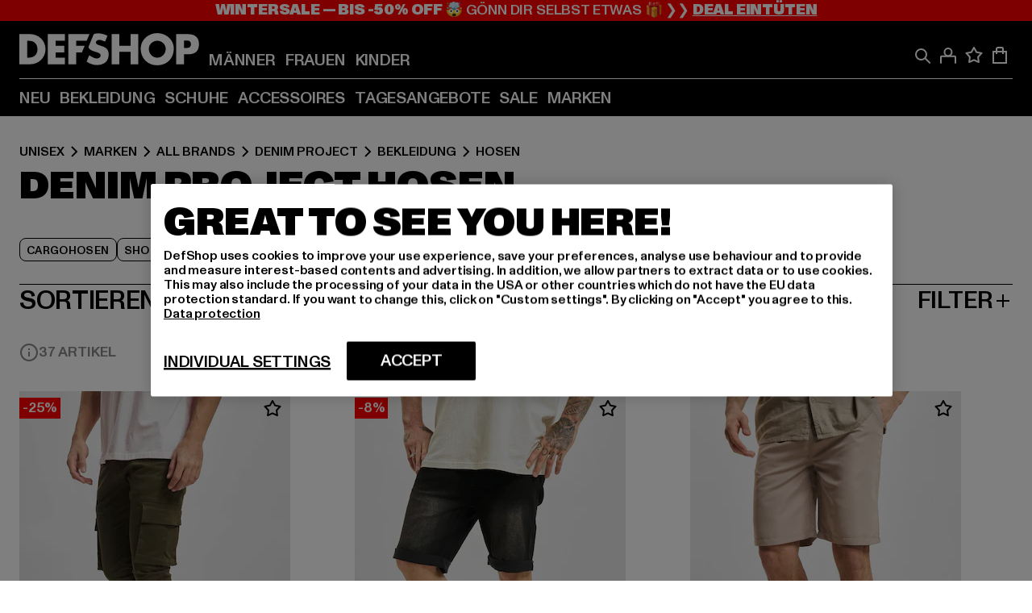

--- FILE ---
content_type: text/html; charset=utf-8
request_url: https://www.def-shop.com/c/brands/denim-project/unisex/bekleidung/hosen/
body_size: 98640
content:
<!doctype html>
<html data-n-head-ssr lang="de" data-n-head="%7B%22lang%22:%7B%22ssr%22:%22de%22%7D%7D">
  <head >
    <meta data-n-head="ssr" name="format-detection" content="address=no,telephone=no,email=no"><meta data-n-head="ssr" name="viewport" content="width=device-width, initial-scale=1"><meta data-n-head="ssr" name="theme-color" content="#ffffff"><meta data-n-head="ssr" data-hid="charset" charset="utf-8"><meta data-n-head="ssr" data-hid="mobile-web-app-capable" name="mobile-web-app-capable" content="yes"><meta data-n-head="ssr" data-hid="og:type" name="og:type" property="og:type" content="website"><meta data-n-head="ssr" data-hid="title" name="title" content="Denim Project-Hosen online bestellen"><meta data-n-head="ssr" data-hid="og:title" property="og:title" content="Denim Project-Hosen online bestellen"><meta data-n-head="ssr" data-hid="twitter:title" name="twitter:title" content="Hosen online bei DefShop kaufen"><meta data-n-head="ssr" data-hid="description" name="description" content="Riesige Auswahl an Denim Project Hosen | Über 800.000 zufriedene Kunden ✓Gratis Rückversand ✓ Blitzversand ✓"><meta data-n-head="ssr" data-hid="og:description" property="og:description" content="Riesige Auswahl an Denim Project Hosen | Über 800.000 zufriedene Kunden ✓Gratis Rückversand ✓ Blitzversand ✓"><meta data-n-head="ssr" data-hid="twitter:description" name="twitter:description" content="Große Auswahl an Hosen von Top Marken | Über 800.000 zufriedene Kunden ✓ Blitzversand ✓ Gratis Rückversand ✓"><meta data-n-head="ssr" data-hid="og:url" property="og:url" content="https://www.def-shop.com/c/brands/denim-project/unisex/bekleidung/hosen/"><meta data-n-head="ssr" data-hid="og:locale" property="og:locale" content="de_DE"><meta data-n-head="ssr" data-hid="og:site_name" property="og:site_name" content="DefShop"><meta data-n-head="ssr" data-hid="twitter:card" name="twitter:card" content="summary"><meta data-n-head="ssr" data-hid="twitter:site" name="twitter:site" content="@username"><meta data-n-head="ssr" data-hid="twitter:url" name="twitter:url" content="https://www.def-shop.com/c/brands/denim-project/unisex/bekleidung/hosen/"><meta data-n-head="ssr" data-hid="robots" name="robots" content="index, follow"><meta data-n-head="ssr" data-hid="google-site-verification" name="google-site-verification" content="6-Nybxf9tGcLirPP_MS6bqG6dAuUb0ejd-aC1OjYGRU"><meta data-n-head="ssr" data-hid="og:image" property="og:image" content="/_nuxt/assets/images/logo.svg"><title>Denim Project-Hosen online bestellen</title><link data-n-head="ssr" href="https://def-live.checkout.api.scayle.cloud/" rel="dns-prefetch"><link data-n-head="ssr" href="https://checkout-cdn.aboutyou.cloud/" rel="dns-prefetch"><link data-n-head="ssr" href="https://checkout.def-shop.com/" rel="dns-prefetch"><link data-n-head="ssr" href="https://widgets.trustedshops.com/" rel="dns-prefetch"><link data-n-head="ssr" href="https://a.storyblok.com/" rel="dns-prefetch"><link data-n-head="ssr" href="https://trck-de.def-shop.com/" rel="dns-prefetch"><link data-n-head="ssr" href="https://cdn.cookielaw.org/" rel="dns-prefetch"><link data-n-head="ssr" href="https://checkout-cdn.aboutyou.cloud/" rel="preconnect"><link data-n-head="ssr" href="https://checkout.def-shop.com/" rel="preconnect"><link data-n-head="ssr" href="https://def-live.checkout.api.scayle.cloud/" rel="preconnect"><link data-n-head="ssr" href="https://widgets.trustedshops.com/" rel="preconnect"><link data-n-head="ssr" href="https://def-live.cdn.aboutyou.cloud/" rel="preconnect"><link data-n-head="ssr" href="https://a.storyblok.com/" rel="preconnect"><link data-n-head="ssr" href="https://trck-de.def-shop.com/" rel="preconnect"><link data-n-head="ssr" href="https://cdn.cookielaw.org/" rel="preconnect"><link data-n-head="ssr" color="#ffffff" href="/favicons/safari-pinned-tab.svg" rel="mask-icon"><link data-n-head="ssr" href="/favicons/apple-icon-180x180.png" rel="apple-touch-icon"><link data-n-head="ssr" href="/favicons/apple-icon-152x152.png" rel="apple-touch-icon" sizes="152x152"><link data-n-head="ssr" href="/favicons/apple-icon-180x180.png" rel="apple-touch-icon" sizes="180x180"><link data-n-head="ssr" href="/favicons/favicon-16x16.png" rel="icon" sizes="16x16"><link data-n-head="ssr" href="/favicons/favicon-32x32.png" rel="icon" sizes="32x32"><link data-n-head="ssr" href="/favicons/favicon.ico" rel="shortcut icon"><link data-n-head="ssr" href="/favicons/manifest.json" rel="manifest"><link data-n-head="ssr" href="https://widgets.trustedshops.com/" rel="dns-prefetch"><link data-n-head="ssr" href="https://widgets.trustedshops.com/" rel="preconnect"><link data-n-head="ssr" data-hid="alternatede-DE" rel="alternate" href="https://www.def-shop.com/c/brands/denim-project/unisex/bekleidung/hosen/" hreflang="de-de"><link data-n-head="ssr" data-hid="alternatede-CH" rel="alternate" href="https://www.def-shop.ch/c/brands/denim-project/unisex/bekleidung/hosen/" hreflang="de-ch"><link data-n-head="ssr" data-hid="alternatede-AT" rel="alternate" href="https://www.def-shop.at/c/brands/denim-project/unisex/bekleidung/hosen/" hreflang="de-at"><link data-n-head="ssr" data-hid="alternateen" rel="alternate" href="https://www.def-shop.net/c/brands/denim-project/unisex/apparel/pants/" hreflang="en"><link data-n-head="ssr" data-hid="alternatefr-FR" rel="alternate" href="https://www.def-shop.fr/c/brands/denim-project/unisex/vetements/pantalons-shorts/" hreflang="fr-fr"><link data-n-head="ssr" data-hid="alternateit-IT" rel="alternate" href="https://www.def-shop.it/c/brands/denim-project/unisex/abbigliamento/pantaloni/" hreflang="it-it"><link data-n-head="ssr" data-hid="alternatees-ES" rel="alternate" href="https://www.def-shop.es/c/brands/denim-project/unisex/ropa/pantalones/" hreflang="es-es"><link data-n-head="ssr" data-hid="alternatenl-NL" rel="alternate" href="https://www.def-shop.nl/c/brands/denim-project/unisex/kleding/broeken/" hreflang="nl-nl"><link data-n-head="ssr" data-hid="alternatefi-FI" rel="alternate" href="https://www.def-shop.fi/c/brands/denim-project/unisex/vaatteet/housut/" hreflang="fi-fi"><link data-n-head="ssr" data-hid="alternatesv-SE" rel="alternate" href="https://www.def-shop.se/c/brands/denim-project/unisex/klader/byxor/" hreflang="sv-se"><link data-n-head="ssr" data-hid="alternateda-DK" rel="alternate" href="https://www.def-shop.dk/c/brands/denim-project/unisex/toj/bukser/" hreflang="da-dk"><link data-n-head="ssr" data-hid="alternatesk-SK" rel="alternate" href="https://www.def-shop.sk/c/brands/denim-project/unisex/oblecenie/nohavice/" hreflang="sk-sk"><link data-n-head="ssr" data-hid="alternatecs-CZ" rel="alternate" href="https://www.def-shop.cz/c/brands/denim-project/unisex/obleceni/kalhoty/" hreflang="cs-cz"><link data-n-head="ssr" data-hid="alternatenn-NO" rel="alternate" href="https://www.def-shop.no/c/brands/denim-project/unisex/klaer/bukser/" hreflang="nn-no"><link data-n-head="ssr" data-hid="alternatepl-PL" rel="alternate" href="https://www.def-shop.pl/c/brands/denim-project/unisex/odziez/spodnie/" hreflang="pl-pl"><link data-n-head="ssr" data-hid="alternatefr-BE" rel="alternate" href="https://fr.def-shop.be/c/brands/denim-project/unisex/vetements/pantalons-shorts/" hreflang="fr-be"><link data-n-head="ssr" data-hid="alternatenl-BE" rel="alternate" href="https://www.def-shop.be/c/brands/denim-project/unisex/kleding/broeken/" hreflang="nl-be"><link data-n-head="ssr" data-hid="canonical" rel="canonical" href="https://www.def-shop.com/c/brands/denim-project/unisex/bekleidung/hosen/"><link data-n-head="ssr" data-hid="page-next" rel="next" href="https://www.def-shop.com/c/brands/denim-project/unisex/bekleidung/hosen/?page=2"><script data-n-head="ssr" src="https://def-shop.app.baqend.com/v1/speedkit/install.js?d=production" async crossorigin="anonymous"></script><script data-n-head="ssr" data-hid="gtag-script" vmid="gtag-script">
        window.dataLayer = window.dataLayer || [];
        (function(){window.dataLayer.unshift(arguments);})('consent', 'default', {
          'ad_storage': 'denied',
          'analytics_storage': 'denied',
          'ad_user_data': 'denied',
          'ad_personalization': 'denied'
        });
        function gtag(){window.dataLayer.push(arguments);}
      </script><script data-n-head="ssr" data-hid="gtm-script" vmid="gtm-script">(function(w,d,s,l,i){w[l]=w[l]||[];w[l].push({'gtm.start':new Date().getTime(),event:'gtm.js'});var f=d.getElementsByTagName(s)[0],j=d.createElement(s),dl=l!='dataLayer'?'&l='+l:'';j.async=true;j.src='https://trck-de.def-shop.com/gtm.js?id='+i+dl;f.parentNode.insertBefore(j,f);})(window,document,'script','dataLayer','GTM-NP5NJR5');</script><script data-n-head="ssr" type="application/ld+json">{"@context":"https://schema.org","@type":"WebSite","url":"https://www.def-shop.com/","potentialAction":{"@type":"SearchAction","target":{"@type":"EntryPoint","urlTemplate":"https://www.def-shop.com/search?q={search_term_string}"},"query-input":"required name=search_term_string"}}</script><script data-n-head="ssr" type="application/ld+json">{"@context":"https://schema.org","@type":"Organization","name":"DefShop","url":"https://www.def-shop.com/","logo":"https://www.def-shop.com/_nuxt/img/logo.a178fbd.svg"}</script><script data-n-head="ssr" type="application/ld+json">{"@context":"https://schema.org","@type":"BreadcrumbList","itemListElement":[{"position":1,"@type":"ListItem","item":"https://www.def-shop.com/","name":"Startseite"},{"position":2,"@type":"ListItem","item":"https://www.def-shop.com/c/unisex/marken/","name":"Marken"},{"position":3,"@type":"ListItem","item":"https://www.def-shop.com/c/unisex/marken/all-brands/","name":"All Brands"},{"position":4,"@type":"ListItem","item":"https://www.def-shop.com/c/brands/denim-project/unisex/","name":"Denim Project"},{"position":5,"@type":"ListItem","item":"https://www.def-shop.com/c/brands/denim-project/unisex/bekleidung/","name":"Bekleidung"},{"position":6,"@type":"ListItem","item":"https://www.def-shop.com/c/brands/denim-project/unisex/bekleidung/hosen/","name":"Hosen"}]}</script><noscript data-n-head="ssr" data-hid="gtm-noscript" vmid="gtm-noscript"><iframe src="https://trck-de.def-shop.com/ns.html?id=GTM-NP5NJR5" height="0" width="0" style="display:none;visibility:hidden"></iframe></noscript><link rel="preload" href="/_nuxt/e2eda2a.modern.js" as="script"><link rel="preload" href="/_nuxt/commons/app.ca28eb9cc1659c2a09b1.modern.js" as="script"><link rel="preload" href="/_nuxt/vendors/app.3cec9a888bf3b7d87d0e.modern.js" as="script"><link rel="preload" href="/_nuxt/app.9bd8a0260934c5d05440.modern.js" as="script"><link rel="preload" href="/_nuxt/fonts/ABCMonumentGrotesk-Medium.8643ba3.woff2" as="font" type="font/woff2" crossorigin><link rel="preload" href="/_nuxt/fonts/ABCMonumentGrotesk-Black.b34c7fc.woff2" as="font" type="font/woff2" crossorigin><link rel="preload" href="/_nuxt/ContentHTML.01cf6d69b7aef737d12a.modern.js" as="script"><link rel="preload" href="/_nuxt/pages/Search.cc0bffe8981c47483b06.modern.js" as="script"><link rel="preload" href="/_nuxt/2.3435d9272a9d3a6723b2.modern.js" as="script"><link rel="preload" href="/_nuxt/3.cfadece769201de8ad99.modern.js" as="script"><link rel="preload" href="/_nuxt/7.de4910106853bcc2ed1f.modern.js" as="script"><link rel="preload" href="/_nuxt/11.e9d1b24c494053d41a29.modern.js" as="script"><link rel="preload" href="/_nuxt/ProductWishlistIcon.ce332f46bcca3cc68b37.modern.js" as="script"><link rel="preload" href="/_nuxt/57.53e2df2283bb35288a6b.modern.js" as="script"><link rel="preload" href="/_nuxt/AppNewsletter.b56a3219a8d0b727a22c.modern.js" as="script"><link rel="preload" href="/_nuxt/1.8593f0d370a2f60f32a9.modern.js" as="script"><link rel="preload" href="/_nuxt/ContentHeading.97f2c90ad7b4857fa8d9.modern.js" as="script"><link rel="preload" href="/_nuxt/ContentSection.c33d3a23d79aa6b17bbe.modern.js" as="script"><link rel="preload" href="/_nuxt/ContentImageLink.8080afe95ac8fe8ccaf9.modern.js" as="script"><link rel="preload" href="/_nuxt/ContentLink.60f3a947d2d4d3fc5d81.modern.js" as="script"><link rel="preload" href="/_nuxt/ContentImage.3bee17dcb4ffba7220a6.modern.js" as="script"><link rel="preload" href="/_nuxt/FooterAsset.4c42b4a08c56031ae619.modern.js" as="script"><link rel="preload" href="/_nuxt/FooterPaymentInfo.e1abd4d29a14fe52f5a6.modern.js" as="script"><link rel="preload" href="/_nuxt/AppCookiesNotice.6ddc61e8478c4d82b6b7.modern.js" as="script"><style data-vue-ssr-id="16780096:0 42c8de90:0 05acdd20:0 1ec8c060:0 850c8fd4:0 13836a17:0 2b8de62a:0 535fd272:0 a44691e6:0 5ec78cb8:0 272b652e:0 3f0dfd0a:0 d1bed96e:0 4fa3b109:0 f6bf716e:0 72253cee:0 10a98da9:0 5bb0f3ae:0 ce0c9f96:0 3810d24a:0 be959b66:0 4257b286:0 ad5589ee:0 c088dd16:0 ab36644e:0 3908f5e3:0 7c9fc971:0 de501e2e:0 48d698cb:0 0aab81ae:0 024a5362:0 732d682e:0 f8c5a76a:0 196387e1:0 51d7c3c9:0 1636cd6e:0 69d724ee:0 c928b35c:0 11be198c:0 1d83bdab:0 f8623eee:0 2d8ac5e1:0 1e6b857b:0 dec711d2:0 8b0cff22:0">@font-face{font-display:swap;font-family:Monument Grotesk;font-style:normal;font-weight:500;src:url(/_nuxt/fonts/ABCMonumentGrotesk-Medium.8643ba3.woff2) format("woff2"),url(/_nuxt/fonts/ABCMonumentGrotesk-Medium.a47da2f.woff) format("woff")}@font-face{font-display:swap;font-family:Monument Grotesk;font-style:normal;font-weight:900;src:url(/_nuxt/fonts/ABCMonumentGrotesk-Black.b34c7fc.woff2) format("woff2"),url(/_nuxt/fonts/ABCMonumentGrotesk-Black.d100238.woff) format("woff")}
.asf-fade-enter-active,.asf-fade-leave-active{transition-duration:.5s;transition-property:opacity;transition-timing-function:cubic-bezier(.4,0,.2,1);transition-timing-function:cubic-bezier(0,0,.2,1)}.asf-fade-enter,.asf-fade-leave,.asf-fade-leave-to{opacity:0}.asf-slide-top-enter-active,.asf-slide-top-leave-active{transition-duration:.3s;transition-property:transform;transition-timing-function:cubic-bezier(.4,0,.2,1);transition-timing-function:cubic-bezier(0,0,.2,1)}.asf-slide-top-enter,.asf-slide-top-leave-to{--tw-translate-y:-100%;transform:translate(var(--tw-translate-x),-100%) rotate(var(--tw-rotate)) skewX(var(--tw-skew-x)) skewY(var(--tw-skew-y)) scaleX(var(--tw-scale-x)) scaleY(var(--tw-scale-y));transform:translate(var(--tw-translate-x),var(--tw-translate-y)) rotate(var(--tw-rotate)) skewX(var(--tw-skew-x)) skewY(var(--tw-skew-y)) scaleX(var(--tw-scale-x)) scaleY(var(--tw-scale-y));transform:translate3d(var(--tw-translate-x),-100%,0) rotate(var(--tw-rotate)) skewX(var(--tw-skew-x)) skewY(var(--tw-skew-y)) scaleX(var(--tw-scale-x)) scaleY(var(--tw-scale-y));transform:translate3d(var(--tw-translate-x),var(--tw-translate-y),0) rotate(var(--tw-rotate)) skewX(var(--tw-skew-x)) skewY(var(--tw-skew-y)) scaleX(var(--tw-scale-x)) scaleY(var(--tw-scale-y));transition-duration:.3s;transition-property:transform;transition-timing-function:cubic-bezier(.4,0,.2,1);transition-timing-function:cubic-bezier(.4,0,1,1)}.asf-slide-bottom-enter-active,.asf-slide-bottom-leave-active{transition-duration:.3s;transition-property:transform;transition-timing-function:cubic-bezier(.4,0,.2,1);transition-timing-function:cubic-bezier(0,0,.2,1)}.asf-slide-bottom-enter,.asf-slide-bottom-leave-to{--tw-translate-y:100%;transform:translate(var(--tw-translate-x),100%) rotate(var(--tw-rotate)) skewX(var(--tw-skew-x)) skewY(var(--tw-skew-y)) scaleX(var(--tw-scale-x)) scaleY(var(--tw-scale-y));transform:translate(var(--tw-translate-x),var(--tw-translate-y)) rotate(var(--tw-rotate)) skewX(var(--tw-skew-x)) skewY(var(--tw-skew-y)) scaleX(var(--tw-scale-x)) scaleY(var(--tw-scale-y));transform:translate3d(var(--tw-translate-x),100%,0) rotate(var(--tw-rotate)) skewX(var(--tw-skew-x)) skewY(var(--tw-skew-y)) scaleX(var(--tw-scale-x)) scaleY(var(--tw-scale-y));transform:translate3d(var(--tw-translate-x),var(--tw-translate-y),0) rotate(var(--tw-rotate)) skewX(var(--tw-skew-x)) skewY(var(--tw-skew-y)) scaleX(var(--tw-scale-x)) scaleY(var(--tw-scale-y));transition-duration:.3s;transition-property:transform;transition-timing-function:cubic-bezier(.4,0,.2,1);transition-timing-function:cubic-bezier(.4,0,1,1)}.asf-slide-left-enter-active,.asf-slide-left-leave-active{transition-duration:.3s;transition-property:transform;transition-timing-function:cubic-bezier(.4,0,.2,1);transition-timing-function:cubic-bezier(0,0,.2,1)}.asf-slide-left-enter,.asf-slide-left-leave-to{--tw-translate-x:-100%;transform:translate(-100%,var(--tw-translate-y)) rotate(var(--tw-rotate)) skewX(var(--tw-skew-x)) skewY(var(--tw-skew-y)) scaleX(var(--tw-scale-x)) scaleY(var(--tw-scale-y));transform:translate(var(--tw-translate-x),var(--tw-translate-y)) rotate(var(--tw-rotate)) skewX(var(--tw-skew-x)) skewY(var(--tw-skew-y)) scaleX(var(--tw-scale-x)) scaleY(var(--tw-scale-y));transform:translate3d(-100%,var(--tw-translate-y),0) rotate(var(--tw-rotate)) skewX(var(--tw-skew-x)) skewY(var(--tw-skew-y)) scaleX(var(--tw-scale-x)) scaleY(var(--tw-scale-y));transform:translate3d(var(--tw-translate-x),var(--tw-translate-y),0) rotate(var(--tw-rotate)) skewX(var(--tw-skew-x)) skewY(var(--tw-skew-y)) scaleX(var(--tw-scale-x)) scaleY(var(--tw-scale-y));transition-duration:.3s;transition-property:transform;transition-timing-function:cubic-bezier(.4,0,.2,1);transition-timing-function:cubic-bezier(.4,0,1,1)}.asf-slide-right-enter-active,.asf-slide-right-leave-active{transition-duration:.3s;transition-property:transform;transition-timing-function:cubic-bezier(.4,0,.2,1);transition-timing-function:cubic-bezier(0,0,.2,1)}.asf-slide-right-enter,.asf-slide-right-leave-to{--tw-translate-x:100%;transform:translate(100%,var(--tw-translate-y)) rotate(var(--tw-rotate)) skewX(var(--tw-skew-x)) skewY(var(--tw-skew-y)) scaleX(var(--tw-scale-x)) scaleY(var(--tw-scale-y));transform:translate(var(--tw-translate-x),var(--tw-translate-y)) rotate(var(--tw-rotate)) skewX(var(--tw-skew-x)) skewY(var(--tw-skew-y)) scaleX(var(--tw-scale-x)) scaleY(var(--tw-scale-y));transform:translate3d(100%,var(--tw-translate-y),0) rotate(var(--tw-rotate)) skewX(var(--tw-skew-x)) skewY(var(--tw-skew-y)) scaleX(var(--tw-scale-x)) scaleY(var(--tw-scale-y));transform:translate3d(var(--tw-translate-x),var(--tw-translate-y),0) rotate(var(--tw-rotate)) skewX(var(--tw-skew-x)) skewY(var(--tw-skew-y)) scaleX(var(--tw-scale-x)) scaleY(var(--tw-scale-y));transition-duration:.3s;transition-property:transform;transition-timing-function:cubic-bezier(.4,0,.2,1);transition-timing-function:cubic-bezier(.4,0,1,1)}.asf-slide-bottom-left-enter-active,.asf-slide-bottom-left-leave-active,.asf-slide-top-left-enter-active,.asf-slide-top-left-leave-active{animation:asf-slide-from-left .4s cubic-bezier(.3,.46,.45,.94);animation:asf-slide-from-left var(--animation-function-main) var(--animation-duration)}.asf-slide-bottom-left-leave-active,.asf-slide-top-left-leave-active{animation-direction:reverse}.asf-slide-bottom-right-enter-active,.asf-slide-bottom-right-leave-active,.asf-slide-top-right-enter-active,.asf-slide-top-right-leave-active{animation:asf-slide-from-right .4s cubic-bezier(.3,.46,.45,.94);animation:asf-slide-from-right var(--animation-function-main) var(--animation-duration)}.asf-slide-bottom-right-leave-active,.asf-slide-top-right-leave-active{animation-direction:reverse}.asf-slide-top-center-enter-active,.asf-slide-top-center-leave-active{animation:asf-slide-from-top .4s cubic-bezier(.3,.46,.45,.94);animation:asf-slide-from-top var(--animation-function-main) var(--animation-duration)}.asf-slide-top-center-leave-active{animation-direction:reverse}.asf-slide-bottom-center-enter-active,.asf-slide-bottom-center-leave-active{animation:asf-slide-from-bottom .4s cubic-bezier(.3,.46,.45,.94);animation:asf-slide-from-bottom var(--animation-function-main) var(--animation-duration)}.asf-slide-bottom-center-leave-active{animation-direction:reverse}.asf-bounce-enter-active{animation:asf-bounce .3s}.asf-bounce-leave-active{animation:asf-bounce .3s reverse}.asf-pulse-enter-active{animation:sf-pulse .25s}.asf-pulse-leave-active{animation:asf-pulse .25s reverse}.asf-expand-enter-active,.asf-expand-leave-active{overflow:hidden;transition-duration:.3s;transition-property:height,opacity;transition-timing-function:cubic-bezier(.4,0,.2,1)}.asf-expand-enter,.asf-expand-leave-to{height:0;opacity:0}.asf-loading{--tw-bg-opacity:1;background-color:#e6e6e6;background-color:rgb(230 230 230/var(--tw-bg-opacity));overflow:hidden;position:relative}.asf-loading:after{--tw-content:"";animation:asf-loading 1.5s ease-in-out infinite;background-image:linear-gradient(90deg,#0000,#ffffffbf,#0000);bottom:0;content:"";content:var(--tw-content);left:0;position:absolute;right:0;top:0}@keyframes asf-loading{0%{transform:translateX(-100%)}to{transform:translateX(100%)}}@keyframes asf-fade-in{0%{opacity:0}to{opacity:1}}@keyframes asf-bounce{0%{transform:scale(0)}50%{transform:scale(1.2)}to{transform:scale(1)}}@keyframes asf-current-bounce{50%{transform:scale(1.35)}to{transform:scale(1)}}@keyframes asf-pulse{0%{transform:scale(1)}50%{transform:scale(1.2)}to{transform:scale(1)}}@keyframes asf-reverse-pulse{0%{transform:scale(1)}50%{transform:scale(.8)}to{transform:scale(1)}}@keyframes asf-rotate{0%{transform:rotate(0deg)}to{transform:rotate(1turn)}}@keyframes asf-slide-from-left{0%{transform:translateX(-100%)}to{transform:translateX(0)}}@keyframes asf-slide-from-right{0%{transform:translateX(100%)}to{transform:translateX(0)}}@keyframes asf-slide-from-top{0%{transform:translateY(-100%)}to{transform:translate(0)}}@keyframes asf-slide-from-bottom{0%{transform:translateY(100%)}to{transform:translate(0)}}@media (prefers-reduced-motion){*{animation:none!important;transition:none!important}}.asf-content{font-size:.875rem;line-height:1.5}.asf-content h1:not([class]),.asf-content h2:not([class]),.asf-content h3:not([class]),.asf-content h4:not([class]),.asf-content h5:not([class]),.asf-content h6:not([class]){--tw-text-opacity:1;color:#000;color:rgb(0 0 0/var(--tw-text-opacity));font-weight:900;margin-bottom:1rem;margin-top:2rem;text-transform:uppercase}.asf-content h1:not([class]){font-size:2.5rem;line-height:2.4375rem}@media (min-width:48em){.asf-content h1:not([class]){font-size:4rem;line-height:3.875rem}}@media (min-width:64em){.asf-content h1:not([class]){font-size:4.5rem;line-height:4.5rem}}.asf-content h2:not([class]){font-size:2rem;line-height:2.0625rem}@media (min-width:48em){.asf-content h2:not([class]){font-size:2.5rem;line-height:2.375rem}}@media (min-width:64em){.asf-content h2:not([class]){font-size:3rem;line-height:2.9375rem}}.asf-content h3:not([class]){font-size:1.5rem;line-height:1.5rem}@media (min-width:48em){.asf-content h3:not([class]){font-size:1.5rem;line-height:1.4375rem}}@media (min-width:64em){.asf-content h3:not([class]){font-size:2rem;line-height:1.9375rem}}.asf-content h4:not([class]){font-size:1.25rem;line-height:1.25rem}@media (min-width:48em){.asf-content h4:not([class]){font-size:1.25rem;line-height:1.1875rem}}@media (min-width:64em){.asf-content h4:not([class]){font-size:1.5rem;line-height:1.4375rem}}.asf-content h5:not([class]){font-size:1rem;line-height:1rem}@media (min-width:48em){.asf-content h5:not([class]){font-size:1.125rem;line-height:1.125rem}}@media (min-width:64em){.asf-content h5:not([class]){font-size:1.25rem;line-height:1.25rem}}.asf-content h6:not([class]){font-size:.875rem;line-height:.875rem}@media (min-width:64em){.asf-content h6:not([class]){font-size:1rem;line-height:1rem}}.asf-content ol,.asf-content ul{list-style-position:inside}.asf-content ol li,.asf-content ul li{margin-bottom:.625rem}.asf-content ul{list-style-type:disc}.asf-content ol{list-style-type:decimal}.asf-content p{margin-bottom:1rem}.content-medium{font-weight:500!important}.content-black{font-weight:900!important}.content-underline{text-decoration-line:underline!important}.content-line-through{text-decoration-line:line-through!important}.content-uppercase{text-transform:uppercase!important}.content-capitalize{text-transform:capitalize!important}.content-h1-primary{font-size:2.5rem;line-height:2.4375rem}@media (min-width:48em){.content-h1-primary{font-size:4rem;line-height:3.875rem}}@media (min-width:64em){.content-h1-primary{font-size:4.5rem;line-height:4.5rem}}.content-h1-primary{font-weight:900;text-transform:uppercase}.content-h2-primary{font-size:2rem;line-height:2.0625rem}@media (min-width:48em){.content-h2-primary{font-size:2.5rem;line-height:2.375rem}}@media (min-width:64em){.content-h2-primary{font-size:3rem;line-height:2.9375rem}}.content-h2-primary{font-weight:900;text-transform:uppercase}.content-h3-primary{font-size:1.5rem;line-height:1.5rem}@media (min-width:48em){.content-h3-primary{font-size:1.5rem;line-height:1.4375rem}}@media (min-width:64em){.content-h3-primary{font-size:2rem;line-height:1.9375rem}}.content-h3-primary{font-weight:900;text-transform:uppercase}.content-h4-primary{font-size:1.25rem;line-height:1.25rem}@media (min-width:48em){.content-h4-primary{font-size:1.25rem;line-height:1.1875rem}}@media (min-width:64em){.content-h4-primary{font-size:1.5rem;line-height:1.4375rem}}.content-h4-primary{font-weight:900;text-transform:uppercase}.content-h5-primary{font-size:1rem;line-height:1rem}@media (min-width:48em){.content-h5-primary{font-size:1.125rem;line-height:1.125rem}}@media (min-width:64em){.content-h5-primary{font-size:1.25rem;line-height:1.25rem}}.content-h5-primary{font-weight:900;text-transform:uppercase}.content-h6-primary{font-size:.875rem;line-height:.875rem}@media (min-width:64em){.content-h6-primary{font-size:1rem;line-height:1rem}}.content-h6-primary{font-weight:900;text-transform:uppercase}.content-h1-secondary{font-size:2.75rem;line-height:2.625rem}@media (min-width:48em){.content-h1-secondary{font-size:4rem;line-height:3.8125rem}}.content-h1-secondary{font-weight:500;text-transform:uppercase}.content-h2-secondary{font-size:2rem;line-height:1.9375rem}@media (min-width:48em){.content-h2-secondary{font-size:2.5rem;line-height:2.4375rem}}@media (min-width:64em){.content-h2-secondary{font-size:3rem;line-height:2.875rem}}.content-h2-secondary{font-weight:500;text-transform:uppercase}.content-h3-secondary{font-size:1.5rem;line-height:1.5rem}@media (min-width:48em){.content-h3-secondary{font-size:1.875rem;line-height:1.9375rem}}.content-h3-secondary{font-weight:500;text-transform:uppercase}.content-h4-secondary{font-size:1.25rem;line-height:1.25rem}@media (min-width:48em){.content-h4-secondary{font-size:1.375rem;line-height:1.375rem}}.content-h4-secondary{font-weight:500;text-transform:uppercase}.content-h5-secondary{font-size:1rem;line-height:1rem}@media (min-width:48em){.content-h5-secondary{font-size:1.125rem;line-height:1.125rem}}.content-h5-secondary{font-weight:500;text-transform:uppercase}.content-h6-secondary{font-size:.875rem;line-height:.875rem}@media (min-width:48em){.content-h6-secondary{font-size:1rem;line-height:1rem}}.content-h6-secondary{font-weight:500;text-transform:uppercase}.content-p1{font-size:1.25rem;font-weight:500;line-height:1.125}@media (min-width:48em){.content-p1{font-size:1.375rem}}@media (min-width:64em){.content-p1{font-size:1.5rem}}.content-p2{font-size:1rem;font-weight:500;line-height:1.125}@media (min-width:48em){.content-p2{font-size:1.125rem}}.content-p3{font-size:.875rem;font-weight:500;line-height:1.125}@media (min-width:48em){.content-p3{font-size:1rem}}.content-p4{font-size:.875rem;font-weight:500;line-height:1rem}.content-p5{font-size:.75rem;font-weight:500;line-height:1.125}.content-align-left{text-align:left!important}.content-align-center{text-align:center!important}.content-align-justify{text-align:justify!important}.content-align-right{text-align:right!important}.content-list-disc{list-style-type:disc!important}.content-list-decimal{list-style-type:decimal!important}.content-list-none{list-style-type:none}.content-list-check{list-style-image:url("data:image/svg+xml;charset=utf-8,%3Csvg width='16' height='13' fill='none' xmlns='http://www.w3.org/2000/svg'%3E%3Cpath d='M1 6.2 5.472 11 15 1' stroke='currentColor' stroke-width='2'/%3E%3C/svg%3E");list-style-position:inside!important}.content-table-wrapper{max-width:100%;overflow-x:auto;scrollbar-color:#878787 #0000;scrollbar-width:thin}.content-table-wrapper::-webkit-scrollbar{background-color:initial;border-radius:.5rem;width:.25rem}.content-table-wrapper::-webkit-scrollbar-thumb{background-color:#878787;border-radius:.5rem}.content-table-auto{border-collapse:collapse;border-width:1px;table-layout:auto;width:100%}.content-table-auto td,.content-table-auto th{padding:.5rem}.content-table-fixed{border-collapse:collapse;border-width:1px;table-layout:fixed}.content-table-fixed td,.content-table-fixed th{padding:.5rem;width:33.333333%}.content-table-bordered,.content-table-bordered td,.content-table-bordered th{border-width:1px}.content-table-responsive{max-width:100%;overflow-x:auto}.content-customer-wrapper{flex-wrap:wrap}.content-customer-box,.content-customer-wrapper{--tw-border-opacity:1;align-items:center;border-color:#e6e6e6;border-color:rgb(230 230 230/var(--tw-border-opacity));border-width:1px;display:flex;justify-content:center}.content-customer-box{height:5rem;width:50%}
/*! tailwindcss v3.3.2 | MIT License | https://tailwindcss.com*/*,:after,:before{border:0 solid;box-sizing:border-box}:after,:before{--tw-content:""}html{font-feature-settings:normal;font-family:Monument Grotesk,ui-sans-serif,system-ui,-apple-system,Segoe UI,Roboto,Ubuntu,Cantarell,Noto Sans,sans-serif,BlinkMacSystemFont,Helvetica Neue,Arial,Apple Color Emoji,Segoe UI Emoji,Segoe UI Symbol,Noto Color Emoji;font-variation-settings:normal;line-height:1.5;tab-size:4}body{line-height:inherit;margin:0}hr{border-top-width:1px;color:inherit;height:0}abbr:where([title]){text-decoration:underline;-webkit-text-decoration:underline dotted;text-decoration:underline dotted}h1,h2,h3,h4,h5,h6{font-size:inherit;font-weight:inherit}a{color:inherit;text-decoration:inherit}b,strong{font-weight:bolder}code,kbd,pre,samp{font-family:ui-monospace,SFMono-Regular,Menlo,Monaco,Consolas,Liberation Mono,Courier New,monospace;font-size:1em}small{font-size:80%}sub,sup{font-size:75%;line-height:0;position:relative;vertical-align:initial}sub{bottom:-.25em}sup{top:-.5em}table{border-collapse:collapse;border-color:inherit;text-indent:0}button,input,optgroup,select,textarea{color:inherit;font-family:inherit;font-size:100%;font-weight:inherit;line-height:inherit;margin:0;padding:0}button,select{text-transform:none}[type=button],[type=reset],[type=submit],button{-webkit-appearance:button;background-color:initial;background-image:none}:-moz-focusring{outline:auto}:-moz-ui-invalid{box-shadow:none}progress{vertical-align:initial}::-webkit-inner-spin-button,::-webkit-outer-spin-button{height:auto}[type=search]{-webkit-appearance:textfield;outline-offset:-2px}::-webkit-search-decoration{-webkit-appearance:none}::-webkit-file-upload-button{-webkit-appearance:button;font:inherit}summary{display:list-item}blockquote,dd,dl,figure,h1,h2,h3,h4,h5,h6,hr,p,pre{margin:0}fieldset{margin:0}fieldset,legend{padding:0}menu,ol,ul{list-style:none;margin:0;padding:0}textarea{resize:vertical}input::placeholder,textarea::placeholder{color:#9ca3af;opacity:1}[role=button],button{cursor:pointer}:disabled{cursor:default}audio,canvas,embed,iframe,img,object,svg,video{display:block;vertical-align:middle}img,video{height:auto;max-width:100%}[hidden]{display:none}:root{--site-width:120rem;--site-logo-width:8.375rem;--container-min:22.5rem;--container-max:90rem;--header-height:3.375rem;--header-top-height:4.5rem;--sidebar-max-width:23.4375rem;--refinements-max-width:85.6%;--animation-duration:0.4s;--animation-duration-fast:0.2s;--motion-ease-chevron:cubic-bezier(0.25,1.7,0.35,0.8);--animation-function-main:cubic-bezier(0.3,0.46,0.45,0.94);--promo-height:2.5rem;--bottom-bar-height:3.625rem;--bottom-navigation-container-height:calc(var(--promo-height) + var(--bottom-bar-height));--full-height:100vh}@media (min-width:48em){:root{--refinements-max-width:33rem}}@media (min-width:64em){:root{--site-logo-width:13.9375rem;--header-height:7.375rem}}@media (min-width:85.4375em){:root{--header-height:7.875rem}}@supports (height:100svh){:root{--full-height:100svh}}html{--tw-bg-opacity:1;--tw-text-opacity:1;-webkit-font-smoothing:antialiased;-moz-osx-font-smoothing:grayscale;-webkit-text-size-adjust:100%;background-color:#fff;background-color:rgb(255 255 255/var(--tw-bg-opacity));color:#000;color:rgb(0 0 0/var(--tw-text-opacity));direction:ltr;font-family:Monument Grotesk,ui-sans-serif,system-ui,-apple-system,Segoe UI,Roboto,Ubuntu,Cantarell,Noto Sans,sans-serif,BlinkMacSystemFont,Helvetica Neue,Arial,Apple Color Emoji,Segoe UI Emoji,Segoe UI Symbol,Noto Color Emoji;font-size:1rem;font-synthesis:none;font-weight:500}html.is-locked{height:100%;overflow:hidden}body{box-sizing:border-box;margin:0;min-width:22.5rem;min-width:var(--container-min);overflow-y:scroll;width:100%}.is-locked body{height:100%}[tabindex="0"],a,button,input,label,select,textarea{outline:2px solid #0000;outline-offset:2px}*,:after,:before{--tw-border-spacing-x:0;--tw-border-spacing-y:0;--tw-translate-x:0;--tw-translate-y:0;--tw-rotate:0;--tw-skew-x:0;--tw-skew-y:0;--tw-scale-x:1;--tw-scale-y:1;--tw-pan-x: ;--tw-pan-y: ;--tw-pinch-zoom: ;--tw-scroll-snap-strictness:proximity;--tw-gradient-from-position: ;--tw-gradient-via-position: ;--tw-gradient-to-position: ;--tw-ordinal: ;--tw-slashed-zero: ;--tw-numeric-figure: ;--tw-numeric-spacing: ;--tw-numeric-fraction: ;--tw-ring-inset: ;--tw-ring-offset-width:0px;--tw-ring-offset-color:#fff;--tw-ring-color:#3b82f680;--tw-ring-offset-shadow:0 0 #0000;--tw-ring-shadow:0 0 #0000;--tw-shadow:0 0 #0000;--tw-shadow-colored:0 0 #0000;--tw-blur: ;--tw-brightness: ;--tw-contrast: ;--tw-grayscale: ;--tw-hue-rotate: ;--tw-invert: ;--tw-saturate: ;--tw-sepia: ;--tw-drop-shadow: ;--tw-backdrop-blur: ;--tw-backdrop-brightness: ;--tw-backdrop-contrast: ;--tw-backdrop-grayscale: ;--tw-backdrop-hue-rotate: ;--tw-backdrop-invert: ;--tw-backdrop-opacity: ;--tw-backdrop-saturate: ;--tw-backdrop-sepia: }::backdrop{--tw-border-spacing-x:0;--tw-border-spacing-y:0;--tw-translate-x:0;--tw-translate-y:0;--tw-rotate:0;--tw-skew-x:0;--tw-skew-y:0;--tw-scale-x:1;--tw-scale-y:1;--tw-pan-x: ;--tw-pan-y: ;--tw-pinch-zoom: ;--tw-scroll-snap-strictness:proximity;--tw-gradient-from-position: ;--tw-gradient-via-position: ;--tw-gradient-to-position: ;--tw-ordinal: ;--tw-slashed-zero: ;--tw-numeric-figure: ;--tw-numeric-spacing: ;--tw-numeric-fraction: ;--tw-ring-inset: ;--tw-ring-offset-width:0px;--tw-ring-offset-color:#fff;--tw-ring-color:#3b82f680;--tw-ring-offset-shadow:0 0 #0000;--tw-ring-shadow:0 0 #0000;--tw-shadow:0 0 #0000;--tw-shadow-colored:0 0 #0000;--tw-blur: ;--tw-brightness: ;--tw-contrast: ;--tw-grayscale: ;--tw-hue-rotate: ;--tw-invert: ;--tw-saturate: ;--tw-sepia: ;--tw-drop-shadow: ;--tw-backdrop-blur: ;--tw-backdrop-brightness: ;--tw-backdrop-contrast: ;--tw-backdrop-grayscale: ;--tw-backdrop-hue-rotate: ;--tw-backdrop-invert: ;--tw-backdrop-opacity: ;--tw-backdrop-saturate: ;--tw-backdrop-sepia: }.container{width:100%}@media (min-width:48em){.container{max-width:48em}}@media (min-width:64em){.container{max-width:64em}}@media (min-width:85.4375em){.container{max-width:85.4375em}}.asf-grid-layout{grid-gap:.5rem;display:grid;gap:.5rem;grid-template-columns:repeat(6,minmax(0,1fr))}@media (min-width:48em){.asf-grid-layout{gap:1rem;grid-template-columns:repeat(12,minmax(0,1fr))}}@media (min-width:64em){.asf-grid-layout{gap:1.25rem}}.h1-primary{font-size:2.5rem;line-height:2.4375rem}@media (min-width:48em){.h1-primary{font-size:4rem;line-height:3.875rem}}@media (min-width:64em){.h1-primary{font-size:4.5rem;line-height:4.5rem}}.h2-primary{font-size:2rem;line-height:2.0625rem}@media (min-width:48em){.h2-primary{font-size:2.5rem;line-height:2.375rem}}@media (min-width:64em){.h2-primary{font-size:3rem;line-height:2.9375rem}}.h3-primary{font-size:1.5rem;line-height:1.5rem}@media (min-width:48em){.h3-primary{font-size:1.5rem;line-height:1.4375rem}}@media (min-width:64em){.h3-primary{font-size:2rem;line-height:1.9375rem}}.h4-primary{font-size:1.25rem;line-height:1.25rem}@media (min-width:48em){.h4-primary{font-size:1.25rem;line-height:1.1875rem}}@media (min-width:64em){.h4-primary{font-size:1.5rem;line-height:1.4375rem}}.h5-primary{font-size:1rem;line-height:1rem}@media (min-width:48em){.h5-primary{font-size:1.125rem;line-height:1.125rem}}@media (min-width:64em){.h5-primary{font-size:1.25rem;line-height:1.25rem}}.h6-primary{font-size:.875rem;line-height:.875rem}@media (min-width:64em){.h6-primary{font-size:1rem;line-height:1rem}}.h1-secondary{font-size:2.75rem;line-height:2.625rem}@media (min-width:48em){.h1-secondary{font-size:4rem;line-height:3.8125rem}}.h2-secondary{font-size:2rem;line-height:1.9375rem}@media (min-width:48em){.h2-secondary{font-size:2.5rem;line-height:2.4375rem}}@media (min-width:64em){.h2-secondary{font-size:3rem;line-height:2.875rem}}.h3-secondary{font-size:1.5rem;line-height:1.5rem}@media (min-width:48em){.h3-secondary{font-size:1.875rem;line-height:1.9375rem}}.h4-secondary{font-size:1.25rem;line-height:1.25rem}@media (min-width:48em){.h4-secondary{font-size:1.375rem;line-height:1.375rem}}.h5-secondary{font-size:1rem;line-height:1rem}@media (min-width:48em){.h5-secondary{font-size:1.125rem;line-height:1.125rem}}.h6-secondary{font-size:.875rem;line-height:.875rem}@media (min-width:48em){.h6-secondary{font-size:1rem;line-height:1rem}}.asf-link{color:inherit}.asf-link.m-wrapper{height:100%;left:0;position:absolute;top:0;width:100%;z-index:1}.asf-link-primary{display:inline-block;text-decoration-line:underline}.asf-link-primary:hover{--tw-text-opacity:1;color:#272727;color:rgb(39 39 39/var(--tw-text-opacity))}.asf-link-primary:active{--tw-text-opacity:1;color:#3f3f3f;color:rgb(63 63 63/var(--tw-text-opacity))}.common-button{align-items:center;border-radius:.125rem;display:flex;font-size:1.125rem;justify-content:center;line-height:1.25rem;transition-duration:.15s;transition-property:color,background-color,border-color,text-decoration-color,fill,stroke,opacity,box-shadow,transform,filter,-webkit-backdrop-filter;transition-property:color,background-color,border-color,text-decoration-color,fill,stroke,opacity,box-shadow,transform,filter,backdrop-filter;transition-property:color,background-color,border-color,text-decoration-color,fill,stroke,opacity,box-shadow,transform,filter,backdrop-filter,-webkit-backdrop-filter;transition-timing-function:cubic-bezier(.4,0,.2,1)}@media (min-width:48em){.common-button{font-size:1.25rem;line-height:1.5rem}}.common-button{--tw-text-opacity:1;color:#fff;color:rgb(255 255 255/var(--tw-text-opacity));font-family:Monument Grotesk,ui-sans-serif,system-ui,-apple-system,Segoe UI,Roboto,Ubuntu,Cantarell,Noto Sans,sans-serif,BlinkMacSystemFont,Helvetica Neue,Arial,Apple Color Emoji,Segoe UI Emoji,Segoe UI Symbol,Noto Color Emoji;letter-spacing:-.01em;text-transform:uppercase}.common-button:focus{outline-color:#b3b3b3;outline-offset:0;outline-width:4px}.common-button:active{outline:2px solid #0000;outline-offset:2px}.common-button{min-height:2.625rem}.common-button .asf-icon{pointer-events:none}.common-button.m-icon-after,.common-button.m-icon-before{column-gap:.125rem}@media (min-width:48em){.common-button.m-icon-after,.common-button.m-icon-before{column-gap:.25rem}}.common-button.m-icon-after{flex-direction:row-reverse}@media (min-width:48em){.common-button{min-height:3rem}}.disabled-button{--tw-text-opacity:1;color:#b3b3b3;color:rgb(179 179 179/var(--tw-text-opacity));cursor:not-allowed}.asf-button-primary{align-items:center;border-radius:.125rem;display:flex;font-size:1.125rem;justify-content:center;line-height:1.25rem;transition-duration:.15s;transition-property:color,background-color,border-color,text-decoration-color,fill,stroke,opacity,box-shadow,transform,filter,-webkit-backdrop-filter;transition-property:color,background-color,border-color,text-decoration-color,fill,stroke,opacity,box-shadow,transform,filter,backdrop-filter;transition-property:color,background-color,border-color,text-decoration-color,fill,stroke,opacity,box-shadow,transform,filter,backdrop-filter,-webkit-backdrop-filter;transition-timing-function:cubic-bezier(.4,0,.2,1)}@media (min-width:48em){.asf-button-primary{font-size:1.25rem;line-height:1.5rem}}.asf-button-primary{--tw-text-opacity:1;color:#fff;color:rgb(255 255 255/var(--tw-text-opacity));font-family:Monument Grotesk,ui-sans-serif,system-ui,-apple-system,Segoe UI,Roboto,Ubuntu,Cantarell,Noto Sans,sans-serif,BlinkMacSystemFont,Helvetica Neue,Arial,Apple Color Emoji,Segoe UI Emoji,Segoe UI Symbol,Noto Color Emoji;letter-spacing:-.01em;text-transform:uppercase}.asf-button-primary:focus{outline-color:#b3b3b3;outline-offset:0;outline-width:4px}.asf-button-primary:active{outline:2px solid #0000;outline-offset:2px}.asf-button-primary{min-height:2.625rem}.asf-button-primary .asf-icon{pointer-events:none}.asf-button-primary.m-icon-after,.asf-button-primary.m-icon-before{column-gap:.125rem}@media (min-width:48em){.asf-button-primary.m-icon-after,.asf-button-primary.m-icon-before{column-gap:.25rem}}.asf-button-primary.m-icon-after{flex-direction:row-reverse}@media (min-width:48em){.asf-button-primary{min-height:3rem}}.asf-button-primary{--tw-bg-opacity:1;background-color:#000;background-color:rgb(0 0 0/var(--tw-bg-opacity));padding:.625rem .375rem}@media (min-width:48em){.asf-button-primary{padding:.75rem .5rem}}.asf-button-primary:focus{--tw-bg-opacity:1;background-color:#272727;background-color:rgb(39 39 39/var(--tw-bg-opacity))}.asf-button-primary.is-disabled,.asf-button-primary:disabled{--tw-text-opacity:1;--tw-bg-opacity:1;background-color:#e6e6e6;background-color:rgb(230 230 230/var(--tw-bg-opacity));color:#b3b3b3;color:rgb(179 179 179/var(--tw-text-opacity));cursor:not-allowed}.asf-button-primary.m-light,.asf-button-primary.m-secondary{--tw-bg-opacity:1;--tw-text-opacity:1;background-color:#fff;background-color:rgb(255 255 255/var(--tw-bg-opacity));color:#000;color:rgb(0 0 0/var(--tw-text-opacity))}.asf-button-primary.m-light.is-disabled,.asf-button-primary.m-light:disabled,.asf-button-primary.m-secondary.is-disabled,.asf-button-primary.m-secondary:disabled{--tw-bg-opacity:1;--tw-text-opacity:1;background-color:#878787;background-color:rgb(135 135 135/var(--tw-bg-opacity));color:#b3b3b3;color:rgb(179 179 179/var(--tw-text-opacity))}@media (hover:hover){.asf-button-primary.m-light:hover,.asf-button-primary.m-secondary:hover{--tw-bg-opacity:1;--tw-text-opacity:1;background-color:#e6e6e6;background-color:rgb(230 230 230/var(--tw-bg-opacity));color:#000;color:rgb(0 0 0/var(--tw-text-opacity))}}@media not (pointer:coarse){.asf-button-primary.m-light:active,.asf-button-primary.m-secondary:active{--tw-bg-opacity:1;background-color:#b3b3b3;background-color:rgb(179 179 179/var(--tw-bg-opacity))}}.asf-button-primary.m-danger{--tw-bg-opacity:1;--tw-text-opacity:1;background-color:red;background-color:rgb(255 0 0/var(--tw-bg-opacity));color:#fff;color:rgb(255 255 255/var(--tw-text-opacity))}.asf-button-primary.m-danger.is-disabled,.asf-button-primary.m-danger:disabled{--tw-bg-opacity:1;--tw-text-opacity:1;background-color:#ff4747;background-color:rgb(255 71 71/var(--tw-bg-opacity));color:#e6e6e6;color:rgb(230 230 230/var(--tw-text-opacity))}@media (hover:hover){.asf-button-primary.m-danger:hover{--tw-bg-opacity:1;background-color:#ff7272;background-color:rgb(255 114 114/var(--tw-bg-opacity))}}@media not (pointer:coarse){.asf-button-primary.m-danger:active{--tw-bg-opacity:1;background-color:#ff4747;background-color:rgb(255 71 71/var(--tw-bg-opacity))}}.asf-button-primary.m-success{--tw-bg-opacity:1;--tw-text-opacity:1;background-color:#00bfa5;background-color:rgb(0 191 165/var(--tw-bg-opacity));color:#fff;color:rgb(255 255 255/var(--tw-text-opacity))}.asf-button-primary.m-success.is-disabled,.asf-button-primary.m-success:disabled{--tw-bg-opacity:1;--tw-text-opacity:1;background-color:#9ed2c6;background-color:rgb(158 210 198/var(--tw-bg-opacity));color:#e6e6e6;color:rgb(230 230 230/var(--tw-text-opacity))}@media (hover:hover){.asf-button-primary.m-success:hover{--tw-bg-opacity:1;background-color:#9ed2c6;background-color:rgb(158 210 198/var(--tw-bg-opacity))}}@media not (pointer:coarse){.asf-button-primary.m-success:active{--tw-bg-opacity:1;background-color:#9ed2c6;background-color:rgb(158 210 198/var(--tw-bg-opacity))}}.asf-button-primary.m-small{font-size:.75rem;min-height:0;padding-bottom:.375rem;padding-top:.375rem}@media (min-width:48em){.asf-button-primary.m-small{font-size:1rem;line-height:1rem}}@media (hover:hover){.asf-button-primary:hover{--tw-bg-opacity:1;--tw-text-opacity:1;background-color:#3f3f3f;background-color:rgb(63 63 63/var(--tw-bg-opacity));color:#fff;color:rgb(255 255 255/var(--tw-text-opacity))}}@media not (pointer:coarse){.asf-button-primary:active{--tw-bg-opacity:1;background-color:#272727;background-color:rgb(39 39 39/var(--tw-bg-opacity))}}.asf-button-secondary{align-items:center;border-radius:.125rem;display:flex;font-size:1.125rem;justify-content:center;line-height:1.25rem;transition-duration:.15s;transition-property:color,background-color,border-color,text-decoration-color,fill,stroke,opacity,box-shadow,transform,filter,-webkit-backdrop-filter;transition-property:color,background-color,border-color,text-decoration-color,fill,stroke,opacity,box-shadow,transform,filter,backdrop-filter;transition-property:color,background-color,border-color,text-decoration-color,fill,stroke,opacity,box-shadow,transform,filter,backdrop-filter,-webkit-backdrop-filter;transition-timing-function:cubic-bezier(.4,0,.2,1)}@media (min-width:48em){.asf-button-secondary{font-size:1.25rem;line-height:1.5rem}}.asf-button-secondary{color:#fff;color:rgb(255 255 255/var(--tw-text-opacity));font-family:Monument Grotesk,ui-sans-serif,system-ui,-apple-system,Segoe UI,Roboto,Ubuntu,Cantarell,Noto Sans,sans-serif,BlinkMacSystemFont,Helvetica Neue,Arial,Apple Color Emoji,Segoe UI Emoji,Segoe UI Symbol,Noto Color Emoji;letter-spacing:-.01em;text-transform:uppercase}.asf-button-secondary:focus{outline-color:#b3b3b3;outline-offset:0;outline-width:4px}.asf-button-secondary:active{outline:2px solid #0000;outline-offset:2px}.asf-button-secondary{min-height:2.625rem}.asf-button-secondary .asf-icon{pointer-events:none}.asf-button-secondary.m-icon-after,.asf-button-secondary.m-icon-before{column-gap:.125rem}@media (min-width:48em){.asf-button-secondary.m-icon-after,.asf-button-secondary.m-icon-before{column-gap:.25rem}}.asf-button-secondary.m-icon-after{flex-direction:row-reverse}@media (min-width:48em){.asf-button-secondary{min-height:3rem}}.asf-button-secondary{--tw-text-opacity:1;background-color:initial;color:#000;color:rgb(0 0 0/var(--tw-text-opacity));min-height:2rem;padding:.25rem .125rem;text-decoration-line:underline}.asf-button-secondary.is-disabled,.asf-button-secondary:disabled{--tw-text-opacity:1;color:#b3b3b3;color:rgb(179 179 179/var(--tw-text-opacity));cursor:not-allowed}.asf-button-secondary.m-light,.asf-button-secondary.m-secondary{--tw-text-opacity:1;color:#fff;color:rgb(255 255 255/var(--tw-text-opacity))}.asf-button-secondary.m-light.is-disabled,.asf-button-secondary.m-light:disabled,.asf-button-secondary.m-secondary.is-disabled,.asf-button-secondary.m-secondary:disabled{--tw-text-opacity:1;color:#6a6a6a;color:rgb(106 106 106/var(--tw-text-opacity))}.asf-button-secondary.m-icon-after:not(.m-small),.asf-button-secondary.m-icon-before:not(.m-small){text-decoration-line:none}.asf-button-secondary.m-small{font-size:.75rem;min-height:0;padding:0}@media (min-width:48em){.asf-button-secondary.m-small{font-size:1rem;line-height:1rem}}@media not (pointer:coarse){.asf-button-secondary:active{--tw-text-opacity:1;color:#272727;color:rgb(39 39 39/var(--tw-text-opacity))}}.asf-button-outline{align-items:center;border-radius:.125rem;display:flex;font-size:1.125rem;justify-content:center;line-height:1.25rem;transition-duration:.15s;transition-property:color,background-color,border-color,text-decoration-color,fill,stroke,opacity,box-shadow,transform,filter,-webkit-backdrop-filter;transition-property:color,background-color,border-color,text-decoration-color,fill,stroke,opacity,box-shadow,transform,filter,backdrop-filter;transition-property:color,background-color,border-color,text-decoration-color,fill,stroke,opacity,box-shadow,transform,filter,backdrop-filter,-webkit-backdrop-filter;transition-timing-function:cubic-bezier(.4,0,.2,1)}@media (min-width:48em){.asf-button-outline{font-size:1.25rem;line-height:1.5rem}}.asf-button-outline{color:#fff;color:rgb(255 255 255/var(--tw-text-opacity));font-family:Monument Grotesk,ui-sans-serif,system-ui,-apple-system,Segoe UI,Roboto,Ubuntu,Cantarell,Noto Sans,sans-serif,BlinkMacSystemFont,Helvetica Neue,Arial,Apple Color Emoji,Segoe UI Emoji,Segoe UI Symbol,Noto Color Emoji;letter-spacing:-.01em;text-transform:uppercase}.asf-button-outline:focus{outline-color:#b3b3b3;outline-offset:0;outline-width:4px}.asf-button-outline:active{outline:2px solid #0000;outline-offset:2px}.asf-button-outline{min-height:2.625rem}.asf-button-outline .asf-icon{pointer-events:none}.asf-button-outline.m-icon-after,.asf-button-outline.m-icon-before{column-gap:.125rem}@media (min-width:48em){.asf-button-outline.m-icon-after,.asf-button-outline.m-icon-before{column-gap:.25rem}}.asf-button-outline.m-icon-after{flex-direction:row-reverse}@media (min-width:48em){.asf-button-outline{min-height:3rem}}.asf-button-outline{--tw-border-opacity:1;--tw-text-opacity:1;border-color:#000;border-color:rgb(0 0 0/var(--tw-border-opacity));border-width:2px;color:#000;color:rgb(0 0 0/var(--tw-text-opacity));padding:.625rem .375rem}@media (min-width:48em){.asf-button-outline{padding:.75rem .5rem}}.asf-button-outline:focus{--tw-border-opacity:1;--tw-text-opacity:1;border-color:#272727;border-color:rgb(39 39 39/var(--tw-border-opacity));color:#272727;color:rgb(39 39 39/var(--tw-text-opacity))}.asf-button-outline.is-disabled,.asf-button-outline:disabled{--tw-text-opacity:1;--tw-border-opacity:1;border-color:#e6e6e6;border-color:rgb(230 230 230/var(--tw-border-opacity));color:#b3b3b3;color:rgb(179 179 179/var(--tw-text-opacity));cursor:not-allowed}.asf-button-outline.m-success{--tw-border-opacity:1;--tw-text-opacity:1;border-color:#00bfa5;border-color:rgb(0 191 165/var(--tw-border-opacity));color:#00bfa5;color:rgb(0 191 165/var(--tw-text-opacity))}.asf-button-outline.m-success:focus{--tw-border-opacity:1;--tw-text-opacity:1;background-color:initial;border-color:#9ed2c6;border-color:rgb(158 210 198/var(--tw-border-opacity));color:#9ed2c6;color:rgb(158 210 198/var(--tw-text-opacity))}.asf-button-outline.m-success.is-disabled,.asf-button-outline.m-success:disabled{--tw-border-opacity:1;--tw-text-opacity:1;border-color:#9ed2c6;border-color:rgb(158 210 198/var(--tw-border-opacity));color:#e6e6e6;color:rgb(230 230 230/var(--tw-text-opacity));color:#9ed2c6;color:rgb(158 210 198/var(--tw-text-opacity))}@media (hover:hover){.asf-button-outline.m-success:hover{--tw-border-opacity:1;--tw-text-opacity:1;background-color:initial;border-color:#9ed2c6;border-color:rgb(158 210 198/var(--tw-border-opacity));color:#9ed2c6;color:rgb(158 210 198/var(--tw-text-opacity))}}@media not (pointer:coarse){.asf-button-outline.m-success:active{--tw-border-opacity:1;--tw-text-opacity:1;background-color:initial;border-color:#9ed2c6;border-color:rgb(158 210 198/var(--tw-border-opacity));color:#9ed2c6;color:rgb(158 210 198/var(--tw-text-opacity))}}@media (hover:hover){.asf-button-outline:hover{--tw-border-opacity:1;--tw-text-opacity:1;border-color:#3f3f3f;border-color:rgb(63 63 63/var(--tw-border-opacity));color:#3f3f3f;color:rgb(63 63 63/var(--tw-text-opacity))}}@media not (pointer:coarse){.asf-button-outline:active{--tw-border-opacity:1;--tw-text-opacity:1;border-color:#272727;border-color:rgb(39 39 39/var(--tw-border-opacity));color:#272727;color:rgb(39 39 39/var(--tw-text-opacity))}}.\!sr-only{clip:rect(0,0,0,0)!important;border-width:0!important;height:1px!important;margin:-1px!important;overflow:hidden!important;padding:0!important;position:absolute!important;white-space:nowrap!important;width:1px!important}.sr-only{clip:rect(0,0,0,0);border-width:0;height:1px;margin:-1px;overflow:hidden;padding:0;position:absolute;white-space:nowrap;width:1px}.pointer-events-none{pointer-events:none}.pointer-events-auto{pointer-events:auto}.visible{visibility:visible}.invisible{visibility:hidden}.static{position:static}.fixed{position:fixed}.absolute{position:absolute}.relative{position:relative}.sticky{position:sticky}.inset-0{bottom:0;left:0;right:0;top:0}.-bottom-1{bottom:-.25rem}.-bottom-1\.5{bottom:-.375rem}.-top-0{top:0}.bottom-0{bottom:0}.bottom-1{bottom:.25rem}.bottom-1\.5{bottom:.375rem}.bottom-1\/3{bottom:33.333333%}.bottom-16{bottom:4rem}.bottom-2{bottom:.5rem}.bottom-3{bottom:.75rem}.bottom-4{bottom:1rem}.bottom-6{bottom:1.5rem}.bottom-8{bottom:2rem}.bottom-\[4\.25rem\]{bottom:4.25rem}.left-0{left:0}.left-1\/2{left:50%}.left-2{left:.5rem}.left-2\.5{left:.625rem}.left-2\/3{left:66.666667%}.left-4{left:1rem}.left-\[1\.375rem\]{left:1.375rem}.right-0{right:0}.right-0\.5{right:.125rem}.right-1{right:.25rem}.right-1\.5{right:.375rem}.right-2{right:.5rem}.right-3{right:.75rem}.right-4{right:1rem}.right-8{right:2rem}.top-0{top:0}.top-1{top:.25rem}.top-1\.5{top:.375rem}.top-1\/2{top:50%}.top-2{top:.5rem}.top-2\.5{top:.625rem}.top-4{top:1rem}.top-6{top:1.5rem}.top-full{top:100%}.z-0{z-index:0}.z-1{z-index:1}.z-10{z-index:10}.z-15{z-index:15}.z-20{z-index:20}.z-5{z-index:5}.z-50{z-index:50}.-order-1{order:-1}.order-1{order:1}.col-span-1{grid-column:span 1/span 1}.col-span-12{grid-column:span 12/span 12}.col-span-6{grid-column:span 6/span 6}.col-span-full{grid-column:1/-1}.col-start-1{grid-column-start:1}.col-start-2{grid-column-start:2}.row-auto{grid-row:auto}.row-span-full{grid-row:1/-1}.m-0{margin:0}.m-2{margin:.5rem}.m-auto{margin:auto}.-mx-2{margin-left:-.5rem;margin-right:-.5rem}.mx-0{margin-left:0;margin-right:0}.mx-2{margin-left:.5rem;margin-right:.5rem}.mx-2\.5{margin-left:.625rem;margin-right:.625rem}.mx-3{margin-left:.75rem;margin-right:.75rem}.mx-5{margin-left:1.25rem;margin-right:1.25rem}.mx-6{margin-left:1.5rem;margin-right:1.5rem}.mx-auto{margin-left:auto;margin-right:auto}.my-0{margin-bottom:0;margin-top:0}.my-1{margin-bottom:.25rem;margin-top:.25rem}.my-1\.5{margin-bottom:.375rem;margin-top:.375rem}.my-14{margin-bottom:3.5rem;margin-top:3.5rem}.my-2{margin-bottom:.5rem;margin-top:.5rem}.my-5{margin-bottom:1.25rem;margin-top:1.25rem}.my-6{margin-bottom:1.5rem;margin-top:1.5rem}.-mb-0{margin-bottom:0}.-ml-4{margin-left:-1rem}.-ml-\[100\%\]{margin-left:-100%}.-mt-0{margin-top:0}.-mt-0\.5{margin-top:-.125rem}.-mt-1{margin-top:-.25rem}.mb-0{margin-bottom:0}.mb-0\.5{margin-bottom:.125rem}.mb-1{margin-bottom:.25rem}.mb-1\.5{margin-bottom:.375rem}.mb-10{margin-bottom:2.5rem}.mb-12{margin-bottom:3rem}.mb-16{margin-bottom:4rem}.mb-2{margin-bottom:.5rem}.mb-2\.5{margin-bottom:.625rem}.mb-20{margin-bottom:5rem}.mb-22{margin-bottom:5.5rem}.mb-24{margin-bottom:6rem}.mb-28{margin-bottom:7rem}.mb-3{margin-bottom:.75rem}.mb-32{margin-bottom:8rem}.mb-4{margin-bottom:1rem}.mb-5{margin-bottom:1.25rem}.mb-5\.5{margin-bottom:1.375rem}.mb-6{margin-bottom:1.5rem}.mb-8{margin-bottom:2rem}.mb-9{margin-bottom:2.25rem}.mb-\[1\.125rem\]{margin-bottom:1.125rem}.mb-\[1\.375rem\]{margin-bottom:1.375rem}.mb-\[4\.75rem\]{margin-bottom:4.75rem}.mb-\[7\.125rem\]{margin-bottom:7.125rem}.mb-\[7\.5rem\]{margin-bottom:7.5rem}.ml-0{margin-left:0}.ml-1{margin-left:.25rem}.ml-3{margin-left:.75rem}.ml-6{margin-left:1.5rem}.ml-auto{margin-left:auto}.mr-0{margin-right:0}.mr-1{margin-right:.25rem}.mr-2{margin-right:.5rem}.mr-2\.5{margin-right:.625rem}.mr-3{margin-right:.75rem}.mr-4{margin-right:1rem}.mr-auto{margin-right:auto}.mt-0{margin-top:0}.mt-0\.5{margin-top:.125rem}.mt-1{margin-top:.25rem}.mt-1\.5{margin-top:.375rem}.mt-10{margin-top:2.5rem}.mt-12{margin-top:3rem}.mt-13{margin-top:3.25rem}.mt-16{margin-top:4rem}.mt-2{margin-top:.5rem}.mt-2\.5{margin-top:.625rem}.mt-20{margin-top:5rem}.mt-3{margin-top:.75rem}.mt-4{margin-top:1rem}.mt-5{margin-top:1.25rem}.mt-6{margin-top:1.5rem}.mt-7{margin-top:1.75rem}.mt-8{margin-top:2rem}.mt-9{margin-top:2.25rem}.mt-\[4\.25rem\]{margin-top:4.25rem}.mt-auto{margin-top:auto}.box-border{box-sizing:border-box}.box-content{box-sizing:initial}.block{display:block}.inline-block{display:inline-block}.inline{display:inline}.flex{display:flex}.inline-flex{display:inline-flex}.table{display:table}.grid{display:grid}.contents{display:contents}.hidden{display:none}.aspect-25-36{aspect-ratio:25/36}.aspect-square{aspect-ratio:1/1}.\!h-12{height:3rem!important}.h-0{height:0}.h-0\.5{height:.125rem}.h-10{height:2.5rem}.h-11{height:2.75rem}.h-12{height:3rem}.h-14{height:3.5rem}.h-16{height:4rem}.h-2{height:.5rem}.h-2\.5{height:.625rem}.h-20{height:5rem}.h-3{height:.75rem}.h-3\.5{height:.875rem}.h-4{height:1rem}.h-5{height:1.25rem}.h-6{height:1.5rem}.h-7{height:1.75rem}.h-8{height:2rem}.h-9{height:2.25rem}.h-\[1\.125rem\]{height:1.125rem}.h-\[18px\]{height:18px}.h-\[2\.625rem\]{height:2.625rem}.h-auto{height:auto}.h-full{height:100%}.h-px{height:1px}.h-screen{height:100vh}.max-h-16{max-height:4rem}.max-h-\[12\.875rem\]{max-height:12.875rem}.max-h-\[31\.5rem\]{max-height:31.5rem}.max-h-\[44\.875rem\]{max-height:44.875rem}.max-h-full{max-height:100%}.max-h-inherit{max-height:inherit}.min-h-0{min-height:0}.min-h-\[1\.175rem\]{min-height:1.175rem}.min-h-\[1\.5rem\]{min-height:1.5rem}.min-h-\[1\.875rem\]{min-height:1.875rem}.min-h-\[2\.5rem\]{min-height:2.5rem}.min-h-\[3rem\]{min-height:3rem}.min-h-\[4\.375rem\]{min-height:4.375rem}.min-h-\[4\.5rem\]{min-height:4.5rem}.min-h-\[50vh\]{min-height:50vh}.min-h-fit{min-height:-moz-fit-content;min-height:fit-content}.min-h-full{min-height:100%}.min-h-max{min-height:max-content}.min-h-min{min-height:min-content}.\!w-full{width:100%!important}.w-0{width:0}.w-1\/2{width:50%}.w-1\/3{width:33.333333%}.w-10{width:2.5rem}.w-11{width:2.75rem}.w-16{width:4rem}.w-2{width:.5rem}.w-2\.5{width:.625rem}.w-20{width:5rem}.w-3{width:.75rem}.w-3\.5{width:.875rem}.w-32{width:8rem}.w-4{width:1rem}.w-4\/5{width:80%}.w-48{width:12rem}.w-5{width:1.25rem}.w-5\/6{width:83.333333%}.w-6{width:1.5rem}.w-60{width:15rem}.w-7{width:1.75rem}.w-8{width:2rem}.w-\[1\.125rem\]{width:1.125rem}.w-\[22\.5rem\]{width:22.5rem}.w-\[300\%\]{width:300%}.w-\[6\.5rem\]{width:6.5rem}.w-\[97\%\]{width:97%}.w-auto{width:auto}.w-fit{width:-moz-fit-content;width:fit-content}.w-full{width:100%}.w-max{width:max-content}.min-w-0{min-width:0}.min-w-\[1\.5rem\]{min-width:1.5rem}.min-w-\[10rem\]{min-width:10rem}.min-w-\[2\.5rem\]{min-width:2.5rem}.min-w-fit{min-width:-moz-fit-content;min-width:fit-content}.min-w-full{min-width:100%}.min-w-max{min-width:max-content}.min-w-min{min-width:min-content}.max-w-2xl{max-width:42rem}.max-w-4xl{max-width:56rem}.max-w-\[17\.5rem\]{max-width:17.5rem}.max-w-\[21rem\]{max-width:21rem}.max-w-\[23rem\]{max-width:23rem}.max-w-\[39\.375rem\]{max-width:39.375rem}.max-w-\[57\.5rem\]{max-width:57.5rem}.max-w-\[80\%\]{max-width:80%}.max-w-full{max-width:100%}.max-w-none{max-width:none}.flex-1{flex:1 1 0%}.flex-auto{flex:1 1 auto}.flex-initial{flex:0 1 auto}.flex-shrink-0{flex-shrink:0}.shrink{flex-shrink:1}.shrink-0{flex-shrink:0}.flex-grow{flex-grow:1}.grow-0{flex-grow:0}.basis-0{flex-basis:0px}.basis-\[19\.75rem\]{flex-basis:19.75rem}.basis-full{flex-basis:100%}.table-auto{table-layout:auto}.border-collapse{border-collapse:collapse}.-translate-x-1\/2{--tw-translate-x:-50%;transform:translate(-50%,var(--tw-translate-y)) rotate(var(--tw-rotate)) skewX(var(--tw-skew-x)) skewY(var(--tw-skew-y)) scaleX(var(--tw-scale-x)) scaleY(var(--tw-scale-y));transform:translate(var(--tw-translate-x),var(--tw-translate-y)) rotate(var(--tw-rotate)) skewX(var(--tw-skew-x)) skewY(var(--tw-skew-y)) scaleX(var(--tw-scale-x)) scaleY(var(--tw-scale-y))}.-translate-x-full{--tw-translate-x:-100%;transform:translate(-100%,var(--tw-translate-y)) rotate(var(--tw-rotate)) skewX(var(--tw-skew-x)) skewY(var(--tw-skew-y)) scaleX(var(--tw-scale-x)) scaleY(var(--tw-scale-y));transform:translate(var(--tw-translate-x),var(--tw-translate-y)) rotate(var(--tw-rotate)) skewX(var(--tw-skew-x)) skewY(var(--tw-skew-y)) scaleX(var(--tw-scale-x)) scaleY(var(--tw-scale-y))}.-translate-y-1\/2{--tw-translate-y:-50%;transform:translate(var(--tw-translate-x),-50%) rotate(var(--tw-rotate)) skewX(var(--tw-skew-x)) skewY(var(--tw-skew-y)) scaleX(var(--tw-scale-x)) scaleY(var(--tw-scale-y));transform:translate(var(--tw-translate-x),var(--tw-translate-y)) rotate(var(--tw-rotate)) skewX(var(--tw-skew-x)) skewY(var(--tw-skew-y)) scaleX(var(--tw-scale-x)) scaleY(var(--tw-scale-y))}.-translate-y-full{--tw-translate-y:-100%;transform:translate(var(--tw-translate-x),-100%) rotate(var(--tw-rotate)) skewX(var(--tw-skew-x)) skewY(var(--tw-skew-y)) scaleX(var(--tw-scale-x)) scaleY(var(--tw-scale-y));transform:translate(var(--tw-translate-x),var(--tw-translate-y)) rotate(var(--tw-rotate)) skewX(var(--tw-skew-x)) skewY(var(--tw-skew-y)) scaleX(var(--tw-scale-x)) scaleY(var(--tw-scale-y))}.translate-x-1\/2{--tw-translate-x:50%;transform:translate(50%,var(--tw-translate-y)) rotate(var(--tw-rotate)) skewX(var(--tw-skew-x)) skewY(var(--tw-skew-y)) scaleX(var(--tw-scale-x)) scaleY(var(--tw-scale-y));transform:translate(var(--tw-translate-x),var(--tw-translate-y)) rotate(var(--tw-rotate)) skewX(var(--tw-skew-x)) skewY(var(--tw-skew-y)) scaleX(var(--tw-scale-x)) scaleY(var(--tw-scale-y))}.translate-x-full{--tw-translate-x:100%;transform:translate(100%,var(--tw-translate-y)) rotate(var(--tw-rotate)) skewX(var(--tw-skew-x)) skewY(var(--tw-skew-y)) scaleX(var(--tw-scale-x)) scaleY(var(--tw-scale-y));transform:translate(var(--tw-translate-x),var(--tw-translate-y)) rotate(var(--tw-rotate)) skewX(var(--tw-skew-x)) skewY(var(--tw-skew-y)) scaleX(var(--tw-scale-x)) scaleY(var(--tw-scale-y))}.translate-y-full{--tw-translate-y:100%;transform:translate(var(--tw-translate-x),100%) rotate(var(--tw-rotate)) skewX(var(--tw-skew-x)) skewY(var(--tw-skew-y)) scaleX(var(--tw-scale-x)) scaleY(var(--tw-scale-y));transform:translate(var(--tw-translate-x),var(--tw-translate-y)) rotate(var(--tw-rotate)) skewX(var(--tw-skew-x)) skewY(var(--tw-skew-y)) scaleX(var(--tw-scale-x)) scaleY(var(--tw-scale-y))}.scale-0{--tw-scale-x:0;--tw-scale-y:0;transform:translate(var(--tw-translate-x),var(--tw-translate-y)) rotate(var(--tw-rotate)) skewX(var(--tw-skew-x)) skewY(var(--tw-skew-y)) scaleX(0) scaleY(0);transform:translate(var(--tw-translate-x),var(--tw-translate-y)) rotate(var(--tw-rotate)) skewX(var(--tw-skew-x)) skewY(var(--tw-skew-y)) scaleX(var(--tw-scale-x)) scaleY(var(--tw-scale-y))}.scale-100{--tw-scale-x:1;--tw-scale-y:1;transform:translate(var(--tw-translate-x),var(--tw-translate-y)) rotate(var(--tw-rotate)) skewX(var(--tw-skew-x)) skewY(var(--tw-skew-y)) scaleX(1) scaleY(1)}.scale-100,.transform{transform:translate(var(--tw-translate-x),var(--tw-translate-y)) rotate(var(--tw-rotate)) skewX(var(--tw-skew-x)) skewY(var(--tw-skew-y)) scaleX(var(--tw-scale-x)) scaleY(var(--tw-scale-y))}.transform-gpu{transform:translate3d(var(--tw-translate-x),var(--tw-translate-y),0) rotate(var(--tw-rotate)) skewX(var(--tw-skew-x)) skewY(var(--tw-skew-y)) scaleX(var(--tw-scale-x)) scaleY(var(--tw-scale-y))}.cursor-default{cursor:default}.cursor-grabbing{cursor:grabbing}.cursor-not-allowed{cursor:not-allowed}.cursor-pointer{cursor:pointer}.select-none{-webkit-user-select:none;user-select:none}.resize{resize:both}.snap-x{scroll-snap-type:x var(--tw-scroll-snap-strictness)}.snap-y{scroll-snap-type:y var(--tw-scroll-snap-strictness)}.snap-mandatory{--tw-scroll-snap-strictness:mandatory}.snap-start{scroll-snap-align:start}.scroll-p-0{scroll-padding:0}.list-disc{list-style-type:disc}.list-none{list-style-type:none}.appearance-none{-webkit-appearance:none;appearance:none}.grid-flow-col{grid-auto-flow:column}.grid-cols-1{grid-template-columns:repeat(1,minmax(0,1fr))}.grid-cols-2{grid-template-columns:repeat(2,minmax(0,1fr))}.grid-cols-\[auto_1fr\]{grid-template-columns:auto 1fr}.grid-rows-1{grid-template-rows:repeat(1,minmax(0,1fr))}.grid-rows-2{grid-template-rows:repeat(2,minmax(0,1fr))}.grid-rows-3{grid-template-rows:repeat(3,minmax(0,1fr))}.flex-row{flex-direction:row}.flex-row-reverse{flex-direction:row-reverse}.flex-col{flex-direction:column}.flex-col-reverse{flex-direction:column-reverse}.flex-wrap{flex-wrap:wrap}.flex-nowrap{flex-wrap:nowrap}.content-center{align-content:center}.items-start{align-items:flex-start}.items-end{align-items:flex-end}.items-center{align-items:center}.items-baseline{align-items:baseline}.items-stretch{align-items:stretch}.justify-start{justify-content:flex-start}.justify-end{justify-content:flex-end}.justify-center{justify-content:center}.justify-between{justify-content:space-between}.justify-items-stretch{justify-items:stretch}.gap-0{gap:0}.gap-0\.5{gap:.125rem}.gap-1{gap:.25rem}.gap-1\.5{gap:.375rem}.gap-12{gap:3rem}.gap-14{gap:3.5rem}.gap-2{gap:.5rem}.gap-2\.5{gap:.625rem}.gap-3{gap:.75rem}.gap-32{gap:8rem}.gap-4{gap:1rem}.gap-6{gap:1.5rem}.gap-8{gap:2rem}.gap-\[1\.125rem\]{gap:1.125rem}.gap-px{gap:1px}.gap-x-0{column-gap:0}.gap-x-0\.5{column-gap:.125rem}.gap-x-1{column-gap:.25rem}.gap-x-10{column-gap:2.5rem}.gap-x-2{column-gap:.5rem}.gap-x-2\.5{column-gap:.625rem}.gap-x-4{column-gap:1rem}.gap-x-5{column-gap:1.25rem}.gap-x-6{column-gap:1.5rem}.gap-x-8{column-gap:2rem}.gap-y-1{row-gap:.25rem}.gap-y-10{row-gap:2.5rem}.gap-y-12{row-gap:3rem}.gap-y-14{row-gap:3.5rem}.gap-y-2{row-gap:.5rem}.gap-y-3{row-gap:.75rem}.gap-y-4{row-gap:1rem}.gap-y-6{row-gap:1.5rem}.gap-y-8{row-gap:2rem}.space-x-1>:not([hidden])~:not([hidden]){--tw-space-x-reverse:0;margin-left:.25rem;margin-left:calc(.25rem*(1 - var(--tw-space-x-reverse)));margin-right:0;margin-right:calc(.25rem*var(--tw-space-x-reverse))}.space-x-1\.5>:not([hidden])~:not([hidden]){--tw-space-x-reverse:0;margin-left:.375rem;margin-left:calc(.375rem*(1 - var(--tw-space-x-reverse)));margin-right:0;margin-right:calc(.375rem*var(--tw-space-x-reverse))}.space-x-2>:not([hidden])~:not([hidden]){--tw-space-x-reverse:0;margin-left:.5rem;margin-left:calc(.5rem*(1 - var(--tw-space-x-reverse)));margin-right:0;margin-right:calc(.5rem*var(--tw-space-x-reverse))}.space-y-12>:not([hidden])~:not([hidden]){--tw-space-y-reverse:0;margin-bottom:0;margin-bottom:calc(3rem*var(--tw-space-y-reverse));margin-top:3rem;margin-top:calc(3rem*(1 - var(--tw-space-y-reverse)))}.space-y-2>:not([hidden])~:not([hidden]){--tw-space-y-reverse:0;margin-bottom:0;margin-bottom:calc(.5rem*var(--tw-space-y-reverse));margin-top:.5rem;margin-top:calc(.5rem*(1 - var(--tw-space-y-reverse)))}.space-y-5>:not([hidden])~:not([hidden]){--tw-space-y-reverse:0;margin-bottom:0;margin-bottom:calc(1.25rem*var(--tw-space-y-reverse));margin-top:1.25rem;margin-top:calc(1.25rem*(1 - var(--tw-space-y-reverse)))}.place-self-start{align-self:start;justify-self:start;place-self:start}.self-end{align-self:flex-end}.overflow-auto{overflow:auto}.overflow-hidden{overflow:hidden}.overflow-x-auto{overflow-x:auto}.overflow-y-auto{overflow-y:auto}.overflow-x-hidden{overflow-x:hidden}.overflow-y-hidden{overflow-y:hidden}.overflow-y-scroll{overflow-y:scroll}.scroll-smooth{scroll-behavior:smooth}.truncate{overflow:hidden;text-overflow:ellipsis;white-space:nowrap}.whitespace-normal{white-space:normal}.whitespace-nowrap{white-space:nowrap}.whitespace-pre-line{white-space:pre-line}.break-words{word-wrap:break-word}.rounded{border-radius:.25rem}.rounded-full{border-radius:9999px}.rounded-lg{border-radius:.5rem}.rounded-none{border-radius:0}.rounded-sm{border-radius:.125rem}.rounded-xl{border-radius:.75rem}.rounded-b-sm{border-bottom-left-radius:.125rem;border-bottom-right-radius:.125rem}.border{border-width:1px}.border-0{border-width:0}.border-2{border-width:2px}.border-3{border-width:3px}.border-8{border-width:8px}.border-x-\[1\.5rem\]{border-left-width:1.5rem;border-right-width:1.5rem}.border-b{border-bottom-width:1px}.border-b-2{border-bottom-width:2px}.border-l-0{border-left-width:0}.border-t{border-top-width:1px}.border-solid{border-style:solid}.border-none{border-style:none}.border-black{--tw-border-opacity:1;border-color:#000;border-color:rgb(0 0 0/var(--tw-border-opacity))}.border-error{--tw-border-opacity:1;border-color:red;border-color:rgb(255 0 0/var(--tw-border-opacity))}.border-neutral-200{--tw-border-opacity:1;border-color:#e6e6e6;border-color:rgb(230 230 230/var(--tw-border-opacity))}.border-neutral-300{--tw-border-opacity:1;border-color:#b3b3b3;border-color:rgb(179 179 179/var(--tw-border-opacity))}.border-neutral-500{--tw-border-opacity:1;border-color:#6a6a6a;border-color:rgb(106 106 106/var(--tw-border-opacity))}.border-neutral-700{--tw-border-opacity:1;border-color:#3f3f3f;border-color:rgb(63 63 63/var(--tw-border-opacity))}.border-neutral-800{--tw-border-opacity:1;border-color:#272727;border-color:rgb(39 39 39/var(--tw-border-opacity))}.border-primary{--tw-border-opacity:1;border-color:#000;border-color:rgb(0 0 0/var(--tw-border-opacity))}.border-success{--tw-border-opacity:1;border-color:#00bfa5;border-color:rgb(0 191 165/var(--tw-border-opacity))}.border-transparent{border-color:#0000}.border-white{--tw-border-opacity:1;border-color:#fff;border-color:rgb(255 255 255/var(--tw-border-opacity))}.border-b-transparent{border-bottom-color:#0000}.border-b-white{--tw-border-opacity:1;border-bottom-color:#fff;border-bottom-color:rgb(255 255 255/var(--tw-border-opacity))}.border-r-transparent{border-right-color:#0000}.border-t-neutral-700{--tw-border-opacity:1;border-top-color:#3f3f3f;border-top-color:rgb(63 63 63/var(--tw-border-opacity))}.border-t-white{--tw-border-opacity:1;border-top-color:#fff;border-top-color:rgb(255 255 255/var(--tw-border-opacity))}.border-opacity-20{--tw-border-opacity:0.2}.border-opacity-30{--tw-border-opacity:0.3}.bg-\[--brand-list-bg\]{background-color:var(--brand-list-bg)}.bg-amazon{--tw-bg-opacity:1;background-color:#f79c34;background-color:rgb(247 156 52/var(--tw-bg-opacity))}.bg-black{--tw-bg-opacity:1;background-color:#000;background-color:rgb(0 0 0/var(--tw-bg-opacity))}.bg-error{--tw-bg-opacity:1;background-color:red;background-color:rgb(255 0 0/var(--tw-bg-opacity))}.bg-neutral-200{--tw-bg-opacity:1;background-color:#e6e6e6;background-color:rgb(230 230 230/var(--tw-bg-opacity))}.bg-neutral-300{--tw-bg-opacity:1;background-color:#b3b3b3;background-color:rgb(179 179 179/var(--tw-bg-opacity))}.bg-primary{--tw-bg-opacity:1;background-color:#000;background-color:rgb(0 0 0/var(--tw-bg-opacity))}.bg-success{--tw-bg-opacity:1;background-color:#00bfa5;background-color:rgb(0 191 165/var(--tw-bg-opacity))}.bg-transparent{background-color:initial}.bg-warning{--tw-bg-opacity:1;background-color:#ffcf5c;background-color:rgb(255 207 92/var(--tw-bg-opacity))}.bg-white{--tw-bg-opacity:1;background-color:#fff;background-color:rgb(255 255 255/var(--tw-bg-opacity))}.bg-white\/50{background-color:#ffffff80}.bg-white\/\[\.85\]{background-color:#ffffffd9}.bg-opacity-50{--tw-bg-opacity:0.5}.bg-contain{background-size:contain}.bg-cover{background-size:cover}.bg-center{background-position:50%}.bg-no-repeat{background-repeat:no-repeat}.fill-primary{fill:#000}.fill-transparent{fill:#0000}.stroke-current{stroke:currentColor}.stroke-primary{stroke:#000}.stroke-3{stroke-width:3px}.object-contain{object-fit:contain}.object-cover{object-fit:cover}.object-center{object-position:center}.p-0{padding:0}.p-0\.5{padding:.125rem}.p-1{padding:.25rem}.p-1\.5{padding:.375rem}.p-16{padding:4rem}.p-2{padding:.5rem}.p-2\.5{padding:.625rem}.p-4{padding:1rem}.p-5{padding:1.25rem}.px-0{padding-left:0;padding-right:0}.px-1{padding-left:.25rem;padding-right:.25rem}.px-1\.5{padding-left:.375rem;padding-right:.375rem}.px-10{padding-left:2.5rem;padding-right:2.5rem}.px-12{padding-left:3rem;padding-right:3rem}.px-2{padding-left:.5rem;padding-right:.5rem}.px-2\.5{padding-left:.625rem;padding-right:.625rem}.px-3{padding-left:.75rem;padding-right:.75rem}.px-3\.5{padding-left:.875rem;padding-right:.875rem}.px-4{padding-left:1rem;padding-right:1rem}.px-5{padding-left:1.25rem;padding-right:1.25rem}.px-5\.5{padding-left:1.375rem;padding-right:1.375rem}.px-6{padding-left:1.5rem;padding-right:1.5rem}.px-7{padding-left:1.75rem;padding-right:1.75rem}.px-8{padding-left:2rem;padding-right:2rem}.px-\[1\.125rem\]{padding-left:1.125rem;padding-right:1.125rem}.py-0{padding-bottom:0;padding-top:0}.py-0\.5{padding-bottom:.125rem;padding-top:.125rem}.py-1{padding-bottom:.25rem;padding-top:.25rem}.py-10{padding-bottom:2.5rem;padding-top:2.5rem}.py-2{padding-bottom:.5rem;padding-top:.5rem}.py-2\.5{padding-bottom:.625rem;padding-top:.625rem}.py-3{padding-bottom:.75rem;padding-top:.75rem}.py-4{padding-bottom:1rem;padding-top:1rem}.py-5{padding-bottom:1.25rem;padding-top:1.25rem}.py-6{padding-bottom:1.5rem;padding-top:1.5rem}.py-8{padding-bottom:2rem;padding-top:2rem}.py-\[4\.375rem\]{padding-bottom:4.375rem;padding-top:4.375rem}.py-px{padding-bottom:1px;padding-top:1px}.pb-0{padding-bottom:0}.pb-1{padding-bottom:.25rem}.pb-10{padding-bottom:2.5rem}.pb-12{padding-bottom:3rem}.pb-2{padding-bottom:.5rem}.pb-2\.5{padding-bottom:.625rem}.pb-3{padding-bottom:.75rem}.pb-4{padding-bottom:1rem}.pb-5{padding-bottom:1.25rem}.pb-6{padding-bottom:1.5rem}.pb-8{padding-bottom:2rem}.pb-\[1\.625rem\]{padding-bottom:1.625rem}.pb-\[1\.875rem\]{padding-bottom:1.875rem}.pb-\[4\.375rem\]{padding-bottom:4.375rem}.pl-0{padding-left:0}.pl-1{padding-left:.25rem}.pl-16{padding-left:4rem}.pl-2{padding-left:.5rem}.pl-4{padding-left:1rem}.pr-0{padding-right:0}.pr-1{padding-right:.25rem}.pr-1\.5{padding-right:.375rem}.pr-2{padding-right:.5rem}.pr-2\.5{padding-right:.625rem}.pr-3{padding-right:.75rem}.pt-0{padding-top:0}.pt-0\.5{padding-top:.125rem}.pt-1{padding-top:.25rem}.pt-1\.5{padding-top:.375rem}.pt-12{padding-top:3rem}.pt-16{padding-top:4rem}.pt-2{padding-top:.5rem}.pt-2\.5{padding-top:.625rem}.pt-20{padding-top:5rem}.pt-28{padding-top:7rem}.pt-3{padding-top:.75rem}.pt-3\.5{padding-top:.875rem}.pt-4{padding-top:1rem}.pt-5{padding-top:1.25rem}.pt-6{padding-top:1.5rem}.text-left{text-align:left}.text-center{text-align:center}.text-right{text-align:right}.text-start{text-align:left}.text-end{text-align:right}.align-top{vertical-align:top}.font-sans{font-family:Monument Grotesk,ui-sans-serif,system-ui,-apple-system,Segoe UI,Roboto,Ubuntu,Cantarell,Noto Sans,sans-serif,BlinkMacSystemFont,Helvetica Neue,Arial,Apple Color Emoji,Segoe UI Emoji,Segoe UI Symbol,Noto Color Emoji}.text-2xl{font-size:1.5rem}.text-\[0\.375rem\]{font-size:.375rem}.text-\[0\.625rem\]{font-size:.625rem}.text-\[0\]{font-size:0}.text-\[1\.125rem\]{font-size:1.125rem}.text-\[2rem\]{font-size:2rem}.text-\[9px\]{font-size:9px}.text-base{font-size:1rem}.text-lg{font-size:1.125rem}.text-sm{font-size:.875rem}.text-xl{font-size:1.25rem}.text-xs{font-size:.75rem}.font-black{font-weight:900}.font-medium{font-weight:500}.\!uppercase{text-transform:uppercase!important}.uppercase{text-transform:uppercase}.lowercase{text-transform:lowercase}.\!capitalize{text-transform:capitalize!important}.capitalize{text-transform:capitalize}.normal-case{text-transform:none}.not-italic{font-style:normal}.leading-3{line-height:.75rem}.leading-4{line-height:1rem}.leading-5{line-height:1.25rem}.leading-6{line-height:1.5rem}.leading-\[0\.875rem\],.leading-\[\.875rem\]{line-height:.875rem}.leading-\[0\]{line-height:0}.leading-\[1\.125\]{line-height:1.125}.leading-\[1\.125rem\]{line-height:1.125rem}.leading-\[1\.375rem\]{line-height:1.375rem}.leading-\[1\.625rem\]{line-height:1.625rem}.leading-none{line-height:1}.leading-tight{line-height:1.25}.tracking-tighter{letter-spacing:-.05em}.tracking-tightest{letter-spacing:-.01em}.text-black{--tw-text-opacity:1;color:#000;color:rgb(0 0 0/var(--tw-text-opacity))}.text-current{color:currentColor}.text-error{--tw-text-opacity:1;color:red;color:rgb(255 0 0/var(--tw-text-opacity))}.text-inherit{color:inherit}.text-neutral-200{--tw-text-opacity:1;color:#e6e6e6;color:rgb(230 230 230/var(--tw-text-opacity))}.text-neutral-300{--tw-text-opacity:1;color:#b3b3b3;color:rgb(179 179 179/var(--tw-text-opacity))}.text-neutral-400{--tw-text-opacity:1;color:#878787;color:rgb(135 135 135/var(--tw-text-opacity))}.text-neutral-500{--tw-text-opacity:1;color:#6a6a6a;color:rgb(106 106 106/var(--tw-text-opacity))}.text-neutral-700{--tw-text-opacity:1;color:#3f3f3f;color:rgb(63 63 63/var(--tw-text-opacity))}.text-primary{--tw-text-opacity:1;color:#000;color:rgb(0 0 0/var(--tw-text-opacity))}.text-success{--tw-text-opacity:1;color:#00bfa5;color:rgb(0 191 165/var(--tw-text-opacity))}.text-success-active{--tw-text-opacity:1;color:#9ed2c6;color:rgb(158 210 198/var(--tw-text-opacity))}.text-white{--tw-text-opacity:1;color:#fff;color:rgb(255 255 255/var(--tw-text-opacity))}.\!underline{text-decoration-line:underline!important}.underline{text-decoration-line:underline}.line-through{text-decoration-line:line-through}.no-underline{text-decoration-line:none}.antialiased{-webkit-font-smoothing:antialiased;-moz-osx-font-smoothing:grayscale}.placeholder-black::placeholder{--tw-placeholder-opacity:1;color:#000;color:rgb(0 0 0/var(--tw-placeholder-opacity))}.opacity-0{opacity:0}.opacity-100{opacity:1}.opacity-50{opacity:.5}.opacity-70{opacity:.7}.opacity-\[\.15\]{opacity:.15}.\!shadow{--tw-shadow:0 1px 3px 0 #0000001a,0 1px 2px -1px #0000001a!important;--tw-shadow-colored:0 1px 3px 0 var(--tw-shadow-color),0 1px 2px -1px var(--tw-shadow-color)!important;box-shadow:0 0 #0000,0 0 #0000,0 1px 3px 0 #0000001a,0 1px 2px -1px #0000001a!important;box-shadow:var(--tw-ring-offset-shadow,0 0 #0000),var(--tw-ring-shadow,0 0 #0000),var(--tw-shadow)!important}.shadow{--tw-shadow:0 1px 3px 0 #0000001a,0 1px 2px -1px #0000001a;--tw-shadow-colored:0 1px 3px 0 var(--tw-shadow-color),0 1px 2px -1px var(--tw-shadow-color);box-shadow:0 0 #0000,0 0 #0000,0 1px 3px 0 #0000001a,0 1px 2px -1px #0000001a;box-shadow:var(--tw-ring-offset-shadow,0 0 #0000),var(--tw-ring-shadow,0 0 #0000),var(--tw-shadow)}.shadow-\[-0\.25rem_0_0\.5rem\]{--tw-shadow:-0.25rem 0 0.5rem;--tw-shadow-colored:-0.25rem 0 0.5rem var(--tw-shadow-color);box-shadow:0 0 #0000,0 0 #0000,-.25rem 0 .5rem;box-shadow:var(--tw-ring-offset-shadow,0 0 #0000),var(--tw-ring-shadow,0 0 #0000),var(--tw-shadow)}.shadow-border{--tw-shadow:inset 0 -1px 0 0 #e0e0e0;--tw-shadow-colored:inset 0 -1px 0 0 var(--tw-shadow-color);box-shadow:0 0 #0000,0 0 #0000,inset 0 -1px 0 0 #e0e0e0;box-shadow:var(--tw-ring-offset-shadow,0 0 #0000),var(--tw-ring-shadow,0 0 #0000),var(--tw-shadow)}.shadow-none{--tw-shadow:0 0 #0000;--tw-shadow-colored:0 0 #0000;box-shadow:0 0 #0000,0 0 #0000,0 0 #0000;box-shadow:var(--tw-ring-offset-shadow,0 0 #0000),var(--tw-ring-shadow,0 0 #0000),var(--tw-shadow)}.outline-none{outline:2px solid #0000;outline-offset:2px}.outline{outline-style:solid}.outline-0{outline-width:0}.outline-1{outline-width:1px}.outline-offset-0{outline-offset:0}.outline-offset-3{outline-offset:3px}.outline-primary{outline-color:#000}.blur{--tw-blur:blur(8px);filter:blur(8px) var(--tw-brightness) var(--tw-contrast) var(--tw-grayscale) var(--tw-hue-rotate) var(--tw-invert) var(--tw-saturate) var(--tw-sepia) var(--tw-drop-shadow);filter:var(--tw-blur) var(--tw-brightness) var(--tw-contrast) var(--tw-grayscale) var(--tw-hue-rotate) var(--tw-invert) var(--tw-saturate) var(--tw-sepia) var(--tw-drop-shadow)}.invert{--tw-invert:invert(100%);filter:var(--tw-blur) var(--tw-brightness) var(--tw-contrast) var(--tw-grayscale) var(--tw-hue-rotate) invert(100%) var(--tw-saturate) var(--tw-sepia) var(--tw-drop-shadow)}.filter,.invert{filter:var(--tw-blur) var(--tw-brightness) var(--tw-contrast) var(--tw-grayscale) var(--tw-hue-rotate) var(--tw-invert) var(--tw-saturate) var(--tw-sepia) var(--tw-drop-shadow)}.transition{transition-duration:.15s;transition-property:color,background-color,border-color,text-decoration-color,fill,stroke,opacity,box-shadow,transform,filter,-webkit-backdrop-filter;transition-property:color,background-color,border-color,text-decoration-color,fill,stroke,opacity,box-shadow,transform,filter,backdrop-filter;transition-property:color,background-color,border-color,text-decoration-color,fill,stroke,opacity,box-shadow,transform,filter,backdrop-filter,-webkit-backdrop-filter;transition-timing-function:cubic-bezier(.4,0,.2,1)}.transition-all{transition-duration:.15s;transition-property:all;transition-timing-function:cubic-bezier(.4,0,.2,1)}.transition-colors{transition-duration:.15s;transition-property:color,background-color,border-color,text-decoration-color,fill,stroke;transition-timing-function:cubic-bezier(.4,0,.2,1)}.transition-opacity{transition-duration:.15s;transition-property:opacity;transition-timing-function:cubic-bezier(.4,0,.2,1)}.transition-shadow{transition-duration:.15s;transition-property:box-shadow;transition-timing-function:cubic-bezier(.4,0,.2,1)}.transition-transform{transition-property:transform;transition-timing-function:cubic-bezier(.4,0,.2,1)}.duration-150,.transition-transform{transition-duration:.15s}.duration-300{transition-duration:.3s}.duration-500{transition-duration:.5s}.ease-in-out{transition-timing-function:cubic-bezier(.4,0,.2,1)}.ease-out{transition-timing-function:cubic-bezier(0,0,.2,1)}.content-\[\'\'\]{--tw-content:"";content:"";content:var(--tw-content)}.content-\[\'\.\.\.\'\]{--tw-content:"...";content:"...";content:var(--tw-content)}.scrollbar-light{scrollbar-color:#878787 #0000;scrollbar-width:thin}.scrollbar-light::-webkit-scrollbar{background-color:initial;border-radius:.5rem;width:.25rem}.scrollbar-light::-webkit-scrollbar-thumb{background-color:#878787;border-radius:.5rem}.scrollbar-hidden{scrollbar-width:none}.scrollbar-hidden::-webkit-scrollbar{display:none}.hyphens-auto{-webkit-hyphens:auto;hyphens:auto}.asf-input-error,.asf-input-required{--tw-text-opacity:1;color:red;color:rgb(255 0 0/var(--tw-text-opacity))}.asf-input-error{display:block;font-size:.75rem;margin-top:.625rem}.asf-page{display:flex;flex-direction:column;min-height:100vh;min-height:var(--full-height);position:relative}.asf-page.m-app{padding-bottom:6.125rem;padding-bottom:var(--bottom-navigation-container-height)}@media (max-width:47.9375em){.sm\:h5-secondary{font-size:1rem;line-height:1rem}@media (min-width:48em){.sm\:h5-secondary{font-size:1.125rem;line-height:1.125rem}}}@media (min-width:48em){.md\:h5-secondary{font-size:1rem;line-height:1rem}@media (min-width:48em){.md\:h5-secondary{font-size:1.125rem;line-height:1.125rem}}}@media (max-width:63.9375em){.mobile\:h1-primary{font-size:2.5rem;line-height:2.4375rem}@media (min-width:48em){.mobile\:h1-primary{font-size:4rem;line-height:3.875rem}}@media (min-width:64em){.mobile\:h1-primary{font-size:4.5rem;line-height:4.5rem}}.mobile\:h5-secondary{font-size:1rem;line-height:1rem}@media (min-width:48em){.mobile\:h5-secondary{font-size:1.125rem;line-height:1.125rem}}}.first-letter\:capitalize:first-letter{text-transform:capitalize}.before\:visible:before{content:var(--tw-content);visibility:visible}.before\:invisible:before{content:var(--tw-content);visibility:hidden}.before\:absolute:before{content:var(--tw-content);position:absolute}.before\:inset-0:before{bottom:0;content:var(--tw-content);left:0;right:0;top:0}.before\:-right-2:before{content:var(--tw-content);right:-.5rem}.before\:-right-2\.5:before{content:var(--tw-content);right:-.625rem}.before\:left-0:before{content:var(--tw-content);left:0}.before\:left-1\/2:before{content:var(--tw-content);left:50%}.before\:top-0:before{content:var(--tw-content);top:0}.before\:top-1\/2:before{content:var(--tw-content);top:50%}.before\:block:before{content:var(--tw-content);display:block}.before\:inline-block:before{content:var(--tw-content);display:inline-block}.before\:hidden:before{content:var(--tw-content);display:none}.before\:h-2:before{content:var(--tw-content);height:.5rem}.before\:h-2\.5:before{content:var(--tw-content);height:.625rem}.before\:h-24:before{content:var(--tw-content);height:6rem}.before\:h-4:before{content:var(--tw-content);height:1rem}.before\:h-screen:before{content:var(--tw-content);height:100vh}.before\:w-1:before{content:var(--tw-content);width:.25rem}.before\:w-2:before{content:var(--tw-content);width:.5rem}.before\:w-2\.5:before{content:var(--tw-content);width:.625rem}.before\:w-full:before{content:var(--tw-content);width:100%}.before\:-translate-x-1\/2:before{--tw-translate-x:-50%;content:var(--tw-content);transform:translate(-50%,var(--tw-translate-y)) rotate(var(--tw-rotate)) skewX(var(--tw-skew-x)) skewY(var(--tw-skew-y)) scaleX(var(--tw-scale-x)) scaleY(var(--tw-scale-y));transform:translate(var(--tw-translate-x),var(--tw-translate-y)) rotate(var(--tw-rotate)) skewX(var(--tw-skew-x)) skewY(var(--tw-skew-y)) scaleX(var(--tw-scale-x)) scaleY(var(--tw-scale-y))}.before\:-translate-y-1\/2:before{--tw-translate-y:-50%;transform:translate(var(--tw-translate-x),-50%) rotate(var(--tw-rotate)) skewX(var(--tw-skew-x)) skewY(var(--tw-skew-y)) scaleX(var(--tw-scale-x)) scaleY(var(--tw-scale-y))}.before\:-translate-y-1\/2:before,.before\:transform:before{content:var(--tw-content);transform:translate(var(--tw-translate-x),var(--tw-translate-y)) rotate(var(--tw-rotate)) skewX(var(--tw-skew-x)) skewY(var(--tw-skew-y)) scaleX(var(--tw-scale-x)) scaleY(var(--tw-scale-y))}.before\:rounded-full:before{border-radius:9999px;content:var(--tw-content)}.before\:border:before{border-width:1px;content:var(--tw-content)}.before\:border-l:before{border-left-width:1px;content:var(--tw-content)}.before\:border-current:before{border-color:currentColor;content:var(--tw-content)}.before\:border-neutral-300:before{--tw-border-opacity:1;border-color:#b3b3b3;border-color:rgb(179 179 179/var(--tw-border-opacity));content:var(--tw-content)}.before\:bg-black:before{--tw-bg-opacity:1;background-color:#000;background-color:rgb(0 0 0/var(--tw-bg-opacity));content:var(--tw-content)}.before\:bg-neutral-500:before{--tw-bg-opacity:1;background-color:#6a6a6a;background-color:rgb(106 106 106/var(--tw-bg-opacity));content:var(--tw-content)}.before\:bg-gradient-to-b:before{background-image:linear-gradient(to bottom,var(--tw-gradient-stops));content:var(--tw-content)}.before\:from-black\/50:before{--tw-gradient-from:#00000080 var(--tw-gradient-from-position);--tw-gradient-to:#0000 var(--tw-gradient-to-position);--tw-gradient-stops:var(--tw-gradient-from),var(--tw-gradient-to);content:var(--tw-content)}.before\:to-transparent:before{--tw-gradient-to:#0000 var(--tw-gradient-to-position);content:var(--tw-content)}.before\:pb-12:before{content:var(--tw-content);padding-bottom:3rem}.before\:pl-3:before{content:var(--tw-content);padding-left:.75rem}.before\:text-3xl:before{content:var(--tw-content);font-size:1.875rem}.before\:leading-none:before{content:var(--tw-content);line-height:1}.before\:text-error:before{--tw-text-opacity:1;color:red;color:rgb(255 0 0/var(--tw-text-opacity));content:var(--tw-content)}.before\:opacity-90:before{content:var(--tw-content);opacity:.9}.before\:shadow:before{--tw-shadow:0 1px 3px 0 #0000001a,0 1px 2px -1px #0000001a;--tw-shadow-colored:0 1px 3px 0 var(--tw-shadow-color),0 1px 2px -1px var(--tw-shadow-color);box-shadow:0 0 #0000,0 0 #0000,0 1px 3px 0 #0000001a,0 1px 2px -1px #0000001a;box-shadow:var(--tw-ring-offset-shadow,0 0 #0000),var(--tw-ring-shadow,0 0 #0000),var(--tw-shadow);content:var(--tw-content)}.before\:transition:before{content:var(--tw-content);transition-duration:.15s;transition-property:color,background-color,border-color,text-decoration-color,fill,stroke,opacity,box-shadow,transform,filter,-webkit-backdrop-filter;transition-property:color,background-color,border-color,text-decoration-color,fill,stroke,opacity,box-shadow,transform,filter,backdrop-filter;transition-property:color,background-color,border-color,text-decoration-color,fill,stroke,opacity,box-shadow,transform,filter,backdrop-filter,-webkit-backdrop-filter;transition-timing-function:cubic-bezier(.4,0,.2,1)}.before\:duration-300:before{content:var(--tw-content);transition-duration:.3s}.before\:content-\[\'\'\]:before{--tw-content:"";content:"";content:var(--tw-content)}.before\:content-\[\'\*_\'\]:before{--tw-content:"* ";content:"* ";content:var(--tw-content)}.before\:content-\[\'\:\'\]:before{--tw-content:":";content:":";content:var(--tw-content)}.before\:content-\[open-quote\]:before{--tw-content:open-quote;content:open-quote;content:var(--tw-content)}.after\:absolute:after{content:var(--tw-content);position:absolute}.after\:inset-0:after{left:0;right:0;top:0}.after\:bottom-0:after,.after\:inset-0:after{bottom:0;content:var(--tw-content)}.after\:bottom-2:after{bottom:.5rem;content:var(--tw-content)}.after\:left-1:after{content:var(--tw-content);left:.25rem}.after\:left-2:after{content:var(--tw-content);left:.5rem}.after\:left-2\.5:after{content:var(--tw-content);left:.625rem}.after\:right-2:after{content:var(--tw-content);right:.5rem}.after\:right-2\.5:after{content:var(--tw-content);right:.625rem}.after\:top-1:after{content:var(--tw-content);top:.25rem}.after\:top-2:after{content:var(--tw-content);top:.5rem}.after\:hidden:after{content:var(--tw-content);display:none}.after\:h-1:after{content:var(--tw-content);height:.25rem}.after\:h-2:after{content:var(--tw-content);height:.5rem}.after\:h-2\.5:after{content:var(--tw-content);height:.625rem}.after\:h-3:after{content:var(--tw-content);height:.75rem}.after\:h-3\.5:after{content:var(--tw-content);height:.875rem}.after\:h-full:after{content:var(--tw-content);height:100%}.after\:h-px:after{content:var(--tw-content);height:1px}.after\:w-2:after{content:var(--tw-content);width:.5rem}.after\:w-3:after{content:var(--tw-content);width:.75rem}.after\:w-3\.5:after{content:var(--tw-content);width:.875rem}.after\:w-full:after{content:var(--tw-content);width:100%}.after\:w-px:after{content:var(--tw-content);width:1px}.after\:rounded-full:after{border-radius:9999px;content:var(--tw-content)}.after\:bg-black\/50:after{background-color:#00000080;content:var(--tw-content)}.after\:bg-primary:after{--tw-bg-opacity:1;background-color:#000;background-color:rgb(0 0 0/var(--tw-bg-opacity));content:var(--tw-content)}.after\:bg-cover:after{background-size:cover;content:var(--tw-content)}.after\:bg-center:after{background-position:50%;content:var(--tw-content)}.after\:opacity-70:after{content:var(--tw-content);opacity:.7}.after\:transition-all:after{content:var(--tw-content);transition-duration:.15s;transition-property:all;transition-timing-function:cubic-bezier(.4,0,.2,1)}.after\:content-\[\'\'\]:after{--tw-content:"";content:"";content:var(--tw-content)}.after\:content-\[\'_\*\'\]:after{--tw-content:" *";content:" *";content:var(--tw-content)}.after\:content-\[close-quote\]:after{--tw-content:close-quote;content:close-quote;content:var(--tw-content)}.first\:mb-5:first-child{margin-bottom:1.25rem}.first\:mr-5:first-child{margin-right:1.25rem}.first\:mt-0:first-child{margin-top:0}.first\:pl-0:first-child{padding-left:0}.last\:m-0:last-child{margin:0}.last\:mr-0:last-child{margin-right:0}.last\:border-none:last-child{border-style:none}.last\:pb-0:last-child{padding-bottom:0}.last\:pr-0:last-child{padding-right:0}.last\:before\:hidden:last-child:before{content:var(--tw-content);display:none}.first-of-type\:block:first-of-type{display:block}.checked\:bg-primary:checked{--tw-bg-opacity:1;background-color:#000;background-color:rgb(0 0 0/var(--tw-bg-opacity))}.checked\:after\:ml-0:checked:after{content:var(--tw-content);margin-left:0}.checked\:after\:ml-0\.5:checked:after{content:var(--tw-content);margin-left:.125rem}.checked\:after\:bg-white:checked:after{--tw-bg-opacity:1;background-color:#fff;background-color:rgb(255 255 255/var(--tw-bg-opacity));content:var(--tw-content)}.focus-within\:not-sr-only:focus-within{clip:auto;height:auto;margin:0;overflow:visible;padding:0;position:static;white-space:normal;width:auto}.focus-within\:opacity-100:focus-within{opacity:1}.hover\:border-2:hover{border-width:2px}.hover\:border-black:hover{--tw-border-opacity:1;border-color:#000;border-color:rgb(0 0 0/var(--tw-border-opacity))}.hover\:bg-amazon-active:hover{--tw-bg-opacity:1;background-color:#ffa941;background-color:rgb(255 169 65/var(--tw-bg-opacity))}.hover\:bg-neutral-200:hover{--tw-bg-opacity:1;background-color:#e6e6e6;background-color:rgb(230 230 230/var(--tw-bg-opacity))}.hover\:bg-neutral-700:hover{--tw-bg-opacity:1;background-color:#3f3f3f;background-color:rgb(63 63 63/var(--tw-bg-opacity))}.hover\:bg-primary:hover{--tw-bg-opacity:1;background-color:#000;background-color:rgb(0 0 0/var(--tw-bg-opacity))}.hover\:bg-transparent:hover{background-color:initial}.hover\:text-black:hover{--tw-text-opacity:1;color:#000;color:rgb(0 0 0/var(--tw-text-opacity))}.hover\:text-neutral-700:hover{--tw-text-opacity:1;color:#3f3f3f;color:rgb(63 63 63/var(--tw-text-opacity))}.hover\:text-neutral-800:hover{--tw-text-opacity:1;color:#272727;color:rgb(39 39 39/var(--tw-text-opacity))}.hover\:text-primary:hover{--tw-text-opacity:1;color:#000;color:rgb(0 0 0/var(--tw-text-opacity))}.hover\:text-success-active:hover{--tw-text-opacity:1;color:#9ed2c6;color:rgb(158 210 198/var(--tw-text-opacity))}.hover\:text-white:hover{--tw-text-opacity:1;color:#fff;color:rgb(255 255 255/var(--tw-text-opacity))}.hover\:underline:hover{text-decoration-line:underline}.hover\:no-underline:hover{text-decoration-line:none}.hover\:opacity-70:hover{opacity:.7}.hover\:shadow-none:hover{--tw-shadow:0 0 #0000;--tw-shadow-colored:0 0 #0000;box-shadow:0 0 #0000,0 0 #0000,0 0 #0000;box-shadow:var(--tw-ring-offset-shadow,0 0 #0000),var(--tw-ring-shadow,0 0 #0000),var(--tw-shadow)}.focus\:bg-neutral-800:focus{--tw-bg-opacity:1;background-color:#272727;background-color:rgb(39 39 39/var(--tw-bg-opacity))}.focus\:bg-transparent:focus{background-color:initial}.focus\:text-black:focus{--tw-text-opacity:1;color:#000;color:rgb(0 0 0/var(--tw-text-opacity))}.focus\:text-neutral-800:focus{--tw-text-opacity:1;color:#272727;color:rgb(39 39 39/var(--tw-text-opacity))}.focus\:text-success-active:focus{--tw-text-opacity:1;color:#9ed2c6;color:rgb(158 210 198/var(--tw-text-opacity))}.focus\:outline-0:focus{outline-width:0}.focus\:outline-4:focus{outline-width:4px}.focus\:outline-neutral-300:focus{outline-color:#b3b3b3}.focus-visible\:outline-0:focus-visible{outline-width:0}.active\:bg-transparent:active{background-color:initial}.active\:text-neutral-800:active{--tw-text-opacity:1;color:#272727;color:rgb(39 39 39/var(--tw-text-opacity))}.active\:text-success-active:active{--tw-text-opacity:1;color:#9ed2c6;color:rgb(158 210 198/var(--tw-text-opacity))}@media (max-width:47.9375em){.sm\:-mx-2{margin-left:-.5rem;margin-right:-.5rem}.sm\:mx-0{margin-left:0;margin-right:0}.sm\:mb-6{margin-bottom:1.5rem}.sm\:mb-\[1\.625rem\]{margin-bottom:1.625rem}.sm\:mb-\[7\.5rem\]{margin-bottom:7.5rem}.sm\:mt-4{margin-top:1rem}.sm\:block{display:block}.sm\:flex{display:flex}.sm\:hidden{display:none}.sm\:h-7{height:1.75rem}.sm\:h-8{height:2rem}.sm\:max-h-44{max-height:11rem}.sm\:w-\[63svw\]{width:63svw}.sm\:w-\[9\.75rem\]{width:9.75rem}.sm\:w-full{width:100%}.sm\:min-w-\[63svw\]{min-width:63svw}.sm\:min-w-\[9\.75rem\]{min-width:9.75rem}.sm\:shrink-0{flex-shrink:0}.sm\:flex-nowrap{flex-wrap:nowrap}.sm\:overflow-x-auto{overflow-x:auto}.sm\:overflow-y-hidden{overflow-y:hidden}.sm\:border-b{border-bottom-width:1px}.sm\:p-2{padding:.5rem}.sm\:pl-2{padding-left:.5rem}.sm\:pt-0{padding-top:0}.sm\:text-base{font-size:1rem}.sm\:text-xl{font-size:1.25rem}.sm\:leading-\[1\.125rem\]{line-height:1.125rem}.first\:sm\:mb-5:first-child{margin-bottom:1.25rem}.sm\:first\:mt-0:first-child{margin-top:0}}@media (min-width:48em){.md\:absolute{position:absolute}.md\:bottom-20{bottom:5rem}.md\:bottom-4{bottom:1rem}.md\:left-4{left:1rem}.md\:left-auto{left:auto}.md\:right-0{right:0}.md\:right-2{right:.5rem}.md\:right-4{right:1rem}.md\:right-6{right:1.5rem}.md\:top-2{top:.5rem}.md\:top-2\.5{top:.625rem}.md\:top-4{top:1rem}.md\:top-6{top:1.5rem}.md\:top-9{top:2.25rem}.md\:order-1{order:1}.md\:order-2{order:2}.md\:col-span-8{grid-column:span 8/span 8}.md\:col-start-1{grid-column-start:1}.md\:col-start-2{grid-column-start:2}.md\:row-span-2{grid-row:span 2/span 2}.md\:row-start-1{grid-row-start:1}.md\:m-0{margin:0}.md\:-mx-4{margin-left:-1rem;margin-right:-1rem}.md\:-mx-6{margin-left:-1.5rem;margin-right:-1.5rem}.md\:mx-2{margin-left:.5rem;margin-right:.5rem}.md\:mx-4{margin-left:1rem;margin-right:1rem}.md\:my-0{margin-bottom:0;margin-top:0}.md\:my-\[7\.5rem\]{margin-bottom:7.5rem;margin-top:7.5rem}.md\:mb-0{margin-bottom:0}.md\:mb-1{margin-bottom:.25rem}.md\:mb-1\.5{margin-bottom:.375rem}.md\:mb-10{margin-bottom:2.5rem}.md\:mb-11{margin-bottom:2.75rem}.md\:mb-16{margin-bottom:4rem}.md\:mb-2{margin-bottom:.5rem}.md\:mb-2\.5{margin-bottom:.625rem}.md\:mb-20{margin-bottom:5rem}.md\:mb-28{margin-bottom:7rem}.md\:mb-3{margin-bottom:.75rem}.md\:mb-4{margin-bottom:1rem}.md\:mb-6{margin-bottom:1.5rem}.md\:mb-\[1\.625rem\]{margin-bottom:1.625rem}.md\:mb-\[12\.25rem\]{margin-bottom:12.25rem}.md\:mb-\[12\.5rem\]{margin-bottom:12.5rem}.md\:mb-\[4\.625rem\]{margin-bottom:4.625rem}.md\:ml-3{margin-left:.75rem}.md\:mr-28{margin-right:7rem}.md\:mt-0{margin-top:0}.md\:mt-11{margin-top:2.75rem}.md\:mt-2{margin-top:.5rem}.md\:mt-2\.5{margin-top:.625rem}.md\:mt-20{margin-top:5rem}.md\:mt-32{margin-top:8rem}.md\:mt-4{margin-top:1rem}.md\:mt-5{margin-top:1.25rem}.md\:mt-8{margin-top:2rem}.md\:mt-\[1\.625rem\]{margin-top:1.625rem}.md\:mt-\[4\.5rem\]{margin-top:4.5rem}.md\:block{display:block}.md\:inline{display:inline}.md\:flex{display:flex}.md\:inline-flex{display:inline-flex}.md\:grid{display:grid}.md\:hidden{display:none}.md\:h-10{height:2.5rem}.md\:h-12{height:3rem}.md\:h-\[1\.125rem\]{height:1.125rem}.md\:h-\[4\.5rem\]{height:4.5rem}.md\:h-auto{height:auto}.md\:max-h-96{max-height:24rem}.md\:max-h-\[17\.5rem\]{max-height:17.5rem}.md\:min-h-\[13rem\]{min-height:13rem}.md\:min-h-\[6\.25rem\]{min-height:6.25rem}.md\:w-12{width:3rem}.md\:w-\[1\.125rem\]{width:1.125rem}.md\:w-auto{width:auto}.md\:min-w-\[3\.75rem\]{min-width:3.75rem}.md\:max-w-3\/4{max-width:75%}.md\:max-w-\[33rem\]{max-width:33rem}.md\:max-w-md{max-width:28rem}.md\:basis-1\/3{flex-basis:33.333333%}.md\:basis-1\/4{flex-basis:25%}.md\:grid-cols-2{grid-template-columns:repeat(2,minmax(0,1fr))}.md\:grid-cols-3{grid-template-columns:repeat(3,minmax(0,1fr))}.md\:grid-cols-\[1fr_max-content\]{grid-template-columns:1fr max-content}.md\:grid-cols-\[repeat\(3\2c minmax\(0\2c max-content\)\)\]{grid-template-columns:repeat(3,minmax(0,max-content))}.md\:flex-row{flex-direction:row}.md\:flex-nowrap{flex-wrap:nowrap}.md\:items-center{align-items:center}.md\:justify-between{justify-content:space-between}.md\:gap-2{gap:.5rem}.md\:gap-3{gap:.75rem}.md\:gap-4{gap:1rem}.md\:gap-5{gap:1.25rem}.md\:gap-6{gap:1.5rem}.md\:gap-x-2{column-gap:.5rem}.md\:gap-x-24{column-gap:6rem}.md\:gap-x-4{column-gap:1rem}.md\:gap-x-\[2\.125rem\]{column-gap:2.125rem}.md\:gap-y-16{row-gap:4rem}.md\:gap-y-6{row-gap:1.5rem}.md\:gap-y-\[5\.5rem\]{row-gap:5.5rem}.md\:space-x-6>:not([hidden])~:not([hidden]){--tw-space-x-reverse:0;margin-left:1.5rem;margin-left:calc(1.5rem*(1 - var(--tw-space-x-reverse)));margin-right:0;margin-right:calc(1.5rem*var(--tw-space-x-reverse))}.md\:space-y-0>:not([hidden])~:not([hidden]){--tw-space-y-reverse:0;margin-bottom:0;margin-bottom:calc(0px*var(--tw-space-y-reverse));margin-top:0;margin-top:calc(0px*(1 - var(--tw-space-y-reverse)))}.md\:border-2{border-width:2px}.md\:border-b{border-bottom-width:1px}.md\:border-l{border-left-width:1px}.md\:border-t{border-top-width:1px}.md\:border-none{border-style:none}.md\:border-neutral-700{--tw-border-opacity:1;border-color:#3f3f3f;border-color:rgb(63 63 63/var(--tw-border-opacity))}.md\:p-2{padding:.5rem}.md\:px-2{padding-left:.5rem;padding-right:.5rem}.md\:px-4{padding-left:1rem;padding-right:1rem}.md\:px-6{padding-left:1.5rem;padding-right:1.5rem}.md\:py-0{padding-bottom:0;padding-top:0}.md\:py-12{padding-bottom:3rem;padding-top:3rem}.md\:py-2{padding-bottom:.5rem;padding-top:.5rem}.md\:py-3{padding-bottom:.75rem;padding-top:.75rem}.md\:py-3\.5{padding-bottom:.875rem;padding-top:.875rem}.md\:py-4{padding-bottom:1rem;padding-top:1rem}.md\:pb-1{padding-bottom:.25rem}.md\:pb-20{padding-bottom:5rem}.md\:pb-5{padding-bottom:1.25rem}.md\:pb-6{padding-bottom:1.5rem}.md\:pl-4{padding-left:1rem}.md\:pl-8{padding-left:2rem}.md\:pr-1{padding-right:.25rem}.md\:pt-2{padding-top:.5rem}.md\:pt-3{padding-top:.75rem}.md\:pt-5{padding-top:1.25rem}.md\:pt-5\.5{padding-top:1.375rem}.md\:pt-6{padding-top:1.5rem}.md\:pt-9{padding-top:2.25rem}.md\:text-left{text-align:left}.md\:text-2xl{font-size:1.5rem}.md\:text-3xl{font-size:1.875rem}.md\:text-\[1\.125rem\]{font-size:1.125rem}.md\:text-\[1\.375rem\]{font-size:1.375rem}.md\:text-\[1\.625rem\]{font-size:1.625rem}.md\:text-base{font-size:1rem}.md\:text-lg{font-size:1.125rem}.md\:text-xl{font-size:1.25rem}.md\:leading-4{line-height:1rem}.md\:leading-5{line-height:1.25rem}.md\:leading-6{line-height:1.5rem}.md\:leading-7{line-height:1.75rem}.md\:leading-8{line-height:2rem}.md\:leading-\[1\.125rem\]{line-height:1.125rem}.md\:leading-\[1\.625rem\]{line-height:1.625rem}.md\:leading-\[1\.6875rem\]{line-height:1.6875rem}.md\:text-neutral-500{--tw-text-opacity:1;color:#6a6a6a;color:rgb(106 106 106/var(--tw-text-opacity))}.before\:md\:top-1:before{content:var(--tw-content);top:.25rem}.md\:before\:h-3:before{content:var(--tw-content);height:.75rem}.md\:before\:w-3:before{content:var(--tw-content);width:.75rem}.md\:first-of-type\:border-none:first-of-type{border-style:none}.md\:first-of-type\:pl-0:first-of-type{padding-left:0}}@media (max-width:63.9375em){.mobile\:sticky{position:sticky}.mobile\:top-1{top:.25rem}.mobile\:row-start-2{grid-row-start:2}.mobile\:mb-3{margin-bottom:.75rem}.mobile\:mb-3\.5{margin-bottom:.875rem}.mobile\:mb-6{margin-bottom:1.5rem}.mobile\:hidden{display:none}.mobile\:h-\[1\.375rem\]{height:1.375rem}.mobile\:w-10{width:2.5rem}.mobile\:w-full{width:100%}.mobile\:basis-32{flex-basis:8rem}.mobile\:flex-wrap{flex-wrap:wrap}.mobile\:space-y-1>:not([hidden])~:not([hidden]){--tw-space-y-reverse:0;margin-bottom:0;margin-bottom:calc(.25rem*var(--tw-space-y-reverse));margin-top:.25rem;margin-top:calc(.25rem*(1 - var(--tw-space-y-reverse)))}.mobile\:pb-2{padding-bottom:.5rem}.mobile\:pt-12{padding-top:3rem}.mobile\:pt-4{padding-top:1rem}.mobile\:text-sm{font-size:.875rem}}@media (min-width:64em){.lg\:static{position:static}.lg\:fixed{position:fixed}.lg\:absolute{position:absolute}.lg\:bottom-4{bottom:1rem}.lg\:bottom-9{bottom:2.25rem}.lg\:left-0{left:0}.lg\:left-4{left:1rem}.lg\:left-6{left:1.5rem}.lg\:left-7{left:1.75rem}.lg\:right-6{right:1.5rem}.lg\:right-7{right:1.75rem}.lg\:right-auto{right:auto}.lg\:top-0{top:0}.lg\:top-4{top:1rem}.lg\:top-7{top:1.75rem}.lg\:col-span-4{grid-column:span 4/span 4}.lg\:col-span-8{grid-column:span 8/span 8}.lg\:col-start-1{grid-column-start:1}.lg\:col-start-12{grid-column-start:12}.lg\:col-start-4{grid-column-start:4}.lg\:col-start-9{grid-column-start:9}.lg\:m-0{margin:0}.lg\:m-2{margin:.5rem}.lg\:mx-0{margin-left:0;margin-right:0}.lg\:mx-6{margin-left:1.5rem;margin-right:1.5rem}.lg\:my-6{margin-bottom:1.5rem;margin-top:1.5rem}.lg\:my-9{margin-bottom:2.25rem;margin-top:2.25rem}.lg\:mb-0{margin-bottom:0}.lg\:mb-16{margin-bottom:4rem}.lg\:mb-2{margin-bottom:.5rem}.lg\:mb-2\.5{margin-bottom:.625rem}.lg\:mb-20{margin-bottom:5rem}.lg\:mb-4{margin-bottom:1rem}.lg\:mb-5{margin-bottom:1.25rem}.lg\:mb-6{margin-bottom:1.5rem}.lg\:mb-\[1\.625rem\]{margin-bottom:1.625rem}.lg\:mb-\[13\.25rem\]{margin-bottom:13.25rem}.lg\:mb-\[3\.375rem\]{margin-bottom:3.375rem}.lg\:mb-\[7\.75rem\]{margin-bottom:7.75rem}.lg\:mb-\[8\.25rem\]{margin-bottom:8.25rem}.lg\:mr-2{margin-right:.5rem}.lg\:mt-12{margin-top:3rem}.lg\:mt-14{margin-top:3.5rem}.lg\:mt-24{margin-top:6rem}.lg\:mt-32{margin-top:8rem}.lg\:mt-4{margin-top:1rem}.lg\:mt-6{margin-top:1.5rem}.lg\:mt-8{margin-top:2rem}.lg\:block{display:block}.lg\:inline-block{display:inline-block}.lg\:flex{display:flex}.lg\:grid{display:grid}.lg\:hidden{display:none}.lg\:h-16{height:4rem}.lg\:h-3{height:.75rem}.lg\:h-5{height:1.25rem}.lg\:h-8{height:2rem}.lg\:h-\[18px\]{height:18px}.lg\:h-full{height:100%}.lg\:max-h-\[27\.75rem\]{max-height:27.75rem}.lg\:max-h-\[31\.5rem\]{max-height:31.5rem}.lg\:max-h-\[56\.25rem\]{max-height:56.25rem}.lg\:min-h-\[2\.25rem\]{min-height:2.25rem}.lg\:min-h-\[4\.875rem\]{min-height:4.875rem}.lg\:w-16{width:4rem}.lg\:w-96{width:24rem}.lg\:w-full{width:100%}.lg\:max-w-\[20\.625rem\]{max-width:20.625rem}.lg\:max-w-\[35rem\]{max-width:35rem}.lg\:max-w-\[40rem\]{max-width:40rem}.lg\:basis-1\/2{flex-basis:50%}.lg\:grid-cols-12{grid-template-columns:repeat(12,minmax(0,1fr))}.lg\:grid-cols-2{grid-template-columns:repeat(2,minmax(0,1fr))}.lg\:grid-cols-3{grid-template-columns:repeat(3,minmax(0,1fr))}.lg\:grid-cols-4{grid-template-columns:repeat(4,minmax(0,1fr))}.lg\:grid-rows-1{grid-template-rows:repeat(1,minmax(0,1fr))}.lg\:flex-row{flex-direction:row}.lg\:flex-row-reverse{flex-direction:row-reverse}.lg\:items-end{align-items:flex-end}.lg\:items-center{align-items:center}.lg\:gap-2{gap:.5rem}.lg\:gap-4{gap:1rem}.lg\:gap-5{gap:1.25rem}.lg\:gap-8{gap:2rem}.lg\:gap-x-1{column-gap:.25rem}.lg\:gap-x-14{column-gap:3.5rem}.lg\:gap-y-0{row-gap:0}.lg\:space-y-10>:not([hidden])~:not([hidden]){--tw-space-y-reverse:0;margin-bottom:0;margin-bottom:calc(2.5rem*var(--tw-space-y-reverse));margin-top:2.5rem;margin-top:calc(2.5rem*(1 - var(--tw-space-y-reverse)))}.lg\:rounded{border-radius:.25rem}.lg\:border-l{border-left-width:1px}.lg\:border-neutral-700{--tw-border-opacity:1;border-color:#3f3f3f;border-color:rgb(63 63 63/var(--tw-border-opacity))}.lg\:p-3{padding:.75rem}.lg\:px-11{padding-left:2.75rem;padding-right:2.75rem}.lg\:px-3{padding-left:.75rem;padding-right:.75rem}.lg\:px-4{padding-left:1rem;padding-right:1rem}.lg\:px-5{padding-left:1.25rem;padding-right:1.25rem}.lg\:px-6{padding-left:1.5rem;padding-right:1.5rem}.lg\:py-12{padding-bottom:3rem;padding-top:3rem}.lg\:py-3{padding-bottom:.75rem;padding-top:.75rem}.lg\:py-4{padding-bottom:1rem;padding-top:1rem}.lg\:py-7{padding-bottom:1.75rem;padding-top:1.75rem}.lg\:py-8{padding-bottom:2rem;padding-top:2rem}.lg\:py-\[5\.75rem\]{padding-bottom:5.75rem;padding-top:5.75rem}.lg\:pb-10{padding-bottom:2.5rem}.lg\:pb-12{padding-bottom:3rem}.lg\:pb-15{padding-bottom:3.75rem}.lg\:pb-5{padding-bottom:1.25rem}.lg\:pb-8{padding-bottom:2rem}.lg\:pl-14{padding-left:3.5rem}.lg\:pl-4{padding-left:1rem}.lg\:pl-\[1\.875rem\]{padding-left:1.875rem}.lg\:pt-0{padding-top:0}.lg\:pt-20{padding-top:5rem}.lg\:pt-7{padding-top:1.75rem}.lg\:pt-8{padding-top:2rem}.lg\:pt-\[1\.875rem\]{padding-top:1.875rem}.lg\:text-2xl{font-size:1.5rem}.lg\:text-3xl{font-size:1.875rem}.lg\:text-\[1\.625rem\]{font-size:1.625rem}.lg\:text-\[2\.5rem\]{font-size:2.5rem}.lg\:text-base{font-size:1rem}.lg\:text-lg{font-size:1.125rem}.lg\:text-xl{font-size:1.25rem}.lg\:leading-5{line-height:1.25rem}.lg\:leading-\[1\.125rem\]{line-height:1.125rem}.lg\:leading-\[1\.625rem\]{line-height:1.625rem}.lg\:leading-\[1\.875rem\]{line-height:1.875rem}.lg\:leading-none{line-height:1}.lg\:first-of-type\:pl-0:first-of-type{padding-left:0}}@media (min-width:85.4375em){.xl\:relative{position:relative}.xl\:col-span-3{grid-column:span 3/span 3}.xl\:col-start-10{grid-column-start:10}.xl\:mr-4{margin-right:1rem}.xl\:block{display:block}.xl\:contents{display:contents}.xl\:hidden{display:none}.xl\:max-h-\[46rem\]{max-height:46rem}.xl\:grid-cols-4{grid-template-columns:repeat(4,minmax(0,1fr))}.xl\:gap-x-2{column-gap:.5rem}.xl\:gap-x-\[4\.25rem\]{column-gap:4.25rem}.xl\:px-2{padding-left:.5rem;padding-right:.5rem}.xl\:px-2\.5{padding-left:.625rem;padding-right:.625rem}.xl\:px-8{padding-left:2rem;padding-right:2rem}.xl\:text-2xl{font-size:1.5rem}.xl\:text-\[1\.625rem\]{font-size:1.625rem}}
.asf-highlighter{--tw-shadow:0 1px 3px 0 #0000001a,0 1px 2px -1px #0000001a;--tw-shadow-colored:0 1px 3px 0 var(--tw-shadow-color),0 1px 2px -1px var(--tw-shadow-color);--tw-shadow:0 0 10px 0 #fff;border-radius:.125rem;box-shadow:0 0 #0000,0 0 #0000,0 0 10px 0 #fff;box-shadow:var(--tw-ring-offset-shadow,0 0 #0000),var(--tw-ring-shadow,0 0 #0000),var(--tw-shadow);box-sizing:initial;opacity:0;outline-color:#000;outline-offset:3px;outline-style:solid;pointer-events:none;position:absolute;top:0;transform:translate(var(--tw-translate-x),var(--tw-translate-y)) rotate(var(--tw-rotate)) skewX(var(--tw-skew-x)) skewY(var(--tw-skew-y)) scaleX(var(--tw-scale-x)) scaleY(var(--tw-scale-y));transition-duration:.15s;transition-property:all;transition-property:top,left,width,height,visibility,transform,opacity;transition-timing-function:cubic-bezier(.4,0,.2,1);transition-timing-function:cubic-bezier(0,.2,0,1);visibility:hidden;z-index:50}.asf-highlighter.is-speed-up{transition-duration:.1s}.asf-highlighter.is-visible{opacity:1;visibility:visible}
.asf-skip-content{--tw-bg-opacity:1;--tw-text-opacity:1;background-color:#000;background-color:rgb(0 0 0/var(--tw-bg-opacity));clip-path:polygon(0 0,0 0,0 0,0 0);color:#fff;color:rgb(255 255 255/var(--tw-text-opacity));height:0;left:0;margin-left:auto;margin-right:auto;max-width:20rem;overflow:hidden;position:absolute;right:0;text-align:center;text-decoration-line:none;top:.5rem;transition:cubic-bezier(var(--animation-function-main)) var(--animation-duration);transition-property:opacity,clip;width:0;z-index:15}.asf-skip-content:focus-within{clip-path:none;height:auto;padding:.75rem 3rem;width:auto}
@font-face{font-display:swap;font-family:Password Asterisk;font-style:normal;font-weight:400;src:url(/_nuxt/fonts/asterisk.39295cf.woff2) format("woff2"),url(/_nuxt/fonts/asterisk.eb1d1b9.woff) format("woff")}
.asf-user-nav{display:flex}.asf-user-nav__link{font-size:1rem;line-height:1rem}.asf-user-nav__icon{margin-right:.375rem}
.nuxt-progress{background-color:#000;height:2px;left:0;opacity:1;position:fixed;right:0;top:0;transition:width .1s,opacity .4s;width:0;z-index:999999}.nuxt-progress.nuxt-progress-notransition{transition:none}.nuxt-progress-failed{background-color:red}
.asf-page-content{flex-grow:1}
.asf-alert{--tw-border-opacity:1;--tw-bg-opacity:1;word-wrap:break-word;align-items:center;background-color:#fff;background-color:rgb(255 255 255/var(--tw-bg-opacity));border-color:#000;border-color:rgb(0 0 0/var(--tw-border-opacity));border-radius:.125rem;border-width:1px;display:flex;font-size:1.125rem;letter-spacing:-.01em;line-height:1.25rem;min-height:3rem;padding:1rem}.asf-alert,.asf-alert.m-text-center{text-align:center}.asf-alert.m-text-center{justify-content:center}.asf-alert.m-text-left{justify-content:flex-start;text-align:left}.asf-alert.m-text-right{justify-content:flex-end;text-align:right}.asf-alert.is-hidden{display:none}.asf-alert-success{--tw-border-opacity:1;--tw-bg-opacity:1;background-color:#00bfa5;background-color:rgb(0 191 165/var(--tw-bg-opacity))}.asf-alert-success,.asf-alert-success-outline{border-color:#00bfa5;border-color:rgb(0 191 165/var(--tw-border-opacity))}.asf-alert-success-outline{--tw-border-opacity:1;--tw-text-opacity:1;background-color:initial;color:#00bfa5;color:rgb(0 191 165/var(--tw-text-opacity))}.asf-alert-warning{background-color:#ffcf5c;background-color:rgb(255 207 92/var(--tw-bg-opacity));border-color:#ffcf5c;border-color:rgb(255 207 92/var(--tw-border-opacity))}.asf-alert-error,.asf-alert-warning{--tw-border-opacity:1;--tw-bg-opacity:1}.asf-alert-error{--tw-text-opacity:1;background-color:red;background-color:rgb(255 0 0/var(--tw-bg-opacity));border-color:red;border-color:rgb(255 0 0/var(--tw-border-opacity));color:#fff;color:rgb(255 255 255/var(--tw-text-opacity))}.asf-alert-error-outline{--tw-border-opacity:1;background-color:initial;border-color:red;border-color:rgb(255 0 0/var(--tw-border-opacity));border-width:1px}.asf-alert-error-outline,.asf-alert-error-outline .asf-link,.asf-alert-misstep{--tw-text-opacity:1;color:red;color:rgb(255 0 0/var(--tw-text-opacity))}.asf-alert-misstep{background-color:initial;border-color:#0000;padding:0}
.app-header{display:contents}
.asf-promo-bar{word-wrap:break-word;font-size:.75rem;letter-spacing:-.01em;line-height:1rem;text-align:center}@media (min-width:64em){.asf-promo-bar{font-size:1.125rem;line-height:1}}.asf-promo-bar{align-items:center;background-color:#00bfa5;background-color:var(--promo-background-color,#00bfa5);display:flex;justify-content:center;min-height:max-content;padding-bottom:.25rem;padding-top:.25rem;position:relative}.app-navigation .asf-promo-bar,.asf-promo-bar{z-index:10}.app-navigation .asf-promo-bar{bottom:var(--bottom-bar-height);position:fixed;width:100%}.asf-promo-bar__inner{width:100%}
.asf-wrapper{margin-left:auto;margin-right:auto;max-width:var(--container-max)}.asf-wrapper.m-section{padding-left:.5rem;padding-right:.5rem}@media (min-width:48em){.asf-wrapper.m-section{padding-left:1rem;padding-right:1rem}}@media (min-width:64em){.asf-wrapper.m-section{padding-left:1.5rem;padding-right:1.5rem}}.asf-wrapper.m-content-block{margin-left:-.5rem;margin-right:-.5rem}@media (min-width:48em){.asf-wrapper.m-content-block{margin-left:-1rem;margin-right:-1rem}}@media (min-width:64em){.asf-wrapper.m-content-block{margin-left:-1.5rem;margin-right:-1.5rem}}.asf-wrapper.m-content-block .asf-section-title.m-overlap{position:absolute;top:1rem;z-index:1}@media (min-width:64em){.asf-wrapper.m-content-block .asf-section-title.m-overlap{top:2.25rem}}.asf-wrapper.m-content-block .asf-heading__title,.asf-wrapper.m-content-block .asf-link{white-space:pre-line}.asf-wrapper.m-content-block .asf-product-tile__name{white-space:nowrap}.asf-wrapper.m-content-wrapper .asf-section-title{margin-left:.5rem;margin-right:.5rem}@media (min-width:48em){.asf-wrapper.m-content-wrapper .asf-section-title{margin-left:1rem;margin-right:1rem}}@media (min-width:64em){.asf-wrapper.m-content-wrapper .asf-section-title{margin-left:1.5rem;margin-right:1.5rem}}.asf-wrapper.m-category-banner{position:relative}@media (min-width:64em){.asf-wrapper.m-category-banner .asf-banner{margin:0}}.asf-wrapper.m-category-banner .asf-wrapper__container{padding-bottom:.75rem;padding-left:.5rem;padding-right:.5rem}@media (min-width:48em){.asf-wrapper.m-category-banner .asf-wrapper__container{padding-left:1rem;padding-right:1rem}}@media (min-width:64em){.asf-wrapper.m-category-banner .asf-wrapper__container{padding-bottom:3.75rem;padding-left:0;padding-right:0}}.asf-wrapper.m-category-banner .asf-wrapper__container.m-dark{--tw-bg-opacity:1;--tw-text-opacity:1;background-color:#000;background-color:rgb(0 0 0/var(--tw-bg-opacity));color:#fff;color:rgb(255 255 255/var(--tw-text-opacity))}.asf-wrapper.m-category-banner .asf-wrapper__container:has(.asf-content-category-banner.m-no-banner){padding-bottom:0;padding-top:0}.asf-wrapper.m-category-banner.m-empty-category .asf-wrapper__container{padding-top:1rem}@media (min-width:64em){.asf-wrapper.m-category-banner.m-empty-category .asf-wrapper__container{padding-top:2.25rem}}.asf-wrapper.m-category-banner .asf-section-title{margin-left:0;margin-right:0}@media (min-width:64em){.asf-wrapper.m-category-banner .asf-section-title{margin-left:1.5rem;margin-right:1.5rem}}@media (min-width:48em){.asf-wrapper.m-category-banner .asf-section-title.m-overlap{margin-left:.5rem;margin-right:.5rem}}@media (min-width:64em){.asf-wrapper.m-category-banner .asf-section-title.m-overlap{margin-left:1.5rem;margin-right:1.5rem}}.asf-wrapper.m-category-banner .asf-section-title.m-overlap{width:calc(100% - 1rem)}@media (min-width:48em){.asf-wrapper.m-category-banner .asf-section-title.m-overlap{width:calc(100% - 2rem)}}@media (min-width:64em){.asf-wrapper.m-category-banner .asf-section-title.m-overlap{width:calc(100% - 3rem)}}.asf-wrapper .asf-wrapper__content{position:relative}
.asf-header{width:100%}.asf-header.m-main-navigation{--tw-bg-opacity:1;--tw-text-opacity:1;background-color:#000;background-color:rgb(0 0 0/var(--tw-bg-opacity));color:#fff;color:rgb(255 255 255/var(--tw-text-opacity));left:0;position:relative;top:0;z-index:10}@media (max-width:63.9375em){.asf-header.m-main-navigation{position:sticky}}.asf-header.m-main-navigation{min-height:var(--header-height)}.asf-header.m-main-navigation .m-gender-subcategory{margin-left:auto;margin-right:auto;max-width:var(--container-max);top:var(--header-top-height)}@media (min-width:64em){.asf-header.m-no-navigation{min-height:min-content;padding-bottom:0}.asf-header__logo{padding-bottom:.25rem;padding-top:.25rem}}.asf-header__logo svg{width:auto}@media (max-width:63.9375em){.asf-header__logo svg{height:1.375rem}}.asf-header__inner{align-items:flex-end;display:flex}@media (min-width:64em){.asf-header__inner{margin-left:auto;margin-right:auto;padding-left:1.5rem;padding-right:1.5rem}}.asf-header__inner{max-width:var(--container-max)}@media (min-width:64em){.m-main-navigation .asf-header__inner{min-height:var(--header-top-height)}}.asf-header__wrapper{align-items:center;display:flex;justify-content:space-between;width:100%}.m-main-navigation .asf-header__wrapper{--tw-bg-opacity:1;--tw-text-opacity:1;background-color:#000;background-color:rgb(0 0 0/var(--tw-bg-opacity));color:#fff;color:rgb(255 255 255/var(--tw-text-opacity));padding:.375rem .5rem .5rem .25rem}@media (min-width:64em){.m-main-navigation .asf-header__wrapper{--tw-border-opacity:1;align-items:flex-end;border-bottom-color:#fff;border-bottom-color:rgb(255 255 255/var(--tw-border-opacity));border-bottom-width:1px;padding:0 0 .75rem}.m-no-navigation .asf-header__wrapper{border-style:none}}.asf-header__actions{align-items:center;display:flex}@media (min-width:64em){.asf-header__actions{column-gap:.25rem}}.asf-header__left,.asf-header__right{min-width:min-content}.asf-header__left{display:flex}.m-main-navigation .asf-header__left{gap:.5rem}.asf-header__right{margin-left:auto}.asf-header__middle{display:flex;margin-right:auto;min-width:-moz-fit-content;min-width:fit-content}@media (max-width:63.9375em){.asf-header__middle{display:none}}@media (min-width:64em){.asf-header__middle{padding-left:.75rem;padding-right:.75rem}}@media (min-width:85.4375em){.asf-header__middle{padding-left:2rem;padding-right:2rem}}.asf-header__actions__item{height:2.5rem;position:relative;width:2.5rem}@media (min-width:64em){.asf-header__actions__item{height:2rem;width:2rem}}.asf-header__actions__item{align-items:center;display:flex;justify-content:center}.asf-header__actions__item .asf-icon{height:1.5rem;width:1.5rem}@media (min-width:64em){.asf-header__actions__item.m-hamburger{display:none}}.asf-header__actions__item.m-hamburger .asf-icon{height:2rem;width:2rem}.asf-header__actions__item .asf-badge{max-width:none;position:absolute;right:0}@media (max-width:63.9375em){.asf-header__actions__item .asf-badge{top:.25rem}}@media (min-width:64em){.asf-header__actions__item .asf-badge{top:0}}@media (max-width:63.9375em){.m-main-navigation .asf-header__actions__item .asf-badge{right:.25rem}}
.asf-icon{align-items:center;display:inline-flex;justify-content:center}.asf-icon>:not([hidden])~:not([hidden]){--tw-space-x-reverse:0;margin-left:0;margin-left:calc(0px*(1 - var(--tw-space-x-reverse)));margin-right:0;margin-right:calc(0px*var(--tw-space-x-reverse))}.asf-icon .asf-icon__filled{opacity:0}.asf-icon.asf-text-black,.asf-icon.asf-text-primary{--tw-text-opacity:1;color:#000;color:rgb(0 0 0/var(--tw-text-opacity))}.asf-icon.asf-fill-none{fill:none}.asf-icon__item[inert]{pointer-events:none}
.asf-logo{--tw-text-opacity:1;color:#000;color:rgb(0 0 0/var(--tw-text-opacity));display:flex;margin:auto;max-width:var(--site-logo-width);width:max-content}.asf-logo.m-dark{--tw-invert:invert(100%);filter:var(--tw-blur) var(--tw-brightness) var(--tw-contrast) var(--tw-grayscale) var(--tw-hue-rotate) invert(100%) var(--tw-saturate) var(--tw-sepia) var(--tw-drop-shadow);filter:var(--tw-blur) var(--tw-brightness) var(--tw-contrast) var(--tw-grayscale) var(--tw-hue-rotate) var(--tw-invert) var(--tw-saturate) var(--tw-sepia) var(--tw-drop-shadow)}
.asf-mega-menu.m-isolated{--tw-bg-opacity:1;background-color:#000;background-color:rgb(0 0 0/var(--tw-bg-opacity));padding-left:2rem;padding-right:2rem}.asf-mega-menu.m-isolated .m-top-categories{--tw-border-opacity:1;border-bottom-color:#fff;border-bottom-color:rgb(255 255 255/var(--tw-border-opacity));border-bottom-width:1px;padding-bottom:.75rem;padding-top:.75rem}.asf-mega-menu__list{--tw-bg-opacity:1;--tw-text-opacity:1;background-color:#000;background-color:rgb(0 0 0/var(--tw-bg-opacity));color:#fff;color:rgb(255 255 255/var(--tw-text-opacity));display:flex;justify-content:flex-start;text-transform:uppercase}.asf-mega-menu__list:hover{--tw-text-opacity:1;color:#6a6a6a;color:rgb(106 106 106/var(--tw-text-opacity))}.asf-mega-menu__list.m-gender-subcategory{flex-wrap:wrap;left:0;padding-left:1.5rem;padding-right:1.5rem;position:absolute;right:0}.asf-mega-menu__list:has(.is-active){--tw-text-opacity:1;color:#6a6a6a;color:rgb(106 106 106/var(--tw-text-opacity))}.asf-mega-menu__list-item{font-size:1.25rem;padding-left:.375rem;padding-right:.375rem}.asf-mega-menu__list-item:first-child{padding-left:0}.asf-mega-menu__list-item:last-child{padding-right:0}@media (min-width:85.4375em){.asf-mega-menu__list-item{font-size:1.625rem;padding-left:.625rem;padding-right:.625rem}}.asf-mega-menu__list-item{letter-spacing:-.01em;line-height:1;transition-duration:.5s;transition-property:color,background-color,border-color,text-decoration-color,fill,stroke;transition-timing-function:cubic-bezier(.4,0,.2,1)}.asf-mega-menu__list-item.is-active{--tw-text-opacity:1;color:#fff;color:rgb(255 255 255/var(--tw-text-opacity))}.m-gender-subcategory .asf-mega-menu__list-item{padding-bottom:.75rem;padding-top:.875rem}.asf-mega-menu__item{letter-spacing:-.01em}.asf-mega-menu__item,.asf-mega-menu__item.asf-menu-item{min-height:min-content}.asf-mega-menu__item[role=menuitem]{color:inherit}.asf-mega-menu__item[aria-expanded=true],.asf-mega-menu__item[role=menuitem]:hover{--tw-text-opacity:1;color:#fff;color:rgb(255 255 255/var(--tw-text-opacity))}.asf-mega-menu__panel{--tw-border-opacity:1;--tw-bg-opacity:1;background-color:#000;background-color:rgb(0 0 0/var(--tw-bg-opacity));border-color:#000;border-color:rgb(0 0 0/var(--tw-border-opacity));border-left-width:1.5rem;border-right-width:1.5rem;left:0;overflow-y:auto;position:absolute;top:100%;width:100%;z-index:10}.asf-mega-menu__panel:before{--tw-bg-opacity:1;--tw-content:"";background-color:#fff;background-color:rgb(255 255 255/var(--tw-bg-opacity));content:"";content:var(--tw-content);height:1px;position:absolute;top:0;width:100%}.asf-mega-menu__panel.asf-fade-leave-active{pointer-events:none}.asf-mega-menu__wrapper{padding-bottom:3rem;padding-top:3rem;position:relative}.asf-mega-menu__wrapper-inner{align-items:flex-start;column-gap:1rem;display:flex;flex-direction:column;flex-wrap:wrap;justify-content:flex-start;margin-left:-1rem;overflow-y:hidden;row-gap:2rem;scrollbar-color:#3f3f3f #272727;scrollbar-width:thin}.asf-mega-menu__wrapper-inner::-webkit-scrollbar{background-color:#272727;border-radius:.5rem;width:.25rem}.asf-mega-menu__wrapper-inner::-webkit-scrollbar-thumb{background-color:#3f3f3f;border-radius:.5rem}.asf-mega-menu__wrapper-inner{height:27.5rem}.asf-mega-menu__column{--tw-pan-y:pan-y;--tw-scroll-snap-strictness:mandatory;align-items:flex-start;display:flex;flex-direction:column;font-size:1rem;line-height:1.125;overflow-y:auto;row-gap:.5rem;scroll-behavior:smooth;scroll-snap-type:y mandatory;scroll-snap-type:y var(--tw-scroll-snap-strictness);scrollbar-width:none;touch-action:var(--tw-pan-x) pan-y var(--tw-pinch-zoom);touch-action:var(--tw-pan-x) var(--tw-pan-y) var(--tw-pinch-zoom)}.asf-mega-menu__column::-webkit-scrollbar{display:none}.asf-mega-menu__column{overflow-behavior:contain;-webkit-overflow-scrolling:touch;overflow-scrolling:touch}.asf-mega-menu__column .asf-menu-item{text-transform:none}@media (min-width:85.4375em){.asf-mega-menu__column{max-height:calc(100% - 1.625rem)}}.asf-mega-menu__column-item .asf-mega-menu__column-item{flex-shrink:0;overflow:hidden;width:100%}.asf-mega-menu__column-item.m-level-1{--tw-text-opacity:1;color:#fff;color:rgb(255 255 255/var(--tw-text-opacity));display:flex;flex-direction:column;gap:1rem;max-height:100%;min-width:min-content;padding-left:1rem;position:relative}.asf-mega-menu__column-item.m-level-1:before{--tw-border-opacity:1;border-left-color:#3f3f3f;border-left-color:rgb(63 63 63/var(--tw-border-opacity));border-left-width:1px;content:var(--tw-content);height:100vh;left:0;position:absolute}.asf-mega-menu__column-item.m-level-1{width:calc(16.6667% - 1rem)}.asf-mega-menu__column-item.m-level-2{--tw-text-opacity:1;color:#6a6a6a;color:rgb(106 106 106/var(--tw-text-opacity))}.asf-mega-menu__column-item.m-level-2:hover{--tw-text-opacity:1;color:#fff;color:rgb(255 255 255/var(--tw-text-opacity))}.asf-mega-menu__column-item.m-view-all{display:none}
.asf-list-content{list-style-position:inside}ul.asf-list-content{list-style-type:disc}ol.asf-list-content{list-style-type:decimal}
.asf-menu-item{align-items:center;display:inline-flex;justify-content:space-between;text-transform:uppercase}@media (min-width:64em){.asf-menu-item{align-items:center;min-height:2rem}}.asf-menu-item__inner{display:inline-flex;flex:1 1 0%}.asf-menu-item__icon{margin-left:.75rem;margin-right:.75rem;padding-left:.375rem;padding-right:.375rem}
.asf-wishlist-action{align-items:center;display:flex}.asf-wishlist-action__icon{box-sizing:initial;height:1.5rem;transition-property:scale;transition-timing-function:ease-in-out;width:1.5rem}.is-clicked>.asf-wishlist-action__icon{animation:asf-current-bounce .75s ease-in-out}.asf-button:not(.is-clicked):not(.is-loading):not(.is-selected):focus>.asf-wishlist-action__icon,.asf-button:not(.is-clicked):not(.is-loading):not(.is-selected):hover>.asf-wishlist-action__icon{animation:asf-reverse-pulse 1s ease-in-out infinite}
.asf-badge{word-wrap:break-word;display:inline-flex;-webkit-hyphens:auto;hyphens:auto;max-width:max-content}.asf-badge.m-circle{align-items:center;border-radius:9999px;display:flex;font-size:9px;height:.875rem;justify-content:center;line-height:1;min-width:max-content;position:absolute;width:.875rem}.asf-badge.m-rectangle{font-size:.875rem;line-height:1;text-transform:uppercase}@media (min-width:64em){.asf-badge.m-rectangle{font-size:1rem}}.asf-badge.m-rectangle{letter-spacing:-.01em;padding:.125rem;-webkit-user-select:none;user-select:none}@media (min-width:64em){.asf-badge.m-rectangle{padding:.25rem}}.asf-badge.m-rectangle{max-width:83.333333%}.asf-badge.m-top{top:.5rem}.asf-badge.m-bottom,.asf-badge.m-top{left:0;position:absolute}.asf-badge.m-bottom{bottom:.5rem}.asf-badge.m-middle{bottom:33.333333%;left:0;position:absolute}.asf-badge.m-primary{background-color:#000;background-color:rgb(0 0 0/var(--tw-bg-opacity));color:#fff;color:rgb(255 255 255/var(--tw-text-opacity))}.asf-badge.m-primary,.asf-badge.m-secondary{--tw-bg-opacity:1;--tw-text-opacity:1}.asf-badge.m-secondary{background-color:#fff;background-color:rgb(255 255 255/var(--tw-bg-opacity));color:#000;color:rgb(0 0 0/var(--tw-text-opacity))}.asf-badge.m-sale{background-color:red;background-color:rgb(255 0 0/var(--tw-bg-opacity));color:#fff;color:rgb(255 255 255/var(--tw-text-opacity))}.asf-badge.m-extra,.asf-badge.m-sale{--tw-bg-opacity:1;--tw-text-opacity:1}.asf-badge.m-extra{background-color:#fff;background-color:rgb(255 255 255/var(--tw-bg-opacity));color:red;color:rgb(255 0 0/var(--tw-text-opacity))}.asf-badge.m-gradient{--tw-text-opacity:1;background-image:linear-gradient(90deg,red,#f3cc00 26.04%,#54de00 48.44%,#0094ff 74.48%,#ad00ff);background-size:cover;color:#fff;color:rgb(255 255 255/var(--tw-text-opacity))}.asf-badge.m-success{--tw-bg-opacity:1;--tw-text-opacity:1;background-color:#00bfa5;background-color:rgb(0 191 165/var(--tw-bg-opacity));color:#000;color:rgb(0 0 0/var(--tw-text-opacity))}@media (max-width:63.9375em){.asf-badge.m-coming-soon{max-width:min-content}}
.asf-search-panel{--tw-text-opacity:1;color:#fff;color:rgb(255 255 255/var(--tw-text-opacity))}.asf-search-panel .asf-overlay{background-color:initial;z-index:10}.asf-search-panel .asf-loader{position:static}.asf-search-panel .asf-loader__overlay{--tw-bg-opacity:1;background-color:#000;background-color:rgb(0 0 0/var(--tw-bg-opacity))}.asf-search-panel.m-content .asf-overlay{display:none}.asf-search-panel__wrapper{--tw-bg-opacity:1;background-color:#000;background-color:rgb(0 0 0/var(--tw-bg-opacity));border-bottom-left-radius:.125rem;border-bottom-right-radius:.125rem;display:flex;flex-direction:column}@media (min-width:64em){.asf-search-panel__wrapper{margin-left:auto;margin-right:auto}}.asf-search-panel__wrapper{overflow-y:auto;scroll-behavior:smooth;scrollbar-width:none}.asf-search-panel__wrapper::-webkit-scrollbar{display:none}.asf-search-panel__wrapper{overflow-behavior:contain;-webkit-overflow-scrolling:touch;overflow-scrolling:touch;max-height:calc(var(--full-height) - var(--promo-height) - var(--header-height));max-height:calc(var(--full-height) - var(--country-suggestion-panel-height, 0) - var(--promo-height) - var(--header-height));max-width:var(--container-max);transition:all .5s ease}.m-modal .asf-search-panel__wrapper{left:0;position:absolute;right:0;top:100%;z-index:20}.asf-header.is-sticky-mobile .asf-search-panel__wrapper{max-height:calc(var(--full-height) - var(--header-height))}.asf-search-panel__top{--tw-border-opacity:1;align-items:center;border-top-color:#fff;border-top-color:rgb(255 255 255/var(--tw-border-opacity));border-top-width:1px;display:flex;gap:.5rem;margin-left:.75rem;margin-right:.75rem;padding-bottom:2rem;padding-top:1rem}@media (min-width:64em){.asf-search-panel__top{margin-left:1.5rem;margin-right:1.5rem;padding-bottom:0;padding-top:0}.asf-search-panel__field.asf-input-search{margin-bottom:4rem;margin-top:3.5rem;width:66.666667%}}.asf-search-panel__field.asf-input-search .asf-input-search__clear{--tw-text-opacity:1;color:#6a6a6a;color:rgb(106 106 106/var(--tw-text-opacity))}.asf-search-panel__field.asf-input-search .asf-input-search__clear:hover{--tw-text-opacity:1;color:#fff;color:rgb(255 255 255/var(--tw-text-opacity))}.asf-search-panel__close{text-decoration-line:none}@media (min-width:64em){.asf-search-panel__close{position:absolute;right:1.25rem;top:1.75rem}.asf-search-panel__close .asf-icon{margin-right:.25rem}}.asf-search-panel__bottom{padding-bottom:.75rem;padding-left:.75rem;padding-right:.75rem}@media (min-width:64em){.asf-search-panel__bottom{margin-left:1.5rem;margin-right:1.5rem}}.asf-search-panel__suggestion{grid-gap:.5rem;display:grid;gap:.5rem;grid-template-columns:repeat(1,minmax(0,1fr));padding-bottom:2.5rem}@media (min-width:64em){.asf-search-panel__suggestion{grid-template-columns:repeat(3,minmax(0,1fr))}}.asf-search-panel__section{margin-bottom:2rem}.asf-search-panel__section:last-child{margin:0}@media (min-width:64em){.asf-search-panel__section{--tw-border-opacity:1;border-color:#3f3f3f;border-color:rgb(63 63 63/var(--tw-border-opacity));border-left-width:1px;margin-bottom:0;padding-left:1rem}.asf-search-panel__section:first-of-type{border-style:none;padding-left:0}}.asf-search-panel__section .asf-list-item{margin-bottom:.5rem}.asf-search-panel__section .asf-list-item:last-child{margin:0}.asf-search-panel__section.m-product{grid-column:span 2/span 2}.asf-search-panel__section.m-product .asf-list{grid-gap:.5rem;display:grid;gap:.5rem;grid-template-columns:repeat(1,minmax(0,1fr))}@media (min-width:64em){.asf-search-panel__section.m-product .asf-list{gap:1rem;grid-template-columns:repeat(2,minmax(0,1fr))}}.asf-search-panel__section.m-product .asf-list-item{margin-bottom:0}@media (max-width:47.9375em){.asf-search-panel__section.m-product .asf-list-item{display:none}.asf-search-panel__section.m-product .asf-list-item:first-child,.asf-search-panel__section.m-product .asf-list-item:nth-child(2){display:block}}.asf-search-panel__section .asf-heading__title{font-size:1rem;line-height:1rem}@media (min-width:48em){.asf-search-panel__section .asf-heading__title{font-size:1.125rem;line-height:1.125rem}}.asf-search-panel__section .asf-heading__title{--tw-text-opacity:1;color:#6a6a6a;color:rgb(106 106 106/var(--tw-text-opacity))}.asf-search-panel__link{font-size:1.25rem;line-height:1.5rem}.asf-search-panel__link.m-category .asf-search-panel__link-label,.asf-search-panel__link.m-category:hover{text-decoration-line:underline}.asf-search-panel__product{display:flex;gap:.5rem;position:relative}@media (min-width:64em){.asf-search-panel__product{gap:1rem}}.asf-search-panel__product .asf-heading__title{font-size:1rem;line-height:1rem}@media (min-width:48em){.asf-search-panel__product .asf-heading__title{font-size:1.125rem;line-height:1.125rem}}@media (min-width:64em){.asf-search-panel__product .asf-heading__title{font-size:1.25rem;line-height:1.25rem}}.asf-search-panel__product .asf-heading__title{--tw-text-opacity:1;color:#fff;color:rgb(255 255 255/var(--tw-text-opacity))}.asf-search-panel__product-picture{flex-shrink:0}.asf-search-panel__product-picture .asf-image__node{aspect-ratio:160/207}.asf-search-panel__product-heading{display:flex;flex-direction:column;font-size:1.125rem;justify-content:center}.asf-search-panel__product-heading .asf-heading__subtitle{font-size:1rem;line-height:1.125rem}@media (min-width:48em){.asf-search-panel__product-heading .asf-heading__subtitle{font-size:1.125rem;line-height:1.25rem}}.asf-search-panel__view-all{padding-bottom:2.25rem}@media (max-width:47.9375em){.asf-search-panel__view-all .asf-button{width:100%}}.asf-search-panel__guess{margin-bottom:.5rem}.asf-search-panel__guess .asf-link span{text-decoration-line:underline}.asf-search-panel__guess .asf-link span:before{--tw-content:open-quote;content:open-quote;content:var(--tw-content)}.asf-search-panel__guess .asf-link span:after{--tw-content:close-quote;content:close-quote;content:var(--tw-content)}
.asf-product-list__head{margin-bottom:2rem;margin-top:2rem;text-align:center}@media (min-width:48em){.asf-product-list__head{text-align:left}}.asf-product-list__layout{display:flex}.asf-product-list__main{width:100%}.asf-product-list__main.is-no-seo{margin-bottom:5rem}@media (min-width:48em){.asf-product-list__main.is-no-seo{margin-bottom:8rem}}.asf-product-list__actions{align-items:center;border-top-width:1px;display:flex;justify-content:space-between;padding-top:.25rem}.asf-product-list__total{--tw-text-opacity:1;align-items:center;color:#878787;color:rgb(135 135 135/var(--tw-text-opacity));display:flex;gap:.25rem;margin-top:1.75rem;text-transform:uppercase}@media (min-width:64em){.asf-product-list__total{font-size:1.125rem;gap:.5rem;line-height:1;margin-bottom:2.25rem;margin-top:2.25rem}}.asf-product-list__total .asf-icon{width:1.5rem}.asf-product-list__amount--skeleton{height:1.75rem;width:12rem}.asf-product-list__selected-refinements{display:none}@media (min-width:85.4375em){.asf-product-list__selected-refinements{display:block}}.asf-product-list__search-params{display:flex;gap:.25rem;margin-bottom:1.5rem}@media (min-width:64em){.asf-product-list__search-params{gap:.5rem;margin-bottom:2.5rem}}.asf-product-list__search-phrase{text-decoration-line:underline}.asf-product-list__filter{align-items:center;column-gap:.25rem;display:flex;grid-column:span 3/span 3}@media (min-width:48em){.asf-product-list__filter{column-gap:.5rem}}@media (min-width:64em){.asf-product-list__filter{grid-column-start:12}}.asf-product-list__filter{font-size:1.5rem;letter-spacing:-.01em;line-height:1;text-transform:uppercase}@media (min-width:48em){.asf-product-list__filter{font-size:1.875rem}}.asf-product-list__filter-icon{height:1.5rem;width:1.5rem}.asf-product-list__sort{align-items:center;display:flex;position:relative}@media (min-width:64em){.asf-product-list__sort .asf-select__field,.asf-product-list__sort .asf-select__placeholder{padding-left:.5rem}}.asf-product-list__filter--skeleton,.asf-product-list__sort--skeleton{display:block;height:3rem;width:15rem}.asf-product-list__title{align-items:center;display:flex}.asf-product-list__top .asf-product-list__title{margin-bottom:1rem}@media (min-width:64em){.asf-product-list__top .asf-product-list__title{margin-bottom:2.25rem}}.asf-product-list__actions-wrapper .asf-product-list__title{margin-bottom:1.5rem}@media (min-width:64em){.asf-product-list__actions-wrapper .asf-product-list__title{margin-bottom:2.5rem}}.m-daily-offers .asf-product-list__title{margin-bottom:0}.m-has-banner .asf-product-list__title{margin-bottom:0;margin-top:1rem}.m-has-banner.m-daily-offers .asf-product-list__title{bottom:4.25rem;position:absolute}@media (min-width:48em){.m-has-banner.m-daily-offers .asf-product-list__title{bottom:5.5rem}}.asf-product-list__content-category-chips{column-gap:.25rem;display:flex;margin-bottom:1.25rem;margin-top:1rem;padding-bottom:.25rem}@media (min-width:64em){.asf-product-list__content-category-chips{column-gap:.25rem;margin-bottom:1.5rem;margin-top:1.5rem;padding-top:.25rem}}.asf-product-list__content-category-chips{overflow-x:auto;overflow-y:hidden;scrollbar-color:#878787 #0000;scrollbar-width:thin}.asf-product-list__content-category-chips::-webkit-scrollbar{background-color:initial;border-radius:.5rem;width:.25rem}.asf-product-list__content-category-chips::-webkit-scrollbar-thumb{background-color:#878787;border-radius:.5rem}.asf-product-list__content-category-chips{-webkit-overflow-scrolling:touch;overflow-scrolling:touch;overscroll-behavior:contain}.asf-product-list__content-category-chips .asf-chips{white-space:nowrap}.asf-product-list__brands-navigation{display:flex;flex-wrap:wrap;gap:.25rem;margin-bottom:1.5rem}.asf-product-list__empty{align-items:center;display:flex;flex-direction:column;justify-content:center;margin-bottom:5rem;margin-top:3rem}.asf-product-list__empty .asf-product-list__actions{--tw-border-opacity:1;--tw-shadow:0 0 #0000;--tw-shadow-colored:0 0 #0000;border-bottom-width:2px;border-color:#e6e6e6;border-color:rgb(230 230 230/var(--tw-border-opacity));box-shadow:0 0 #0000,0 0 #0000,0 0 #0000;box-shadow:var(--tw-ring-offset-shadow,0 0 #0000),var(--tw-ring-shadow,0 0 #0000),var(--tw-shadow);display:flex;justify-content:center;width:100%}.asf-product-list__empty .asf-button{width:auto}.asf-product-list__empty__message{padding-bottom:2rem;padding-top:2rem;text-align:center}.asf-product-list__banner .asf-banner__caption{padding-bottom:1.875rem}@media (min-width:64em){.asf-product-list__banner .asf-banner__caption{padding-bottom:5rem}}.asf-product-list__clear-btn.asf-button-primary{letter-spacing:.025em;padding-left:1.75rem;padding-right:1.75rem}.asf-product-list__seo{--tw-text-opacity:1;color:#6a6a6a;color:rgb(106 106 106/var(--tw-text-opacity));font-size:.875rem;margin-bottom:2.5rem;margin-top:5rem}@media (min-width:48em){.asf-product-list__seo{font-size:1rem;margin-bottom:4rem;margin-top:8rem}}.asf-product-list__seo h1{--tw-text-opacity:1;color:#3f3f3f;color:rgb(63 63 63/var(--tw-text-opacity));font-size:1.5rem;font-weight:500;margin-bottom:.375rem;margin-top:.375rem}@media (min-width:48em){.asf-product-list__seo h1{font-size:1.875rem}}.asf-product-list__seo h2,.asf-product-list__seo h3{--tw-text-opacity:1;color:#3f3f3f;color:rgb(63 63 63/var(--tw-text-opacity));font-size:1.125rem;font-weight:500;margin-bottom:.25rem;margin-top:.25rem}@media (min-width:48em){.asf-product-list__seo h2,.asf-product-list__seo h3{font-size:1.25rem}}.asf-product-list__seo p{margin-bottom:2rem}.asf-product-list__seo ul{list-style-type:disc;margin-bottom:2rem;margin-left:1.5rem}.asf-product-list__no-result__inner{grid-column:1/-1;grid-row:1/-1;margin-bottom:5rem}@media (min-width:48em){.asf-product-list__no-result__inner{grid-column:span 8/span 8;margin-bottom:8rem}}.asf-product-list__no-result__inner .asf-heading__title{word-wrap:break-word;-webkit-hyphens:auto;hyphens:auto}.asf-product-list__no-result__recent{grid-column:1/-1;grid-row:2}.asf-product-list__no-result__recent .asf-product-slider{padding-left:0;padding-right:0}.asf-product-list__no-result__suggest{display:block;margin-top:1rem}.asf-product-list__no-result__search{--tw-border-opacity:1;border-color:#000;border-color:rgb(0 0 0/var(--tw-border-opacity));border-radius:.125rem;height:3rem;margin-top:3rem}@media (min-width:48em){.asf-product-list__no-result__search{height:4.5rem;margin-top:5rem}}.asf-product-list__no-result__search .asf-input-search__field{display:flex}.asf-product-list__no-result__search .asf-input__field{height:100%;padding-bottom:.5rem;padding-top:.5rem}@media (min-width:48em){.asf-product-list__no-result__search .asf-input__field{font-size:1.5rem;padding-bottom:1rem;padding-top:1rem}}.asf-product-list__no-result__section{margin-top:1.5rem}@media (max-width:47.9375em){.asf-product-list__no-result__section .asf-heading{margin-bottom:.25rem}}.asf-product-list__no-result__section .asf-list-content{line-height:1.125}@media (min-width:48em){.asf-product-list__no-result__section .asf-list-content{font-size:1.125rem;line-height:1.25rem}}.asf-product-list__offers-countdown .asf-count-down .asf-count-down__container{min-height:0}@media (max-width:47.9375em){.asf-product-list__offers-countdown .asf-count-down{min-height:3rem}}@media (min-width:48em){.asf-product-list__offers-countdown .asf-count-down{min-height:4rem}}.asf-product-list__offers-params{display:flex;flex-wrap:wrap;gap:.25rem;margin-top:1.5rem}@media (min-width:64em){.asf-product-list__offers-params{gap:.5rem;margin-top:2.5rem}}.asf-brand-list{width:100%}.asf-brand-list>:not([hidden])~:not([hidden]){--tw-space-y-reverse:0;margin-bottom:0;margin-bottom:calc(1.25rem*var(--tw-space-y-reverse));margin-top:1.25rem;margin-top:calc(1.25rem*(1 - var(--tw-space-y-reverse)))}.asf-brand-list{border-top-width:1px;padding-bottom:2rem;padding-top:2rem}@media (min-width:64em){.asf-brand-list>:not([hidden])~:not([hidden]){--tw-space-y-reverse:0;margin-bottom:0;margin-bottom:calc(2.5rem*var(--tw-space-y-reverse));margin-top:2.5rem;margin-top:calc(2.5rem*(1 - var(--tw-space-y-reverse)))}.asf-brand-list{padding-bottom:3rem;padding-top:3rem}}.asf-brand-list__items{grid-gap:1rem;display:grid;gap:1rem;grid-template-columns:repeat(2,minmax(0,1fr));list-style-type:none;margin-top:1rem}@media (min-width:48em){.asf-brand-list__items{grid-template-columns:repeat(3,minmax(0,1fr))}}@media (min-width:64em){.asf-brand-list__items{grid-template-columns:repeat(4,minmax(0,1fr));margin-top:1.5rem}}.asf-brand-list__item .asf-heading{margin:0;text-decoration-line:underline}.asf-product-list__top{margin-top:1.5rem;position:relative}@media (min-width:48em){.asf-product-list__top{margin-top:2rem}}.m-has-banner .asf-product-list__top{margin-top:0}.m-has-banner .asf-product-list__top .asf-product-list__breadcrumbs{position:absolute;top:1rem;z-index:1}@media (min-width:48em){.m-has-banner .asf-product-list__top .asf-product-list__breadcrumbs{top:1.5rem}}.m-has-banner .asf-product-list__top .asf-product-list__offers-countdown{bottom:1rem;position:absolute}@media (min-width:48em){.m-has-banner .asf-product-list__top .asf-product-list__offers-countdown{bottom:1.5rem}}.m-has-banner.m-light-top .asf-product-list__top{--tw-text-opacity:1;color:#fff;color:rgb(255 255 255/var(--tw-text-opacity))}.m-has-banner.m-light-top .asf-product-list__top .asf-product-list__banner{color:#000;color:initial}
.asf-skeleton{animation:asf-shimmer 1.5s ease-in-out infinite;background-color:#e6e6e6;background-image:linear-gradient(90deg,#e6e6e6,#ffffff40,#e6e6e6);background-repeat:no-repeat;background-size:200px 100%;border-radius:.25rem;height:100%;height:var(--skeleton-height,100%);max-height:100%;max-width:100%;width:100%;width:var(--skeleton-width,100%)}.asf-skeleton.m-dark{background-color:#3f3f3f;background-image:linear-gradient(90deg,#3f3f3f,#272727,#3f3f3f)}@media (min-width:64em){.asf-skeleton{height:100%;height:var(--skeleton-desktop-height,var(--skeleton-height,100%));width:100%;width:var(--skeleton-desktop-width,var(--skeleton-width,100%))}}@keyframes asf-shimmer{0%{background-position:-200px 0}to{background-position:calc(200px + 100%) 0}}
.asf-breadcrumbs{display:flex;font-size:.875rem;margin-bottom:.5rem;margin-top:.5rem;max-width:100%;overflow-x:auto;overflow-y:hidden;position:relative;scrollbar-width:none;text-transform:uppercase}.asf-breadcrumbs::-webkit-scrollbar{display:none}@media (min-width:48em){.asf-breadcrumbs{font-size:1rem}}.asf-breadcrumbs.m-truncate:after{--tw-bg-opacity:1;--tw-shadow:-0.25rem 0 0.5rem;--tw-shadow-colored:-0.25rem 0 0.5rem var(--tw-shadow-color);--tw-shadow-color:#fff;--tw-shadow:var(--tw-shadow-colored);--tw-content:"...";background-color:#fff;background-color:rgb(255 255 255/var(--tw-bg-opacity));box-shadow:0 0 #0000,0 0 #0000,-.25rem 0 .5rem #fff;box-shadow:var(--tw-ring-offset-shadow,0 0 #0000),var(--tw-ring-shadow,0 0 #0000),var(--tw-shadow);content:"...";content:var(--tw-content);padding-left:.25rem;position:absolute;right:0;top:0}.asf-breadcrumbs .asf-icon{height:1.5rem;width:1.5rem}.asf-breadcrumbs__list{align-items:center;display:inline-flex;flex-wrap:nowrap;min-height:1.5rem}.asf-breadcrumbs__list-back{align-items:center;display:none}.asf-breadcrumbs__list-back.m-mobile-visible{display:flex}@media (min-width:48em){.asf-breadcrumbs__list-back.m-mobile-visible{display:none}}.asf-breadcrumbs__list-back.m-visible{display:flex}.asf-breadcrumbs__list-back .asf-link{cursor:pointer}.asf-breadcrumbs__item,.asf-breadcrumbs__list-back .asf-link{align-items:center;display:flex}.asf-breadcrumbs__item:first-child .asf-icon,.asf-breadcrumbs__list-back+.asf-breadcrumbs__item .asf-icon,.asf-breadcrumbs__list-back.m-visible~.asf-breadcrumbs__item{display:none}@media (max-width:47.9375em){.asf-breadcrumbs__list-back.m-mobile-visible~.asf-breadcrumbs__item{display:none}}.asf-breadcrumbs__item .asf-link{text-decoration-line:none;white-space:nowrap}.asf-breadcrumbs__item.m-last:not(.is-shown){clip:rect(0,0,0,0);border-width:0;display:flex;height:1px;margin:-1px;opacity:0;overflow:hidden;padding:0;pointer-events:none;position:absolute;white-space:nowrap;width:1px}.asf-breadcrumbs__item.m-last:not(.is-shown):focus-within{clip:auto;height:auto;margin:0;opacity:1;overflow:visible;padding:0;position:static;white-space:normal;width:auto}.asf-breadcrumbs__item.is-shown{display:flex}
.asf-heading{margin-bottom:.5rem}.asf-heading__title{text-transform:uppercase}.m-primary .asf-heading__title{font-weight:900}.m-secondary .asf-heading__title{font-weight:500}.asf-heading__subtitle{font-size:.875rem;line-height:1.25rem}
.asf-chips{--tw-border-opacity:1;--tw-bg-opacity:1;--tw-text-opacity:1;align-items:center;background-color:#fff;background-color:rgb(255 255 255/var(--tw-bg-opacity));border-color:#000;border-color:rgb(0 0 0/var(--tw-border-opacity));border-radius:.5rem;border-width:1px;color:#000;color:rgb(0 0 0/var(--tw-text-opacity));cursor:pointer;display:inline-flex;justify-content:center;letter-spacing:.025em;line-height:1.25;text-transform:uppercase}.asf-chips:focus,.asf-chips:hover{--tw-bg-opacity:1;--tw-text-opacity:1;background-color:#e6e6e6;background-color:rgb(230 230 230/var(--tw-bg-opacity));color:#000;color:rgb(0 0 0/var(--tw-text-opacity))}.asf-chips.m-small>:not([hidden])~:not([hidden]){--tw-space-x-reverse:0;margin-left:.375rem;margin-left:calc(.375rem*(1 - var(--tw-space-x-reverse)));margin-right:0;margin-right:calc(.375rem*var(--tw-space-x-reverse))}.asf-chips.m-small{font-size:.75rem;padding:.25rem .5rem}.asf-chips.m-large>:not([hidden])~:not([hidden]),.asf-chips.m-medium>:not([hidden])~:not([hidden]){--tw-space-x-reverse:0;margin-left:.5rem;margin-left:calc(.5rem*(1 - var(--tw-space-x-reverse)));margin-right:0;margin-right:calc(.5rem*var(--tw-space-x-reverse))}.asf-chips.m-large,.asf-chips.m-medium{padding:.375rem .5rem .25rem}.asf-chips.m-large .asf-icon line,.asf-chips.m-medium .asf-icon line{stroke-width:3px}.asf-chips.m-medium{font-size:.875rem}.asf-chips.m-large{font-size:1rem}.asf-chips.is-active{--tw-bg-opacity:1;--tw-text-opacity:1;background-color:#000;background-color:rgb(0 0 0/var(--tw-bg-opacity));color:#fff;color:rgb(255 255 255/var(--tw-text-opacity))}.asf-chips__label{pointer-events:none;-webkit-user-select:none;user-select:none}.asf-chips__clear{display:inline-flex;pointer-events:none;transform:translateY(-1px)}
.asf-product-list__actions-wrapper{min-height:1.875rem}@media (min-width:64em){.asf-product-list__actions-wrapper{min-height:2.25rem}}
.asf-select{align-items:center;display:flex;flex-wrap:wrap;position:relative;width:100%}.asf-select.m-dynamic-width{flex-wrap:nowrap}.asf-select__placeholder{--tw-bg-opacity:1;align-items:center;background-color:#fff;background-color:rgb(255 255 255/var(--tw-bg-opacity));bottom:0;display:inline-flex;left:0;position:absolute;top:0}.asf-select__label{flex:1 1 auto;font-size:1rem;line-height:1rem;margin-bottom:.25rem;width:100%}@media (min-width:48em){.asf-select__label{font-size:1.125rem;line-height:1.125rem}}.asf-select__label{letter-spacing:-.01em;text-transform:uppercase}.is-required .asf-select__label:after{--tw-text-opacity:1;--tw-content:" *";color:red;color:rgb(255 0 0/var(--tw-text-opacity));content:" *";content:var(--tw-content)}.is-disabled .asf-select__label{--tw-text-opacity:1;color:#b3b3b3;color:rgb(179 179 179/var(--tw-text-opacity));pointer-events:none}.m-secondary .asf-select__field,.m-secondary .asf-select__label,.m-secondary .asf-select__placeholder{font-size:1.5rem;line-height:1.5rem}@media (min-width:48em){.m-secondary .asf-select__field,.m-secondary .asf-select__label,.m-secondary .asf-select__placeholder{font-size:1.5rem;line-height:1.4375rem}}@media (min-width:64em){.m-secondary .asf-select__field,.m-secondary .asf-select__label,.m-secondary .asf-select__placeholder{font-size:2rem;line-height:1.9375rem}}.m-secondary .asf-select__field,.m-secondary .asf-select__label,.m-secondary .asf-select__placeholder{letter-spacing:-.01em;margin-bottom:0;text-transform:uppercase}.m-dynamic-width .asf-select__label,.m-dynamic-width .asf-select__placeholder{pointer-events:none;white-space:nowrap}.asf-select__inner{flex:1 1 auto;width:100%}.asf-select__container{position:relative}.asf-select__container .asf-input__validation,.asf-select__field{width:100%}.asf-select__field{height:2.625rem;letter-spacing:-.01em;padding-left:.5rem}@media (min-width:48em){.asf-select__field{font-size:1.125rem;height:3rem}}.asf-select__field{--tw-border-opacity:1;--tw-text-opacity:1;-webkit-appearance:none;appearance:none;background-color:initial;border-color:#000;border-color:rgb(0 0 0/var(--tw-border-opacity));border-radius:.125rem;border-width:1px;color:#878787;color:rgb(135 135 135/var(--tw-text-opacity));cursor:pointer}.asf-select__field,.asf-select__placeholder{padding-right:2rem}.is-readonly .asf-select__field{cursor:default;pointer-events:none}.asf-select__field:disabled,.is-disabled .asf-select__field{--tw-border-opacity:1;--tw-text-opacity:1;border-color:#b3b3b3;border-color:rgb(179 179 179/var(--tw-border-opacity));color:#b3b3b3;color:rgb(179 179 179/var(--tw-text-opacity));cursor:not-allowed;pointer-events:none}.is-invalid .asf-select__field{--tw-border-opacity:1;border-color:red;border-color:rgb(255 0 0/var(--tw-border-opacity))}.asf-select__field:active,.asf-select__field:focus-within,.asf-select__field:hover,.is-changed .asf-select__field{--tw-text-opacity:1;color:#000;color:rgb(0 0 0/var(--tw-text-opacity))}.m-dynamic-width .asf-select__field{border-style:none;height:auto;padding-left:0;white-space:nowrap;width:auto;width:var(--placeholder-width,auto)}.is-changed .m-dynamic-width .asf-select__field,.m-dynamic-width .asf-select__field,.m-dynamic-width .asf-select__field:active,.m-dynamic-width .asf-select__field:focus-within,.m-dynamic-width .asf-select__field:hover{color:#0000}.m-dynamic-width .asf-select__field .asf-select__option{--tw-text-opacity:1;color:#000;color:rgb(0 0 0/var(--tw-text-opacity))}.asf-select__chevron{--tw-translate-y:-50%;--chevron-size:1.125rem;position:absolute;right:.5rem;top:50%;transform:translate(var(--tw-translate-x),-50%) rotate(var(--tw-rotate)) skewX(var(--tw-skew-x)) skewY(var(--tw-skew-y)) scaleX(var(--tw-scale-x)) scaleY(var(--tw-scale-y));transform:translate(var(--tw-translate-x),var(--tw-translate-y)) rotate(var(--tw-rotate)) skewX(var(--tw-skew-x)) skewY(var(--tw-skew-y)) scaleX(var(--tw-scale-x)) scaleY(var(--tw-scale-y))}.asf-select__chevron,.is-disabled .asf-select__chevron{pointer-events:none}.is-disabled .asf-select__chevron{cursor:not-allowed}.is-disabled .asf-select__chevron .asf-chevron__bar{--tw-bg-opacity:1;background-color:#b3b3b3;background-color:rgb(179 179 179/var(--tw-bg-opacity))}.m-secondary .asf-select__chevron{--chevron-size:1.5rem}.m-dynamic-width .asf-select__chevron{opacity:0;position:absolute}.m-dynamic-width.is-mounted .asf-select__chevron{opacity:1}.asf-select__caption{--tw-text-opacity:1;color:#6a6a6a;color:rgb(106 106 106/var(--tw-text-opacity));display:block;font-size:.75rem;letter-spacing:-.01em;padding-top:.125rem}.is-failed .asf-select__caption,.is-invalid .asf-select__caption{padding-top:0}.asf-select__error{--tw-text-opacity:1;color:red;color:rgb(255 0 0/var(--tw-text-opacity));display:block;font-size:.75rem;letter-spacing:-.01em;padding-top:.125rem}.is-failed .asf-select__error,.is-invalid .asf-select__error{padding-top:0}@media (max-width:63.9375em){.m-hide-value-on-mobile.asf-select{display:inline-grid}.m-hide-value-on-mobile.asf-select .asf-select__inner,.m-hide-value-on-mobile.asf-select .asf-select__label{grid-column:1/-1;grid-row:1/-1}.m-hide-value-on-mobile.asf-select .asf-select__placeholder-text{clip:rect(0,0,0,0);border-width:0;height:1px;margin:-1px;overflow:hidden;padding:0;position:absolute;white-space:nowrap;width:1px}.m-hide-value-on-mobile.asf-select .asf-select__field,.m-hide-value-on-mobile.asf-select .asf-select__placeholder{box-sizing:initial;overflow:hidden;width:auto;width:var(--label-width,auto)}.m-hide-value-on-mobile.asf-select .asf-select__placeholder{background-color:initial;padding-left:0}}
.asf-chevron{--chevron-size:1rem;--chevron-divisor:8;cursor:pointer;display:block;position:relative}.asf-chevron:focus{outline:2px solid #0000;outline-offset:2px}.asf-chevron{height:var(--chevron-size);min-width:var(--chevron-size);width:var(--chevron-size)}.asf-chevron.m-top{--chevron-rotate:-45deg;--chevron-left-translateY:-50%;--chevron-left-translateX:-5%;--chevron-right-translateX:5%;--chevron-right-translateY:-50%}.asf-chevron.m-bottom{--chevron-rotate:45deg;--chevron-left-translateY:-50%;--chevron-left-translateX:-5%;--chevron-right-translateX:5%;--chevron-right-translateY:-50%}.asf-chevron.m-left{--chevron-rotate:45deg;--chevron-left-translateY:50%;--chevron-left-translateX:10%;--chevron-right-translateX:-40%;--chevron-right-translateY:-180%}.asf-chevron.m-right{--chevron-rotate:45deg;--chevron-left-translateX:40%;--chevron-left-translateY:-180%;--chevron-right-translateY:50%;--chevron-right-translateX:-10%}.asf-chevron__bar{--tw-bg-opacity:1;background-color:#000;background-color:rgb(0 0 0/var(--tw-bg-opacity));display:block;height:calc(var(--chevron-size)/var(--chevron-divisor));position:absolute;top:50%;transition-duration:.3s;transition-property:transform;transition-timing-function:cubic-bezier(.4,0,.2,1);transition-timing-function:var(--motion-ease-chevron);width:calc(var(--chevron-size)/2)}.asf-chevron__bar.m-left{left:calc(var(--chevron-size)/var(--chevron-divisor));transform:translate3d(var(--chevron-left-translateX),var(--chevron-left-translateY),0) rotate(var(--chevron-rotate))}.asf-chevron__bar.m-right{right:calc(var(--chevron-size)/var(--chevron-divisor));transform:translate(var(--chevron-right-translateX),var(--chevron-right-translateY)) rotate(calc(var(--chevron-rotate)*-1))}
.asf-product-grid{align-items:stretch;display:grid;grid-template-columns:repeat(2,minmax(0,1fr));justify-items:stretch;margin-top:1.5rem;position:relative}@media (min-width:48em){.asf-product-grid{grid-template-columns:repeat(3,minmax(0,1fr))}}@media (min-width:64em){.asf-product-grid{margin-top:1rem}}@media (min-width:85.4375em){.asf-product-grid{grid-template-columns:repeat(4,minmax(0,1fr))}}.asf-product-grid{column-gap:.5rem;row-gap:3.5rem}@media (min-width:48em){.asf-product-grid{column-gap:1rem}}@media (min-width:64em){.asf-product-grid{row-gap:4rem}}.asf-product-grid .asf-load-more{margin-top:1.5rem}@media (min-width:48em){.asf-product-grid .asf-load-more{margin-top:1rem}}@media (max-width:63.9375em){.asf-product-grid .asf-load-more__button{width:100%}}.asf-product-grid__actions,.asf-product-grid__spinner{display:flex;grid-column:1/-1;justify-content:center}
.asf-product-tile{max-width:21rem;position:relative}.m-dark .asf-product-tile{--tw-text-opacity:1;color:#fff;color:rgb(255 255 255/var(--tw-text-opacity))}.asf-product-tile .asf-price{letter-spacing:-.01em;line-height:1.125rem;margin-top:.5rem}@media (min-width:48em){.asf-product-tile .asf-price{font-size:1.125rem;line-height:1.25rem;margin-top:.625rem}.asf-product-tile .asf-badge{font-size:1.125rem}}.asf-product-tile .asf-wishlist-action{position:absolute;right:.375rem;top:.375rem}@media (min-width:48em){.asf-product-tile .asf-wishlist-action{right:.625rem;top:.625rem}}.m-dark .asf-product-tile .asf-wishlist-action{--tw-text-opacity:1;color:#000;color:rgb(0 0 0/var(--tw-text-opacity))}.asf-product-tile .asf-retail-price{font-size:.875rem}@media (min-width:48em){.asf-product-tile .asf-retail-price{font-size:1.125rem}}.asf-product-tile .asf-retail-price__regular{column-gap:.25rem;flex-direction:row;row-gap:.25rem}@media (max-width:47.9375em){.asf-product-tile .asf-retail-price__regular{font-size:1rem}}@media (min-width:48em){.asf-product-tile .asf-retail-price__regular{font-size:1.125rem;margin-bottom:0}}@media (max-width:47.9375em){.asf-product-tile .asf-retail-price__from{font-size:.875rem}}.asf-product-tile .asf-retail-price__omnibus{font-size:.75rem}@media (min-width:64em){.asf-product-tile:hover .is-alternate{opacity:1}}.asf-product-tile__image-wrapper .asf-image__node{aspect-ratio:25/36;display:block;object-fit:contain;object-position:center}.asf-product-tile__badge-top{position:absolute;z-index:1}.asf-product-tile .asf-retail-price__vat{display:none}@keyframes pulse{50%{opacity:.5}}.asf-product-tile--skeleton{animation:pulse 2s cubic-bezier(.4,0,.6,1) infinite}.asf-product-tile--skeleton .asf-product-tile__top--skeleton{--tw-bg-opacity:1;aspect-ratio:25/36;background-color:#e6e6e6;background-color:rgb(230 230 230/var(--tw-bg-opacity));margin-bottom:.25rem;position:relative}@media (min-width:48em){.asf-product-tile--skeleton .asf-product-tile__top--skeleton{margin-bottom:.5rem}}.asf-product-tile--skeleton .asf-product-tile__brand--skeleton{--tw-bg-opacity:1;background-color:#e6e6e6;background-color:rgb(230 230 230/var(--tw-bg-opacity));height:.875rem;margin-bottom:.125rem}@media (min-width:64em){.asf-product-tile--skeleton .asf-product-tile__brand--skeleton{height:1.25rem}}.asf-product-tile--skeleton .asf-product-tile__heading--skeleton{--tw-bg-opacity:1;background-color:#e6e6e6;background-color:rgb(230 230 230/var(--tw-bg-opacity));height:18px;margin-bottom:.375rem;padding-right:0}@media (min-width:64em){.asf-product-tile--skeleton .asf-product-tile__heading--skeleton{height:1.25rem}}.asf-product-tile--skeleton .asf-product-tile__price--skeleton{--tw-bg-opacity:1;background-color:#e6e6e6;background-color:rgb(230 230 230/var(--tw-bg-opacity));height:.875rem;margin-bottom:0}@media (min-width:64em){.asf-product-tile--skeleton .asf-product-tile__price--skeleton{height:18px}}.asf-product-tile__stock-loader{margin-top:.625rem}.asf-product-tile__info{bottom:.375rem;display:flex;flex-wrap:wrap;left:0;position:absolute;right:0;z-index:1}.asf-product-tile__brand{font-weight:900;letter-spacing:-.01em;line-height:1rem;overflow:hidden;text-overflow:ellipsis;text-transform:uppercase;white-space:nowrap}@media (min-width:48em){.asf-product-tile__brand{font-size:1.25rem;line-height:1.25rem}}.asf-product-tile__name{display:block;letter-spacing:-.01em;line-height:1.125rem;margin-bottom:.375rem;max-width:100%;overflow:hidden;text-overflow:ellipsis;white-space:nowrap}@media (min-width:48em){.asf-product-tile__name{font-size:1.125rem;line-height:1.25rem}}@media (min-width:64em){.asf-product-tile__name{margin-bottom:.625rem}}.asf-product-tile__variations-wrapper{flex-basis:100%;height:0;opacity:0;overflow:hidden}.asf-product-tile:hover .asf-product-tile__variations-wrapper,.asf-product-tile__variations-wrapper:focus-within{opacity:1}@media (min-width:64em){.asf-product-tile:hover .asf-product-tile__variations-wrapper,.asf-product-tile__variations-wrapper:focus-within{height:auto}.asf-product-tile__variations-wrapper{transition:all .4s cubic-bezier(.3,.46,.45,.94)}}.asf-product-tile__release-date{align-items:center;background-color:#ffffffd9;bottom:-.375rem;display:flex;font-size:1.25rem;font-weight:900;height:2.25rem;justify-content:center;line-height:1.25rem;position:relative;text-transform:uppercase;width:100%}.asf-product-tile__top{aspect-ratio:25/36;display:inline-flex;margin-bottom:.25rem;max-width:100%;overflow:hidden;position:relative;width:100%}@media (min-width:48em){.asf-product-tile__top{margin-bottom:.5rem}}.asf-product-tile__image-wrapper{display:inline-flex}.asf-product-tile__image{--tw-bg-opacity:1;background-color:#fff;background-color:rgb(255 255 255/var(--tw-bg-opacity))}@media (max-width:63.9375em){.asf-product-tile__image{min-width:100%}}.asf-product-tile__image.is-alternate{display:none}@media (min-width:64em){.asf-product-tile__image.is-alternate{animation-delay:.1s;animation-duration:.4s;animation-fill-mode:backwards;animation-name:asf-fade-in;animation-timing-function:cubic-bezier(.3,.46,.45,.94);display:block;height:100%;left:0;opacity:0;position:absolute;top:0;transition:opacity .4s cubic-bezier(.3,.46,.45,.94);width:100%}}@media (max-width:63.9375em){.asf-product-tile__image{scroll-snap-align:start}}.asf-product-tile__variations-content{--tw-bg-opacity:1;background-color:#fff;background-color:rgb(255 255 255/var(--tw-bg-opacity));border-radius:.25rem;margin:.75rem .5rem .125rem;padding:.5rem}.asf-product-tile__variations{--tw-text-opacity:1;align-items:center;color:#000;color:rgb(0 0 0/var(--tw-text-opacity));display:flex}.asf-product-tile__variations .asf-variation-swatch{margin-right:.25rem}.asf-product-tile__variations .asf-variation-swatch.m-size{margin-right:1rem;white-space:normal}.asf-product-tile__variations .asf-variation-swatch.m-size .asf-variation-swatch__inner:hover{--tw-shadow:0 0 #0000;--tw-shadow-colored:0 0 #0000;box-shadow:0 0 #0000,0 0 #0000,0 0 #0000;box-shadow:var(--tw-ring-offset-shadow,0 0 #0000),var(--tw-ring-shadow,0 0 #0000),var(--tw-shadow);opacity:.7}.asf-product-tile__variations .asf-variation-swatch.m-size.is-selected .asf-variation-swatch__inner{--tw-shadow:0 0 #0000;--tw-shadow-colored:0 0 #0000;box-shadow:0 0 #0000,0 0 #0000,0 0 #0000;box-shadow:var(--tw-ring-offset-shadow,0 0 #0000),var(--tw-ring-shadow,0 0 #0000),var(--tw-shadow);font-weight:900}.asf-product-tile__variations .asf-variation-swatch.m-size.is-selected .asf-variation-swatch__inner:hover{opacity:1}.asf-product-tile__variations .asf-variation-swatch+.asf-product-tile__variations-all{margin-left:auto;margin-right:auto;padding:.25rem;white-space:nowrap}.asf-product-tile__variations .asf-variation-swatch+.asf-product-tile__variations-all:hover{opacity:.7}.asf-product-tile__variations .asf-variation-swatch__container{height:auto;width:auto}.asf-product-tile__variations+.asf-product-tile__variations{margin-top:.5rem}.asf-product-tile__variations.m-sizes{flex-wrap:wrap;margin-left:.125rem}.asf-product-tile__variations.m-sizes .asf-variation-swatch__container{font-size:.875rem}.asf-product-tile__variations.m-sizes .asf-variation-swatch__name{height:auto;width:auto}.asf-product-tile__variations.m-sizes .asf-product-tile__variation-sizes-all{font-size:.875rem;white-space:nowrap}.asf-product-tile__variations.m-sizes .asf-product-tile__variation-sizes-all:hover{opacity:.7}
.asf-badge-group{align-items:flex-start;display:inline-flex;justify-content:flex-start;width:83.333333%}.asf-badge-group.m-vertical{flex-direction:column;row-gap:.25rem}.asf-badge-group.m-horizontal{flex-wrap:wrap;max-width:100%}.asf-badge-group.m-top{left:0;position:absolute;top:.5rem}.asf-badge-group.m-bottom{bottom:.5rem;left:0;position:absolute}.asf-badge-group.m-middle{bottom:33.333333%;left:0;position:absolute}
.asf-image{overflow:hidden;position:relative}.asf-image,.asf-image__node{display:inline-block}.is-adaptive .asf-image__node{object-fit:cover;object-position:center}
.asf-retail-price{align-items:flex-end;column-gap:.5rem;display:flex;flex-wrap:wrap;font-size:.875rem;letter-spacing:-.05em;line-height:1}@media (min-width:48em){.asf-retail-price{font-size:1rem}}.asf-retail-price__regular{display:flex;flex-direction:column;font-size:1.25rem;margin-bottom:-.125rem;row-gap:.25rem}@media (min-width:48em){.asf-retail-price__regular{font-size:1.5rem}}.is-sale .asf-retail-price__regular{--tw-text-opacity:1;color:red;color:rgb(255 0 0/var(--tw-text-opacity))}.asf-retail-price__from{text-transform:lowercase}.asf-retail-price__strikethrough{--tw-text-opacity:1;color:#b3b3b3;color:rgb(179 179 179/var(--tw-text-opacity))}.asf-retail-price__omnibus{margin-top:.375rem}.asf-retail-price__omnibus,.asf-retail-price__unit{--tw-text-opacity:1;color:#b3b3b3;color:rgb(179 179 179/var(--tw-text-opacity));flex-basis:100%}.asf-retail-price__unit{font-size:1rem;line-height:1.125rem;margin-top:.25rem}
.asf-load-more{grid-column:1/-1;margin-bottom:1rem;margin-top:.5rem}@media (min-width:48em){.asf-load-more{margin-top:2rem}}.asf-load-more__progress{align-items:center;display:flex;flex-direction:column;justify-content:center;margin-bottom:2rem}@media (max-width:47.9375em){.asf-load-more__progress{padding-left:2.5rem;padding-right:2.5rem}}.asf-load-more__progress-description{font-size:.875rem;line-height:1rem;margin-bottom:1rem}@media (max-width:47.9375em){.asf-load-more__progress-description{margin-left:-1.25rem;margin-right:-1.25rem}}@media (min-width:48em){.asf-load-more__progress-description{font-size:1rem;line-height:1.125rem}}.asf-load-more__progress-indicator{--tw-bg-opacity:1;background-color:#b3b3b3;background-color:rgb(179 179 179/var(--tw-bg-opacity));height:.125rem;max-width:17.5rem;width:100%}.asf-load-more__progress-value{--tw-bg-opacity:1;background-color:#000;background-color:rgb(0 0 0/var(--tw-bg-opacity));height:100%;max-width:100%}.asf-load-more__load-next{display:flex;justify-content:center}
.asf-newsletter{padding-bottom:1.5rem;padding-top:1rem}@media (min-width:64em){.asf-newsletter{padding-bottom:3rem;padding-top:2.25rem}}.asf-newsletter .asf-radio__label{text-transform:uppercase}.asf-newsletter__inner-top{border-top-width:1px;display:flex;margin-bottom:3rem;padding-top:1.5rem}@media (max-width:63.9375em){.asf-newsletter__inner-top{flex-wrap:wrap;margin-bottom:1.5rem;padding-top:1rem}}@media (min-width:64em){.asf-newsletter__inner-top{gap:.5rem}}.asf-newsletter__inner-text{flex-basis:100%;-webkit-hyphens:auto;hyphens:auto}@media (min-width:64em){.asf-newsletter__inner-text{flex-basis:50%}}.asf-newsletter__inner-text{word-wrap:anywhere}@media (max-width:47.9375em){.asf-newsletter__inner-text{word-break:break-all}}@supports not (overflow-wrap:anywhere){.asf-newsletter__inner-text{word-break:break-all}}.asf-newsletter__inner-subheading{font-size:1.25rem;font-weight:500;line-height:1.125}@media (min-width:48em){.asf-newsletter__inner-subheading{font-size:1.375rem}}@media (min-width:64em){.asf-newsletter__inner-subheading{font-size:1.5rem;width:83.333333%}}.asf-newsletter__inner-form{flex-basis:100%}@media (min-width:64em){.asf-newsletter__inner-form{flex-basis:50%}}.asf-newsletter__inner-form .asf-form__fieldset{column-gap:1.25rem;display:flex;margin-bottom:1rem}@media (max-width:63.9375em){.asf-newsletter__inner-form .asf-form__fieldset{margin-bottom:1.5rem}}.asf-newsletter__inner-form .asf-form__legend{font-size:1rem;font-weight:500;line-height:1.125;padding-bottom:.625rem;padding-top:7rem}@media (min-width:48em){.asf-newsletter__inner-form .asf-form__legend{font-size:1.125rem}}@media (max-width:63.9375em){.asf-newsletter__inner-form .asf-form__legend{padding-top:3rem}}.asf-newsletter__inner-form .asf-form__wrapper{align-items:flex-start;display:flex;flex-wrap:wrap}.asf-newsletter__inner-form .asf-form__wrapper .asf-newsletter-signup-form-field-category,.asf-newsletter__inner-form .asf-newsletter-signup-form-field-email{width:100%}@media (min-width:64em){.asf-newsletter__inner-form .asf-newsletter-signup-form-field-email{margin-right:.5rem;width:24rem}}.asf-newsletter__inner-form .asf-newsletter-signup-form-field-email .asf-input{padding-bottom:1rem}@media (max-width:63.9375em){.asf-newsletter__inner-form .asf-newsletter-signup-form-field-email .asf-input{padding-bottom:.5rem}.asf-newsletter__inner-form .asf-newsletter-signup-form-field-email .asf-input__field{text-align:center}.asf-newsletter__inner-form .asf-form__buttons{margin:0;width:100%}.asf-newsletter__inner-form .asf-form__buttons .asf-button{margin-left:0;margin-right:0}}.asf-newsletter__policy{--tw-text-opacity:1;color:#878787;color:rgb(135 135 135/var(--tw-text-opacity));font-size:.75rem;line-height:1;margin-top:.5rem}.asf-newsletter__policy .asf-link{text-decoration-line:underline}.asf-newsletter__inner-bottom{border-top-width:1px;display:flex;flex-wrap:wrap;padding-top:.5rem}@media (max-width:63.9375em){.asf-newsletter__inner-bottom{padding-top:1rem}}.asf-newsletter__inner-bottom .m-primary .asf-heading__title{--tw-text-opacity:1;color:#878787;color:rgb(135 135 135/var(--tw-text-opacity));font-size:1.25rem;font-weight:500;text-transform:uppercase}@media (max-width:63.9375em){.asf-newsletter__inner-bottom .m-primary .asf-heading__title{font-size:1rem;line-height:1rem}@media (min-width:48em){.asf-newsletter__inner-bottom .m-primary .asf-heading__title{font-size:1.125rem;line-height:1.125rem}}}.asf-newsletter__apps{width:50%}@media (max-width:63.9375em){.asf-newsletter__apps{width:100%}}.asf-newsletter__apps .asf-section__container{align-items:center;display:flex;gap:.5rem}@media (max-width:63.9375em){.asf-newsletter__apps .asf-section__container{margin-bottom:1.25rem}}.asf-newsletter__socials{width:50%}@media (max-width:63.9375em){.asf-newsletter__socials{width:100%}}@media (min-width:64em){.asf-newsletter__socials{border-left-width:1px;padding-left:1rem}}.asf-newsletter__socials .asf-section__container{align-items:center;display:flex;gap:.5rem}.asf-newsletter__socials .asf-image__node{--tw-bg-opacity:1;background-color:#000;background-color:rgb(0 0 0/var(--tw-bg-opacity));border-radius:9999px;height:2.5rem;padding:.5rem;width:2.5rem}
.asf-loader{position:relative}.asf-loader__overlay{--tw-bg-opacity:1;background-color:#e6e6e6;background-color:rgb(230 230 230/var(--tw-bg-opacity));bottom:0;left:0;opacity:.5;position:absolute;right:0;top:0;z-index:1}.asf-loader__icon{--tw-translate-y:-50%;--tw-translate-x:-50%;stroke:currentColor;left:50%;position:absolute;top:50%;transform:translate(-50%,-50%) rotate(var(--tw-rotate)) skewX(var(--tw-skew-x)) skewY(var(--tw-skew-y)) scaleX(var(--tw-scale-x)) scaleY(var(--tw-scale-y));transform:translate(var(--tw-translate-x),var(--tw-translate-y)) rotate(var(--tw-rotate)) skewX(var(--tw-skew-x)) skewY(var(--tw-skew-y)) scaleX(var(--tw-scale-x)) scaleY(var(--tw-scale-y));z-index:5}
.asf-content-section .asf-heading__title,.asf-content-section .asf-link{white-space:pre-line}
.asf-content-link__label{pointer-events:none}
@media (max-width:63.9375em){.asf-content-image.m-desktop-only{display:none}}@media (min-width:64em){.asf-content-image.m-mobile-only{display:none}}
.asf-footer__inner{--tw-bg-opacity:1;--tw-text-opacity:1;--site-logo-width:11rem;background-color:#000;background-color:rgb(0 0 0/var(--tw-bg-opacity));color:#fff;color:rgb(255 255 255/var(--tw-text-opacity));margin:auto}.asf-footer__inner .asf-logo{margin-bottom:.5rem;margin-left:0;margin-right:0}.asf-footer__inner #trustbadgeCustomContainer{display:none}@media (min-width:64em){.asf-footer__inner #trustbadgeCustomContainer{display:block}}.asf-footer__inner #trustbadgeCustomMobileContainer{display:none}@media (min-width:64em){.asf-footer__inner{--site-logo-width:21rem}}.asf-footer__top{padding-bottom:2.5rem;padding-top:2.5rem}@media (min-width:48em){.asf-footer__top{padding-bottom:2rem;padding-top:2rem}}.asf-footer__asset.asf-content-link{display:inline-flex}.asf-footer__asset__headline{white-space:pre-line}.asf-footer__benefits{display:flex;flex-direction:column;gap:.25rem}@media (max-width:47.9375em){.asf-footer__benefits{margin-left:-.5rem;margin-right:-.5rem}}@media (min-width:48em){.asf-footer__benefits{align-items:center;flex-direction:row;gap:1.5rem}}@media (min-width:64em){.asf-footer__benefits{gap:2.5rem}}@media (min-width:48em){.asf-footer__benefits{--tw-border-opacity:1;border-bottom-width:1px;border-color:#6a6a6a;border-color:rgb(106 106 106/var(--tw-border-opacity))}}.asf-footer__benefits .asf-footer__asset{align-items:center;column-gap:.5rem;display:flex}.asf-footer__benefits .asf-footer__asset__headline{font-size:1rem;line-height:1rem}@media (min-width:48em){.asf-footer__benefits .asf-footer__asset__headline{font-size:1.125rem;line-height:1.125rem}}@media (min-width:64em){.asf-footer__benefits .asf-footer__asset__headline{font-size:1.25rem;line-height:1.25rem}}.asf-footer__benefits .asf-footer__asset__headline{--tw-text-opacity:1;color:#fff;color:rgb(255 255 255/var(--tw-text-opacity));font-weight:900;text-transform:uppercase}.asf-footer__middle{padding-bottom:2.5rem;padding-top:2.5rem}@media (min-width:48em){.asf-footer__middle{padding-bottom:5rem;padding-top:5rem}.asf-footer__navigation{grid-gap:.5rem;display:grid;gap:.5rem}}.asf-footer__navigation .asf-accordion-item{--tw-border-opacity:1;border-color:#fff;border-color:rgb(255 255 255/var(--tw-border-opacity))}.asf-footer__navigation .asf-accordion-toggle{padding-left:0;padding-right:0}.asf-footer__navigation .asf-accordion-toggle:hover{--tw-text-opacity:1;color:#fff;color:rgb(255 255 255/var(--tw-text-opacity))}.asf-footer__navigation .asf-accordion-content__inner{padding:.25rem 0 .625rem}@media (min-width:48em){.asf-footer__navigation .asf-accordion-content__inner{padding-bottom:1.25rem;padding-top:1.25rem}}.asf-footer__navigation .asf-heading__title{--tw-text-opacity:1;color:#fff;color:rgb(255 255 255/var(--tw-text-opacity))}@media (min-width:48em){.asf-footer__navigation .asf-heading__title{--tw-text-opacity:1;color:#6a6a6a;color:rgb(106 106 106/var(--tw-text-opacity))}}.asf-footer__navigation .asf-list-item{word-wrap:break-word;-webkit-hyphens:auto;hyphens:auto;margin-bottom:1rem}@media (min-width:48em){.asf-footer__navigation .asf-list-item{margin-bottom:.625rem}}.asf-footer__navigation .asf-link{font-size:1rem;line-height:1;text-align:left;text-transform:uppercase}@media (min-width:64em){.asf-footer__navigation .asf-link{font-size:1.25rem}}@media (min-width:85.4375em){.asf-footer__navigation .asf-link{font-size:1.5rem}}@media (min-width:48em){.asf-footer__navigation{grid-template-columns:repeat(1,minmax(0,1fr));grid-template-columns:repeat(var(--footer-navigation-columns,1),minmax(0,1fr))}.asf-footer__navigation-accordion{display:none;min-height:13rem}}.asf-footer__navigation-skeleton{grid-gap:.5rem;display:grid;gap:.5rem}@media (min-width:48em){.asf-footer__navigation-skeleton{grid-template-columns:repeat(1,minmax(0,1fr));grid-template-columns:repeat(var(--footer-navigation-columns,1),minmax(0,1fr))}}.asf-footer__navigation__section{white-space:pre-line}@media (min-width:48em){.asf-footer__navigation__section{--tw-border-opacity:1;border-color:#3f3f3f;border-color:rgb(63 63 63/var(--tw-border-opacity));border-left-width:1px;padding-left:1rem}.asf-footer__navigation__section:first-of-type{border-style:none;padding-left:0}}.asf-footer__navigation__section .asf-heading__title{--tw-text-opacity:1;color:#fff;color:rgb(255 255 255/var(--tw-text-opacity));font-size:1.25rem;white-space:pre-line}@media (min-width:48em){.asf-footer__navigation__section .asf-heading__title{font-size:1rem;line-height:1rem}@media (min-width:48em){.asf-footer__navigation__section .asf-heading__title{font-size:1.125rem;line-height:1.125rem}}.asf-footer__navigation__section .asf-heading__title{--tw-text-opacity:1;color:#6a6a6a;color:rgb(106 106 106/var(--tw-text-opacity))}}.asf-footer__bottom{display:flex;flex-direction:column;gap:8rem;padding-bottom:1.5rem;padding-top:4rem}@media (min-width:48em){.asf-footer__bottom{align-items:flex-end;flex-direction:row;gap:1rem;justify-content:space-between;padding-bottom:3rem;padding-top:3rem}}.asf-footer__affiliates{grid-row-gap:2.5rem;display:grid;position:relative;row-gap:2.5rem}@media (min-width:48em){.asf-footer__affiliates{column-gap:6rem;grid-template-columns:repeat(3,minmax(0,max-content));order:2;row-gap:1.5rem}}.asf-footer__affiliates .asf-footer__asset{display:flex;flex-direction:column-reverse}.asf-footer__affiliates .asf-footer__asset__headline{--tw-text-opacity:1;color:#6a6a6a;color:rgb(106 106 106/var(--tw-text-opacity));margin-bottom:.25rem;text-transform:uppercase}@media (max-width:47.9375em){.asf-footer__affiliates .asf-footer__asset__headline{font-size:1rem;line-height:1rem}@media (min-width:48em){.asf-footer__affiliates .asf-footer__asset__headline{font-size:1.125rem;line-height:1.125rem}}}@media (min-width:48em){.asf-footer__affiliates .asf-footer__asset__headline{font-size:.875rem;line-height:.875rem}@media (min-width:48em){.asf-footer__affiliates .asf-footer__asset__headline{font-size:1rem;line-height:1rem}}.asf-footer__affiliates .asf-footer-payment-info{grid-column:span 2/span 2}}@media (max-width:63.9375em){.asf-footer__affiliates .asf-footer-payment-info{grid-row-start:2}}.asf-footer__affiliates>.asf-content-link:last-child{bottom:0;left:66.666667%;position:absolute}@media (min-width:48em){.asf-footer__affiliates>.asf-content-link:last-child{left:auto;right:0}}@media (min-width:64em){.asf-footer__affiliates>.asf-content-link:last-child{position:static}}.asf-footer__static-content{align-items:center;display:flex;gap:.5rem;justify-content:space-between}@media (min-width:48em){.asf-footer__static-content{gap:1rem;order:1}}.asf-footer__copyright{--tw-text-opacity:1;color:#6a6a6a;color:rgb(106 106 106/var(--tw-text-opacity));font-size:.75rem;line-height:1}.asf-footer__locale{align-items:center;display:flex;font-size:1rem;line-height:1;text-transform:uppercase}@media (min-width:64em){.asf-footer__locale{font-size:1.25rem}}@media (min-width:85.4375em){.asf-footer__locale{font-size:1.5rem}}.asf-footer__locale .asf-icon{border-radius:9999px;margin-right:.5rem;overflow:hidden;position:relative}.asf-footer__locale .asf-icon:after{--tw-border-opacity:0.3;--tw-content:"";border-color:#ffffff4d;border-color:rgb(255 255 255/var(--tw-border-opacity));border-radius:9999px;border-width:1px;content:"";content:var(--tw-content);height:100%;position:absolute;width:100%}@media (max-width:47.9375em){.asf-footer__static-content .asf-footer__locale{display:none}}.asf-footer__cookie-button{--tw-text-opacity:1!important;border-width:0!important;color:#fff!important;color:rgb(255 255 255/var(--tw-text-opacity))!important;font-size:1rem!important;line-height:1!important;padding:0!important;text-align:left!important}.asf-footer__cookie-button:hover{background-color:initial!important}@media (min-width:48em){.asf-footer__cookie-button{line-height:1.5rem!important}}@media (min-width:64em){.asf-footer__cookie-button{font-size:1.25rem!important}}@media (min-width:85.4375em){.asf-footer__cookie-button{font-size:1.5rem!important}}
.asf-footer-payment-info{--tw-text-opacity:1;color:#6a6a6a;color:rgb(106 106 106/var(--tw-text-opacity));margin-top:.25rem}@media (min-width:48em){.asf-footer-payment-info{margin-top:0}}.asf-footer-payment-info__image{width:100%}.asf-footer-payment-info__list{--tw-border-opacity:1;border-top-color:#3f3f3f;border-top-color:rgb(63 63 63/var(--tw-border-opacity));border-top-width:1px;letter-spacing:-.01em;line-height:1;text-transform:uppercase;width:80%}.asf-footer-payment-info__list>:not([hidden])~:not([hidden]){--tw-space-y-reverse:0;margin-bottom:0;margin-bottom:calc(.5rem*var(--tw-space-y-reverse));margin-top:.5rem;margin-top:calc(.5rem*(1 - var(--tw-space-y-reverse)))}.asf-footer-payment-info__list{font-size:1rem;padding-top:.5rem}@media (min-width:48em){.asf-footer-payment-info__list{display:inline-flex;margin-top:.25rem;width:auto}.asf-footer-payment-info__list>:not([hidden])~:not([hidden]){--tw-space-y-reverse:0;--tw-space-x-reverse:0;margin:0 0 0 1.5rem;margin:calc(0px*(1 - var(--tw-space-y-reverse))) calc(1.5rem*var(--tw-space-x-reverse)) calc(0px*var(--tw-space-y-reverse)) calc(1.5rem*(1 - var(--tw-space-x-reverse)))}.asf-footer-payment-info__list{padding-top:.75rem}}
.asf-back-to-top{bottom:4rem;opacity:1;position:fixed;right:2rem;z-index:5}.asf-back-to-top.is-hidden{--tw-scale-x:0;--tw-scale-y:0;opacity:0;transform:translate(var(--tw-translate-x),var(--tw-translate-y)) rotate(var(--tw-rotate)) skewX(var(--tw-skew-x)) skewY(var(--tw-skew-y)) scaleX(0) scaleY(0);transform:translate(var(--tw-translate-x),var(--tw-translate-y)) rotate(var(--tw-rotate)) skewX(var(--tw-skew-x)) skewY(var(--tw-skew-y)) scaleX(var(--tw-scale-x)) scaleY(var(--tw-scale-y))}.asf-back-to-top.is-hidden:focus-within{opacity:1;transform:none}.m-app .asf-back-to-top{bottom:calc(1.25rem + var(--bottom-navigation-container-height))}.m-app.m-no-promo-bar .asf-back-to-top{bottom:calc(1.875rem + var(--bottom-bar-height))}.asf-back-to-top__button{align-items:center;border-radius:.125rem;display:flex;height:2.75rem;justify-content:center;padding:.5rem;transition-duration:.5s;transition-property:all;transition-timing-function:cubic-bezier(.4,0,.2,1);width:2.75rem}@media (min-width:48em){.asf-back-to-top__button{height:3rem;padding-left:1rem;padding-right:1rem;width:3rem}}.asf-back-to-top__content{clip:rect(0,0,0,0);border-width:0;height:1px;margin:-1px;overflow:hidden;padding:0;position:absolute;white-space:nowrap;width:1px}
.asf-locales-dialog.asf-modal{z-index:50}.asf-locales-dialog__list{grid-row-gap:.75rem;grid-column-gap:1.5rem;column-gap:1.5rem;display:grid;font-size:1.5rem;grid-template-columns:repeat(1,minmax(0,1fr));row-gap:.75rem}@media (min-width:48em){.asf-locales-dialog__list{grid-template-columns:repeat(3,minmax(0,1fr))}}.asf-locales-dialog__list .asf-link{align-items:center;display:flex;gap:.5rem;line-height:1.625rem}.asf-locales-dialog__list .asf-icon{border-radius:9999px;flex-shrink:0;overflow:hidden;position:relative;width:1.5rem}.asf-locales-dialog__list .asf-icon:after{--tw-border-opacity:0.2;--tw-content:"";border-color:#0003;border-color:rgb(0 0 0/var(--tw-border-opacity));border-radius:9999px;border-width:1px;content:"";content:var(--tw-content);height:100%;position:absolute;width:100%}
.asf-modal__container{--tw-bg-opacity:1;background-color:#fff;background-color:rgb(255 255 255/var(--tw-bg-opacity));margin:auto;overflow-y:auto;padding:1rem .5rem;position:relative;width:22.5rem;z-index:20}@media (min-width:64em){.asf-modal__container{margin-left:1.25rem;margin-right:1.25rem}}.asf-modal__container{max-height:calc(100% - 1.5rem);max-width:calc(100% - .5rem)}@media (min-width:48em){.asf-modal__container{max-width:calc(100% - 4rem);padding:1.5rem 1rem}}@media (min-width:64em){.asf-modal__container{max-width:64rem}}.asf-modal{align-items:center;bottom:0;display:flex;justify-content:center;left:0;max-width:100%;padding-bottom:.75rem;padding-top:.75rem;position:fixed;right:0;top:0;visibility:hidden;z-index:10}.asf-modal.is-open{visibility:visible}@media (min-width:48em){.asf-modal.m-sm>.asf-modal__container{width:39.375rem}.asf-modal.m-md>.asf-modal__container{width:56.75rem}.asf-modal.m-lg>.asf-modal__container{width:64rem}}.asf-modal__bar{--tw-shadow:inset 0 -1px 0 0 #e0e0e0;--tw-shadow-colored:inset 0 -1px 0 0 var(--tw-shadow-color);--tw-shadow-color:#000;--tw-shadow:var(--tw-shadow-colored);box-shadow:0 0 #0000,0 0 #0000,inset 0 -1px 0 0 #000;box-shadow:var(--tw-ring-offset-shadow,0 0 #0000),var(--tw-ring-shadow,0 0 #0000),var(--tw-shadow);display:flex;flex-direction:row;justify-content:space-between;margin-bottom:1rem;padding-bottom:1rem}@media (min-width:48em){.asf-modal__bar{margin-bottom:1.5rem;padding-bottom:1.5rem}}.asf-modal__bar .asf-heading{letter-spacing:-.01em;margin:0}.asf-modal__close{display:flex;margin-bottom:auto;margin-left:auto}.asf-modal__close .asf-icon{height:1.5rem;width:1.5rem}.asf-modal__content{font-size:1rem;letter-spacing:-.01em;line-height:1.25rem}@media (max-width:47.9375em){.asf-modal__content{line-height:1.125rem}}@media (min-width:48em){.asf-modal__content{font-size:1.125rem}}.asf-modal__footer{display:flex;flex-wrap:wrap;gap:1rem;justify-content:flex-start;padding-top:1rem}@media (min-width:48em){.asf-modal__footer{flex-wrap:nowrap;padding-top:1.5rem}}</style>
    <style>.unsupported-alert{background-color:#ffe5e5;color:#d62033}</style>
  </head>
  <body >
    <div data-server-rendered="true" id="__nuxt"><!----><div id="__layout"><div id="pageLayout" class="asf-page m-no-promo-bar"><div class="asf-skip-content"><a href="#pageContent" rel="nofollow" role="button" tabindex="0" data-keep-focus-highlighter="" class="asf-skip-content__link"><span class="md:hidden">Zum Inhalt springen</span><span class="sm:hidden">Zum Inhalt springen (Enter drücken)</span></a></div> <div class="asf-skip-content"><a href="#footer" rel="nofollow" role="button" tabindex="0" data-keep-focus-highlighter="" class="asf-skip-content__link"><span class="md:hidden">Zum Fußzeile springen</span><span class="sm:hidden">Zum Fußzeile springen (Enter drücken)</span></a></div> <div role="alert" class="asf-alert m-text-center asf-alert-error unsupported-alert js-unsupported-browser is-hidden">
    Du verwendest einen nicht unterstützten Browser oder dein Browser befindet sich möglicherweise im Modus Kompatibilitätsansicht
  </div> <!----> <noscript><div role="alert" class="asf-alert m-text-center asf-alert-error">
        Dein Browser hat JS nicht aktiviert. Du kannst trotzdem auf der Website surfen, aber du kannst nicht auf erweiterte Funktionen wie das Bearbeiten oder Einloggen zugreifen. Nachdem du JS aktiviert hast, musst du die Seite neu laden.
      </div></noscript> <div id="pageHeader" class="app-header"><!----> <div role="note" aria-label="Werbezeile" class="asf-promo-bar" style="--promo-background-color:#ff0000;"><div class="asf-wrapper asf-promo-bar__inner m-section"><div id="def-trck-st-wintersale-50pro"><p style="color: white;"> <a href="/i/inspiration/wintersale" style="text-decoration-line: none;" class="asf-link asf-link-primary"><b>WINTERSALE — BIS -50% OFF 🤯</b> GÖNN DIR SELBST ETWAS&nbsp;🎁 ❯❯ <b><u>DEAL EINTÜTEN</u><b></b></b></a></p></div></div></div> <header id="page-head" role="banner" class="asf-header m-main-navigation"><div class="asf-header__inner"><div class="asf-header__wrapper"><div class="asf-header__left"><button aria-label="Navigation anzeigen" aria-haspopup="dialog" class="asf-button asf-header__actions__item m-hamburger m-primary"><!----> <span class="asf-icon"><!----></span></button> <a href="/" aria-label="Startseite" class="asf-link asf-logo asf-header__logo"><svg alt="Startseite" width="224" height="40" viewBox="0 0 224 40" fill="none" xmlns="http://www.w3.org/2000/svg"><title>Startseite</title> <path d="M138.595 15.7217V1.23438H148.271V38.7546H138.595V23.3836H124.631V38.7546H114.947V1.23438H124.631V15.7131L138.595 15.7217Z" fill="#FFFFFF"></path> <path d="M192.42 19.3036C192.42 31.4437 183.781 40 171.825 40C159.87 40 151.23 31.4416 151.23 19.3036C151.23 7.96363 161.105 0 171.825 0C182.545 0 192.42 7.95935 192.42 19.3036ZM161.32 19.3528C161.32 25.8208 166.059 30.5472 171.834 30.5472C177.609 30.5472 182.35 25.8208 182.35 19.3528C182.35 14.1792 177.611 9.4528 171.834 9.4528C166.057 9.4528 161.32 14.1792 161.32 19.3528Z" fill="#FFFFFF"></path> <path d="M195.446 1.23438H210.257C218.263 1.23438 223.784 4.97441 223.784 13.5821C223.784 22.4379 219.045 26.317 210.603 26.317H205.123V38.7546H195.446V1.23438ZM205.123 18.4497H206.752C210.257 18.4497 213.713 18.4497 213.713 13.8709C213.713 9.14665 210.503 9.0953 206.752 9.0953H205.123V18.4497Z" fill="#FFFFFF"></path> <path d="M70.7298 9.49755L70.751 15.7645H81.367L77.9699 24.0234H70.751V38.7481H61.0757V1.23438H87.331L83.9339 9.49327L70.7298 9.49755Z" fill="#FFFFFF"></path> <path d="M0 1.25586H13.7158C24.0769 1.25586 32.6121 9.45912 32.6121 20.001C32.6121 30.5428 24.0281 38.744 13.7158 38.744H0V1.25586ZM9.6796 30.4915H11.8495C17.6224 30.4915 22.5567 27.3099 22.5567 20.0074C22.5567 13.2954 18.1639 9.52331 11.9408 9.52331H9.6796V30.4915Z" fill="#FFFFFF"></path> <path d="M45.1813 9.51047V15.7838H56.0839V24.0363H45.1813V30.5H56.6763V38.7525H35.5123V1.25586H56.6763V9.51047H45.1813Z" fill="#FFFFFF"></path> <path d="M102.108 15.8652L99.6411 15.1184C97.9616 14.5707 95.3459 13.7255 95.3459 11.5367C95.3459 9.44632 97.7154 8.40219 99.4925 8.40219C100.471 8.40742 101.442 8.57067 102.369 8.88575L106.828 10.4691L109.769 3.31848C106.461 1.42707 101.87 0.235305 98.1188 0.235305C96.2504 0.220661 94.3968 0.570122 92.6601 1.26446L86.0315 17.3821C87.4583 20.9125 90.8256 22.1299 95.3459 23.4265C97.4181 24.0235 101.221 24.9692 101.221 27.7057C101.221 30.3417 98.8003 31.4864 96.5306 31.4864C94.5518 31.4864 92.7344 30.8595 91.074 29.9031L87.7385 27.9775L87.0336 27.5731L83.8488 35.3463L83.7915 35.4554V35.4811L83.8127 35.464C87.6132 38.1577 92.1951 39.7475 96.8767 39.7475C100.628 39.7475 104.52 38.7012 107.442 36.215C110.414 33.6774 111.291 29.8475 111.291 26.116C111.291 20.0438 107.293 17.4057 102.108 15.8652Z" fill="#FFFFFF"></path></svg></a></div> <div class="asf-header__middle"><div class="asf-mega-menu"><div class="asf-mega-menu__inner"><nav itemtype="https://www.schema.org/SiteNavigationElement" itemscope="itemscope" role="navigation" class="asf-mega-menu__nav is-top-categories"><ul role="menu" aria-label="Geschlechtsspezifische Navigation" class="asf-list asf-mega-menu__list m-top-categories"><li role="none" class="asf-list-item asf-mega-menu__list-item"><a href="/c/maenner/" aria-label="Männer" role="menuitem" tabindex="0" class="asf-link asf-menu-item asf-mega-menu__item"> <span class="asf-menu-item__inner"><span class="asf-menu-item__label">Männer</span> <!----></span> <!----></a> </li><li role="none" class="asf-list-item asf-mega-menu__list-item"><a href="/c/frauen/" aria-label="Frauen" role="menuitem" tabindex="0" class="asf-link asf-menu-item asf-mega-menu__item"> <span class="asf-menu-item__inner"><span class="asf-menu-item__label">Frauen</span> <!----></span> <!----></a> </li><li role="none" class="asf-list-item asf-mega-menu__list-item"><a href="/c/kinder/" aria-label="Kinder" role="menuitem" tabindex="0" class="asf-link asf-menu-item asf-mega-menu__item"> <span class="asf-menu-item__inner"><span class="asf-menu-item__label">Kinder</span> <!----></span> <!----></a> </li></ul> <div></div></nav></div></div></div> <div class="asf-header__right"><div class="asf-header__actions"><div role="search"><button aria-label="Suche" aria-haspopup="dialog" title="Suche" data-keep-focus-highlighter="" class="asf-button asf-header__actions__item m-search m-primary"><!----> <span class="asf-icon"><!----></span></button></div> <a href="/login" title="Anmelden" aria-label="Anmelden" class="asf-link asf-header__actions__item m-user"><span class="asf-icon"><!----></span></a> <a href="/wishlist" aria-label="Deine Wunschliste mit 0 Artikeln anzeigen" aria-busy="false" title="Wunschzettel" class="asf-link asf-wishlist-action asf-header__actions__item m-wishlist"><span class="asf-icon asf-wishlist-action__icon asf-fill-none"><!----></span> <div class="asf-badge m-circle m-success" style="display:none;">0</div></a> <a href="/cart" title="Warenkorb anzeigen" aria-label="Warenkorb mit 0 Artikeln anzeigen" class="asf-link asf-header__actions__item m-cart"><span class="asf-icon"><!----></span> <div class="asf-badge m-circle m-success" style="display:none;">0</div></a> </div></div></div> <div class="app-search"><!----></div></div></header> <!----></div> <div id="pageContent" class="asf-page-content"><div class="asf-wrapper asf-product-list m-section"><div class="asf-product-list__top"><div class="asf-product-list__breadcrumbs"><nav aria-label="Breadcrumbs" class="asf-breadcrumbs"><ol class="asf-list asf-breadcrumbs__list m-back-mobile-visible"><li class="asf-list-item asf-breadcrumbs__list-back m-mobile-visible"></li> <!----> <li class="asf-list-item asf-breadcrumbs__item is-shown"><span class="asf-icon"><!----></span> <a href="/c/unisex/" class="asf-link">
          Unisex
        </a></li><li class="asf-list-item asf-breadcrumbs__item is-shown"><span class="asf-icon"><!----></span> <a href="/c/unisex/marken/" class="asf-link">
          Marken
        </a></li><li class="asf-list-item asf-breadcrumbs__item is-shown"><span class="asf-icon"><!----></span> <a href="/c/unisex/marken/all-brands/" class="asf-link">
          All Brands
        </a></li><li class="asf-list-item asf-breadcrumbs__item is-shown"><span class="asf-icon"><!----></span> <a href="/c/brands/denim-project/unisex/" class="asf-link">
          Denim Project
        </a></li><li class="asf-list-item asf-breadcrumbs__item is-shown"><span class="asf-icon"><!----></span> <a href="/c/brands/denim-project/unisex/bekleidung/" class="asf-link">
          Bekleidung
        </a></li><li aria-current="page" class="asf-list-item asf-breadcrumbs__item m-last is-shown"><span class="asf-icon"><!----></span> <a href="/c/brands/denim-project/unisex/bekleidung/hosen/" class="asf-link">
          Hosen
        </a></li></ol></nav></div> <!----> <div class="asf-heading"><div class="asf-heading asf-product-list__title m-primary"><h1 class="asf-heading__title h2-primary">
      Denim Project Hosen
    </h1> <!----></div></div> <!----></div> <!----> <div class="asf-product-list__content-category-chips"><a href="/c/brands/denim-project/unisex/bekleidung/hosen/cargohosen/" class="asf-link"><button data-keep-focus-highlighter="" tabindex="-1" class="asf-chips m-medium"><span class="asf-chips__label">Cargohosen</span> <!----></button></a><a href="/c/brands/denim-project/unisex/bekleidung/hosen/shorts/" class="asf-link"><button data-keep-focus-highlighter="" tabindex="-1" class="asf-chips m-medium"><span class="asf-chips__label">Shorts</span> <!----></button></a><a href="/c/brands/denim-project/unisex/bekleidung/hosen/chinos/" class="asf-link"><button data-keep-focus-highlighter="" tabindex="-1" class="asf-chips m-medium"><span class="asf-chips__label">Chinos</span> <!----></button></a></div> <!----> <div class="asf-product-list__layout"><div class="asf-skip-content"><a href="#product-grid" rel="nofollow" role="button" tabindex="0" data-keep-focus-highlighter="" class="asf-skip-content__link"><span class="md:hidden">Zum Produktraster springen</span><span class="sm:hidden">Zum Produktraster springen (Enter drücken)</span></a></div> <!----> <main role="main" id="product-grid" class="asf-product-list__main is-no-seo"><div class="asf-product-list__actions-wrapper"><!----> <!----> <div class="asf-product-list__actions"><div class="asf-product-list__sort"><div class="asf-select m-secondary m-dynamic-width m-hide-value-on-mobile is-untouched is-pristine" style="--placeholder-width:0px;--label-width:0px;"><label for="select-grid-sort" class="asf-select__label"><p><span class="lg:hidden">Sortieren</span> <span class="mobile:hidden">Sortieren nach:</span></p></label> <div class="asf-select__inner"><div class="asf-select__container"><select id="select-grid-sort" name="grid-short" autocomplete="off" aria-errormessage="" aria-invalid="false" aria-required="false" class="asf-select__field"><!----> <option selected="selected" value="topseller" class="asf-select__option">
              Beliebteste
            </option><option value="discount" class="asf-select__option">
              Höchste Reduzierung
            </option><option value="new-arrivals" class="asf-select__option">
              Neueste
            </option><option value="price-up" class="asf-select__option">
              Günstigste
            </option></select> <!----> <div class="asf-select__placeholder"><span class="asf-select__placeholder-text"></span> <span class="asf-select__chevron asf-chevron m-bottom"><span class="asf-chevron__bar m-left"></span> <span class="asf-chevron__bar m-right"></span></span></div></div> <!----> <!----></div></div></div> <button class="asf-button asf-product-list__filter m-primary"><!----> 
      Filter
      <span class="asf-icon asf-product-list__filter-icon"><!----></span></button></div></div> <div class="asf-product-list__total"><span class="asf-icon"><!----></span> <span>37 Artikel</span></div> <div class="asf-product-grid"><!----> <div class="v-lazy-component v-lazy-component--loaded" style="min-width:1px;min-height:1px;"><div aria-label="Produktkachel" role="group" tabindex="-1" class="asf-product-tile"><div class="asf-product-tile__top"><div class="asf-product-tile__badge-top asf-badge-group m-top m-horizontal"><!----> <div class="asf-badge m-rectangle m-sale">
          -25%
        </div> <!----></div> <a href="/p/denim-project-regular-cargo-pant-66242" class="asf-link asf-product-tile__image-wrapper m-image-alternate"><div class="asf-image asf-product-tile__image is-adaptive"><img alt="Dpcargo Regular" height="483" loading="eager" sizes="(max-width: 767px) 176px, (max-width: 1023px) 336px" srcset="https://def-live.cdn.aboutyou.cloud/images/7172fff397ba3c4ff0bc93f7d8a515dd.jpg?width=176&amp;height=253&amp;quality=75 176w, https://def-live.cdn.aboutyou.cloud/images/7172fff397ba3c4ff0bc93f7d8a515dd.jpg?width=336&amp;height=483&amp;quality=75 336w" src="https://def-live.cdn.aboutyou.cloud/images/7172fff397ba3c4ff0bc93f7d8a515dd.jpg?quality=75&amp;height=483&amp;width=336" width="336" fetchpriority="high" decoding="async" class="asf-image__node"></div> <!----></a> <div class="asf-product-tile__info"><!----> <!----> <!----></div></div> <div class="asf-product-tile__brand">
    Denim Project
  </div> <a href="/p/denim-project-regular-cargo-pant-66242" title="Dpcargo Regular" class="asf-link asf-product-tile__name">
    Dpcargo Regular
  </a> <div class="asf-retail-price is-sale"> <p class="asf-retail-price__regular"><span aria-hidden="true" class="asf-retail-price__from">ab</span> <span aria-hidden="true">37,43 EUR</span> <span class="sr-only">Derzeitiger Preis: ab 37,43 EUR</span></p> <span class="asf-retail-price__vat">inkl. MwSt.</span> <s class="asf-retail-price__strikethrough"><span aria-hidden="true">49,90 EUR</span> <span class="sr-only">Aktionspreis: 49,90 EUR</span></s> <!----> <!----> <!----></div>  <button aria-label="Zum Wunschzettel hinzufügen" aria-busy="false" data-keep-focus-highlighter="true" class="asf-button asf-wishlist-action m-primary"><!----> <span class="asf-icon asf-wishlist-action__icon asf-fill-none"><!----></span> </button></div> <!----></div><div class="v-lazy-component v-lazy-component--loaded" style="min-width:1px;min-height:1px;"><div aria-label="Produktkachel" role="group" tabindex="-1" class="asf-product-tile"><div class="asf-product-tile__top"><div class="asf-product-tile__badge-top asf-badge-group m-top m-horizontal"><!----> <div class="asf-badge m-rectangle m-sale">
          -8%
        </div> <!----></div> <a href="/p/denim-project-mr-orange-shorts-99412" class="asf-link asf-product-tile__image-wrapper m-image-alternate"><div class="asf-image asf-product-tile__image is-adaptive"><img alt="Mr. Orange" height="483" loading="eager" sizes="(max-width: 767px) 176px, (max-width: 1023px) 336px" srcset="https://def-live.cdn.aboutyou.cloud/images/362be858c98a643a693d7ae8af350ec0.jpg?width=176&amp;height=253&amp;quality=75 176w, https://def-live.cdn.aboutyou.cloud/images/362be858c98a643a693d7ae8af350ec0.jpg?width=336&amp;height=483&amp;quality=75 336w" src="https://def-live.cdn.aboutyou.cloud/images/362be858c98a643a693d7ae8af350ec0.jpg?quality=75&amp;height=483&amp;width=336" width="336" fetchpriority="high" decoding="async" class="asf-image__node"></div> <!----></a> <div class="asf-product-tile__info"><!----> <!----> <!----></div></div> <div class="asf-product-tile__brand">
    Denim Project
  </div> <a href="/p/denim-project-mr-orange-shorts-99412" title="Mr. Orange" class="asf-link asf-product-tile__name">
    Mr. Orange
  </a> <div class="asf-retail-price is-sale"> <p class="asf-retail-price__regular"><span aria-hidden="true" class="asf-retail-price__from">ab</span> <span aria-hidden="true">36,79 EUR</span> <span class="sr-only">Derzeitiger Preis: ab 36,79 EUR</span></p> <span class="asf-retail-price__vat">inkl. MwSt.</span> <s class="asf-retail-price__strikethrough"><span aria-hidden="true">39,99 EUR</span> <span class="sr-only">Aktionspreis: 39,99 EUR</span></s> <!----> <!----> <!----></div>  <button aria-label="Zum Wunschzettel hinzufügen" aria-busy="false" data-keep-focus-highlighter="true" class="asf-button asf-wishlist-action m-primary"><!----> <span class="asf-icon asf-wishlist-action__icon asf-fill-none"><!----></span> </button></div> <!----></div><div class="v-lazy-component v-lazy-component--loaded" style="min-width:1px;min-height:1px;"><div aria-label="Produktkachel" role="group" tabindex="-1" class="asf-product-tile"><div class="asf-product-tile__top"><!----> <a href="/p/denim-project-resort-shorts-102538" class="asf-link asf-product-tile__image-wrapper m-image-alternate"><div class="asf-image asf-product-tile__image is-adaptive"><img alt="Resort " height="483" loading="eager" sizes="(max-width: 767px) 176px, (max-width: 1023px) 336px" srcset="https://def-live.cdn.aboutyou.cloud/images/835c79b836b62ee3009f13fad321a045.jpg?width=176&amp;height=253&amp;quality=75 176w, https://def-live.cdn.aboutyou.cloud/images/835c79b836b62ee3009f13fad321a045.jpg?width=336&amp;height=483&amp;quality=75 336w" src="https://def-live.cdn.aboutyou.cloud/images/835c79b836b62ee3009f13fad321a045.jpg?quality=75&amp;height=483&amp;width=336" width="336" fetchpriority="high" decoding="async" class="asf-image__node"></div> <!----></a> <div class="asf-product-tile__info"><!----> <!----> <!----></div></div> <div class="asf-product-tile__brand">
    Denim Project
  </div> <a href="/p/denim-project-resort-shorts-102538" title="Resort " class="asf-link asf-product-tile__name">
    Resort 
  </a> <div class="asf-retail-price"> <p class="asf-retail-price__regular"><span aria-hidden="true" class="asf-retail-price__from">ab</span> <span aria-hidden="true">24,99 EUR</span> <span class="sr-only">Derzeitiger Preis: ab 24,99 EUR</span></p> <span class="asf-retail-price__vat">inkl. MwSt.</span> <!----> <!----> <!----> <!----></div>  <button aria-label="Zum Wunschzettel hinzufügen" aria-busy="false" data-keep-focus-highlighter="true" class="asf-button asf-wishlist-action m-primary"><!----> <span class="asf-icon asf-wishlist-action__icon asf-fill-none"><!----></span> </button></div> <!----></div><div class="v-lazy-component v-lazy-component--loaded" style="min-width:1px;min-height:1px;"><div aria-label="Produktkachel" role="group" tabindex="-1" class="asf-product-tile"><div class="asf-product-tile__top"><!----> <a href="/p/denim-project-patch-cargo-22782" class="asf-link asf-product-tile__image-wrapper m-image-alternate"><div class="asf-image asf-product-tile__image is-adaptive"><img alt="Patch " height="483" loading="eager" sizes="(max-width: 767px) 176px, (max-width: 1023px) 336px" srcset="https://def-live.cdn.aboutyou.cloud/images/01f10f6a89dbb793b48877150eff35fb.jpg?width=176&amp;height=253&amp;quality=75 176w, https://def-live.cdn.aboutyou.cloud/images/01f10f6a89dbb793b48877150eff35fb.jpg?width=336&amp;height=483&amp;quality=75 336w" src="https://def-live.cdn.aboutyou.cloud/images/01f10f6a89dbb793b48877150eff35fb.jpg?quality=75&amp;height=483&amp;width=336" width="336" fetchpriority="high" decoding="async" class="asf-image__node"></div> <!----></a> <div class="asf-product-tile__info"><!----> <!----> <!----></div></div> <div class="asf-product-tile__brand">
    Denim Project
  </div> <a href="/p/denim-project-patch-cargo-22782" title="Patch " class="asf-link asf-product-tile__name">
    Patch 
  </a> <div class="asf-retail-price"> <p class="asf-retail-price__regular"><!----> <span aria-hidden="true">49,99 EUR</span> <span class="sr-only">Derzeitiger Preis:  49,99 EUR</span></p> <span class="asf-retail-price__vat">inkl. MwSt.</span> <!----> <!----> <!----> <!----></div>  <button aria-label="Zum Wunschzettel hinzufügen" aria-busy="false" data-keep-focus-highlighter="true" class="asf-button asf-wishlist-action m-primary"><!----> <span class="asf-icon asf-wishlist-action__icon asf-fill-none"><!----></span> </button></div> <!----></div><div class="v-lazy-component v-lazy-component--loading" style="min-width:1px;min-height:1px;"><!----> <a href="/p/denim-project-mr-orange-short-65877" class="asf-product-tile--skeleton"><p class="asf-product-tile__top--skeleton"></p> <p class="asf-product-tile__brand--skeleton"></p> <p class="asf-product-tile__heading--skeleton"><span class="sr-only">Mr. Orange</span></p> <p class="asf-product-tile__price--skeleton"></p></a></div><div class="v-lazy-component v-lazy-component--loading" style="min-width:1px;min-height:1px;"><!----> <a href="/p/denim-project-mr-orange-short-28036" class="asf-product-tile--skeleton"><p class="asf-product-tile__top--skeleton"></p> <p class="asf-product-tile__brand--skeleton"></p> <p class="asf-product-tile__heading--skeleton"><span class="sr-only">Mr. Orange</span></p> <p class="asf-product-tile__price--skeleton"></p></a></div><div class="v-lazy-component v-lazy-component--loading" style="min-width:1px;min-height:1px;"><!----> <a href="/p/denim-project-workwear-denim-shorts-102682" class="asf-product-tile--skeleton"><p class="asf-product-tile__top--skeleton"></p> <p class="asf-product-tile__brand--skeleton"></p> <p class="asf-product-tile__heading--skeleton"><span class="sr-only">Workwear </span></p> <p class="asf-product-tile__price--skeleton"></p></a></div><div class="v-lazy-component v-lazy-component--loading" style="min-width:1px;min-height:1px;"><!----> <a href="/p/denim-project-dpsync-90464" class="asf-product-tile--skeleton"><p class="asf-product-tile__top--skeleton"></p> <p class="asf-product-tile__brand--skeleton"></p> <p class="asf-product-tile__heading--skeleton"><span class="sr-only">Dpsync</span></p> <p class="asf-product-tile__price--skeleton"></p></a></div><div class="v-lazy-component v-lazy-component--loading" style="min-width:1px;min-height:1px;"><!----> <a href="/p/denim-project-mr-orange-shorts-29069" class="asf-product-tile--skeleton"><p class="asf-product-tile__top--skeleton"></p> <p class="asf-product-tile__brand--skeleton"></p> <p class="asf-product-tile__heading--skeleton"><span class="sr-only">Mr. Orange</span></p> <p class="asf-product-tile__price--skeleton"></p></a></div><div class="v-lazy-component v-lazy-component--loading" style="min-width:1px;min-height:1px;"><!----> <a href="/p/denim-project-mr-orange-shorts-29060" class="asf-product-tile--skeleton"><p class="asf-product-tile__top--skeleton"></p> <p class="asf-product-tile__brand--skeleton"></p> <p class="asf-product-tile__heading--skeleton"><span class="sr-only">Mr. Orange</span></p> <p class="asf-product-tile__price--skeleton"></p></a></div><div class="v-lazy-component v-lazy-component--loading" style="min-width:1px;min-height:1px;"><!----> <a href="/p/denim-project-ponte-roma-plain-skinny-jeans-96162" class="asf-product-tile--skeleton"><p class="asf-product-tile__top--skeleton"></p> <p class="asf-product-tile__brand--skeleton"></p> <p class="asf-product-tile__heading--skeleton"><span class="sr-only">Denim Project Ponte Roma Plain Skinny Jeans</span></p> <p class="asf-product-tile__price--skeleton"></p></a></div><div class="v-lazy-component v-lazy-component--loading" style="min-width:1px;min-height:1px;"><!----> <a href="/p/denim-project-resort-shorts-102536" class="asf-product-tile--skeleton"><p class="asf-product-tile__top--skeleton"></p> <p class="asf-product-tile__brand--skeleton"></p> <p class="asf-product-tile__heading--skeleton"><span class="sr-only">Resort </span></p> <p class="asf-product-tile__price--skeleton"></p></a></div><div class="v-lazy-component v-lazy-component--loading" style="min-width:1px;min-height:1px;"><!----> <a href="/p/denim-project-mr-orange-shorts-29124" class="asf-product-tile--skeleton"><p class="asf-product-tile__top--skeleton"></p> <p class="asf-product-tile__brand--skeleton"></p> <p class="asf-product-tile__heading--skeleton"><span class="sr-only">Mr. Orange</span></p> <p class="asf-product-tile__price--skeleton"></p></a></div><div class="v-lazy-component v-lazy-component--loading" style="min-width:1px;min-height:1px;"><!----> <a href="/p/denim-project-mr-orange-shorts-66288" class="asf-product-tile--skeleton"><p class="asf-product-tile__top--skeleton"></p> <p class="asf-product-tile__brand--skeleton"></p> <p class="asf-product-tile__heading--skeleton"><span class="sr-only">Mr. Orange</span></p> <p class="asf-product-tile__price--skeleton"></p></a></div><div class="v-lazy-component v-lazy-component--loading" style="min-width:1px;min-height:1px;"><!----> <a href="/p/denim-project-slouchy-denim-shorts-132856" class="asf-product-tile--skeleton"><p class="asf-product-tile__top--skeleton"></p> <p class="asf-product-tile__brand--skeleton"></p> <p class="asf-product-tile__heading--skeleton"><span class="sr-only">Slouchy </span></p> <p class="asf-product-tile__price--skeleton"></p></a></div><div class="v-lazy-component v-lazy-component--loading" style="min-width:1px;min-height:1px;"><!----> <a href="/p/denim-project-dpwalma-denim-short-63649" class="asf-product-tile--skeleton"><p class="asf-product-tile__top--skeleton"></p> <p class="asf-product-tile__brand--skeleton"></p> <p class="asf-product-tile__heading--skeleton"><span class="sr-only">Dpwalma Denim</span></p> <p class="asf-product-tile__price--skeleton"></p></a></div><div class="v-lazy-component v-lazy-component--loading" style="min-width:1px;min-height:1px;"><!----> <a href="/p/denim-project-patch-cargo-22761" class="asf-product-tile--skeleton"><p class="asf-product-tile__top--skeleton"></p> <p class="asf-product-tile__brand--skeleton"></p> <p class="asf-product-tile__heading--skeleton"><span class="sr-only">Patch </span></p> <p class="asf-product-tile__price--skeleton"></p></a></div><div class="v-lazy-component v-lazy-component--loading" style="min-width:1px;min-height:1px;"><!----> <a href="/p/denim-project-ponte-shorts-102690" class="asf-product-tile--skeleton"><p class="asf-product-tile__top--skeleton"></p> <p class="asf-product-tile__brand--skeleton"></p> <p class="asf-product-tile__heading--skeleton"><span class="sr-only">Ponte  </span></p> <p class="asf-product-tile__price--skeleton"></p></a></div><div class="v-lazy-component v-lazy-component--loading" style="min-width:1px;min-height:1px;"><!----> <a href="/p/denim-project-cargo-pants-99418" class="asf-product-tile--skeleton"><p class="asf-product-tile__top--skeleton"></p> <p class="asf-product-tile__brand--skeleton"></p> <p class="asf-product-tile__heading--skeleton"><span class="sr-only">Denim Project Cargo Pants</span></p> <p class="asf-product-tile__price--skeleton"></p></a></div><div class="v-lazy-component v-lazy-component--loading" style="min-width:1px;min-height:1px;"><!----> <a href="/p/denim-project-chino-short-66315" class="asf-product-tile--skeleton"><p class="asf-product-tile__top--skeleton"></p> <p class="asf-product-tile__brand--skeleton"></p> <p class="asf-product-tile__heading--skeleton"><span class="sr-only">Chino </span></p> <p class="asf-product-tile__price--skeleton"></p></a></div><div class="v-lazy-component v-lazy-component--loading" style="min-width:1px;min-height:1px;"><!----> <a href="/p/denim-project-dpsync-denim-shorts-29116" class="asf-product-tile--skeleton"><p class="asf-product-tile__top--skeleton"></p> <p class="asf-product-tile__brand--skeleton"></p> <p class="asf-product-tile__heading--skeleton"><span class="sr-only">Dpsync Denim</span></p> <p class="asf-product-tile__price--skeleton"></p></a></div><div class="v-lazy-component v-lazy-component--loading" style="min-width:1px;min-height:1px;"><!----> <a href="/p/denim-project-dpsync-denim-shorts-29092" class="asf-product-tile--skeleton"><p class="asf-product-tile__top--skeleton"></p> <p class="asf-product-tile__brand--skeleton"></p> <p class="asf-product-tile__heading--skeleton"><span class="sr-only">Dpsync Denim</span></p> <p class="asf-product-tile__price--skeleton"></p></a></div><div class="v-lazy-component v-lazy-component--loading" style="min-width:1px;min-height:1px;"><!----> <a href="/p/denim-project-pocket-long-skater-short-125359" class="asf-product-tile--skeleton"><p class="asf-product-tile__top--skeleton"></p> <p class="asf-product-tile__brand--skeleton"></p> <p class="asf-product-tile__heading--skeleton"><span class="sr-only">Pocket Long Skater</span></p> <p class="asf-product-tile__price--skeleton"></p></a></div><div class="v-lazy-component v-lazy-component--loading" style="min-width:1px;min-height:1px;"><!----> <a href="/p/denim-project-pocket-long-skater-short-125321" class="asf-product-tile--skeleton"><p class="asf-product-tile__top--skeleton"></p> <p class="asf-product-tile__brand--skeleton"></p> <p class="asf-product-tile__heading--skeleton"><span class="sr-only">Pocket Long Skater</span></p> <p class="asf-product-tile__price--skeleton"></p></a></div> <div class="asf-load-more"><!----> <div class="asf-load-more__load-next"><button data-keep-focus-highlighter="" class="asf-button asf-button-primary asf-load-more__button m-primary"><!----> 
        Mehr anzeigen
      </button></div></div></div> <!----></main></div> <!----> <!----> <!---->         <!----></div></div> <div class="asf-app-newsletter"><div class="asf-wrapper asf-newsletter m-section"><div class="asf-loader asf-newsletter__loader"><!----> <div class="asf-newsletter__inner-top"><div class="asf-newsletter__inner-text"><div class="asf-heading m-primary"><h3 class="asf-heading__title h1-primary" style="text-align:left;">Melde dich an, um inspiriert zu bleiben!
  </h3> <!----></div> <p class="asf-newsletter__inner-subheading">Melde dich hier für unseren Newsletter an und erhalte künftig Informationen über aktuelle Trends, Angebote und Gutscheine von DefShop per E-Mail!</p></div> <!----></div> <div class="asf-newsletter__inner-bottom"><div class="asf-newsletter__apps"><section class="asf-content-section"><div class="asf-heading m-primary"><div class="asf-heading__title h3-primary">Defshop apps
  </div> <!----></div> <div class="asf-section__container"><div class="asf-content-image-link"><a rel="noreferrer noopener" href="https://play.google.com/store/apps/details?id=com.defshop.app.android" class="asf-link asf-content-link"><div class="asf-image asf-content-image"><img alt="" height="50" loading="lazy" srcset="https://a.storyblok.com/f/202401/178x50/5a847ff030/play_market.jpg/m/178x50/smart/filters:quality(75) 1x, https://a.storyblok.com/f/202401/178x50/5a847ff030/play_market.jpg/m/267x75/smart/filters:quality(75) 1.5x, https://a.storyblok.com/f/202401/178x50/5a847ff030/play_market.jpg/m/356x100/smart/filters:quality(75) 2x, https://a.storyblok.com/f/202401/178x50/5a847ff030/play_market.jpg/m/445x125/smart/filters:quality(75) 2.5x, https://a.storyblok.com/f/202401/178x50/5a847ff030/play_market.jpg/m/534x150/smart/filters:quality(75) 3x" src="https://a.storyblok.com/f/202401/178x50/5a847ff030/play_market.jpg/m/178x50/smart/filters:quality(75)" width="178" fetchpriority="low" class="asf-image__node"></div> <span class="asf-content-link__label sr-only">Play market</span></a></div><div class="asf-content-image-link"><a rel="noreferrer noopener" href="https://apps.apple.com/de/app/defshop-fashion-mode/id1053415886" class="asf-link asf-content-link"><div class="asf-image asf-content-image"><img alt="" height="50" loading="lazy" srcset="https://a.storyblok.com/f/202401/178x50/f6ade31d77/app_store.jpg/m/178x50/smart/filters:quality(75) 1x, https://a.storyblok.com/f/202401/178x50/f6ade31d77/app_store.jpg/m/267x75/smart/filters:quality(75) 1.5x, https://a.storyblok.com/f/202401/178x50/f6ade31d77/app_store.jpg/m/356x100/smart/filters:quality(75) 2x, https://a.storyblok.com/f/202401/178x50/f6ade31d77/app_store.jpg/m/445x125/smart/filters:quality(75) 2.5x, https://a.storyblok.com/f/202401/178x50/f6ade31d77/app_store.jpg/m/534x150/smart/filters:quality(75) 3x" src="https://a.storyblok.com/f/202401/178x50/f6ade31d77/app_store.jpg/m/178x50/smart/filters:quality(75)" width="178" fetchpriority="low" class="asf-image__node"></div> <span class="asf-content-link__label sr-only">App store</span></a></div></div></section></div> <div class="asf-newsletter__socials"><section class="asf-content-section"><div class="asf-heading m-primary"><div class="asf-heading__title h3-primary">Social Media
  </div> <!----></div> <div class="asf-section__container"><div class="asf-content-image-link"><a rel="noreferrer noopener" href="https://www.instagram.com/defshop/" class="asf-link asf-content-link"><div class="asf-image asf-content-image"><img alt="" height="24" loading="lazy" src="https://a.storyblok.com/f/202401/24x24/b3abfa05d9/instagram-white.svg" width="24" fetchpriority="low" class="asf-image__node"></div> <span class="asf-content-link__label sr-only">Instagram</span></a></div><div class="asf-content-image-link"><a rel="noreferrer noopener" href="https://www.facebook.com/defshop.de" class="asf-link asf-content-link"><div class="asf-image asf-content-image"><img alt="" height="24" loading="lazy" src="https://a.storyblok.com/f/202401/24x24/9661bd61b5/facebook-white.svg" width="24" fetchpriority="low" class="asf-image__node"></div> <span class="asf-content-link__label sr-only">Facebook</span></a></div><div class="asf-content-image-link"><a rel="noreferrer noopener" href="https://www.youtube.com/user/DefShopTV" class="asf-link asf-content-link"><div class="asf-image asf-content-image"><img alt="" height="24" loading="lazy" src="https://a.storyblok.com/f/202401/24x24/ae3b4b1f82/youtube-white.svg" width="24" fetchpriority="low" class="asf-image__node"></div> <span class="asf-content-link__label sr-only">YouTube</span></a></div></div></section></div></div> <!----></div></div> <!----></div> <footer id="footer" class="asf-footer asf-app-footer"><div class="asf-footer__inner"><div class="asf-wrapper m-section"><div class="asf-footer__top asf-footer__benefits"><div class="v-lazy-component v-lazy-component--loading" style="min-width:1px;min-height:1px;"><!----> </div><div class="v-lazy-component v-lazy-component--loading" style="min-width:1px;min-height:1px;"><!----> </div><div class="v-lazy-component v-lazy-component--loading" style="min-width:1px;min-height:1px;"><!----> </div></div> <div class="asf-footer__middle"><div class="v-lazy-component v-lazy-component--loading" style="min-width:1px;min-height:1px;"><!----> </div></div> <div class="asf-footer__bottom"><div class="asf-footer__affiliates"><div class="asf-footer__asset"><div class="asf-image asf-content-image"><img alt="Zahlungsmethoden" height="32" loading="lazy" srcset="https://a.storyblok.com/f/202401/256x32/6940f0308d/zahlungsmethoden_schwarz_256x32px.webp/m/256x32/smart/filters:quality(75) 1x, https://a.storyblok.com/f/202401/256x32/6940f0308d/zahlungsmethoden_schwarz_256x32px.webp/m/384x48/smart/filters:quality(75) 1.5x, https://a.storyblok.com/f/202401/256x32/6940f0308d/zahlungsmethoden_schwarz_256x32px.webp/m/512x64/smart/filters:quality(75) 2x, https://a.storyblok.com/f/202401/256x32/6940f0308d/zahlungsmethoden_schwarz_256x32px.webp/m/640x80/smart/filters:quality(75) 2.5x, https://a.storyblok.com/f/202401/256x32/6940f0308d/zahlungsmethoden_schwarz_256x32px.webp/m/768x96/smart/filters:quality(75) 3x" src="https://a.storyblok.com/f/202401/256x32/6940f0308d/zahlungsmethoden_schwarz_256x32px.webp/m/256x32/smart/filters:quality(75)" width="256" fetchpriority="low" class="asf-image__node"></div> <div class="asf-footer__asset__headline"><span>Zahlungsmethoden</span></div></div><div class="asf-footer__asset"><div class="asf-image asf-content-image"><img alt="shipping pertners" height="32" loading="lazy" srcset="https://a.storyblok.com/f/202401/151x32/b72a9f5342/partners-de.png/m/151x32/smart/filters:quality(75) 1x, https://a.storyblok.com/f/202401/151x32/b72a9f5342/partners-de.png/m/227x48/smart/filters:quality(75) 1.5x, https://a.storyblok.com/f/202401/151x32/b72a9f5342/partners-de.png/m/302x64/smart/filters:quality(75) 2x, https://a.storyblok.com/f/202401/151x32/b72a9f5342/partners-de.png/m/378x80/smart/filters:quality(75) 2.5x, https://a.storyblok.com/f/202401/151x32/b72a9f5342/partners-de.png/m/453x96/smart/filters:quality(75) 3x" src="https://a.storyblok.com/f/202401/151x32/b72a9f5342/partners-de.png/m/151x32/smart/filters:quality(75)" width="151" fetchpriority="low" class="asf-image__node"></div> <div class="asf-footer__asset__headline"><span>Logistikpartner</span></div></div><section class="asf-footer-payment-info"><div class="asf-image asf-content-image asf-footer-payment-info__image"><img alt="klarna" height="14" loading="lazy" src="https://a.storyblok.com/f/202401/65x14/ec531da2b5/klarna.svg" width="65" fetchpriority="low" class="asf-image__node"></div> <ul class="asf-list asf-footer-payment-info__list"><li class="asf-list-item"><span>Lastschrift</span></li><li class="asf-list-item"><span>Sofortüberweisung</span></li><li class="asf-list-item"><span>RATENKAUF</span></li><li class="asf-list-item"><span>RECHNUNG</span></li></ul></section> <div id="trustbadgeCustomContainer"></div> <div id="trustbadgeCustomMobileContainer"></div></div> <div class="asf-footer__static-content"><div class="asf-footer__copyright"><div class="v-lazy-component v-lazy-component--loading" style="min-width:1px;min-height:1px;"><!----> </div> <span class="asf-footer__copy">
              © DEFSHOP 2026. Alle Rechte vorbehalten
            </span></div> <!----></div></div></div></div> <div class="asf-back-to-top is-hidden"><button type="button" class="asf-button asf-button-primary asf-back-to-top__button m-primary"><!----> <span class="asf-back-to-top__content">Zurück zum Anfang</span> <span class="asf-icon asf-back-to-top__icon"><!----></span></button></div></footer> <!----> <div class="asf-notification-manager"><div></div></div> <div><script type="text/javascript">
    function OptanonWrapper() {
      window.dataLayer.push({ event: 'OneTrustGroupsUpdated' })
    }
  </script></div></div></div></div><script>window.__NUXT__=(function(a,b,c,d,e,f,g,h,i,j,k,l,m,n,o,p,q,r,s,t,u,v,w,x,y,z,A,B,C,D,E,F,G,H,I,J,K,L,M,N,O,P,Q,R,S,T,U,V,W,X,Y,Z,_,$,aa,ab,ac,ad,ae,af,ag,ah,ai,aj,ak,al,am,an,ao,ap,aq,ar,as,at,au,av,aw,ax,ay,az,aA,aB,aC,aD,aE,aF,aG,aH,aI,aJ,aK,aL,aM,aN,aO,aP,aQ,aR,aS,aT,aU,aV,aW,aX,aY,aZ,a_,a$,ba,bb,bc,bd,be,bf,bg,bh,bi,bj,bk,bl,bm,bn,bo,bp,bq,br,bs,bt,bu,bv,bw,bx,by,bz,bA,bB,bC,bD,bE,bF,bG,bH,bI,bJ,bK,bL,bM,bN,bO,bP,bQ,bR,bS,bT,bU,bV,bW,bX,bY,bZ,b_,b$,ca,cb,cc,cd,ce,cf,cg,ch,ci,cj,ck,cl,cm,cn,co,cp,cq,cr,cs,ct,cu,cv,cw,cx,cy,cz,cA,cB,cC,cD,cE,cF,cG,cH,cI,cJ,cK,cL,cM,cN,cO,cP,cQ,cR,cS,cT,cU,cV,cW,cX,cY,cZ,c_,c$,da,db,dc,dd,de,df,dg,dh,di,dj,dk,dl,dm,dn,do0,dp,dq,dr,ds,dt,du,dv,dw,dx,dy,dz,dA,dB,dC,dD,dE,dF,dG,dH,dI,dJ,dK,dL,dM,dN,dO,dP,dQ,dR,dS,dT,dU,dV,dW,dX,dY,dZ,d_,d$,ea,eb,ec,ed,ee,ef,eg,eh,ei,ej,ek,el,em,en,eo,ep,eq,er,es,et,eu,ev,ew,ex,ey,ez,eA,eB,eC,eD,eE,eF,eG,eH,eI,eJ,eK,eL,eM,eN,eO,eP,eQ,eR,eS,eT,eU,eV,eW,eX,eY,eZ,e_,e$,fa,fb,fc,fd,fe,ff,fg,fh,fi,fj,fk,fl,fm,fn,fo,fp,fq,fr,fs,ft,fu,fv,fw,fx,fy,fz,fA,fB,fC,fD,fE,fF,fG,fH,fI,fJ,fK,fL,fM,fN,fO,fP,fQ,fR,fS,fT,fU,fV,fW,fX,fY,fZ,f_,f$,ga,gb,gc,gd,ge,gf,gg,gh,gi,gj,gk,gl,gm,gn,go,gp,gq,gr,gs,gt,gu,gv,gw,gx,gy,gz,gA,gB,gC,gD,gE,gF,gG,gH,gI,gJ,gK,gL,gM,gN,gO,gP,gQ,gR,gS,gT,gU,gV,gW,gX,gY,gZ,g_,g$,ha,hb,hc,hd,he,hf,hg,hh,hi,hj,hk,hl,hm,hn,ho,hp,hq,hr,hs,ht,hu,hv,hw,hx,hy,hz,hA,hB,hC,hD,hE,hF,hG,hH,hI,hJ,hK,hL,hM,hN,hO,hP,hQ,hR,hS,hT,hU,hV,hW,hX,hY,hZ,h_,h$,ia,ib,ic,id,ie,if0,ig,ih,ii,ij,ik,il,im,in0,io,ip,iq,ir,is,it,iu,iv,iw,ix,iy,iz,iA,iB,iC,iD,iE,iF,iG,iH,iI,iJ,iK,iL,iM,iN,iO,iP,iQ,iR,iS,iT,iU,iV,iW,iX,iY,iZ,i_,i$,ja,jb,jc,jd,je,jf,jg,jh,ji,jj,jk,jl,jm,jn,jo,jp,jq,jr,js,jt,ju,jv,jw,jx,jy,jz,jA,jB,jC,jD,jE,jF,jG,jH,jI,jJ,jK,jL,jM,jN,jO,jP,jQ,jR,jS,jT,jU,jV,jW,jX,jY,jZ,j_,j$,ka,kb,kc,kd,ke,kf,kg,kh,ki,kj,kk,kl,km,kn,ko,kp,kq,kr,ks,kt,ku,kv,kw,kx,ky,kz,kA,kB,kC,kD,kE,kF,kG,kH,kI,kJ,kK,kL,kM,kN,kO,kP,kQ,kR,kS,kT,kU,kV,kW,kX,kY,kZ,k_,k$,la,lb,lc,ld,le,lf,lg,lh,li,lj,lk,ll,lm,ln,lo,lp,lq,lr,ls,lt,lu,lv,lw,lx,ly,lz,lA,lB,lC,lD,lE,lF,lG,lH,lI,lJ,lK,lL,lM,lN,lO,lP,lQ,lR,lS,lT,lU,lV,lW,lX,lY,lZ,l_,l$,ma,mb,mc,md,me,mf,mg,mh,mi,mj,mk,ml,mm,mn,mo,mp,mq,mr,ms,mt,mu,mv,mw,mx,my,mz,mA,mB,mC,mD,mE,mF,mG,mH,mI,mJ,mK,mL,mM,mN,mO,mP,mQ,mR,mS,mT,mU,mV,mW,mX,mY,mZ,m_,m$,na,nb,nc,nd,ne,nf,ng,nh,ni,nj,nk,nl,nm,nn,no,np,nq,nr,ns,nt,nu,nv,nw,nx,ny,nz,nA,nB,nC,nD,nE,nF,nG,nH,nI,nJ,nK,nL,nM,nN,nO,nP,nQ,nR,nS,nT,nU,nV,nW,nX,nY,nZ,n_,n$,oa,ob,oc,od,oe,of,og,oh,oi,oj,ok,ol,om,on,oo,op,oq,or,os,ot,ou,ov,ow,ox,oy,oz,oA,oB,oC,oD,oE,oF,oG,oH,oI,oJ,oK,oL,oM,oN,oO,oP,oQ,oR,oS,oT,oU,oV,oW,oX,oY,oZ,o_,o$,pa,pb,pc,pd,pe,pf,pg,ph,pi,pj,pk,pl,pm,pn,po,pp,pq,pr,ps,pt,pu,pv,pw,px,py,pz,pA,pB,pC,pD,pE,pF,pG,pH,pI,pJ,pK,pL,pM,pN,pO,pP,pQ,pR,pS,pT,pU,pV,pW,pX,pY,pZ,p_,p$,qa,qb,qc,qd,qe,qf,qg,qh,qi,qj,qk,ql,qm,qn,qo,qp,qq,qr,qs,qt,qu,qv,qw,qx,qy,qz,qA,qB,qC,qD,qE,qF,qG,qH,qI,qJ,qK,qL,qM,qN,qO,qP,qQ,qR,qS,qT,qU,qV,qW,qX,qY,qZ,q_,q$,ra,rb,rc,rd,re,rf,rg,rh,ri,rj,rk,rl,rm,rn,ro,rp,rq,rr,rs,rt,ru,rv,rw,rx,ry,rz,rA,rB,rC,rD,rE,rF,rG,rH,rI,rJ,rK,rL,rM,rN,rO,rP,rQ,rR,rS,rT,rU,rV,rW,rX,rY,rZ,r_,r$,sa,sb,sc,sd,se,sf,sg,sh,si,sj,sk,sl,sm,sn,so,sp,sq,sr,ss,st,su,sv,sw,sx,sy,sz,sA,sB,sC,sD,sE,sF,sG,sH,sI,sJ,sK,sL,sM,sN,sO,sP,sQ,sR,sS,sT,sU,sV,sW,sX,sY,sZ,s_,s$,ta,tb,tc,td,te,tf,tg,th,ti,tj,tk,tl,tm,tn,to,tp,tq,tr,ts,tt,tu,tv,tw,tx,ty,tz,tA,tB,tC,tD,tE,tF,tG,tH,tI,tJ,tK,tL,tM,tN,tO,tP,tQ,tR,tS,tT,tU,tV,tW,tX,tY,tZ,t_,t$,ua,ub,uc,ud,ue,uf,ug,uh,ui,uj,uk,ul,um,un,uo,up,uq,ur,us,ut,uu,uv,uw,ux,uy,uz,uA,uB,uC,uD,uE,uF,uG,uH,uI,uJ,uK,uL,uM,uN,uO,uP,uQ,uR,uS,uT,uU,uV,uW,uX,uY,uZ,u_,u$,va,vb,vc,vd,ve,vf,vg,vh,vi,vj,vk,vl,vm,vn,vo,vp,vq,vr,vs,vt,vu,vv,vw,vx,vy,vz,vA,vB,vC,vD,vE,vF,vG,vH,vI,vJ,vK,vL,vM,vN,vO,vP,vQ,vR,vS,vT,vU,vV,vW,vX,vY,vZ,v_,v$,wa,wb,wc,wd,we,wf,wg,wh,wi,wj,wk,wl,wm,wn,wo,wp,wq,wr,ws,wt,wu,wv,ww,wx,wy,wz,wA,wB,wC,wD,wE,wF,wG,wH,wI,wJ,wK,wL,wM,wN,wO,wP,wQ,wR,wS,wT,wU,wV,wW,wX,wY,wZ,w_,w$,xa,xb,xc,xd,xe,xf,xg,xh,xi,xj,xk,xl,xm,xn,xo,xp,xq,xr,xs,xt,xu,xv,xw,xx,xy,xz,xA,xB,xC,xD,xE,xF,xG,xH,xI,xJ,xK,xL,xM,xN,xO,xP,xQ,xR,xS,xT,xU,xV,xW,xX,xY,xZ,x_,x$,ya,yb,yc,yd,ye,yf,yg,yh,yi,yj,yk,yl,ym,yn,yo,yp,yq,yr,ys,yt,yu,yv,yw,yx,yy,yz,yA,yB,yC,yD,yE,yF,yG,yH,yI,yJ,yK,yL,yM,yN,yO,yP,yQ,yR,yS,yT,yU,yV,yW,yX,yY,yZ,y_,y$,za,zb,zc,zd,ze,zf,zg,zh,zi,zj,zk,zl,zm,zn,zo,zp,zq,zr,zs,zt,zu,zv,zw,zx,zy,zz,zA,zB,zC,zD,zE,zF,zG,zH,zI,zJ,zK,zL,zM,zN,zO,zP,zQ,zR,zS,zT){return {layout:"default",data:[{}],fetch:{},error:b,serverRendered:a,routePath:"\u002Fc\u002Fbrands\u002Fdenim-project\u002Funisex\u002Fbekleidung\u002Fhosen\u002F",config:{middlewareUrl:"\u002Fbff\u002Fapi\u002F",ssrMiddlewareUrl:"http:\u002F\u002Fadditional-app-middleware:3000\u002Fbff\u002Fapi\u002F",googleReCaptchaSiteKey:n,sclCheckoutUrls:{"1001":"https:\u002F\u002Fcheckout.def-shop.com","1002":"https:\u002F\u002Fcheckout.def-shop.ch","1003":"https:\u002F\u002Fcheckout.def-shop.at","1004":"https:\u002F\u002Fcheckout.def-shop.net","1005":"https:\u002F\u002Fcheckout.def-shop.fr","1006":"https:\u002F\u002Fcheckout.def-shop.it","1007":"https:\u002F\u002Fcheckout.def-shop.es","1008":"https:\u002F\u002Fcheckout.def-shop.nl","1009":"https:\u002F\u002Fcheckout.def-shop.fi","1010":"https:\u002F\u002Fcheckout.def-shop.se","1011":"https:\u002F\u002Fcheckout.def-shop.dk","1012":"https:\u002F\u002Fcheckout.def-shop.sk","1013":"https:\u002F\u002Fcheckout.def-shop.cz","1014":"https:\u002F\u002Fcheckout.def-shop.no","1015":"https:\u002F\u002Fcheckout.def-shop.pl","1016":"https:\u002F\u002Fcheckout.fr.def-shop.be","1017":"https:\u002F\u002Fcheckout.def-shop.be"},isProduction:a,imageConfig:{screens:{sm:767,md:1023,lg:1366,xl:ej},providers:{content:{baseURL:"https:\u002F\u002Fa.storyblok.com\u002F",disParams:{gallery:{height:832,width:hk,sm:{width:cG,height:498}},galleryThumb:{height:112,width:ek,sm:{width:aj,height:aj}},zoom:{height:hl,width:hm,sm:{width:hn,height:ho}},newsTile:{width:cX,height:aj,sm:{width:hp,height:aj}},banner:{width:ej,height:aj,sm:{width:375,height:aj}},shopByStyleTile:{width:cX,height:444,sm:{width:156,height:206}},brandCategory:{width:hq,height:hq,sm:{width:cH,height:cH}},categoriesBackground:{width:ej,height:420,sm:{width:390,height:248}},singleFeature:{width:1392,height:aj,sm:{width:cG,height:aj}},halfFeature:{width:hr,height:aj,sm:{width:cG,height:aj}},thirdFeature:{width:453,height:aj,sm:{width:313,height:aj}},imageText:{width:hr,height:aj,sm:{width:cG,height:aj}},outfitTile:{width:cX,height:440,sm:{width:hs,height:cY}},newsletterModal:{width:310,height:426,sm:{width:367,height:170}}}},product:{baseURL:"https:\u002F\u002Fdef-live.cdn.aboutyou.cloud\u002F",disParams:{brandLogo:{quality:am,height:el,width:ht,sm:{height:el,width:ht}},edit:{quality:am,height:cY,width:em,sm:{height:en,width:cH}},gallery:{quality:am,height:858,width:hk,sm:{width:cG,height:518}},quickView:{quality:am,height:642,width:446,sm:{width:342,height:492}},galleryThumb:{quality:am,height:115,width:ek,sm:{width:ek,height:aj}},lineItem:{quality:am,height:cY,width:em,sm:{width:cH,height:en}},order:{quality:am,height:cY,width:em,sm:{width:cH,height:en}},tile:{quality:am,height:483,width:cX,sm:{width:hs,height:253}},productTileSwatch:{quality:am,height:eo,width:61,sm:{width:hp,height:aj}},swatch:{quality:am,height:92,width:el,sm:{width:52,height:am}},search:{quality:am,height:146,width:102,sm:{width:84,height:120}},zoom:{quality:am,height:hl,width:hm,sm:{width:hn,height:ho}},seo:{quality:85,height:hu,width:hv,sm:{height:hu,width:hv}}}}}},localePreset:"prod",_app:{basePath:"\u002F",assetsPath:"\u002F_nuxt\u002F",cdnURL:b}},globalRefs:{"search-loading":g,"useContent-loading-plp-assets":g,"useContent-contentAssets-plp-assets":{},"useContent-contentNav-plp-assets":{},"useContent-error-plp-assets":{},"search-facets":{isBrandListPage:g,pagination:{currentPage:p,totalPages:L,totalItems:ak,itemsPerPage:hw},topCategory:{id:bH,hidden:a},category:{id:bI,brandName:B,topLevelCategoryName:U,gender:d,isUnisex:a,isBrandSubcategory:a,key:bI,label:al,slug:aL,count:ak,seoText:n,parent:{id:bf,brandName:B,topLevelCategoryName:U,gender:d,isUnisex:a,isBrandSubcategory:a,key:bf,label:i,slug:cI,count:ak,seoText:n,items:[{id:hx,slug:hy,label:an,gender:d,items:[]},{id:hz,slug:hA,label:ar,gender:d,items:[]},{id:hB,slug:hC,label:at,gender:d,items:[]}]},children:[{id:cZ,gender:d,key:cZ,label:aC,slug:hD,count:cb,seoText:n},{id:c_,gender:d,key:c_,label:as,slug:hE,count:hF,seoText:n},{id:c$,gender:d,key:c$,label:aD,slug:hG,count:L,seoText:n}]},facets:[{key:da,label:da,values:[{minRangeValue:hH,maxRangeValue:hI}],total:ak,type:hJ},{type:bJ,total:j,key:db,label:db,values:[]},{type:hK,total:ak,key:hL,label:hM,values:[{label:hN,value:hO,count:bS,selected:g,valueAttr:hP},{label:hQ,value:ep,count:bS,selected:g,valueAttr:hR},{label:hS,value:eq,count:cb,selected:g,valueAttr:hT},{label:dc,value:hU,count:ao,selected:g,valueAttr:dc},{label:hV,value:er,count:ao,selected:g,valueAttr:hW},{label:hX,value:es,count:p,selected:g,valueAttr:hY},{label:hZ,value:et,count:p,selected:g,valueAttr:h_}]},{type:bJ,total:h$,key:ia,label:ib,values:[{label:ic,value:id,count:p,selected:g},{label:ie,value:eu,count:L,selected:g},{label:if0,value:ig,count:L,selected:g},{label:ih,value:dd,count:p,selected:g},{label:ii,value:ij,count:p,selected:g},{label:ik,value:il,count:p,selected:g},{label:im,value:in0,count:p,selected:g},{label:io,value:ip,count:p,selected:g},{label:iq,value:ir,count:p,selected:g},{label:is,value:ev,count:p,selected:g},{label:it,value:iu,count:p,selected:g},{label:iv,value:iw,count:p,selected:g},{label:ix,value:iy,count:p,selected:g},{label:iz,value:iA,count:p,selected:g},{label:iB,value:iC,count:p,selected:g},{label:iD,value:iE,count:p,selected:g},{label:iF,value:iG,count:p,selected:g},{label:iH,value:iI,count:p,selected:g},{label:iJ,value:ew,count:p,selected:g},{label:iK,value:iL,count:p,selected:g},{label:ex,value:iM,count:cc,selected:g},{label:iN,value:iO,count:L,selected:g},{label:ey,value:iP,count:de,selected:g},{label:iQ,value:iR,count:p,selected:g},{label:ez,value:eA,count:cc,selected:g},{label:eB,value:iS,count:bK,selected:g},{label:eC,value:eD,count:ap,selected:g},{label:eE,value:iT,count:ap,selected:g},{label:eF,value:eG,count:p,selected:g}]},{type:bJ,total:iU,key:iV,label:iW,values:[{label:iX,value:eH,count:df,selected:g},{label:iY,value:iZ,count:cd,selected:g},{label:i_,value:i$,count:au,selected:g},{label:ja,value:jb,count:L,selected:g},{label:jc,value:jd,count:L,selected:g},{label:je,value:eI,count:p,selected:g}]},{type:bJ,total:jf,key:jg,label:jh,values:[{label:U,value:ji,count:ak,selected:g},{label:dg,value:eJ,count:jj,selected:g},{label:dh,value:eK,count:L,selected:g}]}],products:[{id:jk,styleKey:jl,slug:jm,categories:[],name:J,brandId:E,brandSlug:F,type:G,variations:[{referenceKey:jn,availability:{inStock:g,stockStatus:k,availability:j},sku:jo,prices:{price:{regular:H,currencyCode:c},ssp1:{regular:l,currencyCode:c},ssp2:{regular:l,currencyCode:c},percentOff:A},variationAttributes:[],name:J},{referenceKey:jp,availability:{inStock:g,stockStatus:k,availability:j},sku:jq,prices:{price:{regular:H,currencyCode:c},ssp1:{regular:l,currencyCode:c},ssp2:{regular:l,currencyCode:c},percentOff:A},variationAttributes:[],name:J},{referenceKey:jr,availability:{inStock:a,stockStatus:x,availability:ap},sku:js,prices:{price:{regular:H,currencyCode:c},ssp1:{regular:l,currencyCode:c},ssp2:{regular:l,currencyCode:c},percentOff:A},variationAttributes:[],name:J},{referenceKey:jt,availability:{inStock:a,stockStatus:y,availability:L},sku:ju,prices:{price:{regular:ce,currencyCode:c},ssp1:{regular:_,currencyCode:c},ssp2:{regular:_,currencyCode:c},percentOff:A},variationAttributes:[],name:J},{referenceKey:jv,availability:{inStock:a,stockStatus:x,availability:V},sku:jw,prices:{price:{regular:H,currencyCode:c},ssp1:{regular:l,currencyCode:c},ssp2:{regular:l,currencyCode:c},percentOff:A},variationAttributes:[],name:J},{referenceKey:jx,availability:{inStock:g,stockStatus:k,availability:j},sku:jy,prices:{price:{regular:H,currencyCode:c},ssp1:{regular:l,currencyCode:c},ssp2:{regular:l,currencyCode:c},percentOff:A},variationAttributes:[],name:J},{referenceKey:jz,availability:{inStock:a,stockStatus:x,availability:au},sku:jA,prices:{price:{regular:aM,currencyCode:c},ssp1:{regular:W,currencyCode:c},ssp2:{regular:W,currencyCode:c},percentOff:A},variationAttributes:[],name:J},{referenceKey:jB,availability:{inStock:a,stockStatus:x,availability:ao},sku:jC,prices:{price:{regular:aM,currencyCode:c},ssp1:{regular:W,currencyCode:c},ssp2:{regular:W,currencyCode:c},percentOff:A},variationAttributes:[],name:J},{referenceKey:jD,availability:{inStock:g,stockStatus:k,availability:j},sku:jE,prices:{price:{regular:H,currencyCode:c},ssp1:{regular:l,currencyCode:c},ssp2:{regular:l,currencyCode:c},percentOff:A},variationAttributes:[],name:J},{referenceKey:jF,availability:{inStock:a,stockStatus:y,availability:L},sku:jG,prices:{price:{regular:ce,currencyCode:c},ssp1:{regular:_,currencyCode:c},ssp2:{regular:_,currencyCode:c},percentOff:A},variationAttributes:[],name:J},{referenceKey:jH,availability:{inStock:a,stockStatus:y,availability:p},sku:jI,prices:{price:{regular:H,currencyCode:c},ssp1:{regular:l,currencyCode:c},ssp2:{regular:l,currencyCode:c},percentOff:A},variationAttributes:[],name:J},{referenceKey:jJ,availability:{inStock:a,stockStatus:x,availability:bK},sku:jK,prices:{price:{regular:aM,currencyCode:c},ssp1:{regular:W,currencyCode:c},ssp2:{regular:W,currencyCode:c},percentOff:A},variationAttributes:[],name:J},{referenceKey:jL,availability:{inStock:a,stockStatus:x,availability:V},sku:jM,prices:{price:{regular:H,currencyCode:c},ssp1:{regular:l,currencyCode:c},ssp2:{regular:l,currencyCode:c},percentOff:A},variationAttributes:[],name:J},{referenceKey:jN,availability:{inStock:a,stockStatus:x,availability:V},sku:jO,prices:{price:{regular:aM,currencyCode:c},ssp1:{regular:W,currencyCode:c},ssp2:{regular:W,currencyCode:c},percentOff:A},variationAttributes:[],name:J},{referenceKey:jP,availability:{inStock:g,stockStatus:k,availability:j},sku:jQ,prices:{price:{regular:H,currencyCode:c},ssp1:{regular:l,currencyCode:c},ssp2:{regular:l,currencyCode:c},percentOff:A},variationAttributes:[],name:J},{referenceKey:jR,availability:{inStock:g,stockStatus:k,availability:j},sku:jS,prices:{price:{regular:H,currencyCode:c},ssp1:{regular:l,currencyCode:c},ssp2:{regular:l,currencyCode:c},percentOff:A},variationAttributes:[],name:J},{referenceKey:jT,availability:{inStock:g,stockStatus:k,availability:j},sku:jU,prices:{price:{regular:H,currencyCode:c},ssp1:{regular:l,currencyCode:c},ssp2:{regular:l,currencyCode:c},percentOff:A},variationAttributes:[],name:J},{referenceKey:jV,availability:{inStock:a,stockStatus:x,availability:aN},sku:jW,prices:{price:{regular:H,currencyCode:c},ssp1:{regular:l,currencyCode:c},ssp2:{regular:l,currencyCode:c},percentOff:A},variationAttributes:[],name:J},{referenceKey:jX,availability:{inStock:a,stockStatus:x,availability:au},sku:jY,prices:{price:{regular:H,currencyCode:c},ssp1:{regular:l,currencyCode:c},ssp2:{regular:l,currencyCode:c},percentOff:A},variationAttributes:[],name:J},{referenceKey:jZ,availability:{inStock:a,stockStatus:x,availability:aN},sku:j_,prices:{price:{regular:aM,currencyCode:c},ssp1:{regular:W,currencyCode:c},ssp2:{regular:W,currencyCode:c},percentOff:A},variationAttributes:[],name:J}],brand:B,referenceKey:j$,modified:ka,images:[{src:kb},{src:kc}],minPrices:{price:{regular:ce,currencyCode:c},ssp1:{regular:_,currencyCode:c},ssp2:{regular:_,currencyCode:c},percentOff:A},differentVariantPrice:a,isGraffitiProduct:g,inStockQty:kd,isComingSoon:g},{id:ke,styleKey:cf,slug:kf,categories:[],name:s,brandId:E,brandSlug:F,type:G,variations:[{referenceKey:kg,availability:{inStock:a,stockStatus:y,availability:p},sku:kh,prices:{price:{regular:av,currencyCode:c},ssp1:{regular:h,currencyCode:c},ssp2:{regular:h,currencyCode:c},percentOff:$},variationAttributes:[],name:s},{referenceKey:ki,availability:{inStock:a,stockStatus:y,availability:p},sku:kj,prices:{price:{regular:av,currencyCode:c},ssp1:{regular:h,currencyCode:c},ssp2:{regular:h,currencyCode:c},percentOff:$},variationAttributes:[],name:s},{referenceKey:kk,availability:{inStock:a,stockStatus:y,availability:p},sku:kl,prices:{price:{regular:av,currencyCode:c},ssp1:{regular:h,currencyCode:c},ssp2:{regular:h,currencyCode:c},percentOff:$},variationAttributes:[],name:s},{referenceKey:km,availability:{inStock:g,stockStatus:k,availability:j},sku:kn,prices:{price:{regular:cg,currencyCode:c},ssp1:{regular:D,currencyCode:c},ssp2:{regular:aO,currencyCode:c},percentOff:$,discount:aP},variationAttributes:[],name:s},{referenceKey:ko,availability:{inStock:a,stockStatus:y,availability:p},sku:kp,prices:{price:{regular:av,currencyCode:c},ssp1:{regular:h,currencyCode:c},ssp2:{regular:h,currencyCode:c},percentOff:$},variationAttributes:[],name:s},{referenceKey:kq,availability:{inStock:g,stockStatus:k,availability:j},sku:kr,prices:{price:{regular:cg,currencyCode:c},ssp1:{regular:D,currencyCode:c},ssp2:{regular:aO,currencyCode:c},percentOff:$,discount:aP},variationAttributes:[],name:s},{referenceKey:ks,availability:{inStock:a,stockStatus:y,availability:L},sku:kt,prices:{price:{regular:av,currencyCode:c},ssp1:{regular:h,currencyCode:c},ssp2:{regular:h,currencyCode:c},percentOff:$},variationAttributes:[],name:s},{referenceKey:ku,availability:{inStock:g,stockStatus:k,availability:j},sku:kv,prices:{price:{regular:cg,currencyCode:c},ssp1:{regular:D,currencyCode:c},ssp2:{regular:D,currencyCode:c},percentOff:$},variationAttributes:[],name:s}],brand:B,referenceKey:kw,modified:kx,images:[{src:ky},{src:kz}],minPrices:{price:{regular:av,currencyCode:c},ssp1:{regular:h,currencyCode:c},ssp2:{regular:h,currencyCode:c},percentOff:$},differentVariantPrice:a,isGraffitiProduct:g,inStockQty:bK,isComingSoon:g},{id:kA,styleKey:di,slug:kB,categories:[],name:Q,brandId:E,brandSlug:F,type:G,variations:[{referenceKey:kC,availability:{inStock:g,stockStatus:k,availability:j},sku:kD,prices:{price:{regular:I,currencyCode:c},ssp1:{regular:I,currencyCode:c},ssp2:{regular:I,currencyCode:c}},variationAttributes:[],name:Q},{referenceKey:kE,availability:{inStock:a,stockStatus:y,availability:p},sku:kF,prices:{price:{regular:aa,currencyCode:c},ssp1:{regular:aa,currencyCode:c},ssp2:{regular:aa,currencyCode:c}},variationAttributes:[],name:Q},{referenceKey:kG,availability:{inStock:a,stockStatus:y,availability:L},sku:kH,prices:{price:{regular:aa,currencyCode:c},ssp1:{regular:aa,currencyCode:c},ssp2:{regular:aa,currencyCode:c}},variationAttributes:[],name:Q},{referenceKey:kI,availability:{inStock:a,stockStatus:y,availability:p},sku:kJ,prices:{price:{regular:aa,currencyCode:c},ssp1:{regular:aa,currencyCode:c},ssp2:{regular:aa,currencyCode:c}},variationAttributes:[],name:Q},{referenceKey:kK,availability:{inStock:g,stockStatus:k,availability:j},sku:kL,prices:{price:{regular:I,currencyCode:c},ssp1:{regular:I,currencyCode:c},ssp2:{regular:I,currencyCode:c}},variationAttributes:[],name:Q},{referenceKey:kM,availability:{inStock:g,stockStatus:k,availability:j},sku:kN,prices:{price:{regular:I,currencyCode:c},ssp1:{regular:I,currencyCode:c},ssp2:{regular:I,currencyCode:c}},variationAttributes:[],name:Q}],brand:B,referenceKey:kO,modified:kP,images:[{src:kQ},{src:kR}],minPrices:{price:{regular:I,currencyCode:c},ssp1:{regular:I,currencyCode:c},ssp2:{regular:I,currencyCode:c}},differentVariantPrice:a,isGraffitiProduct:g,inStockQty:V,isComingSoon:g},{id:kS,styleKey:dj,slug:kT,categories:[],name:M,brandId:E,brandSlug:F,type:G,variations:[{referenceKey:kU,availability:{inStock:g,stockStatus:k,availability:j},sku:kV,prices:{price:{regular:l,currencyCode:c},ssp1:{regular:l,currencyCode:c},ssp2:{regular:l,currencyCode:c}},variationAttributes:[],name:M},{referenceKey:kW,availability:{inStock:g,stockStatus:k,availability:j},sku:kX,prices:{price:{regular:l,currencyCode:c},ssp1:{regular:l,currencyCode:c},ssp2:{regular:l,currencyCode:c}},variationAttributes:[],name:M},{referenceKey:kY,availability:{inStock:g,stockStatus:k,availability:j},sku:kZ,prices:{price:{regular:l,currencyCode:c},ssp1:{regular:l,currencyCode:c},ssp2:{regular:l,currencyCode:c}},variationAttributes:[],name:M},{referenceKey:k_,availability:{inStock:a,stockStatus:x,availability:aN},sku:k$,prices:{price:{regular:l,currencyCode:c},ssp1:{regular:l,currencyCode:c},ssp2:{regular:l,currencyCode:c}},variationAttributes:[],name:M},{referenceKey:la,availability:{inStock:a,stockStatus:x,availability:bS},sku:lb,prices:{price:{regular:l,currencyCode:c},ssp1:{regular:l,currencyCode:c},ssp2:{regular:l,currencyCode:c}},variationAttributes:[],name:M},{referenceKey:lc,availability:{inStock:g,stockStatus:k,availability:j},sku:ld,prices:{price:{regular:l,currencyCode:c},ssp1:{regular:l,currencyCode:c},ssp2:{regular:l,currencyCode:c}},variationAttributes:[],name:M},{referenceKey:le,availability:{inStock:a,stockStatus:x,availability:cc},sku:lf,prices:{price:{regular:l,currencyCode:c},ssp1:{regular:l,currencyCode:c},ssp2:{regular:l,currencyCode:c}},variationAttributes:[],name:M},{referenceKey:lg,availability:{inStock:g,stockStatus:k,availability:j},sku:lh,prices:{price:{regular:l,currencyCode:c},ssp1:{regular:l,currencyCode:c},ssp2:{regular:l,currencyCode:c}},variationAttributes:[],name:M}],brand:B,referenceKey:li,modified:lj,images:[{src:lk},{src:ll}],minPrices:{price:{regular:l,currencyCode:c},ssp1:{regular:l,currencyCode:c},ssp2:{regular:l,currencyCode:c}},differentVariantPrice:g,isGraffitiProduct:g,inStockQty:ak,isComingSoon:g},{id:lm,styleKey:cf,slug:ln,categories:[],name:s,brandId:E,brandSlug:F,type:G,variations:[{referenceKey:lo,availability:{inStock:a,stockStatus:y,availability:p},sku:lp,prices:{price:{regular:o,currencyCode:c},ssp1:{regular:o,currencyCode:c},ssp2:{regular:o,currencyCode:c}},variationAttributes:[],name:s},{referenceKey:lq,availability:{inStock:a,stockStatus:x,availability:aQ},sku:lr,prices:{price:{regular:ch,currencyCode:c},ssp1:{regular:ch,currencyCode:c},ssp2:{regular:ch,currencyCode:c}},variationAttributes:[],name:s},{referenceKey:ls,availability:{inStock:g,stockStatus:k,availability:j},sku:lt,prices:{price:{regular:o,currencyCode:c},ssp1:{regular:H,currencyCode:c},ssp2:{regular:H,currencyCode:c},percentOff:dk},variationAttributes:[],name:s},{referenceKey:lu,availability:{inStock:g,stockStatus:k,availability:j},sku:lv,prices:{price:{regular:o,currencyCode:c},ssp1:{regular:o,currencyCode:c},ssp2:{regular:o,currencyCode:c}},variationAttributes:[],name:s},{referenceKey:lw,availability:{inStock:g,stockStatus:k,availability:j},sku:lx,prices:{price:{regular:O,currencyCode:c},ssp1:{regular:O,currencyCode:c},ssp2:{regular:O,currencyCode:c}},variationAttributes:[],name:s},{referenceKey:ly,availability:{inStock:g,stockStatus:k,availability:j},sku:lz,prices:{price:{regular:o,currencyCode:c},ssp1:{regular:H,currencyCode:c},ssp2:{regular:H,currencyCode:c},percentOff:dk},variationAttributes:[],name:s},{referenceKey:lA,availability:{inStock:g,stockStatus:k,availability:j},sku:lB,prices:{price:{regular:o,currencyCode:c},ssp1:{regular:o,currencyCode:c},ssp2:{regular:o,currencyCode:c}},variationAttributes:[],name:s}],brand:B,referenceKey:lC,modified:lD,images:[{src:lE},{src:lF}],minPrices:{price:{regular:o,currencyCode:c},ssp1:{regular:o,currencyCode:c},ssp2:{regular:o,currencyCode:c}},differentVariantPrice:a,isGraffitiProduct:g,inStockQty:au,isComingSoon:g},{id:lG,styleKey:cf,slug:lH,categories:[],name:s,brandId:E,brandSlug:F,type:G,variations:[{referenceKey:lI,availability:{inStock:g,stockStatus:k,availability:j},sku:lJ,prices:{price:{regular:aq,currencyCode:c},ssp1:{regular:D,currencyCode:c},ssp2:{regular:D,currencyCode:c},percentOff:X},variationAttributes:[],name:s},{referenceKey:lK,availability:{inStock:g,stockStatus:k,availability:j},sku:lL,prices:{price:{regular:aq,currencyCode:c},ssp1:{regular:D,currencyCode:c},ssp2:{regular:D,currencyCode:c},percentOff:X},variationAttributes:[],name:s},{referenceKey:lM,availability:{inStock:g,stockStatus:k,availability:j},sku:lN,prices:{price:{regular:aq,currencyCode:c},ssp1:{regular:D,currencyCode:c},ssp2:{regular:D,currencyCode:c},percentOff:X},variationAttributes:[],name:s},{referenceKey:lO,availability:{inStock:g,stockStatus:k,availability:j},sku:lP,prices:{price:{regular:aq,currencyCode:c},ssp1:{regular:D,currencyCode:c},ssp2:{regular:D,currencyCode:c},percentOff:X},variationAttributes:[],name:s},{referenceKey:lQ,availability:{inStock:g,stockStatus:k,availability:j},sku:lR,prices:{price:{regular:aq,currencyCode:c},ssp1:{regular:D,currencyCode:c},ssp2:{regular:D,currencyCode:c},percentOff:X},variationAttributes:[],name:s},{referenceKey:lS,availability:{inStock:a,stockStatus:x,availability:V},sku:lT,prices:{price:{regular:dl,currencyCode:c},ssp1:{regular:h,currencyCode:c},ssp2:{regular:h,currencyCode:c},percentOff:X},variationAttributes:[],name:s},{referenceKey:lU,availability:{inStock:a,stockStatus:y,availability:p},sku:lV,prices:{price:{regular:dl,currencyCode:c},ssp1:{regular:h,currencyCode:c},ssp2:{regular:h,currencyCode:c},percentOff:X},variationAttributes:[],name:s},{referenceKey:lW,availability:{inStock:g,stockStatus:k,availability:j},sku:lX,prices:{price:{regular:lY,currencyCode:c},ssp1:{regular:o,currencyCode:c},ssp2:{regular:o,currencyCode:c},percentOff:X},variationAttributes:[],name:s},{referenceKey:lZ,availability:{inStock:g,stockStatus:k,availability:j},sku:l_,prices:{price:{regular:aq,currencyCode:c},ssp1:{regular:D,currencyCode:c},ssp2:{regular:aO,currencyCode:c},percentOff:X,discount:aP},variationAttributes:[],name:s}],brand:B,referenceKey:l$,modified:ma,images:[{src:mb},{src:mc}],minPrices:{price:{regular:aq,currencyCode:c},ssp1:{regular:D,currencyCode:c},ssp2:{regular:D,currencyCode:c},percentOff:X},differentVariantPrice:a,isGraffitiProduct:g,inStockQty:ap,isComingSoon:g},{id:md,styleKey:me,slug:mf,categories:[],name:ab,brandId:E,brandSlug:F,type:G,variations:[{referenceKey:mg,availability:{inStock:a,stockStatus:y,availability:L},sku:mh,prices:{price:{regular:aw,currencyCode:c},ssp1:{regular:aw,currencyCode:c},ssp2:{regular:aw,currencyCode:c}},variationAttributes:[],name:ab},{referenceKey:mi,availability:{inStock:a,stockStatus:x,availability:ao},sku:mj,prices:{price:{regular:K,currencyCode:c},ssp1:{regular:K,currencyCode:c},ssp2:{regular:K,currencyCode:c}},variationAttributes:[],name:ab},{referenceKey:mk,availability:{inStock:a,stockStatus:x,availability:V},sku:ml,prices:{price:{regular:K,currencyCode:c},ssp1:{regular:K,currencyCode:c},ssp2:{regular:K,currencyCode:c}},variationAttributes:[],name:ab},{referenceKey:mm,availability:{inStock:a,stockStatus:x,availability:ap},sku:mn,prices:{price:{regular:K,currencyCode:c},ssp1:{regular:K,currencyCode:c},ssp2:{regular:K,currencyCode:c}},variationAttributes:[],name:ab},{referenceKey:mo,availability:{inStock:a,stockStatus:x,availability:aQ},sku:mp,prices:{price:{regular:K,currencyCode:c},ssp1:{regular:K,currencyCode:c},ssp2:{regular:K,currencyCode:c}},variationAttributes:[],name:ab},{referenceKey:mq,availability:{inStock:a,stockStatus:x,availability:bK},sku:mr,prices:{price:{regular:K,currencyCode:c},ssp1:{regular:K,currencyCode:c},ssp2:{regular:K,currencyCode:c}},variationAttributes:[],name:ab},{referenceKey:ms,availability:{inStock:a,stockStatus:x,availability:ao},sku:mt,prices:{price:{regular:aw,currencyCode:c},ssp1:{regular:aw,currencyCode:c},ssp2:{regular:aw,currencyCode:c}},variationAttributes:[],name:ab},{referenceKey:mu,availability:{inStock:g,stockStatus:k,availability:j},sku:mv,prices:{price:{regular:K,currencyCode:c},ssp1:{regular:K,currencyCode:c},ssp2:{regular:K,currencyCode:c}},variationAttributes:[],name:ab}],brand:B,referenceKey:mw,modified:mx,images:[{src:my},{src:mz}],minPrices:{price:{regular:K,currencyCode:c},ssp1:{regular:K,currencyCode:c},ssp2:{regular:K,currencyCode:c}},differentVariantPrice:a,isGraffitiProduct:g,inStockQty:eL,isComingSoon:g},{id:mA,styleKey:mB,slug:mC,categories:[],name:dm,brandId:E,brandSlug:F,type:G,variations:[{referenceKey:mD,availability:{inStock:a,stockStatus:x,availability:ci},sku:mE,prices:{price:{regular:dn,currencyCode:c},ssp1:{regular:o,currencyCode:c},ssp2:{regular:o,currencyCode:c},percentOff:A},variationAttributes:[],name:dm}],brand:B,referenceKey:mF,modified:mG,images:[{src:mH},{src:mI}],minPrices:{price:{regular:dn,currencyCode:c},ssp1:{regular:o,currencyCode:c},ssp2:{regular:o,currencyCode:c},percentOff:A},differentVariantPrice:g,isGraffitiProduct:g,inStockQty:ci,isComingSoon:g},{id:mJ,styleKey:mK,slug:mL,categories:[],name:s,brandId:E,brandSlug:F,type:G,variations:[{referenceKey:mM,availability:{inStock:a,stockStatus:x,availability:mN},sku:mO,prices:{price:{regular:o,currencyCode:c},ssp1:{regular:o,currencyCode:c},ssp2:{regular:o,currencyCode:c}},variationAttributes:[],name:s},{referenceKey:mP,availability:{inStock:a,stockStatus:x,availability:de},sku:mQ,prices:{price:{regular:o,currencyCode:c},ssp1:{regular:o,currencyCode:c},ssp2:{regular:o,currencyCode:c}},variationAttributes:[],name:s},{referenceKey:mR,availability:{inStock:a,stockStatus:x,availability:df},sku:mS,prices:{price:{regular:o,currencyCode:c},ssp1:{regular:o,currencyCode:c},ssp2:{regular:o,currencyCode:c}},variationAttributes:[],name:s},{referenceKey:mT,availability:{inStock:a,stockStatus:x,availability:aN},sku:mU,prices:{price:{regular:o,currencyCode:c},ssp1:{regular:o,currencyCode:c},ssp2:{regular:o,currencyCode:c}},variationAttributes:[],name:s},{referenceKey:mV,availability:{inStock:g,stockStatus:k,availability:j},sku:mW,prices:{price:{regular:_,currencyCode:c},ssp1:{regular:_,currencyCode:c},ssp2:{regular:_,currencyCode:c}},variationAttributes:[],name:s}],brand:B,referenceKey:mX,modified:mY,images:[{src:mZ},{src:m_}],minPrices:{price:{regular:o,currencyCode:c},ssp1:{regular:o,currencyCode:c},ssp2:{regular:o,currencyCode:c}},differentVariantPrice:a,isGraffitiProduct:g,inStockQty:m$,isComingSoon:g},{id:na,styleKey:nb,slug:nc,categories:[],name:s,brandId:E,brandSlug:F,type:G,variations:[{referenceKey:nd,availability:{inStock:a,stockStatus:x,availability:V},sku:ne,prices:{price:{regular:do0,currencyCode:c},ssp1:{regular:ax,currencyCode:c},ssp2:{regular:ax,currencyCode:c},percentOff:R},variationAttributes:[],name:s},{referenceKey:nf,availability:{inStock:a,stockStatus:y,availability:p},sku:ng,prices:{price:{regular:ay,currencyCode:c},ssp1:{regular:h,currencyCode:c},ssp2:{regular:h,currencyCode:c},percentOff:R},variationAttributes:[],name:s},{referenceKey:nh,availability:{inStock:a,stockStatus:x,availability:dp},sku:ni,prices:{price:{regular:do0,currencyCode:c},ssp1:{regular:ax,currencyCode:c},ssp2:{regular:ax,currencyCode:c},percentOff:R},variationAttributes:[],name:s},{referenceKey:nj,availability:{inStock:a,stockStatus:x,availability:ap},sku:nk,prices:{price:{regular:dq,currencyCode:c},ssp1:{regular:o,currencyCode:c},ssp2:{regular:o,currencyCode:c},percentOff:R},variationAttributes:[],name:s}],brand:B,referenceKey:nl,modified:nm,images:[{src:nn},{src:no}],minPrices:{price:{regular:dq,currencyCode:c},ssp1:{regular:o,currencyCode:c},ssp2:{regular:o,currencyCode:c},percentOff:R},differentVariantPrice:a,isGraffitiProduct:g,inStockQty:dr,isComingSoon:g},{id:np,styleKey:nq,slug:nr,categories:[],name:t,brandId:E,brandSlug:F,type:G,variations:[{referenceKey:ns,availability:{inStock:g,stockStatus:k,availability:j},sku:nt,prices:{price:{regular:h,currencyCode:c},ssp1:{regular:h,currencyCode:c},ssp2:{regular:h,currencyCode:c}},variationAttributes:[],name:t},{referenceKey:nu,availability:{inStock:g,stockStatus:k,availability:j},sku:nv,prices:{price:{regular:h,currencyCode:c},ssp1:{regular:h,currencyCode:c},ssp2:{regular:h,currencyCode:c}},variationAttributes:[],name:t},{referenceKey:nw,availability:{inStock:g,stockStatus:k,availability:j},sku:nx,prices:{price:{regular:h,currencyCode:c},ssp1:{regular:h,currencyCode:c},ssp2:{regular:h,currencyCode:c}},variationAttributes:[],name:t},{referenceKey:ny,availability:{inStock:g,stockStatus:k,availability:j},sku:nz,prices:{price:{regular:h,currencyCode:c},ssp1:{regular:h,currencyCode:c},ssp2:{regular:h,currencyCode:c}},variationAttributes:[],name:t},{referenceKey:nA,availability:{inStock:g,stockStatus:k,availability:j},sku:nB,prices:{price:{regular:h,currencyCode:c},ssp1:{regular:h,currencyCode:c},ssp2:{regular:h,currencyCode:c}},variationAttributes:[],name:t},{referenceKey:nC,availability:{inStock:g,stockStatus:k,availability:j},sku:nD,prices:{price:{regular:h,currencyCode:c},ssp1:{regular:h,currencyCode:c},ssp2:{regular:h,currencyCode:c}},variationAttributes:[],name:t},{referenceKey:nE,availability:{inStock:g,stockStatus:k,availability:j},sku:nF,prices:{price:{regular:h,currencyCode:c},ssp1:{regular:h,currencyCode:c},ssp2:{regular:h,currencyCode:c}},variationAttributes:[],name:t},{referenceKey:nG,availability:{inStock:g,stockStatus:k,availability:j},sku:nH,prices:{price:{regular:h,currencyCode:c},ssp1:{regular:h,currencyCode:c},ssp2:{regular:h,currencyCode:c}},variationAttributes:[],name:t},{referenceKey:nI,availability:{inStock:g,stockStatus:k,availability:j},sku:nJ,prices:{price:{regular:h,currencyCode:c},ssp1:{regular:h,currencyCode:c},ssp2:{regular:h,currencyCode:c}},variationAttributes:[],name:t},{referenceKey:nK,availability:{inStock:g,stockStatus:k,availability:j},sku:nL,prices:{price:{regular:h,currencyCode:c},ssp1:{regular:h,currencyCode:c},ssp2:{regular:h,currencyCode:c}},variationAttributes:[],name:t},{referenceKey:nM,availability:{inStock:g,stockStatus:k,availability:j},sku:nN,prices:{price:{regular:h,currencyCode:c},ssp1:{regular:h,currencyCode:c},ssp2:{regular:h,currencyCode:c}},variationAttributes:[],name:t},{referenceKey:nO,availability:{inStock:g,stockStatus:k,availability:j},sku:nP,prices:{price:{regular:h,currencyCode:c},ssp1:{regular:h,currencyCode:c},ssp2:{regular:h,currencyCode:c}},variationAttributes:[],name:t},{referenceKey:nQ,availability:{inStock:g,stockStatus:k,availability:j},sku:nR,prices:{price:{regular:h,currencyCode:c},ssp1:{regular:h,currencyCode:c},ssp2:{regular:h,currencyCode:c}},variationAttributes:[],name:t},{referenceKey:nS,availability:{inStock:g,stockStatus:k,availability:j},sku:nT,prices:{price:{regular:h,currencyCode:c},ssp1:{regular:h,currencyCode:c},ssp2:{regular:h,currencyCode:c}},variationAttributes:[],name:t},{referenceKey:nU,availability:{inStock:g,stockStatus:k,availability:j},sku:nV,prices:{price:{regular:h,currencyCode:c},ssp1:{regular:h,currencyCode:c},ssp2:{regular:h,currencyCode:c}},variationAttributes:[],name:t},{referenceKey:nW,availability:{inStock:g,stockStatus:k,availability:j},sku:nX,prices:{price:{regular:h,currencyCode:c},ssp1:{regular:h,currencyCode:c},ssp2:{regular:h,currencyCode:c}},variationAttributes:[],name:t},{referenceKey:nY,availability:{inStock:g,stockStatus:k,availability:j},sku:nZ,prices:{price:{regular:h,currencyCode:c},ssp1:{regular:h,currencyCode:c},ssp2:{regular:h,currencyCode:c}},variationAttributes:[],name:t},{referenceKey:n_,availability:{inStock:g,stockStatus:k,availability:j},sku:n$,prices:{price:{regular:h,currencyCode:c},ssp1:{regular:h,currencyCode:c},ssp2:{regular:h,currencyCode:c}},variationAttributes:[],name:t},{referenceKey:oa,availability:{inStock:g,stockStatus:k,availability:j},sku:ob,prices:{price:{regular:h,currencyCode:c},ssp1:{regular:h,currencyCode:c},ssp2:{regular:h,currencyCode:c}},variationAttributes:[],name:t},{referenceKey:oc,availability:{inStock:g,stockStatus:k,availability:j},sku:od,prices:{price:{regular:h,currencyCode:c},ssp1:{regular:h,currencyCode:c},ssp2:{regular:h,currencyCode:c}},variationAttributes:[],name:t},{referenceKey:oe,availability:{inStock:g,stockStatus:k,availability:j},sku:of,prices:{price:{regular:h,currencyCode:c},ssp1:{regular:h,currencyCode:c},ssp2:{regular:h,currencyCode:c}},variationAttributes:[],name:t},{referenceKey:og,availability:{inStock:g,stockStatus:k,availability:j},sku:oh,prices:{price:{regular:h,currencyCode:c},ssp1:{regular:h,currencyCode:c},ssp2:{regular:h,currencyCode:c}},variationAttributes:[],name:t},{referenceKey:oi,availability:{inStock:g,stockStatus:k,availability:j},sku:oj,prices:{price:{regular:h,currencyCode:c},ssp1:{regular:h,currencyCode:c},ssp2:{regular:h,currencyCode:c}},variationAttributes:[],name:t},{referenceKey:ok,availability:{inStock:g,stockStatus:k,availability:j},sku:ol,prices:{price:{regular:h,currencyCode:c},ssp1:{regular:h,currencyCode:c},ssp2:{regular:h,currencyCode:c}},variationAttributes:[],name:t},{referenceKey:om,availability:{inStock:g,stockStatus:k,availability:j},sku:on,prices:{price:{regular:C,currencyCode:c},ssp1:{regular:C,currencyCode:c},ssp2:{regular:C,currencyCode:c}},variationAttributes:[],name:t},{referenceKey:oo,availability:{inStock:g,stockStatus:k,availability:j},sku:op,prices:{price:{regular:C,currencyCode:c},ssp1:{regular:C,currencyCode:c},ssp2:{regular:C,currencyCode:c}},variationAttributes:[],name:t},{referenceKey:oq,availability:{inStock:g,stockStatus:k,availability:j},sku:or,prices:{price:{regular:C,currencyCode:c},ssp1:{regular:C,currencyCode:c},ssp2:{regular:C,currencyCode:c}},variationAttributes:[],name:t},{referenceKey:os,availability:{inStock:g,stockStatus:k,availability:j},sku:ot,prices:{price:{regular:C,currencyCode:c},ssp1:{regular:C,currencyCode:c},ssp2:{regular:C,currencyCode:c}},variationAttributes:[],name:t},{referenceKey:ou,availability:{inStock:g,stockStatus:k,availability:j},sku:ov,prices:{price:{regular:C,currencyCode:c},ssp1:{regular:C,currencyCode:c},ssp2:{regular:C,currencyCode:c}},variationAttributes:[],name:t},{referenceKey:ow,availability:{inStock:a,stockStatus:y,availability:p},sku:ox,prices:{price:{regular:h,currencyCode:c},ssp1:{regular:h,currencyCode:c},ssp2:{regular:h,currencyCode:c}},variationAttributes:[],name:t},{referenceKey:oy,availability:{inStock:a,stockStatus:y,availability:p},sku:oz,prices:{price:{regular:h,currencyCode:c},ssp1:{regular:h,currencyCode:c},ssp2:{regular:h,currencyCode:c}},variationAttributes:[],name:t},{referenceKey:oA,availability:{inStock:g,stockStatus:k,availability:j},sku:oB,prices:{price:{regular:h,currencyCode:c},ssp1:{regular:h,currencyCode:c},ssp2:{regular:h,currencyCode:c}},variationAttributes:[],name:t},{referenceKey:oC,availability:{inStock:g,stockStatus:k,availability:j},sku:oD,prices:{price:{regular:h,currencyCode:c},ssp1:{regular:h,currencyCode:c},ssp2:{regular:h,currencyCode:c}},variationAttributes:[],name:t},{referenceKey:oE,availability:{inStock:g,stockStatus:k,availability:j},sku:oF,prices:{price:{regular:C,currencyCode:c},ssp1:{regular:C,currencyCode:c},ssp2:{regular:C,currencyCode:c}},variationAttributes:[],name:t},{referenceKey:oG,availability:{inStock:g,stockStatus:k,availability:j},sku:oH,prices:{price:{regular:h,currencyCode:c},ssp1:{regular:h,currencyCode:c},ssp2:{regular:h,currencyCode:c}},variationAttributes:[],name:t},{referenceKey:oI,availability:{inStock:g,stockStatus:k,availability:j},sku:oJ,prices:{price:{regular:h,currencyCode:c},ssp1:{regular:h,currencyCode:c},ssp2:{regular:h,currencyCode:c}},variationAttributes:[],name:t},{referenceKey:oK,availability:{inStock:g,stockStatus:k,availability:j},sku:oL,prices:{price:{regular:h,currencyCode:c},ssp1:{regular:h,currencyCode:c},ssp2:{regular:h,currencyCode:c}},variationAttributes:[],name:t},{referenceKey:oM,availability:{inStock:g,stockStatus:k,availability:j},sku:oN,prices:{price:{regular:h,currencyCode:c},ssp1:{regular:h,currencyCode:c},ssp2:{regular:h,currencyCode:c}},variationAttributes:[],name:t},{referenceKey:oO,availability:{inStock:g,stockStatus:k,availability:j},sku:oP,prices:{price:{regular:h,currencyCode:c},ssp1:{regular:h,currencyCode:c},ssp2:{regular:h,currencyCode:c}},variationAttributes:[],name:t},{referenceKey:oQ,availability:{inStock:g,stockStatus:k,availability:j},sku:oR,prices:{price:{regular:h,currencyCode:c},ssp1:{regular:h,currencyCode:c},ssp2:{regular:h,currencyCode:c}},variationAttributes:[],name:t},{referenceKey:oS,availability:{inStock:g,stockStatus:k,availability:j},sku:oT,prices:{price:{regular:C,currencyCode:c},ssp1:{regular:C,currencyCode:c},ssp2:{regular:C,currencyCode:c}},variationAttributes:[],name:t},{referenceKey:oU,availability:{inStock:g,stockStatus:k,availability:j},sku:oV,prices:{price:{regular:h,currencyCode:c},ssp1:{regular:h,currencyCode:c},ssp2:{regular:h,currencyCode:c}},variationAttributes:[],name:t},{referenceKey:oW,availability:{inStock:g,stockStatus:k,availability:j},sku:oX,prices:{price:{regular:C,currencyCode:c},ssp1:{regular:C,currencyCode:c},ssp2:{regular:C,currencyCode:c}},variationAttributes:[],name:t},{referenceKey:oY,availability:{inStock:g,stockStatus:k,availability:j},sku:oZ,prices:{price:{regular:h,currencyCode:c},ssp1:{regular:h,currencyCode:c},ssp2:{regular:h,currencyCode:c}},variationAttributes:[],name:t},{referenceKey:o_,availability:{inStock:g,stockStatus:k,availability:j},sku:o$,prices:{price:{regular:C,currencyCode:c},ssp1:{regular:C,currencyCode:c},ssp2:{regular:C,currencyCode:c}},variationAttributes:[],name:t},{referenceKey:pa,availability:{inStock:g,stockStatus:k,availability:j},sku:pb,prices:{price:{regular:C,currencyCode:c},ssp1:{regular:C,currencyCode:c},ssp2:{regular:C,currencyCode:c}},variationAttributes:[],name:t},{referenceKey:pc,availability:{inStock:g,stockStatus:k,availability:j},sku:pd,prices:{price:{regular:h,currencyCode:c},ssp1:{regular:h,currencyCode:c},ssp2:{regular:h,currencyCode:c}},variationAttributes:[],name:t},{referenceKey:pe,availability:{inStock:g,stockStatus:k,availability:j},sku:pf,prices:{price:{regular:h,currencyCode:c},ssp1:{regular:h,currencyCode:c},ssp2:{regular:h,currencyCode:c}},variationAttributes:[],name:t}],brand:B,referenceKey:pg,modified:ph,images:[{src:pi},{src:pj}],minPrices:{price:{regular:h,currencyCode:c},ssp1:{regular:h,currencyCode:c},ssp2:{regular:h,currencyCode:c}},differentVariantPrice:a,isGraffitiProduct:g,inStockQty:L,isComingSoon:g},{id:pk,styleKey:di,slug:pl,categories:[],name:Q,brandId:E,brandSlug:F,type:G,variations:[{referenceKey:pm,availability:{inStock:g,stockStatus:k,availability:j},sku:pn,prices:{price:{regular:I,currencyCode:c},ssp1:{regular:I,currencyCode:c},ssp2:{regular:I,currencyCode:c}},variationAttributes:[],name:Q},{referenceKey:po,availability:{inStock:g,stockStatus:k,availability:j},sku:pp,prices:{price:{regular:I,currencyCode:c},ssp1:{regular:I,currencyCode:c},ssp2:{regular:I,currencyCode:c}},variationAttributes:[],name:Q},{referenceKey:pq,availability:{inStock:a,stockStatus:y,availability:p},sku:pr,prices:{price:{regular:ac,currencyCode:c},ssp1:{regular:ac,currencyCode:c},ssp2:{regular:ac,currencyCode:c}},variationAttributes:[],name:Q},{referenceKey:ps,availability:{inStock:a,stockStatus:y,availability:p},sku:pt,prices:{price:{regular:ac,currencyCode:c},ssp1:{regular:ac,currencyCode:c},ssp2:{regular:ac,currencyCode:c}},variationAttributes:[],name:Q},{referenceKey:pu,availability:{inStock:a,stockStatus:y,availability:p},sku:pv,prices:{price:{regular:I,currencyCode:c},ssp1:{regular:I,currencyCode:c},ssp2:{regular:I,currencyCode:c}},variationAttributes:[],name:Q},{referenceKey:pw,availability:{inStock:g,stockStatus:k,availability:j},sku:px,prices:{price:{regular:ac,currencyCode:c},ssp1:{regular:ac,currencyCode:c},ssp2:{regular:ac,currencyCode:c}},variationAttributes:[],name:Q}],brand:B,referenceKey:py,modified:pz,images:[{src:pA},{src:pB}],minPrices:{price:{regular:I,currencyCode:c},ssp1:{regular:I,currencyCode:c},ssp2:{regular:I,currencyCode:c}},differentVariantPrice:a,isGraffitiProduct:g,inStockQty:ao,isComingSoon:g},{id:pC,styleKey:pD,slug:pE,categories:[],name:s,brandId:E,brandSlug:F,type:G,variations:[{referenceKey:pF,availability:{inStock:a,stockStatus:x,availability:aN},sku:pG,prices:{price:{regular:pH,currencyCode:c},ssp1:{regular:ax,currencyCode:c},ssp2:{regular:ax,currencyCode:c},percentOff:aR},variationAttributes:[],name:s},{referenceKey:pI,availability:{inStock:g,stockStatus:k,availability:j},sku:pJ,prices:{price:{regular:cj,currencyCode:c},ssp1:{regular:o,currencyCode:c},ssp2:{regular:o,currencyCode:c},percentOff:aR},variationAttributes:[],name:s},{referenceKey:pK,availability:{inStock:g,stockStatus:k,availability:j},sku:pL,prices:{price:{regular:pM,currencyCode:c},ssp1:{regular:cd,currencyCode:c},ssp2:{regular:cd,currencyCode:c},percentOff:aR},variationAttributes:[],name:s},{referenceKey:pN,availability:{inStock:a,stockStatus:x,availability:ci},sku:pO,prices:{price:{regular:cj,currencyCode:c},ssp1:{regular:o,currencyCode:c},ssp2:{regular:o,currencyCode:c},percentOff:aR},variationAttributes:[],name:s}],brand:B,referenceKey:pP,modified:pQ,images:[{src:pR},{src:pS}],minPrices:{price:{regular:cj,currencyCode:c},ssp1:{regular:o,currencyCode:c},ssp2:{regular:o,currencyCode:c},percentOff:aR},differentVariantPrice:a,isGraffitiProduct:g,inStockQty:dr,isComingSoon:g},{id:pT,styleKey:pU,slug:pV,categories:[],name:s,brandId:E,brandSlug:F,type:G,variations:[{referenceKey:pW,availability:{inStock:a,stockStatus:x,availability:au},sku:pX,prices:{price:{regular:o,currencyCode:c},ssp1:{regular:o,currencyCode:c},ssp2:{regular:o,currencyCode:c}},variationAttributes:[],name:s},{referenceKey:pY,availability:{inStock:a,stockStatus:y,availability:p},sku:pZ,prices:{price:{regular:h,currencyCode:c},ssp1:{regular:h,currencyCode:c},ssp2:{regular:h,currencyCode:c}},variationAttributes:[],name:s},{referenceKey:p_,availability:{inStock:g,stockStatus:k,availability:j},sku:p$,prices:{price:{regular:h,currencyCode:c},ssp1:{regular:h,currencyCode:c},ssp2:{regular:h,currencyCode:c}},variationAttributes:[],name:s},{referenceKey:qa,availability:{inStock:g,stockStatus:k,availability:j},sku:qb,prices:{price:{regular:D,currencyCode:c},ssp1:{regular:D,currencyCode:c},ssp2:{regular:D,currencyCode:c}},variationAttributes:[],name:s},{referenceKey:qc,availability:{inStock:g,stockStatus:k,availability:j},sku:qd,prices:{price:{regular:D,currencyCode:c},ssp1:{regular:D,currencyCode:c},ssp2:{regular:D,currencyCode:c}},variationAttributes:[],name:s},{referenceKey:qe,availability:{inStock:g,stockStatus:k,availability:j},sku:qf,prices:{price:{regular:h,currencyCode:c},ssp1:{regular:h,currencyCode:c},ssp2:{regular:h,currencyCode:c}},variationAttributes:[],name:s},{referenceKey:qg,availability:{inStock:a,stockStatus:x,availability:V},sku:qh,prices:{price:{regular:o,currencyCode:c},ssp1:{regular:o,currencyCode:c},ssp2:{regular:o,currencyCode:c}},variationAttributes:[],name:s}],brand:B,referenceKey:qi,modified:qj,images:[{src:qk},{src:ql}],minPrices:{price:{regular:o,currencyCode:c},ssp1:{regular:o,currencyCode:c},ssp2:{regular:o,currencyCode:c}},differentVariantPrice:a,isGraffitiProduct:g,inStockQty:dp,isComingSoon:g},{id:qm,styleKey:qn,slug:qo,categories:[],name:ad,brandId:E,brandSlug:F,type:G,variations:[{referenceKey:qp,availability:{inStock:g,stockStatus:k,availability:j},sku:qq,prices:{price:{regular:h,currencyCode:c},ssp1:{regular:h,currencyCode:c},ssp2:{regular:h,currencyCode:c}},variationAttributes:[],name:ad},{referenceKey:qr,availability:{inStock:g,stockStatus:k,availability:j},sku:qs,prices:{price:{regular:O,currencyCode:c},ssp1:{regular:O,currencyCode:c},ssp2:{regular:O,currencyCode:c}},variationAttributes:[],name:ad},{referenceKey:qt,availability:{inStock:g,stockStatus:k,availability:j},sku:qu,prices:{price:{regular:h,currencyCode:c},ssp1:{regular:h,currencyCode:c},ssp2:{regular:h,currencyCode:c}},variationAttributes:[],name:ad},{referenceKey:qv,availability:{inStock:a,stockStatus:y,availability:L},sku:qw,prices:{price:{regular:h,currencyCode:c},ssp1:{regular:h,currencyCode:c},ssp2:{regular:h,currencyCode:c}},variationAttributes:[],name:ad},{referenceKey:qx,availability:{inStock:a,stockStatus:y,availability:p},sku:qy,prices:{price:{regular:O,currencyCode:c},ssp1:{regular:O,currencyCode:c},ssp2:{regular:O,currencyCode:c}},variationAttributes:[],name:ad},{referenceKey:qz,availability:{inStock:a,stockStatus:y,availability:p},sku:qA,prices:{price:{regular:h,currencyCode:c},ssp1:{regular:h,currencyCode:c},ssp2:{regular:h,currencyCode:c}},variationAttributes:[],name:ad},{referenceKey:qB,availability:{inStock:g,stockStatus:k,availability:j},sku:qC,prices:{price:{regular:O,currencyCode:c},ssp1:{regular:O,currencyCode:c},ssp2:{regular:O,currencyCode:c}},variationAttributes:[],name:ad},{referenceKey:qD,availability:{inStock:g,stockStatus:k,availability:j},sku:qE,prices:{price:{regular:h,currencyCode:c},ssp1:{regular:h,currencyCode:c},ssp2:{regular:h,currencyCode:c}},variationAttributes:[],name:ad}],brand:B,referenceKey:qF,modified:qG,images:[{src:qH},{src:qI}],minPrices:{price:{regular:O,currencyCode:c},ssp1:{regular:O,currencyCode:c},ssp2:{regular:O,currencyCode:c}},differentVariantPrice:a,isGraffitiProduct:g,inStockQty:V,isComingSoon:g},{id:qJ,styleKey:qK,slug:qL,categories:[],name:ae,brandId:E,brandSlug:F,type:G,variations:[{referenceKey:qM,availability:{inStock:a,stockStatus:y,availability:p},sku:qN,prices:{price:{regular:H,currencyCode:c},ssp1:{regular:l,currencyCode:c},ssp2:{regular:l,currencyCode:c},percentOff:A},variationAttributes:[],name:ae},{referenceKey:qO,availability:{inStock:g,stockStatus:k,availability:j},sku:qP,prices:{price:{regular:H,currencyCode:c},ssp1:{regular:l,currencyCode:c},ssp2:{regular:l,currencyCode:c},percentOff:A},variationAttributes:[],name:ae},{referenceKey:qQ,availability:{inStock:g,stockStatus:k,availability:j},sku:qR,prices:{price:{regular:ds,currencyCode:c},ssp1:{regular:D,currencyCode:c},ssp2:{regular:dt,currencyCode:c},percentOff:A,discount:du},variationAttributes:[],name:ae},{referenceKey:qS,availability:{inStock:a,stockStatus:y,availability:p},sku:qT,prices:{price:{regular:H,currencyCode:c},ssp1:{regular:l,currencyCode:c},ssp2:{regular:l,currencyCode:c},percentOff:A},variationAttributes:[],name:ae},{referenceKey:qU,availability:{inStock:g,stockStatus:k,availability:j},sku:qV,prices:{price:{regular:H,currencyCode:c},ssp1:{regular:l,currencyCode:c},ssp2:{regular:l,currencyCode:c},percentOff:A},variationAttributes:[],name:ae},{referenceKey:qW,availability:{inStock:g,stockStatus:k,availability:j},sku:qX,prices:{price:{regular:ds,currencyCode:c},ssp1:{regular:D,currencyCode:c},ssp2:{regular:dt,currencyCode:c},percentOff:A,discount:du},variationAttributes:[],name:ae},{referenceKey:qY,availability:{inStock:a,stockStatus:y,availability:p},sku:qZ,prices:{price:{regular:H,currencyCode:c},ssp1:{regular:l,currencyCode:c},ssp2:{regular:l,currencyCode:c},percentOff:A},variationAttributes:[],name:ae},{referenceKey:q_,availability:{inStock:g,stockStatus:k,availability:j},sku:q$,prices:{price:{regular:H,currencyCode:c},ssp1:{regular:l,currencyCode:c},ssp2:{regular:l,currencyCode:c},percentOff:A},variationAttributes:[],name:ae}],brand:B,referenceKey:ra,modified:rb,images:[{src:rc},{src:rd}],minPrices:{price:{regular:H,currencyCode:c},ssp1:{regular:l,currencyCode:c},ssp2:{regular:l,currencyCode:c},percentOff:A},differentVariantPrice:a,isGraffitiProduct:g,inStockQty:ao,isComingSoon:g},{id:re,styleKey:dj,slug:rf,categories:[],name:M,brandId:E,brandSlug:F,type:G,variations:[{referenceKey:rg,availability:{inStock:g,stockStatus:k,availability:j},sku:rh,prices:{price:{regular:l,currencyCode:c},ssp1:{regular:l,currencyCode:c},ssp2:{regular:l,currencyCode:c}},variationAttributes:[],name:M},{referenceKey:ri,availability:{inStock:g,stockStatus:k,availability:j},sku:rj,prices:{price:{regular:l,currencyCode:c},ssp1:{regular:l,currencyCode:c},ssp2:{regular:l,currencyCode:c}},variationAttributes:[],name:M},{referenceKey:rk,availability:{inStock:g,stockStatus:k,availability:j},sku:rl,prices:{price:{regular:l,currencyCode:c},ssp1:{regular:l,currencyCode:c},ssp2:{regular:l,currencyCode:c}},variationAttributes:[],name:M},{referenceKey:rm,availability:{inStock:g,stockStatus:k,availability:j},sku:rn,prices:{price:{regular:l,currencyCode:c},ssp1:{regular:l,currencyCode:c},ssp2:{regular:l,currencyCode:c}},variationAttributes:[],name:M},{referenceKey:ro,availability:{inStock:a,stockStatus:x,availability:V},sku:rp,prices:{price:{regular:l,currencyCode:c},ssp1:{regular:l,currencyCode:c},ssp2:{regular:l,currencyCode:c}},variationAttributes:[],name:M},{referenceKey:rq,availability:{inStock:a,stockStatus:x,availability:au},sku:rr,prices:{price:{regular:l,currencyCode:c},ssp1:{regular:l,currencyCode:c},ssp2:{regular:l,currencyCode:c}},variationAttributes:[],name:M},{referenceKey:rs,availability:{inStock:g,stockStatus:k,availability:j},sku:rt,prices:{price:{regular:l,currencyCode:c},ssp1:{regular:l,currencyCode:c},ssp2:{regular:l,currencyCode:c}},variationAttributes:[],name:M},{referenceKey:ru,availability:{inStock:a,stockStatus:x,availability:cb},sku:rv,prices:{price:{regular:l,currencyCode:c},ssp1:{regular:l,currencyCode:c},ssp2:{regular:l,currencyCode:c}},variationAttributes:[],name:M}],brand:B,referenceKey:rw,modified:rx,images:[{src:ry},{src:rz}],minPrices:{price:{regular:l,currencyCode:c},ssp1:{regular:l,currencyCode:c},ssp2:{regular:l,currencyCode:c}},differentVariantPrice:g,isGraffitiProduct:g,inStockQty:rA,isComingSoon:g},{id:rB,styleKey:rC,slug:rD,categories:[],name:af,brandId:E,brandSlug:F,type:G,variations:[{referenceKey:rE,availability:{inStock:a,stockStatus:y,availability:p},sku:rF,prices:{price:{regular:ay,currencyCode:c},ssp1:{regular:h,currencyCode:c},ssp2:{regular:h,currencyCode:c},percentOff:R},variationAttributes:[],name:af},{referenceKey:rG,availability:{inStock:g,stockStatus:k,availability:j},sku:rH,prices:{price:{regular:ay,currencyCode:c},ssp1:{regular:h,currencyCode:c},ssp2:{regular:h,currencyCode:c},percentOff:R},variationAttributes:[],name:af},{referenceKey:rI,availability:{inStock:a,stockStatus:y,availability:p},sku:rJ,prices:{price:{regular:dv,currencyCode:c},ssp1:{regular:bL,currencyCode:c},ssp2:{regular:bL,currencyCode:c},percentOff:R},variationAttributes:[],name:af},{referenceKey:rK,availability:{inStock:g,stockStatus:k,availability:j},sku:rL,prices:{price:{regular:dw,currencyCode:c},ssp1:{regular:D,currencyCode:c},ssp2:{regular:aO,currencyCode:c},percentOff:R,discount:aP},variationAttributes:[],name:af},{referenceKey:rM,availability:{inStock:g,stockStatus:k,availability:j},sku:rN,prices:{price:{regular:ay,currencyCode:c},ssp1:{regular:h,currencyCode:c},ssp2:{regular:h,currencyCode:c},percentOff:R},variationAttributes:[],name:af},{referenceKey:rO,availability:{inStock:g,stockStatus:k,availability:j},sku:rP,prices:{price:{regular:dv,currencyCode:c},ssp1:{regular:bL,currencyCode:c},ssp2:{regular:bL,currencyCode:c},percentOff:R},variationAttributes:[],name:af},{referenceKey:rQ,availability:{inStock:g,stockStatus:k,availability:j},sku:rR,prices:{price:{regular:ay,currencyCode:c},ssp1:{regular:h,currencyCode:c},ssp2:{regular:h,currencyCode:c},percentOff:R},variationAttributes:[],name:af},{referenceKey:rS,availability:{inStock:g,stockStatus:k,availability:j},sku:rT,prices:{price:{regular:dw,currencyCode:c},ssp1:{regular:D,currencyCode:c},ssp2:{regular:aO,currencyCode:c},percentOff:R,discount:aP},variationAttributes:[],name:af}],brand:B,referenceKey:rU,modified:rV,images:[{src:rW},{src:rX}],minPrices:{price:{regular:ay,currencyCode:c},ssp1:{regular:h,currencyCode:c},ssp2:{regular:h,currencyCode:c},percentOff:R},differentVariantPrice:a,isGraffitiProduct:g,inStockQty:L,isComingSoon:g},{id:rY,styleKey:rZ,slug:r_,categories:[],name:ag,brandId:E,brandSlug:F,type:G,variations:[{referenceKey:r$,availability:{inStock:a,stockStatus:y,availability:p},sku:sa,prices:{price:{regular:P,currencyCode:c},ssp1:{regular:P,currencyCode:c},ssp2:{regular:P,currencyCode:c}},variationAttributes:[],name:ag},{referenceKey:sb,availability:{inStock:a,stockStatus:y,availability:p},sku:sc,prices:{price:{regular:P,currencyCode:c},ssp1:{regular:P,currencyCode:c},ssp2:{regular:P,currencyCode:c}},variationAttributes:[],name:ag},{referenceKey:sd,availability:{inStock:g,stockStatus:k,availability:j},sku:se,prices:{price:{regular:P,currencyCode:c},ssp1:{regular:P,currencyCode:c},ssp2:{regular:P,currencyCode:c}},variationAttributes:[],name:ag},{referenceKey:sf,availability:{inStock:g,stockStatus:k,availability:j},sku:sg,prices:{price:{regular:l,currencyCode:c},ssp1:{regular:l,currencyCode:c},ssp2:{regular:l,currencyCode:c}},variationAttributes:[],name:ag},{referenceKey:sh,availability:{inStock:g,stockStatus:k,availability:j},sku:si,prices:{price:{regular:l,currencyCode:c},ssp1:{regular:l,currencyCode:c},ssp2:{regular:l,currencyCode:c}},variationAttributes:[],name:ag},{referenceKey:sj,availability:{inStock:g,stockStatus:k,availability:j},sku:sk,prices:{price:{regular:l,currencyCode:c},ssp1:{regular:l,currencyCode:c},ssp2:{regular:l,currencyCode:c}},variationAttributes:[],name:ag},{referenceKey:sl,availability:{inStock:g,stockStatus:k,availability:j},sku:sm,prices:{price:{regular:P,currencyCode:c},ssp1:{regular:P,currencyCode:c},ssp2:{regular:P,currencyCode:c}},variationAttributes:[],name:ag},{referenceKey:sn,availability:{inStock:g,stockStatus:k,availability:j},sku:so,prices:{price:{regular:l,currencyCode:c},ssp1:{regular:l,currencyCode:c},ssp2:{regular:l,currencyCode:c}},variationAttributes:[],name:ag}],brand:B,referenceKey:sp,modified:sq,images:[{src:sr},{src:ss}],minPrices:{price:{regular:P,currencyCode:c},ssp1:{regular:P,currencyCode:c},ssp2:{regular:P,currencyCode:c}},differentVariantPrice:a,isGraffitiProduct:g,inStockQty:L,isComingSoon:g},{id:st,styleKey:su,slug:sv,categories:[],name:ah,brandId:E,brandSlug:F,type:G,variations:[{referenceKey:sw,availability:{inStock:g,stockStatus:k,availability:j},sku:sx,prices:{price:{regular:l,currencyCode:c},ssp1:{regular:l,currencyCode:c},ssp2:{regular:l,currencyCode:c}},variationAttributes:[],name:ah},{referenceKey:sy,availability:{inStock:g,stockStatus:k,availability:j},sku:sz,prices:{price:{regular:l,currencyCode:c},ssp1:{regular:l,currencyCode:c},ssp2:{regular:l,currencyCode:c}},variationAttributes:[],name:ah},{referenceKey:sA,availability:{inStock:g,stockStatus:k,availability:j},sku:sB,prices:{price:{regular:l,currencyCode:c},ssp1:{regular:l,currencyCode:c},ssp2:{regular:l,currencyCode:c}},variationAttributes:[],name:ah},{referenceKey:sC,availability:{inStock:g,stockStatus:k,availability:j},sku:sD,prices:{price:{regular:l,currencyCode:c},ssp1:{regular:l,currencyCode:c},ssp2:{regular:l,currencyCode:c}},variationAttributes:[],name:ah},{referenceKey:sE,availability:{inStock:a,stockStatus:x,availability:ap},sku:sF,prices:{price:{regular:l,currencyCode:c},ssp1:{regular:l,currencyCode:c},ssp2:{regular:l,currencyCode:c}},variationAttributes:[],name:ah},{referenceKey:sG,availability:{inStock:g,stockStatus:k,availability:j},sku:sH,prices:{price:{regular:l,currencyCode:c},ssp1:{regular:l,currencyCode:c},ssp2:{regular:l,currencyCode:c}},variationAttributes:[],name:ah},{referenceKey:sI,availability:{inStock:g,stockStatus:k,availability:j},sku:sJ,prices:{price:{regular:l,currencyCode:c},ssp1:{regular:l,currencyCode:c},ssp2:{regular:l,currencyCode:c}},variationAttributes:[],name:ah},{referenceKey:sK,availability:{inStock:a,stockStatus:y,availability:L},sku:sL,prices:{price:{regular:l,currencyCode:c},ssp1:{regular:l,currencyCode:c},ssp2:{regular:l,currencyCode:c}},variationAttributes:[],name:ah}],brand:B,referenceKey:sM,modified:sN,images:[{src:sO},{src:sP}],minPrices:{price:{regular:l,currencyCode:c},ssp1:{regular:l,currencyCode:c},ssp2:{regular:l,currencyCode:c}},differentVariantPrice:g,isGraffitiProduct:g,inStockQty:aQ,isComingSoon:g},{id:sQ,styleKey:sR,slug:sS,categories:[],name:Y,brandId:E,brandSlug:F,type:G,variations:[{referenceKey:sT,availability:{inStock:g,stockStatus:k,availability:j},sku:sU,prices:{price:{regular:aS,currencyCode:c},ssp1:{regular:o,currencyCode:c},ssp2:{regular:o,currencyCode:c},percentOff:aT},variationAttributes:[],name:Y},{referenceKey:sV,availability:{inStock:g,stockStatus:k,availability:j},sku:sW,prices:{price:{regular:aS,currencyCode:c},ssp1:{regular:o,currencyCode:c},ssp2:{regular:o,currencyCode:c},percentOff:aT},variationAttributes:[],name:Y},{referenceKey:sX,availability:{inStock:g,stockStatus:k,availability:j},sku:sY,prices:{price:{regular:aS,currencyCode:c},ssp1:{regular:o,currencyCode:c},ssp2:{regular:o,currencyCode:c},percentOff:aT},variationAttributes:[],name:Y},{referenceKey:sZ,availability:{inStock:a,stockStatus:y,availability:p},sku:s_,prices:{price:{regular:aS,currencyCode:c},ssp1:{regular:o,currencyCode:c},ssp2:{regular:o,currencyCode:c},percentOff:aT},variationAttributes:[],name:Y}],brand:B,referenceKey:s$,modified:ta,images:[{src:tb},{src:tc}],minPrices:{price:{regular:aS,currencyCode:c},ssp1:{regular:o,currencyCode:c},ssp2:{regular:o,currencyCode:c},percentOff:aT},differentVariantPrice:g,isGraffitiProduct:g,inStockQty:p,isComingSoon:g},{id:td,styleKey:te,slug:tf,categories:[],name:Y,brandId:E,brandSlug:F,type:G,variations:[{referenceKey:tg,availability:{inStock:g,stockStatus:k,availability:j},sku:th,prices:{price:{regular:o,currencyCode:c},ssp1:{regular:o,currencyCode:c},ssp2:{regular:o,currencyCode:c}},variationAttributes:[],name:Y},{referenceKey:ti,availability:{inStock:g,stockStatus:k,availability:j},sku:tj,prices:{price:{regular:o,currencyCode:c},ssp1:{regular:o,currencyCode:c},ssp2:{regular:o,currencyCode:c}},variationAttributes:[],name:Y},{referenceKey:tk,availability:{inStock:g,stockStatus:k,availability:j},sku:tl,prices:{price:{regular:o,currencyCode:c},ssp1:{regular:o,currencyCode:c},ssp2:{regular:o,currencyCode:c}},variationAttributes:[],name:Y},{referenceKey:tm,availability:{inStock:a,stockStatus:x,availability:aQ},sku:tn,prices:{price:{regular:o,currencyCode:c},ssp1:{regular:o,currencyCode:c},ssp2:{regular:o,currencyCode:c}},variationAttributes:[],name:Y}],brand:B,referenceKey:to,modified:tp,images:[{src:tq},{src:tr}],minPrices:{price:{regular:o,currencyCode:c},ssp1:{regular:o,currencyCode:c},ssp2:{regular:o,currencyCode:c}},differentVariantPrice:g,isGraffitiProduct:g,inStockQty:aQ,isComingSoon:g},{id:ts,styleKey:dx,slug:tt,categories:[],name:N,brandId:E,brandSlug:F,type:G,variations:[{referenceKey:tu,availability:{inStock:g,stockStatus:k,availability:j},sku:tv,prices:{price:{regular:h,currencyCode:c},ssp1:{regular:h,currencyCode:c},ssp2:{regular:h,currencyCode:c}},variationAttributes:[],name:N},{referenceKey:tw,availability:{inStock:g,stockStatus:k,availability:j},sku:tx,prices:{price:{regular:h,currencyCode:c},ssp1:{regular:h,currencyCode:c},ssp2:{regular:h,currencyCode:c}},variationAttributes:[],name:N},{referenceKey:ty,availability:{inStock:g,stockStatus:k,availability:j},sku:tz,prices:{price:{regular:h,currencyCode:c},ssp1:{regular:h,currencyCode:c},ssp2:{regular:h,currencyCode:c}},variationAttributes:[],name:N},{referenceKey:tA,availability:{inStock:g,stockStatus:k,availability:j},sku:tB,prices:{price:{regular:h,currencyCode:c},ssp1:{regular:h,currencyCode:c},ssp2:{regular:h,currencyCode:c}},variationAttributes:[],name:N},{referenceKey:tC,availability:{inStock:g,stockStatus:k,availability:j},sku:tD,prices:{price:{regular:h,currencyCode:c},ssp1:{regular:h,currencyCode:c},ssp2:{regular:h,currencyCode:c}},variationAttributes:[],name:N},{referenceKey:tE,availability:{inStock:a,stockStatus:y,availability:p},sku:tF,prices:{price:{regular:h,currencyCode:c},ssp1:{regular:h,currencyCode:c},ssp2:{regular:h,currencyCode:c}},variationAttributes:[],name:N},{referenceKey:tG,availability:{inStock:g,stockStatus:k,availability:j},sku:tH,prices:{price:{regular:h,currencyCode:c},ssp1:{regular:h,currencyCode:c},ssp2:{regular:h,currencyCode:c}},variationAttributes:[],name:N}],brand:B,referenceKey:tI,modified:tJ,images:[{src:tK},{src:tL}],minPrices:{price:{regular:h,currencyCode:c},ssp1:{regular:h,currencyCode:c},ssp2:{regular:h,currencyCode:c}},differentVariantPrice:g,isGraffitiProduct:g,inStockQty:p,isComingSoon:g},{id:tM,styleKey:dx,slug:tN,categories:[],name:N,brandId:E,brandSlug:F,type:G,variations:[{referenceKey:tO,availability:{inStock:g,stockStatus:k,availability:j},sku:tP,prices:{price:{regular:h,currencyCode:c},ssp1:{regular:h,currencyCode:c},ssp2:{regular:h,currencyCode:c}},variationAttributes:[],name:N},{referenceKey:tQ,availability:{inStock:g,stockStatus:k,availability:j},sku:tR,prices:{price:{regular:h,currencyCode:c},ssp1:{regular:h,currencyCode:c},ssp2:{regular:h,currencyCode:c}},variationAttributes:[],name:N},{referenceKey:tS,availability:{inStock:a,stockStatus:y,availability:p},sku:tT,prices:{price:{regular:h,currencyCode:c},ssp1:{regular:h,currencyCode:c},ssp2:{regular:h,currencyCode:c}},variationAttributes:[],name:N},{referenceKey:tU,availability:{inStock:g,stockStatus:k,availability:j},sku:tV,prices:{price:{regular:h,currencyCode:c},ssp1:{regular:h,currencyCode:c},ssp2:{regular:h,currencyCode:c}},variationAttributes:[],name:N},{referenceKey:tW,availability:{inStock:g,stockStatus:k,availability:j},sku:tX,prices:{price:{regular:h,currencyCode:c},ssp1:{regular:h,currencyCode:c},ssp2:{regular:h,currencyCode:c}},variationAttributes:[],name:N},{referenceKey:tY,availability:{inStock:g,stockStatus:k,availability:j},sku:tZ,prices:{price:{regular:h,currencyCode:c},ssp1:{regular:h,currencyCode:c},ssp2:{regular:h,currencyCode:c}},variationAttributes:[],name:N},{referenceKey:t_,availability:{inStock:g,stockStatus:k,availability:j},sku:t$,prices:{price:{regular:h,currencyCode:c},ssp1:{regular:h,currencyCode:c},ssp2:{regular:h,currencyCode:c}},variationAttributes:[],name:N}],brand:B,referenceKey:ua,modified:ub,images:[{src:uc},{src:ud}],minPrices:{price:{regular:h,currencyCode:c},ssp1:{regular:h,currencyCode:c},ssp2:{regular:h,currencyCode:c}},differentVariantPrice:g,isGraffitiProduct:g,inStockQty:p,isComingSoon:g}],brands:[],breadcrumbs:[{id:bH,topLevelCategoryName:U,gender:d,isUnisex:a,key:bH,label:U,slug:d,metaTitle:ue,metaDescription:uf,count:j,seoText:ug},{id:cJ,topLevelCategoryName:U,gender:d,isUnisex:a,isBrandListPage:a,key:cJ,label:ck,slug:eM,count:j,seoText:n},{id:cK,topLevelCategoryName:U,gender:d,isUnisex:a,key:cK,label:cl,slug:eN,count:j,seoText:n},{id:cL,brandName:B,topLevelCategoryName:U,gender:d,isUnisex:a,key:cL,label:B,slug:eO,metaTitle:uh,metaDescription:ui,count:j,seoText:n},{id:bf,brandName:B,topLevelCategoryName:U,gender:d,isUnisex:a,isBrandSubcategory:a,key:bf,label:i,slug:cI,count:j,seoText:n},{id:bI,brandName:B,topLevelCategoryName:U,gender:d,isUnisex:a,isBrandSubcategory:a,key:bI,label:al,slug:aL,count:ak,seoText:n}],categories:[],categorySlugs:{"de-DE":aL,"de-CH":aL,"de-AT":aL,en:uj,"fr-FR":dy,"it-IT":uk,"es-ES":ul,"nl-NL":dz,"fi-FI":um,"sv-SE":un,"da-DK":uo,"sk-SK":up,"cs-CZ":uq,"nn-NO":ur,"pl-PL":us,"fr-BE":dy,"nl-BE":dz}},"useSearch-error-search":{}},"@preferences":{pageMetaTags:"{\n        \"*\": {\n          \"*\": {\n            \"*\": {\n              \"*\": {\n                \"twitter-site\": \"@username\",\n                \"site-name\": \"DefShop\",\n                \"meta-title\": \"Streetwear & Hip Hop Klamotten | {{ site.siteName }}\",\n                \"meta-description\": \"Der größte Streetwear und Hip Hop Shop | 22.500 Produkte auf Lager ✓ 270 Top Marken ✓ Gratis Rückversand ✓ Blitzversand ✓ Jetzt online kaufen!\",\n                \"robots-general\": \"index, follow\"\n              },\n              \"home\": {\n                \"meta-title\": \"Streetwear & Hip Hop Klamotten | {{ site.siteName }}\",\n                \"meta-description\": \"Der größte Streetwear und Hip Hop Shop | 22.500 Produkte auf Lager ✓ 270 Top Marken ✓ Gratis Rückversand ✓ Blitzversand ✓ Jetzt online kaufen!\"\n              },\n              \"category-landing\": {\n                \"og:image\": \"\u002F_nuxt\u002Fassets\u002Fimages\u002Flogo.svg\",\n                \"meta-title\": \"{{category.metaTitle}}{{^category.metaTitle}}{{category.label}} online bei {{ site.siteName }} kaufen{{\u002Fcategory.metaTitle}}{{#showPage}} | Seite {{page}}{{\u002FshowPage}}\",\n                \"meta-description\": \"{{category.metaDescription}}{{^category.metaDescription}}Große Auswahl an {{category.label}} von Top Marken | Über 800.000 zufriedene Kunden ✓ Blitzversand ✓ Gratis Rückversand ✓{{\u002Fcategory.metaDescription}}\",\n                \"robots-general\": \"{{#has5Products}}index, follow{{\u002Fhas5Products}}{{^has5Products}}noindex, follow{{\u002Fhas5Products}}\"\n              },\n              \"brand-unisex\": {\n                \"meta-title\": \"{{category.metaTitle}}{{^category.metaTitle}}Dein {{category.brandName}}-Streetwear Online Shop{{\u002Fcategory.metaTitle}}{{#showPage}} | Seite {{page}}{{\u002FshowPage}}\",\n                \"meta-description\": \"{{category.metaDescription}}{{^category.metaDescription}}{{category.brandName}} Online Shop | Große Auswahl | Über 800.000 zufriedene Kunden ✓ Gratis Rückversand ✓ Blitzversand ✓{{\u002Fcategory.metaDescription}}\"\n              },\n              \"brand-category\": {\n                \"meta-title\": \"{{category.metaTitle}}{{^category.metaTitle}}{{category.brandName}}-{{category.label}} online bestellen{{\u002Fcategory.metaTitle}}{{#showPage}} | Seite {{page}}{{\u002FshowPage}}\",\n                \"meta-description\": \"{{category.metaDescription}}{{^category.metaDescription}}Riesige Auswahl an {{category.brandName}} {{category.label}} | Über 800.000 zufriedene Kunden ✓Gratis Rückversand ✓ Blitzversand ✓{{\u002Fcategory.metaDescription}}\"\n              },\n              \"brand-gender\": {\n                \"meta-title\": \"{{category.metaTitle}}{{^category.metaTitle}}{{category.brandName}} {{category.gender}} Online Shop{{\u002Fcategory.metaTitle}}{{#showPage}} | Seite {{page}}{{\u002FshowPage}}\",\n                \"meta-description\": \"{{category.metaDescription}}{{^category.metaDescription}}Große Auswahl an {{category.brandName}} {{category.gender}} mode | Über 800.000 zufriedene Kunden ✓Gratis Rückversand ✓ Blitzversand ✓{{\u002Fcategory.metaDescription}}\"\n              },\n              \"brand-gender-category\": {\n                \"meta-title\": \"{{category.metaTitle}}{{^category.metaTitle}}{{category.brandName}} {{category.gender}}-{{category.label}} online kaufen | DEFSHOP{{\u002Fcategory.metaTitle}}{{#showPage}} | Seite {{page}}{{\u002FshowPage}}\",\n                \"meta-description\": \"{{category.metaDescription}}{{^category.metaDescription}}{{category.brandName}} {{category.label}} für {{category.gender}} | Über 800.000 zufriedene Kunden ✓ Gratis Rückversand ✓ Blitzversand ✓{{\u002Fcategory.metaDescription}}\"\n              },\n              \"gender-category\": {\n                \"meta-title\": \"{{category.metaTitle}}{{^category.metaTitle}}{{category.label}} für {{category.gender}} online kaufen | DEFSHOP{{\u002Fcategory.metaTitle}}{{#showPage}} | Seite {{page}}{{\u002FshowPage}}\",\n                \"meta-description\": \"{{category.metaDescription}}{{^category.metaDescription}}{{category.label}} für {{category.gender}} von Top Marken bei {{ site.siteName }} kaufen | Gratis Rückversand ✓  Blitzversand ✓{{\u002Fcategory.metaDescription}}\"\n              },\n              \"gender-clp\": {\n                \"meta-title\": \"{{category.metaTitle}}{{^category.metaTitle}}{{category.gender}} mode online kaufen | DEFSHOP{{\u002Fcategory.metaTitle}}{{#showPage}} | Seite {{page}}{{\u002FshowPage}}\",\n                \"meta-description\": \"{{category.metaDescription}}{{^category.metaDescription}}Große Auswahl an {{category.gender}} mode von Top Marken | Über 800.000 zufriedene Kunden ✓ Gratis Rückversand ✓ Blitzversand ✓{{\u002Fcategory.metaDescription}}\"\n              },\n              \"product-list\": {\n                \"og:image\": \"\u002F_nuxt\u002Fassets\u002Fimages\u002Flogo.svg\",\n                \"meta-description\": \"\",\n                \"meta-title\": \"{{#query}}{{query}} | {{\u002Fquery}}{{ site.siteName }}\",\n                \"robots-general\": \"noindex, follow\"\n              },\n              \"product-details\": {\n                \"meta-title\": \"{{product.brand}} {{product.name}} | DEFSHOP | {{product.id}}\",\n                \"meta-description\": \"{{product.brand}} {{product.name}} | Verfügbar in vielen Größen - Jetzt bei DEFSHOP bestellen | Gratis Rückversand ✓ Blitzversand ✓ | {{product.id}}\"\n              },\n              \"cart\": {\n                \"meta-title\": \"{{ site.siteName }}\",\n                \"meta-description\": \"\",\n                \"robots-general\": \"noindex, follow\"\n              },\n              \"checkout\": {\n                \"meta-title\": \"Checkout | {{ site.siteName }}\",\n                \"meta-description\": \"\",\n                \"robots-general\": \"noindex, follow\"\n              },\n              \"my-account\": {\n                \"meta-title\": \"My Account | {{ site.siteName }}\",\n                \"meta-description\": \"\",\n                \"robots-general\": \"noindex, follow\"\n              },\n              \"login\": {\n                \"meta-title\": \"{{#title}}{{title}} | {{\u002Ftitle}}{{ site.siteName }}\",\n                \"meta-description\": \"\",\n                \"robots-general\": \"noindex, follow\"\n              },\n              \"content\": {\n                \"meta-title\": \"{{#content.props.title.text}}{{content.props.title.text}} | {{\u002Fcontent.props.title.text}}{{ site.siteName }}\",\n                \"meta-description\": \"\"\n              },\n              \"wishlist\": {\n                \"og:image\": \"\u002F_nuxt\u002Fassets\u002Fimages\u002Flogo.svg\",\n                \"meta-title\": \"Wishlist | {{ site.siteName }}\",\n                \"meta-description\": \"\",\n                \"robots-general\": \"noindex, follow\"\n              }\n            }\n          }\n        }\n      }",robotsTXT:"User-agent: *\nDisallow: \u002Fbff\u002F* \nDisallow: \u002Fadmin* \nAllow: \u002F",googleEngineVerification:"6-Nybxf9tGcLirPP_MS6bqG6dAuUb0ejd-aC1OjYGRU",genderMapping:n,isMaintenance:g,lowStockThreshold:bS,outfitsItemsPerPage:eo,searchItemsPerPage:eo,initialSearchSuggestions:"\n    [\n      {\n        \"type\": \"search\",\n        \"title\": \"Most popular search terms\",\n        \"links\": [\n          {\"text\": \"Sale\", \"url\": \"\u002Fsearch?q=sale\"},\n          {\"text\": \"Sale Nike\", \"url\": \"\u002Fsearch?q=sale%20nike\"},\n          {\"text\": \"Off-White\", \"url\": \"\u002Fsearch?q=off-white\"}\n        ]\n      },\n      {\n        \"type\": \"categories\",\n        \"title\": \"Most popular Categories\",\n        \"links\": [\n          {\"text\": \"MÄNNER\", \"url\": \"\u002Fc\u002Fmaenner\"},\n          {\"text\": \"FRAUEN\", \"url\": \"\u002Fc\u002Ffrauen\"},\n          {\"text\": \"KINDER\", \"url\": \"\u002Fc\u002Fkinder\"}\n        ]\n      },\n      {\n        \"type\": \"brands\",\n        \"title\": \"Most popular Brands\",\n        \"links\": [\n          {\"text\": \"NIKE\", \"url\": \"\u002Fsearch?q=nike\"},\n          {\"text\": \"ASICS\", \"url\": \"\u002Fsearch?q=asics\"},\n          {\"text\": \"NEW ERA\", \"url\": \"\u002Fsearch?q=new%20era\"}\n        ]\n      }\n    ]\n    ",wishlistEnabled:a,dailyCampaignName:"daily",deliveryPrice:4.99,deliveryTime:L,lastVisitedEnabled:a,countryPopupEnabled:g,demoupEnabled:g,quickViewEnabled:a,sizeGuideEnabled:g,newsletterSignUpEnabled:a,newsletterPopupEnabled:g,newsletterPopupAppearanceTimeout:30000,cookieOneTrustId:"568334f0-ab72-43cf-b928-8202a4a9e4cf",cookiesNoticeEnabled:a,klarnaClientId:n,isKlarnaOnSiteMessagingEnabled:g,isKlarnaProduction:a,customerAddressRemovalDisabled:g,tagManagerAffiliation:"Defshop",tagManagerEnabled:a,tagManagerId:"GTM-NP5NJR5",socialShareEnabled:a,ssrCache:a,cdnCache:a,cdnCacheTime:7200,homePageCacheTime:1800,isGoogleReCaptchaEnabled:g,cmsStorefrontExecution:a,storyblokToken:"5165cigDWkvzpWyZfk0hFAtt",storyblokOptimizationPercentage:am,storefrontPassword:n,productHWarnings:"{\n        \"bomb\": [10422,10412],\n        \"fire\": [10415,10411,10429,10416,10410,10419,10424,10417],\n        \"oxidize\": [],\n        \"gas\": [],\n        \"corrosion\": [10433,10432,10431],\n        \"skull\": [10420,10418,10414,10425],\n        \"exclamation\": [10421,10409,10413,10441,10427,10434,10437],\n        \"health\": [10438,10439,10430,10423,10426,10428],\n        \"environment\": [10440,10435,10442,10436]\n    }",productZoomEnabled:a,trackingSwitchUrl:"https:\u002F\u002Fts.def-shop.com:8443\u002Fv1",isSearch360Enabled:g,search360ProjectId:"32723",isAmazonPayEnabled:g,isAmazonPayProductionMode:g,amazonPayMerchantId:n,amazonPayPublicKeyId:n,redisSSRCacheTTL:eL,legacyLocales:"{}",fetchHiddenCategories:g,abTestingEnabled:g,abTestExperiments:"[]",trustedShopsEnabled:a,trustedShopsShopID:"X1B78A8E536B295CAC16E0710A6821037",infiniteScrollEnabled:g,isBottomBarNavigationEnabled:a,productRecomendationsEnabled:a,parcelUserId:"1620964"},"@getTaxonomy":[{id:bH,label:U,slug:d,gender:d,hidden:a,items:[{id:"524",label:dA,slug:"unisex__neu",gender:d,defaultSorting:q,items:[{id:"527",label:eP,slug:"unisex__neu__alle-neuheiten",gender:d,defaultSorting:q,items:b},{id:"528",label:i,slug:"unisex__neu__bekleidung",gender:d,defaultSorting:q,items:b},{id:"529",label:z,slug:"unisex__neu__schuhe",gender:d,defaultSorting:q,items:b},{id:"530",label:v,slug:"unisex__neu__accessoires",gender:d,defaultSorting:q,items:b},{id:"532",label:eQ,slug:"unisex__neu__trends",gender:d,defaultSorting:q,items:[{id:"540",label:eR,slug:"unisex__neu__trends__sweatwear",gender:d,defaultSorting:q,items:b},{id:"541",label:eS,slug:"unisex__neu__trends__oversized-looks",gender:d,defaultSorting:q,items:b},{id:ev,label:dB,slug:"unisex__neu__trends__trendfarben",gender:d,defaultSorting:q,items:b},{id:"4285",label:eT,slug:"unisex__neu__trends__baggies-cargos",gender:d,defaultSorting:q,items:b},{id:"4288",label:eU,slug:"unisex__neu__trends__basics",gender:d,defaultSorting:q,items:b}]}]},{id:"5",label:i,slug:"unisex__bekleidung",gender:d,items:[{id:"525",label:bT,slug:"unisex__bekleidung__top-100",gender:d,items:b},{id:"6",label:an,slug:"unisex__bekleidung__jacken",gender:d,items:[{id:"7",label:"Blazer & Sakkos",slug:"unisex__bekleidung__jacken__blazer-sakkos",gender:d,items:b},{id:"8",label:az,slug:"unisex__bekleidung__jacken__collegejacken",gender:d,items:b},{id:"9",label:aU,slug:"unisex__bekleidung__jacken__lederjacken",gender:d,items:b},{id:"10",label:aV,slug:"unisex__bekleidung__jacken__maentel",gender:d,items:b},{id:"11",label:cM,slug:"unisex__bekleidung__jacken__sakkos",gender:d,hidden:a,items:b},{id:"12",label:aA,slug:"unisex__bekleidung__jacken__uebergangsjacken",gender:d,items:b},{id:"13",label:aW,slug:"unisex__bekleidung__jacken__westen",gender:d,items:b},{id:"14",label:aB,slug:"unisex__bekleidung__jacken__winterjacken",gender:d,items:b},{id:"15",label:aX,slug:"unisex__bekleidung__jacken__bomberjacken",gender:d,items:b},{id:"16",label:aY,slug:"unisex__bekleidung__jacken__parkas",gender:d,items:b},{id:"17",label:aZ,slug:"unisex__bekleidung__jacken__jeansjacken",gender:d,items:b},{id:"18",label:a_,slug:"unisex__bekleidung__jacken__pufferjackets",gender:d,items:b}]},{id:"19",label:ar,slug:"unisex__bekleidung__oberteile",gender:d,items:[{id:"20",label:cN,slug:"unisex__bekleidung__oberteile__blusen",gender:d,items:b},{id:"21",label:bg,slug:"unisex__bekleidung__oberteile__strickjacken",gender:d,items:b},{id:"22",label:bh,slug:"unisex__bekleidung__oberteile__hemden",gender:d,items:b},{id:"23",label:aE,slug:"unisex__bekleidung__oberteile__hoodies",gender:d,items:b},{id:"24",label:aF,slug:"unisex__bekleidung__oberteile__longsleeves",gender:d,items:b},{id:"25",label:bi,slug:"unisex__bekleidung__oberteile__poloshirts",gender:d,items:b},{id:"26",label:aG,slug:"unisex__bekleidung__oberteile__pullover",gender:d,items:b},{id:"27",label:aH,slug:"unisex__bekleidung__oberteile__t-shirts",gender:d,items:b},{id:"16585",label:ut,slug:"unisex__bekleidung__oberteile__trikots",gender:d,items:b},{id:ex,label:cO,slug:"unisex__bekleidung__oberteile__tops",gender:d,items:b},{id:ey,label:bj,slug:"unisex__bekleidung__oberteile__tank-tops",gender:d,items:b},{id:ez,label:cm,slug:"unisex__bekleidung__oberteile__tall-tees",gender:d,items:b},{id:eB,label:aI,slug:"unisex__bekleidung__oberteile__zip-hoodies",gender:d,items:b}]},{id:eC,label:aJ,slug:"unisex__bekleidung__jogginganzuege",gender:d,items:b},{id:eE,label:bU,slug:"unisex__bekleidung__jumpsuits",gender:d,items:b},{id:eF,label:bV,slug:"unisex__bekleidung__kleider",gender:d,items:[{id:"35",label:"Minikleider",slug:"unisex__bekleidung__kleider__minikleider",gender:d,items:b}]},{id:"37",label:al,slug:"unisex__bekleidung__hosen",gender:d,items:[{id:"38",label:aC,slug:"unisex__bekleidung__hosen__cargohosen",gender:d,items:b},{id:"39",label:aK,slug:"unisex__bekleidung__hosen__jogginghosen",gender:d,items:b},{id:"40",label:cP,slug:"unisex__bekleidung__hosen__leggings",gender:d,items:b},{id:"41",label:as,slug:"unisex__bekleidung__hosen__shorts",gender:d,items:b},{id:"42",label:aD,slug:"unisex__bekleidung__hosen__chinos",gender:d,items:b},{id:"43",label:bk,slug:"unisex__bekleidung__hosen__cordhosen",gender:d,items:b},{id:"44",label:cn,slug:"unisex__bekleidung__hosen__latzhosen",gender:d,items:b},{id:"45",label:cQ,slug:"unisex__bekleidung__hosen__stoffhosen",gender:d,items:b},{id:"46",label:eV,slug:"unisex__bekleidung__hosen__lederhosen",gender:d,items:b},{id:"568716",label:uu,slug:"unisex__bekleidung__hosen__capri-culottes",gender:d,items:b}]},{id:dC,label:at,slug:"unisex__bekleidung__jeans",gender:d,items:[{id:"48",label:co,slug:"unisex__bekleidung__jeans__baggys",gender:d,items:b},{id:"49",label:bl,slug:"unisex__bekleidung__jeans__loose-fit-jeans",gender:d,items:b},{id:"50",label:bm,slug:"unisex__bekleidung__jeans__skinny-fit-jeans",gender:d,items:b},{id:"51",label:bn,slug:"unisex__bekleidung__jeans__straight-fit-jeans",gender:d,items:b},{id:"52",label:cp,slug:"unisex__bekleidung__jeans__anti-fit-jeans",gender:d,items:b},{id:"53",label:bo,slug:"unisex__bekleidung__jeans__slim-fit-jeans",gender:d,items:b},{id:"54",label:cR,slug:"unisex__bekleidung__jeans__tapered-fit-jeans",gender:d,items:b},{id:"112241",label:uv,slug:"unisex__bekleidung__jeans__bootcut-jeans",gender:d,items:b},{id:"568720",label:eW,slug:"unisex__bekleidung__jeans__boyfriend-jeans",gender:d,items:b}]},{id:"55",label:eX,slug:"unisex__bekleidung__waesche-bademode",gender:d,items:[{id:"56",label:dD,slug:"unisex__bekleidung__waesche-bademode__badehosen",gender:d,items:b},{id:"57",label:dE,slug:"unisex__bekleidung__waesche-bademode__boxershorts",gender:d,items:b},{id:"58",label:cq,slug:"unisex__bekleidung__waesche-bademode__socken",gender:d,items:b}]},{id:"533",label:uw,slug:"unisex__bekleidung__plus-sizeuebergroessen",gender:d,items:[{id:"542",label:ux,slug:"unisex__bekleidung__plus-sizeuebergroessen__plus-size-hosen",gender:d,items:b},{id:"543",label:uy,slug:"unisex__bekleidung__plus-sizeuebergroessen__plus-size-sweaters",gender:d,items:b},{id:"544",label:uz,slug:"unisex__bekleidung__plus-sizeuebergroessen__plus-size-sweatpants",gender:d,items:b},{id:"545",label:uA,slug:"unisex__bekleidung__plus-sizeuebergroessen__plus-size-t-shirts",gender:d,items:b}]},{id:"534",label:uB,slug:"unisex__bekleidung__us-team-sports",gender:d,items:[{id:"546",label:uC,slug:"unisex__bekleidung__us-team-sports__nfl",gender:d,items:b},{id:"547",label:uD,slug:"unisex__bekleidung__us-team-sports__nba",gender:d,items:b},{id:"548",label:"MLB",slug:"unisex__bekleidung__us-team-sports__mlb",gender:d,items:b}]}]},{id:"63",label:z,slug:"unisex__schuhe",gender:d,items:[{id:"17016",label:bT,slug:"unisex__schuhe__top-100",gender:d,items:b},{id:"64",label:a$,slug:"unisex__schuhe__sneakers",gender:d,items:b},{id:"66",label:bp,slug:"unisex__schuhe__sandalen",gender:d,items:b},{id:"65",label:bq,slug:"unisex__schuhe__boots",gender:d,items:b},{id:"536",label:eY,slug:"unisex__schuhe__sneaker-favorites",gender:d,items:[{id:"76332",label:eZ,slug:"unisex__schuhe__sneaker-favorites__weisse-sneaker",gender:d,hidden:a,items:b}]},{id:"67",label:br,slug:"unisex__schuhe__schuhzubehoer",gender:d,items:[{id:"69",label:cr,slug:"unisex__schuhe__schuhzubehoer__schnuersenkel",gender:d,items:b}]}]},{id:"70",label:v,slug:"unisex__accessoires",gender:d,items:[{id:"71",label:bs,slug:"unisex__accessoires__portemonnaies",gender:d,items:b},{id:"72",label:bt,slug:"unisex__accessoires__guertel",gender:d,items:b},{id:"73",label:bu,slug:"unisex__accessoires__handschuhe",gender:d,items:b},{id:"74",label:bv,slug:"unisex__accessoires__huete-muetzen",gender:d,items:[{id:"75",label:ba,slug:"unisex__accessoires__huete-muetzen__muetzen",gender:d,items:b},{id:"76",label:bM,slug:"unisex__accessoires__huete-muetzen__huete",gender:d,items:b},{id:"77",label:cs,slug:"unisex__accessoires__huete-muetzen__bandanasdurags",gender:d,items:b}]},{id:"79",label:bw,slug:"unisex__accessoires__schals",gender:d,items:b},{id:"80",label:bx,slug:"unisex__accessoires__schmuck",gender:d,items:[{id:"81",label:e_,slug:"unisex__accessoires__schmuck__armbaender-fussketten",gender:d,items:b},{id:"82",label:ct,slug:"unisex__accessoires__schmuck__ketten",gender:d,items:b},{id:"83",label:cu,slug:"unisex__accessoires__schmuck__ringe",gender:d,items:b}]},{id:"85",label:by,slug:"unisex__accessoires__sonnenbrillen",gender:d,items:b},{id:"86",label:bb,slug:"unisex__accessoires__taschen-rucksaecke",gender:d,items:[{id:"87",label:bz,slug:"unisex__accessoires__taschen-rucksaecke__rucksaecke",gender:d,items:b},{id:"88",label:bA,slug:"unisex__accessoires__taschen-rucksaecke__handtaschen",gender:d,items:b},{id:"89",label:e$,slug:"unisex__accessoires__taschen-rucksaecke__jutebeutel",gender:d,items:b},{id:"90",label:bB,slug:"unisex__accessoires__taschen-rucksaecke__sport-reisetaschen",gender:d,items:b},{id:"91",label:bC,slug:"unisex__accessoires__taschen-rucksaecke__umhaengetaschen",gender:d,items:b},{id:"92",label:bc,slug:"unisex__accessoires__taschen-rucksaecke__bauchtaschen",gender:d,items:b}]},{id:"93",label:cv,slug:"unisex__accessoires__handyhuellen",gender:d,items:b},{id:"96",label:bd,slug:"unisex__accessoires__caps",gender:d,items:[{id:"97",label:bD,slug:"unisex__accessoires__caps__fitted-caps",gender:d,items:b},{id:"98",label:bE,slug:"unisex__accessoires__caps__flexfitted-caps",gender:d,items:b},{id:"99",label:bF,slug:"unisex__accessoires__caps__5-panel-caps",gender:d,items:b},{id:"100",label:bG,slug:"unisex__accessoires__caps__trucker-caps",gender:d,items:b},{id:"101",label:be,slug:"unisex__accessoires__caps__snapback-caps",gender:d,items:b}]},{id:"102",label:bW,slug:"unisex__accessoires__sonstiges",gender:d,items:b}]},{id:"108",label:dF,slug:"unisex__tagesangebote",gender:d,items:[{id:"1049",label:i,slug:"unisex__tagesangebote__bekleidung",gender:d,items:[{id:"1051",label:an,slug:"unisex__tagesangebote__bekleidung__jacken",gender:d,items:[{id:"14026",label:az,slug:"unisex__tagesangebote__bekleidung__jacken__collegejacken",gender:d,items:b},{id:"14027",label:aU,slug:"unisex__tagesangebote__bekleidung__jacken__lederjacken",gender:d,items:b},{id:"14028",label:aV,slug:"unisex__tagesangebote__bekleidung__jacken__maentel",gender:d,items:b},{id:"14029",label:aA,slug:"unisex__tagesangebote__bekleidung__jacken__uebergangsjacken",gender:d,items:b},{id:"14030",label:aW,slug:"unisex__tagesangebote__bekleidung__jacken__westen",gender:d,items:b},{id:"14031",label:aB,slug:"unisex__tagesangebote__bekleidung__jacken__winterjacken",gender:d,items:b},{id:"14032",label:aX,slug:"unisex__tagesangebote__bekleidung__jacken__bomberjacken",gender:d,items:b},{id:"14033",label:aY,slug:"unisex__tagesangebote__bekleidung__jacken__parkas",gender:d,items:b},{id:"14034",label:aZ,slug:"unisex__tagesangebote__bekleidung__jacken__jeansjacken",gender:d,hidden:a,items:b},{id:"14035",label:a_,slug:"unisex__tagesangebote__bekleidung__jacken__pufferjackets",gender:d,items:b},{id:"16589",label:bX,slug:"unisex__tagesangebote__bekleidung__jacken__blazer",gender:d,items:b}]},{id:"1064",label:ar,slug:"unisex__tagesangebote__bekleidung__oberteile",gender:d,items:[{id:"13605",label:aE,slug:"unisex__tagesangebote__bekleidung__oberteile__hoodies",gender:d,items:b},{id:"13606",label:aH,slug:"unisex__tagesangebote__bekleidung__oberteile__t-shirts",gender:d,items:b},{id:"14036",label:aG,slug:"unisex__tagesangebote__bekleidung__oberteile__pullover",gender:d,items:b},{id:"14037",label:aI,slug:"unisex__tagesangebote__bekleidung__oberteile__zip-hoodies",gender:d,items:b},{id:"14038",label:bg,slug:"unisex__tagesangebote__bekleidung__oberteile__strickjacken",gender:d,items:b},{id:"14039",label:bh,slug:"unisex__tagesangebote__bekleidung__oberteile__hemden",gender:d,items:b},{id:"14040",label:aF,slug:"unisex__tagesangebote__bekleidung__oberteile__longsleeves",gender:d,items:b},{id:"14041",label:bi,slug:"unisex__tagesangebote__bekleidung__oberteile__poloshirts",gender:d,items:b},{id:"14042",label:bj,slug:"unisex__tagesangebote__bekleidung__oberteile__tank-tops",gender:d,items:b},{id:"16590",label:cm,slug:"unisex__tagesangebote__bekleidung__oberteile__tall-tees",gender:d,items:b}]},{id:eI,label:aJ,slug:"unisex__tagesangebote__bekleidung__jogginganzuege",gender:d,items:b},{id:"1078",label:bU,slug:"unisex__tagesangebote__bekleidung__jumpsuits",gender:d,items:b},{id:"1079",label:bV,slug:"unisex__tagesangebote__bekleidung__kleider",gender:d,items:b},{id:"1082",label:al,slug:"unisex__tagesangebote__bekleidung__hosen",gender:d,items:[{id:"13607",label:aC,slug:"unisex__tagesangebote__bekleidung__hosen__cargohosen",gender:d,items:b},{id:"13616",label:aK,slug:"unisex__tagesangebote__bekleidung__hosen__jogginghosen",gender:d,items:b},{id:"14043",label:as,slug:"unisex__tagesangebote__bekleidung__hosen__shorts",gender:d,items:b},{id:"14044",label:aD,slug:"unisex__tagesangebote__bekleidung__hosen__chinos",gender:d,items:b},{id:"14045",label:bk,slug:"unisex__tagesangebote__bekleidung__hosen__cordhosen",gender:d,items:b},{id:"14046",label:cn,slug:"unisex__tagesangebote__bekleidung__hosen__latzhosen",gender:d,items:b}]},{id:"1092",label:at,slug:"unisex__tagesangebote__bekleidung__jeans",gender:d,items:[{id:"14047",label:fa,slug:"unisex__tagesangebote__bekleidung__jeans__baggies",gender:d,items:b},{id:"14048",label:bl,slug:"unisex__tagesangebote__bekleidung__jeans__loose-fit-jeans",gender:d,items:b},{id:"14049",label:bm,slug:"unisex__tagesangebote__bekleidung__jeans__skinny-fit-jeans",gender:d,items:b},{id:"14050",label:bn,slug:"unisex__tagesangebote__bekleidung__jeans__straight-fit-jeans",gender:d,items:b},{id:"14051",label:cp,slug:"unisex__tagesangebote__bekleidung__jeans__anti-fit-jeans",gender:d,items:b},{id:"14052",label:bo,slug:"unisex__tagesangebote__bekleidung__jeans__slim-fit-jeans",gender:d,items:b},{id:"16591",label:cR,slug:"unisex__tagesangebote__bekleidung__jeans__tapered-fit-jeans",gender:d,items:b}]},{id:"1100",label:eX,slug:"unisex__tagesangebote__bekleidung__waesche-bademode",gender:d,items:[{id:"14053",label:dG,slug:"unisex__tagesangebote__bekleidung__waesche-bademode__unterwaesche",gender:d,items:b},{id:"14054",label:fb,slug:"unisex__tagesangebote__bekleidung__waesche-bademode__bademode",gender:d,items:b}]}]},{id:"1121",label:z,slug:"unisex__tagesangebote__schuhe",gender:d,items:[{id:"1122",label:a$,slug:"unisex__tagesangebote__schuhe__sneakers",gender:d,items:b},{id:"1123",label:bq,slug:"unisex__tagesangebote__schuhe__boots",gender:d,items:b},{id:"1124",label:bp,slug:"unisex__tagesangebote__schuhe__sandalen",gender:d,items:b},{id:"16597",label:br,slug:"unisex__tagesangebote__schuhe__schuhzubehoer",gender:d,items:b}]},{id:"1135",label:v,slug:"unisex__tagesangebote__accessoires",gender:d,items:[{id:"16598",label:bs,slug:"unisex__tagesangebote__accessoires__portemonnaies",gender:d,hidden:a,items:b},{id:"16599",label:bt,slug:"unisex__tagesangebote__accessoires__guertel",gender:d,items:b},{id:"16600",label:bu,slug:"unisex__tagesangebote__accessoires__handschuhe",gender:d,items:b},{id:"16601",label:bv,slug:"unisex__tagesangebote__accessoires__huete-muetzen",gender:d,items:[{id:"16603",label:ba,slug:"unisex__tagesangebote__accessoires__huete-muetzen__muetzen",gender:d,items:b},{id:"16604",label:bM,slug:"unisex__tagesangebote__accessoires__huete-muetzen__huete",gender:d,items:b},{id:"16605",label:fc,slug:"unisex__tagesangebote__accessoires__huete-muetzen__bandanas-durags",gender:d,items:b}]},{id:"16602",label:bw,slug:"unisex__tagesangebote__accessoires__schals",gender:d,items:b},{id:"16606",label:bx,slug:"unisex__tagesangebote__accessoires__schmuck",gender:d,items:b},{id:"16607",label:by,slug:"unisex__tagesangebote__accessoires__sonnenbrillen",gender:d,items:b},{id:"16615",label:bd,slug:"unisex__tagesangebote__accessoires__caps",gender:d,items:[{id:"16616",label:bD,slug:"unisex__tagesangebote__accessoires__caps__fitted-caps",gender:d,items:b},{id:"16617",label:bE,slug:"unisex__tagesangebote__accessoires__caps__flexfitted-caps",gender:d,items:b},{id:"16618",label:bF,slug:"unisex__tagesangebote__accessoires__caps__5-panel-caps",gender:d,items:b},{id:"16619",label:bG,slug:"unisex__tagesangebote__accessoires__caps__trucker-caps",gender:d,items:b},{id:"16620",label:be,slug:"unisex__tagesangebote__accessoires__caps__snapback-caps",gender:d,items:b}]},{id:"16608",label:bb,slug:"unisex__tagesangebote__accessoires__taschen-rucksaecke",gender:d,items:[{id:"16609",label:bz,slug:"unisex__tagesangebote__accessoires__taschen-rucksaecke__rucksaecke",gender:d,items:b},{id:"16610",label:bA,slug:"unisex__tagesangebote__accessoires__taschen-rucksaecke__handtaschen",gender:d,items:b},{id:"16612",label:bB,slug:"unisex__tagesangebote__accessoires__taschen-rucksaecke__sport-reisetaschen",gender:d,items:b},{id:"16613",label:bC,slug:"unisex__tagesangebote__accessoires__taschen-rucksaecke__umhaengetaschen",gender:d,items:b},{id:"16614",label:bc,slug:"unisex__tagesangebote__accessoires__taschen-rucksaecke__bauchtaschen",gender:d,items:b}]}]}]},{id:"349",label:fd,slug:"unisex__sale",gender:d,items:[{id:"1408",label:i,slug:"unisex__sale__bekleidung",gender:d,items:[{id:"1410",label:an,slug:"unisex__sale__bekleidung__jacken",gender:d,items:[{id:"1411",label:bX,slug:"unisex__sale__bekleidung__jacken__blazer",gender:d,items:b},{id:"1412",label:az,slug:"unisex__sale__bekleidung__jacken__collegejacken",gender:d,items:b},{id:"1413",label:aU,slug:"unisex__sale__bekleidung__jacken__lederjacken",gender:d,items:b},{id:"1414",label:aV,slug:"unisex__sale__bekleidung__jacken__maentel",gender:d,items:b},{id:"1415",label:cM,slug:"unisex__sale__bekleidung__jacken__sakkos",gender:d,items:b},{id:"1416",label:aA,slug:"unisex__sale__bekleidung__jacken__uebergangsjacken",gender:d,items:b},{id:"1417",label:aW,slug:"unisex__sale__bekleidung__jacken__westen",gender:d,items:b},{id:"1418",label:aB,slug:"unisex__sale__bekleidung__jacken__winterjacken",gender:d,items:b},{id:"1419",label:aX,slug:"unisex__sale__bekleidung__jacken__bomberjacken",gender:d,items:b},{id:"1420",label:aY,slug:"unisex__sale__bekleidung__jacken__parkas",gender:d,items:b},{id:"1421",label:aZ,slug:"unisex__sale__bekleidung__jacken__jeansjacken",gender:d,items:b},{id:"1422",label:a_,slug:"unisex__sale__bekleidung__jacken__pufferjackets",gender:d,items:b}]},{id:"1423",label:ar,slug:"unisex__sale__bekleidung__oberteile",gender:d,items:[{id:"1424",label:cN,slug:"unisex__sale__bekleidung__oberteile__blusen",gender:d,items:b},{id:"1425",label:bg,slug:"unisex__sale__bekleidung__oberteile__strickjacken",gender:d,items:b},{id:"1426",label:bh,slug:"unisex__sale__bekleidung__oberteile__hemden",gender:d,items:b},{id:"1427",label:aE,slug:"unisex__sale__bekleidung__oberteile__hoodies",gender:d,items:b},{id:"1428",label:aF,slug:"unisex__sale__bekleidung__oberteile__longsleeves",gender:d,items:b},{id:"1429",label:bi,slug:"unisex__sale__bekleidung__oberteile__poloshirts",gender:d,items:b},{id:"1430",label:aG,slug:"unisex__sale__bekleidung__oberteile__pullover",gender:d,items:b},{id:"1431",label:aH,slug:"unisex__sale__bekleidung__oberteile__t-shirts",gender:d,items:b},{id:"1432",label:cO,slug:"unisex__sale__bekleidung__oberteile__tops",gender:d,items:b},{id:"1433",label:bj,slug:"unisex__sale__bekleidung__oberteile__tank-tops",gender:d,items:b},{id:"1434",label:cm,slug:"unisex__sale__bekleidung__oberteile__tall-tees",gender:d,items:b},{id:"1435",label:aI,slug:"unisex__sale__bekleidung__oberteile__zip-hoodies",gender:d,items:b}]},{id:"1436",label:aJ,slug:"unisex__sale__bekleidung__jogginganzuege",gender:d,items:b},{id:"1437",label:bU,slug:"unisex__sale__bekleidung__jumpsuits",gender:d,items:b},{id:"1438",label:bV,slug:"unisex__sale__bekleidung__kleider",gender:d,items:b},{id:"1441",label:al,slug:"unisex__sale__bekleidung__hosen",gender:d,items:[{id:"1442",label:aC,slug:"unisex__sale__bekleidung__hosen__cargohosen",gender:d,items:b},{id:"1443",label:aK,slug:"unisex__sale__bekleidung__hosen__jogginghosen",gender:d,items:b},{id:"1444",label:cP,slug:"unisex__sale__bekleidung__hosen__leggings",gender:d,items:b},{id:"1445",label:as,slug:"unisex__sale__bekleidung__hosen__shorts",gender:d,items:b},{id:"1446",label:aD,slug:"unisex__sale__bekleidung__hosen__chinos",gender:d,items:b},{id:"1447",label:bk,slug:"unisex__sale__bekleidung__hosen__cordhosen",gender:d,items:b},{id:"1448",label:cn,slug:"unisex__sale__bekleidung__hosen__latzhosen",gender:d,items:b},{id:"1449",label:cQ,slug:"unisex__sale__bekleidung__hosen__stoffhosen",gender:d,items:b},{id:"1450",label:eV,slug:"unisex__sale__bekleidung__hosen__lederhosen",gender:d,items:b}]},{id:"1451",label:at,slug:"unisex__sale__bekleidung__jeans",gender:d,items:[{id:"1452",label:co,slug:"unisex__sale__bekleidung__jeans__baggys",gender:d,items:b},{id:"1453",label:bl,slug:"unisex__sale__bekleidung__jeans__loose-fit-jeans",gender:d,items:b},{id:"1454",label:bm,slug:"unisex__sale__bekleidung__jeans__skinny-fit-jeans",gender:d,items:b},{id:"1455",label:bn,slug:"unisex__sale__bekleidung__jeans__straight-fit-jeans",gender:d,items:b},{id:"1456",label:cp,slug:"unisex__sale__bekleidung__jeans__anti-fit-jeans",gender:d,items:b},{id:"1457",label:bo,slug:"unisex__sale__bekleidung__jeans__slim-fit-jeans",gender:d,items:b},{id:"1458",label:cR,slug:"unisex__sale__bekleidung__jeans__tapered-fit-jeans",gender:d,items:b}]},{id:"1459",label:eX,slug:"unisex__sale__bekleidung__waesche-bademode",gender:d,items:[{id:"1460",label:dD,slug:"unisex__sale__bekleidung__waesche-bademode__badehosen",gender:d,items:b},{id:"1461",label:dE,slug:"unisex__sale__bekleidung__waesche-bademode__boxershorts",gender:d,items:b},{id:"1462",label:cq,slug:"unisex__sale__bekleidung__waesche-bademode__socken",gender:d,items:b}]}]},{id:"103308",label:z,slug:"unisex__sale__schuhe",gender:d,items:[{id:"103309",label:a$,slug:"unisex__sale__schuhe__sneakers",gender:d,items:b},{id:"103310",label:bq,slug:"unisex__sale__schuhe__boots",gender:d,items:b},{id:"103311",label:bp,slug:"unisex__sale__schuhe__sandalen",gender:d,items:b},{id:"103312",label:br,slug:"unisex__sale__schuhe__schuhzubehoer",gender:d,items:[{id:"103314",label:cr,slug:"unisex__sale__schuhe__schuhzubehoer__schnuersenkel",gender:d,items:b}]}]},{id:"1519",label:v,slug:"unisex__sale__accessoires",gender:d,items:[{id:"1520",label:bs,slug:"unisex__sale__accessoires__portemonnaies",gender:d,items:b},{id:"1521",label:bt,slug:"unisex__sale__accessoires__guertel",gender:d,items:b},{id:"1522",label:bu,slug:"unisex__sale__accessoires__handschuhe",gender:d,items:b},{id:"1523",label:bv,slug:"unisex__sale__accessoires__huete-muetzen",gender:d,items:[{id:"1524",label:ba,slug:"unisex__sale__accessoires__huete-muetzen__muetzen",gender:d,items:b},{id:"1525",label:bM,slug:"unisex__sale__accessoires__huete-muetzen__huete",gender:d,items:b},{id:"1526",label:cs,slug:"unisex__sale__accessoires__huete-muetzen__bandanasdurags",gender:d,items:b}]},{id:"1528",label:bw,slug:"unisex__sale__accessoires__schals",gender:d,items:b},{id:"1529",label:bx,slug:"unisex__sale__accessoires__schmuck",gender:d,items:[{id:"1530",label:fe,slug:"unisex__sale__accessoires__schmuck__armbaender",gender:d,items:b},{id:"1531",label:ct,slug:"unisex__sale__accessoires__schmuck__ketten",gender:d,items:b},{id:"1532",label:cu,slug:"unisex__sale__accessoires__schmuck__ringe",gender:d,items:b}]},{id:"1534",label:by,slug:"unisex__sale__accessoires__sonnenbrillen",gender:d,items:b},{id:"1535",label:bb,slug:"unisex__sale__accessoires__taschen-rucksaecke",gender:d,items:[{id:"1536",label:bz,slug:"unisex__sale__accessoires__taschen-rucksaecke__rucksaecke",gender:d,items:b},{id:"1537",label:bA,slug:"unisex__sale__accessoires__taschen-rucksaecke__handtaschen",gender:d,items:b},{id:"1539",label:bB,slug:"unisex__sale__accessoires__taschen-rucksaecke__sport-reisetaschen",gender:d,items:b},{id:"1540",label:bC,slug:"unisex__sale__accessoires__taschen-rucksaecke__umhaengetaschen",gender:d,items:b},{id:"1541",label:bc,slug:"unisex__sale__accessoires__taschen-rucksaecke__bauchtaschen",gender:d,items:b}]},{id:"1542",label:cv,slug:"unisex__sale__accessoires__handyhuellen",gender:d,items:b},{id:"1545",label:bd,slug:"unisex__sale__accessoires__caps",gender:d,items:[{id:"1546",label:bD,slug:"unisex__sale__accessoires__caps__fitted-caps",gender:d,items:b},{id:"1547",label:bE,slug:"unisex__sale__accessoires__caps__flexfitted-caps",gender:d,items:b},{id:"1548",label:bF,slug:"unisex__sale__accessoires__caps__5-panel-caps",gender:d,items:b},{id:"1549",label:bG,slug:"unisex__sale__accessoires__caps__trucker-caps",gender:d,items:b},{id:"1550",label:be,slug:"unisex__sale__accessoires__caps__snapback-caps",gender:d,items:b}]},{id:"1551",label:bW,slug:"unisex__sale__accessoires__sonstiges",gender:d,items:b}]},{id:"103217",label:dH,slug:"unisex__sale__last-sizes",gender:d,items:b}]},{id:cJ,label:ck,slug:eM,gender:d,items:[{id:"537",label:dI,slug:"unisex__marken__herobrands",gender:d,items:[{id:"554",label:bN,slug:uE,gender:d,items:[{id:"168998",label:i,slug:uF,gender:d,items:b},{id:"169037",label:v,slug:uG,gender:d,items:b}]},{id:"555",label:cS,slug:uH,gender:d,defaultSorting:q,items:b},{id:"556",label:cw,slug:uI,gender:d,defaultSorting:q,items:b},{id:"557",label:cx,slug:uJ,gender:d,defaultSorting:q,items:b},{id:"558",label:cy,slug:uK,gender:d,defaultSorting:q,items:b},{id:"559",label:cz,slug:uL,gender:d,defaultSorting:q,items:[{id:"169131",label:i,slug:uM,gender:d,defaultSorting:q,items:b}]},{id:"17748",label:cT,slug:uN,gender:d,defaultSorting:q,items:b}]},{id:"538",label:ff,slug:"unisex__marken__premium-brands",gender:d,items:[{id:"568",label:dJ,slug:uO,gender:d,items:b},{id:"578",label:cA,slug:uP,gender:d,items:b}]},{id:"539",label:dK,slug:"unisex__marken__beliebteste-marken",gender:d,items:[{id:"579",label:bO,slug:uQ,gender:d,items:b},{id:"580",label:bP,slug:uR,gender:d,items:[{id:"2259",label:z,slug:uS,gender:d,items:b}]},{id:"581",label:bQ,slug:uT,gender:d,items:[{id:"2263",label:i,slug:uU,gender:d,items:b},{id:"2327",label:z,slug:uV,gender:d,items:b},{id:"2341",label:v,slug:uW,gender:d,items:b}]},{id:"582",label:bY,slug:uX,gender:d,items:[{id:"2438",label:z,slug:uY,gender:d,items:b},{id:"2452",label:v,slug:uZ,gender:d,items:b}]},{id:"583",label:bR,slug:u_,gender:d,items:b},{id:"585",label:cB,slug:u$,gender:d,items:[{id:"166219",label:i,slug:va,gender:d,items:b}]},{id:"586",label:cC,slug:vb,gender:d,items:b},{id:"4297",label:cD,slug:vc,gender:d,items:[{id:"166274",label:v,slug:"brands__tommy-jeans__unisex__accessoires",gender:d,items:b}]},{id:"4298",label:cU,slug:vd,gender:d,items:b},{id:"4299",label:bZ,slug:fg,gender:d,items:b},{id:"95561",label:cE,slug:ve,gender:d,items:b},{id:"4302",label:cF,slug:vf,gender:d,items:b},{id:"4303",label:b_,slug:vg,gender:d,items:[{id:"166880",label:i,slug:vh,gender:d,items:b},{id:"166905",label:z,slug:vi,gender:d,items:b},{id:"166908",label:v,slug:vj,gender:d,items:b}]}]},{id:cK,label:cl,slug:eN,gender:d,isBrandContainer:a,hidden:a,items:[{id:"4846",label:dC,slug:"brands__47__unisex",gender:d,hidden:a,items:[]},{id:"14999",label:fh,slug:"brands__9n1m-sense__unisex",gender:d,hidden:a,items:[{id:"560606",label:i,slug:"brands__9n1m-sense__unisex__bekleidung",gender:d,hidden:a,items:b}]},{id:"4847",label:vk,slug:"brands__aarhon__unisex",gender:d,hidden:a,items:[]},{id:"4848",label:vl,slug:"brands__acbc__unisex",gender:d,hidden:a,items:[]},{id:"4849",label:bP,slug:uR,gender:d,hidden:a,items:[{id:"91807",label:z,slug:uS,gender:d,hidden:a,items:b},{id:"564559",label:u,slug:"brands__adidas-originals__unisex__footwear",gender:d,hidden:a,items:b},{id:"568537",label:m,slug:"brands__adidas-originals__unisex__apparel",gender:d,hidden:a,items:b},{id:"571021",label:w,slug:"brands__adidas-originals__unisex__accessories",gender:d,hidden:a,items:b}]},{id:"4850",label:fi,slug:"brands__adidas-performance__unisex",gender:d,hidden:a,items:[{id:"558683",label:i,slug:"brands__adidas-performance__unisex__bekleidung",gender:d,hidden:a,items:b}]},{id:"4851",label:bR,slug:u_,gender:d,hidden:a,items:[{id:"566376",label:m,slug:"brands__alpha-industries__unisex__apparel",gender:d,hidden:a,items:b},{id:"571196",label:w,slug:"brands__alpha-industries__unisex__accessories",gender:d,hidden:a,items:b}]},{id:"14230",label:fj,slug:"brands__alife-kickin__unisex",gender:d,hidden:a,items:[{id:"562928",label:i,slug:"brands__alife-kickin__unisex__bekleidung",gender:d,hidden:a,items:b}]},{id:"4852",label:vm,slug:"brands__amk__unisex",gender:d,hidden:a,items:[]},{id:"4853",label:fk,slug:"brands__amstaff__unisex",gender:d,hidden:a,items:[]},{id:"4854",label:fl,slug:"brands__asics__unisex",gender:d,hidden:a,items:[{id:"563605",label:z,slug:"brands__asics__unisex__schuhe",gender:d,hidden:a,items:b},{id:"564560",label:u,slug:"brands__asics__unisex__footwear",gender:d,hidden:a,items:b}]},{id:"16552",label:fm,slug:"brands__balenciaga__unisex",gender:d,hidden:a,items:[]},{id:"4855",label:bY,slug:uX,gender:d,hidden:a,items:[{id:"91836",label:z,slug:uY,gender:d,hidden:a,items:b},{id:"91837",label:v,slug:uZ,gender:d,hidden:a,items:b},{id:"558742",label:i,slug:"brands__brandit__unisex__bekleidung",gender:d,hidden:a,items:b},{id:"564819",label:u,slug:"brands__brandit__unisex__footwear",gender:d,hidden:a,items:b}]},{id:"14233",label:fn,slug:"brands__build-your-brand__unisex",gender:d,hidden:a,items:[{id:"558745",label:i,slug:"brands__build-your-brand__unisex__bekleidung",gender:d,hidden:a,items:b}]},{id:"4856",label:fo,slug:"brands__calvin-klein__unisex",gender:d,hidden:a,items:[{id:"563199",label:i,slug:"brands__calvin-klein__unisex__bekleidung",gender:d,hidden:a,items:b},{id:"564821",label:w,slug:"brands__calvin-klein__unisex__accessories",gender:d,hidden:a,items:b}]},{id:"4857",label:cU,slug:vd,gender:d,hidden:a,items:[{id:"564432",label:m,slug:"brands__calvin-klein-jeans__unisex__apparel",gender:d,hidden:a,items:b}]},{id:"4858",label:fp,slug:"brands__carhartt-wip__unisex",gender:d,hidden:a,items:[{id:"561271",label:i,slug:"brands__carhartt-wip__unisex__bekleidung",gender:d,hidden:a,items:b},{id:"569582",label:w,slug:"brands__carhartt-wip__unisex__accessories",gender:d,hidden:a,items:b}]},{id:"4859",label:dJ,slug:uO,gender:d,hidden:a,items:[{id:"563924",label:i,slug:"brands__carlo-colucci__unisex__bekleidung",gender:d,hidden:a,items:b}]},{id:"4860",label:fq,slug:"brands__cayler-sons__unisex",gender:d,hidden:a,items:[{id:"5593",label:i,slug:"brands__cayler-sons__unisex__bekleidung",gender:d,hidden:a,items:b},{id:"5595",label:v,slug:"brands__cayler-sons__unisex__accessoires",gender:d,hidden:a,items:b},{id:"564394",label:w,slug:"brands__cayler-sons__unisex__accessories",gender:d,hidden:a,items:b},{id:"564433",label:m,slug:"brands__cayler-sons__unisex__apparel",gender:d,hidden:a,items:b}]},{id:"4861",label:dL,slug:"brands__champion__unisex",gender:d,hidden:a,items:[{id:"564434",label:m,slug:"brands__champion__unisex__apparel",gender:d,hidden:a,items:b},{id:"567744",label:w,slug:"brands__champion__unisex__accessories",gender:d,hidden:a,items:b}]},{id:"14235",label:vn,slug:"brands__champion-rochester__unisex",gender:d,hidden:a,items:[]},{id:"4862",label:fr,slug:"brands__columbia__unisex",gender:d,hidden:a,items:[]},{id:"13663",label:dM,slug:"brands__converse__unisex",gender:d,hidden:a,items:[{id:"564567",label:u,slug:"brands__converse__unisex__footwear",gender:d,hidden:a,items:b}]},{id:"14238",label:vo,slug:"brands__crocs__unisex",gender:d,hidden:a,items:[]},{id:"4864",label:cw,slug:uI,gender:d,hidden:a,defaultSorting:q,items:[{id:"558831",label:i,slug:"brands__dangerous-dngrs__unisex__bekleidung",gender:d,hidden:a,defaultSorting:q,items:b}]},{id:"4865",label:bN,slug:uE,gender:d,hidden:a,defaultSorting:q,items:[{id:"91916",label:i,slug:uF,gender:d,hidden:a,defaultSorting:q,items:b},{id:"138144",label:v,slug:uG,gender:d,hidden:a,defaultSorting:q,items:b}]},{id:"4866",label:vp,slug:"brands__def-merch__unisex",gender:d,hidden:a,items:[]},{id:"14240",label:vq,slug:"brands__de-ferro__unisex",gender:d,hidden:a,items:[]},{id:cL,label:B,slug:eO,gender:d,hidden:a,items:[{id:bf,label:i,slug:cI,gender:d,hidden:a,items:b}]},{id:"14241",label:"DFNS",slug:"brands__dfns__unisex",gender:d,hidden:a,items:[]},{id:"4867",label:vr,slug:"brands__diadora__unisex",gender:d,hidden:a,items:[]},{id:"4868",label:cC,slug:vb,gender:d,hidden:a,items:[{id:"563929",label:i,slug:"brands__dickies__unisex__bekleidung",gender:d,hidden:a,items:b}]},{id:"14242",label:vs,slug:"brands__diesel__unisex",gender:d,hidden:a,items:[]},{id:"4869",label:fs,slug:"brands__djinns__unisex",gender:d,hidden:a,items:[{id:"5615",label:v,slug:"brands__djinns__unisex__accessoires",gender:d,hidden:a,items:b},{id:"562419",label:i,slug:"brands__djinns__unisex__bekleidung",gender:d,hidden:a,items:b},{id:"564435",label:w,slug:"brands__djinns__unisex__accessories",gender:d,hidden:a,items:b}]},{id:"14243",label:ft,slug:"brands__dr-martens__unisex",gender:d,hidden:a,items:[]},{id:"4870",label:"Dsquared2",slug:"brands__dsquared2__unisex",gender:d,hidden:a,items:[]},{id:"13500",label:fu,slug:"brands__dwd-studioz__unisex",gender:d,hidden:a,items:[{id:"564436",label:m,slug:"brands__dwd-studioz__unisex__apparel",gender:d,hidden:a,items:b}]},{id:"4872",label:cS,slug:uH,gender:d,hidden:a,defaultSorting:q,items:[{id:"561313",label:i,slug:"brands__ecko-unltd__unisex__bekleidung",gender:d,hidden:a,defaultSorting:q,items:b},{id:"566118",label:w,slug:"brands__ecko-unltd__unisex__accessories",gender:d,hidden:a,defaultSorting:q,items:b}]},{id:"14825",label:vt,slug:"brands__edwin__unisex",gender:d,hidden:a,items:[{id:"560625",label:i,slug:"brands__edwin__unisex__bekleidung",gender:d,hidden:a,items:b}]},{id:"4873",label:"EKN",slug:"brands__ekn__unisex",gender:d,hidden:a,items:[]},{id:"4874",label:fv,slug:"brands__ellesse__unisex",gender:d,hidden:a,items:[{id:"564437",label:m,slug:"brands__ellesse__unisex__apparel",gender:d,hidden:a,items:b}]},{id:"14826",label:"Ellesse Sport",slug:"brands__ellesse-sport__unisex",gender:d,hidden:a,items:[]},{id:"13545",label:cT,slug:uN,gender:d,hidden:a,defaultSorting:q,items:[{id:"91946",label:i,slug:"brands__european-league-of-football__unisex__bekleidung",gender:d,hidden:a,defaultSorting:q,items:b}]},{id:"4875",label:fw,slug:"brands__famous-stars-and-straps__unisex",gender:d,hidden:a,items:[{id:"561322",label:i,slug:"brands__famous-stars-and-straps__unisex__bekleidung",gender:d,hidden:a,items:b}]},{id:"4876",label:fx,slug:"brands__fila__unisex",gender:d,hidden:a,items:[{id:"91956",label:v,slug:"brands__fila__unisex__accessoires",gender:d,hidden:a,items:b},{id:"563933",label:i,slug:"brands__fila__unisex__bekleidung",gender:d,hidden:a,items:b}]},{id:"4877",label:"Flame",slug:"brands__flame__unisex",gender:d,hidden:a,items:[]},{id:"16857",label:vu,slug:"brands__flowers-for-society__unisex",gender:d,hidden:a,items:[]},{id:"4878",label:dN,slug:"brands__flexfit__unisex",gender:d,hidden:a,items:[{id:"5627",label:v,slug:"brands__flexfit__unisex__accessoires",gender:d,hidden:a,items:b},{id:"564438",label:w,slug:"brands__flexfit__unisex__accessories",gender:d,hidden:a,items:b}]},{id:"4879",label:"Fokus x Def",slug:"brands__fokus-x-def__unisex",gender:d,hidden:a,defaultSorting:q,items:[]},{id:"14828",label:vv,slug:"brands__fornarina__unisex",gender:d,hidden:a,items:[]},{id:"4880",label:vw,slug:"brands__forgotten-faces__unisex",gender:d,hidden:a,items:[{id:"561340",label:i,slug:"brands__forgotten-faces__unisex__bekleidung",gender:d,hidden:a,items:b}]},{id:"4881",label:fy,slug:"brands__forvert__unisex",gender:d,hidden:a,items:[{id:"566425",label:w,slug:"brands__forvert__unisex__accessories",gender:d,hidden:a,items:b},{id:"569973",label:m,slug:"brands__forvert__unisex__apparel",gender:d,hidden:a,items:b}]},{id:"14829",label:vx,slug:"brands__franchise__unisex",gender:d,hidden:a,items:[]},{id:"4882",label:dO,slug:"brands__fubu__unisex",gender:d,hidden:a,items:[{id:"561344",label:i,slug:"brands__fubu__unisex__bekleidung",gender:d,hidden:a,items:b}]},{id:"4883",label:vy,slug:"brands__gcds__unisex",gender:d,hidden:a,items:[]},{id:"4884",label:vz,slug:"brands__grimey-wear__unisex",gender:d,hidden:a,items:[]},{id:"4886",label:"Hands of Gold",slug:"brands__hands-of-gold__unisex",gender:d,hidden:a,items:[]},{id:"15001",label:fz,slug:"brands__helly-hansen__unisex",gender:d,hidden:a,items:[{id:"560634",label:i,slug:"brands__helly-hansen__unisex__bekleidung",gender:d,hidden:a,items:b}]},{id:"4888",label:"Heron Preston",slug:"brands__heron-preston__unisex",gender:d,hidden:a,items:[]},{id:"15002",label:vA,slug:"brands__herschel__unisex",gender:d,hidden:a,items:[]},{id:"4889",label:vB,slug:"brands__hi-tec__unisex",gender:d,hidden:a,items:[]},{id:"15003",label:fA,slug:"brands__homeboy__unisex",gender:d,hidden:a,items:[{id:"558058",label:i,slug:"brands__homeboy__unisex__bekleidung",gender:d,hidden:a,items:b}]},{id:"15004",label:vC,slug:"brands__huf__unisex",gender:d,hidden:a,items:[{id:"567839",label:m,slug:"brands__huf__unisex__apparel",gender:d,hidden:a,items:b}]},{id:"4890",label:fB,slug:"brands__hugo__unisex",gender:d,hidden:a,items:[]},{id:"4891",label:fC,slug:"brands__illmatic__unisex",gender:d,hidden:a,items:[{id:"561357",label:i,slug:"brands__illmatic__unisex__bekleidung",gender:d,hidden:a,items:b}]},{id:"4892",label:fD,slug:"brands__jack-jones__unisex",gender:d,hidden:a,items:[{id:"558963",label:z,slug:"brands__jack-jones__unisex__schuhe",gender:d,hidden:a,items:b},{id:"563937",label:i,slug:"brands__jack-jones__unisex__bekleidung",gender:d,hidden:a,items:b},{id:"564571",label:w,slug:"brands__jack-jones__unisex__accessories",gender:d,hidden:a,items:b},{id:"567242",label:u,slug:"brands__jack-jones__unisex__footwear",gender:d,hidden:a,items:b}]},{id:"4894",label:fE,slug:"brands__jordan__unisex",gender:d,hidden:a,items:[]},{id:"4895",label:cx,slug:uJ,gender:d,hidden:a,defaultSorting:q,items:[{id:"564395",label:m,slug:"brands__just-rhyse__unisex__apparel",gender:d,hidden:a,defaultSorting:q,items:b}]},{id:"15005",label:fF,slug:"brands__k1x__unisex",gender:d,hidden:a,items:[{id:"558997",label:i,slug:"brands__k1x__unisex__bekleidung",gender:d,hidden:a,items:b},{id:"558998",label:z,slug:"brands__k1x__unisex__schuhe",gender:d,hidden:a,items:b},{id:"558999",label:v,slug:"brands__k1x__unisex__accessoires",gender:d,hidden:a,items:b},{id:"565398",label:u,slug:"brands__k1x__unisex__footwear",gender:d,hidden:a,items:b}]},{id:"4896",label:"KangaROOS",slug:"brands__kangaroos__unisex",gender:d,hidden:a,items:[]},{id:"15006",label:dP,slug:"brands__kappa__unisex",gender:d,hidden:a,items:[{id:"571123",label:u,slug:"brands__kappa__unisex__footwear",gender:d,hidden:a,items:b}]},{id:"4897",label:b_,slug:vg,gender:d,hidden:a,items:[{id:"5657",label:i,slug:vh,gender:d,hidden:a,items:b},{id:"5658",label:z,slug:vi,gender:d,hidden:a,items:b},{id:"5659",label:v,slug:vj,gender:d,hidden:a,items:b},{id:"564441",label:m,slug:"brands__karl-kani__unisex__apparel",gender:d,hidden:a,items:b},{id:"564442",label:w,slug:"brands__karl-kani__unisex__accessories",gender:d,hidden:a,items:b},{id:"564585",label:u,slug:"brands__karl-kani__unisex__footwear",gender:d,hidden:a,items:b}]},{id:"4898",label:vD,slug:"brands__keine-liebe__unisex",gender:d,hidden:a,items:[]},{id:"13664",label:cA,slug:uP,gender:d,hidden:a,items:[{id:"560642",label:i,slug:"brands__lacoste__unisex__bekleidung",gender:d,hidden:a,items:b}]},{id:"14765",label:bZ,slug:fg,gender:d,items:[{id:"151992",label:v,slug:"brands__levis__unisex__accessoires",gender:d,hidden:a,items:b},{id:"562526",label:i,slug:"brands__levis__unisex__bekleidung",gender:d,hidden:a,items:b}]},{id:"4900",label:fG,slug:"brands__lonsdale-london__unisex",gender:d,hidden:a,items:[{id:"561417",label:i,slug:"brands__lonsdale-london__unisex__bekleidung",gender:d,hidden:a,items:b},{id:"563804",label:v,slug:"brands__lonsdale-london__unisex__accessoires",gender:d,hidden:a,items:b}]},{id:"4901",label:vE,slug:"brands__marcelo-burlon__unisex",gender:d,hidden:a,items:[]},{id:"4902",label:dQ,slug:"brands__merchcode__unisex",gender:d,hidden:a,items:[{id:"5670",label:v,slug:"brands__merchcode__unisex__accessoires",gender:d,hidden:a,items:b},{id:"565402",label:w,slug:"brands__merchcode__unisex__accessories",gender:d,hidden:a,items:b},{id:"566378",label:m,slug:"brands__merchcode__unisex__apparel",gender:d,hidden:a,items:b}]},{id:"4903",label:dR,slug:"brands__mister-tee__unisex",gender:d,hidden:a,items:[{id:"5671",label:i,slug:"brands__mister-tee__unisex__bekleidung",gender:d,hidden:a,items:b},{id:"5672",label:v,slug:"brands__mister-tee__unisex__accessoires",gender:d,hidden:a,items:b},{id:"564396",label:m,slug:"brands__mister-tee__unisex__apparel",gender:d,hidden:a,items:b},{id:"564447",label:w,slug:"brands__mister-tee__unisex__accessories",gender:d,hidden:a,items:b}]},{id:"4904",label:vF,slug:"brands__mister-tee-upscale__unisex",gender:d,hidden:a,items:[{id:"563287",label:i,slug:"brands__mister-tee-upscale__unisex__bekleidung",gender:d,hidden:a,items:b}]},{id:"4905",label:vG,slug:"brands__mitchell-ness__unisex",gender:d,hidden:a,items:[{id:"561455",label:i,slug:"brands__mitchell-ness__unisex__bekleidung",gender:d,hidden:a,items:b}]},{id:"4906",label:fH,slug:"brands__moea__unisex",gender:d,hidden:a,items:[{id:"5676",label:z,slug:"brands__moea__unisex__schuhe",gender:d,hidden:a,items:b},{id:"565847",label:u,slug:"brands__moea__unisex__footwear",gender:d,hidden:a,items:b}]},{id:"4907",label:"Molotow",slug:"brands__molotow__unisex",gender:d,hidden:a,items:[]},{id:"4908",label:fI,slug:"brands__montana__unisex",gender:d,hidden:a,items:[]},{id:"4910",label:dS,slug:"brands__mstrds__unisex",gender:d,hidden:a,items:[{id:"5681",label:v,slug:"brands__mstrds__unisex__accessoires",gender:d,hidden:a,items:b},{id:"564448",label:w,slug:"brands__mstrds__unisex__accessories",gender:d,hidden:a,items:b}]},{id:"4911",label:fJ,slug:"brands__mtn__unisex",gender:d,hidden:a,items:[]},{id:"4912",label:vH,slug:"brands__mysterybox__unisex",gender:d,hidden:a,items:[]},{id:"4913",label:fK,slug:"brands__new-balance__unisex",gender:d,hidden:a,items:[{id:"564451",label:m,slug:"brands__new-balance__unisex__apparel",gender:d,hidden:a,items:b}]},{id:"4914",label:fL,slug:"brands__new-era__unisex",gender:d,hidden:a,items:[]},{id:"4915",label:bO,slug:uQ,gender:d,hidden:a,items:[{id:"92106",label:z,slug:"brands__nike__unisex__schuhe",gender:d,hidden:a,items:b},{id:"564889",label:u,slug:"brands__nike__unisex__footwear",gender:d,hidden:a,items:b},{id:"566379",label:m,slug:"brands__nike__unisex__apparel",gender:d,hidden:a,items:b},{id:"569150",label:w,slug:"brands__nike__unisex__accessories",gender:d,hidden:a,items:b}]},{id:"4916",label:fM,slug:"brands__nike-performance__unisex",gender:d,hidden:a,items:[]},{id:"4917",label:dT,slug:"brands__nike-sb__unisex",gender:d,hidden:a,items:[]},{id:"15011",label:vI,slug:"brands__nebbia__unisex",gender:d,hidden:a,items:[]},{id:"15012",label:fN,slug:"brands__obey__unisex",gender:d,hidden:a,items:[]},{id:"4918",label:fO,slug:"brands__off-white__unisex",gender:d,hidden:a,items:[]},{id:"15013",label:fP,slug:"brands__only__unisex",gender:d,hidden:a,items:[{id:"559130",label:v,slug:"brands__only__unisex__accessoires",gender:d,hidden:a,items:b},{id:"563960",label:i,slug:"brands__only__unisex__bekleidung",gender:d,hidden:a,items:b}]},{id:"4919",label:vJ,slug:"brands__on-vacation__unisex",gender:d,hidden:a,items:[]},{id:"4920",label:vK,slug:"brands__palm-angels__unisex",gender:d,hidden:a,items:[]},{id:"15014",label:vL,slug:"brands__patagonia__unisex",gender:d,hidden:a,items:[]},{id:"4921",label:cE,slug:ve,gender:d,hidden:a,items:[{id:"564452",label:m,slug:"brands__pegador__unisex__apparel",gender:d,hidden:a,items:b},{id:"566250",label:w,slug:"brands__pegador__unisex__accessories",gender:d,hidden:a,items:b},{id:"566823",label:u,slug:"brands__pegador__unisex__footwear",gender:d,hidden:a,items:b}]},{id:"4922",label:vM,slug:"brands__petrol-industries__unisex",gender:d,hidden:a,items:[{id:"563961",label:i,slug:"brands__petrol-industries__unisex__bekleidung",gender:d,hidden:a,items:b}]},{id:"4923",label:fQ,slug:"brands__playboy-x-def__unisex",gender:d,hidden:a,items:[]},{id:"4924",label:dU,slug:"brands__puma__unisex",gender:d,hidden:a,items:[{id:"5713",label:i,slug:"brands__puma__unisex__bekleidung",gender:d,hidden:a,items:b},{id:"5714",label:z,slug:"brands__puma__unisex__schuhe",gender:d,hidden:a,items:b},{id:"5715",label:v,slug:"brands__puma__unisex__accessoires",gender:d,hidden:a,items:b},{id:"564453",label:m,slug:"brands__puma__unisex__apparel",gender:d,hidden:a,items:b},{id:"564609",label:u,slug:"brands__puma__unisex__footwear",gender:d,hidden:a,items:b},{id:"564903",label:w,slug:"brands__puma__unisex__accessories",gender:d,hidden:a,items:b}]},{id:"15016",label:vN,slug:"brands__puma-performance__unisex",gender:d,hidden:a,items:[]},{id:"4925",label:vO,slug:"brands__pusher-apparel__unisex",gender:d,hidden:a,items:[]},{id:"4926",label:fR,slug:"brands__reebok__unisex",gender:d,hidden:a,items:[{id:"563612",label:i,slug:"brands__reebok__unisex__bekleidung",gender:d,hidden:a,items:b}]},{id:"15018",label:fS,slug:"brands__reell-jeans__unisex",gender:d,hidden:a,items:[]},{id:"15019",label:fT,slug:"brands__rip-n-dip__unisex",gender:d,hidden:a,items:[{id:"571023",label:m,slug:"brands__rip-n-dip__unisex__apparel",gender:d,hidden:a,items:b}]},{id:"4927",label:cy,slug:uK,gender:d,hidden:a,defaultSorting:q,items:[{id:"563484",label:v,slug:"brands__rocawear__unisex__accessoires",gender:d,hidden:a,defaultSorting:q,items:b},{id:"572102",label:m,slug:"brands__rocawear__unisex__apparel",gender:d,hidden:a,defaultSorting:q,items:b}]},{id:"4928",label:fU,slug:"brands__saucony__unisex",gender:d,hidden:a,items:[{id:"564611",label:u,slug:"brands__saucony__unisex__footwear",gender:d,hidden:a,items:b}]},{id:"4929",label:vP,slug:"brands__schlappos__unisex",gender:d,hidden:a,items:[]},{id:"4930",label:fV,slug:"brands__sean-john__unisex",gender:d,hidden:a,items:[{id:"558442",label:v,slug:"brands__sean-john__unisex__accessoires",gender:d,hidden:a,items:b},{id:"561583",label:i,slug:"brands__sean-john__unisex__bekleidung",gender:d,hidden:a,items:b}]},{id:"4931",label:fW,slug:"brands__sergio-tacchini__unisex",gender:d,hidden:a,items:[{id:"5729",label:v,slug:"brands__sergio-tacchini__unisex__accessoires",gender:d,hidden:a,items:b},{id:"560670",label:i,slug:"brands__sergio-tacchini__unisex__bekleidung",gender:d,hidden:a,items:b},{id:"565212",label:u,slug:"brands__sergio-tacchini__unisex__footwear",gender:d,hidden:a,items:b},{id:"566316",label:w,slug:"brands__sergio-tacchini__unisex__accessories",gender:d,hidden:a,items:b}]},{id:"4932",label:fX,slug:"brands__sik-silk__unisex",gender:d,hidden:a,items:[{id:"563965",label:i,slug:"brands__sik-silk__unisex__bekleidung",gender:d,hidden:a,items:b}]},{id:"15020",label:fY,slug:"brands__sixth-june__unisex",gender:d,hidden:a,items:[{id:"563293",label:i,slug:"brands__sixth-june__unisex__bekleidung",gender:d,hidden:a,items:b}]},{id:"15022",label:vQ,slug:"brands__southpole__unisex",gender:d,hidden:a,items:[{id:"561602",label:i,slug:"brands__southpole__unisex__bekleidung",gender:d,hidden:a,items:b}]},{id:"4933",label:vR,slug:"brands__stance__unisex",gender:d,hidden:a,items:[]},{id:"4934",label:vS,slug:"brands__staple__unisex",gender:d,hidden:a,items:[]},{id:"4935",label:fZ,slug:"brands__starter__unisex",gender:d,hidden:a,items:[{id:"5736",label:v,slug:"brands__starter__unisex__accessoires",gender:d,hidden:a,items:b},{id:"563294",label:i,slug:"brands__starter__unisex__bekleidung",gender:d,hidden:a,items:b},{id:"565213",label:w,slug:"brands__starter__unisex__accessories",gender:d,hidden:a,items:b}]},{id:"4936",label:"Stylefile Graffiti Supply",slug:"brands__stylefile-graffiti-supply__unisex",gender:d,hidden:a,items:[]},{id:"4937",label:"Stylefile Marker",slug:"brands__stylefile-marker__unisex",gender:d,hidden:a,items:[]},{id:"4938",label:cF,slug:vf,gender:d,hidden:a,items:[{id:"564612",label:m,slug:"brands__the-north-face__unisex__apparel",gender:d,hidden:a,items:b},{id:"564613",label:u,slug:"brands__the-north-face__unisex__footwear",gender:d,hidden:a,items:b}]},{id:"4939",label:cz,slug:uL,gender:d,hidden:a,defaultSorting:q,items:[{id:"92228",label:i,slug:uM,gender:d,hidden:a,defaultSorting:q,items:b}]},{id:"4941",label:f_,slug:"brands__timberland__unisex",gender:d,hidden:a,items:[]},{id:"4942",label:f$,slug:"brands__tommy-hilfiger__unisex",gender:d,hidden:a,items:[{id:"561644",label:v,slug:"brands__tommy-hilfiger__unisex__accessoires",gender:d,hidden:a,items:b},{id:"562529",label:i,slug:"brands__tommy-hilfiger__unisex__bekleidung",gender:d,hidden:a,items:b}]},{id:"4944",label:cD,slug:vc,gender:d,hidden:a,items:[{id:"563296",label:i,slug:"brands__tommy-jeans__unisex__bekleidung",gender:d,hidden:a,items:b},{id:"564614",label:w,slug:"brands__tommy-jeans__unisex__accessories",gender:d,hidden:a,items:b},{id:"566740",label:u,slug:"brands__tommy-jeans__unisex__footwear",gender:d,hidden:a,items:b}]},{id:"4946",label:ga,slug:"brands__tubelaces__unisex",gender:d,hidden:a,items:[{id:"564454",label:w,slug:"brands__tubelaces__unisex__accessories",gender:d,hidden:a,items:b}]},{id:"4947",label:vT,slug:"brands__turnup__unisex",gender:d,hidden:a,items:[]},{id:"4948",label:gb,slug:"brands__unfair-athletics__unisex",gender:d,hidden:a,items:[{id:"546241",label:i,slug:"brands__unfair-athletics__unisex__bekleidung",gender:d,hidden:a,items:b},{id:"566625",label:w,slug:"brands__unfair-athletics__unisex__accessories",gender:d,hidden:a,items:b}]},{id:"4949",label:bQ,slug:uT,gender:d,hidden:a,items:[{id:"92249",label:i,slug:uU,gender:d,hidden:a,items:b},{id:"92250",label:z,slug:uV,gender:d,hidden:a,items:b},{id:"92251",label:v,slug:uW,gender:d,hidden:a,items:b},{id:"565549",label:u,slug:"brands__urban-classics__unisex__footwear",gender:d,hidden:a,items:b}]},{id:"4950",label:"Urban Media",slug:"brands__urban-media__unisex",gender:d,hidden:a,items:[]},{id:"4951",label:gc,slug:"brands__vans__unisex",gender:d,hidden:a,items:[{id:"5765",label:z,slug:"brands__vans__unisex__schuhe",gender:d,hidden:a,items:b},{id:"564615",label:u,slug:"brands__vans__unisex__footwear",gender:d,hidden:a,items:b},{id:"566381",label:m,slug:"brands__vans__unisex__apparel",gender:d,hidden:a,items:b}]},{id:"4952",label:gd,slug:"brands__veja__unisex",gender:d,hidden:a,items:[]},{id:"15028",label:"Vertere Berlin",slug:"brands__vertere-berlin__unisex",gender:d,hidden:a,items:[]},{id:"4957",label:vU,slug:"brands__wu-tang__unisex",gender:d,hidden:a,items:[{id:"558642",label:i,slug:"brands__wu-tang__unisex__bekleidung",gender:d,hidden:a,items:b}]},{id:"4954",label:vV,slug:"brands__von-dutch__unisex",gender:d,hidden:a,items:[]},{id:"4956",label:"Writers Stuff",slug:"brands__writers-stuff__unisex",gender:d,hidden:a,items:[]},{id:"13665",label:vW,slug:"brands__who-shot-ya__unisex",gender:d,hidden:a,items:[]},{id:"15029",label:ge,slug:"brands__wood-wood__unisex",gender:d,hidden:a,items:[{id:"15753",label:i,slug:"brands__wood-wood__unisex__bekleidung",gender:d,hidden:a,items:b},{id:"15754",label:v,slug:"brands__wood-wood__unisex__accessoires",gender:d,hidden:a,items:b}]},{id:"4958",label:"Yakuza",slug:"brands__yakuza__unisex",gender:d,hidden:a,items:[]},{id:"16705",label:vX,slug:"brands__juicy-couture__unisex",gender:d,hidden:a,items:[{id:"560640",label:i,slug:"brands__juicy-couture__unisex__bekleidung",gender:d,hidden:a,items:b},{id:"561370",label:z,slug:"brands__juicy-couture__unisex__schuhe",gender:d,hidden:a,items:b},{id:"569879",label:u,slug:"brands__juicy-couture__unisex__footwear",gender:d,hidden:a,items:b}]},{id:"16860",label:vY,slug:"brands__bazix-republiq__unisex",gender:d,hidden:a,items:[{id:"561247",label:i,slug:"brands__bazix-republiq__unisex__bekleidung",gender:d,hidden:a,items:b}]},{id:"16975",label:vZ,slug:"brands__black-bananas__unisex",gender:d,hidden:a,items:[]},{id:"16976",label:v_,slug:"brands__champion-legacy__unisex",gender:d,hidden:a,items:[]},{id:"16977",label:cB,slug:u$,gender:d,hidden:a,items:[{id:"558887",label:i,slug:va,gender:d,hidden:a,items:b},{id:"569573",label:w,slug:"brands__dropsize__unisex__accessories",gender:d,hidden:a,items:b}]},{id:"16978",label:v$,slug:"brands__ewing-athletics__unisex",gender:d,hidden:a,items:[]},{id:"16979",label:gf,slug:"brands__freddy__unisex",gender:d,hidden:a,items:[{id:"562422",label:i,slug:"brands__freddy__unisex__bekleidung",gender:d,hidden:a,items:b}]},{id:"16980",label:wa,slug:"brands__gomorrha-du-maroc__unisex",gender:d,hidden:a,items:[]},{id:"16981",label:gg,slug:"brands__halo__unisex",gender:d,hidden:a,items:[{id:"567359",label:m,slug:"brands__halo__unisex__apparel",gender:d,hidden:a,items:b}]},{id:"16982",label:gh,slug:"brands__hand-mixed__unisex",gender:d,hidden:a,items:[]},{id:"16984",label:gi,slug:"brands__lost-youth__unisex",gender:d,hidden:a,items:[{id:"560644",label:i,slug:"brands__lost-youth__unisex__bekleidung",gender:d,hidden:a,items:b},{id:"566895",label:w,slug:"brands__lost-youth__unisex__accessories",gender:d,hidden:a,items:b}]},{id:"16986",label:"Native Shoes",slug:"brands__native-shoes__unisex",gender:d,hidden:a,items:[]},{id:"16987",label:wb,slug:"brands__nike-underwear__unisex",gender:d,hidden:a,items:[]},{id:"16988",label:wc,slug:"brands__noisy-may__unisex",gender:d,hidden:a,items:[{id:"571022",label:m,slug:"brands__noisy-may__unisex__apparel",gender:d,hidden:a,items:b}]},{id:"16989",label:gj,slug:"brands__only-sons__unisex",gender:d,hidden:a,items:[{id:"560660",label:i,slug:"brands__only-sons__unisex__bekleidung",gender:d,hidden:a,items:b}]},{id:"16990",label:wd,slug:"brands__redefined-rebel__unisex",gender:d,hidden:a,items:[{id:"560666",label:i,slug:"brands__redefined-rebel__unisex__bekleidung",gender:d,hidden:a,items:b}]},{id:"16991",label:we,slug:"brands__starter-black-label__unisex",gender:d,hidden:a,items:[{id:"561607",label:i,slug:"brands__starter-black-label__unisex__bekleidung",gender:d,hidden:a,items:b}]},{id:"17036",label:gk,slug:"brands__2y__unisex",gender:d,hidden:a,items:[{id:"561218",label:i,slug:"brands__2y__unisex__bekleidung",gender:d,hidden:a,items:b}]},{id:"17037",label:gl,slug:"brands__2y-premium__unisex",gender:d,hidden:a,items:[{id:"563603",label:i,slug:"brands__2y-premium__unisex__bekleidung",gender:d,hidden:a,items:b}]},{id:"17038",label:gm,slug:"brands__2y-studios__unisex",gender:d,hidden:a,items:[{id:"558661",label:i,slug:"brands__2y-studios__unisex__bekleidung",gender:d,hidden:a,items:b}]},{id:"17039",label:wf,slug:"brands__anta__unisex",gender:d,hidden:a,items:[]},{id:"17040",label:wg,slug:"brands__ap-textil__unisex",gender:d,hidden:a,items:[]},{id:"17041",label:"Armani",slug:"brands__armani__unisex",gender:d,hidden:a,items:[]},{id:"17043",label:wh,slug:"brands__babystaff__unisex",gender:d,hidden:a,items:[]},{id:"17044",label:wi,slug:"brands__bad-mad__unisex",gender:d,hidden:a,items:[]},{id:"17045",label:wj,slug:"brands__balr__unisex",gender:d,hidden:a,items:[]},{id:"17047",label:wk,slug:"brands__caterpillar__unisex",gender:d,hidden:a,items:[]},{id:"17048",label:"Cheap Monday",slug:"brands__cheap-monday__unisex",gender:d,hidden:a,items:[]},{id:"17049",label:gn,slug:"brands__clarks-originals__unisex",gender:d,hidden:a,items:[{id:"564565",label:u,slug:"brands__clarks-originals__unisex__footwear",gender:d,hidden:a,items:b}]},{id:"17050",label:go,slug:"brands__criminal-damage__unisex",gender:d,hidden:a,items:[{id:"560622",label:i,slug:"brands__criminal-damage__unisex__bekleidung",gender:d,hidden:a,items:b}]},{id:"17051",label:wl,slug:"brands__dada-supreme__unisex",gender:d,hidden:a,items:[{id:"561281",label:i,slug:"brands__dada-supreme__unisex__bekleidung",gender:d,hidden:a,items:b}]},{id:"17052",label:gp,slug:"brands__days-beyond__unisex",gender:d,hidden:a,items:[{id:"95039",label:v,slug:"brands__days-beyond__unisex__accessoires",gender:d,hidden:a,items:b},{id:"558832",label:i,slug:"brands__days-beyond__unisex__bekleidung",gender:d,hidden:a,items:b}]},{id:"17054",label:gq,slug:"brands__didriksons__unisex",gender:d,hidden:a,items:[{id:"561309",label:i,slug:"brands__didriksons__unisex__bekleidung",gender:d,hidden:a,items:b}]},{id:"17055",label:wm,slug:"brands__eight2nine__unisex",gender:d,hidden:a,items:[]},{id:"17056",label:dV,slug:"brands__f4nt4stic__unisex",gender:d,hidden:a,items:[{id:"562752",label:i,slug:"brands__f4nt4stic__unisex__bekleidung",gender:d,hidden:a,items:b}]},{id:"17057",label:wn,slug:"brands__glamorous__unisex",gender:d,hidden:a,items:[]},{id:"17058",label:wo,slug:"brands__grind-inc__unisex",gender:d,hidden:a,items:[{id:"563284",label:i,slug:"brands__grind-inc__unisex__bekleidung",gender:d,hidden:a,items:b}]},{id:"17060",label:wp,slug:"brands__les-hommes__unisex",gender:d,hidden:a,items:[]},{id:"17061",label:"Lifted",slug:"brands__lifted__unisex",gender:d,hidden:a,items:[]},{id:"17062",label:gr,slug:"brands__lyle-scott__unisex",gender:d,hidden:a,items:[{id:"560646",label:i,slug:"brands__lyle-scott__unisex__bekleidung",gender:d,hidden:a,items:b}]},{id:"17063",label:wq,slug:"brands__market__unisex",gender:d,hidden:a,items:[]},{id:"17064",label:gs,slug:"brands__miss-tee__unisex",gender:d,hidden:a,items:[{id:"561430",label:i,slug:"brands__miss-tee__unisex__bekleidung",gender:d,hidden:a,items:b},{id:"561431",label:v,slug:"brands__miss-tee__unisex__accessoires",gender:d,hidden:a,items:b}]},{id:"17065",label:wr,slug:"brands__missguided__unisex",gender:d,hidden:a,items:[{id:"564443",label:m,slug:"brands__missguided__unisex__apparel",gender:d,hidden:a,items:b}]},{id:"17066",label:gt,slug:"brands__mj-gonzales__unisex",gender:d,hidden:a,items:[{id:"563288",label:i,slug:"brands__mj-gonzales__unisex__bekleidung",gender:d,hidden:a,items:b},{id:"567362",label:w,slug:"brands__mj-gonzales__unisex__accessories",gender:d,hidden:a,items:b}]},{id:"17067",label:ws,slug:"brands__na-kd__unisex",gender:d,hidden:a,items:[]},{id:"17068",label:wt,slug:"brands__new-york-style__unisex",gender:d,hidden:a,items:[]},{id:"17069",label:gu,slug:"brands__on-running__unisex",gender:d,hidden:a,items:[]},{id:"17070",label:wu,slug:"brands__pash__unisex",gender:d,hidden:a,items:[]},{id:"17072",label:gv,slug:"brands__pod__unisex",gender:d,hidden:a,items:[{id:"203278",label:i,slug:"brands__pod__unisex__bekleidung",gender:d,hidden:a,items:b}]},{id:"17073",label:gw,slug:"brands__project-x-paris__unisex",gender:d,hidden:a,items:[{id:"566526",label:m,slug:"brands__project-x-paris__unisex__apparel",gender:d,hidden:a,items:b}]},{id:"17074",label:wv,slug:"brands__replay__unisex",gender:d,hidden:a,items:[]},{id:"17075",label:gx,slug:"brands__santa-cruz__unisex",gender:d,hidden:a,items:[{id:"561581",label:i,slug:"brands__santa-cruz__unisex__bekleidung",gender:d,hidden:a,items:b}]},{id:"17076",label:ww,slug:"brands__sky-rebel__unisex",gender:d,hidden:a,items:[]},{id:"17077",label:wx,slug:"brands__staple-pigeon__unisex",gender:d,hidden:a,items:[]},{id:"17079",label:gy,slug:"brands__sublevel__unisex",gender:d,hidden:a,items:[{id:"563613",label:i,slug:"brands__sublevel__unisex__bekleidung",gender:d,hidden:a,items:b}]},{id:"17080",label:gz,slug:"brands__the-couture-club__unisex",gender:d,hidden:a,items:[]},{id:"17082",label:gA,slug:"brands__urban-surface__unisex",gender:d,hidden:a,items:[]},{id:"17083",label:gB,slug:"brands__vsct-clubwear__unisex",gender:d,hidden:a,items:[]},{id:"17085",label:wy,slug:"brands__wrangler__unisex",gender:d,hidden:a,items:[]},{id:"17134",label:wz,slug:"brands__cloud5ive__unisex",gender:d,hidden:a,items:[{id:"558812",label:i,slug:"brands__cloud5ive__unisex__bekleidung",gender:d,hidden:a,items:b},{id:"571705",label:u,slug:"brands__cloud5ive__unisex__footwear",gender:d,hidden:a,items:b}]},{id:"17324",label:"Airwalk",slug:"brands__airwalk__unisex",gender:d,hidden:a,items:[]},{id:"17326",label:wA,slug:"brands__mafia-crime__unisex",gender:d,hidden:a,items:[{id:"561418",label:i,slug:"brands__mafia-crime__unisex__bekleidung",gender:d,hidden:a,items:b}]},{id:"17327",label:wB,slug:"brands__pelle-pelle__unisex",gender:d,hidden:a,items:[]},{id:"17331",label:wC,slug:"brands__nicce__unisex",gender:d,hidden:a,items:[{id:"560094",label:i,slug:"brands__nicce__unisex__bekleidung",gender:d,hidden:a,items:b}]},{id:"17332",label:wD,slug:"brands__nudie-jeans__unisex",gender:d,hidden:a,items:[]},{id:"17333",label:"KCC x DEF",slug:"brands__kcc-x-def__unisex",gender:d,hidden:a,items:[]},{id:"17335",label:"AEOM Clothing",slug:"brands__aeom-clothing__unisex",gender:d,hidden:a,items:[]},{id:"17336",label:wE,slug:"brands__el-charro__unisex",gender:d,hidden:a,items:[]},{id:"17337",label:"Capslab",slug:"brands__capslab__unisex",gender:d,hidden:a,items:[]},{id:"17338",label:wF,slug:"brands__fresh-made__unisex",gender:d,hidden:a,items:[]},{id:"17340",label:gC,slug:"brands__ecoalf__unisex",gender:d,hidden:a,items:[{id:"572229",label:m,slug:"brands__ecoalf__unisex__apparel",gender:d,hidden:a,items:b}]},{id:"17466",label:"Stylewriting",slug:"brands__stylewriting__unisex",gender:d,hidden:a,items:[]},{id:"17471",label:wG,slug:"brands__25oclock__unisex",gender:d,hidden:a,items:[]},{id:"17567",label:"Good Nights",slug:"brands__good-nights__unisex",gender:d,hidden:a,items:[]},{id:"17660",label:"G-Star",slug:"brands__g-star__unisex",gender:d,hidden:a,items:[]},{id:"17713",label:"Service Works",slug:"brands__service-works__unisex",gender:d,hidden:a,items:[]},{id:"17744",label:gD,slug:"brands__def-sports__unisex",gender:d,hidden:a,items:[]},{id:"17745",label:"Publish Brand",slug:"brands__publish-brand__unisex",gender:d,hidden:a,items:[]},{id:"18050",label:wH,slug:"brands__iriedaily__unisex",gender:d,hidden:a,items:[]},{id:"18052",label:gE,slug:"brands__low-lights-studios__unisex",gender:d,hidden:a,items:[]},{id:"18053",label:wI,slug:"brands__moose-knuckles__unisex",gender:d,hidden:a,items:[]},{id:"18054",label:dW,slug:"brands__stylefile__unisex",gender:d,hidden:a,items:[{id:"561608",label:i,slug:"brands__stylefile__unisex__bekleidung",gender:d,hidden:a,items:b}]},{id:"19835",label:gF,slug:"brands__fjaellraeven__unisex",gender:d,hidden:a,items:[]},{id:"19836",label:gG,slug:"brands__lacoste-live__unisex",gender:d,hidden:a,items:[]},{id:"19837",label:gH,slug:"brands__napapijri__unisex",gender:d,hidden:a,items:[]},{id:"19838",label:gI,slug:"brands__ragwear__unisex",gender:d,hidden:a,items:[{id:"562719",label:i,slug:"brands__ragwear__unisex__bekleidung",gender:d,hidden:a,items:b}]},{id:"20020",label:dX,slug:"brands__absolute-cult__unisex",gender:d,hidden:a,items:[{id:"561220",label:i,slug:"brands__absolute-cult__unisex__bekleidung",gender:d,hidden:a,items:b}]},{id:"20021",label:gJ,slug:"brands__fc-bayern-muenchen__unisex",gender:d,hidden:a,items:[]},{id:"20023",label:dY,slug:"brands__romika__unisex",gender:d,hidden:a,items:[{id:"481141",label:z,slug:"brands__romika__unisex__schuhe",gender:d,hidden:a,items:b},{id:"565210",label:u,slug:"brands__romika__unisex__footwear",gender:d,hidden:a,items:b}]},{id:"38686",label:wJ,slug:gK,gender:d,hidden:a,items:[]},{id:"39396",label:wK,slug:gK,gender:d,hidden:a,items:[{id:"569492",label:m,slug:gK,gender:d,hidden:a,items:b}]},{id:"76333",label:"BLKVIS",slug:"brands__blkvis__unisex",gender:d,hidden:a,items:[]},{id:"76334",label:gL,slug:"brands__forplay__unisex",gender:d,hidden:a,items:[{id:"562754",label:i,slug:"brands__forplay__unisex__bekleidung",gender:d,hidden:a,items:b}]},{id:"81218",label:gM,slug:"brands__prohibited__unisex",gender:d,hidden:a,items:[]},{id:"91753",label:"Kaporal",slug:"brands__kaporal__unisex",gender:d,hidden:a,items:[]},{id:"94982",label:wL,slug:"brands__rock-angel__unisex",gender:d,hidden:a,items:[]},{id:"95423",label:"TheJoggConcept",slug:"brands__thejoggconcept__unisex",gender:d,hidden:a,items:[]},{id:"98041",label:"Emporio Armani",slug:"brands__emporio-armani__unisex",gender:d,hidden:a,items:[]},{id:"106382",label:dZ,slug:"brands__another-cotton-lab__unisex",gender:d,hidden:a,items:[]},{id:"109401",label:gN,slug:"brands__pequs__unisex",gender:d,hidden:a,items:[{id:"122809",label:v,slug:"brands__pequs__unisex__accessoires",gender:d,hidden:a,items:b},{id:"561529",label:i,slug:"brands__pequs__unisex__bekleidung",gender:d,hidden:a,items:b}]},{id:"110859",label:gO,slug:"brands__psd__unisex",gender:d,hidden:a,items:[{id:"561537",label:i,slug:"brands__psd__unisex__bekleidung",gender:d,hidden:a,items:b}]},{id:"122779",label:gP,slug:"brands__benlee__unisex",gender:d,hidden:a,items:[{id:"558734",label:i,slug:"brands__benlee__unisex__bekleidung",gender:d,hidden:a,items:b},{id:"562963",label:v,slug:"brands__benlee__unisex__accessoires",gender:d,hidden:a,items:b}]},{id:"122780",label:"Favela",slug:"brands__favela__unisex",gender:d,hidden:a,items:[]},{id:"122781",label:gQ,slug:"brands__tapout__unisex",gender:d,hidden:a,items:[{id:"561614",label:i,slug:"brands__tapout__unisex__bekleidung",gender:d,hidden:a,items:b},{id:"563511",label:v,slug:"brands__tapout__unisex__accessoires",gender:d,hidden:a,items:b}]},{id:"122816",label:gR,slug:"brands__smilodox__unisex",gender:d,hidden:a,items:[{id:"561601",label:i,slug:"brands__smilodox__unisex__bekleidung",gender:d,hidden:a,items:b}]},{id:"130443",label:wM,slug:"brands__fast-and-bright__unisex",gender:d,hidden:a,items:[{id:"561323",label:i,slug:"brands__fast-and-bright__unisex__bekleidung",gender:d,hidden:a,items:b}]},{id:"137659",label:wN,slug:"brands__sucker-grand__unisex",gender:d,hidden:a,items:[]},{id:"137899",label:wO,slug:"brands__indicode__unisex",gender:d,hidden:a,items:[{id:"572230",label:m,slug:"brands__indicode__unisex__apparel",gender:d,hidden:a,items:b}]},{id:"151840",label:gS,slug:"brands__toki__unisex",gender:d,hidden:a,items:[]},{id:"191496",label:wP,slug:"brands__jjxx__unisex",gender:d,hidden:a,items:[]},{id:"192070",label:"Suit",slug:"brands__suit__unisex",gender:d,hidden:a,items:[]},{id:"208708",label:gT,slug:"brands__buffalo__unisex",gender:d,hidden:a,items:[{id:"209328",label:z,slug:"brands__buffalo__unisex__schuhe",gender:d,hidden:a,items:b},{id:"564820",label:u,slug:"brands__buffalo__unisex__footwear",gender:d,hidden:a,items:b}]},{id:"222954",label:"UNEFFECTED",slug:"brands__uneffected__unisex",gender:d,hidden:a,items:[]},{id:"230288",label:d_,slug:"brands__zoo-york__unisex",gender:d,hidden:a,items:[{id:"272476",label:v,slug:"brands__zoo-york__unisex__accessoires",gender:d,hidden:a,items:b},{id:"558648",label:z,slug:"brands__zoo-york__unisex__schuhe",gender:d,hidden:a,items:b},{id:"559373",label:i,slug:"brands__zoo-york__unisex__bekleidung",gender:d,hidden:a,items:b},{id:"566127",label:u,slug:"brands__zoo-york__unisex__footwear",gender:d,hidden:a,items:b}]},{id:"231936",label:"OR",slug:"brands__or__unisex",gender:d,hidden:a,items:[]},{id:"240589",label:gU,slug:wQ,gender:d,hidden:a,items:[{id:"244655",label:v,slug:"brands__aimn__unisex__accessoires",gender:d,hidden:a,items:b},{id:"558685",label:i,slug:"brands__aimn__unisex__bekleidung",gender:d,hidden:a,items:b}]},{id:"271846",label:"fainz",slug:"brands__fainz__unisex",gender:d,hidden:a,items:[]},{id:"278389",label:"Saxx",slug:"brands__saxx__unisex",gender:d,hidden:a,items:[]},{id:"383402",label:"HAPSWEAR",slug:"brands__hapswear__unisex",gender:d,hidden:a,items:[]},{id:"392982",label:gV,slug:"brands__ewing__unisex",gender:d,hidden:a,items:[{id:"562315",label:z,slug:"brands__ewing__unisex__schuhe",gender:d,hidden:a,items:b},{id:"566280",label:u,slug:"brands__ewing__unisex__footwear",gender:d,hidden:a,items:b}]},{id:"403148",label:"adidas by DFNS",slug:"brands__adidas-by-dfns__unisex",gender:d,hidden:a,items:[]},{id:"426148",label:wR,slug:"brands__dechoz__unisex",gender:d,hidden:a,items:[]},{id:"428713",label:"Roberto Cavalli",slug:"brands__roberto-cavalli__unisex",gender:d,hidden:a,items:[]},{id:"430225",label:"TZY",slug:"brands__tzy__unisex",gender:d,hidden:a,items:[]},{id:"433519",label:"Ruthless Art",slug:"brands__ruthless-art__unisex",gender:d,hidden:a,items:[]},{id:"434060",label:"DEDICATED",slug:"brands__dedicated__unisex",gender:d,hidden:a,items:[]},{id:"560231",label:wS,slug:"brands__dc__unisex",gender:d,hidden:a,items:[]},{id:"560424",label:gW,slug:"brands__pockies__unisex",gender:d,hidden:a,items:[{id:"562347",label:i,slug:"brands__pockies__unisex__bekleidung",gender:d,hidden:a,items:b},{id:"571213",label:w,slug:"brands__pockies__unisex__accessories",gender:d,hidden:a,items:b}]},{id:"560470",label:gX,slug:"brands__true-religion__unisex",gender:d,hidden:a,items:[{id:"562645",label:i,slug:"brands__true-religion__unisex__bekleidung",gender:d,hidden:a,items:b}]},{id:"560471",label:wT,slug:"brands__weekend-offender__unisex",gender:d,hidden:a,items:[{id:"562343",label:i,slug:"brands__weekend-offender__unisex__bekleidung",gender:d,hidden:a,items:b},{id:"571360",label:w,slug:"brands__weekend-offender__unisex__accessories",gender:d,hidden:a,items:b}]},{id:"560501",label:"Carrots",slug:"brands__carrots__unisex",gender:d,hidden:a,items:[]},{id:"560558",label:wU,slug:"brands__hype__unisex",gender:d,hidden:a,items:[]},{id:"560559",label:wV,slug:"brands__superga__unisex",gender:d,hidden:a,items:[]},{id:"560560",label:gY,slug:"brands__warrior-shanghai__unisex",gender:d,hidden:a,items:[{id:"562640",label:z,slug:"brands__warrior-shanghai__unisex__schuhe",gender:d,hidden:a,items:b},{id:"564915",label:u,slug:"brands__warrior-shanghai__unisex__footwear",gender:d,hidden:a,items:b}]},{id:"561148",label:"Element",slug:"brands__element__unisex",gender:d,hidden:a,items:[]},{id:"561154",label:"Schott NYC",slug:"brands__schott-nyc__unisex",gender:d,hidden:a,items:[]},{id:"561164",label:wW,slug:"brands__onitsuka-tiger__unisex",gender:d,hidden:a,items:[]},{id:"561172",label:wX,slug:"brands__hummel__unisex",gender:d,hidden:a,items:[]},{id:"561188",label:wY,slug:"brands__olaf__unisex",gender:d,hidden:a,items:[]},{id:"561189",label:gZ,slug:"brands__penfield__unisex",gender:d,hidden:a,items:[{id:"562718",label:i,slug:"brands__penfield__unisex__bekleidung",gender:d,hidden:a,items:b}]},{id:"561191",label:"SUBU",slug:"brands__subu__unisex",gender:d,hidden:a,items:[]},{id:"561201",label:wZ,slug:"brands__tc__unisex",gender:d,hidden:a,items:[]},{id:"561205",label:"TOMS",slug:"brands__toms__unisex",gender:d,hidden:a,items:[]},{id:"561213",label:"UNKL",slug:"brands__unkl__unisex",gender:d,hidden:a,items:[]},{id:"563517",label:w_,slug:"brands__883police__unisex",gender:d,hidden:a,items:[{id:"563524",label:i,slug:"brands__883police__unisex__bekleidung",gender:d,hidden:a,items:b}]},{id:"563595",label:w$,slug:"brands__irasuto-studios__unisex",gender:d,hidden:a,items:[{id:"564208",label:i,slug:"brands__irasuto-studios__unisex__bekleidung",gender:d,hidden:a,items:b}]},{id:"563596",label:xa,slug:"brands__pas-de-monaco__unisex",gender:d,hidden:a,items:[{id:"563825",label:i,slug:"brands__pas-de-monaco__unisex__bekleidung",gender:d,hidden:a,items:b}]},{id:"568769",label:xb,slug:"brands__decibel__unisex",gender:d,hidden:a,items:[]},{id:"568770",label:xc,slug:"brands__felicious__unisex",gender:d,hidden:a,items:[{id:"568940",label:m,slug:"brands__felicious__unisex__apparel",gender:d,hidden:a,items:b},{id:"568941",label:w,slug:"brands__felicious__unisex__accessories",gender:d,hidden:a,items:b}]},{id:"568771",label:g_,slug:"brands__morotai__unisex",gender:d,hidden:a,items:[{id:"569775",label:m,slug:"brands__morotai__unisex__apparel",gender:d,hidden:a,items:b}]},{id:"569277",label:d$,slug:"brands__bruno-banani__unisex",gender:d,hidden:a,items:[{id:"569288",label:m,slug:"brands__bruno-banani__unisex__apparel",gender:d,hidden:a,items:b},{id:"569704",label:u,slug:"brands__bruno-banani__unisex__footwear",gender:d,hidden:a,items:b}]},{id:"569600",label:xd,slug:"brands__colucci__unisex",gender:d,hidden:a,items:[{id:"569638",label:m,slug:"brands__colucci__unisex__apparel",gender:d,hidden:a,items:b}]},{id:"570008",label:xe,slug:"brands__hoodrich__unisex",gender:d,hidden:a,items:[]},{id:"570222",label:g$,slug:"brands__jack1t__unisex",gender:d,hidden:a,items:[{id:"570224",label:m,slug:"brands__jack1t__unisex__apparel",gender:d,hidden:a,items:b}]},{id:"570446",label:ha,slug:"brands__alife-and-kickin__unisex",gender:d,hidden:a,items:[{id:"570455",label:m,slug:"brands__alife-and-kickin__unisex__apparel",gender:d,hidden:a,items:b}]},{id:"570504",label:ea,slug:"brands__jack-and-jones__unisex",gender:d,hidden:a,items:[{id:"570508",label:m,slug:"brands__jack-and-jones__unisex__apparel",gender:d,hidden:a,items:b},{id:"570511",label:w,slug:"brands__jack-and-jones__unisex__accessories",gender:d,hidden:a,items:b},{id:"570563",label:u,slug:"brands__jack-and-jones__unisex__footwear",gender:d,hidden:a,items:b}]},{id:"570506",label:xf,slug:"brands__reell__unisex",gender:d,hidden:a,items:[]},{id:"570544",label:xg,slug:"brands__asics-sportstyle__unisex",gender:d,hidden:a,items:[{id:"570556",label:u,slug:"brands__asics-sportstyle__unisex__footwear",gender:d,hidden:a,items:b}]},{id:"570545",label:eb,slug:fg,gender:d,hidden:a,items:[{id:"570564",label:m,slug:"brands__levis__unisex__apparel",gender:d,hidden:a,items:b},{id:"570608",label:w,slug:"brands__levis__unisex__accessories",gender:d,hidden:a,items:b}]},{id:"570701",label:hb,slug:wQ,gender:d,hidden:a,items:[{id:"570704",label:m,slug:"brands__aimn__unisex__apparel",gender:d,hidden:a,items:b},{id:"570771",label:w,slug:"brands__aimn__unisex__accessories",gender:d,hidden:a,items:b}]},{id:"570988",label:ec,slug:"brands__adidas__unisex",gender:d,hidden:a,items:[{id:"570995",label:u,slug:"brands__adidas__unisex__footwear",gender:d,hidden:a,items:b},{id:"571121",label:m,slug:"brands__adidas__unisex__apparel",gender:d,hidden:a,items:b}]},{id:"570989",label:xh,slug:"brands__adidas-terrex__unisex",gender:d,hidden:a,items:[]},{id:"571102",label:xi,slug:"brands__dstrezzed__unisex",gender:d,hidden:a,items:[{id:"572227",label:m,slug:"brands__dstrezzed__unisex__apparel",gender:d,hidden:a,items:b},{id:"572228",label:w,slug:"brands__dstrezzed__unisex__accessories",gender:d,hidden:a,items:b},{id:"572815",label:u,slug:"brands__dstrezzed__unisex__footwear",gender:d,hidden:a,items:b}]},{id:"571112",label:xj,slug:"brands__dropsize-bazix__unisex",gender:d,hidden:a,items:[{id:"571146",label:m,slug:"brands__dropsize-bazix__unisex__apparel",gender:d,hidden:a,items:b}]},{id:"571128",label:xk,slug:"brands__dickies-workwear__unisex",gender:d,hidden:a,items:[{id:"571200",label:m,slug:"brands__dickies-workwear__unisex__apparel",gender:d,hidden:a,items:b}]},{id:"571167",label:xl,slug:"brands__calvin-klein-underwear__unisex",gender:d,hidden:a,items:[]},{id:"571413",label:hc,slug:"brands__rammstein__unisex",gender:d,hidden:a,items:[]},{id:"571881",label:xm,slug:"brands__lois__unisex",gender:d,hidden:a,items:[{id:"571914",label:m,slug:"brands__lois__unisex__apparel",gender:d,hidden:a,items:b}]},{id:"571882",label:hd,slug:"brands__seventyseven-lifestyle__unisex",gender:d,hidden:a,items:[]},{id:"572146",label:xn,slug:"brands__lurchi__unisex",gender:d,hidden:a,items:b},{id:"572890",label:he,slug:"brands__fynch-hatton__unisex",gender:d,hidden:a,items:[{id:"572902",label:m,slug:"brands__fynch-hatton__unisex__apparel",gender:d,hidden:a,items:b}]},{id:"572891",label:xo,slug:"brands__oh-april__unisex",gender:d,hidden:a,items:[{id:"572903",label:m,slug:"brands__oh-april__unisex__apparel",gender:d,hidden:a,items:b},{id:"572904",label:w,slug:"brands__oh-april__unisex__accessories",gender:d,hidden:a,items:b}]},{id:"572892",label:xp,slug:"brands__second-female__unisex",gender:d,hidden:a,items:[{id:"572906",label:m,slug:"brands__second-female__unisex__apparel",gender:d,hidden:a,items:b}]},{id:"572893",label:ed,slug:"brands__tom-tailor__unisex",gender:d,hidden:a,items:[{id:"572907",label:m,slug:"brands__tom-tailor__unisex__apparel",gender:d,hidden:a,items:b},{id:"572908",label:u,slug:"brands__tom-tailor__unisex__footwear",gender:d,hidden:a,items:b}]},{id:"572900",label:ee,slug:"brands__mustang__unisex",gender:d,hidden:a,items:[{id:"572921",label:u,slug:"brands__mustang__unisex__footwear",gender:d,hidden:a,items:b}]}]}]},{id:"1039",label:hf,slug:"unisex__outfit",gender:d,hidden:a,items:b}]},{id:dd,label:dg,slug:xq,gender:e,items:[{id:"589",label:dA,slug:"maenner__neu",gender:e,defaultSorting:q,items:[{id:"590",label:eP,slug:"maenner__neu__alle-neuheiten",gender:e,defaultSorting:q,items:b},{id:"591",label:i,slug:"maenner__neu__bekleidung",gender:e,defaultSorting:q,items:b},{id:"592",label:z,slug:"maenner__neu__schuhe",gender:e,defaultSorting:q,items:b},{id:"593",label:v,slug:"maenner__neu__accessoires",gender:e,defaultSorting:q,items:b},{id:"595",label:eQ,slug:"maenner__neu__trends",gender:e,defaultSorting:q,items:[{id:"596",label:eR,slug:"maenner__neu__trends__sweatwear",gender:e,defaultSorting:q,items:b},{id:"597",label:eS,slug:"maenner__neu__trends__oversized-looks",gender:e,defaultSorting:q,items:b},{id:ew,label:dB,slug:"maenner__neu__trends__trendfarben",gender:e,defaultSorting:q,items:b},{id:"4286",label:eT,slug:"maenner__neu__trends__baggies-cargos",gender:e,defaultSorting:q,items:b},{id:"4289",label:eU,slug:"maenner__neu__trends__basics",gender:e,defaultSorting:q,items:b}]}]},{id:"122",label:i,slug:"maenner__bekleidung",gender:e,items:[{id:"607",label:bT,slug:"maenner__bekleidung__top-100",gender:e,items:b},{id:ep,label:an,slug:"maenner__bekleidung__jacken",gender:e,items:[{id:"124",label:bX,slug:"maenner__bekleidung__jacken__blazer",gender:e,items:b},{id:eu,label:az,slug:"maenner__bekleidung__jacken__collegejacken",gender:e,items:b},{id:et,label:aU,slug:"maenner__bekleidung__jacken__lederjacken",gender:e,items:b},{id:"127",label:aV,slug:"maenner__bekleidung__jacken__maentel",gender:e,items:b},{id:"128",label:cM,slug:"maenner__bekleidung__jacken__sakkos",gender:e,items:b},{id:"129",label:aA,slug:"maenner__bekleidung__jacken__uebergangsjacken",gender:e,items:b},{id:"130",label:aW,slug:"maenner__bekleidung__jacken__westen",gender:e,items:b},{id:"131",label:aB,slug:"maenner__bekleidung__jacken__winterjacken",gender:e,items:b},{id:"132",label:aX,slug:"maenner__bekleidung__jacken__bomberjacken",gender:e,items:b},{id:"133",label:aY,slug:"maenner__bekleidung__jacken__parkas",gender:e,items:b},{id:"134",label:aZ,slug:"maenner__bekleidung__jacken__jeansjacken",gender:e,items:b},{id:"135",label:a_,slug:"maenner__bekleidung__jacken__pufferjackets",gender:e,items:b}]},{id:"136",label:ar,slug:"maenner__bekleidung__oberteile",gender:e,items:[{id:"144",label:aH,slug:"maenner__bekleidung__oberteile__t-shirts",gender:e,items:b},{id:"16586",label:ut,slug:"maenner__bekleidung__oberteile__trikots",gender:e,items:b},{id:"140",label:aE,slug:"maenner__bekleidung__oberteile__hoodies",gender:e,items:b},{id:"143",label:aG,slug:"maenner__bekleidung__oberteile__pullover",gender:e,items:b},{id:"148",label:aI,slug:"maenner__bekleidung__oberteile__zip-hoodies",gender:e,items:b},{id:"138",label:bg,slug:"maenner__bekleidung__oberteile__strickjacken",gender:e,items:b},{id:"139",label:bh,slug:"maenner__bekleidung__oberteile__hemden",gender:e,items:b},{id:"141",label:aF,slug:"maenner__bekleidung__oberteile__longsleeves",gender:e,items:b},{id:"142",label:bi,slug:"maenner__bekleidung__oberteile__poloshirts",gender:e,items:b},{id:"146",label:bj,slug:"maenner__bekleidung__oberteile__tank-tops",gender:e,items:b},{id:"147",label:cm,slug:"maenner__bekleidung__oberteile__tall-tees",gender:e,items:b}]},{id:"149",label:aJ,slug:"maenner__bekleidung__jogginganzuege",gender:e,items:b},{id:"150",label:bU,slug:"maenner__bekleidung__jumpsuits",gender:e,items:b},{id:"154",label:al,slug:"maenner__bekleidung__hosen",gender:e,items:[{id:"155",label:aC,slug:"maenner__bekleidung__hosen__cargohosen",gender:e,items:b},{id:"156",label:aK,slug:"maenner__bekleidung__hosen__jogginghosen",gender:e,items:b},{id:"158",label:as,slug:"maenner__bekleidung__hosen__shorts",gender:e,items:b},{id:"159",label:aD,slug:"maenner__bekleidung__hosen__chinos",gender:e,items:b},{id:eq,label:bk,slug:"maenner__bekleidung__hosen__cordhosen",gender:e,items:b},{id:"162",label:cQ,slug:"maenner__bekleidung__hosen__stoffhosen",gender:e,items:b}]},{id:"164",label:at,slug:"maenner__bekleidung__jeans",gender:e,items:[{id:"165",label:co,slug:"maenner__bekleidung__jeans__baggys",gender:e,items:b},{id:er,label:bl,slug:"maenner__bekleidung__jeans__loose-fit-jeans",gender:e,items:b},{id:"167",label:bm,slug:"maenner__bekleidung__jeans__skinny-fit-jeans",gender:e,items:b},{id:"168",label:bn,slug:"maenner__bekleidung__jeans__straight-fit-jeans",gender:e,items:b},{id:"169",label:cp,slug:"maenner__bekleidung__jeans__anti-fit-jeans",gender:e,items:b},{id:"170",label:bo,slug:"maenner__bekleidung__jeans__slim-fit-jeans",gender:e,items:b},{id:"171",label:cR,slug:"maenner__bekleidung__jeans__tapered-fit-jeans",gender:e,items:b},{id:"568719",label:eW,slug:"maenner__bekleidung__jeans__boyfriend-jeans",gender:e,items:b}]},{id:"172",label:b$,slug:"maenner__bekleidung__waeschebademode",gender:e,items:[{id:"173",label:dD,slug:"maenner__bekleidung__waeschebademode__badehosen",gender:e,items:b},{id:"174",label:dE,slug:"maenner__bekleidung__waeschebademode__boxershorts",gender:e,items:b},{id:"175",label:cq,slug:"maenner__bekleidung__waeschebademode__socken",gender:e,items:b}]},{id:"741",label:uw,slug:"maenner__bekleidung__plus-sizeuebergroessen",gender:e,items:[{id:"742",label:ux,slug:"maenner__bekleidung__plus-sizeuebergroessen__plus-size-hosen",gender:e,items:b},{id:"743",label:uy,slug:"maenner__bekleidung__plus-sizeuebergroessen__plus-size-sweaters",gender:e,items:b},{id:"744",label:uz,slug:"maenner__bekleidung__plus-sizeuebergroessen__plus-size-sweatpants",gender:e,items:b},{id:"745",label:uA,slug:"maenner__bekleidung__plus-sizeuebergroessen__plus-size-t-shirts",gender:e,items:b}]},{id:"603",label:uB,slug:"maenner__bekleidung__us-team-sports",gender:e,items:[{id:"605",label:uD,slug:"maenner__bekleidung__us-team-sports__nba",gender:e,items:b}]}]},{id:"176",label:z,slug:"maenner__schuhe",gender:e,items:[{id:"17017",label:bT,slug:"maenner__schuhe__top-100",gender:e,items:b},{id:"177",label:a$,slug:"maenner__schuhe__sneakers",gender:e,items:b},{id:"178",label:bq,slug:"maenner__schuhe__boots",gender:e,items:b},{id:"179",label:bp,slug:"maenner__schuhe__sandalen",gender:e,items:b},{id:"608",label:xr,slug:"maenner__schuhe__sneaker-trends",gender:e,items:[{id:"609",label:eZ,slug:"maenner__schuhe__sneaker-trends__weisse-sneaker",gender:e,items:b}]},{id:"611",label:eY,slug:"maenner__schuhe__sneaker-favorites",gender:e,items:[]},{id:"180",label:br,slug:"maenner__schuhe__schuhzubehoer",gender:e,items:[{id:"182",label:cr,slug:"maenner__schuhe__schuhzubehoer__schnuersenkel",gender:e,items:b}]}]},{id:"183",label:v,slug:"maenner__accessoires",gender:e,items:[{id:"184",label:bs,slug:"maenner__accessoires__portemonnaies",gender:e,items:b},{id:"185",label:bt,slug:"maenner__accessoires__guertel",gender:e,items:b},{id:"186",label:bu,slug:"maenner__accessoires__handschuhe",gender:e,items:b},{id:"187",label:bv,slug:"maenner__accessoires__huete-muetzen",gender:e,items:[{id:"188",label:ba,slug:"maenner__accessoires__huete-muetzen__muetzen",gender:e,items:b},{id:"189",label:bM,slug:"maenner__accessoires__huete-muetzen__huete",gender:e,items:b},{id:"190",label:cs,slug:"maenner__accessoires__huete-muetzen__bandanasdurags",gender:e,items:b}]},{id:"192",label:bw,slug:"maenner__accessoires__schals",gender:e,items:b},{id:"193",label:bx,slug:"maenner__accessoires__schmuck",gender:e,items:[{id:"194",label:e_,slug:"maenner__accessoires__schmuck__armbaender-fussketten",gender:e,items:b},{id:"195",label:ct,slug:"maenner__accessoires__schmuck__ketten",gender:e,items:b},{id:"196",label:cu,slug:"maenner__accessoires__schmuck__ringe",gender:e,items:b}]},{id:"198",label:by,slug:"maenner__accessoires__sonnenbrillen",gender:e,items:b},{id:"199",label:bb,slug:"maenner__accessoires__taschen-rucksaecke",gender:e,items:[{id:"200",label:bz,slug:"maenner__accessoires__taschen-rucksaecke__rucksaecke",gender:e,items:b},{id:"346",label:bA,slug:"maenner__accessoires__taschen-rucksaecke__handtaschen",gender:e,items:b},{id:"202",label:e$,slug:"maenner__accessoires__taschen-rucksaecke__jutebeutel",gender:e,items:b},{id:es,label:bB,slug:"maenner__accessoires__taschen-rucksaecke__sport-reisetaschen",gender:e,items:b},{id:"204",label:bC,slug:"maenner__accessoires__taschen-rucksaecke__umhaengetaschen",gender:e,items:b},{id:"205",label:bc,slug:"maenner__accessoires__taschen-rucksaecke__bauchtaschen",gender:e,items:b}]},{id:"518",label:bd,slug:"maenner__accessoires__caps",gender:e,items:[{id:"519",label:bD,slug:"maenner__accessoires__caps__fitted-caps",gender:e,items:b},{id:"520",label:bE,slug:"maenner__accessoires__caps__flexfitted-caps",gender:e,items:b},{id:"521",label:bF,slug:"maenner__accessoires__caps__5-panel-caps",gender:e,items:b},{id:"522",label:bG,slug:"maenner__accessoires__caps__trucker-caps",gender:e,items:b},{id:"523",label:be,slug:"maenner__accessoires__caps__snapback-caps",gender:e,items:b}]},{id:"215",label:bW,slug:"maenner__accessoires__sonstiges",gender:e,items:[{id:"348",label:cv,slug:"maenner__accessoires__sonstiges__handyhuellen",gender:e,items:b}]}]},{id:"221",label:dF,slug:"maenner__tagesangebote",gender:e,items:[{id:"1168",label:i,slug:"maenner__tagesangebote__bekleidung",gender:e,items:[{id:"1169",label:an,slug:"maenner__tagesangebote__bekleidung__jacken",gender:e,items:[{id:"14055",label:az,slug:"maenner__tagesangebote__bekleidung__jacken__collegejacken",gender:e,items:b},{id:"14056",label:aU,slug:"maenner__tagesangebote__bekleidung__jacken__lederjacken",gender:e,items:b},{id:"14057",label:aV,slug:"maenner__tagesangebote__bekleidung__jacken__maentel",gender:e,items:b},{id:"14058",label:aA,slug:"maenner__tagesangebote__bekleidung__jacken__uebergangsjacken",gender:e,items:b},{id:"14059",label:aW,slug:"maenner__tagesangebote__bekleidung__jacken__westen",gender:e,items:b},{id:"14060",label:aB,slug:"maenner__tagesangebote__bekleidung__jacken__winterjacken",gender:e,items:b},{id:"14061",label:aX,slug:"maenner__tagesangebote__bekleidung__jacken__bomberjacken",gender:e,items:b},{id:"14062",label:aY,slug:"maenner__tagesangebote__bekleidung__jacken__parkas",gender:e,items:b},{id:"14063",label:aZ,slug:"maenner__tagesangebote__bekleidung__jacken__jeansjacken",gender:e,items:b},{id:"14064",label:a_,slug:"maenner__tagesangebote__bekleidung__jacken__pufferjackets",gender:e,items:b},{id:"16621",label:bX,slug:"maenner__tagesangebote__bekleidung__jacken__blazer",gender:e,items:b}]},{id:"1170",label:ar,slug:"maenner__tagesangebote__bekleidung__oberteile",gender:e,items:[{id:"13608",label:aE,slug:"maenner__tagesangebote__bekleidung__oberteile__hoodies",gender:e,items:b},{id:"13609",label:aH,slug:"maenner__tagesangebote__bekleidung__oberteile__t-shirts",gender:e,items:b},{id:"14065",label:aG,slug:"maenner__tagesangebote__bekleidung__oberteile__pullover",gender:e,items:b},{id:"14066",label:aI,slug:"maenner__tagesangebote__bekleidung__oberteile__zip-hoodies",gender:e,items:b},{id:"14067",label:bg,slug:"maenner__tagesangebote__bekleidung__oberteile__strickjacken",gender:e,items:b},{id:"14068",label:bh,slug:"maenner__tagesangebote__bekleidung__oberteile__hemden",gender:e,items:b},{id:"14069",label:aF,slug:"maenner__tagesangebote__bekleidung__oberteile__longsleeves",gender:e,items:b},{id:"14070",label:bi,slug:"maenner__tagesangebote__bekleidung__oberteile__poloshirts",gender:e,items:b},{id:"14071",label:bj,slug:"maenner__tagesangebote__bekleidung__oberteile__tank-tops",gender:e,items:b},{id:"16622",label:cm,slug:"maenner__tagesangebote__bekleidung__oberteile__tall-tees",gender:e,items:b}]},{id:"1171",label:aJ,slug:"maenner__tagesangebote__bekleidung__jogginganzuege",gender:e,items:b},{id:"1174",label:al,slug:"maenner__tagesangebote__bekleidung__hosen",gender:e,items:[{id:"13610",label:aC,slug:"maenner__tagesangebote__bekleidung__hosen__cargohosen",gender:e,items:b},{id:"13611",label:aK,slug:"maenner__tagesangebote__bekleidung__hosen__jogginghosen",gender:e,items:b},{id:"14072",label:as,slug:"maenner__tagesangebote__bekleidung__hosen__shorts",gender:e,items:b},{id:"14073",label:aD,slug:"maenner__tagesangebote__bekleidung__hosen__chinos",gender:e,items:b},{id:"14074",label:bk,slug:"maenner__tagesangebote__bekleidung__hosen__cordhosen",gender:e,items:b}]},{id:"1175",label:at,slug:"maenner__tagesangebote__bekleidung__jeans",gender:e,items:[{id:"14076",label:fa,slug:"maenner__tagesangebote__bekleidung__jeans__baggies",gender:e,items:b},{id:"14077",label:bl,slug:"maenner__tagesangebote__bekleidung__jeans__loose-fit-jeans",gender:e,items:b},{id:"14078",label:bm,slug:"maenner__tagesangebote__bekleidung__jeans__skinny-fit-jeans",gender:e,items:b},{id:"14079",label:bn,slug:"maenner__tagesangebote__bekleidung__jeans__straight-fit-jeans",gender:e,items:b},{id:"14080",label:cp,slug:"maenner__tagesangebote__bekleidung__jeans__anti-fit-jeans",gender:e,items:b},{id:"14081",label:bo,slug:"maenner__tagesangebote__bekleidung__jeans__slim-fit-jeans",gender:e,items:b},{id:"16623",label:"Tapered Jeans",slug:"maenner__tagesangebote__bekleidung__jeans__tapered-jeans",gender:e,items:b}]},{id:"1176",label:b$,slug:"maenner__tagesangebote__bekleidung__waeschebademode",gender:e,items:[{id:"14082",label:dG,slug:"maenner__tagesangebote__bekleidung__waeschebademode__unterwaesche",gender:e,items:b},{id:"14083",label:fb,slug:"maenner__tagesangebote__bekleidung__waeschebademode__bademode",gender:e,items:b}]}]},{id:"1177",label:z,slug:"maenner__tagesangebote__schuhe",gender:e,items:[{id:"1178",label:a$,slug:"maenner__tagesangebote__schuhe__sneakers",gender:e,items:b},{id:"1179",label:bq,slug:"maenner__tagesangebote__schuhe__boots",gender:e,items:b},{id:"1180",label:bp,slug:"maenner__tagesangebote__schuhe__sandalen",gender:e,items:b},{id:"16626",label:br,slug:"maenner__tagesangebote__schuhe__schuhzubehoer",gender:e,items:b}]},{id:"1181",label:v,slug:"maenner__tagesangebote__accessoires",gender:e,items:[{id:"16627",label:bs,slug:"maenner__tagesangebote__accessoires__portemonnaies",gender:e,items:b},{id:"16628",label:bt,slug:"maenner__tagesangebote__accessoires__guertel",gender:e,items:b},{id:"16629",label:bu,slug:"maenner__tagesangebote__accessoires__handschuhe",gender:e,items:b},{id:"16630",label:bv,slug:"maenner__tagesangebote__accessoires__huete-muetzen",gender:e,items:[{id:"16631",label:ba,slug:"maenner__tagesangebote__accessoires__huete-muetzen__muetzen",gender:e,items:b},{id:"16633",label:fc,slug:"maenner__tagesangebote__accessoires__huete-muetzen__bandanas-durags",gender:e,items:b}]},{id:"16634",label:bw,slug:"maenner__tagesangebote__accessoires__schals",gender:e,items:b},{id:"16635",label:bx,slug:"maenner__tagesangebote__accessoires__schmuck",gender:e,items:b},{id:"16636",label:by,slug:"maenner__tagesangebote__accessoires__sonnenbrillen",gender:e,items:b},{id:"16637",label:bd,slug:"maenner__tagesangebote__accessoires__caps",gender:e,items:[{id:"16638",label:bD,slug:"maenner__tagesangebote__accessoires__caps__fitted-caps",gender:e,items:b},{id:"16639",label:bE,slug:"maenner__tagesangebote__accessoires__caps__flexfitted-caps",gender:e,items:b},{id:"16640",label:bF,slug:"maenner__tagesangebote__accessoires__caps__5-panel-caps",gender:e,items:b},{id:"16641",label:bG,slug:"maenner__tagesangebote__accessoires__caps__trucker-caps",gender:e,items:b},{id:"16642",label:be,slug:"maenner__tagesangebote__accessoires__caps__snapback-caps",gender:e,items:b}]},{id:"16680",label:bb,slug:"maenner__tagesangebote__accessoires__taschen-rucksaecke",gender:e,items:[{id:"16681",label:bz,slug:"maenner__tagesangebote__accessoires__taschen-rucksaecke__rucksaecke",gender:e,items:b},{id:"16682",label:bA,slug:"maenner__tagesangebote__accessoires__taschen-rucksaecke__handtaschen",gender:e,items:b},{id:"16684",label:bB,slug:"maenner__tagesangebote__accessoires__taschen-rucksaecke__sport-reisetaschen",gender:e,items:b},{id:"16685",label:bC,slug:"maenner__tagesangebote__accessoires__taschen-rucksaecke__umhaengetaschen",gender:e,items:b},{id:"16686",label:bc,slug:"maenner__tagesangebote__accessoires__taschen-rucksaecke__bauchtaschen",gender:e,items:b}]}]}]},{id:"361",label:fd,slug:"maenner__sale",gender:e,items:[{id:"1552",label:i,slug:"maenner__sale__bekleidung",gender:e,items:[{id:"1553",label:an,slug:"maenner__sale__bekleidung__jacken",gender:e,items:[{id:"1555",label:az,slug:"maenner__sale__bekleidung__jacken__collegejacken",gender:e,items:b},{id:"1556",label:aU,slug:"maenner__sale__bekleidung__jacken__lederjacken",gender:e,items:b},{id:"1557",label:aV,slug:"maenner__sale__bekleidung__jacken__maentel",gender:e,items:b},{id:"1558",label:cM,slug:"maenner__sale__bekleidung__jacken__sakkos",gender:e,items:b},{id:"1559",label:aA,slug:"maenner__sale__bekleidung__jacken__uebergangsjacken",gender:e,items:b},{id:"1560",label:aW,slug:"maenner__sale__bekleidung__jacken__westen",gender:e,items:b},{id:"1561",label:aB,slug:"maenner__sale__bekleidung__jacken__winterjacken",gender:e,items:b},{id:"1562",label:aX,slug:"maenner__sale__bekleidung__jacken__bomberjacken",gender:e,items:b},{id:"1563",label:aY,slug:"maenner__sale__bekleidung__jacken__parkas",gender:e,items:b},{id:"1564",label:aZ,slug:"maenner__sale__bekleidung__jacken__jeansjacken",gender:e,items:b},{id:"1565",label:a_,slug:"maenner__sale__bekleidung__jacken__pufferjackets",gender:e,items:b}]},{id:"1566",label:ar,slug:"maenner__sale__bekleidung__oberteile",gender:e,items:[{id:"1568",label:bg,slug:"maenner__sale__bekleidung__oberteile__strickjacken",gender:e,items:b},{id:"1569",label:bh,slug:"maenner__sale__bekleidung__oberteile__hemden",gender:e,items:b},{id:"1570",label:aE,slug:"maenner__sale__bekleidung__oberteile__hoodies",gender:e,items:b},{id:"1571",label:aF,slug:"maenner__sale__bekleidung__oberteile__longsleeves",gender:e,items:b},{id:"1572",label:bi,slug:"maenner__sale__bekleidung__oberteile__poloshirts",gender:e,items:b},{id:"1573",label:aG,slug:"maenner__sale__bekleidung__oberteile__pullover",gender:e,items:b},{id:"1574",label:aH,slug:"maenner__sale__bekleidung__oberteile__t-shirts",gender:e,items:b},{id:"1576",label:bj,slug:"maenner__sale__bekleidung__oberteile__tank-tops",gender:e,items:b},{id:"1577",label:cm,slug:"maenner__sale__bekleidung__oberteile__tall-tees",gender:e,items:b},{id:"1578",label:aI,slug:"maenner__sale__bekleidung__oberteile__zip-hoodies",gender:e,items:b}]},{id:"1579",label:aJ,slug:"maenner__sale__bekleidung__jogginganzuege",gender:e,items:b},{id:"1584",label:al,slug:"maenner__sale__bekleidung__hosen",gender:e,items:[{id:"1585",label:aC,slug:"maenner__sale__bekleidung__hosen__cargohosen",gender:e,items:b},{id:"1586",label:aK,slug:"maenner__sale__bekleidung__hosen__jogginghosen",gender:e,items:b},{id:"1588",label:as,slug:"maenner__sale__bekleidung__hosen__shorts",gender:e,items:b},{id:"1589",label:aD,slug:"maenner__sale__bekleidung__hosen__chinos",gender:e,items:b},{id:"1590",label:bk,slug:"maenner__sale__bekleidung__hosen__cordhosen",gender:e,items:b},{id:"1592",label:cQ,slug:"maenner__sale__bekleidung__hosen__stoffhosen",gender:e,items:b}]},{id:"1594",label:at,slug:"maenner__sale__bekleidung__jeans",gender:e,items:[{id:"1595",label:co,slug:"maenner__sale__bekleidung__jeans__baggys",gender:e,items:b},{id:"1596",label:bl,slug:"maenner__sale__bekleidung__jeans__loose-fit-jeans",gender:e,items:b},{id:"1597",label:bm,slug:"maenner__sale__bekleidung__jeans__skinny-fit-jeans",gender:e,items:b},{id:"1598",label:bn,slug:"maenner__sale__bekleidung__jeans__straight-fit-jeans",gender:e,items:b},{id:"1599",label:cp,slug:"maenner__sale__bekleidung__jeans__anti-fit-jeans",gender:e,items:b},{id:"1600",label:bo,slug:"maenner__sale__bekleidung__jeans__slim-fit-jeans",gender:e,items:b},{id:"1601",label:cR,slug:"maenner__sale__bekleidung__jeans__tapered-fit-jeans",gender:e,items:b}]},{id:"1602",label:b$,slug:"maenner__sale__bekleidung__waeschebademode",gender:e,items:[{id:"1603",label:dD,slug:"maenner__sale__bekleidung__waeschebademode__badehosen",gender:e,items:b},{id:"1604",label:dE,slug:"maenner__sale__bekleidung__waeschebademode__boxershorts",gender:e,items:b},{id:"1605",label:cq,slug:"maenner__sale__bekleidung__waeschebademode__socken",gender:e,items:b}]}]},{id:"1606",label:z,slug:"maenner__sale__schuhe",gender:e,items:[{id:"1607",label:a$,slug:"maenner__sale__schuhe__sneakers",gender:e,items:b},{id:"1608",label:bq,slug:"maenner__sale__schuhe__boots",gender:e,items:b},{id:"1609",label:bp,slug:"maenner__sale__schuhe__sandalen",gender:e,items:b},{id:"1610",label:br,slug:"maenner__sale__schuhe__schuhzubehoer",gender:e,items:[{id:"1612",label:cr,slug:"maenner__sale__schuhe__schuhzubehoer__schnuersenkel",gender:e,items:b}]}]},{id:"1613",label:v,slug:"maenner__sale__accessoires",gender:e,items:[{id:"1614",label:bs,slug:"maenner__sale__accessoires__portemonnaies",gender:e,items:b},{id:"1615",label:bt,slug:"maenner__sale__accessoires__guertel",gender:e,items:b},{id:"1616",label:bu,slug:"maenner__sale__accessoires__handschuhe",gender:e,items:b},{id:"1617",label:bv,slug:"maenner__sale__accessoires__huete-muetzen",gender:e,items:[{id:"1618",label:ba,slug:"maenner__sale__accessoires__huete-muetzen__muetzen",gender:e,items:b},{id:"1619",label:bM,slug:"maenner__sale__accessoires__huete-muetzen__huete",gender:e,items:b},{id:"1620",label:cs,slug:"maenner__sale__accessoires__huete-muetzen__bandanasdurags",gender:e,items:b}]},{id:"1622",label:bw,slug:"maenner__sale__accessoires__schals",gender:e,items:b},{id:"1623",label:bx,slug:"maenner__sale__accessoires__schmuck",gender:e,items:[{id:"1624",label:fe,slug:"maenner__sale__accessoires__schmuck__armbaender",gender:e,items:b},{id:"1625",label:ct,slug:"maenner__sale__accessoires__schmuck__ketten",gender:e,items:b},{id:"1626",label:cu,slug:"maenner__sale__accessoires__schmuck__ringe",gender:e,items:b}]},{id:"1628",label:by,slug:"maenner__sale__accessoires__sonnenbrillen",gender:e,items:b},{id:"1629",label:bb,slug:"maenner__sale__accessoires__taschen-rucksaecke",gender:e,items:[{id:"1630",label:bz,slug:"maenner__sale__accessoires__taschen-rucksaecke__rucksaecke",gender:e,items:b},{id:"1631",label:bA,slug:"maenner__sale__accessoires__taschen-rucksaecke__handtaschen",gender:e,items:b},{id:"1633",label:bB,slug:"maenner__sale__accessoires__taschen-rucksaecke__sport-reisetaschen",gender:e,items:b},{id:"1634",label:bC,slug:"maenner__sale__accessoires__taschen-rucksaecke__umhaengetaschen",gender:e,items:b},{id:"1635",label:bc,slug:"maenner__sale__accessoires__taschen-rucksaecke__bauchtaschen",gender:e,items:b}]},{id:"1636",label:cv,slug:"maenner__sale__accessoires__handyhuellen",gender:e,items:b},{id:"1639",label:bd,slug:"maenner__sale__accessoires__caps",gender:e,items:[{id:"1640",label:bD,slug:"maenner__sale__accessoires__caps__fitted-caps",gender:e,items:b},{id:"1641",label:bE,slug:"maenner__sale__accessoires__caps__flexfitted-caps",gender:e,items:b},{id:"1642",label:bF,slug:"maenner__sale__accessoires__caps__5-panel-caps",gender:e,items:b},{id:"1643",label:bG,slug:"maenner__sale__accessoires__caps__trucker-caps",gender:e,items:b},{id:"1644",label:be,slug:"maenner__sale__accessoires__caps__snapback-caps",gender:e,items:b}]},{id:"1645",label:bW,slug:"maenner__sale__accessoires__sonstiges",gender:e,items:b}]},{id:"103424",label:dH,slug:"maenner__sale__last-sizes",gender:e,items:b}]},{id:"615",label:ck,slug:"maenner__marken",gender:e,items:[{id:"616",label:dI,slug:"maenner__marken__herobrands",gender:e,items:[{id:"617",label:bN,slug:xs,gender:e,defaultSorting:q,items:[{id:"169313",label:i,slug:xt,gender:e,defaultSorting:q,items:b}]},{id:"618",label:cS,slug:xu,gender:e,defaultSorting:q,items:[{id:"2778",label:i,slug:xv,gender:e,defaultSorting:q,items:b}]},{id:"619",label:cw,slug:xw,gender:e,defaultSorting:q,items:[{id:"2795",label:i,slug:xx,gender:e,defaultSorting:q,items:b}]},{id:"620",label:cx,slug:xy,gender:e,defaultSorting:q,items:[{id:"169360",label:i,slug:xz,gender:e,defaultSorting:q,items:b}]},{id:"621",label:cy,slug:xA,gender:e,defaultSorting:q,items:[{id:"169398",label:i,slug:xB,gender:e,defaultSorting:q,items:b}]},{id:"622",label:cz,slug:xC,gender:e,defaultSorting:q,items:[{id:"2857",label:i,slug:xD,gender:e,defaultSorting:q,items:b}]},{id:"17769",label:cT,slug:xE,gender:e,defaultSorting:q,items:b}]},{id:"626",label:ff,slug:"maenner__marken__premium-brands",gender:e,items:[{id:"632",label:dJ,slug:xF,gender:e,items:[{id:"2922",label:i,slug:xG,gender:e,items:b}]},{id:"642",label:cA,slug:xH,gender:e,items:[{id:"2957",label:i,slug:xI,gender:e,items:b}]}]},{id:"643",label:dK,slug:"maenner__marken__beliebteste-marken",gender:e,items:[{id:"644",label:bO,slug:xJ,gender:e,items:[{id:"2970",label:i,slug:xK,gender:e,items:b}]},{id:"645",label:bP,slug:xL,gender:e,items:[{id:"2993",label:i,slug:xM,gender:e,items:b},{id:"3012",label:z,slug:xN,gender:e,items:b}]},{id:"646",label:bQ,slug:xO,gender:e,items:[{id:"3016",label:i,slug:xP,gender:e,items:b},{id:"3069",label:v,slug:xQ,gender:e,items:b}]},{id:"647",label:bY,slug:xR,gender:e,items:[{id:"3084",label:i,slug:xS,gender:e,items:b}]},{id:"648",label:bR,slug:xT,gender:e,items:[{id:"3170",label:i,slug:xU,gender:e,items:b}]},{id:"650",label:cB,slug:xV,gender:e,items:[{id:"3199",label:i,slug:xW,gender:e,items:b}]},{id:"95783",label:cC,slug:xX,gender:e,items:[{id:"95784",label:i,slug:xY,gender:e,items:b}]},{id:"95713",label:cD,slug:xZ,gender:e,items:[{id:"95714",label:i,slug:x_,gender:e,items:b},{id:"95745",label:z,slug:"brands__tommy-jeans__maenner__schuhe",gender:e,items:b}]},{id:"95754",label:cU,slug:x$,gender:e,items:[{id:"95755",label:i,slug:ya,gender:e,items:b}]},{id:"4479",label:bZ,slug:hg,gender:e,items:[{id:"14784",label:i,slug:yb,gender:e,items:b}]},{id:"95605",label:cE,slug:yc,gender:e,items:[{id:"95606",label:i,slug:yd,gender:e,items:b}]},{id:"95689",label:cF,slug:ye,gender:e,items:[{id:"95690",label:i,slug:"brands__the-north-face__maenner__bekleidung",gender:e,items:b}]},{id:"95652",label:b_,slug:yf,gender:e,items:[{id:"95653",label:i,slug:yg,gender:e,items:b},{id:"95678",label:z,slug:yh,gender:e,items:b},{id:"95681",label:v,slug:yi,gender:e,items:b}]}]},{id:"13502",label:cl,slug:"maenner__marken__all-brands",gender:e,isBrandContainer:a,hidden:a,items:[{id:"4635",label:gk,slug:"brands__2y__maenner",gender:e,hidden:a,items:[{id:"5238",label:i,slug:"brands__2y__maenner__bekleidung",gender:e,hidden:a,items:b},{id:"564455",label:m,slug:"brands__2y__maenner__apparel",gender:e,hidden:a,items:b}]},{id:"4636",label:gl,slug:"brands__2y-premium__maenner",gender:e,hidden:a,items:[{id:"5239",label:i,slug:"brands__2y-premium__maenner__bekleidung",gender:e,hidden:a,items:b},{id:"564456",label:m,slug:"brands__2y-premium__maenner__apparel",gender:e,hidden:a,items:b}]},{id:"4637",label:gm,slug:"brands__2y-studios__maenner",gender:e,hidden:a,items:[{id:"15289",label:i,slug:"brands__2y-studios__maenner__bekleidung",gender:e,hidden:a,items:b}]},{id:"4638",label:dC,slug:"brands__47__maenner",gender:e,hidden:a,items:[]},{id:"4640",label:fh,slug:"brands__9n1m-sense__maenner",gender:e,hidden:a,items:[{id:"5242",label:i,slug:"brands__9n1m-sense__maenner__bekleidung",gender:e,hidden:a,items:b},{id:"564457",label:m,slug:"brands__9n1m-sense__maenner__apparel",gender:e,hidden:a,items:b}]},{id:"4641",label:vk,slug:"brands__aarhon__maenner",gender:e,hidden:a,items:[]},{id:"4642",label:vl,slug:"brands__acbc__maenner",gender:e,hidden:a,items:[]},{id:"4643",label:bP,slug:xL,gender:e,hidden:a,items:[{id:"92268",label:i,slug:xM,gender:e,hidden:a,items:b},{id:"92269",label:z,slug:xN,gender:e,hidden:a,items:b},{id:"565422",label:u,slug:"brands__adidas-originals__maenner__footwear",gender:e,hidden:a,items:b}]},{id:"4644",label:fi,slug:"brands__adidas-performance__maenner",gender:e,hidden:a,items:[]},{id:"106380",label:dZ,slug:"brands__another-cotton-lab__maenner",gender:e,hidden:a,items:[]},{id:"4647",label:fj,slug:"brands__alife-kickin__maenner",gender:e,hidden:a,items:[]},{id:"4648",label:bR,slug:xT,gender:e,hidden:a,items:[{id:"92271",label:i,slug:xU,gender:e,hidden:a,items:b},{id:"477120",label:v,slug:"brands__alpha-industries__maenner__accessoires",gender:e,hidden:a,items:b}]},{id:"4649",label:vm,slug:"brands__amk__maenner",gender:e,hidden:a,items:[]},{id:"4650",label:fk,slug:"brands__amstaff__maenner",gender:e,hidden:a,items:[]},{id:"4651",label:wf,slug:"brands__anta__maenner",gender:e,hidden:a,items:[]},{id:"4653",label:fl,slug:"brands__asics__maenner",gender:e,hidden:a,items:[{id:"563566",label:z,slug:"brands__asics__maenner__schuhe",gender:e,hidden:a,items:b},{id:"565423",label:u,slug:"brands__asics__maenner__footwear",gender:e,hidden:a,items:b}]},{id:"4655",label:wi,slug:"brands__bad-mad__maenner",gender:e,hidden:a,items:[]},{id:"4656",label:fm,slug:"brands__balenciaga__maenner",gender:e,hidden:a,items:[]},{id:"4657",label:wj,slug:"brands__balr__maenner",gender:e,hidden:a,items:[]},{id:"4662",label:bY,slug:xR,gender:e,hidden:a,items:[{id:"92274",label:i,slug:xS,gender:e,hidden:a,items:b},{id:"563353",label:z,slug:"brands__brandit__maenner__schuhe",gender:e,hidden:a,items:b},{id:"563567",label:v,slug:"brands__brandit__maenner__accessoires",gender:e,hidden:a,items:b},{id:"565759",label:u,slug:"brands__brandit__maenner__footwear",gender:e,hidden:a,items:b}]},{id:"4663",label:fn,slug:"brands__build-your-brand__maenner",gender:e,hidden:a,items:[{id:"564397",label:m,slug:"brands__build-your-brand__maenner__apparel",gender:e,hidden:a,items:b}]},{id:"4665",label:fo,slug:"brands__calvin-klein__maenner",gender:e,hidden:a,items:[{id:"5289",label:i,slug:"brands__calvin-klein__maenner__bekleidung",gender:e,hidden:a,items:b},{id:"565426",label:m,slug:"brands__calvin-klein__maenner__apparel",gender:e,hidden:a,items:b}]},{id:"4666",label:cU,slug:x$,gender:e,hidden:a,items:[{id:"5291",label:i,slug:ya,gender:e,hidden:a,items:b},{id:"565233",label:m,slug:"brands__calvin-klein-jeans__maenner__apparel",gender:e,hidden:a,items:b}]},{id:"4668",label:fp,slug:"brands__carhartt-wip__maenner",gender:e,hidden:a,items:[{id:"5295",label:i,slug:"brands__carhartt-wip__maenner__bekleidung",gender:e,hidden:a,items:b},{id:"564938",label:m,slug:"brands__carhartt-wip__maenner__apparel",gender:e,hidden:a,items:b}]},{id:"4669",label:dJ,slug:xF,gender:e,hidden:a,items:[{id:"92277",label:i,slug:xG,gender:e,hidden:a,items:b}]},{id:"4671",label:wk,slug:"brands__caterpillar__maenner",gender:e,hidden:a,items:[]},{id:"4672",label:fq,slug:"brands__cayler-sons__maenner",gender:e,hidden:a,items:[{id:"5301",label:i,slug:"brands__cayler-sons__maenner__bekleidung",gender:e,hidden:a,items:b},{id:"5303",label:v,slug:"brands__cayler-sons__maenner__accessoires",gender:e,hidden:a,items:b},{id:"564398",label:w,slug:"brands__cayler-sons__maenner__accessories",gender:e,hidden:a,items:b},{id:"564468",label:m,slug:"brands__cayler-sons__maenner__apparel",gender:e,hidden:a,items:b}]},{id:"4674",label:vn,slug:"brands__champion-rochester__maenner",gender:e,hidden:a,items:[]},{id:"4677",label:gn,slug:"brands__clarks-originals__maenner",gender:e,hidden:a,items:[{id:"566749",label:u,slug:"brands__clarks-originals__maenner__footwear",gender:e,hidden:a,items:b}]},{id:"4673",label:dL,slug:"brands__champion__maenner",gender:e,hidden:a,items:[{id:"5304",label:i,slug:"brands__champion__maenner__bekleidung",gender:e,hidden:a,items:b},{id:"564469",label:m,slug:"brands__champion__maenner__apparel",gender:e,hidden:a,items:b}]},{id:"14205",label:v_,slug:"brands__champion-legacy__maenner",gender:e,hidden:a,items:[]},{id:"4678",label:fr,slug:"brands__columbia__maenner",gender:e,hidden:a,items:[]},{id:"13657",label:dM,slug:"brands__converse__maenner",gender:e,hidden:a,items:[]},{id:"4681",label:go,slug:"brands__criminal-damage__maenner",gender:e,hidden:a,items:[{id:"564470",label:m,slug:"brands__criminal-damage__maenner__apparel",gender:e,hidden:a,items:b}]},{id:"4683",label:wl,slug:"brands__dada-supreme__maenner",gender:e,hidden:a,items:[{id:"14319",label:i,slug:"brands__dada-supreme__maenner__bekleidung",gender:e,hidden:a,items:b}]},{id:"4684",label:cw,slug:xw,gender:e,hidden:a,defaultSorting:q,items:[{id:"92280",label:i,slug:xx,gender:e,hidden:a,defaultSorting:q,items:b}]},{id:"14208",label:wS,slug:"brands__dc__maenner",gender:e,hidden:a,items:[]},{id:"4686",label:vq,slug:"brands__de-ferro__maenner",gender:e,hidden:a,items:[]},{id:"4687",label:bN,slug:xs,gender:e,hidden:a,defaultSorting:q,items:[{id:"92281",label:i,slug:xt,gender:e,hidden:a,defaultSorting:q,items:b}]},{id:"4688",label:vp,slug:"brands__def-merch__maenner",gender:e,hidden:a,items:[]},{id:"4689",label:gD,slug:"brands__def-sports__maenner",gender:e,hidden:a,items:[]},{id:"14165",label:B,slug:"brands__denim-project__maenner",gender:e,hidden:a,items:[{id:"14166",label:i,slug:"brands__denim-project__maenner__bekleidung",gender:e,hidden:a,items:b}]},{id:"4691",label:vr,slug:"brands__diadora__maenner",gender:e,hidden:a,items:[]},{id:"4692",label:cC,slug:xX,gender:e,hidden:a,items:[{id:"5332",label:i,slug:xY,gender:e,hidden:a,items:b},{id:"564400",label:m,slug:"brands__dickies__maenner__apparel",gender:e,hidden:a,items:b}]},{id:"14211",label:gq,slug:"brands__didriksons__maenner",gender:e,hidden:a,items:[]},{id:"4693",label:vs,slug:"brands__diesel__maenner",gender:e,hidden:a,items:[]},{id:"4694",label:fs,slug:"brands__djinns__maenner",gender:e,hidden:a,items:[{id:"5337",label:v,slug:"brands__djinns__maenner__accessoires",gender:e,hidden:a,items:b},{id:"97068",label:i,slug:"brands__djinns__maenner__bekleidung",gender:e,hidden:a,items:b},{id:"564471",label:w,slug:"brands__djinns__maenner__accessories",gender:e,hidden:a,items:b}]},{id:"14213",label:ft,slug:"brands__dr-martens__maenner",gender:e,hidden:a,items:[]},{id:"4695",label:cB,slug:xV,gender:e,hidden:a,items:[{id:"92282",label:i,slug:xW,gender:e,hidden:a,items:b},{id:"572063",label:w,slug:"brands__dropsize__maenner__accessories",gender:e,hidden:a,items:b}]},{id:"4697",label:fu,slug:"brands__dwd-studioz__maenner",gender:e,hidden:a,items:b},{id:"4698",label:cS,slug:xu,gender:e,hidden:a,defaultSorting:q,items:[{id:"92284",label:i,slug:xv,gender:e,hidden:a,defaultSorting:q,items:b},{id:"566130",label:w,slug:"brands__ecko-unltd__maenner__accessories",gender:e,hidden:a,defaultSorting:q,items:b}]},{id:"4699",label:gC,slug:"brands__ecoalf__maenner",gender:e,hidden:a,items:[{id:"572334",label:m,slug:"brands__ecoalf__maenner__apparel",gender:e,hidden:a,items:b}]},{id:"14816",label:vt,slug:"brands__edwin__maenner",gender:e,hidden:a,items:[{id:"15302",label:i,slug:"brands__edwin__maenner__bekleidung",gender:e,hidden:a,items:b}]},{id:"4703",label:fv,slug:"brands__ellesse__maenner",gender:e,hidden:a,items:[{id:"5347",label:i,slug:"brands__ellesse__maenner__bekleidung",gender:e,hidden:a,items:b},{id:"564472",label:m,slug:"brands__ellesse__maenner__apparel",gender:e,hidden:a,items:b}]},{id:"13546",label:cT,slug:xE,gender:e,hidden:a,defaultSorting:q,items:[]},{id:"4705",label:fw,slug:"brands__famous-stars-and-straps__maenner",gender:e,hidden:a,items:[{id:"14849",label:i,slug:"brands__famous-stars-and-straps__maenner__bekleidung",gender:e,hidden:a,items:b}]},{id:"4706",label:fx,slug:"brands__fila__maenner",gender:e,hidden:a,items:[{id:"5350",label:i,slug:"brands__fila__maenner__bekleidung",gender:e,hidden:a,items:b},{id:"564473",label:m,slug:"brands__fila__maenner__apparel",gender:e,hidden:a,items:b}]},{id:"4707",label:dN,slug:"brands__flexfit__maenner",gender:e,hidden:a,items:[{id:"5354",label:v,slug:"brands__flexfit__maenner__accessoires",gender:e,hidden:a,items:b},{id:"564474",label:w,slug:"brands__flexfit__maenner__accessories",gender:e,hidden:a,items:b}]},{id:"4709",label:vw,slug:"brands__forgotten-faces__maenner",gender:e,hidden:a,items:[{id:"5355",label:i,slug:"brands__forgotten-faces__maenner__bekleidung",gender:e,hidden:a,items:b},{id:"564475",label:m,slug:"brands__forgotten-faces__maenner__apparel",gender:e,hidden:a,items:b}]},{id:"4712",label:vx,slug:"brands__franchise__maenner",gender:e,hidden:a,items:[]},{id:"4711",label:fy,slug:"brands__forvert__maenner",gender:e,hidden:a,items:[{id:"97142",label:v,slug:"brands__forvert__maenner__accessoires",gender:e,hidden:a,items:b},{id:"571575",label:m,slug:"brands__forvert__maenner__apparel",gender:e,hidden:a,items:b}]},{id:"4715",label:dO,slug:"brands__fubu__maenner",gender:e,hidden:a,items:[{id:"5362",label:i,slug:"brands__fubu__maenner__bekleidung",gender:e,hidden:a,items:b},{id:"564476",label:m,slug:"brands__fubu__maenner__apparel",gender:e,hidden:a,items:b}]},{id:"4716",label:vy,slug:"brands__gcds__maenner",gender:e,hidden:a,items:[]},{id:"4718",label:wa,slug:"brands__gomorrha-du-maroc__maenner",gender:e,hidden:a,items:[]},{id:"14957",label:vz,slug:"brands__grimey-wear__maenner",gender:e,hidden:a,items:[]},{id:"4720",label:wo,slug:"brands__grind-inc__maenner",gender:e,hidden:a,items:[{id:"566842",label:m,slug:"brands__grind-inc__maenner__apparel",gender:e,hidden:a,items:b}]},{id:"4723",label:fz,slug:"brands__helly-hansen__maenner",gender:e,hidden:a,items:[{id:"564649",label:m,slug:"brands__helly-hansen__maenner__apparel",gender:e,hidden:a,items:b}]},{id:"14959",label:vB,slug:"brands__hi-tec__maenner",gender:e,hidden:a,items:[]},{id:"4725",label:fA,slug:"brands__homeboy__maenner",gender:e,hidden:a,items:[{id:"5377",label:i,slug:"brands__homeboy__maenner__bekleidung",gender:e,hidden:a,items:b},{id:"564477",label:m,slug:"brands__homeboy__maenner__apparel",gender:e,hidden:a,items:b}]},{id:"4726",label:vC,slug:"brands__huf__maenner",gender:e,hidden:a,items:[{id:"566754",label:m,slug:"brands__huf__maenner__apparel",gender:e,hidden:a,items:b}]},{id:"4727",label:fB,slug:"brands__hugo__maenner",gender:e,hidden:a,items:[]},{id:"4728",label:fC,slug:"brands__illmatic__maenner",gender:e,hidden:a,items:[]},{id:"14962",label:wO,slug:"brands__indicode__maenner",gender:e,hidden:a,items:[{id:"572211",label:m,slug:"brands__indicode__maenner__apparel",gender:e,hidden:a,items:b}]},{id:"14964",label:wH,slug:"brands__iriedaily__maenner",gender:e,hidden:a,items:[]},{id:"4729",label:fD,slug:"brands__jack-jones__maenner",gender:e,hidden:a,items:[{id:"5384",label:i,slug:"brands__jack-jones__maenner__bekleidung",gender:e,hidden:a,items:b},{id:"564478",label:m,slug:"brands__jack-jones__maenner__apparel",gender:e,hidden:a,items:b},{id:"564661",label:w,slug:"brands__jack-jones__maenner__accessories",gender:e,hidden:a,items:b},{id:"567248",label:u,slug:"brands__jack-jones__maenner__footwear",gender:e,hidden:a,items:b}]},{id:"4731",label:fE,slug:"brands__jordan__maenner",gender:e,hidden:a,items:[]},{id:"4733",label:cx,slug:xy,gender:e,hidden:a,defaultSorting:q,items:[{id:"92291",label:i,slug:xz,gender:e,hidden:a,defaultSorting:q,items:b}]},{id:"14966",label:fF,slug:"brands__k1x__maenner",gender:e,hidden:a,items:[{id:"480529",label:z,slug:"brands__k1x__maenner__schuhe",gender:e,hidden:a,items:b},{id:"482277",label:i,slug:"brands__k1x__maenner__bekleidung",gender:e,hidden:a,items:b},{id:"482278",label:v,slug:"brands__k1x__maenner__accessoires",gender:e,hidden:a,items:b},{id:"565450",label:u,slug:"brands__k1x__maenner__footwear",gender:e,hidden:a,items:b}]},{id:"14967",label:dP,slug:"brands__kappa__maenner",gender:e,hidden:a,items:[{id:"571226",label:u,slug:"brands__kappa__maenner__footwear",gender:e,hidden:a,items:b}]},{id:"4737",label:b_,slug:yf,gender:e,hidden:a,items:[{id:"5399",label:i,slug:yg,gender:e,hidden:a,items:b},{id:"5400",label:z,slug:yh,gender:e,hidden:a,items:b},{id:"5401",label:v,slug:yi,gender:e,hidden:a,items:b},{id:"564479",label:m,slug:"brands__karl-kani__maenner__apparel",gender:e,hidden:a,items:b},{id:"564480",label:w,slug:"brands__karl-kani__maenner__accessories",gender:e,hidden:a,items:b},{id:"564669",label:u,slug:"brands__karl-kani__maenner__footwear",gender:e,hidden:a,items:b}]},{id:"4739",label:vD,slug:"brands__keine-liebe__maenner",gender:e,hidden:a,items:[]},{id:"13658",label:cA,slug:xH,gender:e,hidden:a,items:[{id:"92292",label:i,slug:xI,gender:e,hidden:a,items:b}]},{id:"4744",label:wp,slug:"brands__les-hommes__maenner",gender:e,hidden:a,items:[]},{id:"14766",label:bZ,slug:hg,gender:e,items:[{id:"92295",label:i,slug:yb,gender:e,hidden:a,items:b},{id:"560444",label:v,slug:"brands__levis__maenner__accessoires",gender:e,hidden:a,items:b}]},{id:"4746",label:fG,slug:"brands__lonsdale-london__maenner",gender:e,hidden:a,items:[{id:"564481",label:m,slug:"brands__lonsdale-london__maenner__apparel",gender:e,hidden:a,items:b},{id:"570154",label:w,slug:"brands__lonsdale-london__maenner__accessories",gender:e,hidden:a,items:b}]},{id:"4747",label:gi,slug:"brands__lost-youth__maenner",gender:e,hidden:a,items:[{id:"5413",label:i,slug:"brands__lost-youth__maenner__bekleidung",gender:e,hidden:a,items:b},{id:"560168",label:v,slug:"brands__lost-youth__maenner__accessoires",gender:e,hidden:a,items:b},{id:"564482",label:m,slug:"brands__lost-youth__maenner__apparel",gender:e,hidden:a,items:b}]},{id:"4748",label:gr,slug:"brands__lyle-scott__maenner",gender:e,hidden:a,items:[{id:"5414",label:i,slug:"brands__lyle-scott__maenner__bekleidung",gender:e,hidden:a,items:b},{id:"565005",label:m,slug:"brands__lyle-scott__maenner__apparel",gender:e,hidden:a,items:b}]},{id:"4749",label:wA,slug:"brands__mafia-crime__maenner",gender:e,hidden:a,items:[{id:"15410",label:i,slug:"brands__mafia-crime__maenner__bekleidung",gender:e,hidden:a,items:b}]},{id:"4750",label:vE,slug:"brands__marcelo-burlon__maenner",gender:e,hidden:a,items:[]},{id:"4755",label:dR,slug:"brands__mister-tee__maenner",gender:e,hidden:a,items:[{id:"5422",label:i,slug:"brands__mister-tee__maenner__bekleidung",gender:e,hidden:a,items:b},{id:"5423",label:v,slug:"brands__mister-tee__maenner__accessoires",gender:e,hidden:a,items:b},{id:"564401",label:m,slug:"brands__mister-tee__maenner__apparel",gender:e,hidden:a,items:b},{id:"564679",label:w,slug:"brands__mister-tee__maenner__accessories",gender:e,hidden:a,items:b}]},{id:"4753",label:dQ,slug:"brands__merchcode__maenner",gender:e,hidden:a,items:[{id:"5418",label:i,slug:"brands__merchcode__maenner__bekleidung",gender:e,hidden:a,items:b},{id:"564483",label:m,slug:"brands__merchcode__maenner__apparel",gender:e,hidden:a,items:b},{id:"565963",label:w,slug:"brands__merchcode__maenner__accessories",gender:e,hidden:a,items:b}]},{id:"4754",label:gs,slug:"brands__miss-tee__maenner",gender:e,hidden:a,items:[{id:"563520",label:v,slug:"brands__miss-tee__maenner__accessoires",gender:e,hidden:a,items:b}]},{id:"4756",label:vF,slug:"brands__mister-tee-upscale__maenner",gender:e,hidden:a,items:[{id:"5424",label:i,slug:"brands__mister-tee-upscale__maenner__bekleidung",gender:e,hidden:a,items:b},{id:"564486",label:m,slug:"brands__mister-tee-upscale__maenner__apparel",gender:e,hidden:a,items:b}]},{id:"4757",label:vG,slug:"brands__mitchell-ness__maenner",gender:e,hidden:a,items:[{id:"479560",label:i,slug:"brands__mitchell-ness__maenner__bekleidung",gender:e,hidden:a,items:b}]},{id:"4758",label:gt,slug:"brands__mj-gonzales__maenner",gender:e,hidden:a,items:[{id:"5427",label:i,slug:"brands__mj-gonzales__maenner__bekleidung",gender:e,hidden:a,items:b},{id:"563354",label:v,slug:"brands__mj-gonzales__maenner__accessoires",gender:e,hidden:a,items:b},{id:"564487",label:m,slug:"brands__mj-gonzales__maenner__apparel",gender:e,hidden:a,items:b}]},{id:"4759",label:wI,slug:"brands__moose-knuckles__maenner",gender:e,hidden:a,items:[]},{id:"14972",label:fH,slug:"brands__moea__maenner",gender:e,hidden:a,items:[{id:"15447",label:z,slug:"brands__moea__maenner__schuhe",gender:e,hidden:a,items:b},{id:"565964",label:u,slug:"brands__moea__maenner__footwear",gender:e,hidden:a,items:b}]},{id:"4760",label:dS,slug:"brands__mstrds__maenner",gender:e,hidden:a,items:b},{id:"4761",label:vH,slug:"brands__mysterybox__maenner",gender:e,hidden:a,items:[]},{id:"4763",label:fK,slug:"brands__new-balance__maenner",gender:e,hidden:a,items:[{id:"5436",label:i,slug:"brands__new-balance__maenner__bekleidung",gender:e,hidden:a,items:b},{id:"564490",label:m,slug:"brands__new-balance__maenner__apparel",gender:e,hidden:a,items:b}]},{id:"4764",label:fL,slug:"brands__new-era__maenner",gender:e,hidden:a,items:[]},{id:"4765",label:wt,slug:"brands__new-york-style__maenner",gender:e,hidden:a,items:[]},{id:"14976",label:wC,slug:"brands__nicce__maenner",gender:e,hidden:a,items:[{id:"560088",label:i,slug:"brands__nicce__maenner__bekleidung",gender:e,hidden:a,items:b}]},{id:"4766",label:bO,slug:xJ,gender:e,hidden:a,items:[{id:"92297",label:i,slug:xK,gender:e,hidden:a,items:b},{id:"565469",label:u,slug:"brands__nike__maenner__footwear",gender:e,hidden:a,items:b},{id:"567723",label:w,slug:"brands__nike__maenner__accessories",gender:e,hidden:a,items:b}]},{id:"14977",label:wb,slug:"brands__nike-underwear__maenner",gender:e,hidden:a,items:[]},{id:"4767",label:fM,slug:"brands__nike-performance__maenner",gender:e,hidden:a,items:[]},{id:"4768",label:dT,slug:"brands__nike-sb__maenner",gender:e,hidden:a,items:[]},{id:"4769",label:wD,slug:"brands__nudie-jeans__maenner",gender:e,hidden:a,items:[]},{id:"4770",label:fO,slug:"brands__off-white__maenner",gender:e,hidden:a,items:[]},{id:"4771",label:gu,slug:"brands__on-running__maenner",gender:e,hidden:a,items:[]},{id:"4774",label:gj,slug:"brands__only-sons__maenner",gender:e,hidden:a,items:[{id:"5460",label:i,slug:"brands__only-sons__maenner__bekleidung",gender:e,hidden:a,items:b},{id:"564492",label:m,slug:"brands__only-sons__maenner__apparel",gender:e,hidden:a,items:b}]},{id:"4776",label:vK,slug:"brands__palm-angels__maenner",gender:e,hidden:a,items:[]},{id:"4777",label:wu,slug:"brands__pash__maenner",gender:e,hidden:a,items:[]},{id:"4778",label:vL,slug:"brands__patagonia__maenner",gender:e,hidden:a,items:[]},{id:"4779",label:cE,slug:yc,gender:e,hidden:a,items:[{id:"5468",label:i,slug:yd,gender:e,hidden:a,items:b},{id:"189303",label:z,slug:"brands__pegador__maenner__schuhe",gender:e,hidden:a,items:b},{id:"563162",label:v,slug:"brands__pegador__maenner__accessoires",gender:e,hidden:a,items:b},{id:"564493",label:m,slug:"brands__pegador__maenner__apparel",gender:e,hidden:a,items:b},{id:"566828",label:u,slug:"brands__pegador__maenner__footwear",gender:e,hidden:a,items:b}]},{id:"4780",label:wB,slug:"brands__pelle-pelle__maenner",gender:e,hidden:a,items:[]},{id:"4781",label:vM,slug:"brands__petrol-industries__maenner",gender:e,hidden:a,items:[{id:"564697",label:m,slug:"brands__petrol-industries__maenner__apparel",gender:e,hidden:a,items:b}]},{id:"4782",label:fQ,slug:"brands__playboy-x-def__maenner",gender:e,hidden:a,items:[]},{id:"4783",label:gw,slug:"brands__project-x-paris__maenner",gender:e,hidden:a,items:[]},{id:"4785",label:dU,slug:"brands__puma__maenner",gender:e,hidden:a,items:[{id:"5479",label:i,slug:"brands__puma__maenner__bekleidung",gender:e,hidden:a,items:b},{id:"5480",label:z,slug:"brands__puma__maenner__schuhe",gender:e,hidden:a,items:b},{id:"564494",label:m,slug:"brands__puma__maenner__apparel",gender:e,hidden:a,items:b},{id:"564702",label:u,slug:"brands__puma__maenner__footwear",gender:e,hidden:a,items:b},{id:"571234",label:w,slug:"brands__puma__maenner__accessories",gender:e,hidden:a,items:b}]},{id:"4786",label:vN,slug:"brands__puma-performance__maenner",gender:e,hidden:a,items:[]},{id:"4787",label:vO,slug:"brands__pusher-apparel__maenner",gender:e,hidden:a,items:[]},{id:"4790",label:wd,slug:"brands__redefined-rebel__maenner",gender:e,hidden:a,items:[{id:"5487",label:i,slug:"brands__redefined-rebel__maenner__bekleidung",gender:e,hidden:a,items:b},{id:"564495",label:m,slug:"brands__redefined-rebel__maenner__apparel",gender:e,hidden:a,items:b}]},{id:"4791",label:fR,slug:"brands__reebok__maenner",gender:e,hidden:a,items:[{id:"5488",label:i,slug:"brands__reebok__maenner__bekleidung",gender:e,hidden:a,items:b},{id:"564703",label:m,slug:"brands__reebok__maenner__apparel",gender:e,hidden:a,items:b}]},{id:"4792",label:fS,slug:"brands__reell-jeans__maenner",gender:e,hidden:a,items:[]},{id:"4793",label:wv,slug:"brands__replay__maenner",gender:e,hidden:a,items:[]},{id:"4796",label:cy,slug:xA,gender:e,hidden:a,defaultSorting:q,items:[{id:"92304",label:i,slug:xB,gender:e,hidden:a,defaultSorting:q,items:b},{id:"563998",label:v,slug:"brands__rocawear__maenner__accessoires",gender:e,hidden:a,defaultSorting:q,items:b}]},{id:"4800",label:fV,slug:"brands__sean-john__maenner",gender:e,hidden:a,items:[{id:"5497",label:i,slug:"brands__sean-john__maenner__bekleidung",gender:e,hidden:a,items:b},{id:"5498",label:v,slug:"brands__sean-john__maenner__accessoires",gender:e,hidden:a,items:b},{id:"564496",label:m,slug:"brands__sean-john__maenner__apparel",gender:e,hidden:a,items:b},{id:"564497",label:w,slug:"brands__sean-john__maenner__accessories",gender:e,hidden:a,items:b}]},{id:"4801",label:fW,slug:"brands__sergio-tacchini__maenner",gender:e,hidden:a,items:[{id:"5500",label:i,slug:"brands__sergio-tacchini__maenner__bekleidung",gender:e,hidden:a,items:b},{id:"5501",label:z,slug:"brands__sergio-tacchini__maenner__schuhe",gender:e,hidden:a,items:b},{id:"564498",label:m,slug:"brands__sergio-tacchini__maenner__apparel",gender:e,hidden:a,items:b},{id:"565318",label:u,slug:"brands__sergio-tacchini__maenner__footwear",gender:e,hidden:a,items:b}]},{id:"4804",label:fX,slug:"brands__sik-silk__maenner",gender:e,hidden:a,items:[]},{id:"4805",label:fY,slug:"brands__sixth-june__maenner",gender:e,hidden:a,items:[{id:"5505",label:i,slug:"brands__sixth-june__maenner__bekleidung",gender:e,hidden:a,items:b},{id:"565677",label:m,slug:"brands__sixth-june__maenner__apparel",gender:e,hidden:a,items:b}]},{id:"4806",label:ww,slug:"brands__sky-rebel__maenner",gender:e,hidden:a,items:[]},{id:"4807",label:vQ,slug:"brands__southpole__maenner",gender:e,hidden:a,items:[{id:"5508",label:i,slug:"brands__southpole__maenner__bekleidung",gender:e,hidden:a,items:b},{id:"564402",label:m,slug:"brands__southpole__maenner__apparel",gender:e,hidden:a,items:b}]},{id:"4808",label:vR,slug:"brands__stance__maenner",gender:e,hidden:a,items:[]},{id:"4809",label:vS,slug:"brands__staple__maenner",gender:e,hidden:a,items:[]},{id:"4810",label:wx,slug:"brands__staple-pigeon__maenner",gender:e,hidden:a,items:[]},{id:"4811",label:fZ,slug:"brands__starter__maenner",gender:e,hidden:a,items:[{id:"5514",label:i,slug:"brands__starter__maenner__bekleidung",gender:e,hidden:a,items:b},{id:"564499",label:m,slug:"brands__starter__maenner__apparel",gender:e,hidden:a,items:b}]},{id:"14978",label:fN,slug:"brands__obey__maenner",gender:e,hidden:a,items:[]},{id:"14984",label:fT,slug:"brands__rip-n-dip__maenner",gender:e,hidden:a,items:[{id:"97456",label:i,slug:"brands__rip-n-dip__maenner__bekleidung",gender:e,hidden:a,items:b}]},{id:"4798",label:fU,slug:"brands__saucony__maenner",gender:e,hidden:a,items:[]},{id:"4812",label:we,slug:"brands__starter-black-label__maenner",gender:e,hidden:a,items:[{id:"5516",label:i,slug:"brands__starter-black-label__maenner__bekleidung",gender:e,hidden:a,items:b},{id:"565062",label:m,slug:"brands__starter-black-label__maenner__apparel",gender:e,hidden:a,items:b}]},{id:"4815",label:gy,slug:"brands__sublevel__maenner",gender:e,hidden:a,items:[{id:"567052",label:m,slug:"brands__sublevel__maenner__apparel",gender:e,hidden:a,items:b}]},{id:"4817",label:gz,slug:"brands__the-couture-club__maenner",gender:e,hidden:a,items:[]},{id:"4819",label:cF,slug:ye,gender:e,hidden:a,items:[{id:"564712",label:m,slug:"brands__the-north-face__maenner__apparel",gender:e,hidden:a,items:b},{id:"564713",label:u,slug:"brands__the-north-face__maenner__footwear",gender:e,hidden:a,items:b}]},{id:"4820",label:cz,slug:xC,gender:e,hidden:a,defaultSorting:q,items:[{id:"92305",label:i,slug:xD,gender:e,hidden:a,defaultSorting:q,items:b}]},{id:"4822",label:f_,slug:"brands__timberland__maenner",gender:e,hidden:a,items:[]},{id:"4823",label:f$,slug:"brands__tommy-hilfiger__maenner",gender:e,hidden:a,items:[{id:"5530",label:i,slug:"brands__tommy-hilfiger__maenner__bekleidung",gender:e,hidden:a,items:b},{id:"564714",label:m,slug:"brands__tommy-hilfiger__maenner__apparel",gender:e,hidden:a,items:b}]},{id:"4824",label:cD,slug:xZ,gender:e,hidden:a,items:[{id:"5531",label:i,slug:x_,gender:e,hidden:a,items:b},{id:"564500",label:m,slug:"brands__tommy-jeans__maenner__apparel",gender:e,hidden:a,items:b},{id:"564718",label:w,slug:"brands__tommy-jeans__maenner__accessories",gender:e,hidden:a,items:b},{id:"567238",label:u,slug:"brands__tommy-jeans__maenner__footwear",gender:e,hidden:a,items:b}]},{id:"4827",label:ga,slug:"brands__tubelaces__maenner",gender:e,hidden:a,items:[{id:"564501",label:w,slug:"brands__tubelaces__maenner__accessories",gender:e,hidden:a,items:b}]},{id:"4828",label:vT,slug:"brands__turnup__maenner",gender:e,hidden:a,items:[]},{id:"14988",label:gR,slug:"brands__smilodox__maenner",gender:e,hidden:a,items:[]},{id:"14991",label:dW,slug:"brands__stylefile__maenner",gender:e,hidden:a,items:[{id:"98994",label:i,slug:"brands__stylefile__maenner__bekleidung",gender:e,hidden:a,items:b}]},{id:"4830",label:gb,slug:"brands__unfair-athletics__maenner",gender:e,hidden:a,items:[{id:"5539",label:i,slug:"brands__unfair-athletics__maenner__bekleidung",gender:e,hidden:a,items:b},{id:"565071",label:m,slug:"brands__unfair-athletics__maenner__apparel",gender:e,hidden:a,items:b},{id:"571310",label:w,slug:"brands__unfair-athletics__maenner__accessories",gender:e,hidden:a,items:b}]},{id:"4831",label:bQ,slug:xO,gender:e,hidden:a,items:[{id:"92306",label:i,slug:xP,gender:e,hidden:a,items:b},{id:"92308",label:v,slug:xQ,gender:e,hidden:a,items:b},{id:"97633",label:z,slug:"brands__urban-classics__maenner__schuhe",gender:e,hidden:a,items:b},{id:"565607",label:u,slug:"brands__urban-classics__maenner__footwear",gender:e,hidden:a,items:b}]},{id:"4832",label:gA,slug:"brands__urban-surface__maenner",gender:e,hidden:a,items:[]},{id:"4833",label:gc,slug:"brands__vans__maenner",gender:e,hidden:a,items:[{id:"5547",label:i,slug:"brands__vans__maenner__bekleidung",gender:e,hidden:a,items:b},{id:"5548",label:z,slug:"brands__vans__maenner__schuhe",gender:e,hidden:a,items:b},{id:"565979",label:m,slug:"brands__vans__maenner__apparel",gender:e,hidden:a,items:b},{id:"566144",label:u,slug:"brands__vans__maenner__footwear",gender:e,hidden:a,items:b}]},{id:"4834",label:gd,slug:"brands__veja__maenner",gender:e,hidden:a,items:[]},{id:"4838",label:gB,slug:"brands__vsct-clubwear__maenner",gender:e,hidden:a,items:[]},{id:"4841",label:ge,slug:"brands__wood-wood__maenner",gender:e,hidden:a,items:[{id:"5557",label:i,slug:"brands__wood-wood__maenner__bekleidung",gender:e,hidden:a,items:b},{id:"478797",label:v,slug:"brands__wood-wood__maenner__accessoires",gender:e,hidden:a,items:b},{id:"564503",label:m,slug:"brands__wood-wood__maenner__apparel",gender:e,hidden:a,items:b}]},{id:"4843",label:vU,slug:"brands__wu-tang__maenner",gender:e,hidden:a,items:[{id:"97674",label:i,slug:"brands__wu-tang__maenner__bekleidung",gender:e,hidden:a,items:b}]},{id:"4844",label:wK,slug:"brands__wu-wear__maenner",gender:e,hidden:a,items:[{id:"569502",label:m,slug:"brands__wu-wear__maenner__apparel",gender:e,hidden:a,items:b}]},{id:"13659",label:vW,slug:"brands__who-shot-ya__maenner",gender:e,hidden:a,items:[]},{id:"16702",label:vZ,slug:"brands__black-bananas__maenner",gender:e,hidden:a,items:[]},{id:"16848",label:vY,slug:"brands__bazix-republiq__maenner",gender:e,hidden:a,items:[{id:"16849",label:i,slug:"brands__bazix-republiq__maenner__bekleidung",gender:e,hidden:a,items:b}]},{id:"16858",label:vu,slug:"brands__flowers-for-society__maenner",gender:e,hidden:a,items:[]},{id:"16859",label:gg,slug:"brands__halo__maenner",gender:e,hidden:a,items:[{id:"569928",label:m,slug:"brands__halo__maenner__apparel",gender:e,hidden:a,items:b}]},{id:"16940",label:v$,slug:"brands__ewing-athletics__maenner",gender:e,hidden:a,items:[]},{id:"16942",label:vA,slug:"brands__herschel__maenner",gender:e,hidden:a,items:[]},{id:"16951",label:vP,slug:"brands__schlappos__maenner",gender:e,hidden:a,items:[]},{id:"17028",label:dV,slug:"brands__f4nt4stic__maenner",gender:e,hidden:a,items:[{id:"562786",label:i,slug:"brands__f4nt4stic__maenner__bekleidung",gender:e,hidden:a,items:b}]},{id:"17030",label:wq,slug:"brands__market__maenner",gender:e,hidden:a,items:[]},{id:"17033",label:gv,slug:"brands__pod__maenner",gender:e,hidden:a,items:[{id:"271646",label:i,slug:"brands__pod__maenner__bekleidung",gender:e,hidden:a,items:b}]},{id:"17034",label:gx,slug:"brands__santa-cruz__maenner",gender:e,hidden:a,items:[{id:"97468",label:i,slug:"brands__santa-cruz__maenner__bekleidung",gender:e,hidden:a,items:b}]},{id:"17132",label:dX,slug:"brands__absolute-cult__maenner",gender:e,hidden:a,items:[{id:"407065",label:i,slug:"brands__absolute-cult__maenner__bekleidung",gender:e,hidden:a,items:b}]},{id:"17133",label:gJ,slug:"brands__fc-bayern-muenchen__maenner",gender:e,hidden:a,items:[]},{id:"18015",label:gE,slug:"brands__low-lights-studios__maenner",gender:e,hidden:a,items:[]},{id:"95188",label:gp,slug:"brands__days-beyond__maenner",gender:e,hidden:a,items:b},{id:"95189",label:gF,slug:"brands__fjaellraeven__maenner",gender:e,hidden:a,items:[]},{id:"95190",label:gL,slug:"brands__forplay__maenner",gender:e,hidden:a,items:[{id:"562788",label:i,slug:"brands__forplay__maenner__bekleidung",gender:e,hidden:a,items:b}]},{id:"95195",label:gh,slug:"brands__hand-mixed__maenner",gender:e,hidden:a,items:[]},{id:"95200",label:gG,slug:"brands__lacoste-live__maenner",gender:e,hidden:a,items:[]},{id:"95202",label:fI,slug:"brands__montana__maenner",gender:e,hidden:a,items:[]},{id:"95203",label:fJ,slug:"brands__mtn__maenner",gender:e,hidden:a,items:[]},{id:"95204",label:gH,slug:"brands__napapijri__maenner",gender:e,hidden:a,items:[]},{id:"95208",label:gM,slug:"brands__prohibited__maenner",gender:e,hidden:a,items:[]},{id:"95209",label:gI,slug:"brands__ragwear__maenner",gender:e,hidden:a,items:[{id:"562744",label:i,slug:"brands__ragwear__maenner__bekleidung",gender:e,hidden:a,items:b}]},{id:"95211",label:dY,slug:"brands__romika__maenner",gender:e,hidden:a,items:[{id:"480536",label:z,slug:"brands__romika__maenner__schuhe",gender:e,hidden:a,items:b},{id:"567690",label:u,slug:"brands__romika__maenner__footwear",gender:e,hidden:a,items:b}]},{id:"109399",label:gN,slug:"brands__pequs__maenner",gender:e,hidden:a,items:[{id:"122786",label:i,slug:"brands__pequs__maenner__bekleidung",gender:e,hidden:a,items:b},{id:"568890",label:w,slug:"brands__pequs__maenner__accessories",gender:e,hidden:a,items:b}]},{id:"110857",label:gO,slug:"brands__psd__maenner",gender:e,hidden:a,items:[{id:"130599",label:i,slug:"brands__psd__maenner__bekleidung",gender:e,hidden:a,items:b}]},{id:"122775",label:gP,slug:"brands__benlee__maenner",gender:e,hidden:a,items:[{id:"569726",label:m,slug:"brands__benlee__maenner__apparel",gender:e,hidden:a,items:b},{id:"570180",label:w,slug:"brands__benlee__maenner__accessories",gender:e,hidden:a,items:b}]},{id:"122777",label:gQ,slug:"brands__tapout__maenner",gender:e,hidden:a,items:[{id:"569763",label:m,slug:"brands__tapout__maenner__apparel",gender:e,hidden:a,items:b},{id:"570155",label:w,slug:"brands__tapout__maenner__accessories",gender:e,hidden:a,items:b}]},{id:"134964",label:wM,slug:"brands__fast-and-bright__maenner",gender:e,hidden:a,items:[{id:"135673",label:i,slug:"brands__fast-and-bright__maenner__bekleidung",gender:e,hidden:a,items:b}]},{id:"137658",label:wN,slug:"brands__sucker-grand__maenner",gender:e,hidden:a,items:[]},{id:"151837",label:gS,slug:"brands__toki__maenner",gender:e,hidden:a,items:[]},{id:"208707",label:gT,slug:"brands__buffalo__maenner",gender:e,hidden:a,items:[]},{id:"230287",label:d_,slug:"brands__zoo-york__maenner",gender:e,hidden:a,items:[{id:"230934",label:i,slug:"brands__zoo-york__maenner__bekleidung",gender:e,hidden:a,items:b},{id:"271854",label:z,slug:"brands__zoo-york__maenner__schuhe",gender:e,hidden:a,items:b},{id:"560571",label:v,slug:"brands__zoo-york__maenner__accessoires",gender:e,hidden:a,items:b},{id:"566147",label:u,slug:"brands__zoo-york__maenner__footwear",gender:e,hidden:a,items:b}]},{id:"244647",label:gU,slug:yj,gender:e,hidden:a,items:[{id:"567764",label:m,slug:"brands__aimn__maenner__apparel",gender:e,hidden:a,items:b},{id:"568528",label:w,slug:yk,gender:e,hidden:a,items:b}]},{id:"392980",label:gV,slug:"brands__ewing__maenner",gender:e,hidden:a,items:[{id:"570153",label:u,slug:"brands__ewing__maenner__footwear",gender:e,hidden:a,items:b}]},{id:"413053",label:wR,slug:"brands__dechoz__maenner",gender:e,hidden:a,items:[]},{id:"560348",label:wT,slug:"brands__weekend-offender__maenner",gender:e,hidden:a,items:[{id:"562345",label:i,slug:"brands__weekend-offender__maenner__bekleidung",gender:e,hidden:a,items:b},{id:"571384",label:w,slug:"brands__weekend-offender__maenner__accessories",gender:e,hidden:a,items:b}]},{id:"560420",label:gW,slug:"brands__pockies__maenner",gender:e,hidden:a,items:[{id:"562352",label:i,slug:"brands__pockies__maenner__bekleidung",gender:e,hidden:a,items:b},{id:"571231",label:w,slug:"brands__pockies__maenner__accessories",gender:e,hidden:a,items:b}]},{id:"560421",label:gX,slug:"brands__true-religion__maenner",gender:e,hidden:a,items:[{id:"562646",label:i,slug:"brands__true-religion__maenner__bekleidung",gender:e,hidden:a,items:b}]},{id:"560561",label:wU,slug:"brands__hype__maenner",gender:e,hidden:a,items:[]},{id:"560563",label:gY,slug:"brands__warrior-shanghai__maenner",gender:e,hidden:a,items:b},{id:"560580",label:w_,slug:"brands__883police__maenner",gender:e,hidden:a,items:[{id:"563235",label:i,slug:"brands__883police__maenner__bekleidung",gender:e,hidden:a,items:b}]},{id:"561165",label:wW,slug:"brands__onitsuka-tiger__maenner",gender:e,hidden:a,items:[]},{id:"561176",label:wX,slug:"brands__hummel__maenner",gender:e,hidden:a,items:[]},{id:"561194",label:wY,slug:"brands__olaf__maenner",gender:e,hidden:a,items:[]},{id:"561195",label:gZ,slug:"brands__penfield__maenner",gender:e,hidden:a,items:[{id:"562743",label:i,slug:"brands__penfield__maenner__bekleidung",gender:e,hidden:a,items:b}]},{id:"561203",label:wZ,slug:"brands__tc__maenner",gender:e,hidden:a,items:[]},{id:"563164",label:xa,slug:"brands__pas-de-monaco__maenner",gender:e,hidden:a,items:[{id:"563826",label:i,slug:"brands__pas-de-monaco__maenner__bekleidung",gender:e,hidden:a,items:b}]},{id:"563196",label:w$,slug:"brands__irasuto-studios__maenner",gender:e,hidden:a,items:[{id:"564330",label:i,slug:"brands__irasuto-studios__maenner__bekleidung",gender:e,hidden:a,items:b}]},{id:"568772",label:g_,slug:"brands__morotai__maenner",gender:e,hidden:a,items:[{id:"569777",label:m,slug:"brands__morotai__maenner__apparel",gender:e,hidden:a,items:b}]},{id:"569278",label:d$,slug:"brands__bruno-banani__maenner",gender:e,hidden:a,items:[{id:"569292",label:m,slug:"brands__bruno-banani__maenner__apparel",gender:e,hidden:a,items:b}]},{id:"569601",label:xd,slug:"brands__colucci__maenner",gender:e,hidden:a,items:[{id:"569648",label:m,slug:"brands__colucci__maenner__apparel",gender:e,hidden:a,items:b}]},{id:"569963",label:xe,slug:"brands__hoodrich__maenner",gender:e,hidden:a,items:[]},{id:"570298",label:g$,slug:"brands__jack1t__maenner",gender:e,hidden:a,items:[{id:"570301",label:m,slug:"brands__jack1t__maenner__apparel",gender:e,hidden:a,items:b}]},{id:"570505",label:ea,slug:"brands__jack-and-jones__maenner",gender:e,hidden:a,items:[{id:"570509",label:m,slug:"brands__jack-and-jones__maenner__apparel",gender:e,hidden:a,items:b},{id:"570515",label:w,slug:"brands__jack-and-jones__maenner__accessories",gender:e,hidden:a,items:b},{id:"570573",label:u,slug:"brands__jack-and-jones__maenner__footwear",gender:e,hidden:a,items:b}]},{id:"570507",label:xf,slug:"brands__reell__maenner",gender:e,hidden:a,items:[]},{id:"570546",label:xg,slug:"brands__asics-sportstyle__maenner",gender:e,hidden:a,items:[{id:"570566",label:u,slug:"brands__asics-sportstyle__maenner__footwear",gender:e,hidden:a,items:b}]},{id:"570547",label:eb,slug:hg,gender:e,hidden:a,items:[{id:"570574",label:m,slug:"brands__levis__maenner__apparel",gender:e,hidden:a,items:b}]},{id:"570746",label:hb,slug:yj,gender:e,hidden:a,items:[{id:"570809",label:w,slug:yk,gender:e,hidden:a,items:b}]},{id:"570906",label:ha,slug:"brands__alife-and-kickin__maenner",gender:e,hidden:a,items:[]},{id:"570990",label:ec,slug:"brands__adidas__maenner",gender:e,hidden:a,items:[{id:"570998",label:u,slug:"brands__adidas__maenner__footwear",gender:e,hidden:a,items:b}]},{id:"570991",label:xh,slug:"brands__adidas-terrex__maenner",gender:e,hidden:a,items:[]},{id:"571079",label:xi,slug:"brands__dstrezzed__maenner",gender:e,hidden:a,items:[{id:"572209",label:m,slug:"brands__dstrezzed__maenner__apparel",gender:e,hidden:a,items:b},{id:"572237",label:w,slug:"brands__dstrezzed__maenner__accessories",gender:e,hidden:a,items:b},{id:"572817",label:u,slug:"brands__dstrezzed__maenner__footwear",gender:e,hidden:a,items:b}]},{id:"571081",label:he,slug:"brands__fynch-hatton__maenner",gender:e,hidden:a,items:[{id:"572239",label:m,slug:"brands__fynch-hatton__maenner__apparel",gender:e,hidden:a,items:b}]},{id:"571084",label:ee,slug:"brands__mustang__maenner",gender:e,hidden:a,items:[{id:"572247",label:u,slug:"brands__mustang__maenner__footwear",gender:e,hidden:a,items:b}]},{id:"571087",label:hd,slug:"brands__seventyseven-lifestyle__maenner",gender:e,hidden:a,items:[]},{id:"571089",label:ed,slug:"brands__tom-tailor__maenner",gender:e,hidden:a,items:[{id:"572248",label:u,slug:"brands__tom-tailor__maenner__footwear",gender:e,hidden:a,items:b}]},{id:"571114",label:xj,slug:"brands__dropsize-bazix__maenner",gender:e,hidden:a,items:[{id:"571153",label:m,slug:"brands__dropsize-bazix__maenner__apparel",gender:e,hidden:a,items:b}]},{id:"571130",label:xk,slug:"brands__dickies-workwear__maenner",gender:e,hidden:a,items:[{id:"571221",label:m,slug:"brands__dickies-workwear__maenner__apparel",gender:e,hidden:a,items:b}]},{id:"571418",label:hc,slug:"brands__rammstein__maenner",gender:e,hidden:a,items:[]},{id:"571524",label:yl,slug:"brands__market-studios__maenner",gender:e,hidden:a,items:[]}]}]},{id:eH,label:hf,slug:"maenner__outfit",gender:e,items:b}]},{id:ym,label:dh,slug:yn,gender:f,items:[{id:"654",label:dA,slug:"frauen__neu",gender:f,defaultSorting:q,items:[{id:"655",label:eP,slug:"frauen__neu__alle-neuheiten",gender:f,defaultSorting:q,items:b},{id:"656",label:i,slug:"frauen__neu__bekleidung",gender:f,defaultSorting:q,items:b},{id:"657",label:z,slug:"frauen__neu__schuhe",gender:f,defaultSorting:q,items:b},{id:"658",label:v,slug:"frauen__neu__accessoires",gender:f,defaultSorting:q,items:b},{id:"660",label:eQ,slug:"frauen__neu__trends",gender:f,defaultSorting:q,items:[{id:"661",label:eR,slug:"frauen__neu__trends__sweatwear",gender:f,defaultSorting:q,items:b},{id:"662",label:eS,slug:"frauen__neu__trends__oversized-looks",gender:f,defaultSorting:q,items:b},{id:"4284",label:dB,slug:"frauen__neu__trends__trendfarben",gender:f,defaultSorting:q,items:b},{id:"4287",label:eT,slug:"frauen__neu__trends__baggies-cargos",gender:f,defaultSorting:q,items:b},{id:"4290",label:eU,slug:"frauen__neu__trends__basics",gender:f,defaultSorting:q,items:b}]}]},{id:"234",label:i,slug:"frauen__bekleidung",gender:f,items:[{id:"746",label:bT,slug:"frauen__bekleidung__top-100",gender:f,items:b},{id:"235",label:an,slug:"frauen__bekleidung__jacken",gender:f,items:[{id:"241",label:aA,slug:"frauen__bekleidung__jacken__uebergangsjacken",gender:f,items:b},{id:"246",label:aZ,slug:"frauen__bekleidung__jacken__jeansjacken",gender:f,items:b},{id:"238",label:aU,slug:"frauen__bekleidung__jacken__lederjacken",gender:f,items:b},{id:"237",label:az,slug:"frauen__bekleidung__jacken__collegejacken",gender:f,items:b},{id:"245",label:aY,slug:"frauen__bekleidung__jacken__parkas",gender:f,items:b},{id:"244",label:aX,slug:"frauen__bekleidung__jacken__bomberjacken",gender:f,items:b},{id:"239",label:aV,slug:"frauen__bekleidung__jacken__maentel",gender:f,items:b},{id:"243",label:aB,slug:"frauen__bekleidung__jacken__winterjacken",gender:f,items:b},{id:"247",label:a_,slug:"frauen__bekleidung__jacken__pufferjackets",gender:f,items:b},{id:"242",label:aW,slug:"frauen__bekleidung__jacken__westen",gender:f,items:b},{id:"569104",label:an,slug:"frauen__bekleidung__jacken__jacken",gender:f,items:[{id:"569105",label:bX,slug:"frauen__bekleidung__jacken__jacken__blazer",gender:f,items:b},{id:"569106",label:az,slug:"frauen__bekleidung__jacken__jacken__collegejacken",gender:f,items:b},{id:"569107",label:aU,slug:"frauen__bekleidung__jacken__jacken__lederjacken",gender:f,items:b},{id:"569108",label:aV,slug:"frauen__bekleidung__jacken__jacken__maentel",gender:f,items:b},{id:"569109",label:cM,slug:"frauen__bekleidung__jacken__jacken__sakkos",gender:f,items:b},{id:"569110",label:aA,slug:"frauen__bekleidung__jacken__jacken__uebergangsjacken",gender:f,items:b},{id:"569111",label:aW,slug:"frauen__bekleidung__jacken__jacken__westen",gender:f,items:b},{id:"569112",label:aB,slug:"frauen__bekleidung__jacken__jacken__winterjacken",gender:f,items:b},{id:"569113",label:aX,slug:"frauen__bekleidung__jacken__jacken__bomberjacken",gender:f,items:b},{id:"569114",label:aY,slug:"frauen__bekleidung__jacken__jacken__parkas",gender:f,items:b},{id:"569115",label:aZ,slug:"frauen__bekleidung__jacken__jacken__jeansjacken",gender:f,items:b},{id:"569116",label:a_,slug:"frauen__bekleidung__jacken__jacken__pufferjackets",gender:f,items:b}]}]},{id:"248",label:ar,slug:"frauen__bekleidung__oberteile",gender:f,items:[{id:"256",label:aH,slug:"frauen__bekleidung__oberteile__t-shirts",gender:f,items:b},{id:"257",label:cO,slug:"frauen__bekleidung__oberteile__tops",gender:f,items:b},{id:"258",label:bj,slug:"frauen__bekleidung__oberteile__tank-tops",gender:f,items:b},{id:"259",label:"Crop Tops",slug:"frauen__bekleidung__oberteile__crop-tops",gender:f,items:b},{id:"254",label:bi,slug:"frauen__bekleidung__oberteile__poloshirts",gender:f,items:b},{id:"249",label:cN,slug:"frauen__bekleidung__oberteile__blusen",gender:f,items:b},{id:"251",label:bh,slug:"frauen__bekleidung__oberteile__hemden",gender:f,items:b},{id:"250",label:bg,slug:"frauen__bekleidung__oberteile__strickjacken",gender:f,items:b},{id:"253",label:aF,slug:"frauen__bekleidung__oberteile__longsleeves",gender:f,items:b},{id:"255",label:aG,slug:"frauen__bekleidung__oberteile__pullover",gender:f,items:b},{id:"252",label:aE,slug:"frauen__bekleidung__oberteile__hoodies",gender:f,items:b},{id:"260",label:aI,slug:"frauen__bekleidung__oberteile__zip-hoodies",gender:f,items:b},{id:"372",label:yo,slug:"frauen__bekleidung__oberteile__bodys",gender:f,items:b}]},{id:eA,label:al,slug:"frauen__bekleidung__hosen",gender:f,items:[{id:"270",label:as,slug:"frauen__bekleidung__hosen__shorts",gender:f,items:b},{id:"269",label:cP,slug:"frauen__bekleidung__hosen__leggings",gender:f,items:b},{id:eG,label:aK,slug:"frauen__bekleidung__hosen__jogginghosen",gender:f,items:b},{id:"271",label:aD,slug:"frauen__bekleidung__hosen__chinos",gender:f,items:b},{id:eD,label:aC,slug:"frauen__bekleidung__hosen__cargohosen",gender:f,items:b},{id:"115781",label:bk,slug:"frauen__bekleidung__hosen__cordhosen",gender:f,items:b},{id:"273",label:cn,slug:"frauen__bekleidung__hosen__latzhosen",gender:f,items:b},{id:"568718",label:uu,slug:"frauen__bekleidung__hosen__capri-culottes",gender:f,items:b}]},{id:"276",label:at,slug:"frauen__bekleidung__jeans",gender:f,items:[{id:"282",label:bo,slug:"frauen__bekleidung__jeans__slim-fit-jeans",gender:f,items:b},{id:"281",label:yp,slug:"frauen__bekleidung__jeans__high-waist-jeans",gender:f,items:b},{id:"278",label:bl,slug:"frauen__bekleidung__jeans__loose-fit-jeans",gender:f,items:b},{id:"280",label:bn,slug:"frauen__bekleidung__jeans__straight-fit-jeans",gender:f,items:b},{id:"279",label:bm,slug:"frauen__bekleidung__jeans__skinny-fit-jeans",gender:f,items:b},{id:"277",label:co,slug:"frauen__bekleidung__jeans__baggys",gender:f,items:b},{id:"283",label:"Mom Jeans",slug:"frauen__bekleidung__jeans__mom-jeans",gender:f,items:b},{id:"112240",label:uv,slug:"frauen__bekleidung__jeans__bootcut-jeans",gender:f,items:b},{id:"568721",label:eW,slug:"frauen__bekleidung__jeans__boyfriend-jeans",gender:f,items:b}]},{id:"373",label:yq,slug:"frauen__bekleidung__roecke",gender:f,items:[{id:"374",label:"Miniröcke",slug:"frauen__bekleidung__roecke__miniroecke",gender:f,items:b},{id:"375",label:"Midiröcke",slug:"frauen__bekleidung__roecke__midiroecke",gender:f,items:b},{id:"376",label:"Maxiröcke",slug:"frauen__bekleidung__roecke__maxiroecke",gender:f,items:b}]},{id:"263",label:bV,slug:"frauen__bekleidung__kleider",gender:f,items:[]},{id:"262",label:bU,slug:"frauen__bekleidung__jumpsuits",gender:f,items:b},{id:"261",label:aJ,slug:"frauen__bekleidung__jogginganzuege",gender:f,items:b},{id:"284",label:b$,slug:"frauen__bekleidung__waeschebademode",gender:f,items:[{id:"285",label:dG,slug:"frauen__bekleidung__waeschebademode__unterwaesche",gender:f,items:b},{id:"287",label:cq,slug:"frauen__bekleidung__waeschebademode__socken",gender:f,items:b},{id:"286",label:"Badeanzüge",slug:"frauen__bekleidung__waeschebademode__badeanzuege",gender:f,items:b},{id:"378",label:"Bikinis",slug:"frauen__bekleidung__waeschebademode__bikinis",gender:f,items:b}]}]},{id:"288",label:z,slug:"frauen__schuhe",gender:f,items:[{id:"17018",label:bT,slug:"frauen__schuhe__top-100",gender:f,items:b},{id:"289",label:a$,slug:"frauen__schuhe__sneakers",gender:f,items:b},{id:"290",label:bq,slug:"frauen__schuhe__boots",gender:f,items:b},{id:"291",label:bp,slug:"frauen__schuhe__sandalen",gender:f,items:b},{id:"494848",label:yr,slug:"frauen__schuhe__high-heels",gender:f,items:b},{id:"663",label:xr,slug:"frauen__schuhe__sneaker-trends",gender:f,items:[{id:"664",label:eZ,slug:"frauen__schuhe__sneaker-trends__weisse-sneaker",gender:f,items:b}]},{id:"666",label:eY,slug:"frauen__schuhe__sneaker-favorites",gender:f,items:[]},{id:"670",label:br,slug:"frauen__schuhe__schuhzubehoer",gender:f,items:[{id:"672",label:cr,slug:"frauen__schuhe__schuhzubehoer__schnuersenkel",gender:f,items:b}]}]},{id:"295",label:v,slug:"frauen__accessoires",gender:f,items:[{id:"296",label:bs,slug:"frauen__accessoires__portemonnaies",gender:f,items:b},{id:"297",label:bt,slug:"frauen__accessoires__guertel",gender:f,items:b},{id:"298",label:bu,slug:"frauen__accessoires__handschuhe",gender:f,items:b},{id:"299",label:bv,slug:"frauen__accessoires__huete-muetzen",gender:f,items:[{id:"300",label:ba,slug:"frauen__accessoires__huete-muetzen__muetzen",gender:f,items:b},{id:"301",label:bM,slug:"frauen__accessoires__huete-muetzen__huete",gender:f,items:b},{id:"302",label:cs,slug:"frauen__accessoires__huete-muetzen__bandanasdurags",gender:f,items:b}]},{id:"304",label:bw,slug:"frauen__accessoires__schals",gender:f,items:b},{id:"305",label:bx,slug:"frauen__accessoires__schmuck",gender:f,items:[{id:"306",label:e_,slug:"frauen__accessoires__schmuck__armbaender-fussketten",gender:f,items:b},{id:"307",label:ct,slug:"frauen__accessoires__schmuck__ketten",gender:f,items:b},{id:"308",label:cu,slug:"frauen__accessoires__schmuck__ringe",gender:f,items:b}]},{id:"310",label:by,slug:"frauen__accessoires__sonnenbrillen",gender:f,items:b},{id:"327",label:bW,slug:"frauen__accessoires__sonstiges",gender:f,items:b},{id:"311",label:bb,slug:"frauen__accessoires__taschen-rucksaecke",gender:f,items:[{id:"312",label:bz,slug:"frauen__accessoires__taschen-rucksaecke__rucksaecke",gender:f,items:b},{id:"313",label:bA,slug:"frauen__accessoires__taschen-rucksaecke__handtaschen",gender:f,items:b},{id:"314",label:e$,slug:"frauen__accessoires__taschen-rucksaecke__jutebeutel",gender:f,items:b},{id:"315",label:bB,slug:"frauen__accessoires__taschen-rucksaecke__sport-reisetaschen",gender:f,items:b},{id:"316",label:bC,slug:"frauen__accessoires__taschen-rucksaecke__umhaengetaschen",gender:f,items:b},{id:"317",label:bc,slug:"frauen__accessoires__taschen-rucksaecke__bauchtaschen",gender:f,items:b}]},{id:"318",label:cv,slug:"frauen__accessoires__handyhuellen",gender:f,items:b},{id:"321",label:bd,slug:"frauen__accessoires__caps",gender:f,items:[{id:"322",label:bD,slug:"frauen__accessoires__caps__fitted-caps",gender:f,items:b},{id:"323",label:bE,slug:"frauen__accessoires__caps__flexfitted-caps",gender:f,items:b},{id:"324",label:bF,slug:"frauen__accessoires__caps__5-panel-caps",gender:f,items:b},{id:"325",label:bG,slug:"frauen__accessoires__caps__trucker-caps",gender:f,items:b},{id:"326",label:be,slug:"frauen__accessoires__caps__snapback-caps",gender:f,items:b}]}]},{id:"333",label:dF,slug:"frauen__tagesangebote",gender:f,items:[{id:"1182",label:i,slug:"frauen__tagesangebote__bekleidung",gender:f,items:[{id:"1183",label:an,slug:"frauen__tagesangebote__bekleidung__jacken",gender:f,items:[{id:"14084",label:az,slug:"frauen__tagesangebote__bekleidung__jacken__collegejacken",gender:f,items:b},{id:"14085",label:aU,slug:"frauen__tagesangebote__bekleidung__jacken__lederjacken",gender:f,items:b},{id:"14086",label:aV,slug:"frauen__tagesangebote__bekleidung__jacken__maentel",gender:f,items:b},{id:"14087",label:aA,slug:"frauen__tagesangebote__bekleidung__jacken__uebergangsjacken",gender:f,items:b},{id:"14088",label:aW,slug:"frauen__tagesangebote__bekleidung__jacken__westen",gender:f,items:b},{id:"14089",label:aB,slug:"frauen__tagesangebote__bekleidung__jacken__winterjacken",gender:f,items:b},{id:"14090",label:aX,slug:"frauen__tagesangebote__bekleidung__jacken__bomberjacken",gender:f,items:b},{id:"14091",label:aY,slug:"frauen__tagesangebote__bekleidung__jacken__parkas",gender:f,items:b},{id:"14092",label:aZ,slug:"frauen__tagesangebote__bekleidung__jacken__jeansjacken",gender:f,items:b},{id:"14093",label:a_,slug:"frauen__tagesangebote__bekleidung__jacken__pufferjackets",gender:f,items:b},{id:"16643",label:bX,slug:"frauen__tagesangebote__bekleidung__jacken__blazer",gender:f,items:b}]},{id:"1184",label:ar,slug:"frauen__tagesangebote__bekleidung__oberteile",gender:f,items:[{id:"13612",label:aE,slug:"frauen__tagesangebote__bekleidung__oberteile__hoodies",gender:f,items:b},{id:"13613",label:aH,slug:"frauen__tagesangebote__bekleidung__oberteile__t-shirts",gender:f,items:b},{id:"14094",label:aG,slug:"frauen__tagesangebote__bekleidung__oberteile__pullover",gender:f,items:b},{id:"14095",label:aI,slug:"frauen__tagesangebote__bekleidung__oberteile__zip-hoodies",gender:f,items:b},{id:"14096",label:bg,slug:"frauen__tagesangebote__bekleidung__oberteile__strickjacken",gender:f,items:b},{id:"14097",label:bh,slug:"frauen__tagesangebote__bekleidung__oberteile__hemden",gender:f,items:b},{id:"14098",label:aF,slug:"frauen__tagesangebote__bekleidung__oberteile__longsleeves",gender:f,items:b},{id:"14099",label:bi,slug:"frauen__tagesangebote__bekleidung__oberteile__poloshirts",gender:f,items:b},{id:"14100",label:bj,slug:"frauen__tagesangebote__bekleidung__oberteile__tank-tops",gender:f,items:b},{id:"16644",label:cO,slug:"frauen__tagesangebote__bekleidung__oberteile__tops",gender:f,items:b},{id:"16646",label:cN,slug:"frauen__tagesangebote__bekleidung__oberteile__blusen",gender:f,items:b},{id:"16647",label:yo,slug:"frauen__tagesangebote__bekleidung__oberteile__bodys",gender:f,items:b}]},{id:"1185",label:aJ,slug:"frauen__tagesangebote__bekleidung__jogginganzuege",gender:f,items:b},{id:"1194",label:bU,slug:"frauen__tagesangebote__bekleidung__jumpsuits",gender:f,items:b},{id:"16651",label:yq,slug:"frauen__tagesangebote__bekleidung__roecke",gender:f,items:b},{id:"1195",label:bV,slug:"frauen__tagesangebote__bekleidung__kleider",gender:f,items:b},{id:"1186",label:al,slug:"frauen__tagesangebote__bekleidung__hosen",gender:f,items:[{id:"13614",label:aC,slug:"frauen__tagesangebote__bekleidung__hosen__cargohosen",gender:f,items:b},{id:"13615",label:aK,slug:"frauen__tagesangebote__bekleidung__hosen__jogginghosen",gender:f,items:b},{id:"14101",label:as,slug:"frauen__tagesangebote__bekleidung__hosen__shorts",gender:f,items:b},{id:"14102",label:aD,slug:"frauen__tagesangebote__bekleidung__hosen__chinos",gender:f,items:b},{id:"14103",label:bk,slug:"frauen__tagesangebote__bekleidung__hosen__cordhosen",gender:f,items:b},{id:"14104",label:cn,slug:"frauen__tagesangebote__bekleidung__hosen__latzhosen",gender:f,items:b},{id:"16648",label:cP,slug:"frauen__tagesangebote__bekleidung__hosen__leggings",gender:f,items:b}]},{id:"1187",label:at,slug:"frauen__tagesangebote__bekleidung__jeans",gender:f,items:[{id:"14105",label:fa,slug:"frauen__tagesangebote__bekleidung__jeans__baggies",gender:f,items:b},{id:"14106",label:bl,slug:"frauen__tagesangebote__bekleidung__jeans__loose-fit-jeans",gender:f,items:b},{id:"14107",label:bm,slug:"frauen__tagesangebote__bekleidung__jeans__skinny-fit-jeans",gender:f,items:b},{id:"14108",label:bn,slug:"frauen__tagesangebote__bekleidung__jeans__straight-fit-jeans",gender:f,items:b},{id:"14110",label:bo,slug:"frauen__tagesangebote__bekleidung__jeans__slim-fit-jeans",gender:f,items:b},{id:"16649",label:yp,slug:"frauen__tagesangebote__bekleidung__jeans__high-waist-jeans",gender:f,items:b}]},{id:"1188",label:b$,slug:"frauen__tagesangebote__bekleidung__waeschebademode",gender:f,items:[{id:"14111",label:dG,slug:"frauen__tagesangebote__bekleidung__waeschebademode__unterwaesche",gender:f,items:b},{id:"14112",label:fb,slug:"frauen__tagesangebote__bekleidung__waeschebademode__bademode",gender:f,items:b}]}]},{id:"1189",label:z,slug:"frauen__tagesangebote__schuhe",gender:f,items:[{id:"1190",label:a$,slug:"frauen__tagesangebote__schuhe__sneakers",gender:f,items:b},{id:"1191",label:bq,slug:"frauen__tagesangebote__schuhe__boots",gender:f,items:b},{id:"1192",label:bp,slug:"frauen__tagesangebote__schuhe__sandalen",gender:f,items:b},{id:"16652",label:br,slug:"frauen__tagesangebote__schuhe__schuhzubehoer",gender:f,items:b}]},{id:"1193",label:v,slug:"frauen__tagesangebote__accessoires",gender:f,items:[{id:"16653",label:bs,slug:"frauen__tagesangebote__accessoires__portemonnaies",gender:f,items:b},{id:"16654",label:bt,slug:"frauen__tagesangebote__accessoires__guertel",gender:f,items:b},{id:"16655",label:bu,slug:"frauen__tagesangebote__accessoires__handschuhe",gender:f,items:b},{id:"16656",label:bv,slug:"frauen__tagesangebote__accessoires__huete-muetzen",gender:f,items:[{id:"16657",label:ba,slug:"frauen__tagesangebote__accessoires__huete-muetzen__muetzen",gender:f,items:b},{id:"16658",label:bM,slug:"frauen__tagesangebote__accessoires__huete-muetzen__huete",gender:f,items:b},{id:"16659",label:fc,slug:"frauen__tagesangebote__accessoires__huete-muetzen__bandanas-durags",gender:f,items:b}]},{id:"16660",label:bw,slug:"frauen__tagesangebote__accessoires__schals",gender:f,items:b},{id:"16661",label:bx,slug:"frauen__tagesangebote__accessoires__schmuck",gender:f,items:b},{id:"16662",label:by,slug:"frauen__tagesangebote__accessoires__sonnenbrillen",gender:f,items:b},{id:"16663",label:bb,slug:"frauen__tagesangebote__accessoires__taschen-rucksaecke",gender:f,items:[{id:"16664",label:bz,slug:"frauen__tagesangebote__accessoires__taschen-rucksaecke__rucksaecke",gender:f,items:b},{id:"16665",label:bA,slug:"frauen__tagesangebote__accessoires__taschen-rucksaecke__handtaschen",gender:f,items:b},{id:"16667",label:bB,slug:"frauen__tagesangebote__accessoires__taschen-rucksaecke__sport-reisetaschen",gender:f,items:b},{id:"16668",label:bC,slug:"frauen__tagesangebote__accessoires__taschen-rucksaecke__umhaengetaschen",gender:f,items:b},{id:"16669",label:bc,slug:"frauen__tagesangebote__accessoires__taschen-rucksaecke__bauchtaschen",gender:f,items:b}]},{id:"16670",label:bd,slug:"frauen__tagesangebote__accessoires__caps",gender:f,items:[{id:"16671",label:bD,slug:"frauen__tagesangebote__accessoires__caps__fitted-caps",gender:f,items:b},{id:"16672",label:bE,slug:"frauen__tagesangebote__accessoires__caps__flexfitted-caps",gender:f,items:b},{id:"16673",label:bF,slug:"frauen__tagesangebote__accessoires__caps__5-panel-caps",gender:f,items:b},{id:"16674",label:bG,slug:"frauen__tagesangebote__accessoires__caps__trucker-caps",gender:f,items:b},{id:"16675",label:be,slug:"frauen__tagesangebote__accessoires__caps__snapback-caps",gender:f,items:b}]}]}]},{id:"334",label:fd,slug:"frauen__sale",gender:f,items:[{id:"1646",label:i,slug:"frauen__sale__bekleidung",gender:f,items:[{id:"1648",label:an,slug:"frauen__sale__bekleidung__jacken",gender:f,items:[{id:"1649",label:bX,slug:"frauen__sale__bekleidung__jacken__blazer",gender:f,items:b},{id:"1650",label:az,slug:"frauen__sale__bekleidung__jacken__collegejacken",gender:f,items:b},{id:"1651",label:aU,slug:"frauen__sale__bekleidung__jacken__lederjacken",gender:f,items:b},{id:"1652",label:aV,slug:"frauen__sale__bekleidung__jacken__maentel",gender:f,items:b},{id:"1654",label:aA,slug:"frauen__sale__bekleidung__jacken__uebergangsjacken",gender:f,items:b},{id:"1655",label:aW,slug:"frauen__sale__bekleidung__jacken__westen",gender:f,items:b},{id:"1656",label:aB,slug:"frauen__sale__bekleidung__jacken__winterjacken",gender:f,items:b},{id:"1657",label:aX,slug:"frauen__sale__bekleidung__jacken__bomberjacken",gender:f,items:b},{id:"1658",label:aY,slug:"frauen__sale__bekleidung__jacken__parkas",gender:f,items:b},{id:"1659",label:aZ,slug:"frauen__sale__bekleidung__jacken__jeansjacken",gender:f,items:b},{id:"1660",label:a_,slug:"frauen__sale__bekleidung__jacken__pufferjackets",gender:f,items:b}]},{id:"1661",label:ar,slug:"frauen__sale__bekleidung__oberteile",gender:f,items:[{id:"1662",label:cN,slug:"frauen__sale__bekleidung__oberteile__blusen",gender:f,items:b},{id:"1663",label:bg,slug:"frauen__sale__bekleidung__oberteile__strickjacken",gender:f,items:b},{id:"1664",label:bh,slug:"frauen__sale__bekleidung__oberteile__hemden",gender:f,items:b},{id:"1665",label:aE,slug:"frauen__sale__bekleidung__oberteile__hoodies",gender:f,items:b},{id:"1666",label:aF,slug:"frauen__sale__bekleidung__oberteile__longsleeves",gender:f,items:b},{id:"1667",label:bi,slug:"frauen__sale__bekleidung__oberteile__poloshirts",gender:f,items:b},{id:"1668",label:aG,slug:"frauen__sale__bekleidung__oberteile__pullover",gender:f,items:b},{id:"1669",label:aH,slug:"frauen__sale__bekleidung__oberteile__t-shirts",gender:f,items:b},{id:"1670",label:cO,slug:"frauen__sale__bekleidung__oberteile__tops",gender:f,items:b},{id:"1671",label:bj,slug:"frauen__sale__bekleidung__oberteile__tank-tops",gender:f,items:b},{id:"1673",label:aI,slug:"frauen__sale__bekleidung__oberteile__zip-hoodies",gender:f,items:b}]},{id:"1674",label:aJ,slug:"frauen__sale__bekleidung__jogginganzuege",gender:f,items:b},{id:"1675",label:bU,slug:"frauen__sale__bekleidung__jumpsuits",gender:f,items:b},{id:"1676",label:bV,slug:"frauen__sale__bekleidung__kleider",gender:f,items:b},{id:"1679",label:al,slug:"frauen__sale__bekleidung__hosen",gender:f,items:[{id:"1680",label:aC,slug:"frauen__sale__bekleidung__hosen__cargohosen",gender:f,items:b},{id:"1681",label:aK,slug:"frauen__sale__bekleidung__hosen__jogginghosen",gender:f,items:b},{id:"1682",label:cP,slug:"frauen__sale__bekleidung__hosen__leggings",gender:f,items:b},{id:"1683",label:as,slug:"frauen__sale__bekleidung__hosen__shorts",gender:f,items:b},{id:"1684",label:aD,slug:"frauen__sale__bekleidung__hosen__chinos",gender:f,items:b},{id:"1685",label:bk,slug:"frauen__sale__bekleidung__hosen__cordhosen",gender:f,items:b},{id:"1686",label:cn,slug:"frauen__sale__bekleidung__hosen__latzhosen",gender:f,items:b},{id:"1687",label:cQ,slug:"frauen__sale__bekleidung__hosen__stoffhosen",gender:f,items:b},{id:"1688",label:eV,slug:"frauen__sale__bekleidung__hosen__lederhosen",gender:f,items:b}]},{id:"1689",label:at,slug:"frauen__sale__bekleidung__jeans",gender:f,items:[{id:"1690",label:co,slug:"frauen__sale__bekleidung__jeans__baggys",gender:f,items:b},{id:"1691",label:bl,slug:"frauen__sale__bekleidung__jeans__loose-fit-jeans",gender:f,items:b},{id:"1692",label:bm,slug:"frauen__sale__bekleidung__jeans__skinny-fit-jeans",gender:f,items:b},{id:"1693",label:bn,slug:"frauen__sale__bekleidung__jeans__straight-fit-jeans",gender:f,items:b},{id:"1695",label:bo,slug:"frauen__sale__bekleidung__jeans__slim-fit-jeans",gender:f,items:b}]},{id:"1697",label:b$,slug:"frauen__sale__bekleidung__waeschebademode",gender:f,items:[{id:"1700",label:cq,slug:"frauen__sale__bekleidung__waeschebademode__socken",gender:f,items:b}]}]},{id:"1710",label:z,slug:"frauen__sale__schuhe",gender:f,items:[{id:"1711",label:a$,slug:"frauen__sale__schuhe__sneakers",gender:f,items:b},{id:"1712",label:bq,slug:"frauen__sale__schuhe__boots",gender:f,items:b},{id:"1713",label:bp,slug:"frauen__sale__schuhe__sandalen",gender:f,items:b},{id:"1721",label:br,slug:"frauen__sale__schuhe__schuhzubehoer",gender:f,items:[{id:"1723",label:cr,slug:"frauen__sale__schuhe__schuhzubehoer__schnuersenkel",gender:f,items:b}]}]},{id:"1724",label:v,slug:"frauen__sale__accessoires",gender:f,items:[{id:"1725",label:bs,slug:"frauen__sale__accessoires__portemonnaies",gender:f,items:b},{id:"1726",label:bt,slug:"frauen__sale__accessoires__guertel",gender:f,items:b},{id:"1727",label:bu,slug:"frauen__sale__accessoires__handschuhe",gender:f,items:b},{id:"1728",label:bv,slug:"frauen__sale__accessoires__huete-muetzen",gender:f,items:[{id:"1729",label:ba,slug:"frauen__sale__accessoires__huete-muetzen__muetzen",gender:f,items:b},{id:"1730",label:bM,slug:"frauen__sale__accessoires__huete-muetzen__huete",gender:f,items:b},{id:"1731",label:cs,slug:"frauen__sale__accessoires__huete-muetzen__bandanasdurags",gender:f,items:b}]},{id:"1733",label:bw,slug:"frauen__sale__accessoires__schals",gender:f,items:b},{id:"1734",label:bx,slug:"frauen__sale__accessoires__schmuck",gender:f,items:[{id:"1735",label:fe,slug:"frauen__sale__accessoires__schmuck__armbaender",gender:f,items:b},{id:"1736",label:ct,slug:"frauen__sale__accessoires__schmuck__ketten",gender:f,items:b},{id:"1737",label:cu,slug:"frauen__sale__accessoires__schmuck__ringe",gender:f,items:b}]},{id:"1739",label:by,slug:"frauen__sale__accessoires__sonnenbrillen",gender:f,items:b},{id:"1740",label:bb,slug:"frauen__sale__accessoires__taschen-rucksaecke",gender:f,items:[{id:"1741",label:bz,slug:"frauen__sale__accessoires__taschen-rucksaecke__rucksaecke",gender:f,items:b},{id:"1742",label:bA,slug:"frauen__sale__accessoires__taschen-rucksaecke__handtaschen",gender:f,items:b},{id:"1744",label:bB,slug:"frauen__sale__accessoires__taschen-rucksaecke__sport-reisetaschen",gender:f,items:b},{id:"1745",label:bC,slug:"frauen__sale__accessoires__taschen-rucksaecke__umhaengetaschen",gender:f,items:b},{id:"1746",label:bc,slug:"frauen__sale__accessoires__taschen-rucksaecke__bauchtaschen",gender:f,items:b}]},{id:"1747",label:cv,slug:"frauen__sale__accessoires__handyhuellen",gender:f,items:b},{id:"1750",label:bd,slug:"frauen__sale__accessoires__caps",gender:f,items:[{id:"1751",label:bD,slug:"frauen__sale__accessoires__caps__fitted-caps",gender:f,items:b},{id:"1752",label:bE,slug:"frauen__sale__accessoires__caps__flexfitted-caps",gender:f,items:b},{id:"1753",label:bF,slug:"frauen__sale__accessoires__caps__5-panel-caps",gender:f,items:b},{id:"1754",label:bG,slug:"frauen__sale__accessoires__caps__trucker-caps",gender:f,items:b},{id:"1755",label:be,slug:"frauen__sale__accessoires__caps__snapback-caps",gender:f,items:b}]},{id:"1756",label:bW,slug:"frauen__sale__accessoires__sonstiges",gender:f,items:b}]},{id:"103425",label:dH,slug:"frauen__sale__last-sizes",gender:f,items:b}]},{id:"673",label:ck,slug:"frauen__marken",gender:f,items:[{id:"674",label:dI,slug:"frauen__marken__herobrands",gender:f,items:[{id:"675",label:bN,slug:ys,gender:f,defaultSorting:q,items:[{id:"170000",label:i,slug:yt,gender:f,defaultSorting:q,items:b}]},{id:"677",label:cw,slug:yu,gender:f,defaultSorting:q,items:[{id:"3241",label:i,slug:yv,gender:f,defaultSorting:q,items:b}]},{id:"678",label:cx,slug:yw,gender:f,defaultSorting:q,items:[{id:"3259",label:i,slug:yx,gender:f,defaultSorting:q,items:b}]},{id:"679",label:cy,slug:yy,gender:f,defaultSorting:q,items:[{id:"170037",label:i,slug:yz,gender:f,defaultSorting:q,items:b}]},{id:"680",label:cz,slug:yA,gender:f,defaultSorting:q,items:[{id:"3290",label:i,slug:yB,gender:f,defaultSorting:q,items:b}]}]},{id:"684",label:ff,slug:"frauen__marken__premium-brands",gender:f,items:[{id:"700",label:cA,slug:yC,gender:f,items:[{id:"3336",label:i,slug:yD,gender:f,items:b}]}]},{id:"701",label:dK,slug:"frauen__marken__beliebteste-marken",gender:f,items:[{id:"702",label:bO,slug:yE,gender:f,items:[{id:"3349",label:i,slug:yF,gender:f,items:b}]},{id:"703",label:bP,slug:yG,gender:f,items:[{id:"3371",label:i,slug:yH,gender:f,items:b},{id:"3388",label:z,slug:yI,gender:f,items:b},{id:"3391",label:v,slug:yJ,gender:f,items:b}]},{id:"704",label:bQ,slug:yK,gender:f,items:[{id:"3392",label:i,slug:yL,gender:f,items:b},{id:"3438",label:z,slug:yM,gender:f,items:b},{id:"3442",label:v,slug:yN,gender:f,items:b}]},{id:"705",label:gf,slug:yO,gender:f,items:[{id:"3457",label:al,slug:"brands__freddy__frauen__hosen",gender:f,items:b}]},{id:"706",label:bR,slug:yP,gender:f,items:[{id:"3486",label:i,slug:yQ,gender:f,items:b}]},{id:"708",label:cB,slug:yR,gender:f,items:[{id:"166914",label:i,slug:yS,gender:f,items:b}]},{id:"709",label:cC,slug:yT,gender:f,items:[{id:"3528",label:i,slug:yU,gender:f,items:b}]},{id:"4485",label:cD,slug:yV,gender:f,items:[{id:"166924",label:i,slug:yW,gender:f,items:b}]},{id:"4487",label:bZ,slug:hh,gender:f,items:[{id:"14799",label:i,slug:yX,gender:f,items:b}]},{id:"95632",label:cE,slug:yY,gender:f,items:[{id:"95633",label:i,slug:yZ,gender:f,items:b}]},{id:"4490",label:cF,slug:y_,gender:f,items:[{id:"166967",label:i,slug:y$,gender:f,items:b}]},{id:"95905",label:b_,slug:za,gender:f,items:[{id:"95906",label:i,slug:zb,gender:f,items:b},{id:"95940",label:z,slug:zc,gender:f,items:b},{id:"95942",label:v,slug:zd,gender:f,items:b}]}]},{id:"13525",label:cl,slug:"frauen__marken__all-brands",gender:f,isBrandContainer:a,hidden:a,items:[{id:"4493",label:gk,slug:"brands__2y__frauen",gender:f,hidden:a,items:[{id:"4979",label:i,slug:"brands__2y__frauen__bekleidung",gender:f,hidden:a,items:b},{id:"564403",label:m,slug:"brands__2y__frauen__apparel",gender:f,hidden:a,items:b}]},{id:"4494",label:gl,slug:"brands__2y-premium__frauen",gender:f,hidden:a,items:[{id:"4980",label:i,slug:"brands__2y-premium__frauen__bekleidung",gender:f,hidden:a,items:b},{id:"564404",label:m,slug:"brands__2y-premium__frauen__apparel",gender:f,hidden:a,items:b}]},{id:"4496",label:fh,slug:"brands__9n1m-sense__frauen",gender:f,hidden:a,items:[{id:"4983",label:i,slug:"brands__9n1m-sense__frauen__bekleidung",gender:f,hidden:a,items:b},{id:"564721",label:m,slug:"brands__9n1m-sense__frauen__apparel",gender:f,hidden:a,items:b}]},{id:"4492",label:wG,slug:"brands__25oclock__frauen",gender:f,hidden:a,items:[]},{id:"4495",label:dC,slug:"brands__47__frauen",gender:f,hidden:a,items:[]},{id:"4498",label:bP,slug:yG,gender:f,hidden:a,items:[{id:"91765",label:i,slug:yH,gender:f,hidden:a,items:b},{id:"91766",label:z,slug:yI,gender:f,hidden:a,items:b},{id:"91767",label:v,slug:yJ,gender:f,hidden:a,items:b},{id:"564505",label:u,slug:"brands__adidas-originals__frauen__footwear",gender:f,hidden:a,items:b}]},{id:"4499",label:fi,slug:"brands__adidas-performance__frauen",gender:f,hidden:a,items:[{id:"96048",label:i,slug:"brands__adidas-performance__frauen__bekleidung",gender:f,hidden:a,items:b}]},{id:"4500",label:fj,slug:"brands__alife-kickin__frauen",gender:f,hidden:a,items:[{id:"4992",label:i,slug:"brands__alife-kickin__frauen__bekleidung",gender:f,hidden:a,items:b},{id:"564506",label:m,slug:"brands__alife-kickin__frauen__apparel",gender:f,hidden:a,items:b}]},{id:"4501",label:bR,slug:yP,gender:f,hidden:a,items:[{id:"91768",label:i,slug:yQ,gender:f,hidden:a,items:b}]},{id:"4503",label:fk,slug:"brands__amstaff__frauen",gender:f,hidden:a,items:[]},{id:"4505",label:fl,slug:"brands__asics__frauen",gender:f,hidden:a,items:[]},{id:"4506",label:wh,slug:"brands__babystaff__frauen",gender:f,hidden:a,items:[]},{id:"4507",label:fm,slug:"brands__balenciaga__frauen",gender:f,hidden:a,items:[]},{id:"4511",label:bY,slug:"brands__brandit__frauen",gender:f,hidden:a,items:[{id:"5016",label:i,slug:"brands__brandit__frauen__bekleidung",gender:f,hidden:a,items:b},{id:"96101",label:z,slug:"brands__brandit__frauen__schuhe",gender:f,hidden:a,items:b},{id:"564392",label:m,slug:"brands__brandit__frauen__apparel",gender:f,hidden:a,items:b},{id:"565505",label:u,slug:"brands__brandit__frauen__footwear",gender:f,hidden:a,items:b},{id:"571182",label:w,slug:"brands__brandit__frauen__accessories",gender:f,hidden:a,items:b}]},{id:"14217",label:gT,slug:"brands__buffalo__frauen",gender:f,hidden:a,items:[{id:"230289",label:z,slug:"brands__buffalo__frauen__schuhe",gender:f,hidden:a,items:b},{id:"564728",label:u,slug:"brands__buffalo__frauen__footwear",gender:f,hidden:a,items:b}]},{id:"4512",label:fn,slug:"brands__build-your-brand__frauen",gender:f,hidden:a,items:[{id:"564393",label:m,slug:"brands__build-your-brand__frauen__apparel",gender:f,hidden:a,items:b}]},{id:"4513",label:fo,slug:"brands__calvin-klein__frauen",gender:f,hidden:a,items:[{id:"5022",label:i,slug:"brands__calvin-klein__frauen__bekleidung",gender:f,hidden:a,items:b},{id:"564414",label:m,slug:"brands__calvin-klein__frauen__apparel",gender:f,hidden:a,items:b},{id:"566521",label:w,slug:"brands__calvin-klein__frauen__accessories",gender:f,hidden:a,items:b}]},{id:"4514",label:cU,slug:"brands__calvin-klein-jeans__frauen",gender:f,hidden:a,items:[{id:"5024",label:i,slug:"brands__calvin-klein-jeans__frauen__bekleidung",gender:f,hidden:a,items:b},{id:"564415",label:m,slug:"brands__calvin-klein-jeans__frauen__apparel",gender:f,hidden:a,items:b}]},{id:"4515",label:fp,slug:"brands__carhartt-wip__frauen",gender:f,hidden:a,items:[]},{id:"4517",label:fq,slug:"brands__cayler-sons__frauen",gender:f,hidden:a,items:[{id:"565713",label:w,slug:"brands__cayler-sons__frauen__accessories",gender:f,hidden:a,items:b}]},{id:"14733",label:dL,slug:"brands__champion__frauen",gender:f,hidden:a,items:[{id:"14734",label:i,slug:"brands__champion__frauen__bekleidung",gender:f,hidden:a,items:b}]},{id:"4520",label:gn,slug:"brands__clarks-originals__frauen",gender:f,hidden:a,items:[]},{id:"16700",label:wz,slug:"brands__cloud5ive__frauen",gender:f,hidden:a,items:[{id:"16753",label:i,slug:"brands__cloud5ive__frauen__bekleidung",gender:f,hidden:a,items:b},{id:"571696",label:u,slug:"brands__cloud5ive__frauen__footwear",gender:f,hidden:a,items:b}]},{id:"4522",label:fr,slug:"brands__columbia__frauen",gender:f,hidden:a,items:[]},{id:"13660",label:dM,slug:"brands__converse__frauen",gender:f,hidden:a,items:[{id:"13675",label:z,slug:"brands__converse__frauen__schuhe",gender:f,hidden:a,items:b},{id:"564742",label:u,slug:"brands__converse__frauen__footwear",gender:f,hidden:a,items:b}]},{id:"14222",label:go,slug:"brands__criminal-damage__frauen",gender:f,hidden:a,items:[]},{id:"14223",label:vo,slug:"brands__crocs__frauen",gender:f,hidden:a,items:[]},{id:"4524",label:cw,slug:yu,gender:f,hidden:a,defaultSorting:q,items:[{id:"91770",label:i,slug:yv,gender:f,hidden:a,defaultSorting:q,items:b}]},{id:"4525",label:gp,slug:"brands__days-beyond__frauen",gender:f,hidden:a,items:[{id:"5045",label:i,slug:"brands__days-beyond__frauen__bekleidung",gender:f,hidden:a,items:b},{id:"96203",label:v,slug:"brands__days-beyond__frauen__accessoires",gender:f,hidden:a,items:b},{id:"564416",label:m,slug:"brands__days-beyond__frauen__apparel",gender:f,hidden:a,items:b}]},{id:"4527",label:bN,slug:ys,gender:f,hidden:a,defaultSorting:q,items:[{id:"91771",label:i,slug:yt,gender:f,hidden:a,defaultSorting:q,items:b}]},{id:"4528",label:gD,slug:"brands__def-sports__frauen",gender:f,hidden:a,items:[]},{id:"4529",label:B,slug:"brands__denim-project__frauen",gender:f,hidden:a,items:[{id:"5053",label:i,slug:"brands__denim-project__frauen__bekleidung",gender:f,hidden:a,items:b},{id:"564417",label:m,slug:"brands__denim-project__frauen__apparel",gender:f,hidden:a,items:b}]},{id:"4530",label:cC,slug:yT,gender:f,hidden:a,items:[{id:"91772",label:i,slug:yU,gender:f,hidden:a,items:b}]},{id:"14227",label:gq,slug:"brands__didriksons__frauen",gender:f,hidden:a,items:[{id:"14473",label:i,slug:"brands__didriksons__frauen__bekleidung",gender:f,hidden:a,items:b}]},{id:"4532",label:fs,slug:"brands__djinns__frauen",gender:f,hidden:a,items:[{id:"563584",label:v,slug:"brands__djinns__frauen__accessoires",gender:f,hidden:a,items:b},{id:"569886",label:m,slug:"brands__djinns__frauen__apparel",gender:f,hidden:a,items:b}]},{id:"14228",label:ft,slug:"brands__dr-martens__frauen",gender:f,hidden:a,items:[]},{id:"14229",label:cB,slug:yR,gender:f,hidden:a,items:[{id:"96260",label:i,slug:yS,gender:f,hidden:a,items:b}]},{id:"4534",label:fu,slug:"brands__dwd-studioz__frauen",gender:f,hidden:a,items:b},{id:"4535",label:cS,slug:"brands__ecko-unltd__frauen",gender:f,hidden:a,defaultSorting:q,items:b},{id:"4536",label:gC,slug:"brands__ecoalf__frauen",gender:f,hidden:a,items:[{id:"572215",label:m,slug:"brands__ecoalf__frauen__apparel",gender:f,hidden:a,items:b}]},{id:"4537",label:wm,slug:"brands__eight2nine__frauen",gender:f,hidden:a,items:[]},{id:"14823",label:wE,slug:"brands__el-charro__frauen",gender:f,hidden:a,items:[]},{id:"4538",label:fv,slug:"brands__ellesse__frauen",gender:f,hidden:a,items:[{id:"5063",label:i,slug:"brands__ellesse__frauen__bekleidung",gender:f,hidden:a,items:b},{id:"565614",label:m,slug:"brands__ellesse__frauen__apparel",gender:f,hidden:a,items:b}]},{id:"13547",label:cT,slug:"brands__european-league-of-football__frauen",gender:f,hidden:a,defaultSorting:q,items:[]},{id:"4540",label:fw,slug:"brands__famous-stars-and-straps__frauen",gender:f,hidden:a,items:[]},{id:"4541",label:fx,slug:"brands__fila__frauen",gender:f,hidden:a,items:[{id:"5067",label:i,slug:"brands__fila__frauen__bekleidung",gender:f,hidden:a,items:b},{id:"564418",label:m,slug:"brands__fila__frauen__apparel",gender:f,hidden:a,items:b}]},{id:"4543",label:dN,slug:"brands__flexfit__frauen",gender:f,hidden:a,items:[{id:"560434",label:v,slug:"brands__flexfit__frauen__accessoires",gender:f,hidden:a,items:b}]},{id:"4544",label:vv,slug:"brands__fornarina__frauen",gender:f,hidden:a,items:[]},{id:"4545",label:fy,slug:"brands__forvert__frauen",gender:f,hidden:a,items:[{id:"569972",label:m,slug:"brands__forvert__frauen__apparel",gender:f,hidden:a,items:b}]},{id:"4546",label:gf,slug:yO,gender:f,hidden:a,items:[{id:"5075",label:i,slug:"brands__freddy__frauen__bekleidung",gender:f,hidden:a,items:b},{id:"564419",label:m,slug:"brands__freddy__frauen__apparel",gender:f,hidden:a,items:b}]},{id:"4547",label:wF,slug:"brands__fresh-made__frauen",gender:f,hidden:a,items:[]},{id:"4548",label:dO,slug:"brands__fubu__frauen",gender:f,hidden:a,items:[{id:"5077",label:i,slug:"brands__fubu__frauen__bekleidung",gender:f,hidden:a,items:b},{id:"564420",label:m,slug:"brands__fubu__frauen__apparel",gender:f,hidden:a,items:b}]},{id:"4550",label:wn,slug:"brands__glamorous__frauen",gender:f,hidden:a,items:[]},{id:"4554",label:fz,slug:"brands__helly-hansen__frauen",gender:f,hidden:a,items:[]},{id:"14929",label:fA,slug:"brands__homeboy__frauen",gender:f,hidden:a,items:[{id:"526499",label:i,slug:"brands__homeboy__frauen__bekleidung",gender:f,hidden:a,items:b}]},{id:"4557",label:fB,slug:"brands__hugo__frauen",gender:f,hidden:a,items:[]},{id:"4559",label:fC,slug:"brands__illmatic__frauen",gender:f,hidden:a,items:[{id:"563028",label:i,slug:"brands__illmatic__frauen__bekleidung",gender:f,hidden:a,items:b}]},{id:"4560",label:fE,slug:"brands__jordan__frauen",gender:f,hidden:a,items:[]},{id:"4561",label:vX,slug:"brands__juicy-couture__frauen",gender:f,hidden:a,items:[{id:"5098",label:i,slug:"brands__juicy-couture__frauen__bekleidung",gender:f,hidden:a,items:b},{id:"565360",label:m,slug:"brands__juicy-couture__frauen__apparel",gender:f,hidden:a,items:b},{id:"569869",label:u,slug:"brands__juicy-couture__frauen__footwear",gender:f,hidden:a,items:b}]},{id:"4562",label:cx,slug:yw,gender:f,hidden:a,defaultSorting:q,items:[{id:"91780",label:i,slug:yx,gender:f,hidden:a,defaultSorting:q,items:b}]},{id:"14933",label:dP,slug:"brands__kappa__frauen",gender:f,hidden:a,items:[{id:"571120",label:u,slug:"brands__kappa__frauen__footwear",gender:f,hidden:a,items:b}]},{id:"4563",label:b_,slug:za,gender:f,hidden:a,items:[{id:"5103",label:i,slug:zb,gender:f,hidden:a,items:b},{id:"5104",label:z,slug:zc,gender:f,hidden:a,items:b},{id:"5105",label:v,slug:zd,gender:f,hidden:a,items:b},{id:"564421",label:m,slug:"brands__karl-kani__frauen__apparel",gender:f,hidden:a,items:b},{id:"564422",label:w,slug:"brands__karl-kani__frauen__accessories",gender:f,hidden:a,items:b},{id:"564537",label:u,slug:"brands__karl-kani__frauen__footwear",gender:f,hidden:a,items:b}]},{id:"13661",label:cA,slug:yC,gender:f,hidden:a,items:[{id:"91782",label:i,slug:yD,gender:f,hidden:a,items:b}]},{id:"14767",label:bZ,slug:hh,gender:f,items:[{id:"91785",label:i,slug:yX,gender:f,hidden:a,items:b},{id:"562750",label:v,slug:"brands__levis__frauen__accessoires",gender:f,hidden:a,items:b}]},{id:"4568",label:fG,slug:"brands__lonsdale-london__frauen",gender:f,hidden:a,items:[{id:"565516",label:m,slug:"brands__lonsdale-london__frauen__apparel",gender:f,hidden:a,items:b},{id:"571141",label:w,slug:"brands__lonsdale-london__frauen__accessories",gender:f,hidden:a,items:b}]},{id:"4569",label:gr,slug:"brands__lyle-scott__frauen",gender:f,hidden:a,items:[{id:"564784",label:m,slug:"brands__lyle-scott__frauen__apparel",gender:f,hidden:a,items:b}]},{id:"4570",label:dQ,slug:"brands__merchcode__frauen",gender:f,hidden:a,items:[{id:"5117",label:i,slug:"brands__merchcode__frauen__bekleidung",gender:f,hidden:a,items:b},{id:"564423",label:m,slug:"brands__merchcode__frauen__apparel",gender:f,hidden:a,items:b}]},{id:"4572",label:wr,slug:"brands__missguided__frauen",gender:f,hidden:a,items:[{id:"564425",label:m,slug:"brands__missguided__frauen__apparel",gender:f,hidden:a,items:b}]},{id:"4571",label:gs,slug:"brands__miss-tee__frauen",gender:f,hidden:a,items:[{id:"5119",label:i,slug:"brands__miss-tee__frauen__bekleidung",gender:f,hidden:a,items:b},{id:"5120",label:v,slug:"brands__miss-tee__frauen__accessoires",gender:f,hidden:a,items:b},{id:"564424",label:m,slug:"brands__miss-tee__frauen__apparel",gender:f,hidden:a,items:b},{id:"566313",label:w,slug:"brands__miss-tee__frauen__accessories",gender:f,hidden:a,items:b}]},{id:"4573",label:dR,slug:"brands__mister-tee__frauen",gender:f,hidden:a,items:[{id:"5124",label:i,slug:"brands__mister-tee__frauen__bekleidung",gender:f,hidden:a,items:b},{id:"564426",label:m,slug:"brands__mister-tee__frauen__apparel",gender:f,hidden:a,items:b},{id:"571434",label:w,slug:"brands__mister-tee__frauen__accessories",gender:f,hidden:a,items:b}]},{id:"4575",label:gt,slug:"brands__mj-gonzales__frauen",gender:f,hidden:a,items:[{id:"5127",label:i,slug:"brands__mj-gonzales__frauen__bekleidung",gender:f,hidden:a,items:b},{id:"564792",label:m,slug:"brands__mj-gonzales__frauen__apparel",gender:f,hidden:a,items:b}]},{id:"4577",label:dS,slug:"brands__mstrds__frauen",gender:f,hidden:a,items:[{id:"560397",label:v,slug:"brands__mstrds__frauen__accessoires",gender:f,hidden:a,items:b}]},{id:"4579",label:ws,slug:"brands__na-kd__frauen",gender:f,hidden:a,items:[]},{id:"4580",label:vI,slug:"brands__nebbia__frauen",gender:f,hidden:a,items:[]},{id:"4581",label:fK,slug:"brands__new-balance__frauen",gender:f,hidden:a,items:[{id:"565519",label:m,slug:"brands__new-balance__frauen__apparel",gender:f,hidden:a,items:b}]},{id:"4582",label:fL,slug:"brands__new-era__frauen",gender:f,hidden:a,items:[]},{id:"4584",label:bO,slug:yE,gender:f,hidden:a,items:[{id:"91786",label:i,slug:yF,gender:f,hidden:a,items:b},{id:"91787",label:z,slug:"brands__nike__frauen__schuhe",gender:f,hidden:a,items:b},{id:"564793",label:u,slug:"brands__nike__frauen__footwear",gender:f,hidden:a,items:b},{id:"567617",label:w,slug:"brands__nike__frauen__accessories",gender:f,hidden:a,items:b}]},{id:"4585",label:fM,slug:"brands__nike-performance__frauen",gender:f,hidden:a,items:[]},{id:"4586",label:wc,slug:"brands__noisy-may__frauen",gender:f,hidden:a,items:[{id:"563835",label:i,slug:"brands__noisy-may__frauen__bekleidung",gender:f,hidden:a,items:b}]},{id:"14942",label:fN,slug:"brands__obey__frauen",gender:f,hidden:a,items:[]},{id:"4587",label:fO,slug:"brands__off-white__frauen",gender:f,hidden:a,items:[]},{id:"4590",label:fP,slug:"brands__only__frauen",gender:f,hidden:a,items:[{id:"91791",label:i,slug:"brands__only__frauen__bekleidung",gender:f,hidden:a,items:b},{id:"566767",label:w,slug:"brands__only__frauen__accessories",gender:f,hidden:a,items:b}]},{id:"4588",label:gu,slug:"brands__on-running__frauen",gender:f,hidden:a,items:[]},{id:"4589",label:vJ,slug:"brands__on-vacation__frauen",gender:f,hidden:a,items:[]},{id:"4594",label:cE,slug:yY,gender:f,hidden:a,items:[{id:"5165",label:i,slug:yZ,gender:f,hidden:a,items:b},{id:"564794",label:m,slug:"brands__pegador__frauen__apparel",gender:f,hidden:a,items:b},{id:"571438",label:w,slug:"brands__pegador__frauen__accessories",gender:f,hidden:a,items:b}]},{id:"4596",label:fQ,slug:"brands__playboy-x-def__frauen",gender:f,hidden:a,items:[]},{id:"4597",label:gw,slug:"brands__project-x-paris__frauen",gender:f,hidden:a,items:[{id:"566523",label:m,slug:"brands__project-x-paris__frauen__apparel",gender:f,hidden:a,items:b}]},{id:"4598",label:dU,slug:"brands__puma__frauen",gender:f,hidden:a,items:[{id:"5174",label:i,slug:"brands__puma__frauen__bekleidung",gender:f,hidden:a,items:b},{id:"5175",label:z,slug:"brands__puma__frauen__schuhe",gender:f,hidden:a,items:b},{id:"564427",label:m,slug:"brands__puma__frauen__apparel",gender:f,hidden:a,items:b},{id:"564547",label:u,slug:"brands__puma__frauen__footwear",gender:f,hidden:a,items:b},{id:"571192",label:w,slug:"brands__puma__frauen__accessories",gender:f,hidden:a,items:b}]},{id:"4600",label:fR,slug:"brands__reebok__frauen",gender:f,hidden:a,items:[{id:"5180",label:i,slug:"brands__reebok__frauen__bekleidung",gender:f,hidden:a,items:b},{id:"564548",label:m,slug:"brands__reebok__frauen__apparel",gender:f,hidden:a,items:b}]},{id:"14947",label:fS,slug:"brands__reell-jeans__frauen",gender:f,hidden:a,items:[]},{id:"4602",label:cy,slug:yy,gender:f,hidden:a,defaultSorting:q,items:[{id:"91795",label:i,slug:yz,gender:f,hidden:a,defaultSorting:q,items:b}]},{id:"4603",label:wL,slug:"brands__rock-angel__frauen",gender:f,hidden:a,items:[]},{id:"4604",label:fU,slug:"brands__saucony__frauen",gender:f,hidden:a,items:[{id:"5188",label:z,slug:"brands__saucony__frauen__schuhe",gender:f,hidden:a,items:b},{id:"566213",label:u,slug:"brands__saucony__frauen__footwear",gender:f,hidden:a,items:b}]},{id:"4605",label:fV,slug:"brands__sean-john__frauen",gender:f,hidden:a,items:[{id:"568812",label:w,slug:"brands__sean-john__frauen__accessories",gender:f,hidden:a,items:b}]},{id:"4606",label:fW,slug:"brands__sergio-tacchini__frauen",gender:f,hidden:a,items:[{id:"566727",label:m,slug:"brands__sergio-tacchini__frauen__apparel",gender:f,hidden:a,items:b}]},{id:"4607",label:fX,slug:"brands__sik-silk__frauen",gender:f,hidden:a,items:[{id:"565627",label:m,slug:"brands__sik-silk__frauen__apparel",gender:f,hidden:a,items:b}]},{id:"4608",label:fY,slug:"brands__sixth-june__frauen",gender:f,hidden:a,items:[{id:"566508",label:m,slug:"brands__sixth-june__frauen__apparel",gender:f,hidden:a,items:b}]},{id:"4609",label:fZ,slug:"brands__starter__frauen",gender:f,hidden:a,items:[{id:"5199",label:i,slug:"brands__starter__frauen__bekleidung",gender:f,hidden:a,items:b},{id:"564428",label:m,slug:"brands__starter__frauen__apparel",gender:f,hidden:a,items:b}]},{id:"4611",label:gy,slug:"brands__sublevel__frauen",gender:f,hidden:a,items:[]},{id:"4612",label:wJ,slug:"brands__tally-weijl__frauen",gender:f,hidden:a,items:[]},{id:"4613",label:gz,slug:"brands__the-couture-club__frauen",gender:f,hidden:a,items:[]},{id:"4614",label:cF,slug:y_,gender:f,hidden:a,items:[{id:"5205",label:i,slug:y$,gender:f,hidden:a,items:b},{id:"564805",label:m,slug:"brands__the-north-face__frauen__apparel",gender:f,hidden:a,items:b},{id:"565827",label:u,slug:"brands__the-north-face__frauen__footwear",gender:f,hidden:a,items:b}]},{id:"4616",label:cz,slug:yA,gender:f,hidden:a,defaultSorting:q,items:[{id:"91796",label:i,slug:yB,gender:f,hidden:a,defaultSorting:q,items:b}]},{id:"4617",label:f_,slug:"brands__timberland__frauen",gender:f,hidden:a,items:[]},{id:"4618",label:f$,slug:"brands__tommy-hilfiger__frauen",gender:f,hidden:a,items:[{id:"5213",label:i,slug:"brands__tommy-hilfiger__frauen__bekleidung",gender:f,hidden:a,items:b},{id:"308777",label:v,slug:"brands__tommy-hilfiger__frauen__accessoires",gender:f,hidden:a,items:b},{id:"564808",label:m,slug:"brands__tommy-hilfiger__frauen__apparel",gender:f,hidden:a,items:b}]},{id:"4619",label:cD,slug:yV,gender:f,hidden:a,items:[{id:"5214",label:i,slug:yW,gender:f,hidden:a,items:b},{id:"564430",label:m,slug:"brands__tommy-jeans__frauen__apparel",gender:f,hidden:a,items:b},{id:"565149",label:w,slug:"brands__tommy-jeans__frauen__accessories",gender:f,hidden:a,items:b}]},{id:"14949",label:ga,slug:"brands__tubelaces__frauen",gender:f,hidden:a,items:b},{id:"4621",label:bQ,slug:yK,gender:f,hidden:a,items:[{id:"91797",label:i,slug:yL,gender:f,hidden:a,items:b},{id:"91798",label:z,slug:yM,gender:f,hidden:a,items:b},{id:"91799",label:v,slug:yN,gender:f,hidden:a,items:b},{id:"565635",label:u,slug:"brands__urban-classics__frauen__footwear",gender:f,hidden:a,items:b}]},{id:"4623",label:gA,slug:"brands__urban-surface__frauen",gender:f,hidden:a,items:[]},{id:"4624",label:gc,slug:"brands__vans__frauen",gender:f,hidden:a,items:[{id:"5225",label:z,slug:"brands__vans__frauen__schuhe",gender:f,hidden:a,items:b},{id:"564556",label:u,slug:"brands__vans__frauen__footwear",gender:f,hidden:a,items:b}]},{id:"4625",label:gd,slug:"brands__veja__frauen",gender:f,hidden:a,items:[]},{id:"14953",label:gB,slug:"brands__vsct-clubwear__frauen",gender:f,hidden:a,items:[]},{id:"4630",label:ge,slug:"brands__wood-wood__frauen",gender:f,hidden:a,items:[{id:"563198",label:i,slug:"brands__wood-wood__frauen__bekleidung",gender:f,hidden:a,items:b}]},{id:"4631",label:wy,slug:"brands__wrangler__frauen",gender:f,hidden:a,items:[]},{id:"16862",label:gg,slug:"brands__halo__frauen",gender:f,hidden:a,items:[{id:"569915",label:m,slug:"brands__halo__frauen__apparel",gender:f,hidden:a,items:b}]},{id:"16901",label:fD,slug:"brands__jack-jones__frauen",gender:f,hidden:a,items:b},{id:"16903",label:fF,slug:"brands__k1x__frauen",gender:f,hidden:a,items:[{id:"482281",label:z,slug:"brands__k1x__frauen__schuhe",gender:f,hidden:a,items:b},{id:"565361",label:u,slug:"brands__k1x__frauen__footwear",gender:f,hidden:a,items:b}]},{id:"16911",label:fH,slug:"brands__moea__frauen",gender:f,hidden:a,items:[{id:"566359",label:u,slug:"brands__moea__frauen__footwear",gender:f,hidden:a,items:b}]},{id:"16913",label:dT,slug:"brands__nike-sb__frauen",gender:f,hidden:a,items:[]},{id:"16918",label:fT,slug:"brands__rip-n-dip__frauen",gender:f,hidden:a,items:[]},{id:"16932",label:gb,slug:"brands__unfair-athletics__frauen",gender:f,hidden:a,items:[{id:"562625",label:v,slug:"brands__unfair-athletics__frauen__accessoires",gender:f,hidden:a,items:b},{id:"563020",label:i,slug:"brands__unfair-athletics__frauen__bekleidung",gender:f,hidden:a,items:b}]},{id:"16934",label:vV,slug:"brands__von-dutch__frauen",gender:f,hidden:a,items:[]},{id:"17022",label:wg,slug:"brands__ap-textil__frauen",gender:f,hidden:a,items:[]},{id:"17024",label:gj,slug:"brands__only-sons__frauen",gender:f,hidden:a,items:[]},{id:"17026",label:gx,slug:"brands__santa-cruz__frauen",gender:f,hidden:a,items:[{id:"568663",label:m,slug:"brands__santa-cruz__frauen__apparel",gender:f,hidden:a,items:b}]},{id:"17792",label:gi,slug:"brands__lost-youth__frauen",gender:f,hidden:a,items:[]},{id:"95121",label:gm,slug:"brands__2y-studios__frauen",gender:f,hidden:a,items:[{id:"570108",label:m,slug:"brands__2y-studios__frauen__apparel",gender:f,hidden:a,items:b}]},{id:"95123",label:dX,slug:"brands__absolute-cult__frauen",gender:f,hidden:a,items:[{id:"563183",label:i,slug:"brands__absolute-cult__frauen__bekleidung",gender:f,hidden:a,items:b}]},{id:"95137",label:dV,slug:"brands__f4nt4stic__frauen",gender:f,hidden:a,items:[{id:"568675",label:m,slug:"brands__f4nt4stic__frauen__apparel",gender:f,hidden:a,items:b}]},{id:"95138",label:gJ,slug:"brands__fc-bayern-muenchen__frauen",gender:f,hidden:a,items:[]},{id:"95139",label:gF,slug:"brands__fjaellraeven__frauen",gender:f,hidden:a,items:[]},{id:"95140",label:gL,slug:"brands__forplay__frauen",gender:f,hidden:a,items:[]},{id:"95145",label:gh,slug:"brands__hand-mixed__frauen",gender:f,hidden:a,items:[]},{id:"95153",label:gG,slug:"brands__lacoste-live__frauen",gender:f,hidden:a,items:[]},{id:"95155",label:gE,slug:"brands__low-lights-studios__frauen",gender:f,hidden:a,items:[]},{id:"95158",label:fI,slug:"brands__montana__frauen",gender:f,hidden:a,items:[]},{id:"95159",label:fJ,slug:"brands__mtn__frauen",gender:f,hidden:a,items:[]},{id:"95160",label:gH,slug:"brands__napapijri__frauen",gender:f,hidden:a,items:[]},{id:"95165",label:gv,slug:"brands__pod__frauen",gender:f,hidden:a,items:[{id:"567656",label:m,slug:"brands__pod__frauen__apparel",gender:f,hidden:a,items:b}]},{id:"95166",label:gM,slug:"brands__prohibited__frauen",gender:f,hidden:a,items:[]},{id:"95167",label:gI,slug:"brands__ragwear__frauen",gender:f,hidden:a,items:[{id:"563138",label:i,slug:"brands__ragwear__frauen__bekleidung",gender:f,hidden:a,items:b}]},{id:"95171",label:dY,slug:"brands__romika__frauen",gender:f,hidden:a,items:[{id:"527439",label:z,slug:"brands__romika__frauen__schuhe",gender:f,hidden:a,items:b},{id:"565141",label:u,slug:"brands__romika__frauen__footwear",gender:f,hidden:a,items:b}]},{id:"95177",label:dW,slug:"brands__stylefile__frauen",gender:f,hidden:a,items:[]},{id:"100419",label:"Kangol",slug:"brands__kangol__frauen",gender:f,hidden:a,items:[]},{id:"106379",label:dZ,slug:"brands__another-cotton-lab__frauen",gender:f,hidden:a,items:[]},{id:"109398",label:gN,slug:"brands__pequs__frauen",gender:f,hidden:a,items:[{id:"122782",label:i,slug:"brands__pequs__frauen__bekleidung",gender:f,hidden:a,items:b},{id:"568810",label:w,slug:"brands__pequs__frauen__accessories",gender:f,hidden:a,items:b}]},{id:"110856",label:gO,slug:"brands__psd__frauen",gender:f,hidden:a,items:[{id:"563810",label:i,slug:"brands__psd__frauen__bekleidung",gender:f,hidden:a,items:b}]},{id:"122281",label:gR,slug:"brands__smilodox__frauen",gender:f,hidden:a,items:[{id:"146582",label:i,slug:"brands__smilodox__frauen__bekleidung",gender:f,hidden:a,items:b}]},{id:"122773",label:gP,slug:"brands__benlee__frauen",gender:f,hidden:a,items:[{id:"570172",label:m,slug:"brands__benlee__frauen__apparel",gender:f,hidden:a,items:b},{id:"570173",label:w,slug:"brands__benlee__frauen__accessories",gender:f,hidden:a,items:b}]},{id:"122774",label:gQ,slug:"brands__tapout__frauen",gender:f,hidden:a,items:[{id:"570174",label:w,slug:"brands__tapout__frauen__accessories",gender:f,hidden:a,items:b}]},{id:"151835",label:gS,slug:"brands__toki__frauen",gender:f,hidden:a,items:[]},{id:"180531",label:wP,slug:"brands__jjxx__frauen",gender:f,hidden:a,items:[]},{id:"240588",label:gU,slug:ze,gender:f,hidden:a,items:[{id:"240780",label:i,slug:"brands__aimn__frauen__bekleidung",gender:f,hidden:a,items:b},{id:"560061",label:v,slug:"brands__aimn__frauen__accessoires",gender:f,hidden:a,items:b}]},{id:"345879",label:d_,slug:"brands__zoo-york__frauen",gender:f,hidden:a,items:[{id:"568814",label:u,slug:"brands__zoo-york__frauen__footwear",gender:f,hidden:a,items:b},{id:"569267",label:w,slug:"brands__zoo-york__frauen__accessories",gender:f,hidden:a,items:b}]},{id:"392979",label:gV,slug:"brands__ewing__frauen",gender:f,hidden:a,items:b},{id:"560422",label:gW,slug:"brands__pockies__frauen",gender:f,hidden:a,items:[{id:"562346",label:i,slug:"brands__pockies__frauen__bekleidung",gender:f,hidden:a,items:b},{id:"571191",label:w,slug:"brands__pockies__frauen__accessories",gender:f,hidden:a,items:b}]},{id:"560556",label:wV,slug:"brands__superga__frauen",gender:f,hidden:a,items:[]},{id:"560557",label:gY,slug:"brands__warrior-shanghai__frauen",gender:f,hidden:a,items:b},{id:"561183",label:gZ,slug:"brands__penfield__frauen",gender:f,hidden:a,items:[{id:"568680",label:m,slug:"brands__penfield__frauen__apparel",gender:f,hidden:a,items:b}]},{id:"563809",label:gX,slug:"brands__true-religion__frauen",gender:f,hidden:a,items:[{id:"569902",label:m,slug:"brands__true-religion__frauen__apparel",gender:f,hidden:a,items:b}]},{id:"567799",label:xb,slug:"brands__decibel__frauen",gender:f,hidden:a,items:[]},{id:"568767",label:xc,slug:"brands__felicious__frauen",gender:f,hidden:a,items:[{id:"568904",label:m,slug:"brands__felicious__frauen__apparel",gender:f,hidden:a,items:b},{id:"568905",label:w,slug:"brands__felicious__frauen__accessories",gender:f,hidden:a,items:b}]},{id:"568768",label:g_,slug:"brands__morotai__frauen",gender:f,hidden:a,items:[{id:"569772",label:m,slug:"brands__morotai__frauen__apparel",gender:f,hidden:a,items:b}]},{id:"569276",label:d$,slug:"brands__bruno-banani__frauen",gender:f,hidden:a,items:[{id:"569703",label:u,slug:"brands__bruno-banani__frauen__footwear",gender:f,hidden:a,items:b}]},{id:"570221",label:g$,slug:"brands__jack1t__frauen",gender:f,hidden:a,items:[{id:"570223",label:m,slug:"brands__jack1t__frauen__apparel",gender:f,hidden:a,items:b}]},{id:"570445",label:ha,slug:"brands__alife-and-kickin__frauen",gender:f,hidden:a,items:[{id:"570451",label:m,slug:"brands__alife-and-kickin__frauen__apparel",gender:f,hidden:a,items:b}]},{id:"570543",label:eb,slug:hh,gender:f,hidden:a,items:[{id:"570554",label:m,slug:"brands__levis__frauen__apparel",gender:f,hidden:a,items:b}]},{id:"570575",label:ea,slug:"brands__jack-and-jones__frauen",gender:f,hidden:a,items:b},{id:"570700",label:hb,slug:ze,gender:f,hidden:a,items:[{id:"570703",label:m,slug:"brands__aimn__frauen__apparel",gender:f,hidden:a,items:b},{id:"571426",label:w,slug:"brands__aimn__frauen__accessories",gender:f,hidden:a,items:b}]},{id:"570987",label:ec,slug:"brands__adidas__frauen",gender:f,hidden:a,items:[{id:"570994",label:u,slug:"brands__adidas__frauen__footwear",gender:f,hidden:a,items:b},{id:"571117",label:m,slug:"brands__adidas__frauen__apparel",gender:f,hidden:a,items:b}]},{id:"571054",label:he,slug:"brands__fynch-hatton__frauen",gender:f,hidden:a,items:[{id:"572216",label:m,slug:"brands__fynch-hatton__frauen__apparel",gender:f,hidden:a,items:b}]},{id:"571057",label:xm,slug:"brands__lois__frauen",gender:f,hidden:a,items:[{id:"571884",label:m,slug:"brands__lois__frauen__apparel",gender:f,hidden:a,items:b}]},{id:"571058",label:ee,slug:"brands__mustang__frauen",gender:f,hidden:a,items:[{id:"572217",label:u,slug:"brands__mustang__frauen__footwear",gender:f,hidden:a,items:b}]},{id:"571059",label:xo,slug:"brands__oh-april__frauen",gender:f,hidden:a,items:[{id:"572218",label:m,slug:"brands__oh-april__frauen__apparel",gender:f,hidden:a,items:b},{id:"572219",label:w,slug:"brands__oh-april__frauen__accessories",gender:f,hidden:a,items:b}]},{id:"571063",label:xp,slug:"brands__second-female__frauen",gender:f,hidden:a,items:[{id:"572220",label:m,slug:"brands__second-female__frauen__apparel",gender:f,hidden:a,items:b}]},{id:"571064",label:hd,slug:"brands__seventyseven-lifestyle__frauen",gender:f,hidden:a,items:[]},{id:"571067",label:ed,slug:"brands__tom-tailor__frauen",gender:f,hidden:a,items:[{id:"572221",label:m,slug:"brands__tom-tailor__frauen__apparel",gender:f,hidden:a,items:b},{id:"572222",label:u,slug:"brands__tom-tailor__frauen__footwear",gender:f,hidden:a,items:b}]},{id:"571160",label:xl,slug:"brands__calvin-klein-underwear__frauen",gender:f,hidden:a,items:[]},{id:"571411",label:hc,slug:"brands__rammstein__frauen",gender:f,hidden:a,items:[]}]}]},{id:"1043",label:hf,slug:"frauen__outfit",gender:f,items:b}]},{id:zf,label:zg,slug:zh,gender:r,items:[{id:"747",label:dA,slug:"kinder__neu",gender:r,defaultSorting:q,items:b},{id:"381",label:i,slug:"kinder__bekleidung",gender:r,items:[{id:"382",label:an,slug:"kinder__bekleidung__jacken",gender:r,items:[{id:"390",label:aB,slug:"kinder__bekleidung__jacken__winterjacken",gender:r,items:b},{id:"388",label:aA,slug:"kinder__bekleidung__jacken__uebergangsjacken",gender:r,items:b},{id:"384",label:az,slug:"kinder__bekleidung__jacken__collegejacken",gender:r,items:b}]},{id:"395",label:ar,slug:"kinder__bekleidung__oberteile",gender:r,items:[{id:"399",label:aE,slug:"kinder__bekleidung__oberteile__hoodies",gender:r,items:b},{id:"407",label:aI,slug:"kinder__bekleidung__oberteile__zip-hoodies",gender:r,items:b},{id:"400",label:aF,slug:"kinder__bekleidung__oberteile__longsleeves",gender:r,items:b},{id:"402",label:aG,slug:"kinder__bekleidung__oberteile__pullover",gender:r,items:b},{id:"403",label:aH,slug:"kinder__bekleidung__oberteile__t-shirts",gender:r,items:b}]},{id:"413",label:al,slug:"kinder__bekleidung__hosen",gender:r,items:[{id:"415",label:aK,slug:"kinder__bekleidung__hosen__jogginghosen",gender:r,items:b},{id:"417",label:as,slug:"kinder__bekleidung__hosen__shorts",gender:r,items:b}]},{id:"408",label:aJ,slug:"kinder__bekleidung__jogginganzuege",gender:r,items:b}]},{id:"435",label:z,slug:"kinder__schuhe",gender:r,items:[{id:"436",label:a$,slug:"kinder__schuhe__sneakers",gender:r,items:b}]},{id:"442",label:v,slug:"kinder__accessoires",gender:r,items:[{id:"458",label:bb,slug:"kinder__accessoires__taschen-rucksaecke",gender:r,items:[{id:"460",label:"Taschen",slug:"kinder__accessoires__taschen-rucksaecke__taschen",gender:r,items:b},{id:"738",label:bc,slug:"kinder__accessoires__taschen-rucksaecke__bauchtaschen",gender:r,items:b}]},{id:"739",label:ba,slug:"kinder__accessoires__muetzen",gender:r,items:b},{id:"468",label:bd,slug:"kinder__accessoires__caps",gender:r,items:[{id:"473",label:be,slug:"kinder__accessoires__caps__snapback-caps",gender:r,items:b}]},{id:"474",label:bW,slug:"kinder__accessoires__sonstiges",gender:r,items:b}]},{id:eK,label:dF,slug:"kinder__tagesangebote",gender:r,items:[{id:"1196",label:i,slug:"kinder__tagesangebote__bekleidung",gender:r,items:[{id:"1197",label:an,slug:"kinder__tagesangebote__bekleidung__jacken",gender:r,items:[{id:"14118",label:aB,slug:"kinder__tagesangebote__bekleidung__jacken__winterjacken",gender:r,items:b},{id:"14119",label:aA,slug:"kinder__tagesangebote__bekleidung__jacken__uebergangsjacken",gender:r,items:b},{id:"14120",label:az,slug:"kinder__tagesangebote__bekleidung__jacken__collegejacken",gender:r,items:b}]},{id:"1198",label:ar,slug:"kinder__tagesangebote__bekleidung__oberteile",gender:r,items:[{id:"14121",label:aE,slug:"kinder__tagesangebote__bekleidung__oberteile__hoodies",gender:r,items:b},{id:"14122",label:aI,slug:"kinder__tagesangebote__bekleidung__oberteile__zip-hoodies",gender:r,items:b},{id:"14123",label:aF,slug:"kinder__tagesangebote__bekleidung__oberteile__longsleeves",gender:r,items:b},{id:"14124",label:aG,slug:"kinder__tagesangebote__bekleidung__oberteile__pullover",gender:r,items:b},{id:"14125",label:aH,slug:"kinder__tagesangebote__bekleidung__oberteile__t-shirts",gender:r,items:b}]},{id:"1199",label:aJ,slug:"kinder__tagesangebote__bekleidung__jogginganzuege",gender:r,items:b},{id:"1201",label:bV,slug:"kinder__tagesangebote__bekleidung__kleider",gender:r,items:b},{id:"1202",label:al,slug:"kinder__tagesangebote__bekleidung__hosen",gender:r,items:[{id:"14127",label:aK,slug:"kinder__tagesangebote__bekleidung__hosen__jogginghosen",gender:r,items:b},{id:"14128",label:as,slug:"kinder__tagesangebote__bekleidung__hosen__shorts",gender:r,items:b}]},{id:"1203",label:at,slug:"kinder__tagesangebote__bekleidung__jeans",gender:r,items:b},{id:"1204",label:b$,slug:"kinder__tagesangebote__bekleidung__waeschebademode",gender:r,items:b}]},{id:"1205",label:z,slug:"kinder__tagesangebote__schuhe",gender:r,items:[]}]},{id:"712",label:ck,slug:"kinder__marken",gender:r,items:[{id:"713",label:dI,slug:"kinder__marken__herobrands",gender:r,items:[{id:"714",label:bN,slug:zi,gender:r,items:b}]},{id:"727",label:dK,slug:"kinder__marken__beliebteste-marken",gender:r,items:[{id:"728",label:bO,slug:zj,gender:r,items:b},{id:"729",label:bP,slug:zk,gender:r,items:b},{id:"731",label:bY,slug:zl,gender:r,items:b},{id:"730",label:bQ,slug:zm,gender:r,items:b},{id:"732",label:bR,slug:zn,gender:r,items:b}]},{id:"13527",label:cl,slug:"kinder__marken__all-brands",gender:r,isBrandContainer:a,hidden:a,items:[{id:"4960",label:bP,slug:zk,gender:r,hidden:a,items:b},{id:"14245",label:bR,slug:zn,gender:r,hidden:a,items:b},{id:"4961",label:bY,slug:zl,gender:r,hidden:a,items:b},{id:"13666",label:dM,slug:"brands__converse__kinder",gender:r,hidden:a,items:[]},{id:"4965",label:bN,slug:zi,gender:r,hidden:a,items:b},{id:"4970",label:b_,slug:"brands__karl-kani__kinder",gender:r,hidden:a,items:[{id:"571399",label:m,slug:"brands__karl-kani__kinder__apparel",gender:r,hidden:a,items:b},{id:"571504",label:u,slug:"brands__karl-kani__kinder__footwear",gender:r,hidden:a,items:b}]},{id:"15030",label:bZ,slug:zo,gender:r,hidden:a,items:b},{id:"4972",label:dR,slug:"brands__mister-tee__kinder",gender:r,hidden:a,items:[{id:"571324",label:m,slug:"brands__mister-tee__kinder__apparel",gender:r,hidden:a,items:b}]},{id:"15031",label:dS,slug:"brands__mstrds__kinder",gender:r,hidden:a,items:b},{id:"4973",label:bO,slug:zj,gender:r,hidden:a,items:[{id:"571811",label:u,slug:"brands__nike__kinder__footwear",gender:r,hidden:a,items:b},{id:"572889",label:m,slug:"brands__nike__kinder__apparel",gender:r,hidden:a,items:b}]},{id:"4974",label:dU,slug:"brands__puma__kinder",gender:r,hidden:a,items:b},{id:"4977",label:bQ,slug:zm,gender:r,hidden:a,items:[{id:"571409",label:m,slug:"brands__urban-classics__kinder__apparel",gender:r,hidden:a,items:b}]},{id:"16959",label:dL,slug:"brands__champion__kinder",gender:r,hidden:a,items:[]},{id:"16964",label:dN,slug:"brands__flexfit__kinder",gender:r,hidden:a,items:b},{id:"17135",label:dX,slug:"brands__absolute-cult__kinder",gender:r,hidden:a,items:[{id:"571157",label:m,slug:"brands__absolute-cult__kinder__apparel",gender:r,hidden:a,items:b}]},{id:"17289",label:dV,slug:"brands__f4nt4stic__kinder",gender:r,hidden:a,items:[{id:"571158",label:m,slug:"brands__f4nt4stic__kinder__apparel",gender:r,hidden:a,items:b}]},{id:"17653",label:dQ,slug:"brands__merchcode__kinder",gender:r,hidden:a,items:[{id:"571323",label:m,slug:"brands__merchcode__kinder__apparel",gender:r,hidden:a,items:b}]},{id:"95278",label:dO,slug:"brands__fubu__kinder",gender:r,hidden:a,items:b},{id:"95302",label:dP,slug:"brands__kappa__kinder",gender:r,hidden:a,items:[{id:"571245",label:u,slug:"brands__kappa__kinder__footwear",gender:r,hidden:a,items:b}]},{id:"95334",label:dT,slug:"brands__nike-sb__kinder",gender:r,hidden:a,items:[]},{id:"95343",label:fP,slug:"brands__only__kinder",gender:r,hidden:a,items:[]},{id:"95363",label:dY,slug:"brands__romika__kinder",gender:r,hidden:a,items:b},{id:"95377",label:dW,slug:"brands__stylefile__kinder",gender:r,hidden:a,items:b},{id:"106381",label:dZ,slug:"brands__another-cotton-lab__kinder",gender:r,hidden:a,items:[]},{id:"568775",label:d_,slug:"brands__zoo-york__kinder",gender:r,hidden:a,items:b},{id:"569279",label:d$,slug:"brands__bruno-banani__kinder",gender:r,hidden:a,items:[{id:"571737",label:m,slug:"brands__bruno-banani__kinder__apparel",gender:r,hidden:a,items:b}]},{id:"570580",label:eb,slug:zo,gender:r,hidden:a,items:b},{id:"571092",label:ea,slug:"brands__jack-and-jones__kinder",gender:r,hidden:a,items:[]},{id:"571093",label:xn,slug:"brands__lurchi__kinder",gender:r,hidden:a,items:[{id:"571932",label:u,slug:"brands__lurchi__kinder__footwear",gender:r,hidden:a,items:b}]},{id:"571094",label:ee,slug:"brands__mustang__kinder",gender:r,hidden:a,items:[{id:"572250",label:u,slug:"brands__mustang__kinder__footwear",gender:r,hidden:a,items:b}]},{id:"571098",label:ed,slug:"brands__tom-tailor__kinder",gender:r,hidden:a,items:[{id:"572251",label:u,slug:"brands__tom-tailor__kinder__footwear",gender:r,hidden:a,items:b}]},{id:"571099",label:"WHEAT",slug:"brands__wheat__kinder",gender:r,hidden:a,items:[]},{id:"571528",label:yl,slug:"brands__market-studios__kinder",gender:r,hidden:a,items:[]}]}]}]},{id:"1045",label:zp,slug:"magazin",hidden:a,items:b},{id:"4279",label:zq,slug:"inspiration",hidden:a,items:[{id:eJ,label:"adidas adilette",slug:"inspiration__adidas-adilette",hidden:a,items:b},{id:"480",label:"adidas NMD",slug:"inspiration__adidas-nmd",hidden:a,items:b},{id:"481",label:"adidas NMD R1",slug:"inspiration__adidas-nmd-r1",hidden:a,items:b},{id:"484",label:"adidas Stan Smith",slug:"inspiration__adidas-stan-smith",hidden:a,items:b},{id:"485",label:"adidas Superstar",slug:"inspiration__adidas-superstar",hidden:a,items:b},{id:"486",label:"adidas Swift Run",slug:"inspiration__adidas-swift-run",hidden:a,items:b},{id:"487",label:"adidas ZX",slug:"inspiration__adidas-zx",hidden:a,items:b},{id:"488",label:"Alle Artikel",slug:"inspiration__alle-artikel",hidden:a,items:b},{id:"489",label:"Animal Print",slug:"inspiration__animal-print",hidden:a,items:b},{id:"490",label:"Herbstjacken",slug:"inspiration__herbstjacken",hidden:a,items:b},{id:"491",label:"Autumn look",slug:"inspiration__autumn-look",hidden:a,items:b},{id:"492",label:"Band Shirts",slug:"inspiration__band-shirts",hidden:a,items:b},{id:"494",label:"Bikerjacken",slug:"inspiration__bikerjacken",hidden:a,items:b},{id:"495",label:"Blumenmuster",slug:"inspiration__blumenmuster",hidden:a,items:b},{id:"497",label:"Black Friday",slug:"inspiration__black-friday",hidden:a,items:b},{id:"498",label:"adidas Yung 1",slug:"inspiration__adidas-yung-1",hidden:a,items:b},{id:"499",label:"Coole Shirts",slug:"inspiration__coole-shirts",hidden:a,items:b},{id:"500",label:"Cycling Shorts",slug:"inspiration__cycling-shorts",hidden:a,items:b},{id:"501",label:"Damen Sport Tops",slug:"inspiration__damen-sport-tops",hidden:a,items:b},{id:"502",label:"Dad Sneakers",slug:"inspiration__dad-sneakers",hidden:a,items:b},{id:"503",label:"Denim Look",slug:"inspiration__denim-look",hidden:a,items:b},{id:"504",label:"Destroyed Look",slug:"inspiration__destroyed-look",hidden:a,items:b},{id:"505",label:"Dreiviertelhosen",slug:"inspiration__dreiviertelhosen",hidden:a,items:b},{id:"506",label:"Dresses Bodycon",slug:"inspiration__dresses-bodycon",hidden:a,items:b},{id:"507",label:"DEF logo Styles",slug:"inspiration__def-logo-styles",hidden:a,items:b},{id:"508",label:"Extra lange T-Shirts",slug:"inspiration__extra-lange-t-shirts",hidden:a,items:b},{id:"509",label:"Faux Fur",slug:"inspiration__faux-fur",hidden:a,items:b},{id:"510",label:"Fila Disruptor",slug:"inspiration__fila-disruptor",hidden:a,items:b},{id:"511",label:"Fussball WM",slug:"inspiration__fussball-wm",hidden:a,items:b},{id:"512",label:"College",slug:"inspiration__college",hidden:a,items:b},{id:"513",label:"Geschenkideen",slug:"inspiration__geschenkideen",hidden:a,items:b},{id:"514",label:"Grunge Look",slug:"inspiration__grunge-look",hidden:a,items:b},{id:"515",label:"Herren High Top Sneakers",slug:"inspiration__herren-high-top-sneakers",hidden:a,items:b},{id:"516",label:"Hip Hop Hosen",slug:"inspiration__hip-hop-hosen",hidden:a,items:b},{id:"748",label:"Nike Air Force 1",slug:"inspiration__nike-air-force-1",hidden:a,items:b},{id:"3941",label:"Festival Looks",slug:"inspiration__festival-looks",hidden:a,items:b},{id:"3943",label:"Baggy Jogginghose",slug:"inspiration__baggy-jogginghose",hidden:a,items:b},{id:"3944",label:"Beige Hoodies",slug:"inspiration__beige-hoodies",hidden:a,items:b},{id:"3945",label:"Beige Hosen",slug:"inspiration__beige-hosen",hidden:a,items:b},{id:"3946",label:"Beige Jacken",slug:"inspiration__beige-jacken",hidden:a,items:b},{id:"3947",label:"Beige Jeans",slug:"inspiration__beige-jeans",hidden:a,items:b},{id:"3948",label:"blaue Kleider",slug:"inspiration__blaue-kleider",hidden:a,items:b},{id:"3949",label:"blaue Sandalen",slug:"inspiration__blaue-sandalen",hidden:a,items:b},{id:"3950",label:"blaue Sneaker",slug:"inspiration__blaue-sneaker",hidden:a,items:b},{id:"3951",label:"blaue Sneaker Damen",slug:"inspiration__blaue-sneaker-damen",hidden:a,items:b},{id:"3952",label:"blaue Übergangsjacke",slug:"inspiration__blaue-uebergangsjacke",hidden:a,items:b},{id:"3953",label:"blauer Hoodie",slug:"inspiration__blauer-hoodie",hidden:a,items:b},{id:"3954",label:"59 Fifty Caps",slug:"inspiration__59-fifty-caps",hidden:a,items:b},{id:"3955",label:"7\u002F8 Jeans Damen",slug:"inspiration__78-jeans-damen",hidden:a,items:b},{id:"3956",label:"9fifty",slug:"inspiration__9fifty",hidden:a,items:b},{id:"3957",label:ec,slug:"inspiration__adidas",hidden:a,items:b},{id:"3958",label:"adidas Continental",slug:"inspiration__adidas-continental",hidden:a,items:b},{id:"3959",label:"adidas Falcon",slug:"inspiration__adidas-falcon",hidden:a,items:b},{id:"3960",label:"adidas Firebird",slug:"inspiration__adidas-firebird",hidden:a,items:b},{id:"3961",label:"adidas Gazelle",slug:"inspiration__adidas-gazelle",hidden:a,items:b},{id:"3963",label:"Adidas Trainingsjacke Damen",slug:"inspiration__adidas-trainingsjacke-damen",hidden:a,items:b},{id:"3964",label:"Adidas Trainingsjacke Herren",slug:"inspiration__adidas-trainingsjacke-herren",hidden:a,items:b},{id:"3965",label:"adidas Tubular",slug:"inspiration__adidas-tubular",hidden:a,items:b},{id:"3966",label:"adidas ZX Flux",slug:"inspiration__adidas-zx-flux",hidden:a,items:b},{id:"3967",label:"Air Max 90",slug:"inspiration__air-max-90",hidden:a,items:b},{id:"3968",label:"All Black Everything",slug:"inspiration__all-black-everything",hidden:a,items:b},{id:"3969",label:"Allover Prints",slug:"inspiration__allover-prints",hidden:a,items:b},{id:"3970",label:"Ankle Jeans",slug:"inspiration__ankle-jeans",hidden:a,items:b},{id:"95472",label:"adidas Samba",slug:"inspiration__adidas-samba",hidden:a,items:b},{id:"3971",label:"Anorak",slug:"inspiration__anorak",hidden:a,items:b},{id:"3972",label:"Außergewöhnliche Jacken Damen",slug:"inspiration__aussergewoehnliche-jacken-damen",hidden:a,items:b},{id:"3973",label:"Baby Strampler",slug:"inspiration__baby-strampler",hidden:a,items:b},{id:"3974",label:"Babyshoes",slug:"inspiration__babyshoes",hidden:a,items:b},{id:"3975",label:"Balenciaga Track",slug:"inspiration__balenciaga-track",hidden:a,items:b},{id:"3976",label:"Balenciaga Triple S",slug:"inspiration__balenciaga-triple-s",hidden:a,items:b},{id:"3977",label:"Bandana Print",slug:"inspiration__bandana-print",hidden:a,items:b},{id:"3978",label:"Bandeau Tops",slug:"inspiration__bandeau-tops",hidden:a,items:b},{id:"3979",label:"Baseball Hemd",slug:"inspiration__baseball-hemd",hidden:a,items:b},{id:"3980",label:"Baseball Jacke",slug:"inspiration__baseball-jacke",hidden:a,items:b},{id:"3981",label:"Baseball Shirt",slug:"inspiration__baseball-shirt",hidden:a,items:b},{id:"3982",label:"Basecaps",slug:"inspiration__basecaps",hidden:a,items:b},{id:"3983",label:"Basic Caps",slug:"inspiration__basic-caps",hidden:a,items:b},{id:"3984",label:"Basic Shirts",slug:"inspiration__basic-shirts",hidden:a,items:b},{id:"3985",label:"Basics Damen",slug:"inspiration__basics-damen",hidden:a,items:b},{id:"3986",label:"Herren Basics",slug:"inspiration__herren-basics",hidden:a,items:b},{id:"3987",label:"Basketball Caps",slug:"inspiration__basketball-caps",hidden:a,items:b},{id:"3988",label:"Basketball Shorts",slug:"inspiration__basketball-shorts",hidden:a,items:b},{id:"3989",label:"Basketball Shorts Herren",slug:"inspiration__basketball-shorts-herren",hidden:a,items:b},{id:"3990",label:"Basketballwear",slug:"inspiration__basketballwear",hidden:a,items:b},{id:"3992",label:"Bauchtasche Leder",slug:"inspiration__bauchtasche-leder",hidden:a,items:b},{id:"3994",label:"Bauchtasche schwarz",slug:"inspiration__bauchtasche-schwarz",hidden:a,items:b},{id:"3995",label:"Beige Jogginghose",slug:"inspiration__beige-jogginghose",hidden:a,items:b},{id:"3996",label:"Beige Sneaker",slug:"inspiration__beige-sneaker",hidden:a,items:b},{id:"3997",label:"Beige Tasche",slug:"inspiration__beige-tasche",hidden:a,items:b},{id:"3998",label:"Beige Weste",slug:"inspiration__beige-weste",hidden:a,items:b},{id:"3999",label:"Bekleidung und Schuhe Damen",slug:"inspiration__bekleidung-und-schuhe-damen",hidden:a,items:b},{id:"4000",label:"Bekleidung und Schuhe Herren",slug:"inspiration__bekleidung-und-schuhe-herren",hidden:a,items:b},{id:"4001",label:"Berlin Style",slug:"inspiration__berlin-style",hidden:a,items:b},{id:"4002",label:"Bermudas",slug:"inspiration__bermudas",hidden:a,items:b},{id:"4003",label:"Biker Jeans Herren",slug:"inspiration__biker-jeans-herren",hidden:a,items:b},{id:"4004",label:"Blouson",slug:"inspiration__blouson",hidden:a,items:b},{id:"4005",label:"Blouson Herren",slug:"inspiration__blouson-herren",hidden:a,items:b},{id:"4006",label:"Bomberjacke Damen Schwarz",slug:"inspiration__bomberjacke-damen-schwarz",hidden:a,items:b},{id:"4007",label:"Bootcut Jeans Damen",slug:"inspiration__bootcut-jeans-damen",hidden:a,items:b},{id:"4008",label:"Boxershorts Herren",slug:"inspiration__boxershorts-herren",hidden:a,items:b},{id:"4010",label:"Brand Logos Oberteile",slug:"inspiration__brand-logos-oberteile",hidden:a,items:b},{id:"4012",label:"Braune Jeans",slug:"inspiration__braune-jeans",hidden:a,items:b},{id:"4013",label:"Brauner Hoodie",slug:"inspiration__brauner-hoodie",hidden:a,items:b},{id:"4014",label:"Breakdance Schuhe",slug:"inspiration__breakdance-schuhe",hidden:a,items:b},{id:"4015",label:"Breakdance Wear",slug:"inspiration__breakdance-wear",hidden:a,items:b},{id:"4016",label:"Bucket Hat",slug:"inspiration__bucket-hat",hidden:a,items:b},{id:"4017",label:"Bunte Hosen",slug:"inspiration__bunte-hosen",hidden:a,items:b},{id:"4018",label:"Bunte Kleider",slug:"inspiration__bunte-kleider",hidden:a,items:b},{id:"4019",label:"Bunte Schnürsenkel",slug:"inspiration__bunte-schnuersenkel",hidden:a,items:b},{id:"4020",label:"Bunte Sneaker",slug:"inspiration__bunte-sneaker",hidden:a,items:b},{id:"4021",label:"Bunte Socken",slug:"inspiration__bunte-socken",hidden:a,items:b},{id:"4023",label:"Camouflage",slug:"inspiration__camouflage",hidden:a,items:b},{id:"4024",label:"Camouflage Hose",slug:"inspiration__camouflage-hose",hidden:a,items:b},{id:"4025",label:"Camouflage Hose Damen",slug:"inspiration__camouflage-hose-damen",hidden:a,items:b},{id:"4026",label:"Camouflage Hose Herren",slug:"inspiration__camouflage-hose-herren",hidden:a,items:b},{id:"4027",label:"Camouflage Jacke",slug:"inspiration__camouflage-jacke",hidden:a,items:b},{id:"4028",label:"Camouflage Jacke Damen",slug:"inspiration__camouflage-jacke-damen",hidden:a,items:b},{id:"4029",label:"Camouflage Jacke Herren",slug:"inspiration__camouflage-jacke-herren",hidden:a,items:b},{id:"4030",label:"Camouflage Leggings",slug:"inspiration__camouflage-leggings",hidden:a,items:b},{id:"4031",label:"Cardigans long",slug:"inspiration__cardigans-long",hidden:a,items:b},{id:"4032",label:"Cargo Jogginghose",slug:"inspiration__cargo-jogginghose",hidden:a,items:b},{id:"4033",label:"Cargo Shorts Herren",slug:"inspiration__cargo-shorts-herren",hidden:a,items:b},{id:"4034",label:"Cargohose beige",slug:"inspiration__cargohose-beige",hidden:a,items:b},{id:"4035",label:"Cargohose Damen Schwarz",slug:"inspiration__cargohose-damen-schwarz",hidden:a,items:b},{id:"4036",label:"Christmas-Kleidung",slug:"inspiration__christmas-kleidung",hidden:a,items:b},{id:"4039",label:"Cleveland",slug:"inspiration__cleveland",hidden:a,items:b},{id:"4040",label:"Clubwear",slug:"inspiration__clubwear",hidden:a,items:b},{id:"4041",label:"Co-Ords",slug:"inspiration__co-ords",hidden:a,items:b},{id:"4042",label:"Cocktailkleider",slug:"inspiration__cocktailkleider",hidden:a,items:b},{id:"4043",label:"Cord Hose",slug:"inspiration__cord-hose",hidden:a,items:b},{id:"4044",label:"Corduroy",slug:"inspiration__corduroy",hidden:a,items:b},{id:"4045",label:"Crop Top Langarm",slug:"inspiration__crop-top-langarm",hidden:a,items:b},{id:"4046",label:"Crop Top Weiß",slug:"inspiration__crop-top-weiss",hidden:a,items:b},{id:"4047",label:"Cropped Pullover",slug:"inspiration__cropped-pullover",hidden:a,items:b},{id:"4048",label:"Crossbody Tasche",slug:"inspiration__crossbody-tasche",hidden:a,items:b},{id:"4049",label:"Cut Off Tops",slug:"inspiration__cut-off-tops",hidden:a,items:b},{id:"4051",label:"Damen Low Top Sneakers",slug:"inspiration__damen-low-top-sneakers",hidden:a,items:b},{id:"4052",label:"Damen Pullover Rundhals",slug:"inspiration__damen-pullover-rundhals",hidden:a,items:b},{id:"4053",label:"Damen Rundhals T-Shirts",slug:"inspiration__damen-rundhals-t-shirts",hidden:a,items:b},{id:"4055",label:"Dark Denim",slug:"inspiration__dark-denim",hidden:a,items:b},{id:"4056",label:"Daunenjacke Damen",slug:"inspiration__daunenjacke-damen",hidden:a,items:b},{id:"4057",label:"Daunenjacke Herren",slug:"inspiration__daunenjacke-herren",hidden:a,items:b},{id:"4058",label:"Daunenjacken",slug:"inspiration__daunenjacken",hidden:a,items:b},{id:"4059",label:"Daunenwesten",slug:"inspiration__daunenwesten",hidden:a,items:b},{id:"4060",label:"DEF Great Minds Collection",slug:"inspiration__def-great-minds-collection",hidden:a,items:b},{id:"4061",label:"DEF Still Ballin",slug:"inspiration__def-still-ballin",hidden:a,items:b},{id:"4062",label:"DEF The Essentials",slug:"inspiration__def-the-essentials",hidden:a,items:b},{id:"4063",label:"Dickies Cornwell Winterjacke",slug:"inspiration__dickies-cornwell-winterjacke",hidden:a,items:b},{id:"4064",label:"Dickies Double Knee",slug:"inspiration__dickies-double-knee",hidden:a,items:b},{id:"4066",label:"Dodgers",slug:"inspiration__dodgers",hidden:a,items:b},{id:"4067",label:"Dunkelblaue Jeans",slug:"inspiration__dunkelblaue-jeans",hidden:a,items:b},{id:"4068",label:"Einfarbige Hoodies",slug:"inspiration__einfarbige-hoodies",hidden:a,items:b},{id:"4069",label:"festive fashion",slug:"inspiration__festive-fashion",hidden:a,items:b},{id:"4070",label:"Fleece",slug:"inspiration__fleece",hidden:a,items:b},{id:"4071",label:"Fleece Jacke",slug:"inspiration__fleece-jacke",hidden:a,items:b},{id:"4072",label:"Fleece Pullover",slug:"inspiration__fleece-pullover",hidden:a,items:b},{id:"4073",label:"Fleece-Weste Herren",slug:"inspiration__fleece-weste-herren",hidden:a,items:b},{id:"4074",label:"Flight Jacket MA-1",slug:"inspiration__flight-jacket-ma-1",hidden:a,items:b},{id:"4075",label:"Freddy WR UP",slug:"inspiration__freddy-wr-up",hidden:a,items:b},{id:"4076",label:"Freizeitkleider",slug:"inspiration__freizeitkleider",hidden:a,items:b},{id:"4077",label:"Friends Merch",slug:"inspiration__friends-merch",hidden:a,items:b},{id:"4078",label:"Fussball EM",slug:"inspiration__fussball-em",hidden:a,items:b},{id:"4079",label:"Gefütterte Stiefel",slug:"inspiration__gefuetterte-stiefel",hidden:a,items:b},{id:"4080",label:"Gelbes Kleid",slug:"inspiration__gelbes-kleid",hidden:a,items:b},{id:"4081",label:"Geldbeutel Damen",slug:"inspiration__geldbeutel-damen",hidden:a,items:b},{id:"4082",label:"Geldbeutel Herren",slug:"inspiration__geldbeutel-herren",hidden:a,items:b},{id:"4083",label:"Graue Jeans",slug:"inspiration__graue-jeans",hidden:a,items:b},{id:"4084",label:"Graue Jogginghose Herren",slug:"inspiration__graue-jogginghose-herren",hidden:a,items:b},{id:"4085",label:"Graue Leggings",slug:"inspiration__graue-leggings",hidden:a,items:b},{id:"4086",label:"Graue Sneaker Damen",slug:"inspiration__graue-sneaker-damen",hidden:a,items:b},{id:"4087",label:"Graue Strickjacke",slug:"inspiration__graue-strickjacke",hidden:a,items:b},{id:"4088",label:"grauer Mantel Damen",slug:"inspiration__grauer-mantel-damen",hidden:a,items:b},{id:"4089",label:"Grüne Hose",slug:"inspiration__gruene-hose",hidden:a,items:b},{id:"4090",label:"Grüner Hoodie",slug:"inspiration__gruener-hoodie",hidden:a,items:b},{id:"4091",label:"Grüner Schal",slug:"inspiration__gruener-schal",hidden:a,items:b},{id:"4092",label:"Hemdjacke Damen",slug:"inspiration__hemdjacke-damen",hidden:a,items:b},{id:"4093",label:"Hemdjacke Herren",slug:"inspiration__hemdjacke-herren",hidden:a,items:b},{id:"4095",label:"Herren Kurzarmhemden",slug:"inspiration__herren-kurzarmhemden",hidden:a,items:b},{id:"4096",label:"Herren Langarmhemden",slug:"inspiration__herren-langarmhemden",hidden:a,items:b},{id:"4097",label:"Herren Low Top Sneakers",slug:"inspiration__herren-low-top-sneakers",hidden:a,items:b},{id:"4098",label:"Herren Pullover Rundhals",slug:"inspiration__herren-pullover-rundhals",hidden:a,items:b},{id:"4099",label:"Herren Skaterschuhe",slug:"inspiration__herren-skaterschuhe",hidden:a,items:b},{id:"4100",label:"Herren T-Shirts Rundhals",slug:"inspiration__herren-t-shirts-rundhals",hidden:a,items:b},{id:"4101",label:"Herren T-Shirts V-Neck",slug:"inspiration__herren-t-shirts-v-neck",hidden:a,items:b},{id:"4102",label:"Herren Tapered Jeans",slug:"inspiration__herren-tapered-jeans",hidden:a,items:b},{id:"4103",label:yr,slug:"inspiration__high-heels",hidden:a,items:b},{id:"4104",label:"High Top Sneakers",slug:"inspiration__high-top-sneakers",hidden:a,items:b},{id:"4105",label:"Holiday Looks",slug:"inspiration__holiday-looks",hidden:a,items:b},{id:"4106",label:"Holzfällerhemd Herren",slug:"inspiration__holzfaellerhemd-herren",hidden:a,items:b},{id:"4107",label:"Holzfällerhemden",slug:"inspiration__holzfaellerhemden",hidden:a,items:b},{id:"4108",label:"Kapuzenkleid",slug:"inspiration__kapuzenkleid",hidden:a,items:b},{id:"4109",label:"Hoodie Grau",slug:"inspiration__hoodie-grau",hidden:a,items:b},{id:"4110",label:"Hoodie Kleid",slug:"inspiration__hoodie-kleid",hidden:a,items:b},{id:"4111",label:"Hoodie Orange",slug:"inspiration__hoodie-orange",hidden:a,items:b},{id:"4114",label:"Jeans Shorts Damen",slug:"inspiration__jeans-shorts-damen",hidden:a,items:b},{id:"4115",label:"Jeans Shorts Herren",slug:"inspiration__jeans-shorts-herren",hidden:a,items:b},{id:"4116",label:"Jogginghose Damen Schwarz",slug:"inspiration__jogginghose-damen-schwarz",hidden:a,items:b},{id:"4117",label:"Jogginghose Herren Schwarz",slug:"inspiration__jogginghose-herren-schwarz",hidden:a,items:b},{id:"4118",label:"Jumpsuit Kurz",slug:"inspiration__jumpsuit-kurz",hidden:a,items:b},{id:"4119",label:"Kapuzenpullover Damen",slug:"inspiration__kapuzenpullover-damen",hidden:a,items:b},{id:"4120",label:"Karierte Hose",slug:"inspiration__karierte-hose",hidden:a,items:b},{id:"4121",label:"Karierte Jacke Damen",slug:"inspiration__karierte-jacke-damen",hidden:a,items:b},{id:"4122",label:"Karierte Jacke Herren",slug:"inspiration__karierte-jacke-herren",hidden:a,items:b},{id:"4123",label:"Karl Kani 89 high",slug:"inspiration__karl-kani-89-high",hidden:a,items:b},{id:"4124",label:"Karl Kani 89 tt hyb",slug:"inspiration__karl-kani-89-tt-hyb",hidden:a,items:b},{id:"4125",label:"Kleid Langarm",slug:"inspiration__kleid-langarm",hidden:a,items:b},{id:"4126",label:"Kurze Jacke Damen",slug:"inspiration__kurze-jacke-damen",hidden:a,items:b},{id:"4127",label:"Kurze Strickjacke",slug:"inspiration__kurze-strickjacke",hidden:a,items:b},{id:"4128",label:"Langarmshirt Damen",slug:"inspiration__langarmshirt-damen",hidden:a,items:b},{id:"4129",label:"Langarmshirt Herren",slug:"inspiration__langarmshirt-herren",hidden:a,items:b},{id:"4130",label:"Langer Mantel",slug:"inspiration__langer-mantel",hidden:a,items:b},{id:"4131",label:"Laufkleidung",slug:"inspiration__laufkleidung",hidden:a,items:b},{id:"4132",label:"Leder Hose",slug:"inspiration__leder-hose",hidden:a,items:b},{id:"4133",label:"Leggings mit Schlag",slug:"inspiration__leggings-mit-schlag",hidden:a,items:b},{id:"4134",label:"Lila Kleider",slug:"inspiration__lila-kleider",hidden:a,items:b},{id:"4135",label:"Lila Pullover",slug:"inspiration__lila-pullover",hidden:a,items:b},{id:"4136",label:"Los Angeles T-Shirt",slug:"inspiration__los-angeles-t-shirt",hidden:a,items:b},{id:"4137",label:"M65 Jacke",slug:"inspiration__m65-jacke",hidden:a,items:b},{id:"4138",label:"Mantel beige",slug:"inspiration__mantel-beige",hidden:a,items:b},{id:"4139",label:"Mütze Beige",slug:"inspiration__muetze-beige",hidden:a,items:b},{id:"4140",label:"New Balance 574 Damen",slug:"inspiration__new-balance-574-damen",hidden:a,items:b},{id:"4141",label:"New Balance Herren 574",slug:"inspiration__new-balance-herren-574",hidden:a,items:b},{id:"4142",label:"NFL Hoodies",slug:"inspiration__nfl-hoodies",hidden:a,items:b},{id:"4143",label:"Nike Crater Impact",slug:"inspiration__nike-crater-impact",hidden:a,items:b},{id:"4148",label:"Nike Waffle One Herren",slug:"inspiration__nike-waffle-one-herren",hidden:a,items:b},{id:"4149",label:"Nike Zoom Air Fire",slug:"inspiration__nike-zoom-air-fire",hidden:a,items:b},{id:"4150",label:"Norweger Pullover",slug:"inspiration__norweger-pullover",hidden:a,items:b},{id:"4151",label:"Nylon Jogginghosen",slug:"inspiration__nylon-jogginghosen",hidden:a,items:b},{id:"4153",label:"Off-Shoulder",slug:"inspiration__off-shoulder",hidden:a,items:b},{id:"4154",label:"Orange Sneaker",slug:"inspiration__orange-sneaker",hidden:a,items:b},{id:"4155",label:"Outdoor",slug:"inspiration__outdoor",hidden:a,items:b},{id:"4156",label:"Overshirt Damen",slug:"inspiration__overshirt-damen",hidden:a,items:b},{id:"4157",label:"Overshirt Herren",slug:"inspiration__overshirt-herren",hidden:a,items:b},{id:"4158",label:"Oversize Hemd",slug:"inspiration__oversize-hemd",hidden:a,items:b},{id:"4159",label:"Oversize Hose",slug:"inspiration__oversize-hose",hidden:a,items:b},{id:"4160",label:"Oversize Jacke",slug:"inspiration__oversize-jacke",hidden:a,items:b},{id:"4161",label:"Oversize Jeans",slug:"inspiration__oversize-jeans",hidden:a,items:b},{id:"4162",label:"Oversize Jogginghose",slug:"inspiration__oversize-jogginghose",hidden:a,items:b},{id:"4163",label:"Oversize Mantel",slug:"inspiration__oversize-mantel",hidden:a,items:b},{id:"4164",label:"Oversize Mantel Damen",slug:"inspiration__oversize-mantel-damen",hidden:a,items:b},{id:"4165",label:"Oversize Pullover",slug:"inspiration__oversize-pullover",hidden:a,items:b},{id:"4166",label:"Oversize Shoes",slug:"inspiration__oversize-shoes",hidden:a,items:b},{id:"4167",label:"Oversize T-Shirt",slug:"inspiration__oversize-t-shirt",hidden:a,items:b},{id:"4168",label:"Oversize T-Shirt Herren",slug:"inspiration__oversize-t-shirt-herren",hidden:a,items:b},{id:"4169",label:"Oversized Hoodie Damen",slug:"inspiration__oversized-hoodie-damen",hidden:a,items:b},{id:"4170",label:"Oversized Zip Hoodie",slug:"inspiration__oversized-zip-hoodie",hidden:a,items:b},{id:"4171",label:"Party Tops",slug:"inspiration__party-tops",hidden:a,items:b},{id:"4172",label:"Pastell",slug:"inspiration__pastell",hidden:a,items:b},{id:"4173",label:"Plateau Sneakers",slug:"inspiration__plateau-sneakers",hidden:a,items:b},{id:"4174",label:"Polo Pullover",slug:"inspiration__polo-pullover",hidden:a,items:b},{id:"4175",label:"Puffer Jackets Oversized",slug:"inspiration__puffer-jackets-oversized",hidden:a,items:b},{id:"4176",label:"Puffer Weste",slug:"inspiration__puffer-weste",hidden:a,items:b},{id:"4177",label:"Radlerhose Damen",slug:"inspiration__radlerhose-damen",hidden:a,items:b},{id:"4178",label:"Raglans Shirts",slug:"inspiration__raglans-shirts",hidden:a,items:b},{id:"4179",label:"Röcke Midi",slug:"inspiration__roecke-midi",hidden:a,items:b},{id:"4180",label:"Rosa Kleid",slug:"inspiration__rosa-kleid",hidden:a,items:b},{id:"4181",label:"Rosa Pullover",slug:"inspiration__rosa-pullover",hidden:a,items:b},{id:"4182",label:"Rosa Sneaker",slug:"inspiration__rosa-sneaker",hidden:a,items:b},{id:"4183",label:"Rote Kleider",slug:"inspiration__rote-kleider",hidden:a,items:b},{id:"4184",label:"Rote Leggings",slug:"inspiration__rote-leggings",hidden:a,items:b},{id:"4185",label:"Rote Mütze",slug:"inspiration__rote-muetze",hidden:a,items:b},{id:"4186",label:"Rote Sneaker Damen",slug:"inspiration__rote-sneaker-damen",hidden:a,items:b},{id:"4187",label:"Roter Hoodie",slug:"inspiration__roter-hoodie",hidden:a,items:b},{id:"4188",label:"Samt Leggings",slug:"inspiration__samt-leggings",hidden:a,items:b},{id:"4189",label:"Satin",slug:"inspiration__satin",hidden:a,items:b},{id:"4190",label:"Satin Kleid",slug:"inspiration__satin-kleid",hidden:a,items:b},{id:"4191",label:"Schal Beige",slug:"inspiration__schal-beige",hidden:a,items:b},{id:"4192",label:"Schwarze Baggy Jeans",slug:"inspiration__schwarze-baggy-jeans",hidden:a,items:b},{id:"4193",label:"Schwarze Cargohose Herren",slug:"inspiration__schwarze-cargohose-herren",hidden:a,items:b},{id:"4194",label:"Schwarze Jeansjacke Damen",slug:"inspiration__schwarze-jeansjacke-damen",hidden:a,items:b},{id:"4195",label:"Schwarze Kleider",slug:"inspiration__schwarze-kleider",hidden:a,items:b},{id:"4196",label:"Schwarze Lederjacke",slug:"inspiration__schwarze-lederjacke",hidden:a,items:b},{id:"4197",label:"Schwarze Leggings",slug:"inspiration__schwarze-leggings",hidden:a,items:b},{id:"4198",label:"Schwarze Mom Jeans",slug:"inspiration__schwarze-mom-jeans",hidden:a,items:b},{id:"4199",label:"Schwarze Mütze",slug:"inspiration__schwarze-muetze",hidden:a,items:b},{id:"4200",label:"Schwarze Sandalen",slug:"inspiration__schwarze-sandalen",hidden:a,items:b},{id:"4201",label:"Schwarze Shorts",slug:"inspiration__schwarze-shorts",hidden:a,items:b},{id:"4202",label:"Schwarze Sneaker",slug:"inspiration__schwarze-sneaker",hidden:a,items:b},{id:"4203",label:"Schwarze Sneaker Damen",slug:"inspiration__schwarze-sneaker-damen",hidden:a,items:b},{id:"4204",label:"Schwarze Sneaker Herren",slug:"inspiration__schwarze-sneaker-herren",hidden:a,items:b},{id:"4205",label:"Schwarze Socken",slug:"inspiration__schwarze-socken",hidden:a,items:b},{id:"4206",label:"Schwarze Strickjacke",slug:"inspiration__schwarze-strickjacke",hidden:a,items:b},{id:"4207",label:"Schwarze Tasche",slug:"inspiration__schwarze-tasche",hidden:a,items:b},{id:"4208",label:"schwarze Weste",slug:"inspiration__schwarze-weste",hidden:a,items:b},{id:"4209",label:"Schwarze Weste Damen",slug:"inspiration__schwarze-weste-damen",hidden:a,items:b},{id:"4210",label:"Schwarze Weste Herren",slug:"inspiration__schwarze-weste-herren",hidden:a,items:b},{id:"4211",label:"Schwarze Winterjacke Damen",slug:"inspiration__schwarze-winterjacke-damen",hidden:a,items:b},{id:"4212",label:"Schwarzer Badeanzug",slug:"inspiration__schwarzer-badeanzug",hidden:a,items:b},{id:"4213",label:"Schwarzer Gürtel",slug:"inspiration__schwarzer-guertel",hidden:a,items:b},{id:"4214",label:"Schwarzer Mantel",slug:"inspiration__schwarzer-mantel",hidden:a,items:b},{id:"4215",label:"Schwarzer Rock",slug:"inspiration__schwarzer-rock",hidden:a,items:b},{id:"4216",label:"Schwarzer Rucksack",slug:"inspiration__schwarzer-rucksack",hidden:a,items:b},{id:"4217",label:"Schwarzer Schal",slug:"inspiration__schwarzer-schal",hidden:a,items:b},{id:"4218",label:"Schwarzes Hemd",slug:"inspiration__schwarzes-hemd",hidden:a,items:b},{id:"4219",label:"Sherpa Jacke Herren",slug:"inspiration__sherpa-jacke-herren",hidden:a,items:b},{id:"4220",label:"Sneaker Gruen",slug:"inspiration__sneaker-gruen",hidden:a,items:b},{id:"4221",label:"Sneaker Socken",slug:"inspiration__sneaker-socken",hidden:a,items:b},{id:"4223",label:"Sport Shorts Damen",slug:"inspiration__sport-shorts-damen",hidden:a,items:b},{id:"4224",label:"Sport-Shorts Herren",slug:"inspiration__sport-shorts-herren",hidden:a,items:b},{id:"4226",label:"Steppjacke Damen",slug:"inspiration__steppjacke-damen",hidden:a,items:b},{id:"4227",label:"Steppjacke Herren",slug:"inspiration__steppjacke-herren",hidden:a,items:b},{id:"4228",label:"Steppjacken Damen",slug:"inspiration__steppjacken-damen",hidden:a,items:b},{id:"4229",label:"Steppweste Damen",slug:"inspiration__steppweste-damen",hidden:a,items:b},{id:"4230",label:"Steppweste Herren",slug:"inspiration__steppweste-herren",hidden:a,items:b},{id:"4231",label:"Stoffgürtel Damen",slug:"inspiration__stoffguertel-damen",hidden:a,items:b},{id:"4232",label:"Strickjacke Grün",slug:"inspiration__strickjacke-gruen",hidden:a,items:b},{id:"4233",label:"Strickjacke mit Kapuze",slug:"inspiration__strickjacke-mit-kapuze",hidden:a,items:b},{id:"4234",label:"Strickmuster Pullover",slug:"inspiration__strickmuster-pullover",hidden:a,items:b},{id:"4235",label:"Strickmütze",slug:"inspiration__strickmuetze",hidden:a,items:b},{id:"4236",label:"Sweathose Damen",slug:"inspiration__sweathose-damen",hidden:a,items:b},{id:"4237",label:"Sweatjacke Damen",slug:"inspiration__sweatjacke-damen",hidden:a,items:b},{id:"4238",label:"Sweatjacke Herren",slug:"inspiration__sweatjacke-herren",hidden:a,items:b},{id:"4239",label:"Sweatpants Herren",slug:"inspiration__sweatpants-herren",hidden:a,items:b},{id:"4240",label:"T-Shirt Kleid",slug:"inspiration__t-shirt-kleid",hidden:a,items:b},{id:"4241",label:"Taktische Weste",slug:"inspiration__taktische-weste",hidden:a,items:b},{id:"4242",label:"Teddy Hoodie",slug:"inspiration__teddy-hoodie",hidden:a,items:b},{id:"4243",label:"Teddy Jacke",slug:"inspiration__teddy-jacke",hidden:a,items:b},{id:"4244",label:"Teddy Mantel Damen",slug:"inspiration__teddy-mantel-damen",hidden:a,items:b},{id:"4245",label:"Tennissocken Herren",slug:"inspiration__tennissocken-herren",hidden:a,items:b},{id:"4246",label:"Tie Dye Hoodie",slug:"inspiration__tie-dye-hoodie",hidden:a,items:b},{id:"4247",label:"Trainingsanzug Damen",slug:"inspiration__trainingsanzug-damen",hidden:a,items:b},{id:"4248",label:"Trainingsanzug Herren",slug:"inspiration__trainingsanzug-herren",hidden:a,items:b},{id:"4249",label:"Trainingsjacke Damen",slug:"inspiration__trainingsjacke-damen",hidden:a,items:b},{id:"4251",label:"T-Shirt mit V-Ausschnitt Damen",slug:"inspiration__t-shirt-mit-v-ausschnitt-damen",hidden:a,items:b},{id:"4252",label:"Unterwäsche Damen",slug:"inspiration__unterwaesche-damen",hidden:a,items:b},{id:"4253",label:"Vans Slipper",slug:"inspiration__vans-slipper",hidden:a,items:b},{id:"4254",label:"Weiße Jacke",slug:"inspiration__weisse-jacke",hidden:a,items:b},{id:"4255",label:"Weiße Jeans",slug:"inspiration__weisse-jeans",hidden:a,items:b},{id:"4256",label:"Weiße Kleider",slug:"inspiration__weisse-kleider",hidden:a,items:b},{id:"4257",label:"Weiße Leggings",slug:"inspiration__weisse-leggings",hidden:a,items:b},{id:"4258",label:"Weiße Mützen",slug:"inspiration__weisse-muetzen",hidden:a,items:b},{id:"4259",label:"Weiße Pullover",slug:"inspiration__weisse-pullover",hidden:a,items:b},{id:"4260",label:"Weiße Sandalen",slug:"inspiration__weisse-sandalen",hidden:a,items:b},{id:"4261",label:"Weiße Sneaker Damen",slug:"inspiration__weisse-sneaker-damen",hidden:a,items:b},{id:"4262",label:"Weiße Sneaker Herren",slug:"inspiration__weisse-sneaker-herren",hidden:a,items:b},{id:"4263",label:"Weiße Socken",slug:"inspiration__weisse-socken",hidden:a,items:b},{id:"4264",label:"Weiße Tasche",slug:"inspiration__weisse-tasche",hidden:a,items:b},{id:"4265",label:"Weiße Tennissocken",slug:"inspiration__weisse-tennissocken",hidden:a,items:b},{id:"4266",label:"Weiße Weste",slug:"inspiration__weisse-weste",hidden:a,items:b},{id:"4267",label:"Weißer Badenazug",slug:"inspiration__weisser-badenazug",hidden:a,items:b},{id:"4268",label:"Weite Hosen Damen",slug:"inspiration__weite-hosen-damen",hidden:a,items:b},{id:"4269",label:"Weite Jeans Damen",slug:"inspiration__weite-jeans-damen",hidden:a,items:b},{id:"4270",label:"Weite T-Shirts",slug:"inspiration__weite-t-shirts",hidden:a,items:b},{id:"4271",label:"Weste mit Kapuze",slug:"inspiration__weste-mit-kapuze",hidden:a,items:b},{id:"4272",label:"Wildleder Schuhe",slug:"inspiration__wildleder-schuhe",hidden:a,items:b},{id:"4273",label:"Windbreaker Damen",slug:"inspiration__windbreaker-damen",hidden:a,items:b},{id:"4274",label:"Windbreaker Herren",slug:"inspiration__windbreaker-herren",hidden:a,items:b},{id:"4275",label:"Winter Steppjacke Damen",slug:"inspiration__winter-steppjacke-damen",hidden:a,items:b},{id:"4276",label:"Winterjacke Beige",slug:"inspiration__winterjacke-beige",hidden:a,items:b},{id:"4277",label:"Winterjacke Damen Kurz",slug:"inspiration__winterjacke-damen-kurz",hidden:a,items:b},{id:"4278",label:"Wintermantel Lang Damen",slug:"inspiration__wintermantel-lang-damen",hidden:a,items:b},{id:"4280",label:dB,slug:"inspiration__trendfarben",hidden:a,items:b},{id:"13533",label:"adidas Continental 80",slug:"inspiration__adidas-continental-80",hidden:a,items:b},{id:"13548",label:"Mid Season Sale",slug:"inspiration__mid-season-sale",hidden:a,items:b},{id:"13551",label:"Nike Air Max 95",slug:"inspiration__nike-air-max-95",hidden:a,items:b},{id:"13553",label:"Alle Artikel Männer",slug:"inspiration__alle-artikel-maenner",hidden:a,items:b},{id:"13554",label:"Nike Air Max 97",slug:"inspiration__nike-air-max-97",hidden:a,items:b},{id:"13556",label:"Hip Hop Pullover",slug:"inspiration__hip-hop-pullover",hidden:a,items:b},{id:"13559",label:"Statement Shirts",slug:"inspiration__statement-shirts",hidden:a,items:b},{id:"13561",label:"2 Pac T-Shirt",slug:"inspiration__2-pac-t-shirt",hidden:a,items:b},{id:"13562",label:"Kleidung Leopard",slug:"inspiration__kleidung-leopard",hidden:a,items:b},{id:"13563",label:"Spruch Shirts",slug:"inspiration__spruch-shirts",hidden:a,items:b},{id:"13564",label:"Hip Hop Caps",slug:"inspiration__hip-hop-caps",hidden:a,items:b},{id:"13565",label:"Antifit Hosen",slug:"inspiration__antifit-hosen",hidden:a,items:b},{id:"13566",label:"Fitnesskleidung",slug:"inspiration__fitnesskleidung",hidden:a,items:b},{id:"13567",label:"Hip Hop Shirts",slug:"inspiration__hip-hop-shirts",hidden:a,items:b},{id:"13568",label:"Stretch Hose Herren",slug:"inspiration__stretch-hose-herren",hidden:a,items:b},{id:"13569",label:"Brooklyn Stuff",slug:"inspiration__brooklyn-stuff",hidden:a,items:b},{id:"13570",label:"9forty Caps",slug:"inspiration__9forty-caps",hidden:a,items:b},{id:"13571",label:"NBA Caps",slug:"inspiration__nba-caps",hidden:a,items:b},{id:"13572",label:"Nike Air Vapormax",slug:"inspiration__nike-air-vapormax",hidden:a,items:b},{id:"13573",label:"Carhartt WIP Sale",slug:"inspiration__carhartt-wip-sale",hidden:a,items:b},{id:"13575",label:"Star  Wars",slug:"inspiration__star-wars",hidden:a,items:b},{id:"13576",label:"Strandkleider",slug:"inspiration__strandkleider",hidden:a,items:b},{id:"13577",label:"Nike Air Huarache",slug:"inspiration__nike-air-huarache",hidden:a,items:b},{id:"13578",label:"Gothic Look",slug:"inspiration__gothic-look",hidden:a,items:b},{id:"13579",label:"Sportliche Pullover",slug:"inspiration__sportliche-pullover",hidden:a,items:b},{id:"13580",label:"Stretch Jeans",slug:"inspiration__stretch-jeans",hidden:a,items:b},{id:"13581",label:"Mesh Sneaker",slug:"inspiration__mesh-sneaker",hidden:a,items:b},{id:"13582",label:"Strick",slug:"inspiration__strick",hidden:a,items:b},{id:"13583",label:"Cleveland Caps",slug:"inspiration__cleveland-caps",hidden:a,items:b},{id:"13584",label:"Lakers Stuff",slug:"inspiration__lakers-stuff",hidden:a,items:b},{id:"13585",label:"Strandmode",slug:"inspiration__strandmode",hidden:a,items:b},{id:"13586",label:"Jack & Jones Outlet",slug:"inspiration__jack-jones-outlet",hidden:a,items:b},{id:"13587",label:"Black & White",slug:"inspiration__black-white",hidden:a,items:b},{id:"13588",label:"Alpha Industries Outlet",slug:"inspiration__alpha-industries-outlet",hidden:a,items:b},{id:"13589",label:"Velvet",slug:"inspiration__velvet",hidden:a,items:b},{id:"13591",label:"Jeans Shorts",slug:"inspiration__jeans-shorts",hidden:a,items:b},{id:"13592",label:"Lederleggings",slug:"inspiration__lederleggings",hidden:a,items:b},{id:"13596",label:"Sportbekleidung",slug:"inspiration__sportbekleidung",hidden:a,items:b},{id:"13597",label:"Lange T-Shirts",slug:"inspiration__lange-t-shirts",hidden:a,items:b},{id:"13598",label:"Skater Caps",slug:"inspiration__skater-caps",hidden:a,items:b},{id:"13599",label:"Lederschuhe",slug:"inspiration__lederschuhe",hidden:a,items:b},{id:"13600",label:"Nike Blazer",slug:"inspiration__nike-blazer",hidden:a,items:b},{id:"13602",label:"50% off",slug:"inspiration__50-off",hidden:a,items:b},{id:"13617",label:"Pink Style",slug:"inspiration__pink-style",hidden:a,items:b},{id:"13618",label:"Track Jackets",slug:"inspiration__track-jackets",hidden:a,items:b},{id:"13619",label:"Herren Sport Tops",slug:"inspiration__herren-sport-tops",hidden:a,items:b},{id:"13620",label:"Reebok Classic",slug:"inspiration__reebok-classic",hidden:a,items:b},{id:"13621",label:"Tropical Look",slug:"inspiration__tropical-look",hidden:a,items:b},{id:"13622",label:"Chino Shorts",slug:"inspiration__chino-shorts",hidden:a,items:b},{id:"13624",label:"Oakland Raiders Stuff",slug:"inspiration__oakland-raiders-stuff",hidden:a,items:b},{id:"13625",label:"Miami Heat Stuff",slug:"inspiration__miami-heat-stuff",hidden:a,items:b},{id:"13626",label:"Kleines Schwarzes",slug:"inspiration__kleines-schwarzes",hidden:a,items:b},{id:"13635",label:"Yankees Caps",slug:"inspiration__yankees-caps",hidden:a,items:b},{id:"13637",label:"Windbreaker",slug:"inspiration__windbreaker",hidden:a,items:b},{id:"13638",label:"Schuhe in Übergrößen",slug:"inspiration__schuhe-in-uebergroessen",hidden:a,items:b},{id:"13639",label:"High Top Skaterschuhe",slug:"inspiration__high-top-skaterschuhe",hidden:a,items:b},{id:"13728",label:"Premium Brands Sale",slug:"inspiration__premium-brands-sale",hidden:a,items:b},{id:"13851",label:"Teddy",slug:"inspiration__teddy",hidden:a,items:b},{id:"13852",label:"Alles unter 20€",slug:"inspiration__alles-unter-20eur",hidden:a,items:b},{id:"13853",label:"Alles unter 30€",slug:"inspiration__alles-unter-30eur",hidden:a,items:b},{id:"13854",label:"Alles unter 40€",slug:"inspiration__alles-unter-40eur",hidden:a,items:b},{id:"13855",label:"Alles unter 50€",slug:"inspiration__alles-unter-50eur",hidden:a,items:b},{id:"13981",label:"NHL Style",slug:"inspiration__nhl-style",hidden:a,items:b},{id:"13982",label:"NFL Caps",slug:"inspiration__nfl-caps",hidden:a,items:b},{id:"13983",label:"Slim Fit Jogginghosen",slug:"inspiration__slim-fit-jogginghosen",hidden:a,items:b},{id:"13984",label:"Nike Internationalist",slug:"inspiration__nike-internationalist",hidden:a,items:b},{id:"13986",label:"Yankees Stuff",slug:"inspiration__yankees-stuff",hidden:a,items:b},{id:"13987",label:"39 Thirty",slug:"inspiration__39-thirty",hidden:a,items:b},{id:"13988",label:"Kapuzenpullover",slug:"inspiration__kapuzenpullover",hidden:a,items:b},{id:"13989",label:"Sommerhosen",slug:"inspiration__sommerhosen",hidden:a,items:b},{id:"13990",label:"Mid Cut Sneakers",slug:"inspiration__mid-cut-sneakers",hidden:a,items:b},{id:"13991",label:"Haremshosen",slug:"inspiration__haremshosen",hidden:a,items:b},{id:"13992",label:"Mit Spitze",slug:"inspiration__mit-spitze",hidden:a,items:b},{id:"13993",label:"Space Look",slug:"inspiration__space-look",hidden:a,items:b},{id:"13994",label:"Schlabberhose",slug:"inspiration__schlabberhose",hidden:a,items:b},{id:"13996",label:"Rockstar Style",slug:"inspiration__rockstar-style",hidden:a,items:b},{id:"13998",label:"Trainingshose Damen",slug:"inspiration__trainingshose-damen",hidden:a,items:b},{id:"13999",label:"Nike Air Max 2090",slug:"inspiration__nike-air-max-2090",hidden:a,items:b},{id:"14000",label:"Batman Stuff",slug:"inspiration__batman-stuff",hidden:a,items:b},{id:"14002",label:"Sommer Sneaker",slug:"inspiration__sommer-sneaker",hidden:a,items:b},{id:"14003",label:"Chillerhosen",slug:"inspiration__chillerhosen",hidden:a,items:b},{id:"14004",label:"Parkour Hose",slug:"inspiration__parkour-hose",hidden:a,items:b},{id:"14006",label:"Neon Look",slug:"inspiration__neon-look",hidden:a,items:b},{id:"14010",label:"Capri Hose",slug:"inspiration__capri-hose",hidden:a,items:b},{id:"14013",label:"Oversize Heaven",slug:"inspiration__oversize-heaven",hidden:a,items:b},{id:"14014",label:"Sweat Shorts",slug:"inspiration__sweat-shorts",hidden:a,items:b},{id:"14015",label:"Wintersachen",slug:"inspiration__wintersachen",hidden:a,items:b},{id:"14016",label:"Damen lange Hoodies",slug:"inspiration__damen-lange-hoodies",hidden:a,items:b},{id:"14017",label:"Flanellhemden",slug:"inspiration__flanellhemden",hidden:a,items:b},{id:"14018",label:"Herren Rundhals T-Shirts",slug:"inspiration__herren-rundhals-t-shirts",hidden:a,items:b},{id:"14019",label:"Parkour Kleidung",slug:"inspiration__parkour-kleidung",hidden:a,items:b},{id:"14020",label:"Jeans Harem",slug:"inspiration__jeans-harem",hidden:a,items:b},{id:"14021",label:"Sommer Sachen",slug:"inspiration__sommer-sachen",hidden:a,items:b},{id:"14022",label:"Print Hosen",slug:"inspiration__print-hosen",hidden:a,items:b},{id:"14024",label:"Cap Trends",slug:"inspiration__cap-trends",hidden:a,items:b},{id:"14115",label:"Klamotten auf Rechnung bestellen",slug:"inspiration__klamotten-auf-rechnung-bestellen",hidden:a,items:b},{id:"14116",label:"Schuhe auf Rechnung bestellen",slug:"inspiration__schuhe-auf-rechnung-bestellen",hidden:a,items:b},{id:"14117",label:"Abendkleider",slug:"inspiration__abendkleider",hidden:a,items:b},{id:"14814",label:"DEF The Essentials Colorways",slug:"inspiration__def-the-essentials-colorways",items:b},{id:"16584",label:"Military Style",slug:"inspiration__military-style",hidden:a,items:b},{id:"16693",label:bT,slug:"inspiration__top-100",hidden:a,items:b},{id:"16697",label:"Fullprice",slug:"inspiration__fullprice",hidden:a,items:b},{id:"16833",label:"Cozy Special",slug:"inspiration__cozy-special",hidden:a,items:b},{id:"16846",label:"US Sports",slug:"inspiration__us-sports",hidden:a,items:b},{id:"17334",label:"PAVES16  - IST OK",slug:"inspiration__paves16-ist-ok",hidden:a,items:b},{id:"17694",label:"Alles für die Hälfte",slug:"inspiration__alles-fuer-die-haelfte",hidden:a,items:b},{id:"17707",label:"DEF Days of Old",slug:"inspiration__def-days-of-old",hidden:a,items:b},{id:"18044",label:"Mindestens 30% Off",slug:"inspiration__mindestens-30-off",items:b},{id:"18046",label:"Mindestens -40% OFF",slug:"inspiration__mindestens-40-off",items:b},{id:"20711",label:"Gewinnspiel Pures Gold",slug:"inspiration__gewinnspiel-pures-gold",hidden:a,items:b},{id:"25768",label:"White Sneaker",slug:"inspiration__white-sneaker",items:b},{id:"42685",label:"T-Shirts, Shorts & Sneaker",slug:"inspiration__t-shirts-shorts-sneaker",hidden:a,items:b},{id:"95449",label:uC,slug:"inspiration__nfl",hidden:a,items:b},{id:"77930",label:"DEF Trikots",slug:"inspiration__def-trikots",items:b},{id:"91763",label:"Young Brands",slug:"inspiration__young-brands",hidden:a,items:b},{id:"95413",label:"Nike Air Max",slug:"inspiration__nike-air-max",hidden:a,items:b},{id:"95000",label:"DEF Paris",slug:"inspiration__def-paris",hidden:a,items:b},{id:"95457",label:"Alltime Black",slug:"inspiration__alltime-black",hidden:a,defaultSorting:"discount",items:b},{id:"95467",label:dH,slug:"inspiration__last-sizes",hidden:a,items:b},{id:"95493",label:"Last Sizes Frauen",slug:"inspiration__last-sizes-frauen",hidden:a,items:b},{id:"95468",label:"Last Sizes Shirts",slug:"inspiration__last-sizes-shirts",hidden:a,items:b},{id:"95498",label:"Last Sizes Shirts Frauen",slug:"inspiration__last-sizes-shirts-frauen",hidden:a,items:b},{id:"95492",label:"Last Sizes Schuhe",slug:"inspiration__last-sizes-schuhe",hidden:a,items:b},{id:"95469",label:"Last Sizes Shorts",slug:"inspiration__last-sizes-shorts",hidden:a,items:b},{id:"95471",label:"Urlaubs Outfits unter 45€",slug:"inspiration__urlaubs-outfits-unter-45eur",hidden:a,items:b},{id:"95499",label:"Last Sizes Shorts Frauen",slug:"inspiration__last-sizes-shorts-frauen",hidden:a,items:b},{id:"95500",label:"Last Sizes Schuhe Frauen",slug:"inspiration__last-sizes-schuhe-frauen",hidden:a,items:b},{id:"95898",label:"Restpostenangebote",slug:"inspiration__restpostenangebote",hidden:a,items:b},{id:"103183",label:"Urban Classics Sale",slug:"inspiration__urban-classics-sale",hidden:a,items:b},{id:"103184",label:"adidas Super Sale",slug:"inspiration__adidas-super-sale",hidden:a,items:b},{id:"103953",label:"T-Shirts & Shorts im Black Summer Sale",slug:"inspiration__t-shirts-shorts-im-black-summer-sale",hidden:a,items:b},{id:"103954",label:"Black Week - Karl Kani",slug:"inspiration__black-week-karl-kani",hidden:a,items:b},{id:"103956",label:"Zip Hoodies & Übergangsjacken",slug:"inspiration__zip-hoodies-uebergangsjacken",hidden:a,defaultSorting:q,items:b},{id:"104088",label:"Herobrands & Friends",slug:"inspiration__herobrands-friends",hidden:a,items:b},{id:"104089",label:"DEFSHOP PRIME DEALS",slug:"inspiration__defshop-prime-deals",hidden:a,items:b},{id:"105952",label:"Hoodies & Zipper für unter 30€",slug:"inspiration__hoodies-zipper-fuer-unter-30eur",hidden:a,items:b},{id:"109025",label:"Hoodie Special",slug:"inspiration__hoodie-special",hidden:a,items:b},{id:"109974",label:"MID SEASON SALE BIS ZU -80%",slug:"inspiration__mid-season-sale-bis-zu-80",hidden:a,items:b},{id:"110389",label:"Markenvielfalt im Sale",slug:"inspiration__markenvielfalt-im-sale",hidden:a,items:b},{id:"112218",label:"SWEAT ATTACK",slug:"inspiration__sweat-attack",hidden:a,items:b},{id:"112219",label:"BACK TO SCHOOL BIS ZU -80%",slug:"inspiration__back-to-school-bis-zu-80",hidden:a,items:b},{id:"115411",label:"Hoodie Liebe",slug:"inspiration__hoodie-liebe",hidden:a,items:b},{id:"116290",label:"Autumn Essentials",slug:"inspiration__autumn-essentials",hidden:a,items:b},{id:"116759",label:"Super Sunday Deals",slug:"inspiration__super-sunday-deals",hidden:a,items:b},{id:"116780",label:"Sneaker Special",slug:"inspiration__sneaker-special",hidden:a,items:b},{id:"118225",label:"Special Sale",slug:"inspiration__special-sale",hidden:a,items:b},{id:"118246",label:"-30% auf Jacken",slug:"inspiration__30-auf-jacken",hidden:a,items:b},{id:"118369",label:"Graffiti Sale",slug:"inspiration__graffiti-sale",hidden:a,items:b},{id:"119208",label:"Sweaters & Longsleeves",slug:"inspiration__sweaters-longsleeves",hidden:a,items:b},{id:"119231",label:"Jacken & Hoodies",slug:"inspiration__jacken-hoodies",hidden:a,items:b},{id:"121750",label:"Mid Season Sale - Karl Kani & Pegador",slug:"inspiration__mid-season-sale-karl-kani-pegador",hidden:a,items:b},{id:"123278",label:"Marken Special",slug:"inspiration__marken-special",hidden:a,items:b},{id:"123835",label:"Mid Season Super Special",slug:"inspiration__mid-season-super-special",hidden:a,items:b},{id:"126638",label:"Westen & Hoodies",slug:"inspiration__westen-hoodies",hidden:a,items:b},{id:"131195",label:"Black Month - Cargos unter 35€",slug:"inspiration__black-month-cargos-unter-35eur",hidden:a,items:b},{id:"134769",label:"Black Month - Black Clothing",slug:"inspiration__black-month-black-clothing",hidden:a,items:b},{id:"131196",label:"Black Month  - 30% auf Nike",slug:"inspiration__black-month-30-auf-nike",hidden:a,items:b},{id:"131197",label:"Black Month - bis zu -60% Winterjacken",slug:"inspiration__black-month-bis-zu-60-winterjacken",hidden:a,items:b},{id:"131198",label:"Black Month - DEF: Alles für die Hälfte",slug:"inspiration__black-month-def-alles-fuer-die-haelfte",hidden:a,items:b},{id:"131199",label:"Black Month - Hoodies unter 25€",slug:"inspiration__black-month-hoodies-unter-25eur",hidden:a,items:b},{id:"131200",label:"Black Month - 30% auf adidas Originals",slug:"inspiration__black-month-30-auf-adidas-originals",hidden:a,items:b},{id:"131201",label:"Black Month - Jogginghosen  ab 19,99€",slug:"inspiration__black-month-jogginghosen-ab-1999eur",hidden:a,items:b},{id:"134912",label:"Black Month - Young Brands",slug:"inspiration__black-month-young-brands",hidden:a,items:b},{id:"131761",label:"Black Month - 30% auf The North Face",slug:"inspiration__black-month-30-auf-the-north-face",hidden:a,items:b},{id:"134913",label:"Black Month - Urban Classics Super Sale",slug:"inspiration__black-month-urban-classics-super-sale",hidden:a,items:b},{id:"131203",label:"Black Month - T-Shirts",slug:"inspiration__black-month-t-shirts",hidden:a,items:b},{id:"125627",label:"Singles Day",slug:"inspiration__singles-day",hidden:a,items:b},{id:"131762",label:"Black Month - bis zu -70% auf Karl Kani",slug:"inspiration__black-month-bis-zu-70-auf-karl-kani",hidden:a,items:b},{id:"131763",label:"Black Month  - 3.000 Styles unter 20€",slug:"inspiration__black-month-3000-styles-unter-20eur",hidden:a,items:b},{id:"131764",label:"Black Month - Pullover für 24,99€",slug:"inspiration__black-month-pullover-fuer-2499eur",hidden:a,items:b},{id:"131765",label:"Black Month - 30% auf Pufferjacken",slug:"inspiration__black-month-30-auf-pufferjacken",hidden:a,items:b},{id:"131766",label:"Black Month - Westen unter 40€",slug:"inspiration__black-month-westen-unter-40eur",hidden:a,items:b},{id:"131767",label:"Black Month - Alles für die Hälfte",slug:"inspiration__black-month-alles-fuer-die-haelfte",hidden:a,items:b},{id:"136294",label:"Black Month - Jeans ab 19,99€",slug:"inspiration__black-month-jeans-ab-1999eur",hidden:a,items:b},{id:"131768",label:"Black Month - Jeans unter 40€",slug:"inspiration__black-month-jeans-unter-40eur",hidden:a,items:b},{id:"182816",label:"Black Month - Brand Special",slug:"inspiration__black-month-brand-special",hidden:a,items:b},{id:"163460",label:"Black Month  - Oversize Deals",slug:"inspiration__black-month-oversize-deals",hidden:a,items:b},{id:"131770",label:"Black Week - Bis zu -70%",slug:"inspiration__black-week-bis-zu-70",hidden:a,items:b},{id:"185697",label:"Black Week",slug:"inspiration__black-week",hidden:a,items:b},{id:"186265",label:"Black Week  - Sweat Attack",slug:"inspiration__black-week-sweat-attack",hidden:a,items:b},{id:"131771",label:"Black Week - 50% auf Jogginghosen",slug:"inspiration__black-week-50-auf-jogginghosen",hidden:a,items:b},{id:"131772",label:"Black Week  - Winterjacken",slug:"inspiration__black-week-winterjacken",hidden:a,items:b},{id:"131773",label:"Black Week - 40% auf weite Hosen",slug:"inspiration__black-week-40-auf-weite-hosen",hidden:a,items:b},{id:"131774",label:"Black Week - Sneaker Deals: -25% off",slug:"inspiration__black-week-sneaker-deals-25-off",hidden:a,items:b},{id:"131775",label:"Black Weekend - Bis zu -80%",slug:"inspiration__black-weekend-bis-zu-80",hidden:a,items:b},{id:"136295",label:"Black Month - Alles unter 20€",slug:"inspiration__black-month-alles-unter-20eur",hidden:a,items:b},{id:"136296",label:"Black Month - Alles unter 30€",slug:"inspiration__black-month-alles-unter-30eur",hidden:a,items:b},{id:"136297",label:"Black Month - Alles unter 40€",slug:"inspiration__black-month-alles-unter-40eur",hidden:a,items:b},{id:"136298",label:"Black Month - Alles unter 50€",slug:"inspiration__black-month-alles-unter-50eur",hidden:a,items:b},{id:"136442",label:"Black Month - DEF Sale",slug:"inspiration__black-month-def-sale",hidden:a,items:b},{id:"131005",label:"Cyber Monday",slug:"inspiration__cyber-monday",hidden:a,items:b},{id:"131917",label:"Black Friday Reloaded",slug:"inspiration__black-friday-reloaded",hidden:a,items:b},{id:"131918",label:"Mega Mid Season Blowout",slug:"inspiration__mega-mid-season-blowout",hidden:a,items:b},{id:"131919",label:"Urban Classics Super Sale",slug:"inspiration__urban-classics-super-sale",hidden:a,items:b},{id:"189144",label:"Black Week - 20% off",slug:"inspiration__black-week-20-off",hidden:a,items:b},{id:"189145",label:"Black Week - 30% off",slug:"inspiration__black-week-30-off",hidden:a,items:b},{id:"189146",label:"Black Week - 40% off",slug:"inspiration__black-week-40-off",hidden:a,items:b},{id:"189147",label:"Black Week - 50% off",slug:"inspiration__black-week-50-off",hidden:a,items:b},{id:"200358",label:"Black Weekend",slug:"inspiration__black-weekend",hidden:a,items:b},{id:"206296",label:"Black Friday - Hoodies",slug:"inspiration__black-friday-hoodies",hidden:a,items:b},{id:"220775",label:"Cyber Week Deals - Cozy Styles",slug:"inspiration__cyber-week-deals-cozy-styles",hidden:a,items:b},{id:"223750",label:"Cyber Week Deals - Brand Special",slug:"inspiration__cyber-week-deals-brand-special",hidden:a,items:b},{id:"223928",label:"Black Friday - Jogginghosen",slug:"inspiration__black-friday-jogginghosen",hidden:a,items:b},{id:"230286",label:"Black Friday Reloaded - Die besten Pieces",slug:"inspiration__black-friday-reloaded-die-besten-pieces",hidden:a,items:b},{id:"230923",label:"Black Friday Reloaded - Brand Special",slug:"inspiration__black-friday-reloaded-brand-special",hidden:a,items:b},{id:"233540",label:"Black Friday Reloaded - Alles für die Hälfte",slug:"inspiration__black-friday-reloaded-alles-fuer-die-haelfte",hidden:a,items:b},{id:"234159",label:"Sweat Season",slug:"inspiration__sweat-season",hidden:a,items:b},{id:"243211",label:"Jeans Sale",slug:"inspiration__jeans-sale",hidden:a,items:b},{id:"244023",label:"Cozy Weekend",slug:"inspiration__cozy-weekend",hidden:a,items:b},{id:"268569",label:"All Season Favorites - bis zu -80%",slug:"inspiration__all-season-favorites-bis-zu-80",hidden:a,items:b},{id:"336683",label:"Cargo Sale",slug:"inspiration__cargo-sale",hidden:a,items:b},{id:"336684",label:"Karl Kani Sale",slug:"inspiration__karl-kani-sale",hidden:a,items:b},{id:"426671",label:"Hoodies & Zipper",slug:"inspiration__hoodies-zipper",hidden:a,items:b},{id:"475467",label:"Flash Drop Sale",slug:"inspiration__flash-drop-sale",hidden:a,items:b},{id:"486444",label:"All Black Sale",slug:"inspiration__all-black-sale",hidden:a,items:b},{id:"513223",label:"Skate Wear",slug:"inspiration__skate-wear",hidden:a,items:b},{id:"558649",label:"North Face Sale",slug:"inspiration__north-face-sale",hidden:a,items:b},{id:"559375",label:"JOGGER, CARGOS & JEANS",slug:"inspiration__jogger-cargos-jeans",hidden:a,items:b},{id:"560070",label:"Baggy & Wideleg Fits",slug:"inspiration__baggy-wideleg-fits",hidden:a,items:b},{id:"560192",label:"T-Shirts & Shorts",slug:"inspiration__t-shirts-shorts",hidden:a,items:b},{id:"560320",label:"Sweater Deals",slug:"inspiration__sweater-deals",hidden:a,items:b},{id:"560321",label:"Outfits unter 80€",slug:"inspiration__outfits-unter-80eur",hidden:a,items:b},{id:"560327",label:"Prints",slug:"inspiration__prints",hidden:a,items:b},{id:"560329",label:"Spring Trends",slug:"inspiration__spring-trends",hidden:a,items:b},{id:"560375",label:"BenLee & Tapout",slug:"inspiration__benlee-tapout",hidden:a,items:b},{id:"560402",label:"Back to the Roots",slug:"inspiration__back-to-the-roots",hidden:a,items:b},{id:"560412",label:"Puma Deals",slug:"inspiration__puma-deals",hidden:a,items:b},{id:"560460",label:"DEF Deals",slug:"inspiration__def-deals",hidden:a,items:b},{id:"560461",label:"Frühlingssale",slug:"inspiration__fruehlingssale",hidden:a,items:b},{id:"561963",label:"EASTER SALE 2025",slug:"inspiration__easter-sale-2025",hidden:a,defaultSorting:zr,items:b},{id:"562621",label:"Frühlings- & Sommeroutfits",slug:"inspiration__fruehlings-sommeroutfits",hidden:a,items:b},{id:"562520",label:"Outfits unter 50€",slug:"inspiration__outfits-unter-50eur",hidden:a,items:b},{id:"562620",label:"Sommerfits unter 30€",slug:"inspiration__sommerfits-unter-30eur",hidden:a,items:b},{id:"562647",label:"Puma x Allstars",slug:"inspiration__puma-x-allstars",hidden:a,items:b},{id:"562889",label:"BLACK SUMMER SALE - young, wild & free",slug:"inspiration__black-summer-sale-young-wild-free",hidden:a,items:b},{id:"562898",label:"T-Shirts & mehr",slug:"inspiration__t-shirts-mehr",hidden:a,items:b},{id:"562899",label:"Jeans & Hosen",slug:"inspiration__jeans-hosen",hidden:a,items:b},{id:"562905",label:"Sommer, Sonne, Strand",slug:"inspiration__sommer-sonne-strand",hidden:a,items:b},{id:"563547",label:"Brand Special",slug:"inspiration__brand-special",hidden:a,defaultSorting:zr,items:b},{id:"563760",label:"LAGERRÄUMUNG - 50% RABATT und mehr",slug:"inspiration__lagerraeumung-50-rabatt-und-mehr",hidden:a,items:b},{id:"563779",label:"Lagerräumung - Alles für die Hälfte",slug:"inspiration__lagerraeumung-alles-fuer-die-haelfte",hidden:a,items:b},{id:"563780",label:"Black Summer Sale",slug:"inspiration__black-summer-sale",hidden:a,items:b},{id:"563787",label:"BRAND OF THE MONTH - KARL KANI",slug:"inspiration__brand-of-the-month-karl-kani",hidden:a,items:b},{id:"563816",label:"Basics Forever",slug:"inspiration__basics-forever",hidden:a,items:b},{id:"566461",label:"XXL SUMMER SALE - Bis zu -80%",slug:"inspiration__xxl-summer-sale-bis-zu-80",hidden:a,items:b},{id:"567472",label:"Urban Classics im XXL Summer Sale",slug:"inspiration__urban-classics-im-xxl-summer-sale",hidden:a,items:b},{id:"567543",label:"Hoodies & Jogger",slug:"inspiration__hoodies-jogger",hidden:a,items:b},{id:"567786",label:"Schweinedeals",slug:"inspiration__schweinedeals",hidden:a,items:b},{id:"567794",label:"-60% Rabatt auf Alles Deal",slug:"inspiration__60-rabatt-auf-alles-deal",hidden:a,items:b},{id:"568713",label:"Restposten Deals",slug:"inspiration__restposten-deals",hidden:a,items:b},{id:"568714",label:"Brand of the Month - Urban Classics",slug:"inspiration__brand-of-the-month-urban-classics",hidden:a,items:b},{id:"568715",label:"FINAL BLACK SUMMER SALE",slug:"inspiration__final-black-summer-sale",hidden:a,items:b},{id:"568722",label:"BLACK SUMMER SALE: MOST WANTED",slug:"inspiration__black-summer-sale-most-wanted",hidden:a,items:b},{id:"569124",label:"BLACK SUMMER SALE - BRAND SPECIALS",slug:"inspiration__black-summer-sale-brand-specials",hidden:a,items:b},{id:"569132",label:"(Mehr)Packs",slug:"inspiration__mehrpacks",hidden:a,items:b},{id:"570077",label:"BLOCK LEGENDS",slug:"inspiration__block-legends",hidden:a,items:b},{id:"570312",label:"SWEAT SALE",slug:"inspiration__sweat-sale",hidden:a,items:b},{id:"570846",label:"SEASON START DEALS",slug:"inspiration__season-start-deals",hidden:a,items:b},{id:"570884",label:"Black Month - Bis zu -80%",slug:"inspiration__black-month-bis-zu-80",hidden:a,items:b},{id:"570885",label:"Black Month - Winterjacken",slug:"inspiration__black-month-winterjacken",hidden:a,items:b},{id:"570886",label:"Black Month - Hoodies & Zipper",slug:"inspiration__black-month-hoodies-zipper",hidden:a,items:b},{id:"570940",label:"Black Month - Outfit auf Ansage",slug:"inspiration__black-month-outfit-auf-ansage",hidden:a,items:b},{id:"570965",label:"Black Month - Boots & Sneaker",slug:"inspiration__black-month-boots-sneaker",hidden:a,items:b},{id:"570966",label:"Black Month - Jeans & Hosen",slug:"inspiration__black-month-jeans-hosen",hidden:a,items:b},{id:"570967",label:"Black Month - Sweat Special",slug:"inspiration__black-month-sweat-special",hidden:a,items:b},{id:"570984",label:"Black Friday - Bis zu -80%",slug:"inspiration__black-friday-bis-zu-80",hidden:a,items:b},{id:"570985",label:"Black Month - Top100",slug:"inspiration__black-month-top100",hidden:a,items:b},{id:"571805",label:"CYBER WEEK - BIS ZU -80%",slug:"inspiration__cyber-week-bis-zu-80",hidden:a,items:b},{id:"571814",label:"Karl Kani meets Urban Classics",slug:"inspiration__karl-kani-meets-urban-classics",hidden:a,items:b},{id:"571815",label:"Cyber Week - Winterjacken",slug:"inspiration__cyber-week-winterjacken",hidden:a,items:b},{id:"571816",label:"CYBER WEEK Special",slug:"inspiration__cyber-week-special",hidden:a,items:b},{id:"571853",label:"WINTERSALE",slug:"inspiration__wintersale",hidden:a,items:b},{id:"571893",label:"Statement & Prints",slug:"inspiration__statement-prints",hidden:a,items:b},{id:"571894",label:"Clean Looks",slug:"inspiration__clean-looks",hidden:a,items:b}]}],"@topCategories":[{id:bH,slug:d,label:U},{id:dd,slug:xq,label:dg},{id:ym,slug:yn,label:dh},{id:zf,slug:zh,label:zg}],__i18n:{langs:{}},ssrRefs:{"useContent-loading-default":g,"useContent-contentAssets-default":{"site-config":{componentName:"Site Config",props:{_uid:"298eda61-b0f5-4327-a38b-b4f010b43ab1",apps:[{componentName:zs,props:{headline:"Defshop apps",children:[{componentName:cV,props:{link:{id:n,url:zt,target:ca,linktype:S,fieldtype:T,cached_url:zt},image:{id:8940077,alt:n,name:n,focus:n,title:n,filename:"https:\u002F\u002Fa.storyblok.com\u002Ff\u002F202401\u002F178x50\u002F5a847ff030\u002Fplay_market.jpg",copyright:n,fieldtype:Z,is_external_url:g},label:"Play market",isHideLabel:a}},{componentName:cV,props:{link:{id:n,url:zu,target:ca,linktype:S,fieldtype:T,cached_url:zu},image:{id:8940076,alt:n,name:n,focus:n,title:n,filename:"https:\u002F\u002Fa.storyblok.com\u002Ff\u002F202401\u002F178x50\u002Ff6ade31d77\u002Fapp_store.jpg",copyright:n,fieldtype:Z,is_external_url:g},label:"App store",isHideLabel:a}}],headlineTag:zv}}],policy:[{componentName:ai,props:{url:{id:n,url:ef,target:ca,linktype:S,fieldtype:T,cached_url:ef},label:"Datenschutzerklärung lesen.",isHideLabel:g}}],social:[{componentName:zs,props:{headline:"Social Media",children:[{componentName:cV,props:{link:{id:n,url:zw,target:ca,linktype:S,fieldtype:T,cached_url:zw},image:{id:9002918,alt:n,name:n,focus:n,title:n,source:n,filename:"https:\u002F\u002Fa.storyblok.com\u002Ff\u002F202401\u002F24x24\u002Fb3abfa05d9\u002Finstagram-white.svg",copyright:n,fieldtype:Z,meta_data:{},is_external_url:g},label:"Instagram",isHideLabel:a}},{componentName:cV,props:{link:{id:n,url:zx,target:ca,linktype:S,fieldtype:T,cached_url:zx},image:{id:9002919,alt:n,name:n,focus:n,title:n,source:n,filename:"https:\u002F\u002Fa.storyblok.com\u002Ff\u002F202401\u002F24x24\u002F9661bd61b5\u002Ffacebook-white.svg",copyright:n,fieldtype:Z,meta_data:{},is_external_url:g},label:"Facebook",isHideLabel:a}},{componentName:cV,props:{link:{id:n,url:zy,target:ca,linktype:S,fieldtype:T,cached_url:zy},image:{id:9002920,alt:n,name:n,focus:n,title:n,source:n,filename:"https:\u002F\u002Fa.storyblok.com\u002Ff\u002F202401\u002F24x24\u002Fae3b4b1f82\u002Fyoutube-white.svg",copyright:n,fieldtype:Z,meta_data:{},is_external_url:g},label:"YouTube",isHideLabel:a}}],headlineTag:zv}}],component:"SiteConfig",cart_content:[],header_promo:[{componentName:"HTML",props:{content:"\u003Cp style=\"color: white;\"\u003E \u003Ca class=\"asf-link asf-link-primary\" style=\"text-decoration-line: none;\" href=\"\u002Fi\u002Finspiration\u002Fwintersale\"\u003E\u003Cb\u003EWINTERSALE — BIS -50% OFF 🤯\u003C\u002Fb\u003E GÖNN DIR SELBST ETWAS&nbsp;🎁 ❯❯ \u003Cb\u003E\u003Cu\u003EDEAL EINTÜTEN\u003C\u002Fu\u003E\u003Cb\u003E\u003C\u002Fa\u003E\u003C\u002Fp\u003E",trackingId:"def-trck-st-wintersale-50pro"}}],footer_benefits:[{componentName:cW,props:{image:{id:7791118,alt:"free-returns",name:n,focus:n,title:n,filename:"https:\u002F\u002Fa.storyblok.com\u002Ff\u002F202401\u002F48x48\u002F53a4b45db7\u002Ffree-returns.svg",copyright:n,fieldtype:Z,is_external_url:g},headline:"kostenlose Retoure",hideHeadline:g}},{componentName:cW,props:{image:{id:119827175912402,alt:zz,name:n,focus:n,title:n,source:n,filename:"https:\u002F\u002Fa.storyblok.com\u002Ff\u002F202401\u002F48x48\u002F2763c23673\u002Fbest-price48.png",copyright:n,fieldtype:Z,meta_data:{alt:zz,title:n,source:n,copyright:n},is_external_url:g},headline:"Tiefpreisgarantie"}},{componentName:cW,props:{image:{id:7791119,alt:"secure-checkout",name:n,focus:n,title:n,filename:"https:\u002F\u002Fa.storyblok.com\u002Ff\u002F202401\u002F48x48\u002F1e73d8bc95\u002Fsecure-checkout.svg",copyright:n,fieldtype:Z,is_external_url:g},headline:"Sichere Bezahlung",hideHeadline:g}}],newsletter_title:[{componentName:"Heading",props:{text:"Melde dich an, um inspiriert zu bleiben!",type:"primary",level:"h3",alignment:"left",appearance:"h1"}}],footer_affiliates:[{componentName:cW,props:{image:{id:114190753701121,alt:hi,name:n,focus:n,title:n,source:n,filename:"https:\u002F\u002Fa.storyblok.com\u002Ff\u002F202401\u002F256x32\u002F6940f0308d\u002Fzahlungsmethoden_schwarz_256x32px.webp",copyright:n,fieldtype:Z,meta_data:{alt:hi,title:n,source:n,copyright:n},is_external_url:g},headline:hi,hideHeadline:g}},{componentName:cW,props:{image:{id:10518680,alt:"shipping pertners",name:n,focus:n,title:n,source:n,filename:"https:\u002F\u002Fa.storyblok.com\u002Ff\u002F202401\u002F151x32\u002Fb72a9f5342\u002Fpartners-de.png",copyright:n,fieldtype:Z,meta_data:{},is_external_url:g},headline:"Logistikpartner"}},{componentName:"FooterPaymentInfo",props:{providerInfo:[{componentName:eg,props:{text:"Lastschrift",color:n,alignment:n}},{componentName:eg,props:{text:"Sofortüberweisung",color:n,alignment:n}},{componentName:eg,props:{text:"RATENKAUF",color:n,alignment:n}},{componentName:eg,props:{text:"RECHNUNG",color:n,alignment:n}}],providerImage:{id:10520185,alt:"klarna",name:n,focus:n,title:n,source:n,filename:"https:\u002F\u002Fa.storyblok.com\u002Ff\u002F202401\u002F65x14\u002Fec531da2b5\u002Fklarna.svg",copyright:n,fieldtype:Z,meta_data:{},is_external_url:g}}}],footer_navigations:[{componentName:eh,props:{headline:"Kundenservice",navItems:[{componentName:ai,props:{url:{id:n,url:zA,linktype:S,fieldtype:T,cached_url:zA},label:"Versandinformationen",isHideLabel:g}},{componentName:ai,props:{url:{id:n,url:zB,linktype:S,fieldtype:T,cached_url:zB},label:"Retourencenter"}},{componentName:ai,props:{url:{id:n,url:zC,linktype:S,fieldtype:T,cached_url:zC},label:"Hilfe\u002FFAQ"}},{componentName:ai,props:{url:{id:n,url:zD,linktype:S,fieldtype:T,cached_url:zD},label:"Größentabelle"}},{componentName:ai,props:{url:{id:n,url:zE,linktype:S,fieldtype:T,cached_url:zE},label:"Fragen zur Insolvenz",isHideLabel:g}}]}},{componentName:eh,props:{headline:"Kundenkonto",navItems:[{componentName:ai,props:{url:{id:n,rel:n,url:zF,title:n,target:"_self",linktype:S,fieldtype:T,cached_url:zF},label:"Mein Kundenkonto"}},{componentName:ai,props:{url:{id:n,url:zG,linktype:S,fieldtype:T,cached_url:zG},type:n,label:"Bestellung verfolgen",isHideLabel:g}},{componentName:ai,props:{url:{id:n,url:zH,linktype:S,fieldtype:T,cached_url:zH},label:"Wunschliste"}}]}},{componentName:eh,props:{headline:"DefShop",navItems:[{componentName:ai,props:{url:{id:n,url:zI,linktype:S,fieldtype:T,cached_url:zI},label:"Über uns"}},{componentName:ai,props:{url:{id:n,url:zJ,linktype:S,fieldtype:T,cached_url:zJ},label:"AGB"}},{componentName:ai,props:{url:{id:n,url:zK,linktype:S,fieldtype:T,cached_url:zK},label:"Widerrufsbelehrung"}},{componentName:ai,props:{url:{id:n,url:ef,linktype:S,fieldtype:T,cached_url:ef},label:"Datenschutz"}},{componentName:ai,props:{url:{id:n,url:zL,linktype:S,fieldtype:T,cached_url:zL},label:"Impressum"}},{componentName:ai,props:{url:{id:n,url:zM,linktype:S,fieldtype:T,cached_url:zM},label:zq,isHideLabel:g}},{componentName:ai,props:{url:{id:n,url:zN,target:ca,linktype:S,fieldtype:T,cached_url:zN},label:zp,isHideLabel:g}},{componentName:ai,props:{url:{id:n,url:zO,linktype:S,fieldtype:T,cached_url:zO},label:"Barrierefrei-Info",isHideLabel:g}}]}},{componentName:eh,props:{headline:"Einstellungen",navItems:[{componentName:ai,props:{url:{id:n,rel:n,url:zP,class:"ot-sdk-show-settings",title:n,linktype:S,fieldtype:T,cached_url:zP,"data-onetrust-id":"ot-sdk-btn"},label:"Cookie Management",isHideLabel:g}}]}}],header_promo_bgColor:{_uid:"c514971f-91a6-4695-991e-0d2f456afe5c",color:"#ff0000",plugin:zQ},newsletter_description:"Melde dich hier für unseren Newsletter an und erhalte künftig Informationen über aktuelle Trends, Angebote und Gutscheine von DefShop per E-Mail!",newsletter_popup_image:[{componentName:ei,props:{asset:{id:14407253,alt:"Newsletter image",name:n,focus:n,title:n,source:n,filename:"https:\u002F\u002Fa.storyblok.com\u002Ff\u002F202401\u002F310x426\u002F25d5404080\u002Fnewsletter_uni_desk.jpg",copyright:n,fieldtype:Z,meta_data:{},is_private:g,is_external_url:g},mobileAsset:{id:14407252,alt:"Newsletter mobile image",name:n,focus:n,title:n,source:n,filename:"https:\u002F\u002Fa.storyblok.com\u002Ff\u002F202401\u002F367x170\u002F67ce23151a\u002Fnewsletter_uni_mob.jpg",copyright:n,fieldtype:Z,meta_data:{},is_private:g,is_external_url:g},useMobileAssetOnTablet:a}}],reset_password_message:[{componentName:"Features",props:{mode:"light",bgColor:{_uid:"0728276a-d574-4db8-a08c-d276fbc74e8a",color:n,plugin:zQ},headline:n,children:[{componentName:"FeaturesTile",props:{link:[],title:"Hey Def Gang,",titleTag:"h2",multimedia:[],description:"wie du sicher schon bemerkt hast, haben wir eine brandneue, frisch gestaltete Website: neue Funktionen, verbesserte User Experience und Streetwear, so weit das Auge reicht. Wir haben hinter den Kulissen einige Änderungen vorgenommen, um die User Experience zu verbessern und dein Konto zu pimpen. Um die Vorteile des neuesten DefShop-Angebots nutzen zu können, musst du dein Passwort aktualisieren. Keine Sorge, das ist ganz einfach! Folge diesen einfachen Schritten:\n\n1. Tippe auf den Link 'Passwort vergessen'. \n2. Folge den Anweisungen. \n3. Legt euer neues Passwort fest. \n4. Start Exploring\n\nWillkommen im neuen DefShop."}}]}}],newsletter_popup_man_image:[{componentName:ei,props:{asset:{id:14524473,alt:zR,name:n,focus:n,title:n,source:n,filename:"https:\u002F\u002Fa.storyblok.com\u002Ff\u002F202401\u002F310x426\u002F7b84d15218\u002Fnewsletter_man_desktop.jpg",copyright:n,fieldtype:Z,meta_data:{},is_private:g,is_external_url:g},mobileAsset:{id:14524471,alt:zR,name:n,focus:n,title:n,source:n,filename:"https:\u002F\u002Fa.storyblok.com\u002Ff\u002F202401\u002F367x170\u002F3117e64ed8\u002Fnewsletter_man_mobile.jpg",copyright:n,fieldtype:Z,meta_data:{},is_private:g,is_external_url:g},useMobileAssetOnTablet:a}}],newsletter_popup_woman_image:[{componentName:ei,props:{asset:{id:14524476,alt:zS,name:n,focus:n,title:n,source:n,filename:"https:\u002F\u002Fa.storyblok.com\u002Ff\u002F202401\u002F310x426\u002F2ad390c970\u002Fnewsletter_woman_desktop.jpg",copyright:n,fieldtype:Z,meta_data:{},is_private:g,is_external_url:g},mobileAsset:{id:14524472,alt:zS,name:n,focus:n,title:n,source:n,filename:"https:\u002F\u002Fa.storyblok.com\u002Ff\u002F202401\u002F367x170\u002Ff735487970\u002Fnewsletter_woman_mobile.jpg",copyright:n,fieldtype:Z,meta_data:{},is_private:g,is_external_url:g},useMobileAssetOnTablet:a}}],newsletter_popup_graffiti_image:[{componentName:ei,props:{asset:{id:14524474,alt:zT,name:n,focus:n,title:n,source:n,filename:"https:\u002F\u002Fa.storyblok.com\u002Ff\u002F202401\u002F310x426\u002Fda37b1dc4c\u002Fnewsletter_graffiti_desktop.jpg",copyright:n,fieldtype:Z,meta_data:{},is_private:g,is_external_url:g},mobileAsset:{id:14524475,alt:zT,name:n,focus:n,title:n,source:n,filename:"https:\u002F\u002Fa.storyblok.com\u002Ff\u002F202401\u002F367x170\u002F98b49ffc0a\u002Fnewsletter_graffiti_mobile.jpg",copyright:n,fieldtype:Z,meta_data:{},is_private:g,is_external_url:g},useMobileAssetOnTablet:a}}]},slug:hj,slugs:{"de-DE":hj,"it-IT":hj},isContentNav:g,id:279710630}},"useContent-contentNav-default":{},"useContent-error-default":{},"search-facets":{isBrandListPage:g,pagination:{currentPage:p,totalPages:L,totalItems:ak,itemsPerPage:hw},topCategory:{id:bH,hidden:a},category:{id:bI,brandName:B,topLevelCategoryName:U,gender:d,isUnisex:a,isBrandSubcategory:a,key:bI,label:al,slug:aL,count:ak,seoText:n,parent:{id:bf,brandName:B,topLevelCategoryName:U,gender:d,isUnisex:a,isBrandSubcategory:a,key:bf,label:i,slug:cI,count:ak,seoText:n,items:[{id:hx,slug:hy,label:an,gender:d,items:[]},{id:hz,slug:hA,label:ar,gender:d,items:[]},{id:hB,slug:hC,label:at,gender:d,items:[]}]},children:[{id:cZ,gender:d,key:cZ,label:aC,slug:hD,count:cb,seoText:n},{id:c_,gender:d,key:c_,label:as,slug:hE,count:hF,seoText:n},{id:c$,gender:d,key:c$,label:aD,slug:hG,count:L,seoText:n}]},facets:[{key:da,label:da,values:[{minRangeValue:hH,maxRangeValue:hI}],total:ak,type:hJ},{type:bJ,total:j,key:db,label:db,values:[]},{type:hK,total:ak,key:hL,label:hM,values:[{label:hN,value:hO,count:bS,selected:g,valueAttr:hP},{label:hQ,value:ep,count:bS,selected:g,valueAttr:hR},{label:hS,value:eq,count:cb,selected:g,valueAttr:hT},{label:dc,value:hU,count:ao,selected:g,valueAttr:dc},{label:hV,value:er,count:ao,selected:g,valueAttr:hW},{label:hX,value:es,count:p,selected:g,valueAttr:hY},{label:hZ,value:et,count:p,selected:g,valueAttr:h_}]},{type:bJ,total:h$,key:ia,label:ib,values:[{label:ic,value:id,count:p,selected:g},{label:ie,value:eu,count:L,selected:g},{label:if0,value:ig,count:L,selected:g},{label:ih,value:dd,count:p,selected:g},{label:ii,value:ij,count:p,selected:g},{label:ik,value:il,count:p,selected:g},{label:im,value:in0,count:p,selected:g},{label:io,value:ip,count:p,selected:g},{label:iq,value:ir,count:p,selected:g},{label:is,value:ev,count:p,selected:g},{label:it,value:iu,count:p,selected:g},{label:iv,value:iw,count:p,selected:g},{label:ix,value:iy,count:p,selected:g},{label:iz,value:iA,count:p,selected:g},{label:iB,value:iC,count:p,selected:g},{label:iD,value:iE,count:p,selected:g},{label:iF,value:iG,count:p,selected:g},{label:iH,value:iI,count:p,selected:g},{label:iJ,value:ew,count:p,selected:g},{label:iK,value:iL,count:p,selected:g},{label:ex,value:iM,count:cc,selected:g},{label:iN,value:iO,count:L,selected:g},{label:ey,value:iP,count:de,selected:g},{label:iQ,value:iR,count:p,selected:g},{label:ez,value:eA,count:cc,selected:g},{label:eB,value:iS,count:bK,selected:g},{label:eC,value:eD,count:ap,selected:g},{label:eE,value:iT,count:ap,selected:g},{label:eF,value:eG,count:p,selected:g}]},{type:bJ,total:iU,key:iV,label:iW,values:[{label:iX,value:eH,count:df,selected:g},{label:iY,value:iZ,count:cd,selected:g},{label:i_,value:i$,count:au,selected:g},{label:ja,value:jb,count:L,selected:g},{label:jc,value:jd,count:L,selected:g},{label:je,value:eI,count:p,selected:g}]},{type:bJ,total:jf,key:jg,label:jh,values:[{label:U,value:ji,count:ak,selected:g},{label:dg,value:eJ,count:jj,selected:g},{label:dh,value:eK,count:L,selected:g}]}],products:[{id:jk,styleKey:jl,slug:jm,categories:[],name:J,brandId:E,brandSlug:F,type:G,variations:[{referenceKey:jn,availability:{inStock:g,stockStatus:k,availability:j},sku:jo,prices:{price:{regular:H,currencyCode:c},ssp1:{regular:l,currencyCode:c},ssp2:{regular:l,currencyCode:c},percentOff:A},variationAttributes:[],name:J},{referenceKey:jp,availability:{inStock:g,stockStatus:k,availability:j},sku:jq,prices:{price:{regular:H,currencyCode:c},ssp1:{regular:l,currencyCode:c},ssp2:{regular:l,currencyCode:c},percentOff:A},variationAttributes:[],name:J},{referenceKey:jr,availability:{inStock:a,stockStatus:x,availability:ap},sku:js,prices:{price:{regular:H,currencyCode:c},ssp1:{regular:l,currencyCode:c},ssp2:{regular:l,currencyCode:c},percentOff:A},variationAttributes:[],name:J},{referenceKey:jt,availability:{inStock:a,stockStatus:y,availability:L},sku:ju,prices:{price:{regular:ce,currencyCode:c},ssp1:{regular:_,currencyCode:c},ssp2:{regular:_,currencyCode:c},percentOff:A},variationAttributes:[],name:J},{referenceKey:jv,availability:{inStock:a,stockStatus:x,availability:V},sku:jw,prices:{price:{regular:H,currencyCode:c},ssp1:{regular:l,currencyCode:c},ssp2:{regular:l,currencyCode:c},percentOff:A},variationAttributes:[],name:J},{referenceKey:jx,availability:{inStock:g,stockStatus:k,availability:j},sku:jy,prices:{price:{regular:H,currencyCode:c},ssp1:{regular:l,currencyCode:c},ssp2:{regular:l,currencyCode:c},percentOff:A},variationAttributes:[],name:J},{referenceKey:jz,availability:{inStock:a,stockStatus:x,availability:au},sku:jA,prices:{price:{regular:aM,currencyCode:c},ssp1:{regular:W,currencyCode:c},ssp2:{regular:W,currencyCode:c},percentOff:A},variationAttributes:[],name:J},{referenceKey:jB,availability:{inStock:a,stockStatus:x,availability:ao},sku:jC,prices:{price:{regular:aM,currencyCode:c},ssp1:{regular:W,currencyCode:c},ssp2:{regular:W,currencyCode:c},percentOff:A},variationAttributes:[],name:J},{referenceKey:jD,availability:{inStock:g,stockStatus:k,availability:j},sku:jE,prices:{price:{regular:H,currencyCode:c},ssp1:{regular:l,currencyCode:c},ssp2:{regular:l,currencyCode:c},percentOff:A},variationAttributes:[],name:J},{referenceKey:jF,availability:{inStock:a,stockStatus:y,availability:L},sku:jG,prices:{price:{regular:ce,currencyCode:c},ssp1:{regular:_,currencyCode:c},ssp2:{regular:_,currencyCode:c},percentOff:A},variationAttributes:[],name:J},{referenceKey:jH,availability:{inStock:a,stockStatus:y,availability:p},sku:jI,prices:{price:{regular:H,currencyCode:c},ssp1:{regular:l,currencyCode:c},ssp2:{regular:l,currencyCode:c},percentOff:A},variationAttributes:[],name:J},{referenceKey:jJ,availability:{inStock:a,stockStatus:x,availability:bK},sku:jK,prices:{price:{regular:aM,currencyCode:c},ssp1:{regular:W,currencyCode:c},ssp2:{regular:W,currencyCode:c},percentOff:A},variationAttributes:[],name:J},{referenceKey:jL,availability:{inStock:a,stockStatus:x,availability:V},sku:jM,prices:{price:{regular:H,currencyCode:c},ssp1:{regular:l,currencyCode:c},ssp2:{regular:l,currencyCode:c},percentOff:A},variationAttributes:[],name:J},{referenceKey:jN,availability:{inStock:a,stockStatus:x,availability:V},sku:jO,prices:{price:{regular:aM,currencyCode:c},ssp1:{regular:W,currencyCode:c},ssp2:{regular:W,currencyCode:c},percentOff:A},variationAttributes:[],name:J},{referenceKey:jP,availability:{inStock:g,stockStatus:k,availability:j},sku:jQ,prices:{price:{regular:H,currencyCode:c},ssp1:{regular:l,currencyCode:c},ssp2:{regular:l,currencyCode:c},percentOff:A},variationAttributes:[],name:J},{referenceKey:jR,availability:{inStock:g,stockStatus:k,availability:j},sku:jS,prices:{price:{regular:H,currencyCode:c},ssp1:{regular:l,currencyCode:c},ssp2:{regular:l,currencyCode:c},percentOff:A},variationAttributes:[],name:J},{referenceKey:jT,availability:{inStock:g,stockStatus:k,availability:j},sku:jU,prices:{price:{regular:H,currencyCode:c},ssp1:{regular:l,currencyCode:c},ssp2:{regular:l,currencyCode:c},percentOff:A},variationAttributes:[],name:J},{referenceKey:jV,availability:{inStock:a,stockStatus:x,availability:aN},sku:jW,prices:{price:{regular:H,currencyCode:c},ssp1:{regular:l,currencyCode:c},ssp2:{regular:l,currencyCode:c},percentOff:A},variationAttributes:[],name:J},{referenceKey:jX,availability:{inStock:a,stockStatus:x,availability:au},sku:jY,prices:{price:{regular:H,currencyCode:c},ssp1:{regular:l,currencyCode:c},ssp2:{regular:l,currencyCode:c},percentOff:A},variationAttributes:[],name:J},{referenceKey:jZ,availability:{inStock:a,stockStatus:x,availability:aN},sku:j_,prices:{price:{regular:aM,currencyCode:c},ssp1:{regular:W,currencyCode:c},ssp2:{regular:W,currencyCode:c},percentOff:A},variationAttributes:[],name:J}],brand:B,referenceKey:j$,modified:ka,images:[{src:kb},{src:kc}],minPrices:{price:{regular:ce,currencyCode:c},ssp1:{regular:_,currencyCode:c},ssp2:{regular:_,currencyCode:c},percentOff:A},differentVariantPrice:a,isGraffitiProduct:g,inStockQty:kd,isComingSoon:g},{id:ke,styleKey:cf,slug:kf,categories:[],name:s,brandId:E,brandSlug:F,type:G,variations:[{referenceKey:kg,availability:{inStock:a,stockStatus:y,availability:p},sku:kh,prices:{price:{regular:av,currencyCode:c},ssp1:{regular:h,currencyCode:c},ssp2:{regular:h,currencyCode:c},percentOff:$},variationAttributes:[],name:s},{referenceKey:ki,availability:{inStock:a,stockStatus:y,availability:p},sku:kj,prices:{price:{regular:av,currencyCode:c},ssp1:{regular:h,currencyCode:c},ssp2:{regular:h,currencyCode:c},percentOff:$},variationAttributes:[],name:s},{referenceKey:kk,availability:{inStock:a,stockStatus:y,availability:p},sku:kl,prices:{price:{regular:av,currencyCode:c},ssp1:{regular:h,currencyCode:c},ssp2:{regular:h,currencyCode:c},percentOff:$},variationAttributes:[],name:s},{referenceKey:km,availability:{inStock:g,stockStatus:k,availability:j},sku:kn,prices:{price:{regular:cg,currencyCode:c},ssp1:{regular:D,currencyCode:c},ssp2:{regular:aO,currencyCode:c},percentOff:$,discount:aP},variationAttributes:[],name:s},{referenceKey:ko,availability:{inStock:a,stockStatus:y,availability:p},sku:kp,prices:{price:{regular:av,currencyCode:c},ssp1:{regular:h,currencyCode:c},ssp2:{regular:h,currencyCode:c},percentOff:$},variationAttributes:[],name:s},{referenceKey:kq,availability:{inStock:g,stockStatus:k,availability:j},sku:kr,prices:{price:{regular:cg,currencyCode:c},ssp1:{regular:D,currencyCode:c},ssp2:{regular:aO,currencyCode:c},percentOff:$,discount:aP},variationAttributes:[],name:s},{referenceKey:ks,availability:{inStock:a,stockStatus:y,availability:L},sku:kt,prices:{price:{regular:av,currencyCode:c},ssp1:{regular:h,currencyCode:c},ssp2:{regular:h,currencyCode:c},percentOff:$},variationAttributes:[],name:s},{referenceKey:ku,availability:{inStock:g,stockStatus:k,availability:j},sku:kv,prices:{price:{regular:cg,currencyCode:c},ssp1:{regular:D,currencyCode:c},ssp2:{regular:D,currencyCode:c},percentOff:$},variationAttributes:[],name:s}],brand:B,referenceKey:kw,modified:kx,images:[{src:ky},{src:kz}],minPrices:{price:{regular:av,currencyCode:c},ssp1:{regular:h,currencyCode:c},ssp2:{regular:h,currencyCode:c},percentOff:$},differentVariantPrice:a,isGraffitiProduct:g,inStockQty:bK,isComingSoon:g},{id:kA,styleKey:di,slug:kB,categories:[],name:Q,brandId:E,brandSlug:F,type:G,variations:[{referenceKey:kC,availability:{inStock:g,stockStatus:k,availability:j},sku:kD,prices:{price:{regular:I,currencyCode:c},ssp1:{regular:I,currencyCode:c},ssp2:{regular:I,currencyCode:c}},variationAttributes:[],name:Q},{referenceKey:kE,availability:{inStock:a,stockStatus:y,availability:p},sku:kF,prices:{price:{regular:aa,currencyCode:c},ssp1:{regular:aa,currencyCode:c},ssp2:{regular:aa,currencyCode:c}},variationAttributes:[],name:Q},{referenceKey:kG,availability:{inStock:a,stockStatus:y,availability:L},sku:kH,prices:{price:{regular:aa,currencyCode:c},ssp1:{regular:aa,currencyCode:c},ssp2:{regular:aa,currencyCode:c}},variationAttributes:[],name:Q},{referenceKey:kI,availability:{inStock:a,stockStatus:y,availability:p},sku:kJ,prices:{price:{regular:aa,currencyCode:c},ssp1:{regular:aa,currencyCode:c},ssp2:{regular:aa,currencyCode:c}},variationAttributes:[],name:Q},{referenceKey:kK,availability:{inStock:g,stockStatus:k,availability:j},sku:kL,prices:{price:{regular:I,currencyCode:c},ssp1:{regular:I,currencyCode:c},ssp2:{regular:I,currencyCode:c}},variationAttributes:[],name:Q},{referenceKey:kM,availability:{inStock:g,stockStatus:k,availability:j},sku:kN,prices:{price:{regular:I,currencyCode:c},ssp1:{regular:I,currencyCode:c},ssp2:{regular:I,currencyCode:c}},variationAttributes:[],name:Q}],brand:B,referenceKey:kO,modified:kP,images:[{src:kQ},{src:kR}],minPrices:{price:{regular:I,currencyCode:c},ssp1:{regular:I,currencyCode:c},ssp2:{regular:I,currencyCode:c}},differentVariantPrice:a,isGraffitiProduct:g,inStockQty:V,isComingSoon:g},{id:kS,styleKey:dj,slug:kT,categories:[],name:M,brandId:E,brandSlug:F,type:G,variations:[{referenceKey:kU,availability:{inStock:g,stockStatus:k,availability:j},sku:kV,prices:{price:{regular:l,currencyCode:c},ssp1:{regular:l,currencyCode:c},ssp2:{regular:l,currencyCode:c}},variationAttributes:[],name:M},{referenceKey:kW,availability:{inStock:g,stockStatus:k,availability:j},sku:kX,prices:{price:{regular:l,currencyCode:c},ssp1:{regular:l,currencyCode:c},ssp2:{regular:l,currencyCode:c}},variationAttributes:[],name:M},{referenceKey:kY,availability:{inStock:g,stockStatus:k,availability:j},sku:kZ,prices:{price:{regular:l,currencyCode:c},ssp1:{regular:l,currencyCode:c},ssp2:{regular:l,currencyCode:c}},variationAttributes:[],name:M},{referenceKey:k_,availability:{inStock:a,stockStatus:x,availability:aN},sku:k$,prices:{price:{regular:l,currencyCode:c},ssp1:{regular:l,currencyCode:c},ssp2:{regular:l,currencyCode:c}},variationAttributes:[],name:M},{referenceKey:la,availability:{inStock:a,stockStatus:x,availability:bS},sku:lb,prices:{price:{regular:l,currencyCode:c},ssp1:{regular:l,currencyCode:c},ssp2:{regular:l,currencyCode:c}},variationAttributes:[],name:M},{referenceKey:lc,availability:{inStock:g,stockStatus:k,availability:j},sku:ld,prices:{price:{regular:l,currencyCode:c},ssp1:{regular:l,currencyCode:c},ssp2:{regular:l,currencyCode:c}},variationAttributes:[],name:M},{referenceKey:le,availability:{inStock:a,stockStatus:x,availability:cc},sku:lf,prices:{price:{regular:l,currencyCode:c},ssp1:{regular:l,currencyCode:c},ssp2:{regular:l,currencyCode:c}},variationAttributes:[],name:M},{referenceKey:lg,availability:{inStock:g,stockStatus:k,availability:j},sku:lh,prices:{price:{regular:l,currencyCode:c},ssp1:{regular:l,currencyCode:c},ssp2:{regular:l,currencyCode:c}},variationAttributes:[],name:M}],brand:B,referenceKey:li,modified:lj,images:[{src:lk},{src:ll}],minPrices:{price:{regular:l,currencyCode:c},ssp1:{regular:l,currencyCode:c},ssp2:{regular:l,currencyCode:c}},differentVariantPrice:g,isGraffitiProduct:g,inStockQty:ak,isComingSoon:g},{id:lm,styleKey:cf,slug:ln,categories:[],name:s,brandId:E,brandSlug:F,type:G,variations:[{referenceKey:lo,availability:{inStock:a,stockStatus:y,availability:p},sku:lp,prices:{price:{regular:o,currencyCode:c},ssp1:{regular:o,currencyCode:c},ssp2:{regular:o,currencyCode:c}},variationAttributes:[],name:s},{referenceKey:lq,availability:{inStock:a,stockStatus:x,availability:aQ},sku:lr,prices:{price:{regular:ch,currencyCode:c},ssp1:{regular:ch,currencyCode:c},ssp2:{regular:ch,currencyCode:c}},variationAttributes:[],name:s},{referenceKey:ls,availability:{inStock:g,stockStatus:k,availability:j},sku:lt,prices:{price:{regular:o,currencyCode:c},ssp1:{regular:H,currencyCode:c},ssp2:{regular:H,currencyCode:c},percentOff:dk},variationAttributes:[],name:s},{referenceKey:lu,availability:{inStock:g,stockStatus:k,availability:j},sku:lv,prices:{price:{regular:o,currencyCode:c},ssp1:{regular:o,currencyCode:c},ssp2:{regular:o,currencyCode:c}},variationAttributes:[],name:s},{referenceKey:lw,availability:{inStock:g,stockStatus:k,availability:j},sku:lx,prices:{price:{regular:O,currencyCode:c},ssp1:{regular:O,currencyCode:c},ssp2:{regular:O,currencyCode:c}},variationAttributes:[],name:s},{referenceKey:ly,availability:{inStock:g,stockStatus:k,availability:j},sku:lz,prices:{price:{regular:o,currencyCode:c},ssp1:{regular:H,currencyCode:c},ssp2:{regular:H,currencyCode:c},percentOff:dk},variationAttributes:[],name:s},{referenceKey:lA,availability:{inStock:g,stockStatus:k,availability:j},sku:lB,prices:{price:{regular:o,currencyCode:c},ssp1:{regular:o,currencyCode:c},ssp2:{regular:o,currencyCode:c}},variationAttributes:[],name:s}],brand:B,referenceKey:lC,modified:lD,images:[{src:lE},{src:lF}],minPrices:{price:{regular:o,currencyCode:c},ssp1:{regular:o,currencyCode:c},ssp2:{regular:o,currencyCode:c}},differentVariantPrice:a,isGraffitiProduct:g,inStockQty:au,isComingSoon:g},{id:lG,styleKey:cf,slug:lH,categories:[],name:s,brandId:E,brandSlug:F,type:G,variations:[{referenceKey:lI,availability:{inStock:g,stockStatus:k,availability:j},sku:lJ,prices:{price:{regular:aq,currencyCode:c},ssp1:{regular:D,currencyCode:c},ssp2:{regular:D,currencyCode:c},percentOff:X},variationAttributes:[],name:s},{referenceKey:lK,availability:{inStock:g,stockStatus:k,availability:j},sku:lL,prices:{price:{regular:aq,currencyCode:c},ssp1:{regular:D,currencyCode:c},ssp2:{regular:D,currencyCode:c},percentOff:X},variationAttributes:[],name:s},{referenceKey:lM,availability:{inStock:g,stockStatus:k,availability:j},sku:lN,prices:{price:{regular:aq,currencyCode:c},ssp1:{regular:D,currencyCode:c},ssp2:{regular:D,currencyCode:c},percentOff:X},variationAttributes:[],name:s},{referenceKey:lO,availability:{inStock:g,stockStatus:k,availability:j},sku:lP,prices:{price:{regular:aq,currencyCode:c},ssp1:{regular:D,currencyCode:c},ssp2:{regular:D,currencyCode:c},percentOff:X},variationAttributes:[],name:s},{referenceKey:lQ,availability:{inStock:g,stockStatus:k,availability:j},sku:lR,prices:{price:{regular:aq,currencyCode:c},ssp1:{regular:D,currencyCode:c},ssp2:{regular:D,currencyCode:c},percentOff:X},variationAttributes:[],name:s},{referenceKey:lS,availability:{inStock:a,stockStatus:x,availability:V},sku:lT,prices:{price:{regular:dl,currencyCode:c},ssp1:{regular:h,currencyCode:c},ssp2:{regular:h,currencyCode:c},percentOff:X},variationAttributes:[],name:s},{referenceKey:lU,availability:{inStock:a,stockStatus:y,availability:p},sku:lV,prices:{price:{regular:dl,currencyCode:c},ssp1:{regular:h,currencyCode:c},ssp2:{regular:h,currencyCode:c},percentOff:X},variationAttributes:[],name:s},{referenceKey:lW,availability:{inStock:g,stockStatus:k,availability:j},sku:lX,prices:{price:{regular:lY,currencyCode:c},ssp1:{regular:o,currencyCode:c},ssp2:{regular:o,currencyCode:c},percentOff:X},variationAttributes:[],name:s},{referenceKey:lZ,availability:{inStock:g,stockStatus:k,availability:j},sku:l_,prices:{price:{regular:aq,currencyCode:c},ssp1:{regular:D,currencyCode:c},ssp2:{regular:aO,currencyCode:c},percentOff:X,discount:aP},variationAttributes:[],name:s}],brand:B,referenceKey:l$,modified:ma,images:[{src:mb},{src:mc}],minPrices:{price:{regular:aq,currencyCode:c},ssp1:{regular:D,currencyCode:c},ssp2:{regular:D,currencyCode:c},percentOff:X},differentVariantPrice:a,isGraffitiProduct:g,inStockQty:ap,isComingSoon:g},{id:md,styleKey:me,slug:mf,categories:[],name:ab,brandId:E,brandSlug:F,type:G,variations:[{referenceKey:mg,availability:{inStock:a,stockStatus:y,availability:L},sku:mh,prices:{price:{regular:aw,currencyCode:c},ssp1:{regular:aw,currencyCode:c},ssp2:{regular:aw,currencyCode:c}},variationAttributes:[],name:ab},{referenceKey:mi,availability:{inStock:a,stockStatus:x,availability:ao},sku:mj,prices:{price:{regular:K,currencyCode:c},ssp1:{regular:K,currencyCode:c},ssp2:{regular:K,currencyCode:c}},variationAttributes:[],name:ab},{referenceKey:mk,availability:{inStock:a,stockStatus:x,availability:V},sku:ml,prices:{price:{regular:K,currencyCode:c},ssp1:{regular:K,currencyCode:c},ssp2:{regular:K,currencyCode:c}},variationAttributes:[],name:ab},{referenceKey:mm,availability:{inStock:a,stockStatus:x,availability:ap},sku:mn,prices:{price:{regular:K,currencyCode:c},ssp1:{regular:K,currencyCode:c},ssp2:{regular:K,currencyCode:c}},variationAttributes:[],name:ab},{referenceKey:mo,availability:{inStock:a,stockStatus:x,availability:aQ},sku:mp,prices:{price:{regular:K,currencyCode:c},ssp1:{regular:K,currencyCode:c},ssp2:{regular:K,currencyCode:c}},variationAttributes:[],name:ab},{referenceKey:mq,availability:{inStock:a,stockStatus:x,availability:bK},sku:mr,prices:{price:{regular:K,currencyCode:c},ssp1:{regular:K,currencyCode:c},ssp2:{regular:K,currencyCode:c}},variationAttributes:[],name:ab},{referenceKey:ms,availability:{inStock:a,stockStatus:x,availability:ao},sku:mt,prices:{price:{regular:aw,currencyCode:c},ssp1:{regular:aw,currencyCode:c},ssp2:{regular:aw,currencyCode:c}},variationAttributes:[],name:ab},{referenceKey:mu,availability:{inStock:g,stockStatus:k,availability:j},sku:mv,prices:{price:{regular:K,currencyCode:c},ssp1:{regular:K,currencyCode:c},ssp2:{regular:K,currencyCode:c}},variationAttributes:[],name:ab}],brand:B,referenceKey:mw,modified:mx,images:[{src:my},{src:mz}],minPrices:{price:{regular:K,currencyCode:c},ssp1:{regular:K,currencyCode:c},ssp2:{regular:K,currencyCode:c}},differentVariantPrice:a,isGraffitiProduct:g,inStockQty:eL,isComingSoon:g},{id:mA,styleKey:mB,slug:mC,categories:[],name:dm,brandId:E,brandSlug:F,type:G,variations:[{referenceKey:mD,availability:{inStock:a,stockStatus:x,availability:ci},sku:mE,prices:{price:{regular:dn,currencyCode:c},ssp1:{regular:o,currencyCode:c},ssp2:{regular:o,currencyCode:c},percentOff:A},variationAttributes:[],name:dm}],brand:B,referenceKey:mF,modified:mG,images:[{src:mH},{src:mI}],minPrices:{price:{regular:dn,currencyCode:c},ssp1:{regular:o,currencyCode:c},ssp2:{regular:o,currencyCode:c},percentOff:A},differentVariantPrice:g,isGraffitiProduct:g,inStockQty:ci,isComingSoon:g},{id:mJ,styleKey:mK,slug:mL,categories:[],name:s,brandId:E,brandSlug:F,type:G,variations:[{referenceKey:mM,availability:{inStock:a,stockStatus:x,availability:mN},sku:mO,prices:{price:{regular:o,currencyCode:c},ssp1:{regular:o,currencyCode:c},ssp2:{regular:o,currencyCode:c}},variationAttributes:[],name:s},{referenceKey:mP,availability:{inStock:a,stockStatus:x,availability:de},sku:mQ,prices:{price:{regular:o,currencyCode:c},ssp1:{regular:o,currencyCode:c},ssp2:{regular:o,currencyCode:c}},variationAttributes:[],name:s},{referenceKey:mR,availability:{inStock:a,stockStatus:x,availability:df},sku:mS,prices:{price:{regular:o,currencyCode:c},ssp1:{regular:o,currencyCode:c},ssp2:{regular:o,currencyCode:c}},variationAttributes:[],name:s},{referenceKey:mT,availability:{inStock:a,stockStatus:x,availability:aN},sku:mU,prices:{price:{regular:o,currencyCode:c},ssp1:{regular:o,currencyCode:c},ssp2:{regular:o,currencyCode:c}},variationAttributes:[],name:s},{referenceKey:mV,availability:{inStock:g,stockStatus:k,availability:j},sku:mW,prices:{price:{regular:_,currencyCode:c},ssp1:{regular:_,currencyCode:c},ssp2:{regular:_,currencyCode:c}},variationAttributes:[],name:s}],brand:B,referenceKey:mX,modified:mY,images:[{src:mZ},{src:m_}],minPrices:{price:{regular:o,currencyCode:c},ssp1:{regular:o,currencyCode:c},ssp2:{regular:o,currencyCode:c}},differentVariantPrice:a,isGraffitiProduct:g,inStockQty:m$,isComingSoon:g},{id:na,styleKey:nb,slug:nc,categories:[],name:s,brandId:E,brandSlug:F,type:G,variations:[{referenceKey:nd,availability:{inStock:a,stockStatus:x,availability:V},sku:ne,prices:{price:{regular:do0,currencyCode:c},ssp1:{regular:ax,currencyCode:c},ssp2:{regular:ax,currencyCode:c},percentOff:R},variationAttributes:[],name:s},{referenceKey:nf,availability:{inStock:a,stockStatus:y,availability:p},sku:ng,prices:{price:{regular:ay,currencyCode:c},ssp1:{regular:h,currencyCode:c},ssp2:{regular:h,currencyCode:c},percentOff:R},variationAttributes:[],name:s},{referenceKey:nh,availability:{inStock:a,stockStatus:x,availability:dp},sku:ni,prices:{price:{regular:do0,currencyCode:c},ssp1:{regular:ax,currencyCode:c},ssp2:{regular:ax,currencyCode:c},percentOff:R},variationAttributes:[],name:s},{referenceKey:nj,availability:{inStock:a,stockStatus:x,availability:ap},sku:nk,prices:{price:{regular:dq,currencyCode:c},ssp1:{regular:o,currencyCode:c},ssp2:{regular:o,currencyCode:c},percentOff:R},variationAttributes:[],name:s}],brand:B,referenceKey:nl,modified:nm,images:[{src:nn},{src:no}],minPrices:{price:{regular:dq,currencyCode:c},ssp1:{regular:o,currencyCode:c},ssp2:{regular:o,currencyCode:c},percentOff:R},differentVariantPrice:a,isGraffitiProduct:g,inStockQty:dr,isComingSoon:g},{id:np,styleKey:nq,slug:nr,categories:[],name:t,brandId:E,brandSlug:F,type:G,variations:[{referenceKey:ns,availability:{inStock:g,stockStatus:k,availability:j},sku:nt,prices:{price:{regular:h,currencyCode:c},ssp1:{regular:h,currencyCode:c},ssp2:{regular:h,currencyCode:c}},variationAttributes:[],name:t},{referenceKey:nu,availability:{inStock:g,stockStatus:k,availability:j},sku:nv,prices:{price:{regular:h,currencyCode:c},ssp1:{regular:h,currencyCode:c},ssp2:{regular:h,currencyCode:c}},variationAttributes:[],name:t},{referenceKey:nw,availability:{inStock:g,stockStatus:k,availability:j},sku:nx,prices:{price:{regular:h,currencyCode:c},ssp1:{regular:h,currencyCode:c},ssp2:{regular:h,currencyCode:c}},variationAttributes:[],name:t},{referenceKey:ny,availability:{inStock:g,stockStatus:k,availability:j},sku:nz,prices:{price:{regular:h,currencyCode:c},ssp1:{regular:h,currencyCode:c},ssp2:{regular:h,currencyCode:c}},variationAttributes:[],name:t},{referenceKey:nA,availability:{inStock:g,stockStatus:k,availability:j},sku:nB,prices:{price:{regular:h,currencyCode:c},ssp1:{regular:h,currencyCode:c},ssp2:{regular:h,currencyCode:c}},variationAttributes:[],name:t},{referenceKey:nC,availability:{inStock:g,stockStatus:k,availability:j},sku:nD,prices:{price:{regular:h,currencyCode:c},ssp1:{regular:h,currencyCode:c},ssp2:{regular:h,currencyCode:c}},variationAttributes:[],name:t},{referenceKey:nE,availability:{inStock:g,stockStatus:k,availability:j},sku:nF,prices:{price:{regular:h,currencyCode:c},ssp1:{regular:h,currencyCode:c},ssp2:{regular:h,currencyCode:c}},variationAttributes:[],name:t},{referenceKey:nG,availability:{inStock:g,stockStatus:k,availability:j},sku:nH,prices:{price:{regular:h,currencyCode:c},ssp1:{regular:h,currencyCode:c},ssp2:{regular:h,currencyCode:c}},variationAttributes:[],name:t},{referenceKey:nI,availability:{inStock:g,stockStatus:k,availability:j},sku:nJ,prices:{price:{regular:h,currencyCode:c},ssp1:{regular:h,currencyCode:c},ssp2:{regular:h,currencyCode:c}},variationAttributes:[],name:t},{referenceKey:nK,availability:{inStock:g,stockStatus:k,availability:j},sku:nL,prices:{price:{regular:h,currencyCode:c},ssp1:{regular:h,currencyCode:c},ssp2:{regular:h,currencyCode:c}},variationAttributes:[],name:t},{referenceKey:nM,availability:{inStock:g,stockStatus:k,availability:j},sku:nN,prices:{price:{regular:h,currencyCode:c},ssp1:{regular:h,currencyCode:c},ssp2:{regular:h,currencyCode:c}},variationAttributes:[],name:t},{referenceKey:nO,availability:{inStock:g,stockStatus:k,availability:j},sku:nP,prices:{price:{regular:h,currencyCode:c},ssp1:{regular:h,currencyCode:c},ssp2:{regular:h,currencyCode:c}},variationAttributes:[],name:t},{referenceKey:nQ,availability:{inStock:g,stockStatus:k,availability:j},sku:nR,prices:{price:{regular:h,currencyCode:c},ssp1:{regular:h,currencyCode:c},ssp2:{regular:h,currencyCode:c}},variationAttributes:[],name:t},{referenceKey:nS,availability:{inStock:g,stockStatus:k,availability:j},sku:nT,prices:{price:{regular:h,currencyCode:c},ssp1:{regular:h,currencyCode:c},ssp2:{regular:h,currencyCode:c}},variationAttributes:[],name:t},{referenceKey:nU,availability:{inStock:g,stockStatus:k,availability:j},sku:nV,prices:{price:{regular:h,currencyCode:c},ssp1:{regular:h,currencyCode:c},ssp2:{regular:h,currencyCode:c}},variationAttributes:[],name:t},{referenceKey:nW,availability:{inStock:g,stockStatus:k,availability:j},sku:nX,prices:{price:{regular:h,currencyCode:c},ssp1:{regular:h,currencyCode:c},ssp2:{regular:h,currencyCode:c}},variationAttributes:[],name:t},{referenceKey:nY,availability:{inStock:g,stockStatus:k,availability:j},sku:nZ,prices:{price:{regular:h,currencyCode:c},ssp1:{regular:h,currencyCode:c},ssp2:{regular:h,currencyCode:c}},variationAttributes:[],name:t},{referenceKey:n_,availability:{inStock:g,stockStatus:k,availability:j},sku:n$,prices:{price:{regular:h,currencyCode:c},ssp1:{regular:h,currencyCode:c},ssp2:{regular:h,currencyCode:c}},variationAttributes:[],name:t},{referenceKey:oa,availability:{inStock:g,stockStatus:k,availability:j},sku:ob,prices:{price:{regular:h,currencyCode:c},ssp1:{regular:h,currencyCode:c},ssp2:{regular:h,currencyCode:c}},variationAttributes:[],name:t},{referenceKey:oc,availability:{inStock:g,stockStatus:k,availability:j},sku:od,prices:{price:{regular:h,currencyCode:c},ssp1:{regular:h,currencyCode:c},ssp2:{regular:h,currencyCode:c}},variationAttributes:[],name:t},{referenceKey:oe,availability:{inStock:g,stockStatus:k,availability:j},sku:of,prices:{price:{regular:h,currencyCode:c},ssp1:{regular:h,currencyCode:c},ssp2:{regular:h,currencyCode:c}},variationAttributes:[],name:t},{referenceKey:og,availability:{inStock:g,stockStatus:k,availability:j},sku:oh,prices:{price:{regular:h,currencyCode:c},ssp1:{regular:h,currencyCode:c},ssp2:{regular:h,currencyCode:c}},variationAttributes:[],name:t},{referenceKey:oi,availability:{inStock:g,stockStatus:k,availability:j},sku:oj,prices:{price:{regular:h,currencyCode:c},ssp1:{regular:h,currencyCode:c},ssp2:{regular:h,currencyCode:c}},variationAttributes:[],name:t},{referenceKey:ok,availability:{inStock:g,stockStatus:k,availability:j},sku:ol,prices:{price:{regular:h,currencyCode:c},ssp1:{regular:h,currencyCode:c},ssp2:{regular:h,currencyCode:c}},variationAttributes:[],name:t},{referenceKey:om,availability:{inStock:g,stockStatus:k,availability:j},sku:on,prices:{price:{regular:C,currencyCode:c},ssp1:{regular:C,currencyCode:c},ssp2:{regular:C,currencyCode:c}},variationAttributes:[],name:t},{referenceKey:oo,availability:{inStock:g,stockStatus:k,availability:j},sku:op,prices:{price:{regular:C,currencyCode:c},ssp1:{regular:C,currencyCode:c},ssp2:{regular:C,currencyCode:c}},variationAttributes:[],name:t},{referenceKey:oq,availability:{inStock:g,stockStatus:k,availability:j},sku:or,prices:{price:{regular:C,currencyCode:c},ssp1:{regular:C,currencyCode:c},ssp2:{regular:C,currencyCode:c}},variationAttributes:[],name:t},{referenceKey:os,availability:{inStock:g,stockStatus:k,availability:j},sku:ot,prices:{price:{regular:C,currencyCode:c},ssp1:{regular:C,currencyCode:c},ssp2:{regular:C,currencyCode:c}},variationAttributes:[],name:t},{referenceKey:ou,availability:{inStock:g,stockStatus:k,availability:j},sku:ov,prices:{price:{regular:C,currencyCode:c},ssp1:{regular:C,currencyCode:c},ssp2:{regular:C,currencyCode:c}},variationAttributes:[],name:t},{referenceKey:ow,availability:{inStock:a,stockStatus:y,availability:p},sku:ox,prices:{price:{regular:h,currencyCode:c},ssp1:{regular:h,currencyCode:c},ssp2:{regular:h,currencyCode:c}},variationAttributes:[],name:t},{referenceKey:oy,availability:{inStock:a,stockStatus:y,availability:p},sku:oz,prices:{price:{regular:h,currencyCode:c},ssp1:{regular:h,currencyCode:c},ssp2:{regular:h,currencyCode:c}},variationAttributes:[],name:t},{referenceKey:oA,availability:{inStock:g,stockStatus:k,availability:j},sku:oB,prices:{price:{regular:h,currencyCode:c},ssp1:{regular:h,currencyCode:c},ssp2:{regular:h,currencyCode:c}},variationAttributes:[],name:t},{referenceKey:oC,availability:{inStock:g,stockStatus:k,availability:j},sku:oD,prices:{price:{regular:h,currencyCode:c},ssp1:{regular:h,currencyCode:c},ssp2:{regular:h,currencyCode:c}},variationAttributes:[],name:t},{referenceKey:oE,availability:{inStock:g,stockStatus:k,availability:j},sku:oF,prices:{price:{regular:C,currencyCode:c},ssp1:{regular:C,currencyCode:c},ssp2:{regular:C,currencyCode:c}},variationAttributes:[],name:t},{referenceKey:oG,availability:{inStock:g,stockStatus:k,availability:j},sku:oH,prices:{price:{regular:h,currencyCode:c},ssp1:{regular:h,currencyCode:c},ssp2:{regular:h,currencyCode:c}},variationAttributes:[],name:t},{referenceKey:oI,availability:{inStock:g,stockStatus:k,availability:j},sku:oJ,prices:{price:{regular:h,currencyCode:c},ssp1:{regular:h,currencyCode:c},ssp2:{regular:h,currencyCode:c}},variationAttributes:[],name:t},{referenceKey:oK,availability:{inStock:g,stockStatus:k,availability:j},sku:oL,prices:{price:{regular:h,currencyCode:c},ssp1:{regular:h,currencyCode:c},ssp2:{regular:h,currencyCode:c}},variationAttributes:[],name:t},{referenceKey:oM,availability:{inStock:g,stockStatus:k,availability:j},sku:oN,prices:{price:{regular:h,currencyCode:c},ssp1:{regular:h,currencyCode:c},ssp2:{regular:h,currencyCode:c}},variationAttributes:[],name:t},{referenceKey:oO,availability:{inStock:g,stockStatus:k,availability:j},sku:oP,prices:{price:{regular:h,currencyCode:c},ssp1:{regular:h,currencyCode:c},ssp2:{regular:h,currencyCode:c}},variationAttributes:[],name:t},{referenceKey:oQ,availability:{inStock:g,stockStatus:k,availability:j},sku:oR,prices:{price:{regular:h,currencyCode:c},ssp1:{regular:h,currencyCode:c},ssp2:{regular:h,currencyCode:c}},variationAttributes:[],name:t},{referenceKey:oS,availability:{inStock:g,stockStatus:k,availability:j},sku:oT,prices:{price:{regular:C,currencyCode:c},ssp1:{regular:C,currencyCode:c},ssp2:{regular:C,currencyCode:c}},variationAttributes:[],name:t},{referenceKey:oU,availability:{inStock:g,stockStatus:k,availability:j},sku:oV,prices:{price:{regular:h,currencyCode:c},ssp1:{regular:h,currencyCode:c},ssp2:{regular:h,currencyCode:c}},variationAttributes:[],name:t},{referenceKey:oW,availability:{inStock:g,stockStatus:k,availability:j},sku:oX,prices:{price:{regular:C,currencyCode:c},ssp1:{regular:C,currencyCode:c},ssp2:{regular:C,currencyCode:c}},variationAttributes:[],name:t},{referenceKey:oY,availability:{inStock:g,stockStatus:k,availability:j},sku:oZ,prices:{price:{regular:h,currencyCode:c},ssp1:{regular:h,currencyCode:c},ssp2:{regular:h,currencyCode:c}},variationAttributes:[],name:t},{referenceKey:o_,availability:{inStock:g,stockStatus:k,availability:j},sku:o$,prices:{price:{regular:C,currencyCode:c},ssp1:{regular:C,currencyCode:c},ssp2:{regular:C,currencyCode:c}},variationAttributes:[],name:t},{referenceKey:pa,availability:{inStock:g,stockStatus:k,availability:j},sku:pb,prices:{price:{regular:C,currencyCode:c},ssp1:{regular:C,currencyCode:c},ssp2:{regular:C,currencyCode:c}},variationAttributes:[],name:t},{referenceKey:pc,availability:{inStock:g,stockStatus:k,availability:j},sku:pd,prices:{price:{regular:h,currencyCode:c},ssp1:{regular:h,currencyCode:c},ssp2:{regular:h,currencyCode:c}},variationAttributes:[],name:t},{referenceKey:pe,availability:{inStock:g,stockStatus:k,availability:j},sku:pf,prices:{price:{regular:h,currencyCode:c},ssp1:{regular:h,currencyCode:c},ssp2:{regular:h,currencyCode:c}},variationAttributes:[],name:t}],brand:B,referenceKey:pg,modified:ph,images:[{src:pi},{src:pj}],minPrices:{price:{regular:h,currencyCode:c},ssp1:{regular:h,currencyCode:c},ssp2:{regular:h,currencyCode:c}},differentVariantPrice:a,isGraffitiProduct:g,inStockQty:L,isComingSoon:g},{id:pk,styleKey:di,slug:pl,categories:[],name:Q,brandId:E,brandSlug:F,type:G,variations:[{referenceKey:pm,availability:{inStock:g,stockStatus:k,availability:j},sku:pn,prices:{price:{regular:I,currencyCode:c},ssp1:{regular:I,currencyCode:c},ssp2:{regular:I,currencyCode:c}},variationAttributes:[],name:Q},{referenceKey:po,availability:{inStock:g,stockStatus:k,availability:j},sku:pp,prices:{price:{regular:I,currencyCode:c},ssp1:{regular:I,currencyCode:c},ssp2:{regular:I,currencyCode:c}},variationAttributes:[],name:Q},{referenceKey:pq,availability:{inStock:a,stockStatus:y,availability:p},sku:pr,prices:{price:{regular:ac,currencyCode:c},ssp1:{regular:ac,currencyCode:c},ssp2:{regular:ac,currencyCode:c}},variationAttributes:[],name:Q},{referenceKey:ps,availability:{inStock:a,stockStatus:y,availability:p},sku:pt,prices:{price:{regular:ac,currencyCode:c},ssp1:{regular:ac,currencyCode:c},ssp2:{regular:ac,currencyCode:c}},variationAttributes:[],name:Q},{referenceKey:pu,availability:{inStock:a,stockStatus:y,availability:p},sku:pv,prices:{price:{regular:I,currencyCode:c},ssp1:{regular:I,currencyCode:c},ssp2:{regular:I,currencyCode:c}},variationAttributes:[],name:Q},{referenceKey:pw,availability:{inStock:g,stockStatus:k,availability:j},sku:px,prices:{price:{regular:ac,currencyCode:c},ssp1:{regular:ac,currencyCode:c},ssp2:{regular:ac,currencyCode:c}},variationAttributes:[],name:Q}],brand:B,referenceKey:py,modified:pz,images:[{src:pA},{src:pB}],minPrices:{price:{regular:I,currencyCode:c},ssp1:{regular:I,currencyCode:c},ssp2:{regular:I,currencyCode:c}},differentVariantPrice:a,isGraffitiProduct:g,inStockQty:ao,isComingSoon:g},{id:pC,styleKey:pD,slug:pE,categories:[],name:s,brandId:E,brandSlug:F,type:G,variations:[{referenceKey:pF,availability:{inStock:a,stockStatus:x,availability:aN},sku:pG,prices:{price:{regular:pH,currencyCode:c},ssp1:{regular:ax,currencyCode:c},ssp2:{regular:ax,currencyCode:c},percentOff:aR},variationAttributes:[],name:s},{referenceKey:pI,availability:{inStock:g,stockStatus:k,availability:j},sku:pJ,prices:{price:{regular:cj,currencyCode:c},ssp1:{regular:o,currencyCode:c},ssp2:{regular:o,currencyCode:c},percentOff:aR},variationAttributes:[],name:s},{referenceKey:pK,availability:{inStock:g,stockStatus:k,availability:j},sku:pL,prices:{price:{regular:pM,currencyCode:c},ssp1:{regular:cd,currencyCode:c},ssp2:{regular:cd,currencyCode:c},percentOff:aR},variationAttributes:[],name:s},{referenceKey:pN,availability:{inStock:a,stockStatus:x,availability:ci},sku:pO,prices:{price:{regular:cj,currencyCode:c},ssp1:{regular:o,currencyCode:c},ssp2:{regular:o,currencyCode:c},percentOff:aR},variationAttributes:[],name:s}],brand:B,referenceKey:pP,modified:pQ,images:[{src:pR},{src:pS}],minPrices:{price:{regular:cj,currencyCode:c},ssp1:{regular:o,currencyCode:c},ssp2:{regular:o,currencyCode:c},percentOff:aR},differentVariantPrice:a,isGraffitiProduct:g,inStockQty:dr,isComingSoon:g},{id:pT,styleKey:pU,slug:pV,categories:[],name:s,brandId:E,brandSlug:F,type:G,variations:[{referenceKey:pW,availability:{inStock:a,stockStatus:x,availability:au},sku:pX,prices:{price:{regular:o,currencyCode:c},ssp1:{regular:o,currencyCode:c},ssp2:{regular:o,currencyCode:c}},variationAttributes:[],name:s},{referenceKey:pY,availability:{inStock:a,stockStatus:y,availability:p},sku:pZ,prices:{price:{regular:h,currencyCode:c},ssp1:{regular:h,currencyCode:c},ssp2:{regular:h,currencyCode:c}},variationAttributes:[],name:s},{referenceKey:p_,availability:{inStock:g,stockStatus:k,availability:j},sku:p$,prices:{price:{regular:h,currencyCode:c},ssp1:{regular:h,currencyCode:c},ssp2:{regular:h,currencyCode:c}},variationAttributes:[],name:s},{referenceKey:qa,availability:{inStock:g,stockStatus:k,availability:j},sku:qb,prices:{price:{regular:D,currencyCode:c},ssp1:{regular:D,currencyCode:c},ssp2:{regular:D,currencyCode:c}},variationAttributes:[],name:s},{referenceKey:qc,availability:{inStock:g,stockStatus:k,availability:j},sku:qd,prices:{price:{regular:D,currencyCode:c},ssp1:{regular:D,currencyCode:c},ssp2:{regular:D,currencyCode:c}},variationAttributes:[],name:s},{referenceKey:qe,availability:{inStock:g,stockStatus:k,availability:j},sku:qf,prices:{price:{regular:h,currencyCode:c},ssp1:{regular:h,currencyCode:c},ssp2:{regular:h,currencyCode:c}},variationAttributes:[],name:s},{referenceKey:qg,availability:{inStock:a,stockStatus:x,availability:V},sku:qh,prices:{price:{regular:o,currencyCode:c},ssp1:{regular:o,currencyCode:c},ssp2:{regular:o,currencyCode:c}},variationAttributes:[],name:s}],brand:B,referenceKey:qi,modified:qj,images:[{src:qk},{src:ql}],minPrices:{price:{regular:o,currencyCode:c},ssp1:{regular:o,currencyCode:c},ssp2:{regular:o,currencyCode:c}},differentVariantPrice:a,isGraffitiProduct:g,inStockQty:dp,isComingSoon:g},{id:qm,styleKey:qn,slug:qo,categories:[],name:ad,brandId:E,brandSlug:F,type:G,variations:[{referenceKey:qp,availability:{inStock:g,stockStatus:k,availability:j},sku:qq,prices:{price:{regular:h,currencyCode:c},ssp1:{regular:h,currencyCode:c},ssp2:{regular:h,currencyCode:c}},variationAttributes:[],name:ad},{referenceKey:qr,availability:{inStock:g,stockStatus:k,availability:j},sku:qs,prices:{price:{regular:O,currencyCode:c},ssp1:{regular:O,currencyCode:c},ssp2:{regular:O,currencyCode:c}},variationAttributes:[],name:ad},{referenceKey:qt,availability:{inStock:g,stockStatus:k,availability:j},sku:qu,prices:{price:{regular:h,currencyCode:c},ssp1:{regular:h,currencyCode:c},ssp2:{regular:h,currencyCode:c}},variationAttributes:[],name:ad},{referenceKey:qv,availability:{inStock:a,stockStatus:y,availability:L},sku:qw,prices:{price:{regular:h,currencyCode:c},ssp1:{regular:h,currencyCode:c},ssp2:{regular:h,currencyCode:c}},variationAttributes:[],name:ad},{referenceKey:qx,availability:{inStock:a,stockStatus:y,availability:p},sku:qy,prices:{price:{regular:O,currencyCode:c},ssp1:{regular:O,currencyCode:c},ssp2:{regular:O,currencyCode:c}},variationAttributes:[],name:ad},{referenceKey:qz,availability:{inStock:a,stockStatus:y,availability:p},sku:qA,prices:{price:{regular:h,currencyCode:c},ssp1:{regular:h,currencyCode:c},ssp2:{regular:h,currencyCode:c}},variationAttributes:[],name:ad},{referenceKey:qB,availability:{inStock:g,stockStatus:k,availability:j},sku:qC,prices:{price:{regular:O,currencyCode:c},ssp1:{regular:O,currencyCode:c},ssp2:{regular:O,currencyCode:c}},variationAttributes:[],name:ad},{referenceKey:qD,availability:{inStock:g,stockStatus:k,availability:j},sku:qE,prices:{price:{regular:h,currencyCode:c},ssp1:{regular:h,currencyCode:c},ssp2:{regular:h,currencyCode:c}},variationAttributes:[],name:ad}],brand:B,referenceKey:qF,modified:qG,images:[{src:qH},{src:qI}],minPrices:{price:{regular:O,currencyCode:c},ssp1:{regular:O,currencyCode:c},ssp2:{regular:O,currencyCode:c}},differentVariantPrice:a,isGraffitiProduct:g,inStockQty:V,isComingSoon:g},{id:qJ,styleKey:qK,slug:qL,categories:[],name:ae,brandId:E,brandSlug:F,type:G,variations:[{referenceKey:qM,availability:{inStock:a,stockStatus:y,availability:p},sku:qN,prices:{price:{regular:H,currencyCode:c},ssp1:{regular:l,currencyCode:c},ssp2:{regular:l,currencyCode:c},percentOff:A},variationAttributes:[],name:ae},{referenceKey:qO,availability:{inStock:g,stockStatus:k,availability:j},sku:qP,prices:{price:{regular:H,currencyCode:c},ssp1:{regular:l,currencyCode:c},ssp2:{regular:l,currencyCode:c},percentOff:A},variationAttributes:[],name:ae},{referenceKey:qQ,availability:{inStock:g,stockStatus:k,availability:j},sku:qR,prices:{price:{regular:ds,currencyCode:c},ssp1:{regular:D,currencyCode:c},ssp2:{regular:dt,currencyCode:c},percentOff:A,discount:du},variationAttributes:[],name:ae},{referenceKey:qS,availability:{inStock:a,stockStatus:y,availability:p},sku:qT,prices:{price:{regular:H,currencyCode:c},ssp1:{regular:l,currencyCode:c},ssp2:{regular:l,currencyCode:c},percentOff:A},variationAttributes:[],name:ae},{referenceKey:qU,availability:{inStock:g,stockStatus:k,availability:j},sku:qV,prices:{price:{regular:H,currencyCode:c},ssp1:{regular:l,currencyCode:c},ssp2:{regular:l,currencyCode:c},percentOff:A},variationAttributes:[],name:ae},{referenceKey:qW,availability:{inStock:g,stockStatus:k,availability:j},sku:qX,prices:{price:{regular:ds,currencyCode:c},ssp1:{regular:D,currencyCode:c},ssp2:{regular:dt,currencyCode:c},percentOff:A,discount:du},variationAttributes:[],name:ae},{referenceKey:qY,availability:{inStock:a,stockStatus:y,availability:p},sku:qZ,prices:{price:{regular:H,currencyCode:c},ssp1:{regular:l,currencyCode:c},ssp2:{regular:l,currencyCode:c},percentOff:A},variationAttributes:[],name:ae},{referenceKey:q_,availability:{inStock:g,stockStatus:k,availability:j},sku:q$,prices:{price:{regular:H,currencyCode:c},ssp1:{regular:l,currencyCode:c},ssp2:{regular:l,currencyCode:c},percentOff:A},variationAttributes:[],name:ae}],brand:B,referenceKey:ra,modified:rb,images:[{src:rc},{src:rd}],minPrices:{price:{regular:H,currencyCode:c},ssp1:{regular:l,currencyCode:c},ssp2:{regular:l,currencyCode:c},percentOff:A},differentVariantPrice:a,isGraffitiProduct:g,inStockQty:ao,isComingSoon:g},{id:re,styleKey:dj,slug:rf,categories:[],name:M,brandId:E,brandSlug:F,type:G,variations:[{referenceKey:rg,availability:{inStock:g,stockStatus:k,availability:j},sku:rh,prices:{price:{regular:l,currencyCode:c},ssp1:{regular:l,currencyCode:c},ssp2:{regular:l,currencyCode:c}},variationAttributes:[],name:M},{referenceKey:ri,availability:{inStock:g,stockStatus:k,availability:j},sku:rj,prices:{price:{regular:l,currencyCode:c},ssp1:{regular:l,currencyCode:c},ssp2:{regular:l,currencyCode:c}},variationAttributes:[],name:M},{referenceKey:rk,availability:{inStock:g,stockStatus:k,availability:j},sku:rl,prices:{price:{regular:l,currencyCode:c},ssp1:{regular:l,currencyCode:c},ssp2:{regular:l,currencyCode:c}},variationAttributes:[],name:M},{referenceKey:rm,availability:{inStock:g,stockStatus:k,availability:j},sku:rn,prices:{price:{regular:l,currencyCode:c},ssp1:{regular:l,currencyCode:c},ssp2:{regular:l,currencyCode:c}},variationAttributes:[],name:M},{referenceKey:ro,availability:{inStock:a,stockStatus:x,availability:V},sku:rp,prices:{price:{regular:l,currencyCode:c},ssp1:{regular:l,currencyCode:c},ssp2:{regular:l,currencyCode:c}},variationAttributes:[],name:M},{referenceKey:rq,availability:{inStock:a,stockStatus:x,availability:au},sku:rr,prices:{price:{regular:l,currencyCode:c},ssp1:{regular:l,currencyCode:c},ssp2:{regular:l,currencyCode:c}},variationAttributes:[],name:M},{referenceKey:rs,availability:{inStock:g,stockStatus:k,availability:j},sku:rt,prices:{price:{regular:l,currencyCode:c},ssp1:{regular:l,currencyCode:c},ssp2:{regular:l,currencyCode:c}},variationAttributes:[],name:M},{referenceKey:ru,availability:{inStock:a,stockStatus:x,availability:cb},sku:rv,prices:{price:{regular:l,currencyCode:c},ssp1:{regular:l,currencyCode:c},ssp2:{regular:l,currencyCode:c}},variationAttributes:[],name:M}],brand:B,referenceKey:rw,modified:rx,images:[{src:ry},{src:rz}],minPrices:{price:{regular:l,currencyCode:c},ssp1:{regular:l,currencyCode:c},ssp2:{regular:l,currencyCode:c}},differentVariantPrice:g,isGraffitiProduct:g,inStockQty:rA,isComingSoon:g},{id:rB,styleKey:rC,slug:rD,categories:[],name:af,brandId:E,brandSlug:F,type:G,variations:[{referenceKey:rE,availability:{inStock:a,stockStatus:y,availability:p},sku:rF,prices:{price:{regular:ay,currencyCode:c},ssp1:{regular:h,currencyCode:c},ssp2:{regular:h,currencyCode:c},percentOff:R},variationAttributes:[],name:af},{referenceKey:rG,availability:{inStock:g,stockStatus:k,availability:j},sku:rH,prices:{price:{regular:ay,currencyCode:c},ssp1:{regular:h,currencyCode:c},ssp2:{regular:h,currencyCode:c},percentOff:R},variationAttributes:[],name:af},{referenceKey:rI,availability:{inStock:a,stockStatus:y,availability:p},sku:rJ,prices:{price:{regular:dv,currencyCode:c},ssp1:{regular:bL,currencyCode:c},ssp2:{regular:bL,currencyCode:c},percentOff:R},variationAttributes:[],name:af},{referenceKey:rK,availability:{inStock:g,stockStatus:k,availability:j},sku:rL,prices:{price:{regular:dw,currencyCode:c},ssp1:{regular:D,currencyCode:c},ssp2:{regular:aO,currencyCode:c},percentOff:R,discount:aP},variationAttributes:[],name:af},{referenceKey:rM,availability:{inStock:g,stockStatus:k,availability:j},sku:rN,prices:{price:{regular:ay,currencyCode:c},ssp1:{regular:h,currencyCode:c},ssp2:{regular:h,currencyCode:c},percentOff:R},variationAttributes:[],name:af},{referenceKey:rO,availability:{inStock:g,stockStatus:k,availability:j},sku:rP,prices:{price:{regular:dv,currencyCode:c},ssp1:{regular:bL,currencyCode:c},ssp2:{regular:bL,currencyCode:c},percentOff:R},variationAttributes:[],name:af},{referenceKey:rQ,availability:{inStock:g,stockStatus:k,availability:j},sku:rR,prices:{price:{regular:ay,currencyCode:c},ssp1:{regular:h,currencyCode:c},ssp2:{regular:h,currencyCode:c},percentOff:R},variationAttributes:[],name:af},{referenceKey:rS,availability:{inStock:g,stockStatus:k,availability:j},sku:rT,prices:{price:{regular:dw,currencyCode:c},ssp1:{regular:D,currencyCode:c},ssp2:{regular:aO,currencyCode:c},percentOff:R,discount:aP},variationAttributes:[],name:af}],brand:B,referenceKey:rU,modified:rV,images:[{src:rW},{src:rX}],minPrices:{price:{regular:ay,currencyCode:c},ssp1:{regular:h,currencyCode:c},ssp2:{regular:h,currencyCode:c},percentOff:R},differentVariantPrice:a,isGraffitiProduct:g,inStockQty:L,isComingSoon:g},{id:rY,styleKey:rZ,slug:r_,categories:[],name:ag,brandId:E,brandSlug:F,type:G,variations:[{referenceKey:r$,availability:{inStock:a,stockStatus:y,availability:p},sku:sa,prices:{price:{regular:P,currencyCode:c},ssp1:{regular:P,currencyCode:c},ssp2:{regular:P,currencyCode:c}},variationAttributes:[],name:ag},{referenceKey:sb,availability:{inStock:a,stockStatus:y,availability:p},sku:sc,prices:{price:{regular:P,currencyCode:c},ssp1:{regular:P,currencyCode:c},ssp2:{regular:P,currencyCode:c}},variationAttributes:[],name:ag},{referenceKey:sd,availability:{inStock:g,stockStatus:k,availability:j},sku:se,prices:{price:{regular:P,currencyCode:c},ssp1:{regular:P,currencyCode:c},ssp2:{regular:P,currencyCode:c}},variationAttributes:[],name:ag},{referenceKey:sf,availability:{inStock:g,stockStatus:k,availability:j},sku:sg,prices:{price:{regular:l,currencyCode:c},ssp1:{regular:l,currencyCode:c},ssp2:{regular:l,currencyCode:c}},variationAttributes:[],name:ag},{referenceKey:sh,availability:{inStock:g,stockStatus:k,availability:j},sku:si,prices:{price:{regular:l,currencyCode:c},ssp1:{regular:l,currencyCode:c},ssp2:{regular:l,currencyCode:c}},variationAttributes:[],name:ag},{referenceKey:sj,availability:{inStock:g,stockStatus:k,availability:j},sku:sk,prices:{price:{regular:l,currencyCode:c},ssp1:{regular:l,currencyCode:c},ssp2:{regular:l,currencyCode:c}},variationAttributes:[],name:ag},{referenceKey:sl,availability:{inStock:g,stockStatus:k,availability:j},sku:sm,prices:{price:{regular:P,currencyCode:c},ssp1:{regular:P,currencyCode:c},ssp2:{regular:P,currencyCode:c}},variationAttributes:[],name:ag},{referenceKey:sn,availability:{inStock:g,stockStatus:k,availability:j},sku:so,prices:{price:{regular:l,currencyCode:c},ssp1:{regular:l,currencyCode:c},ssp2:{regular:l,currencyCode:c}},variationAttributes:[],name:ag}],brand:B,referenceKey:sp,modified:sq,images:[{src:sr},{src:ss}],minPrices:{price:{regular:P,currencyCode:c},ssp1:{regular:P,currencyCode:c},ssp2:{regular:P,currencyCode:c}},differentVariantPrice:a,isGraffitiProduct:g,inStockQty:L,isComingSoon:g},{id:st,styleKey:su,slug:sv,categories:[],name:ah,brandId:E,brandSlug:F,type:G,variations:[{referenceKey:sw,availability:{inStock:g,stockStatus:k,availability:j},sku:sx,prices:{price:{regular:l,currencyCode:c},ssp1:{regular:l,currencyCode:c},ssp2:{regular:l,currencyCode:c}},variationAttributes:[],name:ah},{referenceKey:sy,availability:{inStock:g,stockStatus:k,availability:j},sku:sz,prices:{price:{regular:l,currencyCode:c},ssp1:{regular:l,currencyCode:c},ssp2:{regular:l,currencyCode:c}},variationAttributes:[],name:ah},{referenceKey:sA,availability:{inStock:g,stockStatus:k,availability:j},sku:sB,prices:{price:{regular:l,currencyCode:c},ssp1:{regular:l,currencyCode:c},ssp2:{regular:l,currencyCode:c}},variationAttributes:[],name:ah},{referenceKey:sC,availability:{inStock:g,stockStatus:k,availability:j},sku:sD,prices:{price:{regular:l,currencyCode:c},ssp1:{regular:l,currencyCode:c},ssp2:{regular:l,currencyCode:c}},variationAttributes:[],name:ah},{referenceKey:sE,availability:{inStock:a,stockStatus:x,availability:ap},sku:sF,prices:{price:{regular:l,currencyCode:c},ssp1:{regular:l,currencyCode:c},ssp2:{regular:l,currencyCode:c}},variationAttributes:[],name:ah},{referenceKey:sG,availability:{inStock:g,stockStatus:k,availability:j},sku:sH,prices:{price:{regular:l,currencyCode:c},ssp1:{regular:l,currencyCode:c},ssp2:{regular:l,currencyCode:c}},variationAttributes:[],name:ah},{referenceKey:sI,availability:{inStock:g,stockStatus:k,availability:j},sku:sJ,prices:{price:{regular:l,currencyCode:c},ssp1:{regular:l,currencyCode:c},ssp2:{regular:l,currencyCode:c}},variationAttributes:[],name:ah},{referenceKey:sK,availability:{inStock:a,stockStatus:y,availability:L},sku:sL,prices:{price:{regular:l,currencyCode:c},ssp1:{regular:l,currencyCode:c},ssp2:{regular:l,currencyCode:c}},variationAttributes:[],name:ah}],brand:B,referenceKey:sM,modified:sN,images:[{src:sO},{src:sP}],minPrices:{price:{regular:l,currencyCode:c},ssp1:{regular:l,currencyCode:c},ssp2:{regular:l,currencyCode:c}},differentVariantPrice:g,isGraffitiProduct:g,inStockQty:aQ,isComingSoon:g},{id:sQ,styleKey:sR,slug:sS,categories:[],name:Y,brandId:E,brandSlug:F,type:G,variations:[{referenceKey:sT,availability:{inStock:g,stockStatus:k,availability:j},sku:sU,prices:{price:{regular:aS,currencyCode:c},ssp1:{regular:o,currencyCode:c},ssp2:{regular:o,currencyCode:c},percentOff:aT},variationAttributes:[],name:Y},{referenceKey:sV,availability:{inStock:g,stockStatus:k,availability:j},sku:sW,prices:{price:{regular:aS,currencyCode:c},ssp1:{regular:o,currencyCode:c},ssp2:{regular:o,currencyCode:c},percentOff:aT},variationAttributes:[],name:Y},{referenceKey:sX,availability:{inStock:g,stockStatus:k,availability:j},sku:sY,prices:{price:{regular:aS,currencyCode:c},ssp1:{regular:o,currencyCode:c},ssp2:{regular:o,currencyCode:c},percentOff:aT},variationAttributes:[],name:Y},{referenceKey:sZ,availability:{inStock:a,stockStatus:y,availability:p},sku:s_,prices:{price:{regular:aS,currencyCode:c},ssp1:{regular:o,currencyCode:c},ssp2:{regular:o,currencyCode:c},percentOff:aT},variationAttributes:[],name:Y}],brand:B,referenceKey:s$,modified:ta,images:[{src:tb},{src:tc}],minPrices:{price:{regular:aS,currencyCode:c},ssp1:{regular:o,currencyCode:c},ssp2:{regular:o,currencyCode:c},percentOff:aT},differentVariantPrice:g,isGraffitiProduct:g,inStockQty:p,isComingSoon:g},{id:td,styleKey:te,slug:tf,categories:[],name:Y,brandId:E,brandSlug:F,type:G,variations:[{referenceKey:tg,availability:{inStock:g,stockStatus:k,availability:j},sku:th,prices:{price:{regular:o,currencyCode:c},ssp1:{regular:o,currencyCode:c},ssp2:{regular:o,currencyCode:c}},variationAttributes:[],name:Y},{referenceKey:ti,availability:{inStock:g,stockStatus:k,availability:j},sku:tj,prices:{price:{regular:o,currencyCode:c},ssp1:{regular:o,currencyCode:c},ssp2:{regular:o,currencyCode:c}},variationAttributes:[],name:Y},{referenceKey:tk,availability:{inStock:g,stockStatus:k,availability:j},sku:tl,prices:{price:{regular:o,currencyCode:c},ssp1:{regular:o,currencyCode:c},ssp2:{regular:o,currencyCode:c}},variationAttributes:[],name:Y},{referenceKey:tm,availability:{inStock:a,stockStatus:x,availability:aQ},sku:tn,prices:{price:{regular:o,currencyCode:c},ssp1:{regular:o,currencyCode:c},ssp2:{regular:o,currencyCode:c}},variationAttributes:[],name:Y}],brand:B,referenceKey:to,modified:tp,images:[{src:tq},{src:tr}],minPrices:{price:{regular:o,currencyCode:c},ssp1:{regular:o,currencyCode:c},ssp2:{regular:o,currencyCode:c}},differentVariantPrice:g,isGraffitiProduct:g,inStockQty:aQ,isComingSoon:g},{id:ts,styleKey:dx,slug:tt,categories:[],name:N,brandId:E,brandSlug:F,type:G,variations:[{referenceKey:tu,availability:{inStock:g,stockStatus:k,availability:j},sku:tv,prices:{price:{regular:h,currencyCode:c},ssp1:{regular:h,currencyCode:c},ssp2:{regular:h,currencyCode:c}},variationAttributes:[],name:N},{referenceKey:tw,availability:{inStock:g,stockStatus:k,availability:j},sku:tx,prices:{price:{regular:h,currencyCode:c},ssp1:{regular:h,currencyCode:c},ssp2:{regular:h,currencyCode:c}},variationAttributes:[],name:N},{referenceKey:ty,availability:{inStock:g,stockStatus:k,availability:j},sku:tz,prices:{price:{regular:h,currencyCode:c},ssp1:{regular:h,currencyCode:c},ssp2:{regular:h,currencyCode:c}},variationAttributes:[],name:N},{referenceKey:tA,availability:{inStock:g,stockStatus:k,availability:j},sku:tB,prices:{price:{regular:h,currencyCode:c},ssp1:{regular:h,currencyCode:c},ssp2:{regular:h,currencyCode:c}},variationAttributes:[],name:N},{referenceKey:tC,availability:{inStock:g,stockStatus:k,availability:j},sku:tD,prices:{price:{regular:h,currencyCode:c},ssp1:{regular:h,currencyCode:c},ssp2:{regular:h,currencyCode:c}},variationAttributes:[],name:N},{referenceKey:tE,availability:{inStock:a,stockStatus:y,availability:p},sku:tF,prices:{price:{regular:h,currencyCode:c},ssp1:{regular:h,currencyCode:c},ssp2:{regular:h,currencyCode:c}},variationAttributes:[],name:N},{referenceKey:tG,availability:{inStock:g,stockStatus:k,availability:j},sku:tH,prices:{price:{regular:h,currencyCode:c},ssp1:{regular:h,currencyCode:c},ssp2:{regular:h,currencyCode:c}},variationAttributes:[],name:N}],brand:B,referenceKey:tI,modified:tJ,images:[{src:tK},{src:tL}],minPrices:{price:{regular:h,currencyCode:c},ssp1:{regular:h,currencyCode:c},ssp2:{regular:h,currencyCode:c}},differentVariantPrice:g,isGraffitiProduct:g,inStockQty:p,isComingSoon:g},{id:tM,styleKey:dx,slug:tN,categories:[],name:N,brandId:E,brandSlug:F,type:G,variations:[{referenceKey:tO,availability:{inStock:g,stockStatus:k,availability:j},sku:tP,prices:{price:{regular:h,currencyCode:c},ssp1:{regular:h,currencyCode:c},ssp2:{regular:h,currencyCode:c}},variationAttributes:[],name:N},{referenceKey:tQ,availability:{inStock:g,stockStatus:k,availability:j},sku:tR,prices:{price:{regular:h,currencyCode:c},ssp1:{regular:h,currencyCode:c},ssp2:{regular:h,currencyCode:c}},variationAttributes:[],name:N},{referenceKey:tS,availability:{inStock:a,stockStatus:y,availability:p},sku:tT,prices:{price:{regular:h,currencyCode:c},ssp1:{regular:h,currencyCode:c},ssp2:{regular:h,currencyCode:c}},variationAttributes:[],name:N},{referenceKey:tU,availability:{inStock:g,stockStatus:k,availability:j},sku:tV,prices:{price:{regular:h,currencyCode:c},ssp1:{regular:h,currencyCode:c},ssp2:{regular:h,currencyCode:c}},variationAttributes:[],name:N},{referenceKey:tW,availability:{inStock:g,stockStatus:k,availability:j},sku:tX,prices:{price:{regular:h,currencyCode:c},ssp1:{regular:h,currencyCode:c},ssp2:{regular:h,currencyCode:c}},variationAttributes:[],name:N},{referenceKey:tY,availability:{inStock:g,stockStatus:k,availability:j},sku:tZ,prices:{price:{regular:h,currencyCode:c},ssp1:{regular:h,currencyCode:c},ssp2:{regular:h,currencyCode:c}},variationAttributes:[],name:N},{referenceKey:t_,availability:{inStock:g,stockStatus:k,availability:j},sku:t$,prices:{price:{regular:h,currencyCode:c},ssp1:{regular:h,currencyCode:c},ssp2:{regular:h,currencyCode:c}},variationAttributes:[],name:N}],brand:B,referenceKey:ua,modified:ub,images:[{src:uc},{src:ud}],minPrices:{price:{regular:h,currencyCode:c},ssp1:{regular:h,currencyCode:c},ssp2:{regular:h,currencyCode:c}},differentVariantPrice:g,isGraffitiProduct:g,inStockQty:p,isComingSoon:g}],brands:[],breadcrumbs:[{id:bH,topLevelCategoryName:U,gender:d,isUnisex:a,key:bH,label:U,slug:d,metaTitle:ue,metaDescription:uf,count:j,seoText:ug},{id:cJ,topLevelCategoryName:U,gender:d,isUnisex:a,isBrandListPage:a,key:cJ,label:ck,slug:eM,count:j,seoText:n},{id:cK,topLevelCategoryName:U,gender:d,isUnisex:a,key:cK,label:cl,slug:eN,count:j,seoText:n},{id:cL,brandName:B,topLevelCategoryName:U,gender:d,isUnisex:a,key:cL,label:B,slug:eO,metaTitle:uh,metaDescription:ui,count:j,seoText:n},{id:bf,brandName:B,topLevelCategoryName:U,gender:d,isUnisex:a,isBrandSubcategory:a,key:bf,label:i,slug:cI,count:j,seoText:n},{id:bI,brandName:B,topLevelCategoryName:U,gender:d,isUnisex:a,isBrandSubcategory:a,key:bI,label:al,slug:aL,count:ak,seoText:n}],categories:[],categorySlugs:{"de-DE":aL,"de-CH":aL,"de-AT":aL,en:uj,"fr-FR":dy,"it-IT":uk,"es-ES":ul,"nl-NL":dz,"fi-FI":um,"sv-SE":un,"da-DK":uo,"sk-SK":up,"cs-CZ":uq,"nn-NO":ur,"pl-PL":us,"fr-BE":dy,"nl-BE":dz}},"useContent-contentAssets-plp-assets":{},isSSR:a}}}(true,null,"EUR","unisex","men","women",false,39.99,"Bekleidung",0,"out-of-stock",49.99,"Apparel","",29.99,1,"new-arrivals","children","Mr. Orange","Denim Project Ponte Roma Plain Skinny Jeans","Footwear","Accessoires","Accessories","in-stock","low-stock","Schuhe",-25,"Denim Project",39,34.99,2229,"denim_project","VARIATION_MASTER",37.49,21.99,"Dpcargo Regular",59.99,2,"Patch ","Pocket Long Skater",39.9,59.9,"Resort ",-11,"url","multilink","Unisex",4,54.99,-6,"Dpsync Denim","asset",49.9,-8,24.99,"Workwear ",22.99,"Slouchy ","Dpwalma Denim","Ponte  ","Denim Project Cargo Pants","Chino ","Link","auto",37,"Hosen",75,"Jacken",3,5,32.89,"Oberteile","Shorts","Jeans",8,36.79,69.88,45.99,35.59,"Collegejacken","Übergangsjacken","Winterjacken","Cargohosen","Chinos","Hoodies","Longsleeves","Pullover","T-Shirts","Zip Hoodies","Jogginganzüge","Jogginghosen","brands__denim-project__unisex__bekleidung__hosen",41.24,12,42.99,-19,7,-32,22.79,-24,"Lederjacken","Mäntel","Westen","Bomberjacken","Parkas","Jeansjacken","Pufferjackets","Sneakers","Mützen","Taschen & Rucksäcke","Bauchtaschen","Caps","Snapback Caps","563608","Strickjacken","Hemden","Poloshirts","Tank Tops","Cordhosen","Loose Fit Jeans","Skinny Fit Jeans","Straight Fit Jeans","Slim Fit Jeans","Sandalen","Boots","Schuhzubehör","Portemonnaies","Gürtel","Handschuhe","Hüte & Mützen","Schals","Schmuck","Sonnenbrillen","Rucksäcke","Handtaschen","Sport- & Reisetaschen","Umhängetaschen","Fitted Caps","Flexfitted Caps","5 Panel Caps","Trucker Caps","1","563640","multiSelect",6,45.9,"Hüte","DEF","Nike","adidas Originals","Urban Classics","Alpha Industries",10,"Top 100","Jumpsuits","Kleider","Sonstiges","Blazer","Brandit","Levi's","Karl Kani","Wäsche\u002FBademode","_blank",9,15,29,37.43,"Dp2000",32.19,39.49,11,20.39,"Marken","All Brands","Tall Tees","Latzhosen","Baggys","Anti Fit Jeans","Socken","Schnürsenkel","Bandanas\u002FDurags","Ketten","Ringe","Handyhüllen","Dangerous DNGRS","Just Rhyse","Rocawear","Thug Life","Lacoste","Dropsize","Dickies","Tommy Jeans","PEGADOR","The North Face",360,130,"brands__denim-project__unisex__bekleidung","526","13523","13857","Sakkos","Blusen","Tops","Leggings","Stoffhosen","Tapered Fit Jeans","Ecko Unltd.","European League Of Football","Calvin Klein Jeans","ImageLink","FooterAsset",336,230,"563708","563709","563710","prices","sale","beige","121",14,31,"Männer","Frauen","DP10024129","JIBDPSS21050",-20,37.59,"Dpsync",22.49,40.93,13,26.69,23,26.24,53.99,-35,40.85,31.14,"DP10024207","brands__denim-project__unisex__vetements__pantalons-shorts","brands__denim-project__unisex__kleding__broeken","Neu","Trendfarben","47","Badehosen","Boxershorts","Tagesangebote","Unterwäsche","Last Sizes","Herobrands","Carlo Colucci","Beliebteste Marken","Champion","Converse","Flexfit","Fubu","Kappa","Merchcode","Mister Tee","MSTRDS","Nike SB","Puma","F4NT4STIC","Stylefile","Absolute Cult","Romika","Another Cotton Lab","Zoo York","Bruno Banani","Jack and Jones","Levis","adidas","Tom Tailor","Mustang","\u002Fs\u002Fdatenschutz\u002F","TextField","FooterNavSection","Image",1440,80,64,160,187,48,"123","160","166","203","126","125","4282","4283","28","29","30","266","31","32","267","33","34","268","1041","1077","478","477",30,"unisex__marken","unisex__marken__all-brands","brands__denim-project__unisex","Alle Neuheiten","Trends","Sweatwear","Oversized Looks","Baggies Cargos","Basics","Lederhosen","Boyfriend Jeans","Wäsche \u002F Bademode","Sneaker Favorites","Weiße Sneaker","Armbänder & Fußketten","Jutebeutel","Baggies","Bademode","Bandanas & Durags","Sale","Armbänder","Premium Brands","brands__levis__unisex","9N1M SENSE","adidas Performance","Alife & Kickin","Amstaff","Asics","Balenciaga","Build Your Brand","Calvin Klein","Carhartt WIP","Cayler & Sons","Columbia","Djinns","Dr. Martens","DWD! Studioz","Ellesse","Famous Stars and Straps","FILA","Forvert","Helly Hansen","Homeboy","Hugo","Illmatic","Jack & Jones","Jordan","K1X","Lonsdale London","MoEa","Montana","MTN","New Balance","New Era","Nike Performance","Obey","Off-White","Only","Playboy x DEF","Reebok","Reell Jeans","Rip N Dip","Saucony","Sean John","Sergio Tacchini","Sik Silk","Sixth June","Starter","Timberland","Tommy Hilfiger","Tubelaces","UNFAIR ATHLETICS","Vans","Veja","Wood Wood","Freddy","HALO","Hand Mixed","Lost Youth","Only & Sons","2Y","2Y Premium","2Y Studios","Clarks Originals","Criminal Damage","Days Beyond","Didriksons","Lyle & Scott","Miss Tee","MJ Gonzales","ON Running","POD","Project X Paris","Santa Cruz","Sublevel","The Couture Club","Urban Surface","VSCT Clubwear","ECOALF","DEF Sports","Low Lights Studios","Fjällräven","Lacoste Live","Napapijri","Ragwear","FC Bayern München","brands__undefined__unisex","Forplay","Prohibited","PEQUS","PSD","BENLEE","Tapout","Smilodox","TOKI","Buffalo","aim'n","Ewing","Pockies","True Religion","Warrior Shanghai","Penfield","MOROTAI","JACK1T","Alife and Kickin","aimn","Rammstein","Seventyseven Lifestyle","Fynch-Hatton","Outfit","brands__levis__maenner","brands__levis__frauen","Zahlungsmethoden","site-config",596,2200,1524,1120,1613,221,220,688,176,101,600,1200,24,"563638","brands__denim-project__unisex__bekleidung__jacken","563639","brands__denim-project__unisex__bekleidung__oberteile","563641","brands__denim-project__unisex__bekleidung__jeans","brands__denim-project__unisex__bekleidung__hosen__cargohosen","brands__denim-project__unisex__bekleidung__hosen__shorts",26,"brands__denim-project__unisex__bekleidung__hosen__chinos",2039,6641,"range","swatch","color","Farbe","grau","115","grey","schwarz","black","blau","blue","5433","grün","green","bunt","multicolor","weiß","white",86,"size","Größe","S","119","M","L","120","XL","W28 L30","5707","W28 L32","5911","W28 L34","5913","W29 L30","6965","W29 L32","5912","W30","W30 L30","5704","W30 L32","3923","W31","12015","W31 L30","5922","W31 L32","3921","W32 L30","5705","W32 L32","3909","W33 L30","16032","W36","W36 L32","3904","2489","28\u002F34","7995","2509","29\u002F34","7994","2510","2515",73,"material","Material","Baumwolle","Elasthan","989","Polyester","1012","Viskose","1033","Nylon","1828","Bio-Baumwolle",74,"gender","Geschlecht","2004",35,"66242","DP9090","denim-project-regular-cargo-pant-66242","DP9090-00110-0386","282037","DP9090-00110-0575","786002","DP9090-00110-0582","786003","DP9090-00110-0835","786004","DP9090-00110-0579","786005","DP9090-00110-0574","786006","DP9090-00110-0573","786007","DP9090-00110-0571","786008","DP9090-00110-0568","786009","DP9090-00110-0572","786010","DP9090-00110-0569","786011","DP9090-00110-0570","786012","DP9090-00110-0567","786013","DP9090-00110-0436","786014","DP9090-00110-0434","786015","DP9090-00110-0437","786016","DP9090-00110-0433","786017","DP9090-00110-0426","786018","DP9090-00110-0428","786019","DP9090-00110-0424","786020","DP9090-00110",1763061835000,"images\u002F7172fff397ba3c4ff0bc93f7d8a515dd.jpg","images\u002F6a9b8f5260ea3c8b1fe8631cdb2927d2.jpg",71,"99412","denim-project-mr-orange-shorts-99412","Dp2000-00709-0009","512237","Dp2000-00709-0006","537295","Dp2000-00709-0072","537296","Dp2000-00709-0012","537297","Dp2000-00709-0008","537298","Dp2000-00709-0010","537299","Dp2000-00709-0007","537300","Dp2000-00709-0011","700592","Dp2000-00709",1766434471000,"images\u002F362be858c98a643a693d7ae8af350ec0.jpg","images\u002F7828c4f9cb10756b31820d528e4b1334.jpg","102538","denim-project-resort-shorts-102538","DP10024129-18089-0058","533297","DP10024129-18089-0051","533298","DP10024129-18089-0046","533299","DP10024129-18089-0042","533300","DP10024129-18089-0054","533301","DP10024129-18089-0060","533302","DP10024129-18089",1766434473000,"images\u002F835c79b836b62ee3009f13fad321a045.jpg","images\u002F733748e563927fc72b904ca17cebe027.jpg","22782","denim-project-patch-cargo-22782","JIBDPSS21050-10877-0012","107296","JIBDPSS21050-10877-0011","107297","JIBDPSS21050-10877-0009","107298","JIBDPSS21050-10877-0006","267956","JIBDPSS21050-10877-0072","267957","JIBDPSS21050-10877-0010","267958","JIBDPSS21050-10877-0007","267959","JIBDPSS21050-10877-0008","267960","JIBDPSS21050-10877",1758763406000,"images\u002F01f10f6a89dbb793b48877150eff35fb.jpg","images\u002F0555cb8597271b8edefc0360f32ebd9d.jpg","65877","denim-project-mr-orange-short-65877","Dp2000-05016-0072","279359","Dp2000-05016-0006","279360","Dp2000-05016-0012","279361","Dp2000-05016-0011","279362","Dp2000-05016-0010","279363","Dp2000-05016-0009","279364","Dp2000-05016-0008","279365","Dp2000-05016",1766434523000,"images\u002Fdf567a0e94bd777b7bd6ef835af5407b.jpg","images\u002F198416dc2565779271e128669289c7f1.jpg","28036","denim-project-mr-orange-short-28036","Dp2000-00007-0011","128811","Dp2000-00007-0009","128812","Dp2000-00007-0010","279395","Dp2000-00007-0072","279396","Dp2000-00007-0006","279397","Dp2000-00007-0008","279398","Dp2000-00007-0007","279407","Dp2000-00007-0432","279408",28.19,"Dp2000-00007-0012","363874","Dp2000-00007",1766434533000,"images\u002F65a01a243148581e1d67754ebfb78464.jpg","images\u002Fdb71966cb7acb4c3d03908827689209a.jpg","102682","DP4270","denim-project-workwear-denim-shorts-102682","DP4270-17950-0006","533936","DP4270-17950-0072","533937","DP4270-17950-0007","533938","DP4270-17950-0008","533939","DP4270-17950-0009","533940","DP4270-17950-0010","533941","DP4270-17950-0011","533942","DP4270-17950-0012","533943","DP4270-17950",1763061854000,"images\u002Fb19e4eb55664b60ad85ef8915476c230.jpg","images\u002F8286d2b54238a28974252b7803413f02.jpg","90464","DPColl2004","denim-project-dpsync-90464","DPColl2004-00799-0011","446174","DPColl2004-13571",1738231632000,"images\u002Fa5410da394160e4859c77cc0d3d3cc36.jpg","images\u002F49e3d10a89154b7e7aaad0f023343cc5.jpg","29069","DP2000076","denim-project-mr-orange-shorts-29069","DP2000076-05015-0006",42,"132411","DP2000076-05015-0008","132412","DP2000076-05015-0007","132413","DP2000076-05015-0072","365094","DP2000076-05015-0010","925862","DP2000076-05015",1766434530000,"images\u002F40a1d77ec9b40015c48ae4656655d60f.jpg","images\u002Fc783e7cdcd22b1da1a8f3d40e67b5d5f.jpg",99,"29060","DP2000003","denim-project-mr-orange-shorts-29060","DP2000003-00111-0007","132378","DP2000003-00111-0009","365280","DP2000003-00111-0072","925893","DP2000003-00111-0006","925894","DP2000003-00111",1766434504000,"images\u002F9678cbb227e57497323419e216947ebc.jpg","images\u002Ff8485c1c4446212a5ec398c6192ec39a.jpg","96162","DP7001","denim-project-ponte-roma-plain-skinny-jeans-96162","DP7001-13043-0579","488089","DP7001-13043-0430","488090","DP7001-13043-0568","488091","DP7001-13043-0429","488092","DP7001-13043-0436","488093","DP7001-13043-0437","488094","DP7001-13043-0835","488095","DP7001-13043-0590","488096","DP7001-13043-0584","488097","DP7001-13043-0582","488098","DP7001-13043-0573","488099","DP7001-13043-0426","488100","DP7001-13043-0575","488101","DP7001-13043-0572","488102","DP7001-13043-0571","488103","DP7001-13043-0569","488105","DP7001-13043-0567","488106","DP7001-13043-0570","488107","DP7001-13043-0574","488108","DP7001-13043-0431","488109","DP7001-13043-0434","488110","DP7001-13043-0428","488111","DP7001-13043-0433","488112","DP7001-13043-0424","488113","DP7001-13043-0031","662571","DP7001-13043-0027","662572","DP7001-13043-0120","662574","DP7001-13043-0388","662575","DP7001-13043-0386","662576","DP7001-13043-0316","662577","DP7001-13043-0315","662578","DP7001-13043-0240","662579","DP7001-13043-0234","662580","DP7001-13043-0235","662581","DP7001-13043-0228","662582","DP7001-13043-0227","662583","DP7001-13043-0204","662584","DP7001-13043-0203","662585","DP7001-13043-0202","662586","DP7001-13043-0034","662587","DP7001-13043-0201","662588","DP7001-13043-0200","662589","DP7001-13043-0032","662590","DP7001-13043-0026","662591","DP7001-13043-0030","662592","DP7001-13043-0029","662593","DP7001-13043-0028","662594","DP7001-13043-0025","662595","DP7001-13043",1763061845000,"images\u002Fc10bb07c300adc99eccf403a3bd2fa17.jpg","images\u002F69c91001e716ea3243fdf96592a474f6.jpg","102536","denim-project-resort-shorts-102536","DP10024129-00007-0058","533286","DP10024129-00007-0051","533287","DP10024129-00007-0046","533288","DP10024129-00007-0042","533289","DP10024129-00007-0054","533290","DP10024129-00007-0060","533291","DP10024129-00007",1766434541000,"images\u002F89bf7bec430128a11233bf13cadc3197.jpg","images\u002F6ec9a0920238c03e061787a8ef664f4a.jpg","29124","DP2000069","denim-project-mr-orange-shorts-29124","DP2000069-05014-0072","132605",31.27,"Dp2000069-05014-0543","363863","DP2000069-05014-0008","365279",19.72,"DP2000069-05014-0006","925831","DP2000069-05014",1764320862000,"images\u002Fe0745080fc618f485ebe40ac143f6b4c.jpg","images\u002F399fc1834efbf4def9eef768695b9715.jpg","66288","DP2000044","denim-project-mr-orange-shorts-66288","DP2000044-00344-0072","282569","DP2000044-00344-0007","282570","DP2000044-00344-0011","365084","DP2000044-00344-0010","365085","DP2000044-00344-0012","365086","DP2000044-00344-0009","365087","DP2000044-00344-0006","365088","DP2000044-00344",1766434548000,"images\u002F7c0d596ed0f29016a0969974f59c04e3.jpg","images\u002F193fb123227c449f5662031618c066e9.jpg","132856","DP10024145","denim-project-slouchy-denim-shorts-132856","DP10024145-18656-0012","720030","DP10024145-18656-0011","720031","DP10024145-18656-0010","720032","DP10024145-18656-0009","720033","DP10024145-18656-0008","720034","DP10024145-18656-0007","720035","DP10024145-18656-0072","720036","DP10024145-18656-0006","720037","DP10024145-18656",1766434514000,"images\u002F6bd48d554ccadc67f279dd64a8f0b4b1.jpg","images\u002Fcf7d7c375b1323a355753fc1adeb70f3.jpg","63649","JIBDPW015W002","denim-project-dpwalma-denim-short-63649","JIBDPW015W002-00197-0010","268004","JIBDPW015W002-00197-0009","268005","JIBDPW015W002-00197-0008","268006","JIBDPW015W002-00197-0007","268007","JIBDPW015W002-00197-0072","268008","JIBDPW015W002-00197-0071","268009","JIBDPW015W002-00197-0006","268010","JIBDPW015W002-00197-0005","268011","JIBDPW015W002-00197",1766434320000,"images\u002Ff430a2c6f4a2a26244c9b73ad3ca12b7.jpg","images\u002F13f6d85fb2d36ecb2467dc9f8b3fa750.jpg","22761","denim-project-patch-cargo-22761","JIBDPSS21050-00111-0435","107221","JIBDPSS21050-00111-0011","107222","JIBDPSS21050-00111-0009","107223","JIBDPSS21050-00111-0008","267873","JIBDPSS21050-00111-0007","267874","JIBDPSS21050-00111-0072","267875","JIBDPSS21050-00111-0010","267876","JIBDPSS21050-00111-0006","512847","JIBDPSS21050-00111",1758762754000,"images\u002F75e826c9d11c49da8f4db6b88465d5f5.jpg","images\u002Fec67214573e75a6d929e9cf6877657f9.jpg",21,"102690","DP10000","denim-project-ponte-shorts-102690","DP10000-13043-0006","533991","DP10000-13043-0072","533992","DP10000-13043-0007","533993","DP10000-13043-0008","533994","DP10000-13043-0009","533995","DP10000-13043-0010","533996","DP10000-13043-0011","533997","DP10000-13043-0012","533998","DP10000-13043",1762888025000,"images\u002F29180a6ab5ba5b58eb528735c9ba5b52.jpg","images\u002F5679345c532822b57698c33006bc9a29.jpg","99418","DP11000","denim-project-cargo-pants-99418","DP11000-07057-0006","512257","DP11000-07057-0072","512258","DP11000-07057-0007","512259","DP11000-07057-0008","512260","DP11000-07057-0009","512261","DP11000-07057-0010","512262","DP11000-07057-0011","512263","DP11000-07057-0012","512264","DP11000-07057",1766434520000,"images\u002Ff12744eccc52a7b417e329421bbd210c.jpg","images\u002Fbe3f3db9d364f9d1b2a4e9b0099d73b6.jpg","66315","DP3870","denim-project-chino-short-66315","DP3870-00003-0012","282903","DP3870-00003-0011","282904","DP3870-00003-0009","282905","DP3870-00003-0007","282906","DP3870-00003-0072","282907","DP3870-00003-0010","282908","DP3870-00003-0008","282909","DP3870-00003-0006","282910","DP3870-00003",1762887915000,"images\u002F7e89abae4def79c2804335621a51458c.jpg","images\u002F268d887188847c977606483d1028419d.jpg","29116","DP2004418","denim-project-dpsync-denim-shorts-29116","DP2004418-05020-0007","132566","DP2004418-05020-0010","132568","DP2004418-05020-0009","132569","DP2004418-05020-0008","850659","DP2004418-05020",1763061859000,"images\u002F566951df8d9eae84e3fe027849dfdf3c.jpg","images\u002F82b88fdccfad12577eea30d8e1eb3c09.jpg","29092","DP2004096","denim-project-dpsync-denim-shorts-29092","DP2004096-05018-0008","836895","DP2004096-05018-0010","836896","DP2004096-05018-0009","836897","DP2004096-05018-0007","836898","DP2004096-05018",1766434539000,"images\u002F6c7c115484d9d5ab74ac6afe0d8387b9.jpg","images\u002F50e4380c78bb941247483a94306ddc08.jpg","125359","denim-project-pocket-long-skater-short-125359","DP10024207-03516-0012","676065","DP10024207-03516-0011","676066","DP10024207-03516-0010","676067","DP10024207-03516-0009","676068","DP10024207-03516-0008","676069","DP10024207-03516-0007","676070","DP10024207-03516-0072","676071","DP10024207-03516",1766434553000,"images\u002Fec32e1c4280ee02442d97f319feaa891.jpg","images\u002Fed293c1f24dfc955a1d92988cf2939e3.jpg","125321","denim-project-pocket-long-skater-short-125321","DP10024207-18138-0012","675857","DP10024207-18138-0011","675858","DP10024207-18138-0010","675859","DP10024207-18138-0009","675860","DP10024207-18138-0008","675861","DP10024207-18138-0007","675862","DP10024207-18138-0072","675863","DP10024207-18138",1766434517000,"images\u002Fb8b0f60c7062282f66572486e8e0581b.jpg","images\u002F41fc3b10f456bb5b410b46766ccd1200.jpg","Produkte online kaufen | DefShop","Entdecke Produkte von Top-Marken im DefShop ✓ Über 800.000 zufriedene Kunden ✓ Gratis Rückversand ✓ Blitzversand ✓ Jetzt bestellen!","\u003Ch1\u003EDamenmode und Streetwear f&uuml;r Frauen\u003C\u002Fh1\u003E\u003Cp\u003EMode ist auch immer ein Statement&ldquo; &ndash; Patricia Riekel. Mit den richtigen Streetwear It-Pieces kannst Du Dich neu erfinden und unterschiedliche Hip Hop Looks ausprobieren. Mal l&auml;ssig, mal sportlich und mal elegant, die Abwechslung macht&lsquo;s. Sei kreativ, sei einzigartig und sei vor allem Du selbst.\u003C\u002Fp\u003E\u003Cbr\u003E\u003Ch2\u003EStreetstyles &ndash; Damenmode f&uuml;r Stra&szlig;e und Alltag\u003C\u002Fh2\u003E\u003Cp\u003EDie High Fashion Trends in Sachen&nbsp;Damenmode&nbsp;des Laufstegs m&ouml;gen zwar interessant sein, sind aber aufgrund hoher Preise kaum bezahlbar und oft so unpraktisch, dass sie im Alltag untragbar sind. Hier kommen die Streetstyles ins Spiel, die&nbsp;aktuelle Trends&nbsp;der Streetwear Mode f&uuml;r Damen\u003Cstrong\u003E&nbsp;\u003C\u002Fstrong\u003Eaufgreifen und mit tragbaren Basics kombinieren. Erlaubt ist dabei, was gef&auml;llt. Je individueller Dein Streetwear-Outfit desto besser. Stilbr&uuml;che wie&nbsp;High Heels&nbsp;zu l&auml;ssigen Boyfriend Jeans oder Sneakern zum klassischen Bleistiftrock machen Dein Outfit erst richtig interessant und zeigen Dein Gesp&uuml;r f&uuml;r Trends. Auch die Kombination von Labels verschiedener Preisklassen mit Vintage-Teilen ist kein Problem. Anregungen, aktuelle Streetwear-Trends der Damenmode und Inspirationen aus der Hip Hop Mode findest Du auf Instagram, Pinterest und Co, denn dort tummeln sich seit Jahren kreative und mutige Fashionistas, die ihren ganz eigenen Stil leben und sich nicht an eingefahrene Regeln der&nbsp;Mode f&uuml;r Damen&nbsp;halten. Auch Superstars wie Beyonc&eacute;, Taylor Swift und Kim Kardashian posten dort ihre Hip Hop Outfits. Bestelle Deine Lieblingsteile einfach in unserem Damenmode Online Shop und stelle Deinen ganz individuellen Streetstyle-Look zusammen!\u003C\u002Fp\u003E\u003Ch3\u003EDamen Mode f&uuml;r sportliche H&ouml;chstleistungen\u003C\u002Fh3\u003E\u003Cp\u003EEin aktiver Lifestyle und regelm&auml;&szlig;ige Workouts sind f&uuml;r viel M&auml;dels heute selbstverst&auml;ndlich. Deswegen hat sich bei der&nbsp;Sportswear&nbsp;in den letzten Jahren auch einiges getan. Labels wie Nike und adidas versorgen Dich mittlerweile nicht mehr nur mit funktionaler Streetwear Mode f&uuml;r Frauen, sondern bieten Dir stylische Sportswear, die sich sehen lassen kann. Frische Farben, trendige Muster und stylische Details sind keine Seltenheit mehr und haben Leggings und Jogginghosen schon l&auml;ngst salonf&auml;hig, stra&szlig;entauglich und zum absoluten Trend f&uuml;r Damen gemacht. Und nat&uuml;rlich musst Du trotzdem nicht auf Funktionalit&auml;t und Komfort verzichten. Hochwertige und innovative Funktionsstoffe passen sich Deinem K&ouml;rper perfekt an, lassen sich ganz einfach in der Maschine waschen und trocknen besonders schnell. So ist Deine Sportswear sofort wieder einsatzbereit und Du kannst Dein n&auml;chstes Workout starten.\u003C\u002Fp\u003E\u003Ch2\u003EUnverzichtbare Klassiker der Damenmode\u003C\u002Fh2\u003E\u003Cp\u003ETrotz aller Kreativit&auml;t und Individualit&auml;t kann es nicht schaden, ein paar zeitlose Klassiker im Schrank zu haben. Schlichte Basicteile der Damenmode wie klassische T-Shirts, Blusen, Tuniken und Tank Tops in Schwarz, Wei&szlig; oder Grau lassen sich einfach kombinieren und sind die perfekte Basis f&uuml;r nahezu jeden Trend Look. Auch mit einer wei&szlig;en Bluse kannst Du ganz einfach sowohl klassische, als auch l&auml;ssige Hip HopOutfits stylen. Das gleiche gilt f&uuml;r Jeans in gerader Passform oder im Skinny Fit, denn die robusten Denimhosen passen eigentlich zu allem und sind mittlerweile aus der&nbsp;Damenmode&nbsp;nicht mehr wegzudenken. Strickjacken und Blazer sowie M&auml;ntel in dezenten T&ouml;nen&nbsp;runden jedes Outfit ab. F&uuml;r besondere Anl&auml;sse liegst Du mit dem kleinen Schwarzen oder einer eleganten Anzughose immer goldrichtig. An k&uuml;hleren Tagen kannst Du Dich auf Deine &Uuml;bergangsjacke&nbsp;verlassen, w&auml;hrend ein Parka in Olivgr&uuml;n oder Schwarz Dich auch bei frostigen Temperaturen warmh&auml;lt. Schlichte Sneaker in Wei&szlig; oder Schwarz passen perfekt zu l&auml;ssigen Looks, w&auml;hrend Ballerinas perfekt f&uuml;r Schule, Uni oder Beruf sind.\u003C\u002Fp\u003E\u003Cbr\u003E\u003Ch2\u003EKeine Damenmode Trends ohne die passenden Accessoires\u003C\u002Fh2\u003E\u003Cul\u003E\u003Cli\u003EWas w&auml;re ein Outfit ohne die passenden Accessoires? Egal, ob im tiefsten Winter oder an hei&szlig;en Sommertagen &ndash; kleine Details machen Deinen Streetwear-Look erst perfekt. So solltest Du in diesem Sommer auf gar keinen Fall auf eine auff&auml;llige Sonnenbrille verzichten. Besonders Modelle mit verspiegelten Gl&auml;sern und runder Fassung, oder der klassische Cateye-Look frischen die sommerliche Mode f&uuml;r Damen auf und sorgen ganz einfach und unkompliziert f&uuml;r ein Trend Update. Derweil sorgen ein Rucksack oder eine gro&szlig;e Tasche mit auff&auml;lligen Prints daf&uuml;r, dass Du alles sicher verstauen kannst und ganz nebenbei mit diesen Statement Bags auch noch in Sachen Style goldrichtig liegst. Wer es besonders auff&auml;llig mag, kann seinen Look mit Caps, M&uuml;tzen oder H&uuml;ten mit aussagekr&auml;ftigem Slogan im Hip Hop Style in Szene setzen und macht so sogar aus schlichter Damenmode echte Statement Looks.\u003C\u002Fli\u003E\u003C\u002Ful\u003E\u003Ch2\u003EDamenmode Trends f&uuml;r dieses Jahr\u003C\u002Fh2\u003E\u003Cul\u003E\u003Cli\u003EZeitlos: Die Farbexperten von Pantone haben&nbsp;dieses Jahr genug von Experimenten und haben sich f&uuml;r Classic Blus als Farbe des Jahres entschieden. Nachdem die letzten beiden Jahre von Ultra Violet und Living Coral beeinflusst wurden, k&ouml;nnen wir es dieses Jahr also wieder etwas ruhiger angehen lassen.\u003C\u002Fli\u003E\u003Cli\u003EBack to 2000: Die Looks der 80er und 90er Jahren und Rapper Kleidung haben uns ja schon die letzten Jahre begleitet. Dieses Jahr wird es also Zeit f&uuml;r eine R&uuml;ckkehr an den Anfang des Jahrtausends. Da kommen Crop Tops, Jeans, Minir&ouml;cke und feminine Farben auf Dich zu. Lass Dich von Britney Spears oder dem Kultfilm Mean Girls inspirieren und probiere den Trend einfach mal aus.\u003C\u002Fli\u003E\u003Cli\u003EPink &amp; Lavendel: Neben dem klassischen Dunkelblau sind diese beiden Farben&nbsp;dieses Jahr nahezu &uuml;berall. T-Shirts, Strick und Kleidern stehen die Farben am besten. Und Lust auf Fr&uuml;hling machen sie auch. Eine willkommene Abwechslung zum winterlichen Grau und perfekt f&uuml;r alle, die es gerne ein bi&szlig;chen bunter haben. Tip: Sieht vor allem in monochromen Streetwear Looks toll aus.\u003C\u002Fli\u003E\u003Cli\u003EDouble Denim: Vielleicht h&auml;ngt dieser Trend mit der Wahl des klassischen Blautons als Farbe des Jahres zusammen, aber dieses Jahr&nbsp;ist Denim auf Denim nicht nur erlaubt, sondern auch noch ein echter Trend. Also, schon mal die Lieblingsjeans bereitlegen und in die Jeansjacke schl&uuml;pfen.\u003C\u002Fli\u003E\u003C\u002Ful\u003E","Produkte von Denim Project online kaufen | DefShop","Entdecke Produkte von Denim Project im DefShop ✓ Über 800.000 zufriedene Kunden ✓ Gratis Rückversand ✓ Blitzversand ✓ Jetzt bestellen!","brands__denim-project__unisex__apparel__pants","brands__denim-project__unisex__abbigliamento__pantaloni","brands__denim-project__unisex__ropa__pantalones","brands__denim-project__unisex__vaatteet__housut","brands__denim-project__unisex__klader__byxor","brands__denim-project__unisex__toj__bukser","brands__denim-project__unisex__oblecenie__nohavice","brands__denim-project__unisex__obleceni__kalhoty","brands__denim-project__unisex__klaer__bukser","brands__denim-project__unisex__odziez__spodnie","Trikots","Capri & Culottes","Bootcut Jeans","Plus Size\u002FÜbergrößen","Plus Size Hosen","Plus Size Sweaters","Plus Size Sweatpants","Plus Size T-Shirts","US Team Sports","NFL","NBA","brands__def__unisex","brands__def__unisex__bekleidung","brands__def__unisex__accessoires","brands__ecko-unltd__unisex","brands__dangerous-dngrs__unisex","brands__just-rhyse__unisex","brands__rocawear__unisex","brands__thug-life__unisex","brands__thug-life__unisex__bekleidung","brands__european-league-of-football__unisex","brands__carlo-colucci__unisex","brands__lacoste__unisex","brands__nike__unisex","brands__adidas-originals__unisex","brands__adidas-originals__unisex__schuhe","brands__urban-classics__unisex","brands__urban-classics__unisex__bekleidung","brands__urban-classics__unisex__schuhe","brands__urban-classics__unisex__accessoires","brands__brandit__unisex","brands__brandit__unisex__schuhe","brands__brandit__unisex__accessoires","brands__alpha-industries__unisex","brands__dropsize__unisex","brands__dropsize__unisex__bekleidung","brands__dickies__unisex","brands__tommy-jeans__unisex","brands__calvin-klein-jeans__unisex","brands__pegador__unisex","brands__the-north-face__unisex","brands__karl-kani__unisex","brands__karl-kani__unisex__bekleidung","brands__karl-kani__unisex__schuhe","brands__karl-kani__unisex__accessoires","Aarhon","ACBC","AMK","Champion Rochester","Crocs","DEF MERCH","De Ferro","Diadora","Diesel","Edwin","FLOWERS FOR SOCIETY","Fornarina","Forgotten Faces","Franchise","GCDS","Grimey Wear","Herschel","Hi-Tec","HUF","Keine Liebe","Marcelo Burlon","Mister Tee Upscale","Mitchell & Ness","Mysterybox","Nebbia","On Vacation","Palm Angels","Patagonia","Petrol Industries","Puma Performance","Pusher Apparel","Schlappos","Southpole","Stance","Staple","TurnUP","Wu-Tang","Von Dutch","Who Shot Ya?","Juicy Couture","Bazix Republiq","Black Bananas","Champion Legacy","Ewing Athletics","Gomorrha Du Maroc","Nike Underwear","Noisy May","Redefined Rebel","Starter Black Label","Anta","AP Textil","Babystaff","Bad + Mad","BALR","Caterpillar","Dada Supreme","Eight2Nine","Glamorous","Grind Inc","Les Hommes","Market","Missguided","NA-KD","New York Style","Pash","Replay","Sky Rebel","Staple Pigeon","Wrangler","Cloud5ive","Mafia & Crime","Pelle Pelle","Nicce","Nudie Jeans","El Charro","Fresh Made","25o.clock","Iriedaily","Moose Knuckles","Tally Weijl","Wu-Wear","Rock Angel","Fast and Bright","Sucker Grand","Indicode","JJXX","brands__aimn__unisex","Dechoz","DC","Weekend Offender","HYPE","Superga","Onitsuka Tiger","Hummel","Olaf","TC","883Police","Irasuto Studios","Pas De Monaco","Decibel","Felicious","Colucci","Hoodrich","Reell","ASICS SportStyle","adidas TERREX","Dstrezzed","Dropsize Bazix","Dickies Workwear","Calvin Klein Underwear","LOIS","Lurchi","Oh April","Second Female","maenner","Sneaker Trends","brands__def__maenner","brands__def__maenner__bekleidung","brands__ecko-unltd__maenner","brands__ecko-unltd__maenner__bekleidung","brands__dangerous-dngrs__maenner","brands__dangerous-dngrs__maenner__bekleidung","brands__just-rhyse__maenner","brands__just-rhyse__maenner__bekleidung","brands__rocawear__maenner","brands__rocawear__maenner__bekleidung","brands__thug-life__maenner","brands__thug-life__maenner__bekleidung","brands__european-league-of-football__maenner","brands__carlo-colucci__maenner","brands__carlo-colucci__maenner__bekleidung","brands__lacoste__maenner","brands__lacoste__maenner__bekleidung","brands__nike__maenner","brands__nike__maenner__bekleidung","brands__adidas-originals__maenner","brands__adidas-originals__maenner__bekleidung","brands__adidas-originals__maenner__schuhe","brands__urban-classics__maenner","brands__urban-classics__maenner__bekleidung","brands__urban-classics__maenner__accessoires","brands__brandit__maenner","brands__brandit__maenner__bekleidung","brands__alpha-industries__maenner","brands__alpha-industries__maenner__bekleidung","brands__dropsize__maenner","brands__dropsize__maenner__bekleidung","brands__dickies__maenner","brands__dickies__maenner__bekleidung","brands__tommy-jeans__maenner","brands__tommy-jeans__maenner__bekleidung","brands__calvin-klein-jeans__maenner","brands__calvin-klein-jeans__maenner__bekleidung","brands__levis__maenner__bekleidung","brands__pegador__maenner","brands__pegador__maenner__bekleidung","brands__the-north-face__maenner","brands__karl-kani__maenner","brands__karl-kani__maenner__bekleidung","brands__karl-kani__maenner__schuhe","brands__karl-kani__maenner__accessoires","brands__aimn__maenner","brands__aimn__maenner__accessories","Market Studios","3","frauen","Bodys","High Waist Jeans","Röcke","High Heels","brands__def__frauen","brands__def__frauen__bekleidung","brands__dangerous-dngrs__frauen","brands__dangerous-dngrs__frauen__bekleidung","brands__just-rhyse__frauen","brands__just-rhyse__frauen__bekleidung","brands__rocawear__frauen","brands__rocawear__frauen__bekleidung","brands__thug-life__frauen","brands__thug-life__frauen__bekleidung","brands__lacoste__frauen","brands__lacoste__frauen__bekleidung","brands__nike__frauen","brands__nike__frauen__bekleidung","brands__adidas-originals__frauen","brands__adidas-originals__frauen__bekleidung","brands__adidas-originals__frauen__schuhe","brands__adidas-originals__frauen__accessoires","brands__urban-classics__frauen","brands__urban-classics__frauen__bekleidung","brands__urban-classics__frauen__schuhe","brands__urban-classics__frauen__accessoires","brands__freddy__frauen","brands__alpha-industries__frauen","brands__alpha-industries__frauen__bekleidung","brands__dropsize__frauen","brands__dropsize__frauen__bekleidung","brands__dickies__frauen","brands__dickies__frauen__bekleidung","brands__tommy-jeans__frauen","brands__tommy-jeans__frauen__bekleidung","brands__levis__frauen__bekleidung","brands__pegador__frauen","brands__pegador__frauen__bekleidung","brands__the-north-face__frauen","brands__the-north-face__frauen__bekleidung","brands__karl-kani__frauen","brands__karl-kani__frauen__bekleidung","brands__karl-kani__frauen__schuhe","brands__karl-kani__frauen__accessoires","brands__aimn__frauen","4","Kinder","kinder","brands__def__kinder","brands__nike__kinder","brands__adidas-originals__kinder","brands__brandit__kinder","brands__urban-classics__kinder","brands__alpha-industries__kinder","brands__levis__kinder","Magazin","Inspiration","topseller","Section","https:\u002F\u002Fplay.google.com\u002Fstore\u002Fapps\u002Fdetails?id=com.defshop.app.android","https:\u002F\u002Fapps.apple.com\u002Fde\u002Fapp\u002Fdefshop-fashion-mode\u002Fid1053415886","div","https:\u002F\u002Fwww.instagram.com\u002Fdefshop\u002F","https:\u002F\u002Fwww.facebook.com\u002Fdefshop.de","https:\u002F\u002Fwww.youtube.com\u002Fuser\u002FDefShopTV","best-price48","\u002Fs\u002Fversandkosten\u002F","\u002Fs\u002Fretourencenter\u002F","\u002Fs\u002Ffaq\u002F","\u002Fs\u002Fgroessentabelle\u002F","\u002Fs\u002Finsolvenz-info","\u002Faccount","\u002Forder-trackform","\u002Fwishlist","\u002Fs\u002Fueber-uns\u002F","\u002Fs\u002Fagb\u002F","\u002Fs\u002Fwiderrufsrecht\u002F","\u002Fs\u002Fimpressum\u002F","\u002Fi\u002Finspiration\u002Falle-artikel\u002F","https:\u002F\u002Fwww.def-shop.com\u002Fmagazin\u002F","\u002Fs\u002Fbarrierefreiheitserklaerung","#","native-color-picker","Newsletter Man","Newsletter Woman","Newsletter Graffiti"));</script><script src="/_nuxt/e2eda2a.modern.js" defer></script><script src="/_nuxt/ContentHTML.01cf6d69b7aef737d12a.modern.js" defer></script><script src="/_nuxt/pages/Search.cc0bffe8981c47483b06.modern.js" defer></script><script src="/_nuxt/2.3435d9272a9d3a6723b2.modern.js" defer></script><script src="/_nuxt/3.cfadece769201de8ad99.modern.js" defer></script><script src="/_nuxt/7.de4910106853bcc2ed1f.modern.js" defer></script><script src="/_nuxt/11.e9d1b24c494053d41a29.modern.js" defer></script><script src="/_nuxt/ProductWishlistIcon.ce332f46bcca3cc68b37.modern.js" defer></script><script src="/_nuxt/57.53e2df2283bb35288a6b.modern.js" defer></script><script src="/_nuxt/AppNewsletter.b56a3219a8d0b727a22c.modern.js" defer></script><script src="/_nuxt/1.8593f0d370a2f60f32a9.modern.js" defer></script><script src="/_nuxt/ContentHeading.97f2c90ad7b4857fa8d9.modern.js" defer></script><script src="/_nuxt/ContentSection.c33d3a23d79aa6b17bbe.modern.js" defer></script><script src="/_nuxt/ContentImageLink.8080afe95ac8fe8ccaf9.modern.js" defer></script><script src="/_nuxt/ContentLink.60f3a947d2d4d3fc5d81.modern.js" defer></script><script src="/_nuxt/ContentImage.3bee17dcb4ffba7220a6.modern.js" defer></script><script src="/_nuxt/FooterAsset.4c42b4a08c56031ae619.modern.js" defer></script><script src="/_nuxt/FooterPaymentInfo.e1abd4d29a14fe52f5a6.modern.js" defer></script><script src="/_nuxt/AppCookiesNotice.6ddc61e8478c4d82b6b7.modern.js" defer></script><script src="/_nuxt/commons/app.ca28eb9cc1659c2a09b1.modern.js" defer></script><script src="/_nuxt/vendors/app.3cec9a888bf3b7d87d0e.modern.js" defer></script><script src="/_nuxt/app.9bd8a0260934c5d05440.modern.js" defer></script>

    <script>"undefined"==typeof Symbol&&document.querySelector(".js-unsupported-browser").classList.remove("is-hidden")</script>
  </body>
</html>


--- FILE ---
content_type: text/javascript
request_url: https://www.def-shop.com/_nuxt/0.f00756e8f3f9887ca332.modern.js
body_size: 4275
content:
(window.webpackJsonp=window.webpackJsonp||[]).push([[0,219,220,221],{1168:function(t,e,l){var content=l(1334);content.__esModule&&(content=content.default),"string"==typeof content&&(content=[[t.i,content,""]]),content.locals&&(t.exports=content.locals);(0,l(9).default)("4fb83a6e",content,!0,{sourceMap:!1})},1333:function(t,e,l){"use strict";l(1168)},1334:function(t,e,l){var r=l(8)((function(i){return i[1]}));r.push([t.i,'.asf-slider{position:relative;width:100%}.asf-slider__slides,.asf-slider__track{overflow:hidden}.asf-slider__slides{-webkit-backface-visibility:hidden;backface-visibility:hidden;display:flex;flex-wrap:nowrap;padding:0;position:relative;touch-action:pan-y;transform-style:preserve-3d;white-space:nowrap;width:100%;will-change:transform}.asf-slider__slide{-webkit-tap-highlight-color:transparent;-webkit-touch-callout:none;flex-shrink:0;height:100%;white-space:normal;width:100%}.asf-slider__slide,.asf-slider__slide a{-webkit-user-select:none;user-select:none}.asf-slider--dragging .asf-slider__slide,.asf-slider--dragging .asf-slider__slides{--tw-pan-x:pan-x;touch-action:pan-x var(--tw-pan-y) var(--tw-pinch-zoom);touch-action:var(--tw-pan-x) var(--tw-pan-y) var(--tw-pinch-zoom)}.asf-slider__bullets,.asf-slider__controls{-webkit-user-select:none;user-select:none}.asf-slider__controls{bottom:0;font-size:0;position:absolute;right:0}@media (max-width:47.9375em){.asf-slider__controls{display:none}}.asf-slider__control{opacity:1}.asf-slider__control:hover{opacity:.6}.asf-slider__control.is-hidden{opacity:0;visibility:hidden}.asf-slider__control.m-left{margin-right:.75rem}.asf-slider__bullets{align-items:center;bottom:0;display:flex;flex-wrap:wrap;height:2.75rem;justify-content:flex-start;left:0;position:absolute;right:0;width:-moz-fit-content;width:fit-content;z-index:1}.asf-slider__bullet{display:block;font-size:0;height:1rem;position:relative;width:1rem}.asf-slider__bullet:before{border-radius:9999px;border-width:1px}@media (min-width:48em){.asf-slider__bullet{height:1.125rem;width:1.125rem}}.asf-slider__bullet:before{--tw-content:"";content:"";display:inline-block;height:.625rem;left:50%;position:absolute;top:50%;width:.625rem}@media (min-width:48em){.asf-slider__bullet:before{content:var(--tw-content);height:.75rem;width:.75rem}}.asf-slider__bullet:before{--tw-translate-x:-50%;--tw-translate-y:-50%;content:var(--tw-content);transform:translate(-50%,-50%) rotate(var(--tw-rotate)) skewX(var(--tw-skew-x)) skewY(var(--tw-skew-y)) scaleX(var(--tw-scale-x)) scaleY(var(--tw-scale-y));transform:translate(var(--tw-translate-x),var(--tw-translate-y)) rotate(var(--tw-rotate)) skewX(var(--tw-skew-x)) skewY(var(--tw-skew-y)) scaleX(var(--tw-scale-x)) scaleY(var(--tw-scale-y))}.asf-slider__bullet:hover:before{--tw-bg-opacity:1;background-color:#000;background-color:rgb(0 0 0/var(--tw-bg-opacity));content:var(--tw-content)}.asf-slider__bullet.is-active{pointer-events:none}.asf-slider__bullet.is-active:before{--tw-bg-opacity:1;background-color:#000;background-color:rgb(0 0 0/var(--tw-bg-opacity));content:var(--tw-content)}.asf-list-item:last-child .asf-slider__bullet{margin:0}.asf-slider__autoplay{animation-duration:var(--duration);animation-play-state:running;animation-play-state:var(--play-state,running);display:block}.asf-slider__autoplay.m-animated{animation-name:hero-carousel-progress;animation-timing-function:linear}.asf-slider__autoplay.m-paused{--play-state:paused}.asf-slider__autoplay__svg{fill:#0000;stroke-width:1;stroke-linecap:round}.asf-slider__autoplay__progress{stroke:#fff;stroke-width:3px}.m-animated .asf-slider__autoplay__progress{stroke:#000}.asf-slider__autoplay__progress-back{stroke:#fff;stroke-width:3px}.asf-slider__autoplay__play{fill:#000;display:block;opacity:0}.m-paused .asf-slider__autoplay__play{opacity:1}.asf-slider__autoplay__pause{stroke:#000;stroke-width:3px;display:block;opacity:1}.m-paused .asf-slider__autoplay__pause{opacity:0}@keyframes hero-carousel-progress{0%{stroke-dashoffset:104}to{stroke-dashoffset:1}}',""]),r.locals={},t.exports=r},577:function(t,e,l){"use strict";l.r(e);var r=l(0),o=Object(r.e)({name:"AsfSliderItem"}),n=l(1),component=Object(n.a)(o,(function(){var t=this,e=t._self._c;t._self._setupProxy;return e("div",t._g({staticClass:"asf-slider__slide"},t.$listeners),[t._t("default")],2)}),[],!1,null,null,null);e.default=component.exports},578:function(t,e,l){"use strict";l.r(e);var r=l(0),o=l(489),n=l(502),d=Object(r.e)({name:"AsfSliderBullets",components:{AsfButton:o.default,AsfList:n.default},props:{current:{type:Number,default:0},total:{type:Number,default:0},options:{type:Object,default:null}},setup(t,e){let{emit:l}=e;const o=Object(r.a)((()=>t.total?t.total-1-t.current:0)),n=Object(r.a)((()=>t.total?t.total-o.value-1:0)),d=Object(r.a)((()=>t.options?{"m-absolute":"absolute"===t.options.position}:"")),c=Object(r.a)((()=>{var e;return null===(e=t.options)||void 0===e?void 0:e.showPlayButton}));return{inactiveRight:o,inactiveLeft:n,modifier:d,showPlayButton:c,go:t=>l("click:bullet",t)}}}),c=l(1),component=Object(c.a)(d,(function(){var t=this,e=t._self._c;t._self._setupProxy;return e("AsfList",{staticClass:"asf-slider__bullets",class:t.modifier,attrs:{tag:"ol"}},[t.showPlayButton?e("AsfListItem",[t._t("autoplay-button")],2):t._e(),t._v(" "),t._l(t.inactiveLeft,(function(i,l){return[e("AsfListItem",{key:l,attrs:{"data-index":i}},[e("AsfButton",{directives:[{name:"e2e",rawName:"v-e2e",value:"ta-bullet",expression:"'ta-bullet'"}],staticClass:"asf-slider__bullet",attrs:{"aria-label":`${t.$t("slider.goToSlide",[l+1])}`},on:{click:function(e){return t.go(l)}}},[t._v("\n        "+t._s(l)+"\n      ")])],1)]})),t._v(" "),e("AsfListItem",[e("AsfButton",{directives:[{name:"e2e",rawName:"v-e2e",value:"ta-bullet",expression:"'ta-bullet'"}],staticClass:"asf-slider__bullet is-active",attrs:{"aria-label":`${t.$t("slider.current")}`}})],1),t._v(" "),t._l(t.inactiveRight,(function(i,l){return[e("AsfListItem",{key:t.inactiveLeft+1+l,attrs:{"data-index":i}},[e("AsfButton",{directives:[{name:"e2e",rawName:"v-e2e",value:"ta-bullet",expression:"'ta-bullet'"}],staticClass:"asf-slider__bullet",attrs:{"aria-label":`${t.$t("slider.goToSlide",[t.inactiveLeft+2+l])}`},on:{click:function(e){return t.go(t.inactiveLeft+1+l)}}})],1)]}))],2)}),[],!1,null,null,null);e.default=component.exports},579:function(t,e,l){"use strict";l.r(e);var r=l(0),o=Object(r.e)({name:"AsfSliderPlayButton"}),n=l(1),component=Object(n.a)(o,(function(){var t=this,e=t._self._c;t._self._setupProxy;return e("button",t._g({staticClass:"asf-slider__autoplay",attrs:{"aria-label":"Stop automatic slide show."}},t.$listeners),[e("svg",{staticClass:"asf-slider__autoplay__svg",attrs:{width:"36",height:"36",viewBox:"0 0 36 36",focusable:"false",xmlns:"http://www.w3.org/2000/svg"}},[e("circle",{staticClass:"asf-slider__autoplay__progress-back",attrs:{cx:"18",cy:"18",r:"16.5"}}),t._v(" "),e("circle",{staticClass:"asf-slider__autoplay__progress",attrs:{cx:"18",cy:"18",r:"16.5","stroke-dasharray":"104",transform:"rotate(-90 18 18)"}}),t._v(" "),e("polygon",{staticClass:"asf-slider__autoplay__play",attrs:{points:"14.4,12.2 14.4,23 25.1,17.5 "}}),t._v(" "),e("polygon",{staticClass:"asf-slider__autoplay__pause",attrs:{points:"14.5 12 14.5 24"}}),t._v(" "),e("polygon",{staticClass:"asf-slider__autoplay__pause",attrs:{points:"21.5 12 21.5 24"}})])])}),[],!1,null,null,null);e.default=component.exports},607:function(t,e,l){"use strict";l.r(e);l(18),l(5),l(19),l(30),l(31);var r=l(0),o=l(489),n=l(294),d=l(577),c=l(578),f=l(579);const v={direction:{ltr:"asf-slider--ltr",rtl:"asf-slider--rtl"},slider:"asf-slider--slider",carousel:"asf-slider--carousel",swipeable:"asf-slider--swipeable",dragging:"asf-slider--dragging",cloneSlide:"asf-slider__slide--clone",activeNav:"asf-slider__bullet--active",activeSlide:"asf-slider__slide--active",disabledArrow:"asf-slider__arrow--disabled"},_=t=>class extends t{constructor(){super(...arguments),this.timer=!1,this.trackHovered=!1,this.autoPlayPaused=!1,this.isMostLeft=!1,this.isMostRight=!1}},m=(t,e)=>({modify(l){var r,o,n,d;let c=e.Run.isBound;if("function"!=typeof c&&(c=()=>t.isType("slider")&&"center"!==t.settings.focusAt&&t.settings.bound),c()&&e.Run.isEnd()){const c=e.Peek.value,f="number"==typeof c?c:c.after;if(Number.isInteger(t.settings.perView))return l-f;{const c=null!==(d=null===(n=null===(o=null===(r=e.Html)||void 0===r?void 0:r.slides)||void 0===o?void 0:o[0])||void 0===n?void 0:n.offsetWidth)&&void 0!==d?d:0,v=f?1.5*t.settings.gap:.5*t.settings.gap;return l-f-c*(t.settings.perView%1)-v}}return l}}),y=(t,e,l)=>{let r,o,n=0;const d=()=>{clearInterval(r),r=void 0,t.timer=!1},c=()=>r?(t.autoPlayPaused||t.trackHovered)&&o?(o-=Date.now()-n,d()):(o=void 0,d()):null,f=()=>{const{autoplay:l}=t.settings;l&&!t.autoPlayPaused&&(n=Date.now(),void 0===o&&(o=l),r||(r=setInterval((()=>{e.Run.make(">")}),o),t.timer=Boolean(r)))},v=()=>{t.trackHovered=!0,c()},_=()=>{t.trackHovered=!1,f()},m=()=>{const{hoverpause:l}=t.settings;f(),l&&(e.Html.track.addEventListener("mouseover",v),e.Html.track.addEventListener("mouseleave",_))};return l.on("pause",(()=>t.autoPlayPaused=!0)),l.on("play",(()=>t.autoPlayPaused=!1)),l.on(["destroy","update"],(()=>{(()=>{const t=e.Html.slides;null==t||t.forEach((t=>{t.removeEventListener("focus",v),t.removeEventListener("blur",_),t.querySelectorAll("a").forEach((link=>{link.removeEventListener("focus",v),link.removeEventListener("blur",_)}))})),e.Html.root.querySelectorAll("button").forEach((t=>{t.classList.contains("asf-slider__autoplay")||(t.removeEventListener("focus",v),t.removeEventListener("blur",_))}))})(),e.Html.track.removeEventListener("mouseover",v),e.Html.track.removeEventListener("mouseleave",_)})),l.on(["run.before","pause","destroy","swipe.start","update"],(()=>c())),l.on(["run.after","play","swipe.end"],(()=>{f(),(()=>{const t=e.Html.slides;null==t||t.forEach((t=>{!t.hasAttribute("data-inert")&&t.removeAttribute("inert")})),e.Html.root.querySelectorAll("button").forEach((t=>{t.classList.contains("asf-slider__autoplay")||(t.addEventListener("focus",v),t.addEventListener("blur",_))}))})()})),l.on("update",(()=>m())),{mount:m}};var w=l(276),h=l(61),k=l(64);r.c.component("AsfSliderItem",d.default),r.c.component("AsfSliderBullets",c.default);var x=Object(r.e)({name:"AsfSlider",model:{prop:"active",event:"change:slide"},components:{AsfButton:o.default,AsfIcon:n.default,AsfSliderBullets:c.default,AsfSliderPlayButton:f.default},props:{active:{type:Number,default:null},bullets:{type:[Boolean,Object],default:!1},controls:{type:Boolean,default:!0},count:{type:Number},dynamicActivation:{type:Boolean,default:!1},options:{type:Object,default:()=>({})}},setup(t,e){let o,{emit:n,slots:d}=e;const c=Object(r.t)(),f=Object(r.t)(null),x=Object(r.t)(null),A=Object(r.s)({isMostLeft:!1,isMostRight:!1}),S=Object(r.s)({isPaused:!1,isHovered:!1,isTimer:!1}),O=Object(r.s)({classes:v,keyboard:!1}),P=Object(r.a)((()=>({...O,...t.options}))),j=Object(r.a)((()=>{if(!d.default)return 0;if("number"==typeof t.count)return t.count;return d.default().filter((t=>{return t.componentOptions&&("AsfSliderItem"===(e=t.componentOptions.tag)||"asf-slider-item"===e);var e})).length})),L=Object(r.a)((()=>{var e;return"boolean"!=typeof t.bullets?null===(e=t.bullets)||void 0===e?void 0:e.enable:t.bullets})),B=Object(r.a)((()=>{var e,l,r;if("object"==typeof t.bullets){const o=Boolean(null===(e=t.options)||void 0===e?void 0:e.autoplay);return{showPlayButton:(null===(l=t.bullets)||void 0===l?void 0:l.showPlayButton)&&o,position:(null===(r=t.bullets)||void 0===r?void 0:r.position)||"relative"}}return null})),C=pattern=>{if(c.value)return c.value.go(pattern)},E=()=>{const e=t.active||0;return e>j.value-1?C("="+(j.value-1)):C(e<0?"=0":`=${e}`)},M=t=>{void 0!==t&&(j.value<=t.settings.perView?(t.update({startAt:0,peek:{before:0,after:0}}),t.disable()):t.enable())},$=()=>{const e=f.value;if(!j.value||!o||!e)return;const l=function(t){return(e,l,r)=>({mount(){e.settings.rewind||r.on(["mount.after","run"],(()=>{(null==t?void 0:t.querySelector('[data-glide-dir="<"]'))&&(e.isMostLeft=0===e.index),(null==t?void 0:t.querySelector('[data-glide-dir=">"]'))&&(e.isMostRight=e.index===l.Sizes.length-e.settings.perView)}))}})}(x.value),{startAt:r}=P.value,d=new o(e,P.value),v=d.settings.slideToScroll||1;c.value=d.mutate([m]).mount({Autoplay:y,ArrowDisabler:l}),t.dynamicActivation&&(d.on("resize",(()=>M(c.value))),M(c.value)),w.d.forEach((t=>{d.on(t,(e=>{n(`slider:${t.replace(".","-")}`,e)}))})),d.on("run.before",(t=>{">"===t.direction?t.steps=-v:"<"===t.direction&&(t.steps=v)})),d.on("move",(()=>{var t;n("change:slide",null===(t=c.value)||void 0===t?void 0:t.index)})),r||E()};Object(r.A)((()=>{var e,l;c.value&&(null===(e=t.options)||void 0===e?void 0:e.autoplay)&&(S.isPaused=c.value.autoPlayPaused,S.isHovered=c.value.trackHovered,S.isTimer=Boolean(c.value.timer)),c.value&&!(null===(l=t.options)||void 0===l?void 0:l.rewind)&&(A.isMostLeft=c.value.isMostLeft,A.isMostRight=c.value.isMostRight)})),Object(r.z)((()=>t.active),(()=>E())),Object(r.z)(A,(()=>{(A.isMostLeft||A.isMostRight)&&h.a.$emit("disable:highlighter")}));const H=()=>{n("slider:update"),Object(r.k)($)};return Object(r.n)((()=>{Object(r.k)((()=>{l.e(106).then(l.bind(null,1679)).then((t=>{o=_(t.default),$()})).catch((t=>{k.a.getLogger({scope:"agnostic",module:"SliderVue",method:"onMounted"}).error(t)}))})),h.a.$on("slider:update-slider",H)})),Object(r.m)((()=>{c.value&&c.value.destroy(),h.a.$off("slider:update-slider",H)})),{sliderRef:f,controlsRef:x,slidesCount:j,bulletsEnabled:L,bulletsOptions:B,autoPlayState:S,arrowsState:A,go:C,autoplayToggle:()=>{var e;(null===(e=t.options)||void 0===e?void 0:e.autoplay)&&c.value&&(S.isPaused?c.value.play():c.value.pause())}}}}),A=(l(1333),l(1)),component=Object(A.a)(x,(function(){var t=this,e=t._self._c;t._self._setupProxy;return e("div",{ref:"sliderRef",staticClass:"asf-slider",attrs:{tabindex:"-1"}},[e("div",{staticClass:"asf-slider__track",attrs:{"data-glide-el":"track"}},[e("div",{staticClass:"asf-slider__slides"},[t._t("default")],2)]),t._v(" "),t.controls&&t.slidesCount>1?e("div",{ref:"controlsRef",staticClass:"asf-slider__controls",attrs:{"data-glide-el":"controls"}},[t._t("content-controls",(function(){return[e("AsfButton",{directives:[{name:"e2e",rawName:"v-e2e",value:"left-arrow-control",expression:"'left-arrow-control'"}],staticClass:"asf-slider__control m-left",class:{"is-hidden":t.arrowsState.isMostLeft},attrs:{disabled:t.arrowsState.isMostLeft,"data-glide-dir":"<","aria-label":`${t.$t("slider.prev")}`}},[e("AsfIcon",{attrs:{name:"arrow-left",size:"6"}})],1),t._v(" "),e("AsfButton",{directives:[{name:"e2e",rawName:"v-e2e",value:"right-arrow-control",expression:"'right-arrow-control'"}],staticClass:"asf-slider__control m-right",class:{"is-hidden":t.arrowsState.isMostRight},attrs:{disabled:t.arrowsState.isMostRight,"data-glide-dir":">","aria-label":`${t.$t("slider.next")}`}},[e("AsfIcon",{attrs:{name:"arrow-right",size:"6"}})],1)]}),{arrowsState:t.arrowsState})],2):t._e(),t._v(" "),t._t("content-bullets",(function(){return[t.bulletsEnabled&&t.slidesCount>1?e("AsfSliderBullets",{attrs:{current:t.active,total:t.slidesCount,options:t.bulletsOptions},on:{"click:bullet":function(e){return t.go(`=${e}`)}},scopedSlots:t._u([{key:"autoplay-button",fn:function(){return[e("AsfSliderPlayButton",{class:{"m-paused":t.autoPlayState.isPaused||t.autoPlayState.isHovered,"m-animated":t.autoPlayState.isPaused||t.autoPlayState.isHovered||t.autoPlayState.isTimer},style:{"--duration":`${t.options?t.options.autoplay:0}ms`},on:{click:t.autoplayToggle}})]},proxy:!0}],null,!1,1381560561)}):t._e()]}))],2)}),[],!1,null,null,null);e.default=component.exports}}]);

--- FILE ---
content_type: text/javascript
request_url: https://www.def-shop.com/_nuxt/283.485fd39fcabda8344cd6.modern.js
body_size: -270
content:
(window.webpackJsonp=window.webpackJsonp||[]).push([[283],{728:function(t,r,e){"use strict";e.r(r);var o=e(1),component=Object(o.a)({},(function(){var t=this,r=t._self._c;return r("svg",{attrs:{viewBox:"0 0 24 24",fill:"none",xmlns:"http://www.w3.org/2000/svg"}},[t._t("icon-title"),t._v(" "),r("circle",{attrs:{cx:"12",cy:"12",r:"10",stroke:"currentColor","stroke-width":"2"}}),t._v(" "),r("line",{attrs:{x1:"12",y1:"11",x2:"12",y2:"17",stroke:"currentColor","stroke-width":"2"}}),t._v(" "),r("line",{attrs:{x1:"12",y1:"7",x2:"12",y2:"9",stroke:"currentColor","stroke-width":"2"}})],2)}),[],!1,null,null,null);r.default=component.exports}}]);

--- FILE ---
content_type: text/javascript
request_url: https://www.def-shop.com/_nuxt/54.de5bd87726d4178d1ba6.modern.js
body_size: -233
content:
(window.webpackJsonp=window.webpackJsonp||[]).push([[54],{1335:function(e,t,n){e.exports=n.p+"img/icons-sprite-core.0f68990.svg"},629:function(e,t,n){"use strict";n.r(t);var r=n(0),o=Object(r.e)({name:"AsfSpriteIcon",props:{name:{type:String,required:!0}}}),c=n(1),component=Object(c.a)(o,(function(){var e=this,t=e._self._c;e._self._setupProxy;return t("svg",{attrs:{viewBox:"0 0 24 24",xmlns:"http://www.w3.org/2000/svg"}},[e._t("icon-title"),e._v(" "),t("use",{attrs:{href:n(1335)+`#${e.name}`}})],2)}),[],!1,null,null,null);t.default=component.exports}}]);

--- FILE ---
content_type: text/javascript
request_url: https://www.def-shop.com/_nuxt/6.d503ff1495e5a7bdde8c.modern.js
body_size: -926
content:
(window.webpackJsonp=window.webpackJsonp||[]).push([[6,170,177,178],{1080:function(t,e,o){"use strict";o(991)},1081:function(t,e,o){var r=o(8)((function(i){return i[1]}));r.push([t.i,".asf-wishlist-tile{position:relative}.asf-wishlist-tile .asf-badge{left:.625rem;right:auto;top:.625rem}.asf-wishlist-tile .asf-promotion{margin-bottom:.75rem}.asf-wishlist-tile__sold-out{--tw-text-opacity:1;color:red;color:rgb(255 0 0/var(--tw-text-opacity));text-transform:uppercase}.asf-wishlist-tile__top{margin-bottom:.75rem;position:relative}.asf-wishlist-tile__top--skeleton{aspect-ratio:25/36}.asf-wishlist-tile__image-link{display:block}.is-sold-out .asf-wishlist-tile__image-link{opacity:.5}@media (max-width:63.9375em){.asf-wishlist-tile__image{min-width:100%}}.asf-wishlist-tile__image.is-adaptive{display:block}.asf-wishlist-tile__image.is-adaptive .asf-image__node{aspect-ratio:25/36}@media (max-width:63.9375em){.asf-wishlist-tile__image{scroll-snap-align:start}}.asf-wishlist-tile__remove{position:absolute;right:0;top:0}.asf-wishlist-tile__remove .asf-wishlist-tile__remove-icon{padding:.25rem}@media (min-width:48em){.asf-wishlist-tile__remove .asf-wishlist-tile__remove-icon{padding:.5rem}}.asf-wishlist-tile__title{display:flex;flex-direction:column;margin-bottom:.375rem}@media (min-width:48em){.asf-wishlist-tile__title{margin-bottom:.625rem}}.asf-wishlist-tile__brand{font-weight:900;letter-spacing:-.01em;line-height:1rem;overflow:hidden;text-overflow:ellipsis;text-transform:uppercase;white-space:nowrap}@media (min-width:48em){.asf-wishlist-tile__brand{font-size:1.25rem;line-height:1.25rem}}.asf-wishlist-tile__heading{font-size:1rem;line-height:1.125rem;margin-bottom:0}@media (min-width:48em){.asf-wishlist-tile__heading{font-size:1.125rem;line-height:1.25rem}}.asf-wishlist-tile__heading .asf-heading__title{overflow:hidden;text-overflow:ellipsis;text-transform:none;white-space:nowrap}.asf-wishlist-tile__price{font-size:1rem;line-height:1.125rem;margin-bottom:1.25rem}@media (min-width:48em){.asf-wishlist-tile__price{font-size:1.125rem;line-height:1.25rem;margin-bottom:1rem}}.asf-wishlist-tile__price .asf-retail-price__regular{flex-direction:row;font-size:inherit;gap:.25rem;line-height:inherit;margin-bottom:0}.asf-wishlist-tile__price .asf-retail-price__omnibus{font-size:.75rem}.asf-wishlist-tile__options-item{display:flex;line-height:1.125rem}@media (min-width:48em){.asf-wishlist-tile__options-item{font-size:1.125rem}}.asf-wishlist-tile__options-item:not(:last-child){margin-bottom:.25rem}@media (min-width:48em){.asf-wishlist-tile__options-item:not(:last-child){margin-bottom:.5rem}}.asf-wishlist-tile__options-item .asf-wishlist-tile__options-item-name{--tw-text-opacity:1;color:#878787;color:rgb(135 135 135/var(--tw-text-opacity));text-transform:uppercase}.asf-wishlist-tile__options-item .asf-wishlist-tile__options-item-value{margin-left:.5rem;text-transform:capitalize}.asf-wishlist-tile__buttons{display:flex;flex-direction:column;flex-wrap:wrap;gap:.5rem;margin-top:1rem}@media (min-width:48em){.asf-wishlist-tile__buttons{flex-direction:row;gap:1rem}}@media (min-width:64em){.asf-wishlist-tile__buttons{margin-top:1.5rem}}.asf-wishlist-tile__error{margin-top:.5rem}",""]),r.locals={},t.exports=r},1159:function(t,e,o){var content=o(1305);content.__esModule&&(content=content.default),"string"==typeof content&&(content=[[t.i,content,""]]),content.locals&&(t.exports=content.locals);(0,o(9).default)("dddbf76e",content,!0,{sourceMap:!1})},1304:function(t,e,o){"use strict";o(1159)},1305:function(t,e,o){var r=o(8)((function(i){return i[1]}));r.push([t.i,".asf-wishlist-grid{align-items:stretch;display:grid;grid-template-columns:repeat(2,minmax(0,1fr));justify-items:stretch;margin-top:1.25rem;position:relative}@media (min-width:48em){.asf-wishlist-grid{grid-template-columns:repeat(3,minmax(0,1fr))}}.asf-wishlist-grid{column-gap:.5rem;row-gap:2.5rem}@media (min-width:48em){.asf-wishlist-grid{column-gap:1rem;row-gap:4rem}}@media (min-width:85.4375em){.asf-wishlist-grid.is-guest,.asf-wishlist-guest--skeleton .asf-wishlist-grid{column-gap:3rem;grid-template-columns:repeat(4,minmax(0,1fr))}}.asf-wishlist-grid__actions{display:flex;grid-column:1/-1;justify-content:center}",""]),r.locals={},t.exports=r},520:function(t,e,o){"use strict";o.r(e);var r=o(0),l=Object(r.e)({name:"AsfPromotion",props:{appearance:{type:String,default:"info"},discountMsg:{type:String,required:!0},details:{type:String}},setup(t,e){let{emit:o}=e;return{showPromoDetails:t=>o("show:promo",t)}}}),n=(o(833),o(1)),component=Object(n.a)(l,(function(){var t=this,e=t._self._c;t._self._setupProxy;return e("div",{staticClass:"asf-promotion",class:[`m-${t.appearance}`]},[e("div",{staticClass:"asf-promotion__message"},[t._t("default",(function(){return[t._v(t._s(t.discountMsg))]}))],2),t._v(" "),t._t("content-details",(function(){return[t.details?e("button",{staticClass:"asf-link asf-link-primary asf-promotion__details",on:{click:function(e){return t.showPromoDetails(t.$props)}}},[t._v("\n      "+t._s(t.$t("product.promotionDetailBtn"))+"\n    ")]):t._e()]}))],2)}),[],!1,null,null,null);e.default=component.exports},532:function(t,e,o){"use strict";o.r(e);var r=o(0),l=o(489),n=Object(r.e)({name:"AsfLoadMore",components:{AsfButton:l.default},props:{disabled:{type:Boolean,default:!1},itemsPerPage:{type:Number,default:24},totalItems:{type:Number,required:!0},viewedItemsProgress:{type:Number,required:!0},page:{type:Number,default:1},isOrders:{type:Boolean,default:!1},showItemsProgress:{type:Boolean,default:!0},showLoadMoreCount:{type:Boolean,default:!1}},setup:t=>({loadMoreCount:Object(r.a)((()=>{const e=t.totalItems-t.viewedItemsProgress;return e<t.itemsPerPage?e:t.itemsPerPage})),labelKey:Object(r.a)((()=>t.isOrders?"account.order.viewedProducts":"category.viewedProducts"))})}),d=(o(864),o(1)),component=Object(d.a)(n,(function(){var t=this,e=t._self._c;t._self._setupProxy;return e("div",{staticClass:"asf-load-more"},[t.showItemsProgress?e("div",{staticClass:"asf-load-more__progress"},[e("div",{directives:[{name:"e2e",rawName:"v-e2e",value:"ta-progress-bar-description",expression:"'ta-progress-bar-description'"}],staticClass:"asf-load-more__progress-description"},[t._v("\n      "+t._s(t.$t(t.labelKey,{count:t.viewedItemsProgress,max:t.totalItems}))+"\n    ")]),t._v(" "),e("div",{staticClass:"asf-load-more__progress-indicator"},[e("div",{staticClass:"asf-load-more__progress-value",style:{width:t.viewedItemsProgress/t.totalItems*100+"%"}})])]):t._e(),t._v(" "),t.viewedItemsProgress<t.totalItems?e("div",{staticClass:"asf-load-more__load-next"},[e("AsfButton",{directives:[{name:"e2e",rawName:"v-e2e",value:"button-load-more",expression:"'button-load-more'"}],staticClass:"asf-button-primary asf-load-more__button",attrs:{disabled:t.disabled,"data-keep-focus-highlighter":""},on:{click:function(e){return t.$emit("click:load-more")}}},[t._t("content-label",(function(){return[t._v("\n        "+t._s(t.showLoadMoreCount?t.$t("wishlist.loadMore",{count:t.loadMoreCount}):t.$t("category.loadMore"))+"\n      ")]}))],2)],1):t._e()])}),[],!1,null,null,null);e.default=component.exports},590:function(t,e,o){"use strict";o.r(e);o(72),o(73),o(74),o(14),o(15),o(26),o(5),o(27),o(18),o(19),o(85),o(86);var r=o(0),l=o(498),n=o(492),d=o(495),c=o(489),m=o(490),f=o(294),_=o(292),v=o(502),h=o(293),w=o(520),y=o(518),x=o(800),P=o(818),A=o(992),C=Object(r.e)({name:"AsfWishlistTile",components:{AsfAlert:l.default,AsfBadge:n.default,AsfBadgeGroup:d.default,AsfButton:c.default,AsfHeading:m.default,AsfIcon:f.default,AsfLink:_.default,AsfList:v.default,AsfProductImage:h.default,AsfPromotion:w.default,AsfRetailPrice:y.default},props:{product:{type:Object,default:()=>({})},error:{type:String,default:""}},setup(t,e){let{emit:o}=e;const{getProductURL:l}=Object(x.a)(),n=Object(r.a)((()=>t.product)),{variationModel:d,variationAttributes:c}=Object(P.a)(n),{qty:m}=Object(A.a)(d,n.value.qty),image=Object(r.a)((()=>({src:"",alt:n.value.name,title:n.value.name,isAdaptive:!0,...d.value.images.at(0)||{}}))),link=Object(r.a)((()=>l(t.product,Object.entries(d.value.selectedVariationAttributes).map((t=>({name:t[0],value:t[1]})))))),f=Object(r.a)((()=>"SET"===t.product.type)),_=Object(r.a)((()=>{var t,e,o,r;return null!==(r=null===(o=null===(e=null===(t=c.value)||void 0===t?void 0:t.find((t=>"colorGraffiti"===t.type)))||void 0===e?void 0:e.options)||void 0===o?void 0:o.filter((option=>option.availability)).length)&&void 0!==r?r:0})),v=Object(r.a)((()=>{var e,o,r;if(!t.product.isGraffitiProduct)return[];const l=null!==(o=null===(e=t.product.selectedProperties)||void 0===e?void 0:e.filter((p=>!["color","colorGraffiti"].includes(p.name))))&&void 0!==o?o:[];if(l.some((p=>"size"===p.name)))return l;const n=null===(r=d.value.variationAttributes.size)||void 0===r?void 0:r.at(0);return n?[{key:n.value,value:n.displayValue||n.label||n.value,name:"size"},...l]:l})),h=Object(r.a)((()=>t.product.isGraffitiProduct?v.value:t.product.selectedProperties));return{isReadyForCart:Object(r.a)((()=>{var t;return"VARIATION_MASTER"!==n.value.type||Boolean(null===(t=d.value.selectedVariant)||void 0===t?void 0:t.sku)})),variationModel:d,image:image,link:link,productColorRange:_,productSelectedProperties:h,onEdit:()=>o("tile:edit",t.product),onAddToCart:()=>o("tile:add-to-cart",{variant:d.value.selectedVariant||d.value.selectedVariants[0],qty:m.value}),onViewFullDetails:()=>o("tile:view-full-details",t.product),onRemove:()=>o("tile:remove",t.product),isProductSet:f}}}),k=(o(1080),o(1)),component=Object(k.a)(C,(function(){var t,e,o,r,l,n,d=this,c=d._self._c;d._self._setupProxy;return c("div",{directives:[{name:"e2e",rawName:"v-e2e",value:"wishlist-tile",expression:"'wishlist-tile'"}],staticClass:"asf-wishlist-tile",class:{"is-sold-out":!d.variationModel.inStock}},[c("div",{staticClass:"asf-wishlist-tile__top"},[c("AsfLink",{directives:[{name:"e2e",rawName:"v-e2e",value:"ta-wishlist-tile-image-link",expression:"'ta-wishlist-tile-image-link'"}],staticClass:"asf-wishlist-tile__image-link",attrs:{link:d.link}},[c("AsfProductImage",d._b({staticClass:"asf-wishlist-tile__image",attrs:{"image-type":"tile"}},"AsfProductImage",d.image,!1)),d._v(" "),null!==(t=d.variationModel.discounts)&&void 0!==t&&t.percentOff||null!==(e=d.variationModel.discounts)&&void 0!==e&&e.discount||d.product.badge?c("AsfBadgeGroup",{staticClass:"asf-product-tile__badge-top",attrs:{position:"top",alignment:"horizontal"}},[d.product.badge?c("AsfBadge",[d._v(d._s(d.$t(`product.badge.${d.product.badge.toLowerCase()}`)))]):d._e(),d._v(" "),null!==(o=d.variationModel.discounts)&&void 0!==o&&o.percentOff?c("AsfBadge",{attrs:{appearance:"sale"}},[d._v("\n          "+d._s((null===(r=d.variationModel.discounts)||void 0===r?void 0:r.percentOff)+"%")+"\n        ")]):d._e(),d._v(" "),null!==(l=d.variationModel.discounts)&&void 0!==l&&l.discount?c("AsfBadge",{attrs:{appearance:"extra"}},[d._v("\n          "+d._s(d.$t("price.extra",[null===(n=d.variationModel.discounts)||void 0===n?void 0:n.discount]))+"\n        ")]):d._e()],1):d._e(),d._v(" "),d.productColorRange?c("div",{staticClass:"asf-product-tile__info"},[c("AsfBadgeGroup",{staticClass:"asf-product-tile__badge-bottom"},[c("AsfBadge",{attrs:{appearance:"gradient"}},[d._v("\n            "+d._s(d.$t("product.badge.graffiti",{count:d.productColorRange}))+"\n          ")])],1)],1):d._e()],1)],1),d._v(" "),c("div",{staticClass:"asf-wishlist-tile__title"},[d.product.brand?c("div",{directives:[{name:"e2e",rawName:"v-e2e",value:"ta-wishlist-tile-brand",expression:"'ta-wishlist-tile-brand'"}],staticClass:"asf-wishlist-tile__brand"},[d._v("\n      "+d._s(d.product.brand)+"\n    ")]):d._e(),d._v(" "),d.product.name?c("AsfHeading",{staticClass:"asf-wishlist-tile__heading",attrs:{tag:"h3",type:"secondary"}},[c("AsfLink",{attrs:{link:d.link,tabindex:"-1"}},[d._v(d._s(d.product.name))])],1):d._e()],1),d._v(" "),c("AsfRetailPrice",d._b({staticClass:"asf-wishlist-tile__price",attrs:{pricesVariate:d.variationModel.pricesVariate}},"AsfRetailPrice",d.variationModel.prices,!1)),d._v(" "),d._l(d.variationModel.promotions,(function(t){return c("AsfPromotion",{key:t.id,attrs:{"discount-msg":t.discountMsg}})})),d._v(" "),c("AsfList",[d._l(d.productSelectedProperties||[],(function(t){return c("AsfListItem",{directives:[{name:"e2e",rawName:"v-e2e",value:`${t.name}-tile-property`,expression:"`${property.name}-tile-property`"}],key:t.key,staticClass:"asf-wishlist-tile__options-item"},["none"!==t.value?[c("span",{staticClass:"asf-wishlist-tile__options-item-name"},[d._v(d._s(d.$t(`product.attributes.${t.name}`)))]),d._v(" "),c("span",{directives:[{name:"e2e",rawName:"v-e2e",value:"tile-property-value",expression:"'tile-property-value'"}],staticClass:"asf-wishlist-tile__options-item-value"},[d._v(d._s(t.value))])]:d._e()],2)})),d._v(" "),d.product.qty&&d.variationModel.inStock?c("AsfListItem",{directives:[{name:"e2e",rawName:"v-e2e",value:"quantity-tile-wrapper",expression:"'quantity-tile-wrapper'"}],staticClass:"asf-wishlist-tile__options-item"},[c("span",{staticClass:"asf-wishlist-tile__options-item-name"},[d._v(d._s(d.$t("wishlist.qty"))+":")]),d._v(" "),c("span",{directives:[{name:"e2e",rawName:"v-e2e",value:"tile-quantity-value",expression:"'tile-quantity-value'"}],staticClass:"asf-wishlist-tile__options-item-value"},[d._v(d._s(d.product.qty))])]):d._e()],2),d._v(" "),c("div",{staticClass:"asf-wishlist-tile__buttons"},[d.product.isGraffitiProduct?d._e():[d.variationModel.inStock&&d.isReadyForCart?c("AsfButton",{directives:[{name:"e2e",rawName:"v-e2e",value:"wishlist-add-to-cart-button",expression:"'wishlist-add-to-cart-button'"}],staticClass:"asf-button-primary",on:{click:d.onAddToCart}},[d._v("\n        "+d._s(d.$t("wishlist.addToCart"))+"\n      ")]):d.variationModel.inStock?d._e():c("AsfButton",{staticClass:"asf-button-primary",attrs:{disabled:""}},[d._v("\n        "+d._s(d.$t("wishlist.outOfStock"))+"\n      ")])],d._v(" "),d.isProductSet?c("AsfButton",{staticClass:"asf-button-primary",on:{click:d.onViewFullDetails}},[d._v("\n      "+d._s(d.$t("wishlist.viewFullDetails"))+"\n    ")]):d._e(),d._v(" "),!d.isProductSet&&d.variationModel.inStock?c("AsfButton",{directives:[{name:"e2e",rawName:"v-e2e",value:"ta-edit-wishlist-tile",expression:"'ta-edit-wishlist-tile'"}],staticClass:"asf-button-secondary",attrs:{"aria-haspopup":"dialog","data-keep-focus-highlighter":""},on:{click:d.onEdit}},[d._v("\n      "+d._s(d.$t("wishlist.edit"))+"\n    ")]):d._e()],2),d._v(" "),c("AsfButton",{directives:[{name:"e2e",rawName:"v-e2e",value:"wishlist-remove-button",expression:"'wishlist-remove-button'"}],staticClass:"asf-wishlist-tile__remove",on:{click:d.onRemove}},[c("AsfIcon",{staticClass:"asf-wishlist-tile__remove-icon",attrs:{id:d.product.itemId,name:"remove","aria-hidden":"true",title:d.$t("wishlist.remove"),size:"6"}}),d._v(" "),c("span",{staticClass:"sr-only"},[d._v(d._s(d.$t("wishlist.remove",{productName:d.product.name})))])],1),d._v(" "),d.error?c("AsfAlert",{staticClass:"asf-wishlist-tile__error",attrs:{appearance:"misstep",alignment:"left"}},[d._v(d._s(d.error))]):d._e()],2)}),[],!1,null,null,null);e.default=component.exports},610:function(t,e,o){"use strict";o.r(e);o(903),o(10);var r=o(0),l=o(106),n=o(489),d=o(532),c=o(590),m=Object(r.e)({name:"AsfWishlistGrid",components:{AsfButton:n.default,AsfLoadMore:d.default,AsfWishlistTile:c.default},props:{wishlist:{type:Object,required:!0},loadedPages:{type:Array,required:!0},loading:{type:Boolean,required:!0},registered:{type:Boolean,default:!1},removedCount:{type:Number,default:0}},setup(t,e){let{emit:o}=e;const n=Object(l.a)().$preferences.searchItemsPerPage,d=Object(r.a)((()=>t.wishlist.pagination)),c=Object(r.a)((()=>t.wishlist.lineItems)),m=Object(r.t)(t.loadedPages||[1]);return{showPrevLoadButton:Object(r.a)((()=>{var t,e,o;return(null!==(t=m.value[0])&&void 0!==t?t:0)>1&&(!(null===(e=d.value)||void 0===e?void 0:e.currentPage)||(null===(o=d.value)||void 0===o?void 0:o.currentPage)>1)})),loadProductsPrevious:async()=>{var t;const{totalPages:e=1}=d.value,r=null!==(t=m.value[0])&&void 0!==t?t:0,l=(e<r?e:r)-1;await o("wishlist-grid:load-previous",l),m.value.unshift(l)},loadProductsNext:async()=>{var t,e,r;const l=(null!==(r=m.value[(null!==(e=null===(t=null==m?void 0:m.value)||void 0===t?void 0:t.length)&&void 0!==e?e:0)-1])&&void 0!==r?r:0)+1;await o("wishlist-grid:load-next",l),m.value.push(l)},viewedItemsProgress:Object(r.a)((()=>{var e;const o=null!==(e=m.value[m.value.length-1])&&void 0!==e?e:0,{itemsPerPage:r=n,totalItems:l}=d.value;let c=o*r-(t.removedCount||0);return l&&c>l&&(c=l),c})),handleEdit:t=>o("wishlist-tile:edit",t),handleAddToCart:t=>o("wishlist-tile:add-to-cart",t),handleSelectVariations:t=>o("wishlist-tile:select-variations",t),handleViewFullDetails:t=>o("wishlist-tile:view-full-details",t),handleRemove:t=>o("wishlist-tile:remove",t),pagination:d,lineItems:c}}}),f=(o(1304),o(1)),component=Object(f.a)(m,(function(){var t=this,e=t._self._c;t._self._setupProxy;return e("div",{staticClass:"asf-wishlist-grid",class:{"is-guest":!t.registered}},[t.showPrevLoadButton?e("div",{staticClass:"asf-wishlist-grid__actions"},[e("AsfButton",{staticClass:"asf-button-primary asf-load-more__button",attrs:{"data-keep-focus-highlighter":""},on:{click:t.loadProductsPrevious}},[t._v("\n      "+t._s(t.$t("wishlist.loadPrevious"))+"\n    ")])],1):t._e(),t._v(" "),t._l(t.lineItems,(function(o,r){var l;return e("AsfWishlistTile",{key:`${o.itemId}-${null!==(l=o.variantId)&&void 0!==l?l:"plain"}-${o.qty||1}`,ref:"wishlistTileRef",refInFor:!0,attrs:{product:o},on:{"tile:edit":t.handleEdit,"tile:add-to-cart":t.handleAddToCart,"tile:select-variations":t.handleSelectVariations,"tile:view-full-details":t.handleViewFullDetails,"tile:remove":t.handleRemove},nativeOn:{click:function(e){return t.$emit("wishlist-tile:clicked",{product:o,position:r+1})}}})})),t._v(" "),t.pagination.totalItems?e("AsfLoadMore",{attrs:{itemsPerPage:t.pagination.itemsPerPage,totalItems:t.pagination.totalItems,viewedItemsProgress:t.viewedItemsProgress,page:t.pagination.currentPage,"show-load-more-count":""},on:{"click:load-more":t.loadProductsNext}}):t._e()],2)}),[],!1,null,null,null);e.default=component.exports},824:function(t,e,o){var content=o(834);content.__esModule&&(content=content.default),"string"==typeof content&&(content=[[t.i,content,""]]),content.locals&&(t.exports=content.locals);(0,o(9).default)("05beab4a",content,!0,{sourceMap:!1})},833:function(t,e,o){"use strict";o(824)},834:function(t,e,o){var r=o(8)((function(i){return i[1]}));r.push([t.i,".asf-promotion{align-items:center;display:flex;font-size:.875rem}@media (min-width:48em){.asf-promotion{font-size:1rem}}.asf-promotion__message{padding:.125rem .25rem;text-transform:uppercase}.m-info .asf-promotion__message{background-color:#000;background-color:rgb(0 0 0/var(--tw-bg-opacity))}.m-info .asf-promotion__message,.m-sale .asf-promotion__message{--tw-bg-opacity:1;--tw-text-opacity:1;color:#fff;color:rgb(255 255 255/var(--tw-text-opacity))}.m-sale .asf-promotion__message{background-color:red;background-color:rgb(255 0 0/var(--tw-bg-opacity))}.asf-promotion__details{margin-left:.75rem}",""]),r.locals={},t.exports=r},843:function(t,e,o){var content=o(865);content.__esModule&&(content=content.default),"string"==typeof content&&(content=[[t.i,content,""]]),content.locals&&(t.exports=content.locals);(0,o(9).default)("51d7c3c9",content,!0,{sourceMap:!1})},864:function(t,e,o){"use strict";o(843)},865:function(t,e,o){var r=o(8)((function(i){return i[1]}));r.push([t.i,".asf-load-more{grid-column:1/-1;margin-bottom:1rem;margin-top:.5rem}@media (min-width:48em){.asf-load-more{margin-top:2rem}}.asf-load-more__progress{align-items:center;display:flex;flex-direction:column;justify-content:center;margin-bottom:2rem}@media (max-width:47.9375em){.asf-load-more__progress{padding-left:2.5rem;padding-right:2.5rem}}.asf-load-more__progress-description{font-size:.875rem;line-height:1rem;margin-bottom:1rem}@media (max-width:47.9375em){.asf-load-more__progress-description{margin-left:-1.25rem;margin-right:-1.25rem}}@media (min-width:48em){.asf-load-more__progress-description{font-size:1rem;line-height:1.125rem}}.asf-load-more__progress-indicator{--tw-bg-opacity:1;background-color:#b3b3b3;background-color:rgb(179 179 179/var(--tw-bg-opacity));height:.125rem;max-width:17.5rem;width:100%}.asf-load-more__progress-value{--tw-bg-opacity:1;background-color:#000;background-color:rgb(0 0 0/var(--tw-bg-opacity));height:100%;max-width:100%}.asf-load-more__load-next{display:flex;justify-content:center}",""]),r.locals={},t.exports=r},903:function(t,e,o){"use strict";var r=o(4),l=o(62),n=o(34),d=o(295),c=o(918),m=o(192);r({target:"Array",proto:!0,arity:1,forced:1!==[].unshift(0)||!function(){try{Object.defineProperty([],"length",{writable:!1}).unshift()}catch(t){return t instanceof TypeError}}()},{unshift:function(t){var e=l(this),o=n(e),r=arguments.length;if(r){m(o+r);for(var f=o;f--;){var _=f+r;f in e?e[_]=e[f]:c(e,_)}for(var v=0;v<r;v++)e[v]=arguments[v]}return d(e,o+r)}})},918:function(t,e,o){"use strict";var r=o(111),l=TypeError;t.exports=function(t,e){if(!delete t[e])throw new l("Cannot delete property "+r(e)+" of "+r(t))}},991:function(t,e,o){var content=o(1081);content.__esModule&&(content=content.default),"string"==typeof content&&(content=[[t.i,content,""]]),content.locals&&(t.exports=content.locals);(0,o(9).default)("70a6cd6e",content,!0,{sourceMap:!1})}}]);

--- FILE ---
content_type: text/javascript
request_url: https://www.def-shop.com/_nuxt/vendors/app.3cec9a888bf3b7d87d0e.modern.js
body_size: 47269
content:
/*! For license information please see ../LICENSES */
(window.webpackJsonp=window.webpackJsonp||[]).push([[105],{110:function(e,t,n){(function(t){var n="Expected a function",r=NaN,o="[object Symbol]",l=/^\s+|\s+$/g,c=/^[-+]0x[0-9a-f]+$/i,f=/^0b[01]+$/i,d=/^0o[0-7]+$/i,h=parseInt,m="object"==typeof t&&t&&t.Object===Object&&t,v="object"==typeof self&&self&&self.Object===Object&&self,y=m||v||Function("return this")(),_=Object.prototype.toString,w=Math.max,O=Math.min,k=function(){return y.Date.now()};function T(e,t,r){var o,l,c,f,d,h,m=0,v=!1,y=!1,_=!0;if("function"!=typeof e)throw new TypeError(n);function T(time){var t=o,n=l;return o=l=void 0,m=time,f=e.apply(n,t)}function A(time){var e=time-h;return void 0===h||e>=t||e<0||y&&time-m>=c}function R(){var time=k();if(A(time))return x(time);d=setTimeout(R,function(time){var e=t-(time-h);return y?O(e,c-(time-m)):e}(time))}function x(time){return d=void 0,_&&o?T(time):(o=l=void 0,f)}function j(){var time=k(),e=A(time);if(o=arguments,l=this,h=time,e){if(void 0===d)return function(time){return m=time,d=setTimeout(R,t),v?T(time):f}(h);if(y)return d=setTimeout(R,t),T(h)}return void 0===d&&(d=setTimeout(R,t)),f}return t=S(t)||0,E(r)&&(v=!!r.leading,c=(y="maxWait"in r)?w(S(r.maxWait)||0,t):c,_="trailing"in r?!!r.trailing:_),j.cancel=function(){void 0!==d&&clearTimeout(d),m=0,o=h=l=d=void 0},j.flush=function(){return void 0===d?f:x(k())},j}function E(e){var t=typeof e;return!!e&&("object"==t||"function"==t)}function S(e){if("number"==typeof e)return e;if(function(e){return"symbol"==typeof e||function(e){return!!e&&"object"==typeof e}(e)&&_.call(e)==o}(e))return r;if(E(e)){var t="function"==typeof e.valueOf?e.valueOf():e;e=E(t)?t+"":t}if("string"!=typeof e)return 0===e?e:+e;e=e.replace(l,"");var n=f.test(e);return n||d.test(e)?h(e.slice(2),n?2:8):c.test(e)?r:+e}e.exports=function(e,t,r){var o=!0,l=!0;if("function"!=typeof e)throw new TypeError(n);return E(r)&&(o="leading"in r?!!r.leading:o,l="trailing"in r?!!r.trailing:l),T(e,t,{leading:o,maxWait:t,trailing:l})}}).call(this,n(67))},145:function(e,t,n){"use strict";n.d(t,"a",(function(){return E})),n.d(t,"b",(function(){return T}));let r=!1;if("undefined"!=typeof window){const e={get passive(){r=!0}};window.addEventListener("testPassive",null,e),window.removeEventListener("testPassive",null,e)}const o="undefined"!=typeof window&&window.navigator&&window.navigator.platform&&(/iP(ad|hone|od)/.test(window.navigator.platform)||"MacIntel"===window.navigator.platform&&window.navigator.maxTouchPoints>1);let l,c,f,d,h=[],m=new Map,v=!1,y=-1;const _=e=>h.some((t=>!(!t.options.allowTouchMove||!t.options.allowTouchMove(e)))),w=e=>{const t=e||window.event;return!!_(t.target)||(t.touches.length>1||(t.preventDefault&&t.preventDefault(),!1))},O=()=>{void 0!==d&&(document.body.style.paddingRight=d,d=void 0),void 0!==l&&(document.body.style.overflow=l,l=void 0)},k=()=>{if(void 0!==f){const e=-parseInt(document.body.style.top,10),t=-parseInt(document.body.style.left,10),n=document.documentElement,r=document.body;n.style.height=(null==c?void 0:c.height)||"",n.style.overflow=(null==c?void 0:c.overflow)||"",r.style.position=f.position||"",r.style.top=f.top||"",r.style.left=f.left||"",r.style.width=f.width||"",r.style.height=f.height||"",r.style.overflow=f.overflow||"",window.scrollTo(t,e),f=void 0}},T=(e,t)=>{if(!e)return void console.error("disableBodyScroll unsuccessful - targetElement must be provided when calling disableBodyScroll on IOS devices.");if(m.set(e,(null==m?void 0:m.get(e))?(null==m?void 0:m.get(e))+1:1),h.some((t=>t.targetElement===e)))return;const n={targetElement:e,options:t||{}};h=[...h,n],o?window.requestAnimationFrame((()=>{const e=document.documentElement,t=document.body;if(void 0===f){c={...e.style},f={...t.style};const{scrollY:n,scrollX:r,innerHeight:o}=window;e.style.height="100%",e.style.overflow="hidden",t.style.position="fixed",t.style.top=-n+"px",t.style.left=-r+"px",t.style.width="100%",t.style.height="auto",t.style.overflow="hidden",setTimeout((()=>window.requestAnimationFrame((()=>{const e=o-window.innerHeight;e&&n>=o&&(t.style.top=-(n+e)+"px")}))),300)}})):(e=>{if(void 0===d){const t=!!e&&!0===e.reserveScrollBarGap,n=window.innerWidth-document.documentElement.getBoundingClientRect().width;if(t&&n>0){const e=parseInt(window.getComputedStyle(document.body).getPropertyValue("padding-right"),10);d=document.body.style.paddingRight,document.body.style.paddingRight=`${e+n}px`}}void 0===l&&(l=document.body.style.overflow,document.body.style.overflow="hidden")})(t),o&&(e.ontouchstart=e=>{1===e.targetTouches.length&&(y=e.targetTouches[0].clientY)},e.ontouchmove=t=>{1===t.targetTouches.length&&((e,t)=>{const n=e.targetTouches[0].clientY-y;!_(e.target)&&(t&&0===t.scrollTop&&n>0||(e=>!!e&&e.scrollHeight-e.scrollTop<=e.clientHeight)(t)&&n<0?w(e):e.stopPropagation())})(t,e)},v||(document.addEventListener("touchmove",w,r?{passive:!1}:void 0),v=!0))},E=()=>{o&&(h.forEach((e=>{e.targetElement.ontouchstart=null,e.targetElement.ontouchmove=null})),v&&(document.removeEventListener("touchmove",w,r?{passive:!1}:void 0),v=!1),y=-1),o?k():O(),h=[],m.clear()}},148:function(e,t,n){e.exports=window.DOMPurify||(window.DOMPurify=n(277).default||n(277))},182:function(e,t,n){"use strict";var r={name:"ClientOnly",functional:!0,props:{placeholder:String,placeholderTag:{type:String,default:"div"}},render:function(e,t){var n=t.parent,r=t.slots,o=t.props,l=r(),c=l.default;void 0===c&&(c=[]);var f=l.placeholder;return n._isMounted?c:(n.$once("hook:mounted",(function(){n.$forceUpdate()})),o.placeholderTag&&(o.placeholder||f)?e(o.placeholderTag,{class:["client-only-placeholder"]},o.placeholder||f):c.length>0?c.map((function(){return e(!1)})):e(!1))}};e.exports=r},186:function(e,t,n){"use strict";var r=["compactDisplay","currency","currencyDisplay","currencySign","localeMatcher","notation","numberingSystem","signDisplay","style","unit","unitDisplay","useGrouping","minimumIntegerDigits","minimumFractionDigits","maximumFractionDigits","minimumSignificantDigits","maximumSignificantDigits"],o=["dateStyle","timeStyle","calendar","localeMatcher","hour12","hourCycle","timeZone","formatMatcher","weekday","era","year","month","day","hour","minute","second","timeZoneName"];function l(e,t){"undefined"!=typeof console&&(console.warn("[vue-i18n] "+e),t&&console.warn(t.stack))}var c=Array.isArray;function f(e){return null!==e&&"object"==typeof e}function d(e){return"string"==typeof e}var h=Object.prototype.toString,m="[object Object]";function v(e){return h.call(e)===m}function y(e){return null==e}function _(e){return"function"==typeof e}function w(){for(var e=[],t=arguments.length;t--;)e[t]=arguments[t];var n=null,r=null;return 1===e.length?f(e[0])||c(e[0])?r=e[0]:"string"==typeof e[0]&&(n=e[0]):2===e.length&&("string"==typeof e[0]&&(n=e[0]),(f(e[1])||c(e[1]))&&(r=e[1])),{locale:n,params:r}}function O(e){return JSON.parse(JSON.stringify(e))}function k(e,t){return!!~e.indexOf(t)}var T=Object.prototype.hasOwnProperty;function E(e,t){return T.call(e,t)}function S(e){for(var t=arguments,output=Object(e),i=1;i<arguments.length;i++){var source=t[i];if(null!=source){var n=void 0;for(n in source)E(source,n)&&(f(source[n])?output[n]=S(output[n],source[n]):output[n]=source[n])}}return output}function A(a,b){if(a===b)return!0;var e=f(a),t=f(b);if(!e||!t)return!e&&!t&&String(a)===String(b);try{var n=c(a),r=c(b);if(n&&r)return a.length===b.length&&a.every((function(e,i){return A(e,b[i])}));if(n||r)return!1;var o=Object.keys(a),l=Object.keys(b);return o.length===l.length&&o.every((function(e){return A(a[e],b[e])}))}catch(e){return!1}}var R={name:"i18n",functional:!0,props:{tag:{type:[String,Boolean,Object],default:"span"},path:{type:String,required:!0},locale:{type:String},places:{type:[Array,Object]}},render:function(e,t){var data=t.data,n=t.parent,r=t.props,o=t.slots,l=n.$i18n;if(l){var path=r.path,c=r.locale,f=r.places,d=o(),h=l.i(path,c,function(e){var t;for(t in e)if("default"!==t)return!1;return Boolean(t)}(d)||f?function(e,t){var n=t?function(e){0;return Array.isArray(e)?e.reduce(j,{}):Object.assign({},e)}(t):{};if(!e)return n;e=e.filter((function(e){return e.tag||""!==e.text.trim()}));var r=e.every(C);0;return e.reduce(r?x:j,n)}(d.default,f):d),m=r.tag&&!0!==r.tag||!1===r.tag?r.tag:"span";return m?e(m,data,h):h}}};function x(e,t){return t.data&&t.data.attrs&&t.data.attrs.place&&(e[t.data.attrs.place]=t),e}function j(e,t,n){return e[n]=t,e}function C(e){return Boolean(e.data&&e.data.attrs&&e.data.attrs.place)}var I,$={name:"i18n-n",functional:!0,props:{tag:{type:[String,Boolean,Object],default:"span"},value:{type:Number,required:!0},format:{type:[String,Object]},locale:{type:String}},render:function(e,t){var n=t.props,o=t.parent,data=t.data,l=o.$i18n;if(!l)return null;var c=null,h=null;d(n.format)?c=n.format:f(n.format)&&(n.format.key&&(c=n.format.key),h=Object.keys(n.format).reduce((function(e,t){var o;return k(r,t)?Object.assign({},e,((o={})[t]=n.format[t],o)):e}),null));var m=n.locale||l.locale,v=l._ntp(n.value,m,c,h),y=v.map((function(e,t){var n,slot=data.scopedSlots&&data.scopedSlots[e.type];return slot?slot(((n={})[e.type]=e.value,n.index=t,n.parts=v,n)):e.value})),_=n.tag&&!0!==n.tag||!1===n.tag?n.tag:"span";return _?e(_,{attrs:data.attrs,class:data.class,staticClass:data.staticClass},y):y}};function N(e,t,n){D(e,n)&&F(e,t,n)}function L(e,t,n,r){if(D(e,n)){var o=n.context.$i18n;(function(e,t){var n=t.context;return e._locale===n.$i18n.locale})(e,n)&&A(t.value,t.oldValue)&&A(e._localeMessage,o.getLocaleMessage(o.locale))||F(e,t,n)}}function M(e,t,n,r){if(n.context){var o=n.context.$i18n||{};t.modifiers.preserve||o.preserveDirectiveContent||(e.textContent=""),e._vt=void 0,delete e._vt,e._locale=void 0,delete e._locale,e._localeMessage=void 0,delete e._localeMessage}else l("Vue instance does not exists in VNode context")}function D(e,t){var n=t.context;return n?!!n.$i18n||(l("VueI18n instance does not exists in Vue instance"),!1):(l("Vue instance does not exists in VNode context"),!1)}function F(e,t,n){var r,o,c=function(e){var path,t,n,r;d(e)?path=e:v(e)&&(path=e.path,t=e.locale,n=e.args,r=e.choice);return{path:path,locale:t,args:n,choice:r}}(t.value),path=c.path,f=c.locale,h=c.args,m=c.choice;if(path||f||h)if(path){var y=n.context;e._vt=e.textContent=null!=m?(r=y.$i18n).tc.apply(r,[path,m].concat(P(f,h))):(o=y.$i18n).t.apply(o,[path].concat(P(f,h))),e._locale=y.$i18n.locale,e._localeMessage=y.$i18n.getLocaleMessage(y.$i18n.locale)}else l("`path` is required in v-t directive");else l("value type not supported")}function P(e,t){var n=[];return e&&n.push(e),t&&(Array.isArray(t)||v(t))&&n.push(t),n}function H(e,t){void 0===t&&(t={bridge:!1}),H.installed=!0;(I=e).version&&Number(I.version.split(".")[0]);(function(e){e.prototype.hasOwnProperty("$i18n")||Object.defineProperty(e.prototype,"$i18n",{get:function(){return this._i18n}}),e.prototype.$t=function(e){for(var t=[],n=arguments.length-1;n-- >0;)t[n]=arguments[n+1];var r=this.$i18n;return r._t.apply(r,[e,r.locale,r._getMessages(),this].concat(t))},e.prototype.$tc=function(e,t){for(var n=[],r=arguments.length-2;r-- >0;)n[r]=arguments[r+2];var o=this.$i18n;return o._tc.apply(o,[e,o.locale,o._getMessages(),this,t].concat(n))},e.prototype.$te=function(e,t){var n=this.$i18n;return n._te(e,n.locale,n._getMessages(),t)},e.prototype.$d=function(e){for(var t,n=[],r=arguments.length-1;r-- >0;)n[r]=arguments[r+1];return(t=this.$i18n).d.apply(t,[e].concat(n))},e.prototype.$n=function(e){for(var t,n=[],r=arguments.length-1;r-- >0;)n[r]=arguments[r+1];return(t=this.$i18n).n.apply(t,[e].concat(n))}})(I),I.mixin(function(e){function t(){this!==this.$root&&this.$options.__INTLIFY_META__&&this.$el&&this.$el.setAttribute("data-intlify",this.$options.__INTLIFY_META__)}return void 0===e&&(e=!1),e?{mounted:t}:{beforeCreate:function(){var e=this.$options;if(e.i18n=e.i18n||(e.__i18nBridge||e.__i18n?{}:null),e.i18n){if(e.i18n instanceof re){if(e.__i18nBridge||e.__i18n)try{var t=e.i18n&&e.i18n.messages?e.i18n.messages:{};(e.__i18nBridge||e.__i18n).forEach((function(e){t=S(t,JSON.parse(e))})),Object.keys(t).forEach((function(n){e.i18n.mergeLocaleMessage(n,t[n])}))}catch(e){}this._i18n=e.i18n,this._i18nWatcher=this._i18n.watchI18nData()}else if(v(e.i18n)){var n=this.$root&&this.$root.$i18n&&this.$root.$i18n instanceof re?this.$root.$i18n:null;if(n&&(e.i18n.root=this.$root,e.i18n.formatter=n.formatter,e.i18n.fallbackLocale=n.fallbackLocale,e.i18n.formatFallbackMessages=n.formatFallbackMessages,e.i18n.silentTranslationWarn=n.silentTranslationWarn,e.i18n.silentFallbackWarn=n.silentFallbackWarn,e.i18n.pluralizationRules=n.pluralizationRules,e.i18n.preserveDirectiveContent=n.preserveDirectiveContent),e.__i18nBridge||e.__i18n)try{var r=e.i18n&&e.i18n.messages?e.i18n.messages:{};(e.__i18nBridge||e.__i18n).forEach((function(e){r=S(r,JSON.parse(e))})),e.i18n.messages=r}catch(e){}var o=e.i18n.sharedMessages;o&&v(o)&&(e.i18n.messages=S(e.i18n.messages,o)),this._i18n=new re(e.i18n),this._i18nWatcher=this._i18n.watchI18nData(),(void 0===e.i18n.sync||e.i18n.sync)&&(this._localeWatcher=this.$i18n.watchLocale()),n&&n.onComponentInstanceCreated(this._i18n)}}else this.$root&&this.$root.$i18n&&this.$root.$i18n instanceof re?this._i18n=this.$root.$i18n:e.parent&&e.parent.$i18n&&e.parent.$i18n instanceof re&&(this._i18n=e.parent.$i18n)},beforeMount:function(){var e=this.$options;e.i18n=e.i18n||(e.__i18nBridge||e.__i18n?{}:null),e.i18n?(e.i18n instanceof re||v(e.i18n))&&(this._i18n.subscribeDataChanging(this),this._subscribing=!0):(this.$root&&this.$root.$i18n&&this.$root.$i18n instanceof re||e.parent&&e.parent.$i18n&&e.parent.$i18n instanceof re)&&(this._i18n.subscribeDataChanging(this),this._subscribing=!0)},mounted:t,beforeDestroy:function(){if(this._i18n){var e=this;this.$nextTick((function(){e._subscribing&&(e._i18n.unsubscribeDataChanging(e),delete e._subscribing),e._i18nWatcher&&(e._i18nWatcher(),e._i18n.destroyVM(),delete e._i18nWatcher),e._localeWatcher&&(e._localeWatcher(),delete e._localeWatcher)}))}}}}(t.bridge)),I.directive("t",{bind:N,update:L,unbind:M}),I.component(R.name,R),I.component($.name,$),I.config.optionMergeStrategies.i18n=function(e,t){return void 0===t?e:t}}var U=function(){this._caches=Object.create(null)};U.prototype.interpolate=function(e,t){if(!t)return[e];var n=this._caches[e];return n||(n=function(e){var t=[],n=0,text="";for(;n<e.length;){var r=e[n++];if("{"===r){text&&t.push({type:"text",value:text}),text="";var sub="";for(r=e[n++];void 0!==r&&"}"!==r;)sub+=r,r=e[n++];var o="}"===r,l=z.test(sub)?"list":o&&W.test(sub)?"named":"unknown";t.push({value:sub,type:l})}else"%"===r?"{"!==e[n]&&(text+=r):text+=r}return text&&t.push({type:"text",value:text}),t}(e),this._caches[e]=n),function(e,t){var n=[],r=0,o=Array.isArray(t)?"list":f(t)?"named":"unknown";if("unknown"===o)return n;for(;r<e.length;){var l=e[r];switch(l.type){case"text":n.push(l.value);break;case"list":n.push(t[parseInt(l.value,10)]);break;case"named":"named"===o&&n.push(t[l.value])}r++}return n}(n,t)};var z=/^(?:\d)+/,W=/^(?:\w)+/;var B=[];B[0]={ws:[0],ident:[3,0],"[":[4],eof:[7]},B[1]={ws:[1],".":[2],"[":[4],eof:[7]},B[2]={ws:[2],ident:[3,0],0:[3,0],number:[3,0]},B[3]={ident:[3,0],0:[3,0],number:[3,0],ws:[1,1],".":[2,1],"[":[4,1],eof:[7,1]},B[4]={"'":[5,0],'"':[6,0],"[":[4,2],"]":[1,3],eof:8,else:[4,0]},B[5]={"'":[4,0],eof:8,else:[5,0]},B[6]={'"':[4,0],eof:8,else:[6,0]};var V=/^\s?(?:true|false|-?[\d.]+|'[^']*'|"[^"]*")\s?$/;function G(e){if(null==e)return"eof";switch(e.charCodeAt(0)){case 91:case 93:case 46:case 34:case 39:return e;case 95:case 36:case 45:return"ident";case 9:case 10:case 13:case 160:case 65279:case 8232:case 8233:return"ws"}return"ident"}function J(path){var e,a,t,n=path.trim();return("0"!==path.charAt(0)||!isNaN(path))&&(t=n,V.test(t)?(a=(e=n).charCodeAt(0))!==e.charCodeAt(e.length-1)||34!==a&&39!==a?e:e.slice(1,-1):"*"+n)}var Y=function(){this._cache=Object.create(null)};Y.prototype.parsePath=function(path){var e=this._cache[path];return e||(e=function(path){var e,t,n,r,o,l,c,f=[],d=-1,h=0,m=0,v=[];function y(){var e=path[d+1];if(5===h&&"'"===e||6===h&&'"'===e)return d++,n="\\"+e,v[0](),!0}for(v[1]=function(){void 0!==t&&(f.push(t),t=void 0)},v[0]=function(){void 0===t?t=n:t+=n},v[2]=function(){v[0](),m++},v[3]=function(){if(m>0)m--,h=4,v[0]();else{if(m=0,void 0===t)return!1;if(!1===(t=J(t)))return!1;v[1]()}};null!==h;)if(d++,"\\"!==(e=path[d])||!y()){if(r=G(e),8===(o=(c=B[h])[r]||c.else||8))return;if(h=o[0],(l=v[o[1]])&&(n=void 0===(n=o[2])?e:n,!1===l()))return;if(7===h)return f}}(path),e&&(this._cache[path]=e)),e||[]},Y.prototype.getPathValue=function(e,path){if(!f(e))return null;var t=this.parsePath(path);if(0===t.length)return null;for(var n=t.length,r=e,i=0;i<n;){var o=r[t[i]];if(null==o)return null;r=o,i++}return r};var X,Z=/<\/?[\w\s="/.':;#-\/]+>/,K=/(?:@(?:\.[a-zA-Z]+)?:(?:[\w\-_|./]+|\([\w\-_:|./]+\)))/g,Q=/^@(?:\.([a-zA-Z]+))?:/,ee=/[()]/g,te={upper:function(e){return e.toLocaleUpperCase()},lower:function(e){return e.toLocaleLowerCase()},capitalize:function(e){return""+e.charAt(0).toLocaleUpperCase()+e.substr(1)}},ne=new U,re=function(e){var t=this;void 0===e&&(e={}),!I&&"undefined"!=typeof window&&window.Vue&&H(window.Vue);var n=e.locale||"en-US",r=!1!==e.fallbackLocale&&(e.fallbackLocale||"en-US"),o=e.messages||{},l=e.dateTimeFormats||e.datetimeFormats||{},c=e.numberFormats||{};this._vm=null,this._formatter=e.formatter||ne,this._modifiers=e.modifiers||{},this._missing=e.missing||null,this._root=e.root||null,this._sync=void 0===e.sync||!!e.sync,this._fallbackRoot=void 0===e.fallbackRoot||!!e.fallbackRoot,this._fallbackRootWithEmptyString=void 0===e.fallbackRootWithEmptyString||!!e.fallbackRootWithEmptyString,this._formatFallbackMessages=void 0!==e.formatFallbackMessages&&!!e.formatFallbackMessages,this._silentTranslationWarn=void 0!==e.silentTranslationWarn&&e.silentTranslationWarn,this._silentFallbackWarn=void 0!==e.silentFallbackWarn&&!!e.silentFallbackWarn,this._dateTimeFormatters={},this._numberFormatters={},this._path=new Y,this._dataListeners=new Set,this._componentInstanceCreatedListener=e.componentInstanceCreatedListener||null,this._preserveDirectiveContent=void 0!==e.preserveDirectiveContent&&!!e.preserveDirectiveContent,this.pluralizationRules=e.pluralizationRules||{},this._warnHtmlInMessage=e.warnHtmlInMessage||"off",this._postTranslation=e.postTranslation||null,this._escapeParameterHtml=e.escapeParameterHtml||!1,"__VUE_I18N_BRIDGE__"in e&&(this.__VUE_I18N_BRIDGE__=e.__VUE_I18N_BRIDGE__),this.getChoiceIndex=function(e,n){var r=Object.getPrototypeOf(t);if(r&&r.getChoiceIndex)return r.getChoiceIndex.call(t,e,n);var o,l;return t.locale in t.pluralizationRules?t.pluralizationRules[t.locale].apply(t,[e,n]):(o=e,l=n,o=Math.abs(o),2===l?o?o>1?1:0:1:o?Math.min(o,2):0)},this._exist=function(e,n){return!(!e||!n)&&(!y(t._path.getPathValue(e,n))||!!e[n])},"warn"!==this._warnHtmlInMessage&&"error"!==this._warnHtmlInMessage||Object.keys(o).forEach((function(e){t._checkLocaleMessage(e,t._warnHtmlInMessage,o[e])})),this._initVM({locale:n,fallbackLocale:r,messages:o,dateTimeFormats:l,numberFormats:c})},ie={vm:{configurable:!0},messages:{configurable:!0},dateTimeFormats:{configurable:!0},numberFormats:{configurable:!0},availableLocales:{configurable:!0},locale:{configurable:!0},fallbackLocale:{configurable:!0},formatFallbackMessages:{configurable:!0},missing:{configurable:!0},formatter:{configurable:!0},silentTranslationWarn:{configurable:!0},silentFallbackWarn:{configurable:!0},preserveDirectiveContent:{configurable:!0},warnHtmlInMessage:{configurable:!0},postTranslation:{configurable:!0},sync:{configurable:!0}};re.prototype._checkLocaleMessage=function(e,t,n){var r=function(e,t,n,o){if(v(n))Object.keys(n).forEach((function(l){var c=n[l];v(c)?(o.push(l),o.push("."),r(e,t,c,o),o.pop(),o.pop()):(o.push(l),r(e,t,c,o),o.pop())}));else if(c(n))n.forEach((function(n,l){v(n)?(o.push("["+l+"]"),o.push("."),r(e,t,n,o),o.pop(),o.pop()):(o.push("["+l+"]"),r(e,t,n,o),o.pop())}));else if(d(n)){if(Z.test(n)){var f="Detected HTML in message '"+n+"' of keypath '"+o.join("")+"' at '"+t+"'. Consider component interpolation with '<i18n>' to avoid XSS. See https://bit.ly/2ZqJzkp";"warn"===e?l(f):"error"===e&&function(e,t){"undefined"!=typeof console&&(console.error("[vue-i18n] "+e),t&&console.error(t.stack))}(f)}}};r(t,e,n,[])},re.prototype._initVM=function(data){var e=I.config.silent;I.config.silent=!0,this._vm=new I({data:data,__VUE18N__INSTANCE__:!0}),I.config.silent=e},re.prototype.destroyVM=function(){this._vm.$destroy()},re.prototype.subscribeDataChanging=function(e){this._dataListeners.add(e)},re.prototype.unsubscribeDataChanging=function(e){!function(e,t){if(e.delete(t));}(this._dataListeners,e)},re.prototype.watchI18nData=function(){var e=this;return this._vm.$watch("$data",(function(){for(var t,n,r=(t=e._dataListeners,n=[],t.forEach((function(a){return n.push(a)})),n),i=r.length;i--;)I.nextTick((function(){r[i]&&r[i].$forceUpdate()}))}),{deep:!0})},re.prototype.watchLocale=function(e){if(e){if(!this.__VUE_I18N_BRIDGE__)return null;var t=this,n=this._vm;return this.vm.$watch("locale",(function(r){n.$set(n,"locale",r),t.__VUE_I18N_BRIDGE__&&e&&(e.locale.value=r),n.$forceUpdate()}),{immediate:!0})}if(!this._sync||!this._root)return null;var r=this._vm;return this._root.$i18n.vm.$watch("locale",(function(e){r.$set(r,"locale",e),r.$forceUpdate()}),{immediate:!0})},re.prototype.onComponentInstanceCreated=function(e){this._componentInstanceCreatedListener&&this._componentInstanceCreatedListener(e,this)},ie.vm.get=function(){return this._vm},ie.messages.get=function(){return O(this._getMessages())},ie.dateTimeFormats.get=function(){return O(this._getDateTimeFormats())},ie.numberFormats.get=function(){return O(this._getNumberFormats())},ie.availableLocales.get=function(){return Object.keys(this.messages).sort()},ie.locale.get=function(){return this._vm.locale},ie.locale.set=function(e){this._vm.$set(this._vm,"locale",e)},ie.fallbackLocale.get=function(){return this._vm.fallbackLocale},ie.fallbackLocale.set=function(e){this._localeChainCache={},this._vm.$set(this._vm,"fallbackLocale",e)},ie.formatFallbackMessages.get=function(){return this._formatFallbackMessages},ie.formatFallbackMessages.set=function(e){this._formatFallbackMessages=e},ie.missing.get=function(){return this._missing},ie.missing.set=function(e){this._missing=e},ie.formatter.get=function(){return this._formatter},ie.formatter.set=function(e){this._formatter=e},ie.silentTranslationWarn.get=function(){return this._silentTranslationWarn},ie.silentTranslationWarn.set=function(e){this._silentTranslationWarn=e},ie.silentFallbackWarn.get=function(){return this._silentFallbackWarn},ie.silentFallbackWarn.set=function(e){this._silentFallbackWarn=e},ie.preserveDirectiveContent.get=function(){return this._preserveDirectiveContent},ie.preserveDirectiveContent.set=function(e){this._preserveDirectiveContent=e},ie.warnHtmlInMessage.get=function(){return this._warnHtmlInMessage},ie.warnHtmlInMessage.set=function(e){var t=this,n=this._warnHtmlInMessage;if(this._warnHtmlInMessage=e,n!==e&&("warn"===e||"error"===e)){var r=this._getMessages();Object.keys(r).forEach((function(e){t._checkLocaleMessage(e,t._warnHtmlInMessage,r[e])}))}},ie.postTranslation.get=function(){return this._postTranslation},ie.postTranslation.set=function(e){this._postTranslation=e},ie.sync.get=function(){return this._sync},ie.sync.set=function(e){this._sync=e},re.prototype._getMessages=function(){return this._vm.messages},re.prototype._getDateTimeFormats=function(){return this._vm.dateTimeFormats},re.prototype._getNumberFormats=function(){return this._vm.numberFormats},re.prototype._warnDefault=function(e,t,n,r,o,l){if(!y(n))return n;if(this._missing){var c=this._missing.apply(null,[e,t,r,o]);if(d(c))return c}else 0;if(this._formatFallbackMessages){var f=w.apply(void 0,o);return this._render(t,l,f.params,t)}return t},re.prototype._isFallbackRoot=function(e){return(this._fallbackRootWithEmptyString?!e:y(e))&&!y(this._root)&&this._fallbackRoot},re.prototype._isSilentFallbackWarn=function(e){return this._silentFallbackWarn instanceof RegExp?this._silentFallbackWarn.test(e):this._silentFallbackWarn},re.prototype._isSilentFallback=function(e,t){return this._isSilentFallbackWarn(t)&&(this._isFallbackRoot()||e!==this.fallbackLocale)},re.prototype._isSilentTranslationWarn=function(e){return this._silentTranslationWarn instanceof RegExp?this._silentTranslationWarn.test(e):this._silentTranslationWarn},re.prototype._interpolate=function(e,t,n,r,o,l,f){if(!t)return null;var h,m=this._path.getPathValue(t,n);if(c(m)||v(m))return m;if(y(m)){if(!v(t))return null;if(!d(h=t[n])&&!_(h))return null}else{if(!d(m)&&!_(m))return null;h=m}return d(h)&&(h.indexOf("@:")>=0||h.indexOf("@.")>=0)&&(h=this._link(e,t,h,r,"raw",l,f)),this._render(h,o,l,n)},re.prototype._link=function(e,t,n,r,o,l,f){var d=n,h=d.match(K);for(var m in h)if(h.hasOwnProperty(m)){var link=h[m],v=link.match(Q),y=v[0],_=v[1],w=link.replace(y,"").replace(ee,"");if(k(f,w))return d;f.push(w);var O=this._interpolate(e,t,w,r,"raw"===o?"string":o,"raw"===o?void 0:l,f);if(this._isFallbackRoot(O)){if(!this._root)throw Error("unexpected error");var T=this._root.$i18n;O=T._translate(T._getMessages(),T.locale,T.fallbackLocale,w,r,o,l)}O=this._warnDefault(e,w,O,r,c(l)?l:[l],o),this._modifiers.hasOwnProperty(_)?O=this._modifiers[_](O):te.hasOwnProperty(_)&&(O=te[_](O)),f.pop(),d=O?d.replace(link,O):d}return d},re.prototype._createMessageContext=function(e,t,path,n){var r=this,o=c(e)?e:[],l=f(e)?e:{},d=this._getMessages(),h=this.locale;return{list:function(e){return o[e]},named:function(e){return l[e]},values:e,formatter:t,path:path,messages:d,locale:h,linked:function(e){return r._interpolate(h,d[h]||{},e,null,n,void 0,[e])}}},re.prototype._render=function(e,t,n,path){if(_(e))return e(this._createMessageContext(n,this._formatter||ne,path,t));var r=this._formatter.interpolate(e,n,path);return r||(r=ne.interpolate(e,n,path)),"string"!==t||d(r)?r:r.join("")},re.prototype._appendItemToChain=function(e,t,n){var r=!1;return k(e,t)||(r=!0,t&&(r="!"!==t[t.length-1],t=t.replace(/!/g,""),e.push(t),n&&n[t]&&(r=n[t]))),r},re.prototype._appendLocaleToChain=function(e,t,n){var r,o=t.split("-");do{var l=o.join("-");r=this._appendItemToChain(e,l,n),o.splice(-1,1)}while(o.length&&!0===r);return r},re.prototype._appendBlockToChain=function(e,t,n){for(var r=!0,i=0;i<t.length&&"boolean"==typeof r;i++){var o=t[i];d(o)&&(r=this._appendLocaleToChain(e,o,n))}return r},re.prototype._getLocaleChain=function(e,t){if(""===e)return[];this._localeChainCache||(this._localeChainCache={});var n=this._localeChainCache[e];if(!n){t||(t=this.fallbackLocale),n=[];for(var r,o=[e];c(o);)o=this._appendBlockToChain(n,o,t);(o=d(r=c(t)?t:f(t)?t.default?t.default:null:t)?[r]:r)&&this._appendBlockToChain(n,o,null),this._localeChainCache[e]=n}return n},re.prototype._translate=function(e,t,n,r,o,l,c){for(var f,d=this._getLocaleChain(t,n),i=0;i<d.length;i++){var h=d[i];if(!y(f=this._interpolate(h,e[h],r,o,l,c,[r])))return f}return null},re.prototype._t=function(e,t,n,r){for(var o,l=[],c=arguments.length-4;c-- >0;)l[c]=arguments[c+4];if(!e)return"";var f,d=w.apply(void 0,l);this._escapeParameterHtml&&(d.params=(null!=(f=d.params)&&Object.keys(f).forEach((function(e){"string"==typeof f[e]&&(f[e]=f[e].replace(/</g,"&lt;").replace(/>/g,"&gt;").replace(/"/g,"&quot;").replace(/'/g,"&apos;"))})),f));var h=d.locale||t,m=this._translate(n,h,this.fallbackLocale,e,r,"string",d.params);if(this._isFallbackRoot(m)){if(!this._root)throw Error("unexpected error");return(o=this._root).$t.apply(o,[e].concat(l))}return m=this._warnDefault(h,e,m,r,l,"string"),this._postTranslation&&null!=m&&(m=this._postTranslation(m,e)),m},re.prototype.t=function(e){for(var t,n=[],r=arguments.length-1;r-- >0;)n[r]=arguments[r+1];return(t=this)._t.apply(t,[e,this.locale,this._getMessages(),null].concat(n))},re.prototype._i=function(e,t,n,r,o){var l=this._translate(n,t,this.fallbackLocale,e,r,"raw",o);if(this._isFallbackRoot(l)){if(!this._root)throw Error("unexpected error");return this._root.$i18n.i(e,t,o)}return this._warnDefault(t,e,l,r,[o],"raw")},re.prototype.i=function(e,t,n){return e?(d(t)||(t=this.locale),this._i(e,t,this._getMessages(),null,n)):""},re.prototype._tc=function(e,t,n,r,o){for(var l,c=[],f=arguments.length-5;f-- >0;)c[f]=arguments[f+5];if(!e)return"";void 0===o&&(o=1);var d={count:o,n:o},h=w.apply(void 0,c);return h.params=Object.assign(d,h.params),c=null===h.locale?[h.params]:[h.locale,h.params],this.fetchChoice((l=this)._t.apply(l,[e,t,n,r].concat(c)),o)},re.prototype.fetchChoice=function(e,t){if(!e||!d(e))return null;var n=e.split("|");return n[t=this.getChoiceIndex(t,n.length)]?n[t].trim():e},re.prototype.tc=function(e,t){for(var n,r=[],o=arguments.length-2;o-- >0;)r[o]=arguments[o+2];return(n=this)._tc.apply(n,[e,this.locale,this._getMessages(),null,t].concat(r))},re.prototype._te=function(e,t,n){for(var r=[],o=arguments.length-3;o-- >0;)r[o]=arguments[o+3];var l=w.apply(void 0,r).locale||t;return this._exist(n[l],e)},re.prototype.te=function(e,t){return this._te(e,this.locale,this._getMessages(),t)},re.prototype.getLocaleMessage=function(e){return O(this._vm.messages[e]||{})},re.prototype.setLocaleMessage=function(e,t){"warn"!==this._warnHtmlInMessage&&"error"!==this._warnHtmlInMessage||this._checkLocaleMessage(e,this._warnHtmlInMessage,t),this._vm.$set(this._vm.messages,e,t)},re.prototype.mergeLocaleMessage=function(e,t){"warn"!==this._warnHtmlInMessage&&"error"!==this._warnHtmlInMessage||this._checkLocaleMessage(e,this._warnHtmlInMessage,t),this._vm.$set(this._vm.messages,e,S(void 0!==this._vm.messages[e]&&Object.keys(this._vm.messages[e]).length?Object.assign({},this._vm.messages[e]):{},t))},re.prototype.getDateTimeFormat=function(e){return O(this._vm.dateTimeFormats[e]||{})},re.prototype.setDateTimeFormat=function(e,t){this._vm.$set(this._vm.dateTimeFormats,e,t),this._clearDateTimeFormat(e,t)},re.prototype.mergeDateTimeFormat=function(e,t){this._vm.$set(this._vm.dateTimeFormats,e,S(this._vm.dateTimeFormats[e]||{},t)),this._clearDateTimeFormat(e,t)},re.prototype._clearDateTimeFormat=function(e,t){for(var n in t){var r=e+"__"+n;this._dateTimeFormatters.hasOwnProperty(r)&&delete this._dateTimeFormatters[r]}},re.prototype._localizeDateTime=function(e,t,n,r,o,l){for(var c=t,f=r[c],d=this._getLocaleChain(t,n),i=0;i<d.length;i++){var h=d[i];if(c=h,!y(f=r[h])&&!y(f[o]))break}if(y(f)||y(f[o]))return null;var m,v=f[o];if(l)m=new Intl.DateTimeFormat(c,Object.assign({},v,l));else{var _=c+"__"+o;(m=this._dateTimeFormatters[_])||(m=this._dateTimeFormatters[_]=new Intl.DateTimeFormat(c,v))}return m.format(e)},re.prototype._d=function(e,t,n,r){if(!n)return(r?new Intl.DateTimeFormat(t,r):new Intl.DateTimeFormat(t)).format(e);var o=this._localizeDateTime(e,t,this.fallbackLocale,this._getDateTimeFormats(),n,r);if(this._isFallbackRoot(o)){if(!this._root)throw Error("unexpected error");return this._root.$i18n.d(e,n,t)}return o||""},re.prototype.d=function(e){for(var t=[],n=arguments.length-1;n-- >0;)t[n]=arguments[n+1];var r=this.locale,l=null,c=null;return 1===t.length?(d(t[0])?l=t[0]:f(t[0])&&(t[0].locale&&(r=t[0].locale),t[0].key&&(l=t[0].key)),c=Object.keys(t[0]).reduce((function(e,n){var r;return k(o,n)?Object.assign({},e,((r={})[n]=t[0][n],r)):e}),null)):2===t.length&&(d(t[0])&&(l=t[0]),d(t[1])&&(r=t[1])),this._d(e,r,l,c)},re.prototype.getNumberFormat=function(e){return O(this._vm.numberFormats[e]||{})},re.prototype.setNumberFormat=function(e,t){this._vm.$set(this._vm.numberFormats,e,t),this._clearNumberFormat(e,t)},re.prototype.mergeNumberFormat=function(e,t){this._vm.$set(this._vm.numberFormats,e,S(this._vm.numberFormats[e]||{},t)),this._clearNumberFormat(e,t)},re.prototype._clearNumberFormat=function(e,t){for(var n in t){var r=e+"__"+n;this._numberFormatters.hasOwnProperty(r)&&delete this._numberFormatters[r]}},re.prototype._getNumberFormatter=function(e,t,n,r,o,l){for(var c=t,f=r[c],d=this._getLocaleChain(t,n),i=0;i<d.length;i++){var h=d[i];if(c=h,!y(f=r[h])&&!y(f[o]))break}if(y(f)||y(f[o]))return null;var m,v=f[o];if(l)m=new Intl.NumberFormat(c,Object.assign({},v,l));else{var _=c+"__"+o;(m=this._numberFormatters[_])||(m=this._numberFormatters[_]=new Intl.NumberFormat(c,v))}return m},re.prototype._n=function(e,t,n,r){if(!re.availabilities.numberFormat)return"";if(!n)return(r?new Intl.NumberFormat(t,r):new Intl.NumberFormat(t)).format(e);var o=this._getNumberFormatter(e,t,this.fallbackLocale,this._getNumberFormats(),n,r),l=o&&o.format(e);if(this._isFallbackRoot(l)){if(!this._root)throw Error("unexpected error");return this._root.$i18n.n(e,Object.assign({},{key:n,locale:t},r))}return l||""},re.prototype.n=function(e){for(var t=[],n=arguments.length-1;n-- >0;)t[n]=arguments[n+1];var o=this.locale,l=null,c=null;return 1===t.length?d(t[0])?l=t[0]:f(t[0])&&(t[0].locale&&(o=t[0].locale),t[0].key&&(l=t[0].key),c=Object.keys(t[0]).reduce((function(e,n){var o;return k(r,n)?Object.assign({},e,((o={})[n]=t[0][n],o)):e}),null)):2===t.length&&(d(t[0])&&(l=t[0]),d(t[1])&&(o=t[1])),this._n(e,o,l,c)},re.prototype._ntp=function(e,t,n,r){if(!re.availabilities.numberFormat)return[];if(!n)return(r?new Intl.NumberFormat(t,r):new Intl.NumberFormat(t)).formatToParts(e);var o=this._getNumberFormatter(e,t,this.fallbackLocale,this._getNumberFormats(),n,r),l=o&&o.formatToParts(e);if(this._isFallbackRoot(l)){if(!this._root)throw Error("unexpected error");return this._root.$i18n._ntp(e,t,n,r)}return l||[]},Object.defineProperties(re.prototype,ie),Object.defineProperty(re,"availabilities",{get:function(){if(!X){var e="undefined"!=typeof Intl;X={dateTimeFormat:e&&void 0!==Intl.DateTimeFormat,numberFormat:e&&void 0!==Intl.NumberFormat}}return X}}),re.install=H,re.version="8.28.2",t.a=re},190:function(e,t,n){(function(t){var n=NaN,r="[object Symbol]",o=/^\s+|\s+$/g,l=/^[-+]0x[0-9a-f]+$/i,c=/^0b[01]+$/i,f=/^0o[0-7]+$/i,d=parseInt,h="object"==typeof t&&t&&t.Object===Object&&t,m="object"==typeof self&&self&&self.Object===Object&&self,v=h||m||Function("return this")(),y=Object.prototype.toString,_=Math.max,w=Math.min,O=function(){return v.Date.now()};function k(e){var t=typeof e;return!!e&&("object"==t||"function"==t)}function T(e){if("number"==typeof e)return e;if(function(e){return"symbol"==typeof e||function(e){return!!e&&"object"==typeof e}(e)&&y.call(e)==r}(e))return n;if(k(e)){var t="function"==typeof e.valueOf?e.valueOf():e;e=k(t)?t+"":t}if("string"!=typeof e)return 0===e?e:+e;e=e.replace(o,"");var h=c.test(e);return h||f.test(e)?d(e.slice(2),h?2:8):l.test(e)?n:+e}e.exports=function(e,t,n){var r,o,l,c,f,d,h=0,m=!1,v=!1,y=!0;if("function"!=typeof e)throw new TypeError("Expected a function");function E(time){var t=r,n=o;return r=o=void 0,h=time,c=e.apply(n,t)}function S(time){var e=time-d;return void 0===d||e>=t||e<0||v&&time-h>=l}function A(){var time=O();if(S(time))return R(time);f=setTimeout(A,function(time){var e=t-(time-d);return v?w(e,l-(time-h)):e}(time))}function R(time){return f=void 0,y&&r?E(time):(r=o=void 0,c)}function x(){var time=O(),e=S(time);if(r=arguments,o=this,d=time,e){if(void 0===f)return function(time){return h=time,f=setTimeout(A,t),m?E(time):c}(d);if(v)return f=setTimeout(A,t),E(d)}return void 0===f&&(f=setTimeout(A,t)),c}return t=T(t)||0,k(n)&&(m=!!n.leading,l=(v="maxWait"in n)?_(T(n.maxWait)||0,t):l,y="trailing"in n?!!n.trailing:y),x.cancel=function(){void 0!==f&&clearTimeout(f),h=0,r=d=o=f=void 0},x.flush=function(){return void 0===f?c:R(O())},x}}).call(this,n(67))},191:function(e,t,n){"use strict";function r(template,style,script,e,t,n,r,o,l,c){"boolean"!=typeof r&&(l=o,o=r,r=!1);const f="function"==typeof script?script.options:script;let d;if(template&&template.render&&(f.render=template.render,f.staticRenderFns=template.staticRenderFns,f._compiled=!0,t&&(f.functional=!0)),e&&(f._scopeId=e),n?(d=function(e){(e=e||this.$vnode&&this.$vnode.ssrContext||this.parent&&this.parent.$vnode&&this.parent.$vnode.ssrContext)||"undefined"==typeof __VUE_SSR_CONTEXT__||(e=__VUE_SSR_CONTEXT__),style&&style.call(this,l(e)),e&&e._registeredComponents&&e._registeredComponents.add(n)},f._ssrRegister=d):style&&(d=r?function(e){style.call(this,c(e,this.$root.$options.shadowRoot))}:function(e){style.call(this,o(e))}),d)if(f.functional){const e=f.render;f.render=function(t,n){return d.call(n),e(t,n)}}else{const e=f.beforeCreate;f.beforeCreate=e?[].concat(e,d):[d]}return script}const o=r({render:function(){var e=this,t=e.$createElement;return(e._self._c||t)(e.state.wrapperTag,{tag:"component",class:["v-lazy-component",{"v-lazy-component--loading":!e.state.isIntersected,"v-lazy-component--loaded":e.state.isIntersected}],style:{minWidth:"1px",minHeight:"1px"}},[e.state.isIntersected?e._t("default"):e._e(),e._v(" "),e.state.isIntersected?e._e():e._t("placeholder")],2)},staticRenderFns:[]},undefined,{name:"LazyComponent",props:{wrapperTag:{type:String,required:!1,default:"div"},isIntersected:{type:Boolean,required:!1,default:!1},idle:{type:Boolean,required:!1,default:!1},rootMargin:{type:String,required:!1,default:"0px 0px 0px 0px"},threshold:{type:[Number,Array],required:!1,default:0}},data(){return{state:{wrapperTag:this.wrapperTag,isIntersected:this.isIntersected,idle:this.idle,rootMargin:this.rootMargin,threshold:this.threshold,observer:null}}},watch:{isIntersected(e){e&&(this.state.isIntersected=!0)},"state.isIntersected"(e){e&&this.$emit("intersected",this.$el)}},mounted(){this.isIntersectionObserverSupported()?this.state.isIntersected||this.state.idle||this.observe():this.state.isIntersected=!0,this.state.isIntersected&&this.$emit("intersected",this.$el)},beforeDestroy(){this.state.isIntersected||this.state.idle||this.unobserve()},methods:{isIntersectionObserverSupported:()=>"IntersectionObserver"in window&&"IntersectionObserverEntry"in window&&"intersectionRatio"in window.IntersectionObserverEntry.prototype&&"isIntersecting"in window.IntersectionObserverEntry.prototype,observe(){const{rootMargin:e,threshold:t}=this.state,n={root:void 0,rootMargin:e,threshold:t};this.state.observer=new IntersectionObserver(this.onIntersection,n),this.state.observer.observe(this.$el)},onIntersection(e){this.state.isIntersected=e.some((e=>e.intersectionRatio>0)),this.state.isIntersected&&this.unobserve()},unobserve(){this.isIntersectionObserverSupported()&&this.state.observer.unobserve(this.$el)}}},undefined,false,undefined,!1,void 0,void 0,void 0);var l=(()=>{const e=o;return e.install=t=>{t.component("LazyComponent",e)},e})();t.a=l},249:function(e,t,n){"use strict";e.exports=function(e,t){return t||(t={}),"string"!=typeof(e=e&&e.__esModule?e.default:e)?e:(/^['"].*['"]$/.test(e)&&(e=e.slice(1,-1)),t.hash&&(e+=t.hash),/["'() \t\n]/.test(e)||t.needQuotes?'"'.concat(e.replace(/"/g,'\\"').replace(/\n/g,"\\n"),'"'):e)}},277:function(e,t,n){e.exports=function(){"use strict";const{entries:e,setPrototypeOf:t,isFrozen:n,getPrototypeOf:r,getOwnPropertyDescriptor:o}=Object;let{freeze:l,seal:c,create:f}=Object,{apply:d,construct:h}="undefined"!=typeof Reflect&&Reflect;l||(l=function(e){return e}),c||(c=function(e){return e}),d||(d=function(e,t,n){return e.apply(t,n)}),h||(h=function(e,t){return new e(...t)});const m=x(Array.prototype.forEach),v=x(Array.prototype.pop),y=x(Array.prototype.push),_=x(String.prototype.toLowerCase),w=x(String.prototype.toString),O=x(String.prototype.match),k=x(String.prototype.replace),T=x(String.prototype.indexOf),E=x(String.prototype.trim),S=x(Object.prototype.hasOwnProperty),A=x(RegExp.prototype.test),R=j(TypeError);function x(e){return function(t){for(var n=arguments.length,r=new Array(n>1?n-1:0),o=1;o<n;o++)r[o-1]=arguments[o];return d(e,t,r)}}function j(e){return function(){for(var t=arguments.length,n=new Array(t),r=0;r<t;r++)n[r]=arguments[r];return h(e,n)}}function C(e,r){let o=arguments.length>2&&void 0!==arguments[2]?arguments[2]:_;t&&t(e,null);let l=r.length;for(;l--;){let element=r[l];if("string"==typeof element){const e=o(element);e!==element&&(n(r)||(r[l]=e),element=e)}e[element]=!0}return e}function I(e){for(let t=0;t<e.length;t++)S(e,t)||(e[t]=null);return e}function $(object){const t=f(null);for(const[n,r]of e(object))S(object,n)&&(Array.isArray(r)?t[n]=I(r):r&&"object"==typeof r&&r.constructor===Object?t[n]=$(r):t[n]=r);return t}function N(object,e){for(;null!==object;){const desc=o(object,e);if(desc){if(desc.get)return x(desc.get);if("function"==typeof desc.value)return x(desc.value)}object=r(object)}function t(){return null}return t}const L=l(["a","abbr","acronym","address","area","article","aside","audio","b","bdi","bdo","big","blink","blockquote","body","br","button","canvas","caption","center","cite","code","col","colgroup","content","data","datalist","dd","decorator","del","details","dfn","dialog","dir","div","dl","dt","element","em","fieldset","figcaption","figure","font","footer","form","h1","h2","h3","h4","h5","h6","head","header","hgroup","hr","html","i","img","input","ins","kbd","label","legend","li","main","map","mark","marquee","menu","menuitem","meter","nav","nobr","ol","optgroup","option","output","p","picture","pre","progress","q","rp","rt","ruby","s","samp","section","select","shadow","small","source","spacer","span","strike","strong","style","sub","summary","sup","table","tbody","td","template","textarea","tfoot","th","thead","time","tr","track","tt","u","ul","var","video","wbr"]),M=l(["svg","a","altglyph","altglyphdef","altglyphitem","animatecolor","animatemotion","animatetransform","circle","clippath","defs","desc","ellipse","filter","font","g","glyph","glyphref","hkern","image","line","lineargradient","marker","mask","metadata","mpath","path","pattern","polygon","polyline","radialgradient","rect","stop","style","switch","symbol","text","textpath","title","tref","tspan","view","vkern"]),D=l(["feBlend","feColorMatrix","feComponentTransfer","feComposite","feConvolveMatrix","feDiffuseLighting","feDisplacementMap","feDistantLight","feDropShadow","feFlood","feFuncA","feFuncB","feFuncG","feFuncR","feGaussianBlur","feImage","feMerge","feMergeNode","feMorphology","feOffset","fePointLight","feSpecularLighting","feSpotLight","feTile","feTurbulence"]),F=l(["animate","color-profile","cursor","discard","font-face","font-face-format","font-face-name","font-face-src","font-face-uri","foreignobject","hatch","hatchpath","mesh","meshgradient","meshpatch","meshrow","missing-glyph","script","set","solidcolor","unknown","use"]),P=l(["math","menclose","merror","mfenced","mfrac","mglyph","mi","mlabeledtr","mmultiscripts","mn","mo","mover","mpadded","mphantom","mroot","mrow","ms","mspace","msqrt","mstyle","msub","msup","msubsup","mtable","mtd","mtext","mtr","munder","munderover","mprescripts"]),H=l(["maction","maligngroup","malignmark","mlongdiv","mscarries","mscarry","msgroup","mstack","msline","msrow","semantics","annotation","annotation-xml","mprescripts","none"]),text=l(["#text"]),html=l(["accept","action","align","alt","autocapitalize","autocomplete","autopictureinpicture","autoplay","background","bgcolor","border","capture","cellpadding","cellspacing","checked","cite","class","clear","color","cols","colspan","controls","controlslist","coords","crossorigin","datetime","decoding","default","dir","disabled","disablepictureinpicture","disableremoteplayback","download","draggable","enctype","enterkeyhint","face","for","headers","height","hidden","high","href","hreflang","id","inputmode","integrity","ismap","kind","label","lang","list","loading","loop","low","max","maxlength","media","method","min","minlength","multiple","muted","name","nonce","noshade","novalidate","nowrap","open","optimum","pattern","placeholder","playsinline","popover","popovertarget","popovertargetaction","poster","preload","pubdate","radiogroup","readonly","rel","required","rev","reversed","role","rows","rowspan","spellcheck","scope","selected","shape","size","sizes","span","srclang","start","src","srcset","step","style","summary","tabindex","title","translate","type","usemap","valign","value","width","wrap","xmlns","slot"]),svg=l(["accent-height","accumulate","additive","alignment-baseline","ascent","attributename","attributetype","azimuth","basefrequency","baseline-shift","begin","bias","by","class","clip","clippathunits","clip-path","clip-rule","color","color-interpolation","color-interpolation-filters","color-profile","color-rendering","cx","cy","d","dx","dy","diffuseconstant","direction","display","divisor","dur","edgemode","elevation","end","fill","fill-opacity","fill-rule","filter","filterunits","flood-color","flood-opacity","font-family","font-size","font-size-adjust","font-stretch","font-style","font-variant","font-weight","fx","fy","g1","g2","glyph-name","glyphref","gradientunits","gradienttransform","height","href","id","image-rendering","in","in2","k","k1","k2","k3","k4","kerning","keypoints","keysplines","keytimes","lang","lengthadjust","letter-spacing","kernelmatrix","kernelunitlength","lighting-color","local","marker-end","marker-mid","marker-start","markerheight","markerunits","markerwidth","maskcontentunits","maskunits","max","mask","media","method","mode","min","name","numoctaves","offset","operator","opacity","order","orient","orientation","origin","overflow","paint-order","path","pathlength","patterncontentunits","patterntransform","patternunits","points","preservealpha","preserveaspectratio","primitiveunits","r","rx","ry","radius","refx","refy","repeatcount","repeatdur","restart","result","rotate","scale","seed","shape-rendering","specularconstant","specularexponent","spreadmethod","startoffset","stddeviation","stitchtiles","stop-color","stop-opacity","stroke-dasharray","stroke-dashoffset","stroke-linecap","stroke-linejoin","stroke-miterlimit","stroke-opacity","stroke","stroke-width","style","surfacescale","systemlanguage","tabindex","targetx","targety","transform","transform-origin","text-anchor","text-decoration","text-rendering","textlength","type","u1","u2","unicode","values","viewbox","visibility","version","vert-adv-y","vert-origin-x","vert-origin-y","width","word-spacing","wrap","writing-mode","xchannelselector","ychannelselector","x","x1","x2","xmlns","y","y1","y2","z","zoomandpan"]),U=l(["accent","accentunder","align","bevelled","close","columnsalign","columnlines","columnspan","denomalign","depth","dir","display","displaystyle","encoding","fence","frame","height","href","id","largeop","length","linethickness","lspace","lquote","mathbackground","mathcolor","mathsize","mathvariant","maxsize","minsize","movablelimits","notation","numalign","open","rowalign","rowlines","rowspacing","rowspan","rspace","rquote","scriptlevel","scriptminsize","scriptsizemultiplier","selection","separator","separators","stretchy","subscriptshift","supscriptshift","symmetric","voffset","width","xmlns"]),z=l(["xlink:href","xml:id","xlink:title","xml:space","xmlns:xlink"]),W=c(/\{\{[\w\W]*|[\w\W]*\}\}/gm),B=c(/<%[\w\W]*|[\w\W]*%>/gm),V=c(/\${[\w\W]*}/gm),G=c(/^data-[\-\w.\u00B7-\uFFFF]/),J=c(/^aria-[\-\w]+$/),Y=c(/^(?:(?:(?:f|ht)tps?|mailto|tel|callto|sms|cid|xmpp):|[^a-z]|[a-z+.\-]+(?:[^a-z+.\-:]|$))/i),X=c(/^(?:\w+script|data):/i),Z=c(/[\u0000-\u0020\u00A0\u1680\u180E\u2000-\u2029\u205F\u3000]/g),K=c(/^html$/i),Q=c(/^[a-z][.\w]*(-[.\w]+)+$/i);var ee=Object.freeze({__proto__:null,MUSTACHE_EXPR:W,ERB_EXPR:B,TMPLIT_EXPR:V,DATA_ATTR:G,ARIA_ATTR:J,IS_ALLOWED_URI:Y,IS_SCRIPT_OR_DATA:X,ATTR_WHITESPACE:Z,DOCTYPE_NAME:K,CUSTOM_ELEMENT:Q});const te={element:1,attribute:2,text:3,cdataSection:4,entityReference:5,entityNode:6,progressingInstruction:7,comment:8,document:9,documentType:10,documentFragment:11,notation:12},ne=function(){return"undefined"==typeof window?null:window},re=function(e,t){if("object"!=typeof e||"function"!=typeof e.createPolicy)return null;let n=null;const r="data-tt-policy-suffix";t&&t.hasAttribute(r)&&(n=t.getAttribute(r));const o="dompurify"+(n?"#"+n:"");try{return e.createPolicy(o,{createHTML:html=>html,createScriptURL:e=>e})}catch(e){return console.warn("TrustedTypes policy "+o+" could not be created."),null}};function ie(){let t=arguments.length>0&&void 0!==arguments[0]?arguments[0]:ne();const n=e=>ie(e);if(n.version="3.1.6",n.removed=[],!t||!t.document||t.document.nodeType!==te.document)return n.isSupported=!1,n;let{document:r}=t;const o=r,c=o.currentScript,{DocumentFragment:d,HTMLTemplateElement:h,Node:x,Element:j,NodeFilter:I,NamedNodeMap:W=t.NamedNodeMap||t.MozNamedAttrMap,HTMLFormElement:B,DOMParser:V,trustedTypes:G}=t,J=j.prototype,X=N(J,"cloneNode"),Z=N(J,"remove"),Q=N(J,"nextSibling"),oe=N(J,"childNodes"),ae=N(J,"parentNode");if("function"==typeof h){const template=r.createElement("template");template.content&&template.content.ownerDocument&&(r=template.content.ownerDocument)}let se,le="";const{implementation:ue,createNodeIterator:ce,createDocumentFragment:fe,getElementsByTagName:de}=r,{importNode:he}=o;let pe={};n.isSupported="function"==typeof e&&"function"==typeof ae&&ue&&void 0!==ue.createHTMLDocument;const{MUSTACHE_EXPR:me,ERB_EXPR:ve,TMPLIT_EXPR:ge,DATA_ATTR:ye,ARIA_ATTR:be,IS_SCRIPT_OR_DATA:_e,ATTR_WHITESPACE:we,CUSTOM_ELEMENT:Oe}=ee;let{IS_ALLOWED_URI:ke}=ee,Te=null;const Ee=C({},[...L,...M,...D,...P,...text]);let Se=null;const Ae=C({},[...html,...svg,...U,...z]);let Re=Object.seal(f(null,{tagNameCheck:{writable:!0,configurable:!1,enumerable:!0,value:null},attributeNameCheck:{writable:!0,configurable:!1,enumerable:!0,value:null},allowCustomizedBuiltInElements:{writable:!0,configurable:!1,enumerable:!0,value:!1}})),xe=null,je=null,Ce=!0,Ie=!0,$e=!1,Ne=!0,Le=!1,Me=!0,De=!1,Fe=!1,Pe=!1,He=!1,Ue=!1,ze=!1,We=!0,Be=!1;const qe="user-content-";let Ve=!0,Ge=!1,Je={},Ye=null;const Xe=C({},["annotation-xml","audio","colgroup","desc","foreignobject","head","iframe","math","mi","mn","mo","ms","mtext","noembed","noframes","noscript","plaintext","script","style","svg","template","thead","title","video","xmp"]);let Ze=null;const Ke=C({},["audio","video","img","source","image","track"]);let Qe=null;const et=C({},["alt","class","for","id","label","name","pattern","placeholder","role","summary","title","value","style","xmlns"]),tt="http://www.w3.org/1998/Math/MathML",nt="http://www.w3.org/2000/svg",it="http://www.w3.org/1999/xhtml";let ot=it,at=!1,st=null;const lt=C({},[tt,nt,it],w);let ut=null;const ct=["application/xhtml+xml","text/html"],ft="text/html";let ht=null,pt=null;const mt=r.createElement("form"),vt=function(e){return e instanceof RegExp||e instanceof Function},gt=function(){let e=arguments.length>0&&void 0!==arguments[0]?arguments[0]:{};if(!pt||pt!==e){if(e&&"object"==typeof e||(e={}),e=$(e),ut=-1===ct.indexOf(e.PARSER_MEDIA_TYPE)?ft:e.PARSER_MEDIA_TYPE,ht="application/xhtml+xml"===ut?w:_,Te=S(e,"ALLOWED_TAGS")?C({},e.ALLOWED_TAGS,ht):Ee,Se=S(e,"ALLOWED_ATTR")?C({},e.ALLOWED_ATTR,ht):Ae,st=S(e,"ALLOWED_NAMESPACES")?C({},e.ALLOWED_NAMESPACES,w):lt,Qe=S(e,"ADD_URI_SAFE_ATTR")?C($(et),e.ADD_URI_SAFE_ATTR,ht):et,Ze=S(e,"ADD_DATA_URI_TAGS")?C($(Ke),e.ADD_DATA_URI_TAGS,ht):Ke,Ye=S(e,"FORBID_CONTENTS")?C({},e.FORBID_CONTENTS,ht):Xe,xe=S(e,"FORBID_TAGS")?C({},e.FORBID_TAGS,ht):{},je=S(e,"FORBID_ATTR")?C({},e.FORBID_ATTR,ht):{},Je=!!S(e,"USE_PROFILES")&&e.USE_PROFILES,Ce=!1!==e.ALLOW_ARIA_ATTR,Ie=!1!==e.ALLOW_DATA_ATTR,$e=e.ALLOW_UNKNOWN_PROTOCOLS||!1,Ne=!1!==e.ALLOW_SELF_CLOSE_IN_ATTR,Le=e.SAFE_FOR_TEMPLATES||!1,Me=!1!==e.SAFE_FOR_XML,De=e.WHOLE_DOCUMENT||!1,He=e.RETURN_DOM||!1,Ue=e.RETURN_DOM_FRAGMENT||!1,ze=e.RETURN_TRUSTED_TYPE||!1,Pe=e.FORCE_BODY||!1,We=!1!==e.SANITIZE_DOM,Be=e.SANITIZE_NAMED_PROPS||!1,Ve=!1!==e.KEEP_CONTENT,Ge=e.IN_PLACE||!1,ke=e.ALLOWED_URI_REGEXP||Y,ot=e.NAMESPACE||it,Re=e.CUSTOM_ELEMENT_HANDLING||{},e.CUSTOM_ELEMENT_HANDLING&&vt(e.CUSTOM_ELEMENT_HANDLING.tagNameCheck)&&(Re.tagNameCheck=e.CUSTOM_ELEMENT_HANDLING.tagNameCheck),e.CUSTOM_ELEMENT_HANDLING&&vt(e.CUSTOM_ELEMENT_HANDLING.attributeNameCheck)&&(Re.attributeNameCheck=e.CUSTOM_ELEMENT_HANDLING.attributeNameCheck),e.CUSTOM_ELEMENT_HANDLING&&"boolean"==typeof e.CUSTOM_ELEMENT_HANDLING.allowCustomizedBuiltInElements&&(Re.allowCustomizedBuiltInElements=e.CUSTOM_ELEMENT_HANDLING.allowCustomizedBuiltInElements),Le&&(Ie=!1),Ue&&(He=!0),Je&&(Te=C({},text),Se=[],!0===Je.html&&(C(Te,L),C(Se,html)),!0===Je.svg&&(C(Te,M),C(Se,svg),C(Se,z)),!0===Je.svgFilters&&(C(Te,D),C(Se,svg),C(Se,z)),!0===Je.mathMl&&(C(Te,P),C(Se,U),C(Se,z))),e.ADD_TAGS&&(Te===Ee&&(Te=$(Te)),C(Te,e.ADD_TAGS,ht)),e.ADD_ATTR&&(Se===Ae&&(Se=$(Se)),C(Se,e.ADD_ATTR,ht)),e.ADD_URI_SAFE_ATTR&&C(Qe,e.ADD_URI_SAFE_ATTR,ht),e.FORBID_CONTENTS&&(Ye===Xe&&(Ye=$(Ye)),C(Ye,e.FORBID_CONTENTS,ht)),Ve&&(Te["#text"]=!0),De&&C(Te,["html","head","body"]),Te.table&&(C(Te,["tbody"]),delete xe.tbody),e.TRUSTED_TYPES_POLICY){if("function"!=typeof e.TRUSTED_TYPES_POLICY.createHTML)throw R('TRUSTED_TYPES_POLICY configuration option must provide a "createHTML" hook.');if("function"!=typeof e.TRUSTED_TYPES_POLICY.createScriptURL)throw R('TRUSTED_TYPES_POLICY configuration option must provide a "createScriptURL" hook.');se=e.TRUSTED_TYPES_POLICY,le=se.createHTML("")}else void 0===se&&(se=re(G,c)),null!==se&&"string"==typeof le&&(le=se.createHTML(""));l&&l(e),pt=e}},yt=C({},["mi","mo","mn","ms","mtext"]),bt=C({},["foreignobject","annotation-xml"]),_t=C({},["title","style","font","a","script"]),wt=C({},[...M,...D,...F]),Ot=C({},[...P,...H]),kt=function(element){let e=ae(element);e&&e.tagName||(e={namespaceURI:ot,tagName:"template"});const t=_(element.tagName),n=_(e.tagName);return!!st[element.namespaceURI]&&(element.namespaceURI===nt?e.namespaceURI===it?"svg"===t:e.namespaceURI===tt?"svg"===t&&("annotation-xml"===n||yt[n]):Boolean(wt[t]):element.namespaceURI===tt?e.namespaceURI===it?"math"===t:e.namespaceURI===nt?"math"===t&&bt[n]:Boolean(Ot[t]):element.namespaceURI===it?!(e.namespaceURI===nt&&!bt[n])&&!(e.namespaceURI===tt&&!yt[n])&&!Ot[t]&&(_t[t]||!wt[t]):!("application/xhtml+xml"!==ut||!st[element.namespaceURI]))},Tt=function(e){y(n.removed,{element:e});try{ae(e).removeChild(e)}catch(t){Z(e)}},Et=function(e,t){try{y(n.removed,{attribute:t.getAttributeNode(e),from:t})}catch(e){y(n.removed,{attribute:null,from:t})}if(t.removeAttribute(e),"is"===e&&!Se[e])if(He||Ue)try{Tt(t)}catch(e){}else try{t.setAttribute(e,"")}catch(e){}},St=function(e){let t=null,n=null;if(Pe)e="<remove></remove>"+e;else{const t=O(e,/^[\r\n\t ]+/);n=t&&t[0]}"application/xhtml+xml"===ut&&ot===it&&(e='<html xmlns="http://www.w3.org/1999/xhtml"><head></head><body>'+e+"</body></html>");const o=se?se.createHTML(e):e;if(ot===it)try{t=(new V).parseFromString(o,ut)}catch(e){}if(!t||!t.documentElement){t=ue.createDocument(ot,"template",null);try{t.documentElement.innerHTML=at?le:o}catch(e){}}const body=t.body||t.documentElement;return e&&n&&body.insertBefore(r.createTextNode(n),body.childNodes[0]||null),ot===it?de.call(t,De?"html":"body")[0]:De?t.documentElement:body},At=function(e){return ce.call(e.ownerDocument||e,e,I.SHOW_ELEMENT|I.SHOW_COMMENT|I.SHOW_TEXT|I.SHOW_PROCESSING_INSTRUCTION|I.SHOW_CDATA_SECTION,null)},Rt=function(e){return e instanceof B&&("string"!=typeof e.nodeName||"string"!=typeof e.textContent||"function"!=typeof e.removeChild||!(e.attributes instanceof W)||"function"!=typeof e.removeAttribute||"function"!=typeof e.setAttribute||"string"!=typeof e.namespaceURI||"function"!=typeof e.insertBefore||"function"!=typeof e.hasChildNodes)},xt=function(object){return"function"==typeof x&&object instanceof x},jt=function(e,t,data){pe[e]&&m(pe[e],(e=>{e.call(n,t,data,pt)}))},Ct=function(e){let content=null;if(jt("beforeSanitizeElements",e,null),Rt(e))return Tt(e),!0;const t=ht(e.nodeName);if(jt("uponSanitizeElement",e,{tagName:t,allowedTags:Te}),e.hasChildNodes()&&!xt(e.firstElementChild)&&A(/<[/\w]/g,e.innerHTML)&&A(/<[/\w]/g,e.textContent))return Tt(e),!0;if(e.nodeType===te.progressingInstruction)return Tt(e),!0;if(Me&&e.nodeType===te.comment&&A(/<[/\w]/g,e.data))return Tt(e),!0;if(!Te[t]||xe[t]){if(!xe[t]&&$t(t)){if(Re.tagNameCheck instanceof RegExp&&A(Re.tagNameCheck,t))return!1;if(Re.tagNameCheck instanceof Function&&Re.tagNameCheck(t))return!1}if(Ve&&!Ye[t]){const t=ae(e)||e.parentNode,n=oe(e)||e.childNodes;if(n&&t)for(let i=n.length-1;i>=0;--i){const r=X(n[i],!0);r.__removalCount=(e.__removalCount||0)+1,t.insertBefore(r,Q(e))}}return Tt(e),!0}return e instanceof j&&!kt(e)?(Tt(e),!0):"noscript"!==t&&"noembed"!==t&&"noframes"!==t||!A(/<\/no(script|embed|frames)/i,e.innerHTML)?(Le&&e.nodeType===te.text&&(content=e.textContent,m([me,ve,ge],(e=>{content=k(content,e," ")})),e.textContent!==content&&(y(n.removed,{element:e.cloneNode()}),e.textContent=content)),jt("afterSanitizeElements",e,null),!1):(Tt(e),!0)},It=function(e,t,n){if(We&&("id"===t||"name"===t)&&(n in r||n in mt))return!1;if(Ie&&!je[t]&&A(ye,t));else if(Ce&&A(be,t));else if(!Se[t]||je[t]){if(!($t(e)&&(Re.tagNameCheck instanceof RegExp&&A(Re.tagNameCheck,e)||Re.tagNameCheck instanceof Function&&Re.tagNameCheck(e))&&(Re.attributeNameCheck instanceof RegExp&&A(Re.attributeNameCheck,t)||Re.attributeNameCheck instanceof Function&&Re.attributeNameCheck(t))||"is"===t&&Re.allowCustomizedBuiltInElements&&(Re.tagNameCheck instanceof RegExp&&A(Re.tagNameCheck,n)||Re.tagNameCheck instanceof Function&&Re.tagNameCheck(n))))return!1}else if(Qe[t]);else if(A(ke,k(n,we,"")));else if("src"!==t&&"xlink:href"!==t&&"href"!==t||"script"===e||0!==T(n,"data:")||!Ze[e])if($e&&!A(_e,k(n,we,"")));else if(n)return!1;return!0},$t=function(e){return"annotation-xml"!==e&&O(e,Oe)},Nt=function(e){jt("beforeSanitizeAttributes",e,null);const{attributes:t}=e;if(!t)return;const r={attrName:"",attrValue:"",keepAttr:!0,allowedAttributes:Se};let o=t.length;for(;o--;){const l=t[o],{name:c,namespaceURI:f,value:d}=l,h=ht(c);let y="value"===c?d:E(d);if(r.attrName=h,r.attrValue=y,r.keepAttr=!0,r.forceKeepAttr=void 0,jt("uponSanitizeAttribute",e,r),y=r.attrValue,Me&&A(/((--!?|])>)|<\/(style|title)/i,y)){Et(c,e);continue}if(r.forceKeepAttr)continue;if(Et(c,e),!r.keepAttr)continue;if(!Ne&&A(/\/>/i,y)){Et(c,e);continue}Le&&m([me,ve,ge],(e=>{y=k(y,e," ")}));const _=ht(e.nodeName);if(It(_,h,y)){if(!Be||"id"!==h&&"name"!==h||(Et(c,e),y=qe+y),se&&"object"==typeof G&&"function"==typeof G.getAttributeType)if(f);else switch(G.getAttributeType(_,h)){case"TrustedHTML":y=se.createHTML(y);break;case"TrustedScriptURL":y=se.createScriptURL(y)}try{f?e.setAttributeNS(f,c,y):e.setAttribute(c,y),Rt(e)?Tt(e):v(n.removed)}catch(e){}}}jt("afterSanitizeAttributes",e,null)},Lt=function e(t){let n=null;const r=At(t);for(jt("beforeSanitizeShadowDOM",t,null);n=r.nextNode();)jt("uponSanitizeShadowNode",n,null),Ct(n)||(n.content instanceof d&&e(n.content),Nt(n));jt("afterSanitizeShadowDOM",t,null)};return n.sanitize=function(e){let t=arguments.length>1&&void 0!==arguments[1]?arguments[1]:{},body=null,r=null,l=null,c=null;if(at=!e,at&&(e="\x3c!--\x3e"),"string"!=typeof e&&!xt(e)){if("function"!=typeof e.toString)throw R("toString is not a function");if("string"!=typeof(e=e.toString()))throw R("dirty is not a string, aborting")}if(!n.isSupported)return e;if(Fe||gt(t),n.removed=[],"string"==typeof e&&(Ge=!1),Ge){if(e.nodeName){const t=ht(e.nodeName);if(!Te[t]||xe[t])throw R("root node is forbidden and cannot be sanitized in-place")}}else if(e instanceof x)body=St("\x3c!----\x3e"),r=body.ownerDocument.importNode(e,!0),r.nodeType===te.element&&"BODY"===r.nodeName||"HTML"===r.nodeName?body=r:body.appendChild(r);else{if(!He&&!Le&&!De&&-1===e.indexOf("<"))return se&&ze?se.createHTML(e):e;if(body=St(e),!body)return He?null:ze?le:""}body&&Pe&&Tt(body.firstChild);const f=At(Ge?e:body);for(;l=f.nextNode();)Ct(l)||(l.content instanceof d&&Lt(l.content),Nt(l));if(Ge)return e;if(He){if(Ue)for(c=fe.call(body.ownerDocument);body.firstChild;)c.appendChild(body.firstChild);else c=body;return(Se.shadowroot||Se.shadowrootmode)&&(c=he.call(o,c,!0)),c}let h=De?body.outerHTML:body.innerHTML;return De&&Te["!doctype"]&&body.ownerDocument&&body.ownerDocument.doctype&&body.ownerDocument.doctype.name&&A(K,body.ownerDocument.doctype.name)&&(h="<!DOCTYPE "+body.ownerDocument.doctype.name+">\n"+h),Le&&m([me,ve,ge],(e=>{h=k(h,e," ")})),se&&ze?se.createHTML(h):h},n.setConfig=function(){gt(arguments.length>0&&void 0!==arguments[0]?arguments[0]:{}),Fe=!0},n.clearConfig=function(){pt=null,Fe=!1},n.isValidAttribute=function(e,t,n){pt||gt({});const r=ht(e),o=ht(t);return It(r,o,n)},n.addHook=function(e,t){"function"==typeof t&&(pe[e]=pe[e]||[],y(pe[e],t))},n.removeHook=function(e){if(pe[e])return v(pe[e])},n.removeHooks=function(e){pe[e]&&(pe[e]=[])},n.removeAllHooks=function(){pe={}},n}return ie()}()},278:function(e,t,n){"use strict";function r(e,t){return t=t||{},new Promise((function(n,r){var s=new XMLHttpRequest,o=[],u={},a=function e(){return{ok:2==(s.status/100|0),statusText:s.statusText,status:s.status,url:s.responseURL,text:function(){return Promise.resolve(s.responseText)},json:function(){return Promise.resolve(s.responseText).then(JSON.parse)},blob:function(){return Promise.resolve(new Blob([s.response]))},clone:e,headers:{keys:function(){return o},entries:function(){return o.map((function(e){return[e,s.getResponseHeader(e)]}))},get:function(e){return s.getResponseHeader(e)},has:function(e){return null!=s.getResponseHeader(e)}}}};for(var i in s.open(t.method||"get",e,!0),s.onload=function(){s.getAllResponseHeaders().toLowerCase().replace(/^(.+?):/gm,(function(e,t){u[t]||o.push(u[t]=t)})),n(a())},s.onerror=r,s.withCredentials="include"==t.credentials,t.headers)s.setRequestHeader(i,t.headers[i]);s.send(t.body||null)}))}n.d(t,"a",(function(){return r}))},280:function(e,t,n){"use strict";var r=function(e){return function(e){return!!e&&"object"==typeof e}(e)&&!function(e){var t=Object.prototype.toString.call(e);return"[object RegExp]"===t||"[object Date]"===t||function(e){return e.$$typeof===o}(e)}(e)};var o="function"==typeof Symbol&&Symbol.for?Symbol.for("react.element"):60103;function l(e,t){return!1!==t.clone&&t.isMergeableObject(e)?m((n=e,Array.isArray(n)?[]:{}),e,t):e;var n}function c(e,source,t){return e.concat(source).map((function(element){return l(element,t)}))}function f(e){return Object.keys(e).concat(function(e){return Object.getOwnPropertySymbols?Object.getOwnPropertySymbols(e).filter((function(symbol){return Object.propertyIsEnumerable.call(e,symbol)})):[]}(e))}function d(object,e){try{return e in object}catch(e){return!1}}function h(e,source,t){var n={};return t.isMergeableObject(e)&&f(e).forEach((function(r){n[r]=l(e[r],t)})),f(source).forEach((function(r){(function(e,t){return d(e,t)&&!(Object.hasOwnProperty.call(e,t)&&Object.propertyIsEnumerable.call(e,t))})(e,r)||(d(e,r)&&t.isMergeableObject(source[r])?n[r]=function(e,t){if(!t.customMerge)return m;var n=t.customMerge(e);return"function"==typeof n?n:m}(r,t)(e[r],source[r],t):n[r]=l(source[r],t))})),n}function m(e,source,t){(t=t||{}).arrayMerge=t.arrayMerge||c,t.isMergeableObject=t.isMergeableObject||r,t.cloneUnlessOtherwiseSpecified=l;var n=Array.isArray(source);return n===Array.isArray(e)?n?t.arrayMerge(e,source,t):h(e,source,t):l(source,t)}m.all=function(e,t){if(!Array.isArray(e))throw new Error("first argument should be an array");return e.reduce((function(e,n){return m(e,n,t)}),{})};var v=m;e.exports=v},281:function(e,t,n){"use strict";function r(e){return null!==e&&"object"==typeof e}function o(e,t,n=".",l){if(!r(t))return o(e,{},n,l);const object=Object.assign({},t);for(const t in e){if("__proto__"===t||"constructor"===t)continue;const c=e[t];null!=c&&(l&&l(object,t,c,n)||(Array.isArray(c)&&Array.isArray(object[t])?object[t]=[...c,...object[t]]:r(c)&&r(object[t])?object[t]=o(c,object[t],(n?`${n}.`:"")+t.toString(),l):object[t]=c))}return object}function l(e){return(...t)=>t.reduce(((p,t)=>o(p,t,"",e)),{})}Object.defineProperty(t,"__esModule",{value:!0});const c=l(),f=l(((object,e,t)=>{if(void 0!==object[e]&&"function"==typeof t)return object[e]=t(object[e]),!0})),d=l(((object,e,t)=>{if(Array.isArray(object[e])&&"function"==typeof t)return object[e]=t(object[e]),!0}));t.createDefu=l,t.default=c,t.defu=c,t.defuArrayFn=d,t.defuFn=f},283:function(e,t,n){"use strict";var r,o="object"==typeof Reflect?Reflect:null,l=o&&"function"==typeof o.apply?o.apply:function(e,t,n){return Function.prototype.apply.call(e,t,n)};r=o&&"function"==typeof o.ownKeys?o.ownKeys:Object.getOwnPropertySymbols?function(e){return Object.getOwnPropertyNames(e).concat(Object.getOwnPropertySymbols(e))}:function(e){return Object.getOwnPropertyNames(e)};var c=Number.isNaN||function(e){return e!=e};function f(){f.init.call(this)}e.exports=f,e.exports.once=function(e,t){return new Promise((function(n,r){function o(n){e.removeListener(t,l),r(n)}function l(){"function"==typeof e.removeListener&&e.removeListener("error",o),n([].slice.call(arguments))}T(e,t,l,{once:!0}),"error"!==t&&function(e,t,n){"function"==typeof e.on&&T(e,"error",t,n)}(e,o,{once:!0})}))},f.EventEmitter=f,f.prototype._events=void 0,f.prototype._eventsCount=0,f.prototype._maxListeners=void 0;var d=10;function h(e){if("function"!=typeof e)throw new TypeError('The "listener" argument must be of type Function. Received type '+typeof e)}function m(e){return void 0===e._maxListeners?f.defaultMaxListeners:e._maxListeners}function v(e,t,n,r){var o,l,c,f;if(h(n),void 0===(l=e._events)?(l=e._events=Object.create(null),e._eventsCount=0):(void 0!==l.newListener&&(e.emit("newListener",t,n.listener?n.listener:n),l=e._events),c=l[t]),void 0===c)c=l[t]=n,++e._eventsCount;else if("function"==typeof c?c=l[t]=r?[n,c]:[c,n]:r?c.unshift(n):c.push(n),(o=m(e))>0&&c.length>o&&!c.warned){c.warned=!0;var d=new Error("Possible EventEmitter memory leak detected. "+c.length+" "+String(t)+" listeners added. Use emitter.setMaxListeners() to increase limit");d.name="MaxListenersExceededWarning",d.emitter=e,d.type=t,d.count=c.length,f=d,console&&console.warn&&console.warn(f)}return e}function y(){if(!this.fired)return this.target.removeListener(this.type,this.wrapFn),this.fired=!0,0===arguments.length?this.listener.call(this.target):this.listener.apply(this.target,arguments)}function _(e,t,n){var r={fired:!1,wrapFn:void 0,target:e,type:t,listener:n},o=y.bind(r);return o.listener=n,r.wrapFn=o,o}function w(e,t,n){var r=e._events;if(void 0===r)return[];var o=r[t];return void 0===o?[]:"function"==typeof o?n?[o.listener||o]:[o]:n?function(e){for(var t=new Array(e.length),i=0;i<t.length;++i)t[i]=e[i].listener||e[i];return t}(o):k(o,o.length)}function O(e){var t=this._events;if(void 0!==t){var n=t[e];if("function"==typeof n)return 1;if(void 0!==n)return n.length}return 0}function k(e,t){for(var n=new Array(t),i=0;i<t;++i)n[i]=e[i];return n}function T(e,t,n,r){if("function"==typeof e.on)r.once?e.once(t,n):e.on(t,n);else{if("function"!=typeof e.addEventListener)throw new TypeError('The "emitter" argument must be of type EventEmitter. Received type '+typeof e);e.addEventListener(t,(function o(l){r.once&&e.removeEventListener(t,o),n(l)}))}}Object.defineProperty(f,"defaultMaxListeners",{enumerable:!0,get:function(){return d},set:function(e){if("number"!=typeof e||e<0||c(e))throw new RangeError('The value of "defaultMaxListeners" is out of range. It must be a non-negative number. Received '+e+".");d=e}}),f.init=function(){void 0!==this._events&&this._events!==Object.getPrototypeOf(this)._events||(this._events=Object.create(null),this._eventsCount=0),this._maxListeners=this._maxListeners||void 0},f.prototype.setMaxListeners=function(e){if("number"!=typeof e||e<0||c(e))throw new RangeError('The value of "n" is out of range. It must be a non-negative number. Received '+e+".");return this._maxListeners=e,this},f.prototype.getMaxListeners=function(){return m(this)},f.prototype.emit=function(e){for(var t=[],i=1;i<arguments.length;i++)t.push(arguments[i]);var n="error"===e,r=this._events;if(void 0!==r)n=n&&void 0===r.error;else if(!n)return!1;if(n){var o;if(t.length>0&&(o=t[0]),o instanceof Error)throw o;var c=new Error("Unhandled error."+(o?" ("+o.message+")":""));throw c.context=o,c}var f=r[e];if(void 0===f)return!1;if("function"==typeof f)l(f,this,t);else{var d=f.length,h=k(f,d);for(i=0;i<d;++i)l(h[i],this,t)}return!0},f.prototype.addListener=function(e,t){return v(this,e,t,!1)},f.prototype.on=f.prototype.addListener,f.prototype.prependListener=function(e,t){return v(this,e,t,!0)},f.prototype.once=function(e,t){return h(t),this.on(e,_(this,e,t)),this},f.prototype.prependOnceListener=function(e,t){return h(t),this.prependListener(e,_(this,e,t)),this},f.prototype.removeListener=function(e,t){var n,r,o,i,l;if(h(t),void 0===(r=this._events))return this;if(void 0===(n=r[e]))return this;if(n===t||n.listener===t)0==--this._eventsCount?this._events=Object.create(null):(delete r[e],r.removeListener&&this.emit("removeListener",e,n.listener||t));else if("function"!=typeof n){for(o=-1,i=n.length-1;i>=0;i--)if(n[i]===t||n[i].listener===t){l=n[i].listener,o=i;break}if(o<0)return this;0===o?n.shift():function(e,t){for(;t+1<e.length;t++)e[t]=e[t+1];e.pop()}(n,o),1===n.length&&(r[e]=n[0]),void 0!==r.removeListener&&this.emit("removeListener",e,l||t)}return this},f.prototype.off=f.prototype.removeListener,f.prototype.removeAllListeners=function(e){var t,n,i;if(void 0===(n=this._events))return this;if(void 0===n.removeListener)return 0===arguments.length?(this._events=Object.create(null),this._eventsCount=0):void 0!==n[e]&&(0==--this._eventsCount?this._events=Object.create(null):delete n[e]),this;if(0===arguments.length){var r,o=Object.keys(n);for(i=0;i<o.length;++i)"removeListener"!==(r=o[i])&&this.removeAllListeners(r);return this.removeAllListeners("removeListener"),this._events=Object.create(null),this._eventsCount=0,this}if("function"==typeof(t=n[e]))this.removeListener(e,t);else if(void 0!==t)for(i=t.length-1;i>=0;i--)this.removeListener(e,t[i]);return this},f.prototype.listeners=function(e){return w(this,e,!0)},f.prototype.rawListeners=function(e){return w(this,e,!1)},f.listenerCount=function(e,t){return"function"==typeof e.listenerCount?e.listenerCount(t):O.call(e,t)},f.prototype.listenerCount=O,f.prototype.eventNames=function(){return this._eventsCount>0?r(this._events):[]}},284:function(e,t,n){e.exports=function(){"use strict";function e(e,t){if(!(e instanceof t))throw new TypeError("Cannot call a class as a function")}function t(e,t){for(var n=0;n<t.length;n++){var r=t[n];r.enumerable=r.enumerable||!1,r.configurable=!0,"value"in r&&(r.writable=!0),Object.defineProperty(e,r.key,r)}}function n(e,n,r){return n&&t(e.prototype,n),r&&t(e,r),e}function r(e,t,n){return t in e?Object.defineProperty(e,t,{value:n,enumerable:!0,configurable:!0,writable:!0}):e[t]=n,e}function o(e,t){var n=Object.keys(e);if(Object.getOwnPropertySymbols){var r=Object.getOwnPropertySymbols(e);t&&(r=r.filter((function(t){return Object.getOwnPropertyDescriptor(e,t).enumerable}))),n.push.apply(n,r)}return n}function s(e){for(var t=1;t<arguments.length;t++){var n=null!=arguments[t]?arguments[t]:{};t%2?o(Object(n),!0).forEach((function(t){r(e,t,n[t])})):Object.getOwnPropertyDescriptors?Object.defineProperties(e,Object.getOwnPropertyDescriptors(n)):o(Object(n)).forEach((function(t){Object.defineProperty(e,t,Object.getOwnPropertyDescriptor(n,t))}))}return e}function i(e){return function(e){if(Array.isArray(e))return l(e)}(e)||function(e){if("undefined"!=typeof Symbol&&Symbol.iterator in Object(e))return Array.from(e)}(e)||a(e)||function(){throw new TypeError("Invalid attempt to spread non-iterable instance.\nIn order to be iterable, non-array objects must have a [Symbol.iterator]() method.")}()}function a(e,t){if(e){if("string"==typeof e)return l(e,t);var n=Object.prototype.toString.call(e).slice(8,-1);return"Object"===n&&e.constructor&&(n=e.constructor.name),"Map"===n||"Set"===n?Array.from(e):"Arguments"===n||/^(?:Ui|I)nt(?:8|16|32)(?:Clamped)?Array$/.test(n)?l(e,t):void 0}}function l(e,t){(null==t||t>e.length)&&(t=e.length);for(var n=0,r=new Array(t);n<t;n++)r[n]=e[n];return r}function u(e){if("undefined"==typeof Symbol||null==e[Symbol.iterator]){if(Array.isArray(e)||(e=a(e))){var t=0,n=function(){};return{s:n,n:function(){return t>=e.length?{done:!0}:{done:!1,value:e[t++]}},e:function(e){throw e},f:n}}throw new TypeError("Invalid attempt to iterate non-iterable instance.\nIn order to be iterable, non-array objects must have a [Symbol.iterator]() method.")}var r,o,s=!0,i=!1;return{s:function(){r=e[Symbol.iterator]()},n:function(){var e=r.next();return s=e.done,e},e:function(e){i=!0,o=e},f:function(){try{s||null==r.return||r.return()}finally{if(i)throw o}}}}var c={};c[c.Fatal=0]="Fatal",c[c.Error=0]="Error",c[c.Warn=1]="Warn",c[c.Log=2]="Log",c[c.Info=3]="Info",c[c.Success=3]="Success",c[c.Debug=4]="Debug",c[c.Trace=5]="Trace",c[c.Silent=-1/0]="Silent",c[c.Verbose=1/0]="Verbose";var f={silent:{level:-1},fatal:{level:c.Fatal},error:{level:c.Error},warn:{level:c.Warn},log:{level:c.Log},info:{level:c.Info},success:{level:c.Success},debug:{level:c.Debug},trace:{level:c.Trace},verbose:{level:c.Trace},ready:{level:c.Info},start:{level:c.Info}};function d(e){return t=e,!("[object Object]"!==Object.prototype.toString.call(t)||!e.message&&!e.args||e.stack);var t}var p=!1,h=[],m=function(){function t(){var n=arguments.length>0&&void 0!==arguments[0]?arguments[0]:{};for(var r in e(this,t),this._reporters=n.reporters||[],this._types=n.types||f,this.level=void 0!==n.level?n.level:3,this._defaults=n.defaults||{},this._async=void 0!==n.async?n.async:void 0,this._stdout=n.stdout,this._stderr=n.stderr,this._mockFn=n.mockFn,this._throttle=n.throttle||1e3,this._throttleMin=n.throttleMin||5,this._types){var o=s(s({type:r},this._types[r]),this._defaults);this[r]=this._wrapLogFn(o),this[r].raw=this._wrapLogFn(o,!0)}this._mockFn&&this.mockTypes(),this._lastLogSerialized=void 0,this._lastLog=void 0,this._lastLogTime=void 0,this._lastLogCount=0,this._throttleTimeout=void 0}return n(t,[{key:"create",value:function(e){return new t(Object.assign({reporters:this._reporters,level:this.level,types:this._types,defaults:this._defaults,stdout:this._stdout,stderr:this._stderr,mockFn:this._mockFn},e))}},{key:"withDefaults",value:function(e){return this.create({defaults:Object.assign({},this._defaults,e)})}},{key:"withTag",value:function(e){return this.withDefaults({tag:this._defaults.tag?this._defaults.tag+":"+e:e})}},{key:"addReporter",value:function(e){return this._reporters.push(e),this}},{key:"removeReporter",value:function(e){if(e){var t=this._reporters.indexOf(e);if(t>=0)return this._reporters.splice(t,1)}else this._reporters.splice(0);return this}},{key:"setReporters",value:function(e){return this._reporters=Array.isArray(e)?e:[e],this}},{key:"wrapAll",value:function(){this.wrapConsole(),this.wrapStd()}},{key:"restoreAll",value:function(){this.restoreConsole(),this.restoreStd()}},{key:"wrapConsole",value:function(){for(var e in this._types)console["__"+e]||(console["__"+e]=console[e]),console[e]=this[e].raw}},{key:"restoreConsole",value:function(){for(var e in this._types)console["__"+e]&&(console[e]=console["__"+e],delete console["__"+e])}},{key:"wrapStd",value:function(){this._wrapStream(this.stdout,"log"),this._wrapStream(this.stderr,"log")}},{key:"_wrapStream",value:function(e,t){var n=this;e&&(e.__write||(e.__write=e.write),e.write=function(e){n[t].raw(String(e).trim())})}},{key:"restoreStd",value:function(){this._restoreStream(this.stdout),this._restoreStream(this.stderr)}},{key:"_restoreStream",value:function(e){e&&e.__write&&(e.write=e.__write,delete e.__write)}},{key:"pauseLogs",value:function(){p=!0}},{key:"resumeLogs",value:function(){p=!1;var e,t=u(h.splice(0));try{for(t.s();!(e=t.n()).done;){var n=e.value;n[0]._logFn(n[1],n[2])}}catch(e){t.e(e)}finally{t.f()}}},{key:"mockTypes",value:function(e){if(this._mockFn=e||this._mockFn,"function"==typeof this._mockFn)for(var t in this._types)this[t]=this._mockFn(t,this._types[t])||this[t],this[t].raw=this[t]}},{key:"_wrapLogFn",value:function(e,t){var n=this;return function(){for(var r=arguments.length,o=new Array(r),s=0;s<r;s++)o[s]=arguments[s];if(!p)return n._logFn(e,o,t);h.push([n,e,o,t])}}},{key:"_logFn",value:function(e,t,n){var r=this;if(e.level>this.level)return!!this._async&&Promise.resolve(!1);var o=Object.assign({date:new Date,args:[]},e);!n&&1===t.length&&d(t[0])?Object.assign(o,t[0]):o.args=Array.from(t),o.message&&(o.args.unshift(o.message),delete o.message),o.additional&&(Array.isArray(o.additional)||(o.additional=o.additional.split("\n")),o.args.push("\n"+o.additional.join("\n")),delete o.additional),o.type="string"==typeof o.type?o.type.toLowerCase():"",o.tag="string"==typeof o.tag?o.tag.toLowerCase():"";var a=function(){var e=arguments.length>0&&void 0!==arguments[0]&&arguments[0],t=r._lastLogCount-r._throttleMin;if(r._lastLog&&t>0){var n=i(r._lastLog.args);t>1&&n.push("(repeated ".concat(t," times)")),r._log(s(s({},r._lastLog),{},{args:n})),r._lastLogCount=1}if(e){if(r._lastLog=o,r._async)return r._logAsync(o);r._log(o)}};clearTimeout(this._throttleTimeout);var l=this._lastLogTime?o.date-this._lastLogTime:0;if(this._lastLogTime=o.date,l<this._throttle)try{var u=JSON.stringify([o.type,o.tag,o.args]),c=this._lastLogSerialized===u;if(this._lastLogSerialized=u,c&&(this._lastLogCount++,this._lastLogCount>this._throttleMin))return void(this._throttleTimeout=setTimeout(a,this._throttle))}catch(e){}a(!0)}},{key:"_log",value:function(e){var t,n=u(this._reporters);try{for(n.s();!(t=n.n()).done;)t.value.log(e,{async:!1,stdout:this.stdout,stderr:this.stderr})}catch(e){n.e(e)}finally{n.f()}}},{key:"_logAsync",value:function(e){var t=this;return Promise.all(this._reporters.map((function(n){return n.log(e,{async:!0,stdout:t.stdout,stderr:t.stderr})})))}},{key:"stdout",get:function(){return this._stdout||console._stdout}},{key:"stderr",get:function(){return this._stderr||console._stderr}}]),t}();m.prototype.add=m.prototype.addReporter,m.prototype.remove=m.prototype.removeReporter,m.prototype.clear=m.prototype.removeReporter,m.prototype.withScope=m.prototype.withTag,m.prototype.mock=m.prototype.mockTypes,m.prototype.pause=m.prototype.pauseLogs,m.prototype.resume=m.prototype.resumeLogs;var v,g=function(){function t(n){e(this,t),this.options=Object.assign({},n),this.defaultColor="#7f8c8d",this.levelColorMap={0:"#c0392b",1:"#f39c12",3:"#00BCD4"},this.typeColorMap={success:"#2ecc71"}}return n(t,[{key:"log",value:function(e){var t=e.level<1?console.__error||console.error:1===e.level&&console.warn?console.__warn||console.warn:console.__log||console.log,n="log"!==e.type?e.type:"",r=e.tag?e.tag:"",o=this.typeColorMap[e.type]||this.levelColorMap[e.level]||this.defaultColor,s="\n      background: ".concat(o,";\n      border-radius: 0.5em;\n      color: white;\n      font-weight: bold;\n      padding: 2px 0.5em;\n    "),a="%c".concat([r,n].filter(Boolean).join(":"));"string"==typeof e.args[0]?t.apply(void 0,["".concat(a,"%c ").concat(e.args[0]),s,""].concat(i(e.args.slice(1)))):t.apply(void 0,[a,s].concat(i(e.args)))}}]),t}();return"undefined"!=typeof window&&window.consola||((v=new m({reporters:[new g]})).Consola=m,v.LogLevel=c,v.BrowserReporter=g,v)}()},286:function(e,t,n){"use strict";function r(object,e){var t=Object.keys(object);if(Object.getOwnPropertySymbols){var n=Object.getOwnPropertySymbols(object);e&&(n=n.filter((function(e){return Object.getOwnPropertyDescriptor(object,e).enumerable}))),t.push.apply(t,n)}return t}function o(e){for(var i=1;i<arguments.length;i++){var source=null!=arguments[i]?arguments[i]:{};i%2?r(Object(source),!0).forEach((function(t){c(e,t,source[t])})):Object.getOwnPropertyDescriptors?Object.defineProperties(e,Object.getOwnPropertyDescriptors(source)):r(Object(source)).forEach((function(t){Object.defineProperty(e,t,Object.getOwnPropertyDescriptor(source,t))}))}return e}function l(e){return l="function"==typeof Symbol&&"symbol"==typeof Symbol.iterator?function(e){return typeof e}:function(e){return e&&"function"==typeof Symbol&&e.constructor===Symbol&&e!==Symbol.prototype?"symbol":typeof e},l(e)}function c(e,t,n){return t in e?Object.defineProperty(e,t,{value:n,enumerable:!0,configurable:!0,writable:!0}):e[t]=n,e}n.d(t,"a",(function(){return P}));var f="_",d="function",h=[];function m(e){return Array.isArray&&Array.isArray(e)||e instanceof Array}var v="[]";var y=[],_="";function w(){var e=arguments.length>0&&void 0!==arguments[0]?arguments[0]:_,mask=arguments.length>1&&void 0!==arguments[1]?arguments[1]:y,t=arguments.length>2&&void 0!==arguments[2]?arguments[2]:{};if(!m(mask)){if(l(mask)!==d)throw new Error("Text-mask:conformToMask; The mask property must be an array.");mask=function(mask){for(var e,t=[];-1!==(e=mask.indexOf(v));)t.push(e),mask.splice(e,1);return{maskWithoutCaretTraps:mask,indexes:t}}(mask=mask(e,t)).maskWithoutCaretTraps}var n=t.guide,r=void 0===n||n,o=t.previousConformedValue,c=void 0===o?_:o,w=t.placeholderChar,O=void 0===w?f:w,k=t.placeholder,T=void 0===k?function(){var mask=arguments.length>0&&void 0!==arguments[0]?arguments[0]:h,e=arguments.length>1&&void 0!==arguments[1]?arguments[1]:f;if(!m(mask))throw new Error("Text-mask:convertMaskToPlaceholder; The mask property must be an array.");if(-1!==mask.indexOf(e))throw new Error("Placeholder character must not be used as part of the mask. Please specify a character that is not present in your mask as your placeholder character.\n\n"+"The placeholder character that was received is: ".concat(JSON.stringify(e),"\n\n")+"The mask that was received is: ".concat(JSON.stringify(mask)));return mask.map((function(t){return t instanceof RegExp?e:t})).join("")}(mask,O):k,E=t.currentCaretPosition,S=t.keepCharPositions,A=!1===r&&void 0!==c,R=e.length,x=c.length,j=T.length,C=mask.length,I=R-x,$=I>0,N=E+($?-I:0),L=N+Math.abs(I);if(!0===S&&!$){for(var M=_,i=N;i<L;i++)T[i]===O&&(M+=O);e=e.slice(0,N)+M+e.slice(N,R)}for(var D=e.split(_).map((function(e,i){return{char:e,isNew:i>=N&&i<L}})),F=R-1;F>=0;F--){var P=D[F].char;if(P!==O)P===T[F>=N&&x===C?F-I:F]&&D.splice(F,1)}var H=_,U=!1;e:for(var z=0;z<j;z++){var W=T[z];if(W===O){if(D.length>0)for(;D.length>0;){var B=D.shift(),V=B.char,G=B.isNew;if(V===O&&!0!==A){H+=O;continue e}if(mask[z].test(V)){if(!0===S&&!1!==G&&c!==_&&!1!==r&&$){for(var J=D.length,Y=null,X=0;X<J;X++){var Z=D[X];if(Z.char!==O&&!1===Z.isNew)break;if(Z.char===O){Y=X;break}}null!==Y?(H+=V,D.splice(Y,1)):z--}else H+=V;continue e}U=!0}!1===A&&(H+=T.substr(z,j));break}H+=W}if(A&&!1===$){for(var K=null,Q=0;Q<H.length;Q++)T[Q]===O&&(K=Q);H=null!==K?H.substr(0,K+1):_}return{conformedValue:H,meta:{someCharsRejected:U}}}var O={__nextCharOptional__:!0},k={"#":/\d/,A:/[a-z]/i,N:/[a-z0-9]/i,"?":O,X:/./},T=function(e){return t=e.toString().replace(/.(\/)[gmiyus]{0,6}$/,(function(e){return e.replace("/","?/")})),n=t.lastIndexOf("/"),new RegExp(t.slice(1,n),t.slice(n+1));var t,n},E=function(e){return e instanceof RegExp?e:function(e){return new RegExp("/[".concat(function(e){return"[\\^$.|?*+()".indexOf(e)>-1?"\\".concat(e):e}(e),"]/"))}(e)};function S(mask){var e=arguments.length>1&&void 0!==arguments[1]?arguments[1]:k;return mask.map((function(t,n,r){var o=e[t]||t,l=r[n-1],c=e[l]||l;return o===O?null:c===O?T(E(o)):o})).filter(Boolean)}var A=function(e,t){var n=document.createEvent("HTMLEvents");n.initEvent(t,!0,!0),e.dispatchEvent(n)},R=function(e){return e instanceof HTMLInputElement?e:e.querySelector("input")||e},x=function(e){return"function"==typeof e},j=function(e){return"string"==typeof e},C=function(e){return e instanceof RegExp};function I(e,t){return Array.isArray(e)?function(e){var t=arguments.length>1&&void 0!==arguments[1]?arguments[1]:k;return S(e.map((function(e){return e instanceof RegExp?e:"string"==typeof e?e.split(""):null})).filter(Boolean).reduce((function(mask,e){return mask.concat(e)}),[]),t)}(e,t):x(e)?e:j(e)&&e.length>0?function(e){var t=arguments.length>1&&void 0!==arguments[1]?arguments[1]:k;return S(e.split(""),t)}(e,t):e}function $(e){var t=arguments.length>1&&void 0!==arguments[1]?arguments[1]:k;return null===e||Array.isArray(e)||"object"!==l(e)?t:Object.keys(e).reduce((function(t,n){var r=e[n];return null===r||r instanceof RegExp?o(o({},t),{},c({},n,r)):t}),t)}var N=function(){var e=new Map,t={previousValue:"",mask:[]};function n(n){return e.get(n)||o({},t)}return{partiallyUpdate:function(t,r){e.set(t,o(o({},n(t)),r))},remove:function(t){e.delete(t)},get:n}}();function L(e){var t=arguments.length>1&&void 0!==arguments[1]&&arguments[1],n=e.value,r=N.get(e),o=r.previousValue,mask=r.mask,l=n!==o,c=n.length>o.length;if((t||n&&l&&c)&&mask){var f=w(n,mask,{guide:!1}).conformedValue;e.value=f,function(e){A(e,"input")}(e)}N.partiallyUpdate(e,{previousValue:n})}function M(e,t,n){var mask=I(t,n);N.partiallyUpdate(e,{mask:mask})}function D(mask){return(Array.isArray(mask)?mask:[mask]).filter((function(e){return j(e)||C(e)})).toString()}function F(){var e=arguments.length>0&&void 0!==arguments[0]?arguments[0]:{},t=$(e&&e.placeholders);return{bind:function(e,n){var r=n.value;M(e=R(e),r,t),L(e)},componentUpdated:function(e,n){var r=n.value,o=n.oldValue;e=R(e);var l=x(r)||D(o)!==D(r);l&&M(e,r,t),L(e,l)},unbind:function(e){e=R(e),N.remove(e)}}}var P=F();function H(){var e=arguments.length>0&&void 0!==arguments[0]?arguments[0]:{},t=$(e&&e.placeholders);return function(e,n){if(!j(e)&&!Number.isFinite(e))return e;var mask=I(n,t);return w("".concat(e),mask,{guide:!1}).conformedValue}}H()},287:function(e,t){e.exports=function(e){function t(r){if(n[r])return n[r].exports;var o=n[r]={i:r,l:!1,exports:{}};return e[r].call(o.exports,o,o.exports,t),o.l=!0,o.exports}var n={};return t.m=e,t.c=n,t.d=function(e,n,r){t.o(e,n)||Object.defineProperty(e,n,{configurable:!1,enumerable:!0,get:r})},t.n=function(e){var n=e&&e.__esModule?function(){return e.default}:function(){return e};return t.d(n,"a",n),n},t.o=function(e,t){return Object.prototype.hasOwnProperty.call(e,t)},t.p="",t(t.s=0)}([function(e,t,n){"use strict";var r="function"==typeof Symbol&&"symbol"==typeof Symbol.iterator?function(e){return typeof e}:function(e){return e&&"function"==typeof Symbol&&e.constructor===Symbol&&e!==Symbol.prototype?"symbol":typeof e},o=n(1);e.exports=function(t,n){var i=!(arguments.length>2&&void 0!==arguments[2])||arguments[2],a="object"===("undefined"==typeof document?"undefined":r(document))&&"string"==typeof document.cookie,s="object"===(void 0===t?"undefined":r(t))&&"object"===(void 0===n?"undefined":r(n))&&void 0!==e,u=!a&&!s||a&&s,l=function(e){if(s){var r=t.headers.cookie||"";return e&&(r=(r=n.getHeaders())["set-cookie"]?r["set-cookie"].map((function(e){return e.split(";")[0]})).join(";"):""),r}if(a)return document.cookie||""},c=function(){var e=n.getHeader("Set-Cookie");return(e="string"==typeof e?[e]:e)||[]},p=function(e){return n.setHeader("Set-Cookie",e)},f=function(e,t){if(!t)return e;try{return JSON.parse(e)}catch(t){return e}},d={parseJSON:i,set:function(){var e=arguments.length>0&&void 0!==arguments[0]?arguments[0]:"",t=arguments.length>1&&void 0!==arguments[1]?arguments[1]:"",n=arguments.length>2&&void 0!==arguments[2]?arguments[2]:{path:"/"};if(!u)if(t="object"===(void 0===t?"undefined":r(t))?JSON.stringify(t):t,s){var i=c();i.push(o.serialize(e,t,n)),p(i)}else document.cookie=o.serialize(e,t,n)},setAll:function(){var e=arguments.length>0&&void 0!==arguments[0]?arguments[0]:[];u||Array.isArray(e)&&e.forEach((function(e){var t=e.name,n=void 0===t?"":t,r=e.value,o=void 0===r?"":r,i=e.opts,a=void 0===i?{path:"/"}:i;d.set(n,o,a)}))},get:function(){var e=arguments.length>0&&void 0!==arguments[0]?arguments[0]:"",t=arguments.length>1&&void 0!==arguments[1]?arguments[1]:{fromRes:!1,parseJSON:d.parseJSON};if(u)return"";var n=o.parse(l(t.fromRes))[e];return f(n,t.parseJSON)},getAll:function(){var e=arguments.length>0&&void 0!==arguments[0]?arguments[0]:{fromRes:!1,parseJSON:d.parseJSON};if(u)return{};var t=o.parse(l(e.fromRes));for(var n in t)t[n]=f(t[n],e.parseJSON);return t},remove:function(){var e=arguments.length>0&&void 0!==arguments[0]?arguments[0]:"",t=arguments.length>1&&void 0!==arguments[1]?arguments[1]:{path:"/"};u||(t.expires=new Date(0),d.set(e,"",t))},removeAll:function(){var e=arguments.length>0&&void 0!==arguments[0]?arguments[0]:{path:"/"};if(!u){var t=o.parse(l());for(var n in t)d.remove(n,e)}},nodeCookie:o};return d}},function(e,t,n){"use strict";function i(e,t){try{return t(e)}catch(t){return e}}t.parse=function(e,t){if("string"!=typeof e)throw new TypeError("argument str must be a string");for(var n={},r=t||{},o=e.split(u),s=r.decode||a,l=0;l<o.length;l++){var c=o[l],p=c.indexOf("=");if(!(p<0)){var f=c.substr(0,p).trim(),d=c.substr(++p,c.length).trim();'"'==d[0]&&(d=d.slice(1,-1)),null==n[f]&&(n[f]=i(d,s))}}return n},t.serialize=function(e,t,n){var o=n||{},l=o.encode||s;if("function"!=typeof l)throw new TypeError("option encode is invalid");if(!r.test(e))throw new TypeError("argument name is invalid");var i=l(t);if(i&&!r.test(i))throw new TypeError("argument val is invalid");var a=e+"="+i;if(null!=o.maxAge){var u=o.maxAge-0;if(isNaN(u))throw new Error("maxAge should be a Number");a+="; Max-Age="+Math.floor(u)}if(o.domain){if(!r.test(o.domain))throw new TypeError("option domain is invalid");a+="; Domain="+o.domain}if(o.path){if(!r.test(o.path))throw new TypeError("option path is invalid");a+="; Path="+o.path}if(o.expires){if("function"!=typeof o.expires.toUTCString)throw new TypeError("option expires is invalid");a+="; Expires="+o.expires.toUTCString()}if(o.httpOnly&&(a+="; HttpOnly"),o.secure&&(a+="; Secure"),o.sameSite)switch("string"==typeof o.sameSite?o.sameSite.toLowerCase():o.sameSite){case!0:a+="; SameSite=Strict";break;case"lax":a+="; SameSite=Lax";break;case"strict":a+="; SameSite=Strict";break;case"none":a+="; SameSite=None";break;default:throw new TypeError("option sameSite is invalid")}return a};var a=decodeURIComponent,s=encodeURIComponent,u=/; */,r=/^[\u0009\u0020-\u007e\u0080-\u00ff]+$/}])},3:function(e,t,n){"use strict";n.d(t,"b",(function(){return T})),n.d(t,"d",(function(){return R})),n.d(t,"f",(function(){return A})),n.d(t,"g",(function(){return w})),n.d(t,"h",(function(){return E})),n.d(t,"i",(function(){return k})),n.d(t,"j",(function(){return C})),n.d(t,"k",(function(){return j}));n(55),n(104),n(14),n(15),n(10),n(346),n(347),n(214),n(215),n(216),n(217),n(218),n(219),n(220),n(221),n(222),n(223),n(224),n(225),n(226),n(227),n(18),n(5),n(19),n(112),n(113),n(114),n(115),n(116),n(117),n(118),n(119),n(120),n(121),n(122),n(123),n(124),n(125),n(126),n(127),n(128),n(129),n(130),n(131),n(132),n(133),n(134),n(30),n(31);var r=n(0);n.d(t,"a",(function(){return r.a})),n.d(t,"c",(function(){return r.g})),n.d(t,"e",(function(){return r.o}));var o=n(40),l=n(281),c=n.n(l);function f(e){if(!e)throw new Error("You must provide a key. You can have it generated automatically by adding '@nuxtjs/composition-api/dist/babel-plugin' to your Babel plugins.")}const d=()=>{const e=Object(r.g)();if(e)return e.proxy};function h(e){return e instanceof Function?e():e}let m={};const v=()=>{const e=d();let t;return{type:e?"ssrRefs":"globalRefs",setData:(e,n)=>{(t||m)[e]=y(n)}}},y=e=>e&&JSON.parse(JSON.stringify(e))||e,_=function(e,t){let n=arguments.length>2&&void 0!==arguments[2]?arguments[2]:"globalRefs";var r,l,c;return null!=(c=null==(l=null==(r=window[o.a])?void 0:r[n])?void 0:l[t])?c:h(e)},w=(e,t)=>{f(t);const{type:n,setData:o}=v();let l=_(e,t,n);return Object(r.t)(l)};const O=e=>({head:function(){const t=e.head instanceof Function?e.head.call(this):e.head;if(!this._computedHead)return t;const n=this._computedHead.map((e=>Object(r.i)(e)?Object(r.w)(e):Object(r.j)(e)?e.value:e));return c()({},...n.reverse(),t)}}),k=e=>{const t=d();if(!t)throw new Error("useMeta must be called within a component.");if(!("head"in t.$options))throw new Error("In order to enable `useMeta`, please make sure you include `head: {}` within your component definition, and you are using the `defineComponent` exported from @nuxtjs/composition-api.");const n=()=>t.$meta().refresh();if(!t._computedHead){const e=Object(r.s)({titleTemplate:null,__dangerouslyDisableSanitizers:[],__dangerouslyDisableSanitizersByTagID:{},title:void 0,htmlAttrs:{},headAttrs:{},bodyAttrs:{},base:void 0,meta:[],link:[],style:[],script:[],noscript:[],changed:void 0,afterNavigation:void 0});t._computedHead=[e],t._metaRefs=Object(r.y)(e),Object(r.z)(Object.values(t._metaRefs),n,{immediate:!0})}if(e){const o=e instanceof Function?Object(r.a)(e):Object(r.t)(e);t._computedHead.push(o),Object(r.z)(o,n,{immediate:!0})}return t._metaRefs},T=e=>"head"in e?{...e,...O(e)}:e,E=()=>{const e=d();if(!e)throw new Error("This must be called within a setup function.");return{...(e[o.b]||e.$options).context,route:Object(r.a)((()=>e.$route)),query:Object(r.a)((()=>e.$route.query)),from:Object(r.a)((()=>(e[o.b]||e.$options).context.from)),params:Object(r.a)((()=>e.$route.params))}};window[o.a];new WeakMap,new Map;new Set;let S;const A=e=>{const{head:head}=e.app;Object.assign(e.app,O({head:head}))},R=e=>{const{setup:t}=e.app;S=new Set,e.app.setup=function(){let e={};for(var n=arguments.length,r=new Array(n),o=0;o<n;o++)r[o]=arguments[o];t instanceof Function&&(e=t(...r)||{});for(const t of S)e={...e,...t.call(this,...r)||{}};return e}};const x=(e,t)=>()=>{const n=d();if(!n)throw new Error("This must be called within a setup function.");return!1!==t?Object(r.a)((()=>n[e])):n[e]},j=x("$router",!1),C=x("$route")},33:function(e,t,n){"use strict";n.d(t,"a",(function(){return ve})),n.d(t,"b",(function(){return de})),n.d(t,"c",(function(){return N})),n.d(t,"d",(function(){return j}));var r=n(0),o=function(){return o=Object.assign||function(e){for(var s,i=1,t=arguments.length;i<t;i++)for(var p in s=arguments[i])Object.prototype.hasOwnProperty.call(s,p)&&(e[p]=s[p]);return e},o.apply(this,arguments)};function l(e,t,n,r){return new(n||(n=Promise))((function(o,l){function c(e){try{d(r.next(e))}catch(e){l(e)}}function f(e){try{d(r.throw(e))}catch(e){l(e)}}function d(e){var t;e.done?o(e.value):(t=e.value,t instanceof n?t:new n((function(e){e(t)}))).then(c,f)}d((r=r.apply(e,t||[])).next())}))}function c(e,body){var t,n,r,g,o={label:0,sent:function(){if(1&r[0])throw r[1];return r[1]},trys:[],ops:[]};return g={next:l(0),throw:l(1),return:l(2)},"function"==typeof Symbol&&(g[Symbol.iterator]=function(){return this}),g;function l(l){return function(c){return function(l){if(t)throw new TypeError("Generator is already executing.");for(;o;)try{if(t=1,n&&(r=2&l[0]?n.return:l[0]?n.throw||((r=n.return)&&r.call(n),0):n.next)&&!(r=r.call(n,l[1])).done)return r;switch(n=0,r&&(l=[2&l[0],r.value]),l[0]){case 0:case 1:r=l;break;case 4:return o.label++,{value:l[1],done:!1};case 5:o.label++,n=l[1],l=[0];continue;case 7:l=o.ops.pop(),o.trys.pop();continue;default:if(!(r=o.trys,(r=r.length>0&&r[r.length-1])||6!==l[0]&&2!==l[0])){o=0;continue}if(3===l[0]&&(!r||l[1]>r[0]&&l[1]<r[3])){o.label=l[1];break}if(6===l[0]&&o.label<r[1]){o.label=r[1],r=l;break}if(r&&o.label<r[2]){o.label=r[2],o.ops.push(l);break}r[2]&&o.ops.pop(),o.trys.pop();continue}l=body.call(e,o)}catch(e){l=[6,e],n=0}finally{t=r=0}if(5&l[0])throw l[1];return{value:l[0]?l[1]:void 0,done:!0}}([l,c])}}}function f(){for(var s=0,i=0,e=arguments.length;i<e;i++)s+=arguments[i].length;var t=Array(s),n=0;for(i=0;i<e;i++)for(var a=arguments[i],r=0,o=a.length;r<o;r++,n++)t[n]=a[r];return t}function d(e){return e!=e}function h(e){return null==e}var m=function(e){return null!==e&&e&&"object"==typeof e&&!Array.isArray(e)};function v(e){return""!==e&&!h(e)}function y(e){return"function"==typeof e}function _(e){return y(e)&&!!e.__locatorRef}function w(e,t){var n=Array.isArray(e)?e:k(e);if(y(n.findIndex))return n.findIndex(t);for(var i=0;i<n.length;i++)if(t(n[i],i))return i;return-1}function O(e,t){return-1!==e.indexOf(t)}function k(e){return y(Array.from)?Array.from(e):function(e){for(var t=[],n=e.length,i=0;i<n;i++)t.push(e[i]);return t}(e)}function T(e){return y(Object.values)?Object.values(e):Object.keys(e).map((function(t){return e[t]}))}function E(e,source){return Object.keys(source).forEach((function(t){if(m(source[t]))return e[t]||(e[t]={}),void E(e[t],source[t]);e[t]=source[t]})),e}function S(e,t,n){return void 0===t&&(t=0),void 0===n&&(n={cancelled:!1}),0===t?e:function(){for(var o=[],l=0;l<arguments.length;l++)o[l]=arguments[l];clearTimeout(r),r=setTimeout((function(){r=void 0,n.cancelled||e.apply(void 0,o)}),t)};var r}function A(template,e){return template.replace(/{([^}]+)}/g,(function(t,p){return p in e?e[p]:"{"+p+"}"}))}var R={};var x=function(){function e(){}return e.extend=function(e,t){var n=function(e){var t;return(null===(t=e.params)||void 0===t?void 0:t.length)&&(e.params=e.params.map((function(param){return"string"==typeof param?{name:param}:param}))),e}(t);R[e]?R[e]=E(R[e],t):R[e]=o({lazy:!1,computesRequired:!1},n)},e.isLazy=function(e){var t;return!!(null===(t=R[e])||void 0===t?void 0:t.lazy)},e.isRequireRule=function(e){var t;return!!(null===(t=R[e])||void 0===t?void 0:t.computesRequired)},e.getRuleDefinition=function(e){return R[e]},e}();function j(e,t){!function(e,t){if(y(t))return;if(y(t.validate))return;if(x.getRuleDefinition(e))return;throw new Error("Extension Error: The validator '"+e+"' must be a function or have a 'validate' method.")}(e,t),"object"!=typeof t?x.extend(e,{validate:t}):x.extend(e,t)}var C=o({},{defaultMessage:"{_field_} is not valid.",skipOptional:!0,classes:{touched:"touched",untouched:"untouched",valid:"valid",invalid:"invalid",pristine:"pristine",dirty:"dirty"},bails:!0,mode:"aggressive",useConstraintAttrs:!0}),I=function(){return C},$=function(e){C=o(o({},C),e)},N=function(e){$(e)};function L(e){var t,n={};return Object.defineProperty(n,"_$$isNormalized",{value:!0,writable:!1,enumerable:!1,configurable:!1}),e?m(e)&&e._$$isNormalized?e:m(e)?Object.keys(e).reduce((function(t,n){var r=[];return r=!0===e[n]?[]:Array.isArray(e[n])||m(e[n])?e[n]:[e[n]],!1!==e[n]&&(t[n]=M(n,r)),t}),n):"string"!=typeof e?(t="rules must be either a string or an object.",console.warn("[vee-validate] "+t),n):e.split("|").reduce((function(e,t){var n=D(t);return n.name?(e[n.name]=M(n.name,n.params),e):e}),n):n}function M(e,t){var n=x.getRuleDefinition(e);if(!n)return t;var r,o,l={};if(!n.params&&!Array.isArray(t))throw new Error("You provided an object params to a rule that has no defined schema.");if(Array.isArray(t)&&!n.params)return t;!n.params||n.params.length<t.length&&Array.isArray(t)?r=t.map((function(e,t){var r,param=null===(r=n.params)||void 0===r?void 0:r[t];return o=param||o,param||(param=o),param})):r=n.params;for(var i=0;i<r.length;i++){var c=r[i],f=c.default;Array.isArray(t)?i in t&&(f=t[i]):c.name in t?f=t[c.name]:1===r.length&&(f=t),c.isTarget&&(f=F(f,c.cast)),"string"==typeof f&&"@"===f[0]&&(f=F(f.slice(1),c.cast)),!_(f)&&c.cast&&(f=c.cast(f)),l[c.name]?(l[c.name]=Array.isArray(l[c.name])?l[c.name]:[l[c.name]],l[c.name].push(f)):l[c.name]=f}return l}var D=function(e){var t=[],n=e.split(":")[0];return O(e,":")&&(t=e.split(":").slice(1).join(":").split(",")),{name:n,params:t}};function F(e,t){var n=function(n){var r=n[e];return t?t(r):r};return n.__locatorRef=e,n}function P(e,t,n){return void 0===n&&(n={}),l(this,void 0,void 0,(function(){var r,o,l,f,d,h;return c(this,(function(c){switch(c.label){case 0:return r=null==n?void 0:n.bails,o=null==n?void 0:n.skipIfEmpty,[4,H({name:(null==n?void 0:n.name)||"{field}",rules:L(t),bails:null==r||r,skipIfEmpty:null==o||o,forceRequired:!1,crossTable:(null==n?void 0:n.values)||{},names:(null==n?void 0:n.names)||{},customMessages:(null==n?void 0:n.customMessages)||{}},e,n)];case 1:return l=c.sent(),f=[],d={},h={},l.errors.forEach((function(e){var t=e.msg();f.push(t),d[e.rule]=t,h[e.rule]=e.msg})),[2,{valid:l.valid,required:l.required,errors:f,failedRules:d,regenerateMap:h}]}}))}))}function H(e,t,n){var r=(void 0===n?{}:n).isInitial,o=void 0!==r&&r;return l(this,void 0,void 0,(function(){var n,r,l,f,d,h,i,m,v;return c(this,(function(c){switch(c.label){case 0:return[4,U(e,t)];case 1:if(n=c.sent(),r=n.shouldSkip,l=n.required,f=n.errors,r)return[2,{valid:!f.length,required:l,errors:f}];d=Object.keys(e.rules).filter((function(e){return!x.isRequireRule(e)})),h=d.length,i=0,c.label=2;case 2:return i<h?o&&x.isLazy(d[i])?[3,4]:(m=d[i],[4,z(e,t,{name:m,params:e.rules[m]})]):[3,5];case 3:if(!(v=c.sent()).valid&&v.error&&(f.push(v.error),e.bails))return[2,{valid:!1,required:l,errors:f}];c.label=4;case 4:return i++,[3,2];case 5:return[2,{valid:!f.length,required:l,errors:f}]}}))}))}function U(e,t){return l(this,void 0,void 0,(function(){var n,r,o,l,f,d,i,v,y;return c(this,(function(c){switch(c.label){case 0:n=Object.keys(e.rules).filter(x.isRequireRule),r=n.length,o=[],l=h(t)||""===t||(_=t,Array.isArray(_)&&0===_.length),f=l&&e.skipIfEmpty,i=0,c.label=1;case 1:return i<r?(v=n[i],[4,z(e,t,{name:v,params:e.rules[v]})]):[3,4];case 2:if(y=c.sent(),!m(y))throw new Error("Require rules has to return an object (see docs)");if(void 0!==y.required&&(d=y.required),!y.valid&&y.error&&(o.push(y.error),e.bails))return[2,{shouldSkip:!0,required:y.required,errors:o}];c.label=3;case 3:return i++,[3,1];case 4:return(!l||d||e.skipIfEmpty)&&(e.bails||f)?[2,{shouldSkip:!d&&l,required:d,errors:o}]:[2,{shouldSkip:!1,required:d,errors:o}]}var _}))}))}function z(e,t,n){return l(this,void 0,void 0,(function(){var r,l,f,d,h;return c(this,(function(c){switch(c.label){case 0:if(!(r=x.getRuleDefinition(n.name))||!r.validate)throw new Error("No such validator '"+n.name+"' exists.");return l=r.castValue?r.castValue(t):t,f=function(e,t){if(Array.isArray(e))return e.map((function(param){var e="string"==typeof param&&"@"===param[0]?param.slice(1):param;return e in t?t[e]:param}));var n={},r=function(e){return _(e)?e(t):e};return Object.keys(e).forEach((function(param){n[param]=r(e[param])})),n}(n.params,e.crossTable),[4,r.validate(l,f)];case 1:return"string"==typeof(d=c.sent())?(h=o(o({},f||{}),{_field_:e.name,_value_:t,_rule_:n.name}),[2,{valid:!1,error:{rule:n.name,msg:function(){return A(d,h)}}}]):(m(d)||(d={valid:d}),[2,{valid:d.valid,required:d.required,error:d.valid?void 0:W(e,t,r,n.name,f)}])}}))}))}function W(e,t,n,r,l){var c,f=null!==(c=e.customMessages[r])&&void 0!==c?c:n.message,d=function(e,t,n){var r=t.params;if(!r)return{};var o=r.filter((function(param){return param.isTarget})).length;if(o<=0)return{};var l={},c=e.rules[n];!Array.isArray(c)&&m(c)&&(c=r.map((function(param){return c[param.name]})));for(var f=0;f<r.length;f++){var param=r[f],d=c[f];if(_(d)){d=d.__locatorRef;var h=e.names[d]||d;l[param.name]=h,l["_"+param.name+"_"]=e.crossTable[d]}}return l}(e,n,r),h=function(e,t,n,r){var o={},l=e.rules[n],c=t.params||[];if(!l)return{};return Object.keys(l).forEach((function(t,n){var r=l[t];if(!_(r))return{};var param=c[n];if(!param)return{};var f=r.__locatorRef;o[param.name]=e.names[f]||f,o["_"+param.name+"_"]=e.crossTable[f]})),{userTargets:o,userMessage:r}}(e,n,r,f),v=h.userTargets,y=h.userMessage,w=o(o(o(o({},l||{}),{_field_:e.name,_value_:t,_rule_:r}),d),v);return{msg:function(){return function(template,e,t){if("function"==typeof template)return template(e,t);return A(template,o(o({},t),{_field_:e}))}(y||I().defaultMessage,e.name,w)},rule:r}}var B={aggressive:function(){return{on:["input","blur"]}},eager:function(e){return e.errors.length?{on:["input","change"]}:{on:["change","blur"]}},passive:function(){return{on:[]}},lazy:function(){return{on:["change","blur"]}}},V=new r.c;!function(){function e(e,t){this.container={},this.locale=e,this.merge(t)}e.prototype.resolve=function(e,t,n){return this.format(this.locale,e,t,n)},e.prototype.format=function(e,t,n,r){var l,c,f,d,h,m,v,_,w,O=null===(f=null===(c=null===(l=this.container[e])||void 0===l?void 0:l.fields)||void 0===c?void 0:c[t])||void 0===f?void 0:f[n],k=null===(h=null===(d=this.container[e])||void 0===d?void 0:d.messages)||void 0===h?void 0:h[n];return(w=O||k||"")||(w="{_field_} is not valid"),t=null!==(_=null===(v=null===(m=this.container[e])||void 0===m?void 0:m.names)||void 0===v?void 0:v[t])&&void 0!==_?_:t,y(w)?w(t,r):A(w,o(o({},r),{_field_:t}))},e.prototype.merge=function(e){E(this.container,e)},e.prototype.hasRule=function(e){var t,n;return!!(null===(n=null===(t=this.container[this.locale])||void 0===t?void 0:t.messages)||void 0===n?void 0:n[e])}}();var G=function e(a,b){if(a===b)return!0;if(a&&b&&"object"==typeof a&&"object"==typeof b){if(a.constructor!==b.constructor)return!1;var t,i,n;if(Array.isArray(a)){if((t=a.length)!=b.length)return!1;for(i=t;0!=i--;)if(!e(a[i],b[i]))return!1;return!0}if(a.constructor===RegExp)return a.source===b.source&&a.flags===b.flags;if(a.valueOf!==Object.prototype.valueOf)return a.valueOf()===b.valueOf();if(a.toString!==Object.prototype.toString)return a.toString()===b.toString();if((t=(n=Object.keys(a)).length)!==Object.keys(b).length)return!1;for(i=t;0!=i--;)if(!Object.prototype.hasOwnProperty.call(b,n[i]))return!1;for(i=t;0!=i--;){var r=n[i];if(!e(a[r],b[r]))return!1}return!0}return a!=a&&b!=b};function J(e){var t,n,r;if(!(r=e)||!("undefined"!=typeof Event&&y(Event)&&r instanceof Event||r&&r.srcElement))return e;var input=e.target;if("file"===input.type&&input.files)return k(input.files);if(null===(t=input._vModifiers)||void 0===t?void 0:t.number){var o=parseFloat(input.value);return d(o)?input.value:o}return(null===(n=input._vModifiers)||void 0===n?void 0:n.trim)&&"string"==typeof input.value?input.value.trim():input.value}var Y=function(e){var t,n=(null===(t=e.data)||void 0===t?void 0:t.attrs)||e.elm;return!("input"!==e.tag||n&&n.type)||("textarea"===e.tag||O(["text","password","search","email","tel","url","number"],null==n?void 0:n.type))};function X(e){if(e.data){var t,n,r,o,l=e.data;if("model"in l)return l.model;if(e.data.directives)return t=e.data.directives,n=function(e){return"model"===e.name},r=Array.isArray(t)?t:k(t),-1===(o=w(r,n))?void 0:r[o]}}function Z(e){var t,n,r=X(e);if(r)return{value:r.value};var o=Q(e),l=(null==o?void 0:o.prop)||"value";return(null===(t=e.componentOptions)||void 0===t?void 0:t.propsData)&&l in e.componentOptions.propsData?{value:e.componentOptions.propsData[l]}:(null===(n=e.data)||void 0===n?void 0:n.domProps)&&"value"in e.data.domProps?{value:e.data.domProps.value}:void 0}function K(e){if(!Array.isArray(e)&&void 0!==Z(e))return[e];var t=function(e){return Array.isArray(e)?e:Array.isArray(e.children)?e.children:e.componentOptions&&Array.isArray(e.componentOptions.children)?e.componentOptions.children:[]}(e);return t.reduce((function(e,t){var n=K(t);return n.length&&e.push.apply(e,n),e}),[])}function Q(e){return e.componentOptions?e.componentOptions.Ctor.options.model:null}function ee(e,t,n){if(h(e[t]))e[t]=[n];else{if(y(e[t])&&e[t].fns){var r=e[t];return r.fns=Array.isArray(r.fns)?r.fns:[r.fns],void(O(r.fns,n)||r.fns.push(n))}if(y(e[t])){var o=e[t];e[t]=[o]}Array.isArray(e[t])&&!O(e[t],n)&&e[t].push(n)}}function te(e,t,n){e.componentOptions?function(e,t,n){e.componentOptions&&(e.componentOptions.listeners||(e.componentOptions.listeners={}),ee(e.componentOptions.listeners,t,n))}(e,t,n):function(e,t,n){e.data||(e.data={}),h(e.data.on)&&(e.data.on={}),ee(e.data.on,t,n)}(e,t,n)}function ne(e,t){var n;return e.componentOptions?(Q(e)||{event:"input"}).event||"input":(null===(n=null==t?void 0:t.modifiers)||void 0===n?void 0:n.lazy)?"change":Y(e)?"input":"change"}function re(e){var t,n=null===(t=e.data)||void 0===t?void 0:t.attrs;if(!O(["input","select","textarea"],e.tag)||!n)return{};var r={};return"required"in n&&!1!==n.required&&x.getRuleDefinition("required")&&(r.required="checkbox"!==n.type||[!0]),Y(e)?L(o(o({},r),function(e){var t,n=null===(t=e.data)||void 0===t?void 0:t.attrs,r={};return n?("email"===n.type&&x.getRuleDefinition("email")&&(r.email=["multiple"in n]),n.pattern&&x.getRuleDefinition("regex")&&(r.regex=n.pattern),n.maxlength>=0&&x.getRuleDefinition("max")&&(r.max=n.maxlength),n.minlength>=0&&x.getRuleDefinition("min")&&(r.min=n.minlength),"number"===n.type&&(v(n.min)&&x.getRuleDefinition("min_value")&&(r.min_value=Number(n.min)),v(n.max)&&x.getRuleDefinition("max_value")&&(r.max_value=Number(n.max))),r):r}(e))):L(r)}function ie(e,t){return e.$scopedSlots.default?e.$scopedSlots.default(t)||[]:e.$slots.default||[]}function oe(e,t){return!(e._ignoreImmediate||!e.immediate)||(n=e.value,r=t,!(d(n)&&d(r)||n===r||!e.normalizedEvents.length)||(!!e._needsValidation||!e.initialized&&void 0===t));var n,r}function ae(e){return o(o({},e.flags),{errors:e.errors,classes:e.classes,failedRules:e.failedRules,reset:function(){return e.reset()},validate:function(){for(var t=[],n=0;n<arguments.length;n++)t[n]=arguments[n];return e.validate.apply(e,t)},ariaInput:{"aria-invalid":e.flags.invalid?"true":"false","aria-required":e.isRequired?"true":"false","aria-errormessage":"vee_"+e.id},ariaMsg:{id:"vee_"+e.id,"aria-live":e.errors.length?"assertive":"off"}})}function se(e,t){e.initialized||(e.initialValue=t);var n=oe(e,t);if(e._needsValidation=!1,e.value=t,e._ignoreImmediate=!0,n){var r=function(){if(e.immediate||e.flags.validated)return ue(e);e.validateSilent()};e.initialized?r():e.$once("hook:mounted",(function(){return r()}))}}function le(e){return(y(e.mode)?e.mode:B[e.mode])(e)}function ue(e){var t=e.validateSilent();return e._pendingValidation=t,t.then((function(n){return t===e._pendingValidation&&(e.applyResult(n),e._pendingValidation=void 0),n}))}function ce(e){e.$veeOnInput||(e.$veeOnInput=function(t){e.syncValue(t),e.setFlags({dirty:!0,pristine:!1})});var t=e.$veeOnInput;e.$veeOnBlur||(e.$veeOnBlur=function(){e.setFlags({touched:!0,untouched:!1})});var n=e.$veeOnBlur,r=e.$veeHandler,o=le(e);return r&&e.$veeDebounce===e.debounce||(r=S((function(){e.$nextTick((function(){e._pendingReset||ue(e),e._pendingReset=!1}))}),o.debounce||e.debounce),e.$veeHandler=r,e.$veeDebounce=e.debounce),{onInput:t,onBlur:n,onValidate:r}}var fe=0;var de=r.c.extend({name:"ValidationProvider",inject:{$_veeObserver:{from:"$_veeObserver",default:function(){return this.$vnode.context.$_veeObserver||(this.$vnode.context.$_veeObserver={refs:{},observe:function(e){this.refs[e.id]=e},unobserve:function(e){delete this.refs[e]}}),this.$vnode.context.$_veeObserver}}},props:{vid:{type:String,default:""},name:{type:String,default:null},mode:{type:[String,Function],default:function(){return I().mode}},rules:{type:[Object,String],default:null},immediate:{type:Boolean,default:!1},bails:{type:Boolean,default:function(){return I().bails}},skipIfEmpty:{type:Boolean,default:function(){return I().skipOptional}},debounce:{type:Number,default:0},tag:{type:String,default:"span"},slim:{type:Boolean,default:!1},disabled:{type:Boolean,default:!1},customMessages:{type:Object,default:function(){return{}}},detectInput:{type:Boolean,default:!0}},watch:{rules:{deep:!0,handler:function(e,t){this._needsValidation=!G(e,t)}}},data:function(){return{errors:[],value:void 0,initialized:!1,initialValue:void 0,flags:{untouched:!0,touched:!1,dirty:!1,pristine:!0,valid:!1,invalid:!1,validated:!1,pending:!1,required:!1,changed:!1,passed:!1,failed:!1},failedRules:{},isActive:!0,fieldName:"",id:""}},computed:{fieldDeps:function(){var e=this;return Object.keys(this.normalizedRules).reduce((function(t,n){var r,o=(r=e.normalizedRules[n],Array.isArray(r)?r.filter((function(param){return _(param)||"string"==typeof param&&"@"===param[0]})):Object.keys(r).filter((function(e){return _(r[e])})).map((function(e){return r[e]}))).map((function(e){return _(e)?e.__locatorRef:e.slice(1)}));return t.push.apply(t,o),o.forEach((function(t){he(e,t)})),t}),[])},normalizedEvents:function(){var e=this;return(le(this).on||[]).map((function(t){return"input"===t?e._inputEventName:t}))},isRequired:function(){var e=o(o({},this._resolvedRules),this.normalizedRules),t=Object.keys(e).some(x.isRequireRule);return this.flags.required=!!t,t},classes:function(){return function(e,t){for(var n={},r=Object.keys(t),o=r.length,l=function(i){var o=r[i],l=e&&e[o]||o,c=t[o];return h(c)?"continue":"valid"!==o&&"invalid"!==o||t.validated?void("string"==typeof l?n[l]=c:Array.isArray(l)&&l.forEach((function(e){n[e]=c}))):"continue"},i=0;i<o;i++)l(i);return n}(I().classes,this.flags)},normalizedRules:function(){return L(this.rules)}},mounted:function(){var e=this,t=function(){if(e.flags.validated){var t=e._regenerateMap;if(t){var n=[],r={};return Object.keys(t).forEach((function(e){var o=t[e]();n.push(o),r[e]=o})),void e.applyResult({errors:n,failedRules:r,regenerateMap:t})}e.validate()}};V.$on("change:locale",t),this.$on("hook:beforeDestroy",(function(){V.$off("change:locale",t)}))},render:function(e){var t=this;this.registerField();var n=ie(this,ae(this));if(this.detectInput){var r=K(n);r.length&&r.forEach((function(input,e){var n,r,o,l,c,f;if(O(["checkbox","radio"],null===(r=null===(n=input.data)||void 0===n?void 0:n.attrs)||void 0===r?void 0:r.type)||!(e>0)){var d=I().useConstraintAttrs?re(input):{};G(t._resolvedRules,d)||(t._needsValidation=!0),O(["input","select","textarea"],input.tag)&&(t.fieldName=(null===(l=null===(o=input.data)||void 0===o?void 0:o.attrs)||void 0===l?void 0:l.name)||(null===(f=null===(c=input.data)||void 0===c?void 0:c.attrs)||void 0===f?void 0:f.id)),t._resolvedRules=d,function(e,t){var n=Z(t);e._inputEventName=e._inputEventName||ne(t,X(t)),se(e,null==n?void 0:n.value);var r=ce(e),o=r.onInput,l=r.onBlur,c=r.onValidate;te(t,e._inputEventName,o),te(t,"blur",l),e.normalizedEvents.forEach((function(e){te(t,e,c)})),e.initialized=!0}(t,input)}}))}return this.slim&&n.length<=1?n[0]:e(this.tag,n)},beforeDestroy:function(){this.$_veeObserver.unobserve(this.id)},activated:function(){this.isActive=!0},deactivated:function(){this.isActive=!1},methods:{setFlags:function(e){var t=this;Object.keys(e).forEach((function(n){t.flags[n]=e[n]}))},syncValue:function(e){var t=J(e);this.value=t,this.flags.changed=!G(this.initialValue,t)},reset:function(){var e=this;this.errors=[],this.initialValue=this.value;var t={untouched:!0,touched:!1,dirty:!1,pristine:!0,valid:!1,invalid:!1,validated:!1,pending:!1,required:!1,changed:!1,passed:!1,failed:!1};t.required=this.isRequired,this.setFlags(t),this.failedRules={},this.validateSilent(),this._pendingValidation=void 0,this._pendingReset=!0,setTimeout((function(){e._pendingReset=!1}),this.debounce)},validate:function(){for(var e=[],t=0;t<arguments.length;t++)e[t]=arguments[t];return l(this,void 0,void 0,(function(){return c(this,(function(t){return e.length>0&&this.syncValue(e[0]),[2,ue(this)]}))}))},validateSilent:function(){return l(this,void 0,void 0,(function(){var e,t;return c(this,(function(n){switch(n.label){case 0:return this.setFlags({pending:!0}),e=o(o({},this._resolvedRules),this.normalizedRules),Object.defineProperty(e,"_$$isNormalized",{value:!0,writable:!1,enumerable:!1,configurable:!1}),[4,P(this.value,e,o(o({name:this.name||this.fieldName},(r=this,l=r.$_veeObserver.refs,{names:{},values:{}},r.fieldDeps.reduce((function(e,t){return l[t]?(e.values[t]=l[t].value,e.names[t]=l[t].name,e):e}),{names:{},values:{}}))),{bails:this.bails,skipIfEmpty:this.skipIfEmpty,isInitial:!this.initialized,customMessages:this.customMessages}))];case 1:return t=n.sent(),this.setFlags({pending:!1,valid:t.valid,invalid:!t.valid}),void 0!==t.required&&this.setFlags({required:t.required}),[2,t]}var r,l}))}))},setErrors:function(e){this.applyResult({errors:e,failedRules:{}})},applyResult:function(e){var t=e.errors,n=e.failedRules,r=e.regenerateMap;this.errors=t,this._regenerateMap=r,this.failedRules=o({},n||{}),this.setFlags({valid:!t.length,passed:!t.length,invalid:!!t.length,failed:!!t.length,validated:!0,changed:!G(this.value,this.initialValue)})},registerField:function(){!function(e){var t=function(e){if(e.vid)return e.vid;if(e.name)return e.name;if(e.id)return e.id;if(e.fieldName)return e.fieldName;return"_vee_"+ ++fe}(e),n=e.id;if(!e.isActive||n===t&&e.$_veeObserver.refs[n])return;n!==t&&e.$_veeObserver.refs[n]===e&&e.$_veeObserver.unobserve(n);e.id=t,e.$_veeObserver.observe(e)}(this)},checkComputesRequiredState:function(){var e=o(o({},this._resolvedRules),this.normalizedRules);return Object.keys(e).some(x.isRequireRule)}}});function he(e,t,n){void 0===n&&(n=!0);var r=e.$_veeObserver.refs;if(e._veeWatchers||(e._veeWatchers={}),!r[t]&&n)return e.$once("hook:mounted",(function(){he(e,t,!1)}));!y(e._veeWatchers[t])&&r[t]&&(e._veeWatchers[t]=r[t].$watch("value",(function(){var t=e.checkComputesRequiredState();e.flags.validated&&(e._needsValidation=!0,e.validate()),t&&!e.flags.validated&&e.validateSilent()})))}var pe=[["pristine","every"],["dirty","some"],["touched","some"],["untouched","every"],["valid","every"],["invalid","some"],["pending","some"],["validated","every"],["changed","some"],["passed","every"],["failed","some"]],me=0;var ve=r.c.extend({name:"ValidationObserver",provide:function(){return{$_veeObserver:this}},inject:{$_veeObserver:{from:"$_veeObserver",default:function(){return this.$vnode.context.$_veeObserver?this.$vnode.context.$_veeObserver:null}}},props:{tag:{type:String,default:"span"},vid:{type:String,default:function(){return"obs_"+me++}},slim:{type:Boolean,default:!1},disabled:{type:Boolean,default:!1}},data:function(){return{id:"",refs:{},observers:[],errors:{},flags:be(),fields:{}}},created:function(){var e=this;this.id=this.vid,ye(this);var t=S((function(t){var n=t.errors,r=t.flags,o=t.fields;e.errors=n,e.flags=r,e.fields=o}),16);this.$watch(_e,t)},activated:function(){ye(this)},deactivated:function(){ge(this)},beforeDestroy:function(){ge(this)},render:function(e){var t,n=ie(this,o(o({},(t=this).flags),{errors:t.errors,fields:t.fields,validate:t.validate,validateWithInfo:t.validateWithInfo,passes:t.handleSubmit,handleSubmit:t.handleSubmit,reset:t.reset}));return this.slim&&n.length<=1?n[0]:e(this.tag,{on:this.$listeners},n)},methods:{observe:function(e,t){var n;void 0===t&&(t="provider"),"observer"!==t?this.refs=o(o({},this.refs),((n={})[e.id]=e,n)):this.observers.push(e)},unobserve:function(e,t){if(void 0===t&&(t="provider"),"provider"!==t){var n=w(this.observers,(function(t){return t.id===e}));-1!==n&&this.observers.splice(n,1)}else{if(!this.refs[e])return;this.$delete(this.refs,e)}},validateWithInfo:function(e){var t=(void 0===e?{}:e).silent,n=void 0!==t&&t;return l(this,void 0,void 0,(function(){var e,t,r,o,l,d;return c(this,(function(c){switch(c.label){case 0:return[4,Promise.all(f(T(this.refs).filter((function(e){return!e.disabled})).map((function(e){return e[n?"validateSilent":"validate"]().then((function(e){return e.valid}))})),this.observers.filter((function(e){return!e.disabled})).map((function(e){return e.validate({silent:n})}))))];case 1:return e=c.sent(),t=e.every((function(e){return e})),r=_e.call(this),o=r.errors,l=r.flags,d=r.fields,this.errors=o,this.flags=l,this.fields=d,[2,{errors:o,flags:l,fields:d,isValid:t}]}}))}))},validate:function(e){var t=(void 0===e?{}:e).silent,n=void 0!==t&&t;return l(this,void 0,void 0,(function(){return c(this,(function(e){switch(e.label){case 0:return[4,this.validateWithInfo({silent:n})];case 1:return[2,e.sent().isValid]}}))}))},handleSubmit:function(e){return l(this,void 0,void 0,(function(){return c(this,(function(t){switch(t.label){case 0:return[4,this.validate()];case 1:return t.sent()&&e?[2,e()]:[2]}}))}))},reset:function(){return f(T(this.refs),this.observers).forEach((function(e){return e.reset()}))},setErrors:function(e){var t=this;Object.keys(e).forEach((function(n){var r=t.refs[n];if(r){var o=e[n]||[];o="string"==typeof o?[o]:o,r.setErrors(o)}})),this.observers.forEach((function(t){t.setErrors(e)}))}}});function ge(e){e.$_veeObserver&&e.$_veeObserver.unobserve(e.id,"observer")}function ye(e){e.$_veeObserver&&e.$_veeObserver.observe(e,"observer")}function be(){return o(o({},{untouched:!0,touched:!1,dirty:!1,pristine:!0,valid:!1,invalid:!1,validated:!1,pending:!1,required:!1,changed:!1,passed:!1,failed:!1}),{valid:!0,invalid:!1})}function _e(){for(var e=f(T(this.refs),this.observers.filter((function(e){return!e.disabled}))),t={},n=be(),r={},l=e.length,i=0;i<l;i++){var c=e[i];Array.isArray(c.errors)?(t[c.id]=c.errors,r[c.id]=o({id:c.id,name:c.name,failedRules:c.failedRules},c.flags)):(t=o(o({},t),c.errors),r=o(o({},r),c.fields))}return pe.forEach((function(t){var r=t[0],o=t[1];n[r]=e[o]((function(e){return e.flags[r]}))})),{errors:t,flags:n,fields:r}}},8:function(e,t,n){"use strict";e.exports=function(e){var t=[];return t.toString=function(){return this.map((function(t){var content=e(t);return t[2]?"@media ".concat(t[2]," {").concat(content,"}"):content})).join("")},t.i=function(e,n,r){"string"==typeof e&&(e=[[null,e,""]]);var o={};if(r)for(var i=0;i<this.length;i++){var l=this[i][0];null!=l&&(o[l]=!0)}for(var c=0;c<e.length;c++){var f=[].concat(e[c]);r&&o[f[0]]||(n&&(f[2]?f[2]="".concat(n," and ").concat(f[2]):f[2]=n),t.push(f))}},t}},81:function(e,t,n){"use strict";n.d(t,"a",(function(){return A})),n.d(t,"b",(function(){return R})),n.d(t,"c",(function(){return C})),n.d(t,"d",(function(){return dt}));let r=!1;const o=[],l=i=>new Promise(((e,t)=>{if(typeof window>"u"||(window.storyblokRegisterEvent=e=>{window.location!==window.parent.location?r?e():o.push(e):console.warn("You are not in Draft Mode or in the Visual Editor.")},document.getElementById("storyblok-javascript-bridge")))return;const s=document.createElement("script");s.async=!0,s.src=i,s.id="storyblok-javascript-bridge",s.onerror=e=>t(e),s.onload=t=>{o.forEach((e=>e())),r=!0,e(t)},document.getElementsByTagName("head")[0].appendChild(s)}));var c=Object.defineProperty,f=(i,e,t)=>(((i,e,t)=>{e in i?c(i,e,{enumerable:!0,configurable:!0,writable:!0,value:t}):i[e]=t})(i,"symbol"!=typeof e?e+"":e,t),t);function d(i){return!(i!=i||i===1/0||i===-1/0)}class b{constructor(){f(this,"isCDNUrl",((e="")=>e.indexOf("/cdn/")>-1)),f(this,"getOptionsPage",((e,t=25,s=1)=>({...e,per_page:t,page:s}))),f(this,"delay",(e=>new Promise((t=>setTimeout(t,e))))),f(this,"arrayFrom",((e=0,t)=>[...Array(e)].map(t))),f(this,"range",((e=0,t=e)=>{const s=Math.abs(t-e)||0,n=e<t?1:-1;return this.arrayFrom(s,((t,r)=>r*n+e))})),f(this,"asyncMap",(async(e,t)=>Promise.all(e.map(t)))),f(this,"flatMap",((e=[],t)=>e.map(t).reduce(((s,e)=>[...s,...e]),[]))),f(this,"escapeHTML",(function(e){const t={"&":"&amp;","<":"&lt;",">":"&gt;",'"':"&quot;","'":"&#39;"},s=/[&<>"']/g,n=RegExp(s.source);return e&&n.test(e)?e.replace(s,(e=>t[e])):e}))}stringify(e,t,s){const n=[];for(const r in e){if(!Object.prototype.hasOwnProperty.call(e,r))continue;const o=e[r],l=s?"":encodeURIComponent(r);let a;a="object"==typeof o?this.stringify(o,t?t+encodeURIComponent("["+l+"]"):l,Array.isArray(o)):(t?t+encodeURIComponent("["+l+"]"):l)+"="+encodeURIComponent(o),n.push(a)}return n.join("&")}getRegionURL(e){switch(e){case"us":return"api-us.storyblok.com";case"cn":return"app.storyblokchina.cn";default:return"api.storyblok.com"}}}const h=function(i,e){const t={};for(const s in i){const n=i[s];e.indexOf(s)>-1&&null!==n&&(t[s]=n)}return t},m={nodes:{horizontal_rule:()=>({singleTag:"hr"}),blockquote:()=>({tag:"blockquote"}),bullet_list:()=>({tag:"ul"}),code_block:i=>({tag:["pre",{tag:"code",attrs:i.attrs}]}),hard_break:()=>({singleTag:"br"}),heading:i=>({tag:`h${i.attrs.level}`}),image:i=>({singleTag:[{tag:"img",attrs:h(i.attrs,["src","alt","title"])}]}),list_item:()=>({tag:"li"}),ordered_list:()=>({tag:"ol"}),paragraph:()=>({tag:"p"}),emoji:i=>({tag:[{tag:"span",attrs:{"data-type":"emoji","data-name":i.attrs.name,emoji:i.attrs.emoji}}]})},marks:{bold:()=>({tag:"b"}),strike:()=>({tag:"strike"}),underline:()=>({tag:"u"}),strong:()=>({tag:"strong"}),code:()=>({tag:"code"}),italic:()=>({tag:"i"}),link:i=>{const e=(new b).escapeHTML,t={...i.attrs},{linktype:s="url"}=i.attrs;if(t.href&&(t.href=e(i.attrs.href||"")),(i=>"email"===i)(s)&&(t.href=`mailto:${t.href}`),t.anchor&&(t.href=`${t.href}#${t.anchor}`,delete t.anchor),t.custom){for(const e in t.custom)t[e]=t.custom[e];delete t.custom}return{tag:[{tag:"a",attrs:t}]}},styled:i=>({tag:[{tag:"span",attrs:i.attrs}]}),subscript:()=>({tag:"sub"}),superscript:()=>({tag:"sup"}),anchor:i=>({tag:[{tag:"span",attrs:i.attrs}]}),highlight:i=>{var e;return null!=(e=i.attrs)&&e.color?{tag:[{tag:"span",attrs:{style:`background-color:${i.attrs.color};`}}]}:{tag:""}},textStyle:i=>{var e;return null!=(e=i.attrs)&&e.color?{tag:[{tag:"span",attrs:{style:`color:${i.attrs.color}`}}]}:{tag:""}}}};class v{constructor(e){f(this,"marks"),f(this,"nodes"),e||(e=m),this.marks=e.marks||[],this.nodes=e.nodes||[]}addNode(e,t){this.nodes[e]=t}addMark(e,t){this.marks[e]=t}render(e,t={optimizeImages:!1}){if(e&&e.content&&Array.isArray(e.content)){let s="";return e.content.forEach((e=>{s+=this.renderNode(e)})),t.optimizeImages?this.optimizeImages(s,t.optimizeImages):s}return console.warn("The render method must receive an Object with a \"content\" field.\n\t\t\tThe \"content\" field must be an array of nodes as the type ISbRichtext.\n\t\t\tISbRichtext:\n\t\t\t\tcontent?: ISbRichtext[]\n\t\t\t\tmarks?: ISbRichtext[]\n\t\t\t\tattrs?: any\n\t\t\t\ttext?: string\n\t\t\t\ttype: string\n\t\t\t\t\n\t\t\t\tExample:\n\t\t\t\t{\n\t\t\t\t\tcontent: [\n\t\t\t\t\t\t{\n\t\t\t\t\t\t\tcontent: [\n\t\t\t\t\t\t\t\t{\n\t\t\t\t\t\t\t\t\ttext: 'Hello World',\n\t\t\t\t\t\t\t\t\ttype: 'text'\n\t\t\t\t\t\t\t\t}\n\t\t\t\t\t\t\t],\n\t\t\t\t\t\t\ttype: 'paragraph'\n\t\t\t\t\t\t}\n\t\t\t\t\t],\n\t\t\t\t\ttype: 'doc'\n\t\t\t\t}"),""}optimizeImages(e,t){let s=0,n=0,r="",o="";"boolean"!=typeof t&&("number"==typeof t.width&&t.width>0&&(r+=`width="${t.width}" `,s=t.width),"number"==typeof t.height&&t.height>0&&(r+=`height="${t.height}" `,n=t.height),("lazy"===t.loading||"eager"===t.loading)&&(r+=`loading="${t.loading}" `),"string"==typeof t.class&&t.class.length>0&&(r+=`class="${t.class}" `),t.filters&&("number"==typeof t.filters.blur&&t.filters.blur>=0&&t.filters.blur<=100&&(o+=`:blur(${t.filters.blur})`),"number"==typeof t.filters.brightness&&t.filters.brightness>=-100&&t.filters.brightness<=100&&(o+=`:brightness(${t.filters.brightness})`),t.filters.fill&&(t.filters.fill.match(/[0-9A-Fa-f]{6}/g)||"transparent"===t.filters.fill)&&(o+=`:fill(${t.filters.fill})`),t.filters.format&&["webp","png","jpeg"].includes(t.filters.format)&&(o+=`:format(${t.filters.format})`),"boolean"==typeof t.filters.grayscale&&t.filters.grayscale&&(o+=":grayscale()"),"number"==typeof t.filters.quality&&t.filters.quality>=0&&t.filters.quality<=100&&(o+=`:quality(${t.filters.quality})`),t.filters.rotate&&[90,180,270].includes(t.filters.rotate)&&(o+=`:rotate(${t.filters.rotate})`),o.length>0&&(o="/filters"+o))),r.length>0&&(e=e.replace(/<img/g,`<img ${r.trim()}`));const l=s>0||n>0||o.length>0?`${s}x${n}${o}`:"";return e=e.replace(/a.storyblok.com\/f\/(\d+)\/([^.]+)\.(gif|jpg|jpeg|png|tif|tiff|bmp)/g,`a.storyblok.com/f/$1/$2.$3/m/${l}`),"boolean"!=typeof t&&(t.sizes||t.srcset)&&(e=e.replace(/<img.*?src=["|'](.*?)["|']/g,(a=>{var e,u;const p=a.match(/a.storyblok.com\/f\/(\d+)\/([^.]+)\.(gif|jpg|jpeg|png|tif|tiff|bmp)/g);if(p&&p.length>0){const n={srcset:null==(e=t.srcset)?void 0:e.map((g=>{if("number"==typeof g)return`//${p}/m/${g}x0${o} ${g}w`;if("object"==typeof g&&2===g.length){let e=0,t=0;return"number"==typeof g[0]&&(e=g[0]),"number"==typeof g[1]&&(t=g[1]),`//${p}/m/${e}x${t}${o} ${e}w`}})).join(", "),sizes:null==(u=t.sizes)?void 0:u.map((g=>g)).join(", ")};let r="";return n.srcset&&(r+=`srcset="${n.srcset}" `),n.sizes&&(r+=`sizes="${n.sizes}" `),a.replace(/<img/g,`<img ${r.trim()}`)}return a}))),e}renderNode(e){const t=[];e.marks&&e.marks.forEach((e=>{const n=this.getMatchingMark(e);n&&""!==n.tag&&t.push(this.renderOpeningTag(n.tag))}));const s=this.getMatchingNode(e);return s&&s.tag&&t.push(this.renderOpeningTag(s.tag)),e.content?e.content.forEach((e=>{t.push(this.renderNode(e))})):e.text?t.push(function(i){const e={"&":"&amp;","<":"&lt;",">":"&gt;",'"':"&quot;","'":"&#39;"},t=/[&<>"']/g,s=RegExp(t.source);return i&&s.test(i)?i.replace(t,(t=>e[t])):i}(e.text)):s&&s.singleTag?t.push(this.renderTag(s.singleTag," /")):s&&s.html?t.push(s.html):"emoji"===e.type&&t.push(this.renderEmoji(e)),s&&s.tag&&t.push(this.renderClosingTag(s.tag)),e.marks&&e.marks.slice(0).reverse().forEach((e=>{const n=this.getMatchingMark(e);n&&""!==n.tag&&t.push(this.renderClosingTag(n.tag))})),t.join("")}renderTag(e,t){return e.constructor===String?`<${e}${t}>`:e.map((s=>{if(s.constructor===String)return`<${s}${t}>`;{let e=`<${s.tag}`;if(s.attrs)for(const t in s.attrs){const n=s.attrs[t];null!==n&&(e+=` ${t}="${n}"`)}return`${e}${t}>`}})).join("")}renderOpeningTag(e){return this.renderTag(e,"")}renderClosingTag(e){return e.constructor===String?`</${e}>`:e.slice(0).reverse().map((e=>e.constructor===String?`</${e}>`:`</${e.tag}>`)).join("")}getMatchingNode(e){const t=this.nodes[e.type];if("function"==typeof t)return t(e)}getMatchingMark(e){const t=this.marks[e.type];if("function"==typeof t)return t(e)}renderEmoji(e){if(e.attrs.emoji)return e.attrs.emoji;const t=[{tag:"img",attrs:{src:e.attrs.fallbackImage,draggable:"false",loading:"lazy",align:"absmiddle"}}];return this.renderTag(t," /")}}class y{constructor(e){f(this,"baseURL"),f(this,"timeout"),f(this,"headers"),f(this,"responseInterceptor"),f(this,"fetch"),f(this,"ejectInterceptor"),f(this,"url"),f(this,"parameters"),this.baseURL=e.baseURL,this.headers=e.headers||new Headers,this.timeout=null!=e&&e.timeout?1e3*e.timeout:0,this.responseInterceptor=e.responseInterceptor,this.fetch=(...t)=>e.fetch?e.fetch(...t):fetch(...t),this.ejectInterceptor=!1,this.url="",this.parameters={}}get(e,t){return this.url=e,this.parameters=t,this._methodHandler("get")}post(e,t){return this.url=e,this.parameters=t,this._methodHandler("post")}put(e,t){return this.url=e,this.parameters=t,this._methodHandler("put")}delete(e,t){return this.url=e,this.parameters=t,this._methodHandler("delete")}async _responseHandler(e){const t=[],s={data:{},headers:{},status:0,statusText:""};204!==e.status&&await e.json().then((e=>{s.data=e}));for(const n of e.headers.entries())t[n[0]]=n[1];return s.headers={...t},s.status=e.status,s.statusText=e.statusText,s}async _methodHandler(e){let t=`${this.baseURL}${this.url}`,s=null;if("get"===e){const a=new b;t=`${this.baseURL}${this.url}?${a.stringify(this.parameters)}`}else s=JSON.stringify(this.parameters);const n=new URL(t),r=new AbortController,{signal:o}=r;let l;this.timeout&&(l=setTimeout((()=>r.abort()),this.timeout));try{const a=await this.fetch(`${n}`,{method:e,headers:this.headers,body:s,signal:o});this.timeout&&clearTimeout(l);const t=await this._responseHandler(a);return this.responseInterceptor&&!this.ejectInterceptor?this._statusHandler(this.responseInterceptor(t)):this._statusHandler(t)}catch(e){return{message:e}}}eject(){this.ejectInterceptor=!0}_statusHandler(e){const t=/20[0-6]/g;return new Promise((s=>{if(t.test(`${e.status}`))return s(e);const n={message:e.statusText,status:e.status,response:Array.isArray(e.data)?e.data[0]:e.data.error||e.data.slug};throw new Error(JSON.stringify(n))}))}}const _="SB-Agent",w="SB-JS-CLIENT",O="SB-Agent-Version",k="5.14.2";let T={};const E={};class S{constructor(e,t){f(this,"client"),f(this,"maxRetries"),f(this,"throttle"),f(this,"accessToken"),f(this,"cache"),f(this,"helpers"),f(this,"resolveCounter"),f(this,"relations"),f(this,"links"),f(this,"richTextResolver"),f(this,"resolveNestedRelations");let s=e.endpoint||t;if(!s){const t=(new b).getRegionURL,n=!1===e.https?"http":"https";s=e.oauthToken?`${n}://${t(e.region)}/v1`:`${n}://${t(e.region)}/v2`}const n=new Headers;if(n.set("Content-Type","application/json"),n.set("Accept","application/json"),e.headers)for(const t in e.headers)n.set(t,e.headers[t]);n.has(_)||(n.set(_,w),n.set(O,k));let r=5;e.oauthToken&&(n.set("Authorization",e.oauthToken),r=3),e.rateLimit&&(r=e.rateLimit),e.richTextSchema?this.richTextResolver=new v(e.richTextSchema):this.richTextResolver=new v,e.componentResolver&&this.setComponentResolver(e.componentResolver),this.maxRetries=e.maxRetries||5,this.throttle=function(i,e,t){if(!d(e))throw new TypeError("Expected `limit` to be a finite number");if(!d(t))throw new TypeError("Expected `interval` to be a finite number");const s=[];let n=[],r=0;const o=function(){r++;const a=setTimeout((function(){r--,s.length>0&&o(),n=n.filter((function(u){return u!==a}))}),t);n.indexOf(a)<0&&n.push(a);const e=s.shift();e.resolve(i.apply(e.self,e.args))},l=function(...a){const t=this;return new Promise((function(u,p){s.push({resolve:u,reject:p,args:a,self:t}),r<e&&o()}))};return l.abort=function(){n.forEach(clearTimeout),n=[],s.forEach((function(a){a.reject((function(){Error.call(this,"Throttled function aborted"),this.name="AbortError"}))})),s.length=0},l}(this.throttledRequest,r,1e3),this.accessToken=e.accessToken||"",this.relations={},this.links={},this.cache=e.cache||{clear:"manual"},this.helpers=new b,this.resolveCounter=0,this.resolveNestedRelations=e.resolveNestedRelations||!0,this.client=new y({baseURL:s,timeout:e.timeout||0,headers:n,responseInterceptor:e.responseInterceptor,fetch:e.fetch})}setComponentResolver(e){this.richTextResolver.addNode("blok",(t=>{let s="";return t.attrs.body&&t.attrs.body.forEach((t=>{s+=e(t.component,t)})),{html:s}}))}parseParams(e){return e.version||(e.version="published"),e.token||(e.token=this.getToken()),e.cv||(e.cv=E[e.token]),Array.isArray(e.resolve_relations)&&(e.resolve_relations=e.resolve_relations.join(",")),e}factoryParamOptions(e,t){return this.helpers.isCDNUrl(e)?this.parseParams(t):t}makeRequest(e,t,s,n){const r=this.factoryParamOptions(e,this.helpers.getOptionsPage(t,s,n));return this.cacheResponse(e,r)}get(e,t){t||(t={});const s=`/${e}`,n=this.factoryParamOptions(s,t);return this.cacheResponse(s,n)}async getAll(e,t,s){const n=(null==t?void 0:t.per_page)||25,r=`/${e}`,o=r.split("/"),l=s||o[o.length-1],c=await this.makeRequest(r,t,n,1),u=c.total?Math.ceil(c.total/n):1,p=await this.helpers.asyncMap(this.helpers.range(1,u),(e=>this.makeRequest(r,t,n,e+1)));return this.helpers.flatMap([c,...p],(e=>Object.values(e.data[l])))}post(e,t){const s=`/${e}`;return Promise.resolve(this.throttle("post",s,t))}put(e,t){const s=`/${e}`;return Promise.resolve(this.throttle("put",s,t))}delete(e,t){const s=`/${e}`;return Promise.resolve(this.throttle("delete",s,t))}getStories(e){return this.get("cdn/stories",e)}getStory(e,t){return this.get(`cdn/stories/${e}`,t)}getToken(){return this.accessToken}ejectInterceptor(){this.client.eject()}_cleanCopy(e){return JSON.parse(JSON.stringify(e))}_insertLinks(e,t,s){const n=e[t];n&&"multilink"==n.fieldtype&&"story"==n.linktype&&"string"==typeof n.id&&this.links[s][n.id]?n.story=this._cleanCopy(this.links[s][n.id]):n&&"story"===n.linktype&&"string"==typeof n.uuid&&this.links[s][n.uuid]&&(n.story=this._cleanCopy(this.links[s][n.uuid]))}_insertRelations(e,t,s,n){if(s.indexOf(`${e.component}.${t}`)>-1)if("string"==typeof e[t])this.relations[n][e[t]]&&(e[t]=this._cleanCopy(this.relations[n][e[t]]));else if(e[t]&&e[t].constructor===Array){const r=[];e[t].forEach((e=>{this.relations[n][e]&&r.push(this._cleanCopy(this.relations[n][e]))})),e[t]=r}}iterateTree(e,t,s){const n=e=>{if(null!=e)if(e.constructor===Array)for(let t=0;t<e.length;t++)n(e[t]);else if(e.constructor===Object){if(e._stopResolving)return;for(const r in e)(e.component&&e._uid||"link"===e.type)&&(this._insertRelations(e,r,t,s),this._insertLinks(e,r,s)),n(e[r])}};n(e.content)}async resolveLinks(e,t,s){let n=[];if(e.link_uuids){const r=e.link_uuids.length,o=[],l=50;for(let a=0;a<r;a+=l){const t=Math.min(r,a+l);o.push(e.link_uuids.slice(a,t))}for(let a=0;a<o.length;a++)(await this.getStories({per_page:l,language:t.language,version:t.version,by_uuids:o[a].join(",")})).data.stories.forEach((e=>{n.push(e)}))}else n=e.links;n.forEach((e=>{this.links[s][e.uuid]={...e,_stopResolving:!0}}))}async resolveRelations(e,t,s){let n=[];if(e.rel_uuids){const r=e.rel_uuids.length,o=[],l=50;for(let a=0;a<r;a+=l){const t=Math.min(r,a+l);o.push(e.rel_uuids.slice(a,t))}for(let a=0;a<o.length;a++)(await this.getStories({per_page:l,language:t.language,version:t.version,by_uuids:o[a].join(",")})).data.stories.forEach((e=>{n.push(e)}))}else n=e.rels;n&&n.length>0&&n.forEach((e=>{this.relations[s][e.uuid]={...e,_stopResolving:!0}}))}async resolveStories(e,t,s){var n,r;let o=[];if(this.links[s]={},this.relations[s]={},typeof t.resolve_relations<"u"&&t.resolve_relations.length>0&&("string"==typeof t.resolve_relations&&(o=t.resolve_relations.split(",")),await this.resolveRelations(e,t,s)),t.resolve_links&&["1","story","url","link"].indexOf(t.resolve_links)>-1&&(null!=(n=e.links)&&n.length||null!=(r=e.link_uuids)&&r.length)&&await this.resolveLinks(e,t,s),this.resolveNestedRelations)for(const e in this.relations[s])this.iterateTree(this.relations[s][e],o,s);e.story?this.iterateTree(e.story,o,s):e.stories.forEach((e=>{this.iterateTree(e,o,s)})),delete this.links[s],delete this.relations[s]}async cacheResponse(e,t,s){(typeof s>"u"||!s)&&(s=0);const n=this.helpers.stringify({url:e,params:t}),r=this.cacheProvider();if("auto"===this.cache.clear&&"draft"===t.version&&await this.flushCache(),"published"===t.version&&"/cdn/spaces/me"!=e){const e=await r.get(n);if(e)return Promise.resolve(e)}return new Promise((async(o,l)=>{var a;try{const c=await this.throttle("get",e,t);if(200!==c.status)return l(c);let u={data:c.data,headers:c.headers};if(null!=(a=c.headers)&&a["per-page"]&&(u=Object.assign({},u,{perPage:c.headers["per-page"]?parseInt(c.headers["per-page"]):0,total:c.headers["per-page"]?parseInt(c.headers.total):0})),u.data.story||u.data.stories){const p=this.resolveCounter=++this.resolveCounter%1e3;await this.resolveStories(u.data,t,`${p}`)}return"published"===t.version&&"/cdn/spaces/me"!=e&&await r.set(n,u),u.data.cv&&t.token&&("draft"==t.version&&E[t.token]!=u.data.cv&&await this.flushCache(),E[t.token]=u.data.cv),o(u)}catch(n){if(n.response&&429===n.response.status&&(s=s?s+1:0)<this.maxRetries)return console.log(`Hit rate limit. Retrying in ${s} seconds.`),await this.helpers.delay(1e3*s),this.cacheResponse(e,t,s).then(o).catch(l);l(n.message)}}))}throttledRequest(e,t,s){return this.client[e](t,s)}cacheVersions(){return E}cacheVersion(){return E[this.accessToken]}setCacheVersion(e){this.accessToken&&(E[this.accessToken]=e)}cacheProvider(){switch(this.cache.type){case"memory":return{get:e=>Promise.resolve(T[e]),getAll:()=>Promise.resolve(T),set:(e,t)=>(T[e]=t,Promise.resolve(void 0)),flush:()=>(T={},Promise.resolve(void 0))};case"custom":if(this.cache.custom)return this.cache.custom;default:return{get:()=>Promise.resolve(void 0),getAll:()=>Promise.resolve(void 0),set:()=>Promise.resolve(void 0),flush:()=>Promise.resolve(void 0)}}}async flushCache(){return await this.cacheProvider().flush(),this}}const A=(i={})=>{const{apiOptions:e}=i;if(e.accessToken)return{storyblokApi:new S(e)};console.error("You need to provide an access token to interact with Storyblok API. Read https://www.storyblok.com/docs/api/content-delivery#topics/authentication")},R=i=>{if("object"!=typeof i||typeof i._editable>"u")return{};const e=JSON.parse(i._editable.replace(/^<!--#storyblok#/,"").replace(/-->$/,""));return e?{"data-blok-c":JSON.stringify(e),"data-blok-uid":e.id+"-"+e.uid}:{}};let x,j="https://app.storyblok.com/f/storyblok-v2-latest.js";const dt=(i,e,t={})=>{var n;const r=!(typeof window>"u")&&typeof window.storyblokRegisterEvent<"u",o=+new URL(null==(n=window.location)?void 0:n.href).searchParams.get("_storyblok")===i;if(r&&o){if(!i)return void console.warn("Story ID is not defined. Please provide a valid ID.");window.storyblokRegisterEvent((()=>{new window.StoryblokBridge(t).on(["input","published","change"],(t=>{"input"===t.action&&t.story.id===i?e(t.story):("change"===t.action||"published"===t.action)&&t.storyId===i&&window.location.reload()}))}))}},C=(i={})=>{var p,e;const{bridge:t,accessToken:n,use:s=[],apiOptions:r={},richText:o={},bridgeUrl:c}=i;r.accessToken=r.accessToken||n;const f={bridge:t,apiOptions:r};let a={};s.forEach((e=>{a={...a,...e(f)}})),c&&(j=c);const u=!(typeof window>"u")&&(null==(e=null==(p=window.location)?void 0:p.search)?void 0:e.includes("_storyblok_tk"));return!1!==t&&u&&l(j),x=new v(o.schema),o.resolver&&I(x,o.resolver),a},I=(i,e)=>{i.addNode("blok",(t=>{let s="";return t.attrs.body.forEach((t=>{s+=e(t.component,t)})),{html:s}}))}},83:function(e,t,n){"use strict";n.d(t,"a",(function(){return r})),n.d(t,"b",(function(){return f})),n.d(t,"c",(function(){return h})),n.d(t,"d",(function(){return v})),n.d(t,"e",(function(){return _})),n.d(t,"f",(function(){return w}));n(193),n(5),n(194),n(85),n(86),n(35),n(10),n(14),n(15);var r={validate:function(e,t){var n=(void 0===t?{}:t).multiple,r=/^(([^<>()\[\]\\.,;:\s@"]+(\.[^<>()\[\]\\.,;:\s@"]+)*)|(".+"))@((\[[0-9]{1,3}\.[0-9]{1,3}\.[0-9]{1,3}\.[0-9]{1,3}\])|(([a-zA-Z\-0-9]+\.)+[a-zA-Z]{2,}))$/;return n&&!Array.isArray(e)&&(e=String(e).split(",").map((function(e){return e.trim()}))),Array.isArray(e)?e.every((function(e){return r.test(String(e))})):r.test(String(e))},params:[{name:"multiple",default:!1}]};function o(e){return null==e}function l(e){return Array.isArray(e)&&0===e.length}function c(e){return"function"==typeof Array.from?Array.from(e):function(e){for(var t=[],n=e.length,i=0;i<n;i++)t.push(e[i]);return t}(e)}var f={validate:function(e,t){var n=t.length;return!o(e)&&("string"==typeof e&&(e=c(e)),"number"==typeof e&&(e=String(e)),e.length||(e=c(e)),e.length===n)},params:[{name:"length",cast:function(e){return Number(e)}}]},d=function(e,t){var n=t.length;return o(e)?n>=0:Array.isArray(e)?e.every((function(e){return d(e,{length:n})})):String(e).length<=n},h={validate:d,params:[{name:"length",cast:function(e){return Number(e)}}]},m=function(e,t){var n=t.length;return!o(e)&&(Array.isArray(e)?e.every((function(e){return m(e,{length:n})})):String(e).length>=n)},v={validate:m,params:[{name:"length",cast:function(e){return Number(e)}}]},y=function(e,t){var n=t.regex;return Array.isArray(e)?e.every((function(e){return y(e,{regex:n})})):n.test(String(e))},_={validate:y,params:[{name:"regex",cast:function(e){return"string"==typeof e?new RegExp(e):e}}]},w={validate:function(e,t){var n=(void 0===t?{allowFalse:!0}:t).allowFalse,r={valid:!1,required:!0};return o(e)||l(e)?r:!1!==e||n?(r.valid=!!String(e).trim().length,r):r},params:[{name:"allowFalse",default:!0}],computesRequired:!0}},87:function(e,t,n){"use strict";n.d(t,"b",(function(){return c}));var r=new Map;var o="undefined"==typeof window;function l(component,e){return Object.assign({mixins:[{beforeCreate:function(){this.cleanupHandlers=[];var e=function(){var e=function(){},t=new Promise((function(t){e=t}));return{hydrate:e,hydrationPromise:t}}(),t=e.hydrate,n=e.hydrationPromise;this.Nonce=function(e){var component=e.component,t=e.hydrationPromise;return o?component:function(){return t.then((function(){return function(e){return"function"==typeof e}(e=component)?e().then((function(e){return e.default})):e;var e}))}}({component:component,hydrationPromise:n}),this.hydrate=t,this.hydrationPromise=n},beforeDestroy:function(){this.cleanup()},mounted:function(){var e=this;if(this.$el.nodeType!==Node.COMMENT_NODE){if(!this.never){if(this.whenVisible){var t=function(e){if("undefined"==typeof IntersectionObserver)return null;var t=JSON.stringify(e);if(r.has(t))return r.get(t);var n=new IntersectionObserver((function(e){e.forEach((function(e){(e.isIntersecting||e.intersectionRatio>0)&&e.target.hydrate&&e.target.hydrate()}))}),e);return r.set(t,n),n}(!0!==this.whenVisible?this.whenVisible:void 0);if(!t)return void this.hydrate();this.$el.hydrate=this.hydrate;var n=function(){return t.unobserve(e.$el)};return this.cleanupHandlers.push(n),this.hydrationPromise.then(n),void t.observe(this.$el)}if(this.whenIdle){if(!("requestIdleCallback"in window)||!("requestAnimationFrame"in window))return void this.hydrate();var o=requestIdleCallback((function(){requestAnimationFrame(e.hydrate)}),{timeout:this.idleTimeout}),l=function(){return cancelIdleCallback(o)};this.cleanupHandlers.push(l),this.hydrationPromise.then(l)}if(this.interactionEvents&&this.interactionEvents.length){var c={capture:!0,once:!0,passive:!0};this.interactionEvents.forEach((function(t){e.$el.addEventListener(t,e.hydrate,c);e.cleanupHandlers.push((function(){e.$el.removeEventListener(t,e.hydrate,c)}))}))}}}else this.hydrate()},methods:{cleanup:function(){this.cleanupHandlers.forEach((function(e){return e()}))}},render:function(e){return e(this.Nonce,{attrs:this.$attrs,on:this.$listeners,scopedSlots:this.$scopedSlots},this.$slots.default)}}]},e)}function c(e){var t=(arguments.length>1&&void 0!==arguments[1]?arguments[1]:{}).observerOptions,n=void 0===t?void 0:t;return l(e,{beforeCreate:function(){this.whenVisible=n||!0}})}var f=l({render:function(){return this.$slots.default}},{props:{idleTimeout:{default:2e3,type:Number},never:{type:Boolean},onInteraction:{type:[Array,Boolean,String]},triggerHydration:{default:!1,type:Boolean},whenIdle:{type:Boolean},whenVisible:{type:[Boolean,Object]}},computed:{interactionEvents:function(){return this.onInteraction?!0===this.onInteraction?["focus"]:Array.isArray(this.onInteraction)?this.onInteraction:[this.onInteraction]:[]}},watch:{triggerHydration:{immediate:!0,handler:function(e){e&&this.hydrate()}}}});t.a=f},9:function(e,t,n){"use strict";function r(e,t){for(var n=[],r={},i=0;i<t.length;i++){var o=t[i],l=o[0],c={id:e+":"+i,css:o[1],media:o[2],sourceMap:o[3]};r[l]?r[l].parts.push(c):n.push(r[l]={id:l,parts:[c]})}return n}n.r(t),n.d(t,"default",(function(){return _}));var o="undefined"!=typeof document;if("undefined"!=typeof DEBUG&&DEBUG&&!o)throw new Error("vue-style-loader cannot be used in a non-browser environment. Use { target: 'node' } in your Webpack config to indicate a server-rendering environment.");var l={},head=o&&(document.head||document.getElementsByTagName("head")[0]),c=null,f=0,d=!1,h=function(){},m=null,v="data-vue-ssr-id",y="undefined"!=typeof navigator&&/msie [6-9]\b/.test(navigator.userAgent.toLowerCase());function _(e,t,n,o){d=n,m=o||{};var c=r(e,t);return w(c),function(t){for(var n=[],i=0;i<c.length;i++){var o=c[i];(f=l[o.id]).refs--,n.push(f)}t?w(c=r(e,t)):c=[];for(i=0;i<n.length;i++){var f;if(0===(f=n[i]).refs){for(var d=0;d<f.parts.length;d++)f.parts[d]();delete l[f.id]}}}}function w(e){for(var i=0;i<e.length;i++){var t=e[i],n=l[t.id];if(n){n.refs++;for(var r=0;r<n.parts.length;r++)n.parts[r](t.parts[r]);for(;r<t.parts.length;r++)n.parts.push(k(t.parts[r]));n.parts.length>t.parts.length&&(n.parts.length=t.parts.length)}else{var o=[];for(r=0;r<t.parts.length;r++)o.push(k(t.parts[r]));l[t.id]={id:t.id,refs:1,parts:o}}}}function O(){var e=document.createElement("style");return e.type="text/css",head.appendChild(e),e}function k(e){var t,n,r=document.querySelector("style["+v+'~="'+e.id+'"]');if(r){if(d)return h;r.parentNode.removeChild(r)}if(y){var o=f++;r=c||(c=O()),t=S.bind(null,r,o,!1),n=S.bind(null,r,o,!0)}else r=O(),t=A.bind(null,r),n=function(){r.parentNode.removeChild(r)};return t(e),function(r){if(r){if(r.css===e.css&&r.media===e.media&&r.sourceMap===e.sourceMap)return;t(e=r)}else n()}}var T,E=(T=[],function(e,t){return T[e]=t,T.filter(Boolean).join("\n")});function S(e,t,n,r){var o=n?"":r.css;if(e.styleSheet)e.styleSheet.cssText=E(t,o);else{var l=document.createTextNode(o),c=e.childNodes;c[t]&&e.removeChild(c[t]),c.length?e.insertBefore(l,c[t]):e.appendChild(l)}}function A(e,t){var n=t.css,r=t.media,o=t.sourceMap;if(r&&e.setAttribute("media",r),m.ssrId&&e.setAttribute(v,t.id),o&&(n+="\n/*# sourceURL="+o.sources[0]+" */",n+="\n/*# sourceMappingURL=data:application/json;base64,"+btoa(unescape(encodeURIComponent(JSON.stringify(o))))+" */"),e.styleSheet)e.styleSheet.cssText=n;else{for(;e.firstChild;)e.removeChild(e.firstChild);e.appendChild(document.createTextNode(n))}}},95:function(e,t,n){"use strict";var r={name:"NoSsr",functional:!0,props:{placeholder:String,placeholderTag:{type:String,default:"div"}},render:function(e,t){var n=t.parent,r=t.slots,o=t.props,l=r(),c=l.default;void 0===c&&(c=[]);var f=l.placeholder;return n._isMounted?c:(n.$once("hook:mounted",(function(){n.$forceUpdate()})),o.placeholderTag&&(o.placeholder||f)?e(o.placeholderTag,{class:["no-ssr-placeholder"]},o.placeholder||f):c.length>0?c.map((function(){return e(!1)})):e(!1))}};e.exports=r},96:function(e,t,n){"use strict";function r(e,t,n){"object"==typeof n.value&&(n.value=o(n.value)),n.enumerable&&!n.get&&!n.set&&n.configurable&&n.writable&&"__proto__"!==t?e[t]=n.value:Object.defineProperty(e,t,n)}function o(e){if("object"!=typeof e)return e;var t,n,l,i=0,c=Object.prototype.toString.call(e);if("[object Object]"===c?l=Object.create(e.__proto__||null):"[object Array]"===c?l=Array(e.length):"[object Set]"===c?(l=new Set,e.forEach((function(e){l.add(o(e))}))):"[object Map]"===c?(l=new Map,e.forEach((function(e,t){l.set(o(t),o(e))}))):"[object Date]"===c?l=new Date(+e):"[object RegExp]"===c?l=new RegExp(e.source,e.flags):"[object DataView]"===c?l=new e.constructor(o(e.buffer)):"[object ArrayBuffer]"===c?l=e.slice(0):"Array]"===c.slice(-6)&&(l=new e.constructor(e)),l){for(n=Object.getOwnPropertySymbols(e);i<n.length;i++)r(l,n[i],Object.getOwnPropertyDescriptor(e,n[i]));for(i=0,n=Object.getOwnPropertyNames(e);i<n.length;i++)Object.hasOwnProperty.call(l,t=n[i])&&l[t]===e[t]||r(l,t,Object.getOwnPropertyDescriptor(e,t))}return l||e}n.d(t,"a",(function(){return o}))}}]);

--- FILE ---
content_type: image/svg+xml
request_url: https://a.storyblok.com/f/202401/65x14/ec531da2b5/klarna.svg
body_size: 4976
content:
<svg width="65" height="14" viewBox="0 0 65 14" fill="none" xmlns="http://www.w3.org/2000/svg">
<g clip-path="url(#clip0_24_2781)">
<path d="M26.0053 4.82093V4.24242H28.949C28.949 4.3624 28.949 4.47811 28.949 4.59381C28.949 7.55065 28.949 10.5075 28.949 13.4643C28.949 13.5329 28.949 13.5972 28.949 13.6657C28.949 13.7215 28.9313 13.7386 28.8736 13.7386C28.2884 13.7386 27.7032 13.7386 27.1181 13.7386C26.7545 13.7386 26.391 13.7386 26.0319 13.7386C26.0275 13.7386 26.0186 13.73 26.0142 13.7257C26.0142 13.5629 26.0098 13.3958 26.0053 13.2329C26.0053 13.2072 26.0053 13.1772 26.0053 13.1387C25.9787 13.1472 25.961 13.1515 25.9433 13.1601C25.4157 13.5029 24.8438 13.7386 24.2276 13.8714C24.0192 13.9186 23.7976 13.9314 23.5848 13.9571C23.4739 13.9529 23.3631 13.9486 23.2523 13.9443C23.0971 13.9443 22.942 13.9529 22.7868 13.9571C22.7513 13.9571 22.7203 13.9571 22.7247 14.0043H22.6627V13.9657C22.5518 13.9571 22.4366 13.9657 22.3257 13.94C22.042 13.8843 21.7494 13.8414 21.4746 13.7472C19.7456 13.1687 18.6151 12.0245 18.0831 10.3318C18.0078 10.0875 17.9723 9.8347 17.928 9.58187C17.8659 9.24334 17.8748 8.90051 17.8969 8.56198C17.9102 8.38628 17.9501 8.21058 17.9856 8.03489C18.0565 7.64064 18.194 7.26354 18.3624 6.89929C18.7925 5.99081 19.4574 5.28802 20.3175 4.74808C20.7253 4.49096 21.1598 4.29384 21.6342 4.17814C21.8869 4.11386 22.1484 4.06243 22.4055 4.02815C22.6405 3.99816 22.8843 3.97673 23.1193 3.98101C23.4385 3.98959 23.7577 4.01958 24.0724 4.07958C24.5069 4.161 24.9192 4.28955 25.3137 4.47382C25.531 4.57667 25.7349 4.70094 25.9477 4.81664C25.961 4.82521 25.9743 4.8295 25.9876 4.83378C25.9876 4.8295 25.9876 4.82093 25.992 4.81664L26.0053 4.82093ZM25.992 8.89194C25.9787 8.78481 25.9654 8.60911 25.9255 8.43342C25.8103 7.93204 25.5265 7.52065 25.1275 7.19069C24.6399 6.79216 24.0724 6.56075 23.4207 6.55647C23.2168 6.55647 23.0085 6.55647 22.809 6.59075C22.3169 6.68074 21.8736 6.88215 21.4923 7.20783C20.9692 7.6535 20.6987 8.21915 20.6455 8.88337C20.6278 9.08478 20.6544 9.28619 20.7032 9.4876C20.8007 9.91612 21.0046 10.2889 21.315 10.6061C21.7849 11.0817 22.3612 11.3603 23.0439 11.4074C23.2567 11.4203 23.4739 11.4245 23.6867 11.4074C23.9572 11.386 24.2099 11.3088 24.4537 11.1931C25.4201 10.7432 25.9699 10.0275 25.9876 8.89194H25.992Z" fill="white"/>
<path d="M57.0867 4.82089V4.24238C57.1089 4.24238 57.131 4.24238 57.1532 4.24238C58.0842 4.24238 59.0151 4.24238 59.9461 4.24238C59.9949 4.24238 60.0304 4.24238 60.0259 4.30237C60.0259 4.30666 60.0259 4.31523 60.0259 4.31952C60.0259 6.31645 60.0259 8.31339 60.0259 10.3146C60.0259 11.4331 60.0259 12.5515 60.0259 13.67C60.0259 13.7343 60.0082 13.7471 59.9417 13.7471C59.0196 13.7471 58.0975 13.7471 57.1798 13.7471C57.1532 13.7471 57.1266 13.7471 57.1 13.7428C57.1 13.7386 57.1 13.7343 57.0911 13.7343C57.0911 13.5671 57.0911 13.4 57.0867 13.2286C57.0867 13.2029 57.0867 13.1772 57.0867 13.1343C56.3286 13.5971 55.5351 13.9271 54.6395 13.9614C54.6174 13.9571 54.5908 13.9485 54.5686 13.9485C54.4711 13.9485 54.3736 13.9485 54.276 13.9485L53.8593 13.9614C53.8593 13.9614 53.8283 13.9914 53.815 14.0085C53.8061 14.0085 53.7928 14.0085 53.7839 14.0085C53.7706 13.9914 53.7618 13.9785 53.7485 13.9614C53.2076 13.9742 52.7022 13.8285 52.2146 13.6314C50.8802 13.0958 49.9315 12.1744 49.364 10.8931C49.2576 10.6574 49.1867 10.4046 49.1202 10.1518C49.067 9.9418 49.0404 9.72754 49.0049 9.51327C48.9517 9.18331 48.9561 8.84905 48.9916 8.52337C49.1867 6.90354 49.9935 5.63938 51.4077 4.74376C51.7047 4.55521 52.0151 4.40094 52.3476 4.28952C52.6845 4.1781 53.0303 4.08811 53.3849 4.03669C53.6775 3.99383 53.9701 3.96384 54.2627 3.98098C54.4622 3.98955 54.6617 4.01955 54.8612 4.04097C55.4863 4.10525 56.0626 4.29809 56.6123 4.5852C56.7498 4.65805 56.8783 4.73947 57.0113 4.81661C57.0335 4.82946 57.0557 4.83375 57.0823 4.84232C57.0823 4.83803 57.0823 4.82946 57.0823 4.82518L57.0867 4.82089ZM54.3337 6.54357C54.1829 6.56072 54.0366 6.565 53.8859 6.59071C53.5711 6.64214 53.2785 6.74927 52.9993 6.90782C52.1259 7.39634 51.6117 8.32196 51.7491 9.29901C51.789 9.59469 51.8821 9.87323 52.0372 10.1304C52.5338 10.9446 53.2918 11.3559 54.2539 11.4202C54.4667 11.4331 54.6794 11.4202 54.8922 11.3902C55.3001 11.3302 55.6769 11.1674 56.0094 10.9317C56.6966 10.4517 57.0734 9.80467 57.069 8.96476C57.069 8.67336 57.0113 8.39053 56.9005 8.12056C56.6301 7.46491 56.1202 7.04067 55.473 6.75355C55.1095 6.595 54.7238 6.55643 54.3292 6.54357H54.3337Z" fill="white"/>
<path d="M11.451 -0.000109254C11.451 0.214155 11.4599 0.428418 11.451 0.642682C11.4422 0.856946 11.42 1.07121 11.3845 1.28119C11.3358 1.61544 11.2826 1.95398 11.2116 2.28823C10.7727 4.3623 9.7664 6.14926 8.25024 7.66625C8.12168 7.79481 8.11724 7.79481 8.22807 7.93622C9.45608 9.54749 10.6796 11.1588 11.9077 12.7743C12.1382 13.0786 12.3731 13.3828 12.6037 13.6871C12.6125 13.6999 12.6214 13.7171 12.6347 13.7385C12.5017 13.7385 12.3776 13.7385 12.2534 13.7385C11.0919 13.7385 9.93043 13.7385 8.76893 13.7385C8.6714 13.7385 8.60933 13.7128 8.54727 13.6314C7.27936 11.9558 6.00703 10.2846 4.73469 8.6133C4.40663 8.18049 4.07857 7.74767 3.74608 7.31486C3.74165 7.30629 3.73278 7.302 3.72391 7.28486C3.87021 7.17773 4.01207 7.07917 4.1495 6.97204C4.61056 6.62493 5.07605 6.28639 5.52824 5.92214C5.98929 5.54932 6.38385 5.11651 6.73407 4.64513C7.27936 3.91235 7.68722 3.11529 7.94435 2.24966C8.02858 1.96683 8.09064 1.67115 8.14384 1.37975C8.18374 1.16549 8.20591 0.946937 8.22364 0.728388C8.24137 0.544121 8.2458 0.359854 8.2591 0.175587C8.2591 0.115593 8.26797 0.0555994 8.27684 -0.00439453C9.33638 -0.00439453 10.3959 -0.00439453 11.4555 -0.00439453L11.451 -0.000109254Z" fill="white"/>
<path d="M3.30276 -0.000109254C3.30276 4.49086 3.30276 8.98612 3.30276 13.4771C3.30276 13.5457 3.30276 13.6099 3.30276 13.6785C3.30276 13.7256 3.28946 13.7428 3.24069 13.7385C3.14759 13.7385 3.0545 13.7385 2.9614 13.7385C2.03929 13.7385 1.11717 13.7385 0.199496 13.7385C0.0265998 13.7385 0.0221665 13.7299 0.0576323 13.5628C0.0620656 13.5414 0.0576323 13.5157 0.0576323 13.4942C0.0576323 13.4471 0.0576323 13.3957 0.0576323 13.3485C0.0576323 9.13182 0.0576323 4.91939 0.0576323 0.702676C0.0576323 0.471271 0.0576323 0.244152 0.0576323 0.0127466C0.0576323 0.0084613 0.0576323 0.00417602 0.0576323 -0.00439453H3.29832L3.30276 -0.000109254Z" fill="white"/>
<path d="M16.6778 0C16.6778 0.184267 16.6822 0.368534 16.6822 0.552801C16.6822 4.89379 16.6822 9.23049 16.6822 13.5715C16.6822 13.6857 16.6246 13.7429 16.5093 13.7429C15.5606 13.7429 14.6164 13.7429 13.6676 13.7429C13.6455 13.7429 13.6277 13.7429 13.5967 13.7429V0C14.6252 0 15.6493 0 16.6778 0Z" fill="white"/>
<path d="M53.8105 14C53.8105 14 53.8416 13.97 53.8549 13.9529C53.9967 13.9529 54.1342 13.9572 54.276 13.9615C54.3647 13.9615 54.4534 13.9657 54.542 13.9743C54.5642 13.9743 54.5819 13.9914 54.6041 14.0043C54.3381 14.0043 54.0765 14.0043 53.8105 14.0043V14Z" fill="white"/>
<path d="M22.7292 14C22.7247 13.9529 22.7558 13.9529 22.7912 13.9529C22.8001 13.9572 22.809 13.9657 22.8178 13.9657C22.9641 13.9657 23.1104 13.9657 23.2612 13.9615C23.3321 13.9615 23.4074 13.9615 23.4784 13.97C23.4961 13.97 23.5094 13.9872 23.5271 14H22.7336H22.7292Z" fill="white"/>
<path d="M54.6041 14.0001C54.6041 14.0001 54.5642 13.9744 54.542 13.9701C54.4534 13.9658 54.3647 13.9615 54.276 13.9572C54.276 13.9486 54.276 13.9444 54.276 13.9358C54.3736 13.9358 54.4711 13.9358 54.5686 13.9358C54.5908 13.9358 54.6174 13.9444 54.6396 13.9486C54.6396 13.9486 54.6396 13.9572 54.6396 13.9615V13.9958C54.6396 13.9958 54.6174 13.9958 54.6085 13.9958L54.6041 14.0001Z" fill="white"/>
<path d="M23.5227 13.9999C23.5227 13.9999 23.4917 13.9742 23.4739 13.9699C23.403 13.9657 23.3276 13.9657 23.2567 13.9614C23.2567 13.9528 23.2567 13.9485 23.2567 13.9399C23.3675 13.9442 23.4784 13.9485 23.5892 13.9528C23.5892 13.9657 23.5892 13.9828 23.5892 13.9957H23.5271L23.5227 13.9999Z" fill="white"/>
<path d="M53.7442 13.957C53.7442 13.957 53.7667 13.987 53.7802 14.0042C53.7622 14.0042 53.7487 14.0042 53.7307 14.0042C53.7352 13.987 53.7397 13.9742 53.7442 13.957Z" fill="white"/>
<path d="M54.6395 14.0001V13.9658C54.6395 13.9658 54.6483 13.9872 54.6571 14.0001H54.6395Z" fill="white"/>
<path d="M0 13.5414H0.00770948C0.00770948 13.5414 0 13.55 0 13.5543C0 13.55 0 13.5457 0 13.5371V13.5414Z" fill="white"/>
<path d="M0.0574707 0.0171411C0.0574707 0.0171411 0.0487119 0.00857055 0.0443325 0H0.0618501V0.0171411H0.0574707Z" fill="white"/>
<path d="M54.7016 14.0008C54.7016 14.0008 54.7062 13.9917 54.7108 13.9871C54.7108 13.9871 54.7154 13.9962 54.7199 14.0008C54.7154 14.0008 54.7108 14.0008 54.7016 14.0008Z" fill="white"/>
<path d="M47.901 13.7556C46.9523 13.7556 46.008 13.7556 45.0593 13.7556C45.0372 13.7556 45.0106 13.7556 44.9795 13.7556C44.9795 13.7256 44.9795 13.6956 44.9795 13.6699C44.9795 11.9472 44.984 10.2203 44.9795 8.49759C44.9795 8.08192 44.8731 7.68339 44.6116 7.34057C44.3589 7.00632 44.0264 6.78348 43.6052 6.68921C43.2949 6.62064 42.9846 6.58636 42.6654 6.61636C42.0226 6.68064 41.4817 6.9249 41.1049 7.45199C40.9231 7.70482 40.8123 7.99193 40.7724 8.29619C40.7414 8.54902 40.7369 8.80613 40.7369 9.06325C40.7369 10.5845 40.7369 12.1058 40.7369 13.6314C40.7369 13.7428 40.7369 13.7428 40.6217 13.7428C39.6996 13.7428 38.773 13.7428 37.8509 13.7428C37.7933 13.7428 37.7667 13.7385 37.7667 13.6699C37.7667 11.6601 37.7667 9.65462 37.7711 7.64482C37.7711 6.52208 37.7711 5.40362 37.7711 4.28088C37.7711 4.27231 37.7711 4.25946 37.7711 4.24231H40.6882V5.29649C40.7236 5.26221 40.7502 5.24078 40.7724 5.21507C41.1581 4.76083 41.6236 4.40944 42.1999 4.22089C42.4969 4.12233 42.8117 4.0709 43.122 4.01091C43.224 3.98948 43.3304 3.99805 43.4368 3.99377C43.4988 3.99377 43.5565 3.97663 43.6185 3.98091C43.889 3.99805 44.155 4.01948 44.421 4.04091C44.9884 4.08804 45.516 4.26803 46.0125 4.53371C46.8105 4.96224 47.3779 5.58789 47.6927 6.41923C47.7725 6.6335 47.8257 6.86062 47.8611 7.08774C47.901 7.35343 47.9232 7.6234 47.9232 7.89337C47.9276 9.81746 47.9232 11.7415 47.9232 13.6656C47.9232 13.6913 47.9232 13.7171 47.9232 13.7428L47.8966 13.7599L47.901 13.7556Z" fill="white"/>
<path d="M36.3924 4.22949V6.99778C36.0555 7.01064 35.7363 7.05349 35.4259 7.15205C34.8674 7.33203 34.3753 7.60629 33.994 8.04767C33.7812 8.29194 33.6393 8.57476 33.5684 8.8833C33.5329 9.03329 33.5285 9.19613 33.5285 9.35468C33.5285 10.7817 33.5285 12.2044 33.5285 13.6314C33.5285 13.7428 33.5285 13.7428 33.4133 13.7428C32.4512 13.7428 31.4937 13.7428 30.5317 13.7428C30.5228 13.7428 30.5184 13.7428 30.5051 13.7428V4.24235H33.5108V5.45508C33.5108 5.45508 33.5551 5.43366 33.5684 5.41651C34.0738 4.84657 34.7211 4.51232 35.4703 4.34519C35.6919 4.29806 35.9092 4.25092 36.1397 4.25092C36.2239 4.25092 36.3126 4.23806 36.3968 4.22949H36.3924Z" fill="white"/>
<path d="M64.9956 12.1744C65.0488 13.0015 64.2907 13.9099 63.2223 13.9399C62.1095 13.9657 61.3515 13.1172 61.316 12.2173C61.2805 11.2702 62.0475 10.4303 63.0494 10.3832C64.3084 10.3232 65.0621 11.3345 64.9956 12.1787V12.1744Z" fill="white"/>
<path d="M62.0076 4.00678C62.4021 3.97249 62.6947 4.35817 62.6903 4.59386C62.6903 5.02239 62.411 5.3395 62.0342 5.34378C61.6174 5.34378 61.3115 5.03096 61.3071 4.64957C61.3071 4.29389 61.6662 3.96821 62.0031 4.00678H62.0076ZM61.9854 5.21951C62.309 5.21951 62.5617 4.9881 62.5662 4.67528C62.5662 4.37102 62.3312 4.12248 62.0386 4.11391C61.6751 4.10534 61.4534 4.35817 61.4401 4.64957C61.4268 4.9881 61.715 5.22808 61.9854 5.21951Z" fill="white"/>
<path d="M60.0259 4.31524C60.0259 4.31524 60.0259 4.30238 60.0259 4.2981C60.0259 4.2981 60.0298 4.30667 60.0298 4.31095C60.0298 4.31095 60.0298 4.31095 60.0259 4.31524Z" fill="white"/>
<path d="M57.0911 13.7258C57.0911 13.7258 57.0994 13.7258 57.0994 13.7344C57.0994 13.7344 57.0952 13.7301 57.0911 13.7258Z" fill="white"/>
<path d="M26.0142 13.7258C26.0142 13.7258 26.0279 13.735 26.0325 13.7396C26.0279 13.7396 26.0188 13.7304 26.0142 13.7258Z" fill="white"/>
<path d="M26.0047 4.82104C26.0047 4.82104 26.0047 4.8339 26.0009 4.83819C26.0009 4.8339 26.0009 4.82533 26.0047 4.82104Z" fill="white"/>
<path d="M23.2567 13.9443C23.2567 13.9443 23.2567 13.9572 23.2567 13.9658C23.1104 13.9658 22.9641 13.9658 22.8134 13.97C22.8045 13.97 22.7957 13.9615 22.7868 13.9572C22.942 13.9572 23.0971 13.9486 23.2523 13.9443H23.2567Z" fill="white"/>
<path d="M54.276 13.9443C54.276 13.9443 54.276 13.9572 54.276 13.9658C54.1342 13.9658 53.9967 13.9615 53.8549 13.9572C53.9923 13.9529 54.1342 13.9486 54.2716 13.9443H54.276Z" fill="white"/>
<path d="M61.8967 4.76097V5.00523C61.7859 5.03094 61.7726 5.02237 61.7726 4.92381C61.7726 4.71811 61.7726 4.51242 61.7726 4.30244C61.8879 4.30244 62.0031 4.29816 62.114 4.30244C62.2026 4.30673 62.2647 4.36244 62.2957 4.44386C62.3268 4.52956 62.309 4.61098 62.2425 4.66669C62.1805 4.71383 62.1849 4.75668 62.2159 4.81667C62.247 4.87238 62.2691 4.93238 62.2957 4.99237C62.2204 5.03951 62.1805 5.03094 62.145 4.9538C62.1361 4.93238 62.1273 4.91095 62.1184 4.88952C62.08 4.80096 62.0076 4.75811 61.9012 4.76097H61.8967ZM61.8967 4.40529C61.8967 4.47385 61.8967 4.53385 61.8967 4.59384C61.8967 4.6067 61.9189 4.63241 61.9322 4.63241C61.9987 4.63241 62.0608 4.62384 62.1228 4.61098C62.1406 4.61098 62.1583 4.58098 62.1627 4.55956C62.1849 4.45671 62.145 4.40529 62.0342 4.401C61.9898 4.401 61.9455 4.401 61.8967 4.401V4.40529Z" fill="white"/>
</g>
<defs>
<clipPath id="clip0_24_2781">
<rect width="65" height="14" fill="white"/>
</clipPath>
</defs>
</svg>


--- FILE ---
content_type: image/svg+xml
request_url: https://www.def-shop.com/_nuxt/img/icons-sprite-core.0f68990.svg
body_size: 216
content:
<svg xmlns="http://www.w3.org/2000/svg"><symbol id="arrow-up" fill="none"><path d="M5.09571 9.85715L11.9529 3L18.81 9.85715" stroke="currentColor" stroke-width="2" /><path d="M12 3.85714L12 21" stroke="currentColor" stroke-width="2" /></symbol><symbol id="chevron-down" fill="none"><path d="M19 9L12 16L5 9" stroke="currentColor" stroke-width="2" /><path d="M19 9L12 16L5 9" stroke="currentColor" stroke-width="2" /></symbol><symbol id="chevron-left-small" fill="none"><path d="M15 18L9 12L15 6" stroke="currentColor" stroke-width="2" /></symbol><symbol id="chevron-right-small" fill="none"><path d="M9 6L15 12L9 18" stroke="currentColor" stroke-width="2" /></symbol><symbol id="close" fill="none"><line x1="3.8177" y1="3.92838" x2="20.1822" y2="20.2929" stroke="currentColor" stroke-width="2" /><line x1="20.1822" y1="3.70634" x2="3.81772" y2="20.0708" stroke="currentColor" stroke-width="2" /></symbol><symbol id="hamburger" fill="currentColor"><path d="M20 6.6H3.9V4.8H20v1.8zM20 12.8H3.9V11H20v1.8zM20 18.9H3.9v-1.8H20v1.8z" fill-rule="evenodd" clip-rule="evenodd" fill="currentColor" /></symbol><symbol id="plus" ><path d="M12 4V20" stroke="currentColor" stroke-width="2" /><path d="M20 12L4 12" stroke="currentColor" stroke-width="2" /></symbol><symbol id="search" fill="none"><circle cx="10.5" cy="10.5" r="6.5" stroke="currentColor" stroke-width="2" /><line x1="15.658" y1="15.4199" x2="21.7072" y2="21.4691" stroke="currentColor" stroke-width="2" /></symbol><symbol id="shopping-bag" fill="none"><rect x="4" y="7" width="16" height="14" stroke="currentColor" stroke-width="2" /><path d="M16 10V3.61598C16 2.7235 15.2765 2 14.384 2H9.61598C8.7235 2 8 2.7235 8 3.61598V10" stroke="currentColor" stroke-width="2" /></symbol><symbol id="star" ><path d="M12 2L15.1329 7.68794L21.5106 8.90983L17.0691 13.6471L17.8779 20.0902L12 17.33L6.12215 20.0902L6.93087 13.6471L2.48944 8.90983L8.8671 7.68794L12 2Z" stroke="currentColor" stroke-width="2" stroke-linejoin="round" /></symbol><symbol id="user" fill="none"><path d="M11.9612 12.2503C14.4358 12.2503 16.4419 10.3575 16.4419 7.80305C16.4419 5.24864 14.4358 3 11.9612 3C9.48666 3 7.48062 5.07075 7.48062 7.62516C7.48062 10.1796 9.48666 12.2503 11.9612 12.2503Z" stroke="currentColor" stroke-width="2" stroke-linecap="square" stroke-linejoin="round" /><path d="M3 21.6453V13.684C3 13.1318 3.44772 12.684 4 12.684H19.9225C20.4748 12.684 20.9225 13.1318 20.9225 13.684V21.6453" stroke="currentColor" stroke-width="2" /></symbol></svg>

--- FILE ---
content_type: text/javascript; charset=UTF-8
request_url: https://def-shop.app.baqend.com/v1/speedkit/install.js?d=production
body_size: 48690
content:
(function(){var G,N;(function(i){i.SNIPPET="snippet",i.CONFIG="skConfig",i.RUMPLUGIN="rum",i.CUSTOMPLUGIN="customPlugin",i.JSTRACKINGPLUGIN="js",i.DFCONFIG="dfConfig",i.MERGE="merge",i.CHANGEDETECTION="cd",i.DYNAMICFETCHER="df",i.BLOCKINGNOTRELEASED="blockingScriptNotReleased",i.MAINNOTMERGED="mainNotMerged",i.BODYMERGEABORTED="bodyMergeAborted",i.SERVICEWORKER="sw",i.SLOWCHUNK="slowChunk"})(G||(G={})),(function(i){i.NOT_AVAILABLE="Not available"})(N||(N={}));var at,gt,Wt=(function(){function i(t){this.key="jsErrors",this.counter=0,this.unknownCounter=0,this.errors={},this.options=t||{}}return i.prototype.on=function(t,e){var n=this.options.afterDCL?e.onDOMInteractive:function(r){return r()};n(function(){window.addEventListener("error",function(r){var o=i.errorEventToError(r);o&&t(o)}),window.addEventListener("unhandledrejection",function(r){var o=i.rejectionEventToError(r);o&&t(o)})})},i.prototype.append=function(t){var e,n=t.stackTrace&&t.stackTrace.split("\n")[0];t.lineno===3&&(!((e=t.filename)===null||e===void 0)&&e.includes("/speedkit/install.js"))&&(t.type=G.SNIPPET);var r=this.options,o=r.excludedTypes,a=r.maxPerPi,s=r.maxUnknownPerPi;if(t.type&&o&&o.indexOf(t.type)!==-1||a&&this.counter>=a)return null;var c=(t==null?void 0:t.stackTrace)===N.NOT_AVAILABLE,l=s||5;return c&&this.unknownCounter>=l||!c&&this.errors[n]?null:(this.errors[n]=!0,this.counter+=1,c&&(this.unknownCounter+=1),t)},i.errorEventToError=function(t){return{message:t.error?t.error.message:N.NOT_AVAILABLE,stackTrace:t.error?t.error.stack:N.NOT_AVAILABLE,filename:t.filename||void 0,lineno:t.lineno,colno:t.colno,timestamp:Math.round(performance.now()),type:G.JSTRACKINGPLUGIN}},i.rejectionEventToError=function(t){var e=t.reason instanceof Error;return{message:e?t.reason.message:N.NOT_AVAILABLE,stackTrace:e&&t.reason.stack?t.reason.stack:N.NOT_AVAILABLE,timestamp:Math.round(performance.now()),type:G.JSTRACKINGPLUGIN}},i})(),z=function(){var i=self.performance&&performance.getEntriesByType&&performance.getEntriesByType("navigation")[0];if(i&&i.responseStart>0&&i.responseStart<performance.now())return i},j=function(i){if(document.readyState==="loading")return"loading";var t=z();if(t){if(i<t.domInteractive)return"loading";if(t.domContentLoadedEventStart===0||i<t.domContentLoadedEventStart)return"dom-interactive";if(t.domComplete===0||i<t.domComplete)return"dom-content-loaded"}return"complete"},jt=function(i){var t=i.nodeName;return i.nodeType===1?t.toLowerCase():t.toUpperCase().replace(/^#/,"")},$=function(i,t){var e="";try{for(;i&&i.nodeType!==9;){var n=i,r=n.id?"#"+n.id:jt(n)+(n.classList&&n.classList.value&&n.classList.value.trim()&&n.classList.value.trim().length?"."+n.classList.value.trim().replace(/\s+/g,"."):"");if(e.length+r.length>(t||100)-1)return e||r;if(e=e?r+">"+e:r,n.id)break;i=n.parentNode}}catch(o){}return e},Ot=-1,Mt=function(){return Ot},H=function(i){addEventListener("pageshow",function(t){t.persisted&&(Ot=t.timeStamp,i(t))},!0)},lt=function(){var i=z();return i&&i.activationStart||0},I=function(i,t){var e=z(),n="navigate";return Mt()>=0?n="back-forward-cache":e&&(document.prerendering||lt()>0?n="prerender":document.wasDiscarded?n="restore":e.type&&(n=e.type.replace(/_/g,"-"))),{name:i,value:t===void 0?-1:t,rating:"good",delta:0,entries:[],id:"v4-".concat(Date.now(),"-").concat(Math.floor(8999999999999*Math.random())+1e12),navigationType:n}},_=function(i,t,e){try{if(PerformanceObserver.supportedEntryTypes.includes(i)){var n=new PerformanceObserver(function(r){Promise.resolve().then(function(){t(r.getEntries())})});return n.observe(Object.assign({type:i,buffered:!0},e||{})),n}}catch(r){}},L=function(i,t,e,n){var r,o;return function(a){t.value>=0&&(a||n)&&((o=t.value-(r||0))||r===void 0)&&(r=t.value,t.delta=o,t.rating=(function(s,c){return s>c[1]?"poor":s>c[0]?"needs-improvement":"good"})(t.value,e),i(t))}},dt=function(i){requestAnimationFrame(function(){return requestAnimationFrame(function(){return i()})})},J=function(i){document.addEventListener("visibilitychange",function(){document.visibilityState==="hidden"&&i()})},tt=function(i){var t=!1;return function(){t||(i(),t=!0)}},F=-1,vt=function(){return document.visibilityState!=="hidden"||document.prerendering?1/0:0},Q=function(i){document.visibilityState==="hidden"&&F>-1&&(F=i.type==="visibilitychange"?i.timeStamp:0,zt())},yt=function(){addEventListener("visibilitychange",Q,!0),addEventListener("prerenderingchange",Q,!0)},zt=function(){removeEventListener("visibilitychange",Q,!0),removeEventListener("prerenderingchange",Q,!0)},pt=function(){return F<0&&(F=vt(),yt(),H(function(){setTimeout(function(){F=vt(),yt()},0)})),{get firstHiddenTime(){return F}}},et=function(i){document.prerendering?addEventListener("prerenderingchange",function(){return i()},!0):i()},St=[1800,3e3],Rt=function(i,t){t=t||{},et(function(){var e,n=pt(),r=I("FCP"),o=_("paint",function(a){a.forEach(function(s){s.name==="first-contentful-paint"&&(o.disconnect(),s.startTime<n.firstHiddenTime&&(r.value=Math.max(s.startTime-lt(),0),r.entries.push(s),e(!0)))})});o&&(e=L(i,r,St,t.reportAllChanges),H(function(a){r=I("FCP"),e=L(i,r,St,t.reportAllChanges),dt(function(){r.value=performance.now()-a.timeStamp,e(!0)})}))})},Tt=[.1,.25],Jt=function(i,t){(function(e,n){n=n||{},Rt(tt(function(){var r,o=I("CLS",0),a=0,s=[],c=function(u){u.forEach(function(d){if(!d.hadRecentInput){var p=s[0],f=s[s.length-1];a&&d.startTime-f.startTime<1e3&&d.startTime-p.startTime<5e3?(a+=d.value,s.push(d)):(a=d.value,s=[d])}}),a>o.value&&(o.value=a,o.entries=s,r())},l=_("layout-shift",c);l&&(r=L(e,o,Tt,n.reportAllChanges),J(function(){c(l.takeRecords()),r(!0)}),H(function(){a=0,o=I("CLS",0),r=L(e,o,Tt,n.reportAllChanges),dt(function(){return r()})}),setTimeout(r,0))}))})(function(e){var n=(function(r){var o,a={};if(r.entries.length){var s=r.entries.reduce(function(l,u){return l&&l.value>u.value?l:u});if(s&&s.sources&&s.sources.length){var c=(o=s.sources).find(function(l){return l.node&&l.node.nodeType===1})||o[0];c&&(a={largestShiftTarget:$(c.node),largestShiftTime:s.startTime,largestShiftValue:s.value,largestShiftSource:c,largestShiftEntry:s,loadState:j(s.startTime)})}}return Object.assign(r,{attribution:a})})(e);i(n)},t)},Xt=function(i,t){Rt(function(e){var n=(function(r){var o={timeToFirstByte:0,firstByteToFCP:r.value,loadState:j(Mt())};if(r.entries.length){var a=z(),s=r.entries[r.entries.length-1];if(a){var c=a.activationStart||0,l=Math.max(0,a.responseStart-c);o={timeToFirstByte:l,firstByteToFCP:r.value-l,loadState:j(r.entries[0].startTime),navigationEntry:a,fcpEntry:s}}}return Object.assign(r,{attribution:o})})(e);i(n)},t)},At=0,it=1/0,X=0,Qt=function(i){i.forEach(function(t){t.interactionId&&(it=Math.min(it,t.interactionId),X=Math.max(X,t.interactionId),At=X?(X-it)/7+1:0)})},Dt=function(){return at?At:performance.interactionCount||0},Zt=function(){"interactionCount"in performance||at||(at=_("event",Qt,{type:"event",buffered:!0,durationThreshold:0}))},C=[],q=new Map,Nt=0,$t=function(){var i=Math.min(C.length-1,Math.floor((Dt()-Nt)/50));return C[i]},_t=[],te=function(i){if(_t.forEach(function(r){return r(i)}),i.interactionId||i.entryType==="first-input"){var t=C[C.length-1],e=q.get(i.interactionId);if(e||C.length<10||i.duration>t.latency){if(e)i.duration>e.latency?(e.entries=[i],e.latency=i.duration):i.duration===e.latency&&i.startTime===e.entries[0].startTime&&e.entries.push(i);else{var n={id:i.interactionId,latency:i.duration,entries:[i]};q.set(n.id,n),C.push(n)}C.sort(function(r,o){return o.latency-r.latency}),C.length>10&&C.splice(10).forEach(function(r){return q.delete(r.id)})}}},ft=function(i){var t=self.requestIdleCallback||self.setTimeout,e=-1;return i=tt(i),document.visibilityState==="hidden"?i():(e=t(i),J(i)),e},Et=[200,500],ee=function(i,t){"PerformanceEventTiming"in self&&"interactionId"in PerformanceEventTiming.prototype&&(t=t||{},et(function(){var e;Zt();var n,r=I("INP"),o=function(s){ft(function(){s.forEach(te);var c=$t();c&&c.latency!==r.value&&(r.value=c.latency,r.entries=c.entries,n())})},a=_("event",o,{durationThreshold:(e=t.durationThreshold)!==null&&e!==void 0?e:40});n=L(i,r,Et,t.reportAllChanges),a&&(a.observe({type:"first-input",buffered:!0}),J(function(){o(a.takeRecords()),n(!0)}),H(function(){Nt=Dt(),C.length=0,q.clear(),r=I("INP"),n=L(i,r,Et,t.reportAllChanges)}))}))},V=[],O=[],st=0,ht=new WeakMap,U=new Map,ct=-1,ne=function(i){V=V.concat(i),xt()},xt=function(){ct<0&&(ct=ft(ie))},ie=function(){U.size>10&&U.forEach(function(a,s){q.has(s)||U.delete(s)});var i=C.map(function(a){return ht.get(a.entries[0])}),t=O.length-50;O=O.filter(function(a,s){return s>=t||i.includes(a)});for(var e=new Set,n=0;n<O.length;n++){var r=O[n];Bt(r.startTime,r.processingEnd).forEach(function(a){e.add(a)})}var o=V.length-1-50;V=V.filter(function(a,s){return a.startTime>st&&s>o||e.has(a)}),ct=-1};_t.push(function(i){i.interactionId&&i.target&&!U.has(i.interactionId)&&U.set(i.interactionId,i.target)},function(i){var t,e=i.startTime+i.duration;st=Math.max(st,i.processingEnd);for(var n=O.length-1;n>=0;n--){var r=O[n];if(Math.abs(e-r.renderTime)<=8){(t=r).startTime=Math.min(i.startTime,t.startTime),t.processingStart=Math.min(i.processingStart,t.processingStart),t.processingEnd=Math.max(i.processingEnd,t.processingEnd),t.entries.push(i);break}}t||(t={startTime:i.startTime,processingStart:i.processingStart,processingEnd:i.processingEnd,renderTime:e,entries:[i]},O.push(t)),(i.interactionId||i.entryType==="first-input")&&ht.set(i,t),xt()});var M,W,Ft,Z,ut,K,w,g,Bt=function(i,t){for(var e,n=[],r=0;e=V[r];r++)if(!(e.startTime+e.duration<i)){if(e.startTime>t)break;n.push(e)}return n},re=function(i,t){gt||(gt=_("long-animation-frame",ne)),ee(function(e){var n=(function(r){var o=r.entries[0],a=ht.get(o),s=o.processingStart,c=a.processingEnd,l=a.entries.sort(function(m,T){return m.processingStart-T.processingStart}),u=Bt(o.startTime,c),d=r.entries.find(function(m){return m.target}),p=d&&d.target||U.get(o.interactionId),f=[o.startTime+o.duration,c].concat(u.map(function(m){return m.startTime+m.duration})),h=Math.max.apply(Math,f),y={interactionTarget:$(p),interactionTargetElement:p,interactionType:o.name.startsWith("key")?"keyboard":"pointer",interactionTime:o.startTime,nextPaintTime:h,processedEventEntries:l,longAnimationFrameEntries:u,inputDelay:s-o.startTime,processingDuration:c-s,presentationDelay:Math.max(h-c,0),loadState:j(o.startTime)};return Object.assign(r,{attribution:y})})(e);i(n)},t)},wt=[2500,4e3],rt={},oe=function(i,t){(function(e,n){n=n||{},et(function(){var r,o=pt(),a=I("LCP"),s=function(u){n.reportAllChanges||(u=u.slice(-1)),u.forEach(function(d){d.startTime<o.firstHiddenTime&&(a.value=Math.max(d.startTime-lt(),0),a.entries=[d],r())})},c=_("largest-contentful-paint",s);if(c){r=L(e,a,wt,n.reportAllChanges);var l=tt(function(){rt[a.id]||(s(c.takeRecords()),c.disconnect(),rt[a.id]=!0,r(!0))});["keydown","click"].forEach(function(u){addEventListener(u,function(){return ft(l)},{once:!0,capture:!0})}),J(l),H(function(u){a=I("LCP"),r=L(e,a,wt,n.reportAllChanges),dt(function(){a.value=performance.now()-u.timeStamp,rt[a.id]=!0,r(!0)})})}})})(function(e){var n=(function(r){var o={timeToFirstByte:0,resourceLoadDelay:0,resourceLoadDuration:0,elementRenderDelay:r.value};if(r.entries.length){var a=z();if(a){var s=a.activationStart||0,c=r.entries[r.entries.length-1],l=c.url&&performance.getEntriesByType("resource").filter(function(h){return h.name===c.url})[0],u=Math.max(0,a.responseStart-s),d=Math.max(u,l?(l.requestStart||l.startTime)-s:0),p=Math.max(d,l?l.responseEnd-s:0),f=Math.max(p,c.startTime-s);o={element:$(c.element),timeToFirstByte:u,resourceLoadDelay:d-u,resourceLoadDuration:p-d,elementRenderDelay:f-p,navigationEntry:a,lcpEntry:c},c.url&&(o.url=c.url),l&&(o.lcpResourceEntry=l)}}return Object.assign(r,{attribution:o})})(e);i(n)},t)};var Y={passive:!0,capture:!0},ae=new Date,bt=function(i,t){M||(M=t,W=i,Ft=new Date,Ut(removeEventListener),Vt())},Vt=function(){if(W>=0&&W<Ft-ae){var i={entryType:"first-input",name:M.type,target:M.target,cancelable:M.cancelable,startTime:M.timeStamp,processingStart:M.timeStamp+W};Z.forEach(function(t){t(i)}),Z=[]}},se=function(i){if(i.cancelable){var t=(i.timeStamp>1e12?new Date:performance.now())-i.timeStamp;i.type=="pointerdown"?(function(e,n){var r=function(){bt(e,n),a()},o=function(){a()},a=function(){removeEventListener("pointerup",r,Y),removeEventListener("pointercancel",o,Y)};addEventListener("pointerup",r,Y),addEventListener("pointercancel",o,Y)})(t,i):bt(t,i)}},Ut=function(i){["mousedown","keydown","touchstart","pointerdown"].forEach(function(t){return i(t,se,Y)})},Ct=[100,300],ce=function(i,t){t=t||{},et(function(){var e,n=pt(),r=I("FID"),o=function(c){c.startTime<n.firstHiddenTime&&(r.value=c.processingStart-c.startTime,r.entries.push(c),e(!0))},a=function(c){c.forEach(o)},s=_("first-input",a);e=L(i,r,Ct,t.reportAllChanges),s&&(J(tt(function(){a(s.takeRecords()),s.disconnect()})),H(function(){var c;r=I("FID"),e=L(i,r,Ct,t.reportAllChanges),Z=[],W=-1,M=null,Ut(addEventListener),c=o,Z.push(c),Vt()}))})},ue=function(i,t){ce(function(e){var n=(function(r){var o=r.entries[0],a={eventTarget:$(o.target),eventType:o.name,eventTime:o.startTime,eventEntry:o,loadState:j(o.startTime)};return Object.assign(r,{attribution:a})})(e);i(n)},t)};function le(){return typeof PerformanceObserver!="undefined"&&PerformanceObserver.supportedEntryTypes!==void 0&&PerformanceObserver.supportedEntryTypes.indexOf("first-input")>=0}function b(i,t){var e=i[t];if(e&&typeof e.animVal=="string")return e.animVal;var n=typeof e=="string"?e:de(i,t);return n&&typeof n=="string"&&n.trim()!==""&&n!=="[object Object]"?n:void 0}function de(i,t){var e=i&&i.attributes;return t&&e&&e[t]?e[t].value:void 0}function Kt(i,t,e){t===void 0&&(t=""),e===void 0&&(e=1024);try{var n=i.id||"";if(n=mt(n)<=3?Ht(n):"",i.tagName==="BODY"||n){var r="".concat(n?[i.tagName,n].join("#"):i.tagName," ").concat(t).trim();return r.length<=e?r:t}var o=pe(i.classList,3);return(o="> ".concat(i.tagName).concat(o," ").concat(t).trim()).length>e?t:i.parentElement?Kt(i.parentElement,o,e):o}catch(a){return""}}function mt(i){var t=i.match(/[^A-Za-z0-9_-]/g);return t?t.length:0}function Ht(i){return typeof CSS!="undefined"&&typeof CSS.escape=="function"?CSS.escape(i):mt(i)>0?"":i}function pe(i,t){for(var e="",n=[].slice.apply(i).sort(),r=0;r<n.length;r+=1){var o=n[r];if(mt(o)<=t){var a=Ht(o);a!==""&&(e+=".".concat(a))}}return e}function fe(){return!!document.querySelector(".speed-kit-dynamic-loading,.speed-kit-dynamic-loaded")}function kt(i){var t,e=i,n=b(i,"className"),r=e.for||b(i,"id"),o=e.formTarget||b(i,"target"),a=(i.attributes&&i.attributes.formaction?b(i,"formAction"):void 0)||b(i,"action")||b(i,"href")||b(i,"src")||b(i,"srcset")||b(i,"currentSrc")||b(i,"code")||b(i,"codebase");return{selector:Kt(i),trusted:!!fe()&&[0,void 0,!1].includes((t=SpeedKit==null?void 0:SpeedKit.dynamicBlocks)===null||t===void 0?void 0:t.complete),classes:n,id:r,target:o,url:a}}function he(){return typeof PerformanceObserver!="undefined"&&PerformanceObserver.supportedEntryTypes!==void 0&&PerformanceObserver.supportedEntryTypes.indexOf("layout-shift")>=0}function It(i){return i.length>1024?i.substring(0,1024):i}(function(i){i.softNavigation="softNavigation",i.pagehide="pagehide",i.visibilityChange="visibilityChange",i.beforeunload="beforeunload",i.unload="unload",i.timeout="timeout"})(ut||(ut={})),(function(i){i.BFCACHE="bfcache",i.HARD="hard",i.SOFT="soft"})(K||(K={})),(function(i){i.LCP="LCP",i.INP="INP",i.CLS="CLS",i.FID="FID"})(w||(w={})),(function(i){i[i.TEXT=0]="TEXT",i[i.IMG=1]="IMG",i[i.BACKGROUND=2]="BACKGROUND",i[i.OTHER=255]="OTHER"})(g||(g={}));var v,me=(function(){function i(t){var e=this;this.lcpCandidates=[],this.lcpCbCalled=!1,this.softNavigationTriggered=!1,this.muteLcp=!1,this.mutedPis=new Set,this.options=t||{};try{Jt(function(n){return e.cls=e.calculateCLSTrackingValues(n)},{reportAllChanges:!0}),oe(function(n){return e.lcp=e.calculateLCPTrackingValues(n)},{reportAllChanges:!0}),re(function(n){e.inp=e.isAttributionExcluded(w.INP)?{name:w.INP,value:n.value}:n},{reportAllChanges:!0})}catch(n){}}return i.prototype.on=function(t,e){var n,r=this,o=function(a){a.isTrusted&&!r.lcpCbCalled&&(t([r.lcp]),r.lcpCbCalled=!0)};this.isAttributionExcluded(w.LCP)||this.listenForLCPCandidates(),this.listenForFirstInputDelay(e),this.listenForFirstInteraction(e),Xt(function(a){return r.trackFCP(e,a)},{reportAllChanges:!0}),(n=e.onNavigation)===null||n===void 0||n.call(e,function(a){r.handleNavigation(e,a,o)}),typeof e.onPiTimeout=="function"&&e.onPiTimeout(function(a){r.trackOnPiTimeout(t,e,a),r.mutedPis.add(a)}),e.onLeavePage(function(a){r.trackOnLeavePage(t,e,a)}),this.assignLcpListener(o)},i.prototype.track=function(t,e){for(var n=0,r=e;n<r.length;n++){var o=r[n];if(o)switch(o.name){case w.LCP:this.trackLCP(t);break;case w.CLS:this.trackCLS(t);break;case w.INP:this.trackINP(t)}}},i.prototype.trackOnLeavePage=function(t,e,n){n!==ut.softNavigation&&t([this.cls,this.inp]),this.softNavigationTriggered||this.muteLcp||(this.trackLCPCandidates(e),t([this.lcp]))},i.prototype.trackOnPiTimeout=function(t,e,n){var r=e.getCurrentRumImpression().getPiId(),o=e.getHardNavigation().getPiId();n!==r&&n!==this.clsPiId||t([this.cls]),n!==r&&n!==this.inpPiId||t([this.inp]),n===o&&(this.trackLCPCandidates(e),t([this.lcp]))},i.prototype.trackLCP=function(t){if(this.lcp){var e=this.supportsRumImpression(t);if(!e||!this.mutedPis.has(t.getHardNavigation().getPiId())){var n=e?t.getHardNavigation():t;n.set("lcp",this.lcp.lcpValue),n.set("lcpType",this.lcp.lcpType),n.set("lcpElement",this.lcp.lcpElement),n.set("lcpResourceTimings",this.lcp.resourceTimings),n.set("lcpAttribution",this.lcp.attribution)}}},i.prototype.trackLCPCandidates=function(t){this.lcpCandidates.length&&(t.set("lcpCandidates",this.lcpCandidates),this.lcpCandidates=[])},i.prototype.assignLcpListener=function(t){this.lcpCbCalled=!1,["keydown","click"].forEach(function(e){removeEventListener(e,t),addEventListener(e,t,{capture:!0,once:!0})})},i.prototype.calculateLCPTrackingValues=function(t){if(t){var e=this.roundIfNumber(t.value);if(this.isAttributionExcluded(w.LCP)||!t.attribution||Object.keys(t.attribution).length===0)return{lcpValue:e,name:"LCP"};var n=t.attribution,r=n.lcpEntry,o=n.lcpResourceEntry,a=n.elementRenderDelay,s=n.element,c=o?this.getLCPResourceTimings(o):void 0,l=this.getLCPElement(r==null?void 0:r.element,s),u=(r==null?void 0:r.url)||(l==null?void 0:l.url);u=u?It(u):void 0;var d=l||(u?{url:u,trusted:!1}:void 0);l&&(d.target=l.target||void 0,d.classes=l.classes||void 0,d.url=u);var p={renderDelay:a?Math.round(a):void 0};return{lcpValue:e,lcpType:this.getLCPType(r,o),lcpElement:d,resourceTimings:c,attribution:p,name:"LCP"}}},i.prototype.getLCPType=function(t,e){var n;if(!((n=t==null?void 0:t.element)===null||n===void 0)&&n.textContent)return g.TEXT;if((e==null?void 0:e.initiatorType)==="img")return g.IMG;if((e==null?void 0:e.initiatorType)==="css")return g.BACKGROUND;if((e==null?void 0:e.initiatorType)==="link"){var r=this.getPreloadResourceType(t,e);if(r!==null)return r}return g.OTHER},i.prototype.getPreloadResourceType=function(t,e){var n=e.name||(t==null?void 0:t.url);if(!n)return null;var r=new URL(n,document.baseURI).href,o=Array.from(document.querySelectorAll('link[rel="preload"]')).find(function(l){var u=l.getAttribute("href");return!!u&&new URL(u,document.baseURI).href===r});if(o){var a=o.getAttribute("as"),s=this.mapAsAttributeToLcpType(a);if(s!==null)return s}var c=this.getLcpTypeFromExtension(n);return c!==null?c:null},i.prototype.mapAsAttributeToLcpType=function(t){return t&&{image:g.IMG,style:g.BACKGROUND,font:g.TEXT}[t]||null},i.prototype.getLcpTypeFromExtension=function(t){var e=t.match(/\.(\w+)(\?|#|$)/),n=e?e[1].toLowerCase():null;return n&&{jpg:g.IMG,jpeg:g.IMG,png:g.IMG,gif:g.IMG,webp:g.IMG,svg:g.IMG,css:g.BACKGROUND,woff:g.TEXT,woff2:g.TEXT,ttf:g.TEXT,otf:g.TEXT}[n]||null},i.prototype.getLCPElement=function(t,e){var n=t;if(!n)try{n=e&&document.querySelector(e)||void 0}catch(r){}return n?kt(n):void 0},i.prototype.getLCPResourceTimings=function(t){var e=t.name,n=t.startTime,r=t.requestStart,o=t.responseEnd;return{url:e,start:Math.round(n),requestStart:Math.round(r),responseEnd:Math.round(o)}},i.prototype.listenForLCPCandidates=function(){var t=this;try{new PerformanceObserver(function(e){for(var n=0,r=e.getEntries();n<r.length;n++){var o=r[n];t.lcpCandidates.push({id:o.id||void 0,url:o.url?It(o.url):void 0,startTime:Math.round(o.startTime),loadTime:Math.round(o.loadTime),renderTime:Math.round(o.renderTime),size:o.size||0})}}).observe({type:"largest-contentful-paint",buffered:!0})}catch(e){}},i.prototype.trackCLS=function(t){var e=this.clsPiId&&this.mutedPis.has(this.clsPiId);if(he()&&this.cls&&!e){var n;this.supportsRumImpression(t)&&(this.clsPiId||(this.clsPiId=t.getCurrentRumImpression().getPiId()),n=t.getImpressionById(this.clsPiId));var r=n||t;r.set("cls",this.cls.value),this.cls.attribution&&r.set("clsAttribution",this.cls.attribution),this.cls.largestShiftSource&&this.trackLargestCLS(r)}},i.prototype.calculateCLSTrackingValues=function(t){var e={value:(t==null?void 0:t.value)||0,name:"CLS"};if(this.isAttributionExcluded(w.CLS)||!(t!=null&&t.attribution)||Object.keys(t.attribution).length===0)return e;var n=t.attribution,r=n.loadState,o=n.largestShiftTime,a=n.largestShiftSource,s=n.largestShiftValue;e.lClsElement=this.calculateLargestCLSTrackingValues(a);var c={shiftTime:o?Math.round(o):void 0,shiftValue:s,loadState:r};return Object.assign(e,{largestShiftSource:a,attribution:c})},i.prototype.calculateLargestCLSTrackingValues=function(t){if(t)try{var e=kt(t==null?void 0:t.node);return e.target=e.target||void 0,e.classes=e.classes||void 0,e}catch(n){return}},i.prototype.trackLargestCLS=function(t){var e,n;try{t.set("lClsElement",(e=this.cls)===null||e===void 0?void 0:e.lClsElement),!((n=this.cls)===null||n===void 0)&&n.largestShiftSource&&(t.set("lClsShiftPrev",this.getShiftInfo(this.cls.largestShiftSource.previousRect)),t.set("lClsShiftCur",this.getShiftInfo(this.cls.largestShiftSource.currentRect)))}catch(r){}},i.prototype.getShiftInfo=function(t){return{x:t.x,y:t.y,width:t.width,height:t.height}},i.prototype.listenForFirstInteraction=function(t){var e=this;this.fiaListener&&removeEventListener("scroll",this.fiaListener),this.fiaListener=function(n){return e.trackFIA(t,n.timeStamp)},addEventListener("scroll",this.fiaListener,{once:!0})},i.prototype.listenForFirstInputDelay=function(t,e){var n=this;if(e===void 0&&(e=!1),!le()||e)return this.trackLegacyFID(t);ue(function(r){return n.trackFID(t,r)})},i.prototype.trackFID=function(t,e){var n=e.entries.filter(function(s){return s.entryType==="first-input"})[0],r=Math.round(this.calculateFirstInteractionTime(n.startTime));if(t.set("fi",r),t.set("fid",Math.round(e.value)),this.fia||(t.set("fia",r),this.fia=r),!this.isAttributionExcluded(w.FID)&&e.attribution&&Object.keys(e.attribution).length!==0){var o=e.attribution.eventType,a=e.attribution.eventTarget||void 0;t.set("fidAttribution",{eventTarget:a,eventType:o})}},i.prototype.trackINP=function(t){var e=this.inpPiId&&this.mutedPis.has(this.inpPiId);if(this.inp&&!e){var n;this.supportsRumImpression(t)&&(this.inpPiId||(this.inpPiId=t.getCurrentRumImpression().getPiId()),n=t.getImpressionById(this.inpPiId));var r=n||t;if(r.set("inp",Math.round(this.inp.value)),this.inp.attribution&&Object.keys(this.inp.attribution).length!==0){var o,a=this.inp.attribution,s=a.interactionTarget,c=a.interactionTime,l=a.interactionType,u=a.longAnimationFrameEntries,d=a.inputDelay,p=a.processingDuration,f=a.presentationDelay;if(u&&u.length>0){var h=u.reduce(function(m,T){return m.duration>T.duration?m:T});o=this.createLoAFObjectForTracking(h)}var y={loAFAttribution:o,eventTarget:s,eventTime:this.roundIfNumber(c),eventType:l,inputDelay:this.roundIfNumber(d),processingTime:this.roundIfNumber(p),presentationDelay:this.roundIfNumber(f)};r.set("inpAttribution",y)}}},i.prototype.trackFCP=function(t,e){this.supportsRumImpression(t)?this.mutedPis.has(t.getCurrentRumImpression().getPiId())||t.getHardNavigation().set("fcp",Math.round(e.value)):t.set("fcp",Math.round(e.value))},i.prototype.trackFIA=function(t,e){this.fia||this.mutedPis.has(t.getCurrentRumImpression().getPiId())||(this.fia=this.calculateFirstInteractionTime(e),t.set("fia",Math.round(this.fia)))},i.prototype.trackLegacyFID=function(t){var e=this,n=["click","mousedown","keydown","touchstart","pointerup"];this.fidListener&&n.forEach(function(r){return removeEventListener(r,e.fidListener)}),this.fidListener=function(r){var o=e.calculateFirstInputDelay(r);if(o)try{e.trackFID(t,o),n.forEach(function(a){return removeEventListener(a,e.fidListener)})}catch(a){}},n.forEach(function(r){return addEventListener(r,e.fidListener,{passive:!0,capture:!0,once:!0})})},i.prototype.calculateFirstInputDelay=function(t){if(!t.cancelable||!t.isTrusted)return null;var e=t.timeStamp>1e12?Date.now():performance.now();return{name:w.FID,value:e-t.timeStamp,entries:[{duration:0,entryType:"first-input",startTime:t.timeStamp}]}},i.prototype.calculateFirstInteractionTime=function(t){return t>1e12?t-performance.timing.navigationStart:t},i.prototype.createLoAFObjectForTracking=function(t){var e,n,r;t.scripts&&t.scripts.length>0&&(n=(e=this.getLongestScript(t.scripts))[0],r=e[1]);var o={totalThrashingDuration:n?Math.round(n):void 0,start:Math.round(t.startTime),duration:Math.round(t.duration),blockingDuration:Math.round(t.blockingDuration)},a=t.renderStart?t.renderStart-t.startTime:t.duration,s=t.renderStart?t.startTime+t.duration-t.renderStart:0,c=t.styleAndLayoutStart?t.styleAndLayoutStart-t.renderStart:0,l=t.styleAndLayoutStart?t.startTime+t.duration-t.styleAndLayoutStart:0,u={workDuration:Math.round(a),renderPreLayoutDuration:Math.round(c),renderDuration:Math.round(Math.max(s,0)),renderStyleAndLayoutDuration:Math.round(Math.max(l,0))};return Object.assign(o,u,r)},i.prototype.loAFScriptSourceParts=function(t){var e=t.indexOf("@"),n=t.lastIndexOf(":"),r=n<6;return{sourceURL:r?t.substring(e+1):t.substring(e+1,n),sourceFunctionName:t.substring(0,e),sourceCharPosition:r?0:Number(t.substring(n+1))}},i.prototype.getLongestScript=function(t){for(var e,n,r,o,a,s,c,l,u=t[0],d=0,p=0;p<t.length;p+=1)d+=t[p].forcedStyleAndLayoutDuration,t[p].duration>u.duration&&(u=t[p]);var f=300;if(u!=null&&u.invokerType)l={lsInvoker:(a=u.invoker)===null||a===void 0?void 0:a.slice(0,f),lsInvokerType:u.invokerType,lsDuration:Math.round(u.duration),lsSourceURL:(s=u.sourceURL)===null||s===void 0?void 0:s.slice(0,f),lsSourceFunctionName:(c=u.sourceFunctionName)===null||c===void 0?void 0:c.slice(0,f),lsSourceCharPosition:u.sourceCharPosition,lsPauseDuration:Math.round(u.pauseDuration),lsForcedStyleAndLayoutDuration:Math.round(u.forcedStyleAndLayoutDuration)};else{var h=this.loAFScriptSourceParts((e=u.sourceURL)!==null&&e!==void 0?e:"");l={lsInvoker:(n=u.name)===null||n===void 0?void 0:n.slice(0,f),lsInvokerType:u.invokerType,lsDuration:Math.round(u.duration),lsSourceURL:(r=h.sourceURL)===null||r===void 0?void 0:r.slice(0,f),lsSourceFunctionName:(o=h.sourceFunctionName)===null||o===void 0?void 0:o.slice(0,f),lsSourceCharPosition:h.sourceCharPosition}}return[d,l]},i.prototype.roundIfNumber=function(t){return t!=null?Math.round(t):void 0},i.prototype.supportsRumImpression=function(t){return typeof t.getImpressionById=="function"&&typeof t.getCurrentRumImpression=="function"},i.prototype.handleNavigation=function(t,e,n){e===K.SOFT&&this.handleSoftNavigation(t),e===K.BFCACHE&&this.handleBfCacheNavigation(t,n)},i.prototype.handleSoftNavigation=function(t){this.listenForFirstInputDelay(t,!0),this.fia=void 0,this.listenForFirstInteraction(t),this.softNavigationTriggered=!0,this.muteLcp=!0},i.prototype.handleBfCacheNavigation=function(t,e){this.softNavigationTriggered=!1,this.muteLcp=!1,this.clsPiId=void 0,this.inpPiId=void 0,this.inp=void 0,this.fia=void 0,this.listenForFirstInteraction(t),this.assignLcpListener(e)},i.prototype.isAttributionExcluded=function(t){return!!this.options.excludedAttributions&&!!this.options.excludedAttributions.find(function(e){return e.toUpperCase()===t})},i})(),ge=(function(){function i(){}return i.prototype.track=function(t){var e=this;t.onSpeedKitLoaded(function(){e.sendData(t),e.sendOriginData(t)}),t.onDfDataReady(function(){return e.sendOriginData(t)}),window.addEventListener("pagehide",function(){return e.sendData(t)})},i.prototype.sendData=function(t){if(SpeedKit.dynamicBlocks&&!(new Date(SpeedKit.dynamicBlocks.start).getFullYear()<=1970)){var e={start:t.calculateRelative(SpeedKit.dynamicBlocks.start),status:SpeedKit.dynamicBlocks.status,received:t.calculateRelative(SpeedKit.dynamicBlocks.received),complete:t.calculateRelative(SpeedKit.dynamicBlocks.complete),localBlocks:SpeedKit.dynamicBlocks.localBlocks,remoteBlocks:SpeedKit.dynamicBlocks.remoteBlocks,mergedBlocks:SpeedKit.dynamicBlocks.mergedBlocks,changeDetection:SpeedKit.dynamicBlocks.changeDetection};t.set("dynamicFetcher",e)}},i.prototype.sendOriginData=function(t){SpeedKit.dynamicBlocks&&(new Date(SpeedKit.dynamicBlocks.start).getFullYear()<=1970||(t.set("originTTFB",SpeedKit.dynamicBlocks.originTTFB,!1),t.setTiming("originResponseStart",SpeedKit.dynamicBlocks.originResponseStart,!1)))},i})(),ve=(function(){function i(){this.maxScripts=3,this.maxUrlLength=300,this.minTotalDuration=50,this.hiddenIntervals=[],this.entries=[],this.longestScripts=[],this.sentEntriesLength=0,this.currentHiddenStart=null}return i.prototype.shouldExecute=function(){return typeof PerformanceObserver!="undefined"&&PerformanceObserver.supportedEntryTypes!==void 0&&PerformanceObserver.supportedEntryTypes.indexOf("long-animation-frame")>=0},i.prototype.track=function(t){var e=this,n=new PerformanceObserver(function(r){try{e.prepareData(r)}catch(o){}});document.addEventListener("visibilitychange",function(){document.hidden?e.currentHiddenStart=performance.now():e.currentHiddenStart!==null&&(e.hiddenIntervals.push({start:e.currentHiddenStart,end:performance.now()}),e.currentHiddenStart=null)}),t.onLeavePage(function(){if(e.sentEntriesLength<100){var r=e.entries.slice(e.sentEntriesLength,100);t.append("loafEntries",r),e.sentEntriesLength=e.sentEntriesLength+r.length}t.set("loafLS",e.longestScripts),t.set("loafSummary",e.loafSummary),e.longestScripts=[],e.loafSummary=void 0}),n.observe({type:"long-animation-frame",buffered:!0})},i.prototype.prepareData=function(t){var e,n,r=this,o=t.getEntries().filter(function(d){return!r.wasDuringPageHidden(d.startTime,d.startTime+d.duration)}),a=o.map(function(d){return{start:typeof d.startTime=="string"?parseInt(d.startTime,10):Math.round(d.startTime),duration:Math.round(d.duration)}}),s=(e=[]).concat.apply(e,o.map(function(d){return d.scripts})),c=s.map(function(d){return d.sourceURL}),l=Array.from(new Set(c)).map(function(d){return[d,s.filter(function(p){return p.sourceURL===d})]}).map(function(d){var p=d[0],f=d[1];return{sourceURL:r.shortenString(p),count:f.length,totalDuration:f.reduce(function(h,y){return Math.round(h)+Math.round(y.duration)},0)}}),u=this.longestScripts.slice();u.push.apply(u,l),u.sort(function(d,p){return p.totalDuration-d.totalDuration}),this.longestScripts=u.filter(function(d){return d.totalDuration>r.minTotalDuration}).slice(0,this.maxScripts),(n=this.entries).push.apply(n,a),this.loafSummary=this.summarizeEntries(this.entries)},i.prototype.summarizeEntries=function(t){return{firstStartTime:t[0].start,lastStartTime:t[t.length-1].start,count:t.length,maxDuration:Math.max.apply(Math,t.map(function(e){return e.duration}))}},i.prototype.shortenString=function(t){return t.length>this.maxUrlLength?"".concat(t.slice(0,this.maxUrlLength-5-1-2),"...").concat(t.slice(-5)):t},i.prototype.wasDuringPageHidden=function(t,e){for(var n=0,r=this.hiddenIntervals;n<r.length;n++){var o=r[n];if(t>=o.start&&t<=o.end||e>=o.start&&e<=o.end)return!0}return!1},i})(),ye=(function(){function i(){this.key="noIndex",this.hasNoIndex=!1}return i.prototype.on=function(t,e){var n=document.querySelector("meta[name='robots'][content*='noindex']");this.hasNoIndex=!!n,e.onNavigation!==void 0?e.onNavigation(function(){t()}):e.onDOMInteractive(function(){t()})},i.prototype.set=function(){return this.hasNoIndex},i})(),Se=(function(){function i(){}return i.prototype.track=function(t){var e=this;typeof t.onNavigation=="function"&&t.onNavigation(function(n){n!==K.SOFT&&n!==K.BFCACHE||e.trackData(t)}),t.onNextTick(function(){e.trackData(t)})},i.prototype.trackData=function(t){var e,n,r=navigator.connection;if(r){var o=r.type,a=r.effectiveType,s=r.rtt,c=r.downlink,l=r.saveData,u=performance.getEntriesByType("navigation")[0],d={connectionType:o,effectiveType:a,rtt:s,downlink:c,saveData:l,protocol:(u==null?void 0:u.nextHopProtocol)||((n=(e=u==null?void 0:u.serverTiming)===null||e===void 0?void 0:e.find(function(p){return p.name==="proto"}))===null||n===void 0?void 0:n.description),slowConnection:c<1||a==="2g"||a==="slow-2g"};t.set("networkInfo",d)}},i})();function R(i,t,e){return e===void 0&&(e=1),t instanceof Array?t.some(function(n){return R(i,n,e)}):t instanceof RegExp?t.test(i):e===2?i.toLowerCase()===t.toLowerCase():String.prototype.startsWith?i.toLowerCase().startsWith(t.toLowerCase()):i.toLowerCase().substring(0,t.length)===t.toLowerCase()}function Te(i,t,e,n){n===void 0&&(n=1e3);var r=!1;return e&&setTimeout(function(){return r?null:e()},n),new Promise(function(o,a){var s=new MessageChannel,c=s.port1,l=s.port2;c.onmessage=function(u){r=!0,o(u.data)},c.onmessageerror=function(u){try{a(new Error("Service Worker ping failed with data ".concat(JSON.stringify(u.data))))}catch(d){a(new Error("Service Worker ping failed"))}},i.postMessage(t,[l])})}function Ee(i){var t=i.split(/[?&#]/)[0],e=t.lastIndexOf(".");return e===-1||t.lastIndexOf("/")>e?"":t.substr(e).toLowerCase()}function we(i){switch(i){case".js":case".mjs":case".wasm":case".wast":return v.Script;case".html":case".htm":return v.Document;case".css":return v.Style;case".woff2":case".woff":case".ttf":case".otf":case".eot":return v.Font;case".mp3":case".wav":return v.Audio;case".vtt":return v.Track;case".pdf":return v.PDF;case".png":case".jpeg":case".jpg":case".gif":case".svg":case".ico":case".webp":case".avif":return v.Image;case".mp4":case".ogg":case".ogv":case".webm":return v.Video;default:return v.Undefined}}function be(i){switch(i){case"img":case"image":return v.Image;case"link":case"xmlhttprequest":case"beacon":case"iframe":default:return v.Undefined;case"script":return v.Script;case"css":return v.Style;case"fetch":return v.Fetch}}function Ce(i){var t=new URL(i.sw||"/sw.js",location.origin);return t.origin+t.pathname}function ke(i,t){var e=t.scriptURL;if(!e)return!1;var n=Ce(i);if(n===e.split("?")[0])return!0;var r=new URL(e).searchParams.get("othersw");return!!r&&n===r.split("?")[0]}function Ie(){var i=navigator.userAgent;return i.indexOf("Safari")>-1&&i.indexOf("Edge")===-1&&i.indexOf("Chrome")===-1}function Le(i){return/^(?:(?:\w+?:)?\/\/)?(.*)$/.exec(i)[1]}function Yt(i){try{var t=new URL(i);return t.hash&&(t.hash=""),t.toString()}catch(n){var e=i.match(/([^#]+)#/);return e&&e[1]?e[1]:i}}function Pe(i){return Le(Yt(i))}(function(i){i.Document="document",i.Navigate="navigate",i.Fetch="fetch",i.Audio="audio",i.Video="video",i.Track="track",i.PDF="pdf",i.Image="image",i.Style="style",i.Script="script",i.Font="font",i.Undefined="undefined"})(v||(v={}));var Oe=(function(){function i(t){this.collectedMetaData=[],this.collectedResourceTimings=[],this.queued=!1,this.properties={url:"a",initiatorType:"b",startTime:"c",duration:"d",ttfb:"e",cause:"f",source:"g",renderBlockingStatus:"h",status:"i"},this.initiatorTypes={other:0,img:1,link:2,script:3,css:4,image:5,xmlhttprequest:6,fetch:7,beacon:8,iframe:9},this.renderBlockingStatus={blocking:1,"non-blocking":2},this.options=t||{},this.shouldSendAllResources=this.shouldSendFullWaterfall(),this.isSupported()&&(this.options.rules||(this.options.rules=[Object.assign({onlyTrackRenderBlocking:!0},this.options)]))}return i.prototype.debounceGetResourceInfoFromSW=function(t){var e=this;this.queued||(this.queued=!0,setTimeout(function(){e.queued=!1,e.getResourceInfoFromSW().catch(function(){return null}).then(function(n){if(n)for(var r=0,o=n;r<o.length;r++){var a=o[r],s=a.originURL,c=a.source,l=a.cause;e.collectedMetaData.push({url:s,source:c,cause:l})}}).catch(function(){}).finally(function(){e.sendResourcesToController(t)})},500))},i.prototype.track=function(t){var e=this;this.isSupported()&&this.shouldTrack()&&(t.onLeavePage(function(){e.sendResourcesToController(t)}),t.onResourceTimings?t.onResourceTimings(function(n){e.handleResourceTimings(n,t)}):(this.handleResourceTimings(this.getResourceTimings(),t),new PerformanceObserver(function(n){var r=n.getEntriesByType("resource");e.handleResourceTimings(r,t)}).observe({entryTypes:["resource"]})))},i.prototype.sendResourcesToController=function(t){var e=this.getFilteredResourceTimings();e.length&&t.append("resourceTimings",this.prepareResourceTimings(e),!1),this.collectedResourceTimings=[]},i.prototype.addResourceTimings=function(t){var e,n=this;if((e=this.collectedResourceTimings).push.apply(e,t),typeof this.options.forEachResource=="function")try{t.forEach(function(r){return n.options.forEachResource(r)})}catch(r){}},i.prototype.getResourceTimings=function(){return window.performance.getEntriesByType("resource")},i.prototype.testRuleSet=function(t,e){if(e.renderBlockingStatus&&e.renderBlockingStatus==="blocking")return!0;if(t.url&&!R(e.name,t.url)||t.onlyTrackRenderBlocking&&e.renderBlockingStatus!=="blocking"||Array.isArray(t.initiatorTypes)&&!t.initiatorTypes.includes(e.initiatorType))return!1;if(Array.isArray(t.contentTypes)){var n=e.initiatorType?be(e.initiatorType):"",r=we(Ee(e.name));if(!t.contentTypes.some(function(o){return[n,r].includes(o)}))return!1}return!(typeof t.filter=="function"&&!t.filter(e))},i.prototype.getFilteredResourceTimings=function(){var t=this;return this.shouldSendAllResources?this.collectedResourceTimings:this.collectedResourceTimings.filter(function(e){return typeof t.initiatorTypes[e.initiatorType]=="number"&&t.options.rules.some(function(n){return t.testRuleSet(n,e)})})},i.prototype.shouldSendFullWaterfall=function(){return!!this.options.completeWaterfallProbability&&Math.random()<this.options.completeWaterfallProbability},i.prototype.getAndDeleteMetaData=function(t,e){e===void 0&&(e=!1);for(var n=0,r=this.collectedMetaData;n<r.length;n++){var o=r[n];if((e?Yt(o.url):o.url)===t)return this.collectedMetaData.splice(this.collectedMetaData.indexOf(o),1),o}return null},i.prototype.prepareResourceTimings=function(t){var e=this;return t.map(function(n){var r,o,a,s,c=n.renderBlockingStatus?e.renderBlockingStatus[n.renderBlockingStatus]:void 0,l=e.getAndDeleteMetaData(n.name,Ie()),u=l?l.url:n.name,d=((r={})[e.properties.url]=e.prepareURL(u),r[e.properties.initiatorType]=e.initiatorTypes[n.initiatorType],r[e.properties.startTime]=Math.round(n.startTime),r[e.properties.duration]=Math.round(n.duration),r[e.properties.cause]=void 0,r[e.properties.source]=(s=(a=n.serverTiming)===null||a===void 0?void 0:a.filter(function(p){return p.name==="cache"})[0])===null||s===void 0?void 0:s.description,r[e.properties.renderBlockingStatus]=c,r[e.properties.status]=n.responseStatus!==0?n.responseStatus:void 0,r);return l&&(d[e.properties.cause]=l.cause,d[e.properties.source]=l.source),n.responseStart&&n.requestStart&&Object.assign(d,((o={})[e.properties.ttfb]=Math.round(n.responseStart-n.requestStart),o)),d})},i.prototype.shouldTrack=function(){return!this.options.sampleProbability||Math.random()<this.options.sampleProbability},i.prototype.isSupported=function(){return!!window.performance.getEntriesByType&&typeof Promise!="undefined"&&typeof PerformanceObserver!="undefined"},i.prototype.getResourceInfoFromSW=function(){var t={type:"resource-info",clientURL:location.href,includeOrigin:!0};if(!("speedKit"in window)||!("serviceWorker"in navigator))return Promise.resolve(null);var e=navigator.serviceWorker.controller;return e&&ke(window.speedKit,e)?new Promise(function(n,r){Te(e,t,function(){return n(null)}).then(function(o){n(JSON.parse(o))}).catch(function(){r(new Error)})}):Promise.resolve(null)},i.prototype.prepareURL=function(t){var e="".concat(location.protocol,"//").concat(location.host),n=t.replace(e,""),r=n.split("&");return r.length<=10?n:r.slice(0,10).join("&")},i.prototype.handleResourceTimings=function(t,e){this.addResourceTimings(t),this.debounceGetResourceInfoFromSW(e)},i})(),Me=(function(){function i(){this.collectedResourceTimings=[],this.domStylesheets={inlineSheets:0,inlineRules:0,sameOriginSheets:0,sameOriginRules:0,corsUnblockedSheets:0,corsUnblockedRules:0,corsBlockedSheets:0,totalSheets:0,totalRules:0},this.styleBreakdownSent=!1}return i.prototype.track=function(t){var e=this;this.isSupported()&&(this.addResourceTimings(this.getResourceTimings()),this.getPerformanceObserver().observe({entryTypes:["resource"]})),t.onLeavePage(function(){var n=document.querySelectorAll("*").length;if(t.set("domSize",n),e.styleBreakdownSent||(e.prepareAndSendStyleBreakdown(t),e.styleBreakdownSent=!0),e.isSupported()){var r=e.getNavigationWeight(),o=e.getResourceWeight();t.set("pageWeight",{navigation:r,resources:o})}})},i.prototype.prepareAndSendStyleBreakdown=function(t){for(var e=document.styleSheets,n=0;n<e.length;n+=1)try{this.processStylesheet(e[n])}catch(o){}var r=JSON.stringify(this.domStylesheets);t.trackCustomEvent("domCssBreakdown",r,0)},i.prototype.getPerformanceObserver=function(){var t=this;return new PerformanceObserver(function(e){var n=e.getEntriesByType("resource");t.addResourceTimings(n)})},i.prototype.getNavigationWeight=function(){return performance.getEntriesByType("navigation")[0].transferSize},i.prototype.getResourceWeight=function(){return this.collectedResourceTimings.reduce(function(t,e){return t+e.transferSize},0)},i.prototype.addResourceTimings=function(t){var e;(e=this.collectedResourceTimings).push.apply(e,t)},i.prototype.getResourceTimings=function(){return window.performance.getEntriesByType("resource")},i.prototype.isSupported=function(){return!!window.performance.getEntriesByType&&performance.getEntriesByType("navigation").length>0&&"transferSize"in performance.getEntriesByType("navigation")[0]&&typeof Promise!="undefined"},i.prototype.isSameOrigin=function(t){if(!t)return!1;try{return new URL(t).origin===window.location.origin}catch(e){return!1}},i.prototype.countRules=function(t){try{return t.cssRules.length}catch(e){return e.name==="SecurityError"?-1:0}},i.prototype.incrementCounter=function(t,e){e===void 0&&(e=1),this.domStylesheets[t]+=e},i.prototype.processStylesheet=function(t){this.incrementCounter("totalSheets"),t.href?this.processExternal(t):this.processInternal(t)},i.prototype.processExternal=function(t){var e=this.isSameOrigin(t.href),n=this.countRules(t),r=n===-1,o=r?0:n;o>0&&this.incrementCounter("totalRules",o),e?(this.incrementCounter("sameOriginSheets"),this.incrementCounter("sameOriginRules",o)):r?this.incrementCounter("corsBlockedSheets"):(this.incrementCounter("corsUnblockedSheets"),this.incrementCounter("corsUnblockedRules",o))},i.prototype.processInternal=function(t){this.incrementCounter("inlineSheets");var e=this.countRules(t);e>0&&(this.incrementCounter("inlineRules",e),this.incrementCounter("totalRules",e))},i})(),Re=(function(){function i(){this.clickCount=0,this.lastScrollY=0,this.maxScrollDistance=0}return i.prototype.track=function(t){var e=this;t.onDOMInteractive(function(){document.addEventListener("pointerup",function(){e.clickCount+=1}),window.addEventListener("scroll",function(){e.lastScrollY=Math.round(window.scrollY||window.pageYOffset),e.maxScrollDistance=Math.max(e.maxScrollDistance,e.lastScrollY)})}),t.onLeavePage(function(){window.removeEventListener("scroll",function(){});var n={timeOnPage:Math.round(performance.now()),clickCount:e.clickCount,lastScrollY:e.lastScrollY,maxScrollDepth:e.maxScrollDistance};t.set("incidentData",n)})},i})(),S="baqend-speedkit",Qe="".concat(S,"-store"),Ze="".concat(S,"-user-id"),$e="".concat(S,"-session-id"),tn="".concat(S,"-session-index");var en="".concat(S,"-session-timestamp"),nn="".concat(S,"-config"),rn="".concat(S,"-secondary-config"),on="".concat(S,"-sk-opt-out"),an="".concat(S,"-rum-opt-out"),sn="".concat(S,"-rum-split-enabled"),cn="".concat(S,"-hashing-salt"),un="".concat(S,"-debug-config-hash"),ln="".concat(S,"-session-authToken"),dn="".concat(S,"-bypass-deactivation-toggle");var Ae="bqpassthrough",De="bqpreloadrequest";function Ne(i,t,e){return e===void 0&&(e=1),!(!t||Array.isArray(t)&&!t.length)&&R(i,t,e)}function B(i,t,e){if(!_e(i))return!1;var n=[{condition:i.pathname,matcher:function(){return xe(i,t,e)}},{condition:i.host,matcher:function(){return Fe(i,t)}},{condition:i.url,matcher:function(){return Be(i,t)}},{condition:i.cookie,matcher:function(){return Ve(i)}},{condition:i.storage,matcher:function(){return Ue(i,e)}}].filter(function(r){return r.condition!==void 0}).map(function(r){return r.matcher()});return n.length>0&&n.every(function(r){return r})}function _e(i){return!i.contentType||i.contentType.indexOf(v.Document)!==-1||i.contentType.indexOf(v.Navigate)!==-1}function xe(i,t,e){var n;return R(!((n=e.ruleSetConfig)===null||n===void 0)&&n.version&&e.ruleSetConfig.version>=2?t.pathname:"".concat(t.pathname).concat(t.search),i.pathname)}function Fe(i,t){return R(t.host,i.host)}function Be(i,t){return R(Pe(t.href),i.url)}function Ve(i){return document.cookie.split(";").some(function(t){return R(t.trim(),i.cookie)})}function Ue(i,t){try{var e=t.watchStorageKeys;return!(!e||e.length===0)&&Ke(e).some(function(n){return R(n,i.storage)})}catch(n){return!1}}function Ke(i){var t=[];return[localStorage,sessionStorage].forEach(function(e){for(var n=0;n<e.length;n+=1){var r=e.key(n);if(r!==null&&He(r,i)){var o=e.getItem(r)||"";t.push("".concat(r,"=").concat(o))}}}),t}function He(i,t){return t.some(function(e){return typeof e=="string"?e===i:e.test(i)})}function Ye(i,t){for(var e=[],n=0,r=Ge(t.stripQueryParams);n<r.length;n++){var o=r[n];(!o.rules||o.rules.some(function(a){return B(a,i,t)}))&&(!o.enabledSites||o.enabledSites.some(function(a){return B(a,i,t)}))&&(e=e.concat(o.params))}return e}function Ge(i){return i?i instanceof Array?i.every(function(t){return typeof t=="string"||t instanceof RegExp})?[{params:i}]:i:[{params:i}]:[]}function Lt(i,t){var e;if(typeof URLSearchParams=="undefined")return i;for(var n=new URL(i,location.origin),r=Ye(n,t),o=0,a=Array.from(n.searchParams.keys());o<a.length;o++){var s=a[o];(Ne(s,r,(e=t.ruleSetConfig)===null||e===void 0?void 0:e.version)||s===Ae||s===De)&&n.searchParams.delete(s)}return n.href}function qe(){return typeof PerformanceNavigationTiming!="undefined"&&performance.getEntriesByType&&performance.getEntriesByType("navigation")[0].name!=="document"?performance.getEntriesByType("navigation")[0].name:location.href}function ot(i,t){var e;if(typeof URL=="function")e=t?new URL(t):new URL(qe());else{if(t)return!1;e=location}var n=!i.enabledSites||i.enabledSites.some(function(c){return B(c,e,i)}),r=!!i.disabledSites&&i.disabledSites.some(function(c){return B(c,e,i)}),o=n&&!r,a=!i.whitelist||i.whitelist.some(function(c){return B(c,e,i)}),s=!!i.blacklist&&i.blacklist.some(function(c){return B(c,e,i)});return o&&a&&!s}function Pt(i){if(i.checkVisibility)return i.checkVisibility({contentVisibilityAuto:!0,opacityProperty:!0,visibilityProperty:!0});var t=i.getBoundingClientRect();if(t.width===0||t.height===0)return!1;for(var e=i;e&&e!==document.body&&e!==document.documentElement;){var n=window.getComputedStyle(e);if(!n||n.display==="none"||n.visibility==="hidden"||parseFloat(n.opacity)===0||n.transform&&(n.transform.includes("scale(0)")||n.transform.includes("scale(0.0)")))return!1;if(n.position==="absolute")return!0;e=e.parentElement}return!0}var We=(function(){function i(t){this.viewportElements=new Map,this.userInteractionInfo={total:0,relevant:0,processing:!1},this.maxPosY=0,this.viewportIndex=0,this.scrolling=!1,this.linkUpdateTimeout=0,this.stableViewportTimeout=0,this.touchStartYCoordinate=0,this.options={stableViewportMinTime:(t==null?void 0:t.stableViewportMinTime)||1e3,elements:(t==null?void 0:t.elements)||[{selector:"a",attribute:"href"}]},this.intersectionObserver=new IntersectionObserver(this.intersectionCallback.bind(this),{root:null,rootMargin:"0px",threshold:.1})}return i.prototype.startObservation=function(t,e){var n=this;t&&e&&(this.rumController=t,this.stableViewportCb=e,t.onDOMInteractive(function(){n.observeElements(),setTimeout(function(){n.listenForUserInteractions(),n.waitForReadyLinks(function(){return n.startStableViewportDetection()})},0)}))},i.prototype.waitForReadyLinks=function(t,e){var n=this;if(e===void 0&&(e=0),this.viewportElements.size>0||e>=8)return t();setTimeout(function(){return n.waitForReadyLinks(t,e+1)},50)},i.prototype.getWatchedElements=function(){return this.options.elements},i.prototype.getVisibleViewportLinks=function(){return Array.from(this.viewportElements).filter(function(t){var e=t[0],n=t[1];return n.visible===void 0?Pt(e):n.visible}).map(function(t){return t[0]})},i.prototype.getMatchingElementUrl=function(t){var e=this.options.elements.find(function(o){return t.matches(o.selector)}),n=e&&typeof e.attribute=="function"?e==null?void 0:e.attribute:void 0;if(!e||!e.attribute&&!n)return"";var r=n?n(t):t.getAttribute(e.attribute);if(!r)return"";try{return new URL(r,location.href).href}catch(o){return""}},i.prototype.getPendingViewport=function(){return this.pendingStableViewport||null},i.prototype.listenForUserInteractions=function(){var t=this,e=function(){t.userInteractionInfo.processing=!0,setTimeout(function(){if(t.userInteractionInfo.total+=1,t.userInteractionInfo.processing=!1,!t.getPendingViewport()&&!t.scrolling){var n=t.lastStableViewport||t.getCurrentViewport();n.i=t.viewportIndex,n.start=Math.round(performance.now()),n.scrollStart=n.start,t.triggerStableViewport(n,!0)}},300)};window.matchMedia("(any-pointer: coarse)").matches?(document.addEventListener("touchstart",function(){return t.touchStartYCoordinate=window.pageYOffset}),document.addEventListener("touchend",function(){Math.abs(window.pageYOffset-t.touchStartYCoordinate)>20||e()})):document.addEventListener("mouseup",e.bind(this))},i.prototype.startStableViewportDetection=function(){var t=this;this.triggerStableViewport(this.getCurrentViewport()),typeof this.rumController.onScrollEnd=="function"&&(document.addEventListener("scroll",function(){t.scrolling=!0,t.stableViewportTimeout&&window.clearTimeout(t.stableViewportTimeout)}),this.rumController.onScrollEnd(function(e,n){t.scrolling=!1,t.listenForStableViewports(Math.round(e),Math.round(n))}))},i.prototype.listenForStableViewports=function(t,e){var n=this,r=this.getCurrentViewport();r.posY<this.lastStableViewport.posY+100&&r.posY>this.lastStableViewport.posY-100||(this.prepareStableViewport(t,e,r),this.stableViewportTimeout=window.setTimeout(function(){n.stableViewportTimeout=0,n.pendingStableViewport=void 0,n.triggerStableViewport(r)},this.options.stableViewportMinTime))},i.prototype.prepareStableViewport=function(t,e,n){n.start=e,n.scrollStart=t,n.scrollDown=n.posY>this.lastStableViewport.posY,n.scrollSpeed=this.calculateScrollSpeed(n),n.posY>this.maxPosY&&(this.maxPosY=n.posY),n.totalInteractions=this.userInteractionInfo.total,n.relevantInteractions=this.userInteractionInfo.relevant,n.diffToMaxPosY=Math.round(Math.abs(n.posY-this.maxPosY)),this.pendingStableViewport=n},i.prototype.getCurrentViewport=function(){return{i:this.viewportIndex,diffToMaxPosY:0,scrollDown:!1,posY:Math.round(window.scrollY),start:Math.round(performance.now())}},i.prototype.getScrolling=function(){return this.scrolling},i.prototype.triggerStableViewport=function(t,e){e===void 0&&(e=!1),this.userInteractionInfo.relevant=0;var n=this.prepareAddedViewportLinks();if(e){if(!n.some(function(r){return r.visible}))return;this.userInteractionInfo.relevant+=1}t.totalInteractions=this.userInteractionInfo.total,t.relevantInteractions=this.userInteractionInfo.relevant,this.lastStableViewport=t,this.viewportIndex+=1,this.stableViewportCb(this.rumController,t,this.getVisibleViewportLinks())},i.prototype.triggerViewportLinkUpdate=function(){var t=this;this.lastStableViewport&&!this.linkUpdateTimeout&&this.stableViewportCb&&(this.linkUpdateTimeout=window.setTimeout(function(){t.linkUpdateTimeout=0;var e=t.prepareAddedViewportLinks().filter(function(n){return n.visible}).map(function(n){return n.link});t.stableViewportCb(t.rumController,t.lastStableViewport,e,!0)},300))},i.prototype.intersectionCallback=function(t){var e=this;t.forEach(function(n){var r=n.target;n.isIntersecting?e.viewportElements.has(r)||(e.viewportElements.set(r,{}),e.getPendingViewport()||e.scrolling||e.userInteractionInfo.processing||e.triggerViewportLinkUpdate()):e.viewportElements.delete(r)})},i.prototype.observeElements=function(){var t=this;this.getMatchingElements(document.documentElement).forEach(this.observeElement.bind(this)),new MutationObserver(function(e){for(var n=0,r=e;n<r.length;n++){var o=r[n];o.type==="childList"&&(o.addedNodes.forEach(function(a){a instanceof HTMLElement&&t.getMatchingElements(a).forEach(t.observeElement.bind(t))}),o.removedNodes.forEach(function(a){a instanceof HTMLElement&&t.getMatchingElements(a).forEach(t.unobserveElement.bind(t))}))}}).observe(document.body,{childList:!0,subtree:!0})},i.prototype.getMatchingElements=function(t){if(this.options.elements.some(function(o){return t.matches(o.selector)}))return[t];for(var e=[],n=0;n<this.options.elements.length;n+=1){var r=Array.from(t.querySelectorAll(this.options.elements[n].selector));e.push.apply(e,r)}return e},i.prototype.observeElement=function(t){var e=this.getMatchingElementUrl(t);e&&window.SpeedKit.isPageTypeEnabled(e)&&this.intersectionObserver.observe(t)},i.prototype.unobserveElement=function(t){this.intersectionObserver.unobserve(t)},i.prototype.prepareAddedViewportLinks=function(){var t=this;return Array.from(this.viewportElements).filter(function(e){return e[1].visible===void 0}).map(function(e){return e[0]}).map(function(e){var n=Pt(e);return t.viewportElements.set(e,{visible:n}),{link:e,visible:n}})},i.prototype.calculateScrollSpeed=function(t){if(this.lastStableViewport){var e=Math.abs(t.posY-this.lastStableViewport.posY),n=t.start-t.scrollStart;return Math.round(e/n*100)/100}},i})(),je=(function(){function i(t){this.lastClickedLink=null,this.lastTrustedClickInfo=null,this.lastTouch=null,this.clickedElements=[],this.stableViewports=[],this.trackedViewportIndices=[],this.enabledLinks=new Map,this.isPluginExecutable()&&(this.viewportObserver=new We(t),this.watchedElements=this.viewportObserver.getWatchedElements())}return i.prototype.shouldExecute=function(){return this.isPluginExecutable()},i.prototype.track=function(t){var e=this;this.viewportObserver.startObservation(t,this.collectStableViewport.bind(this)),t.onDOMInteractive(function(){e.watchedElements.forEach(function(n){var r=e.getElementsBySel(n.selector);e.prepareEnabledLinks(r,n.attribute)}),e.listenForTouchPoints(),e.listenForClickedLinks()}),t.onLeavePage(function(){e.prepareAndTrackClickedLink(t),e.trackStableViewports(t)})},i.prototype.trackStableViewports=function(t){var e=this;if(this.flushPendingViewport(t),this.stableViewports.length){this.finalizeLastViewportDuration(),this.pruneUnclickedLinks();var n=this.stableViewports.filter(function(o){return e.trackedViewportIndices.indexOf(o.i)===-1});if(n.length){var r=this.prepareViewportTrackingPayload(n);n.forEach(function(o){return e.trackedViewportIndices.push(o.i)}),t.trackCustomEvent("ppStableViewports",JSON.stringify(r),0)}}},i.prototype.flushPendingViewport=function(t){var e=this.viewportObserver.getPendingViewport();e&&this.prepareStableViewport(t,e,this.viewportObserver.getVisibleViewportLinks())},i.prototype.sendStableViewportChunkIfNeeded=function(t){var e=this,n=this.stableViewports.filter(function(s){return e.trackedViewportIndices.indexOf(s.i)===-1}),r=this.prepareViewportTrackingPayload(n);if(!(JSON.stringify(r).length<3276.8)){var o=n.slice(0,n.length-1);o.forEach(function(s){return e.trackedViewportIndices.push(s.i)});var a=this.prepareViewportTrackingPayload(o);t.trackCustomEvent("ppStableViewports",JSON.stringify(a),0)}},i.prototype.prepareViewportTrackingPayload=function(t){var e=this.stableViewports.length;return{links:this.stableViewports.reduce(function(n,r){return n+r.links},0),totalViewports:e,viewports:t,screenW:window.screen.width,screenH:window.screen.height}},i.prototype.finalizeLastViewportDuration=function(){var t=this.stableViewports.length;if(t){var e=this.stableViewports[t-1];e.duration=Math.round(performance.now()-e.start)}},i.prototype.pruneUnclickedLinks=function(){var t=0;this.stableViewports.slice().reverse().forEach(function(e){e.unclickedLinks&&(t+=1)>5&&(e.unclickedLinks=void 0)})},i.prototype.collectStableViewport=function(t,e,n,r){var o=this;r===void 0&&(r=!1);var a=this.stableViewports[this.stableViewports.length-1];if(r||!a||e.start!==a.start){var s=[];n.forEach(function(u){var d=o.prepareClickLightData(t,u,n);s.push({features:d,element:u})});var c=r?a:this.prepareStableViewport(t,e,n),l=Object.assign({},c,{viewportElements:s});document.dispatchEvent(new CustomEvent("bqStableViewport",{detail:l}))}},i.prototype.prepareStableViewport=function(t,e,n){var r=this,o=e.i,a=e.posY,s=e.start,c=e.scrollStart,l=e.scrollDown,u=e.diffToMaxPosY,d=e.totalInteractions,p=e.relevantInteractions,f=e.scrollSpeed;if(this.stableViewports.length&&c){var h=this.stableViewports[this.stableViewports.length-1];h.duration=Math.round(c-h.start)}var y=this.watchedElements.map(function(k){return r.getElementsBySel(k.selector)}),m=Math.random()<.2?this.getUnclickedLinks(t,y,n,2):void 0,T=this.stableViewports.length,A=this.stableViewports.reduce(function(k,nt){return k+nt.duration},0),E=T>0?Math.round(A/T):void 0,P=[e].concat(this.stableViewports).filter(function(k){return k.scrollSpeed}),x=P.reduce(function(k,nt){return k+nt.scrollSpeed},0),D={i:o,posY:a,start:s,unclickedLinks:m,scrollDown:l,totalInteractions:d,relevantInteractions:p,scrollSpeed:f,avgScrollSpeed:P.length>0?Math.round(x/P.length*100)/100:void 0,avgDuration:E,diffToMaxPosY:u,links:n.length,lastTouchXNorm:this.lastTouch?Math.round(this.lastTouch.x/window.screen.width*1e3)/10:void 0,lastTouchYNorm:this.lastTouch?Math.round(this.lastTouch.y/window.screen.height*1e3)/10:void 0};return this.stableViewports.push(D),this.sendStableViewportChunkIfNeeded(t),D},i.prototype.prepareAndTrackClickedLink=function(t){var e=this;if(this.lastClickedLink){var n=this.watchedElements.map(function(s){return e.getElementsBySel(s.selector)}),r=this.getClickedLinkMetaData(t,n);if(r){var o=Math.round(performance.now());r.pageLeaveTime=o,t.set("clickedLink",r);var a=this.getUnclickedLinks(t,n);a.length&&(a.forEach(function(s){s.pageLeaveTime=o}),t.set("unclickedLinks",a),this.lastClickedLink=null)}}},i.prototype.listenForClickedLinks=function(){var t=this;document.addEventListener("click",function(e){var n=t.handleClickEvent(e);n&&(t.lastClickedLink=n,t.clickedElements.push(e.target))},!0)},i.prototype.handleClickEvent=function(t){var e,n=this.watchedElements.map(function(o){return o.selector}),r=(e=t.target.closest(n.join()))!==null&&e!==void 0?e:void 0;return t.isTrusted?r?(this.lastTrustedClickInfo=null,this.prepareLinkData(t,r)):(this.lastTrustedClickInfo={clickX:Math.round(t.clientX),clickY:Math.round(t.clientY),clickTime:t.timeStamp},null):this.handleUntrustedClickEvent(t,r)},i.prototype.handleUntrustedClickEvent=function(t,e){if(!this.lastTrustedClickInfo||t.timeStamp-this.lastTrustedClickInfo.clickTime>150)return this.lastTrustedClickInfo=null,null;var n=e?this.prepareLinkData(t,e):null;return n?(n.clickX=this.lastTrustedClickInfo.clickX,n.clickY=this.lastTrustedClickInfo.clickY,n.clickTime=this.lastTrustedClickInfo.clickTime,this.lastTrustedClickInfo=null,n):(this.lastTrustedClickInfo=null,null)},i.prototype.prepareLinkData=function(t,e){try{var n=this.viewportObserver.getMatchingElementUrl(e);if(!n)return null;var r=Lt(n,window.speedKit),o=t.timeStamp;return t.isTrusted&&this.lastClickedLink&&o-this.lastClickedLink.clickTime<500&&this.lastClickedLink.preparedUrl===r?null:{element:e,preparedUrl:r,clickTime:o,clickX:Math.round(t.clientX),clickY:Math.round(t.clientY)}}catch(a){return null}},i.prototype.getClickedLinkMetaData=function(t,e){var n;try{var r=this.lastClickedLink,o=r.element,a=r.preparedUrl,s=r.clickTime,c=r.clickX,l=r.clickY,u=this.getBoundingRect(o),d=u.rect,p=u.dimByParent,f=t.getSelector(o),h=this.viewportObserver.getMatchingElementUrl(o),y=(n=this.enabledLinks.get(h))!==null&&n!==void 0?n:ot(window.speedKit,a),m=this.getIndexInWatchedElements(o),T=e[m],A=this.watchedElements[m].attribute,E=this.getIdxInfo(o,T,A,f,y),P=this.elementHasImage(o),x=this.watchedElements[m].selector,D=this.viewportObserver.getVisibleViewportLinks().filter(function(k){return k.matches(x)});return{hasImage:P,dimByParent:p,isEnabled:y,indexInViewport:D.length?this.undefIfMinusOne(D.indexOf(o)):void 0,clickX:c,clickY:l,indexInWatchedElements:m,distanceToTouch:this.calculateTouchDistance(o),distanceToTouchNorm:this.calculateTouchDistanceNorm(o),index:E.index,maxIndex:E.maxIndex,indexBySel:E.indexBySel,maxIndexBySel:E.maxIndexBySel,indexEL:E.indexEnabledLinks,maxIndexEL:E.maxIndexEnabledLinks,selector:f||void 0,url:a,x:Math.round(d.x),y:Math.round(d.y),w:Math.round(d.width),h:Math.round(d.height),clickTime:Math.round(s),scrolledDistance:Math.round(window.scrollY)||Math.round(window.pageYOffset),screenW:window.screen.width,screenH:window.screen.height}}catch(k){return null}},i.prototype.getUnclickedLinkMetadata=function(t,e,n,r){var o,a=this.viewportObserver.getMatchingElementUrl(e);if(!a)return null;var s=Lt(a,window.speedKit),c=this.getBoundingRect(e),l=c.rect,u=c.dimByParent,d=t.getSelector(e),p=(o=this.enabledLinks.get(a))!==null&&o!==void 0?o:ot(window.speedKit,s),f=this.getIndexInWatchedElements(e),h=r[f],y=this.watchedElements[f].attribute,m=this.getIdxInfo(e,h,y,d,p),T=this.elementHasImage(e),A=this.watchedElements[f].selector,E=n.filter(function(P){return P.matches(A)});return{hasImage:T,dimByParent:u,isEnabled:p,indexInViewport:E.length?this.undefIfMinusOne(E.indexOf(e)):void 0,indexInWatchedElements:f,distanceToTouch:this.calculateTouchDistance(e),distanceToTouchNorm:this.calculateTouchDistanceNorm(e),index:m.index,maxIndex:m.maxIndex,indexBySel:m.indexBySel,maxIndexBySel:m.maxIndexBySel,indexEL:m.indexEnabledLinks,maxIndexEL:m.maxIndexEnabledLinks,selector:d||void 0,url:s,x:Math.round(l.x),y:Math.round(l.y),w:Math.round(l.width),h:Math.round(l.height),screenW:window.screen.width,screenH:window.screen.height,scrolledDistance:Math.round(window.scrollY)||Math.round(window.pageYOffset)}},i.prototype.getUnclickedLinks=function(t,e,n,r){var o=this,a=n||this.viewportObserver.getVisibleViewportLinks();if(!a)return[];var s=a.filter(function(d){return!o.clickedElements.some(function(p){return p===d})}),c=Math.min(r||4,s.length);if(c===0)return[];var l=this.generateRandomNumbers(s,c),u=[];return l.forEach(function(d){var p=s[d],f=o.getUnclickedLinkMetadata(t,p,s,e);f!==null&&u.push(f)}),u},i.prototype.prepareClickLightData=function(t,e,n){var r=this.getBoundingRect(e),o=r.rect,a=r.dimByParent,s=window.screen.width,c=window.screen.height,l=this.elementHasImage(e),u=t.getSelector(e),d=this.getIndexInWatchedElements(e),p=this.watchedElements[d],f=this.getElementsBySel(p.selector),h=this.getIdxInfo(e,f,p.attribute,u,!0),y=Math.round(o.width/s*1e3)/10,m=Math.round(o.height/c*1e3)/10,T=Math.round(100*o.width/s*(100*o.height/c)*10)/10,A=this.calculateTouchDistance(e)||-100,E=this.calculateTouchDistanceNorm(e)||-100,P=p.selector,x=n.filter(function(D){return D.matches(P)});return{dimByParent:a,wNorm:y,hNorm:m,area:T,hasImage:l,screenWidth:s,screenHeight:c,indexInViewport:x.length?this.undefIfMinusOne(x.indexOf(e)):void 0,indexInWatchedElements:d,distanceToTouch:A,distanceToTouchNorm:E,devicePixelRatio:window.devicePixelRatio,portraitMode:s<c,index:h.index,maxIndex:h.maxIndex,indexBySel:h.indexBySel,maxIndexBySel:h.maxIndexBySel,indexEL:h.indexEnabledLinks,maxIndexEL:h.maxIndexEnabledLinks,xNorm:Math.round(o.x/s*1e3)/10,yNorm:Math.round(o.y/c*1e3)/10}},i.prototype.getElementsBySel=function(t){try{return Array.prototype.slice.call(document.querySelectorAll(t))}catch(e){return[]}},i.prototype.getEscapedSelector=function(t,e,n){if(e===void 0&&(e=""),n===void 0&&(n=5e3),typeof CSS=="undefined"||typeof CSS.escape!="function")return"";try{if(t.tagName==="BODY"||t.id){var r="".concat(t.id?[CSS.escape(t.tagName),CSS.escape(t.id)].join("#"):CSS.escape(t.tagName)," ").concat(e).trim();return r.length<=n?r:e}for(var o="",a=Array.from(t.classList).sort(),s=0;s<a.length;s+=1)o+=".".concat(CSS.escape(a[s]));return(o="> ".concat(CSS.escape(t.tagName)).concat(o," ").concat(e).trim()).length>n?e:t.parentElement?this.getEscapedSelector(t.parentElement,o,n):o}catch(c){return""}},i.prototype.getBoundingRect=function(t){for(var e=t,n=0;n<3;n+=1){var r=e.getBoundingClientRect();if(r.width>0&&r.height>0||!e.parentElement)break;e=e.parentElement}return{rect:e.getBoundingClientRect(),dimByParent:e!==t}},i.prototype.getIdxInfo=function(t,e,n,r,o){o===void 0&&(o=!1);var a={index:this.undefIfMinusOne(e.indexOf(t)),maxIndex:this.undefIfMinusOne(e.length-1)};if(o){var s=this.prepareEnabledLinks(e,n);a.indexEnabledLinks=this.undefIfMinusOne(s.indexOf(t)),a.maxIndexEnabledLinks=this.undefIfMinusOne(s.length-1)}var c=this.getEscapedSelector(t),l=this.getElementsBySel(c||r);return a.indexBySel=l?this.undefIfMinusOne(l==null?void 0:l.indexOf(t)):void 0,a.maxIndexBySel=l?this.undefIfMinusOne(l.length-1):void 0,a},i.prototype.prepareEnabledLinks=function(t,e){var n=this;return t.filter(function(r){var o=typeof e=="function"?e(r):r.getAttribute(e);if(!o)return[];if(n.enabledLinks.has(o))return n.enabledLinks.get(o);try{var a=new URL(o,location.href),s=ot(window.speedKit,a.href);return n.enabledLinks.set(o,s),s}catch(c){return!1}})},i.prototype.isPluginExecutable=function(){return!!Element.prototype.closest&&typeof URLSearchParams!="undefined"&&typeof IntersectionObserver!="undefined"},i.prototype.elementHasImage=function(t){return!!t.querySelector("img")},i.prototype.generateRandomNumbers=function(t,e){if(t.length<=e)return new Set(Array.from(t.keys()));for(var n=new Set;n.size<e;)n.add(Math.floor(Math.random()*t.length));return n},i.prototype.getIndexInWatchedElements=function(t){return this.watchedElements.findIndex(function(e){return t.matches(e.selector)})},i.prototype.undefIfMinusOne=function(t){return t===-1?void 0:t},i.prototype.listenForTouchPoints=function(){var t=this;window.addEventListener("touchend",function(e){var n;if(e.changedTouches&&e.changedTouches.length!==0&&!t.viewportObserver.getScrolling()){var r=t.watchedElements.map(function(o){return o.selector});(n=e.target.closest(r.join()))!==null&&n!==void 0&&n||(t.lastTouch={x:Math.round(e.changedTouches[0].clientX),y:Math.round(e.changedTouches[0].clientY)})}})},i.prototype.calculateTouchDistance=function(t){if(this.lastTouch){var e=t.getBoundingClientRect();return Math.round(Math.sqrt(Math.pow(e.left+e.width/2-this.lastTouch.x,2)+Math.pow(e.top+e.height/2-this.lastTouch.y,2)))}},i.prototype.calculateTouchDistanceNorm=function(t){var e=this.calculateTouchDistance(t);if(e!==void 0){var n=Math.sqrt(Math.pow(window.screen.width,2)+Math.pow(window.screen.height,2));return Math.round(100*e/n*10)/10}},i})(),Gt=function(t){var e,n=[new Wt(t==null?void 0:t.trackJSErrorOptions),new me(t==null?void 0:t.webVitalsOptions),new ge,new ve,new ye,new Se,new Oe(t==null?void 0:t.resourceTimingsOptions),new Me,new Re,new je(t==null?void 0:t.viewportOptions)];window.SpeedKit=window.SpeedKit||{},SpeedKit.rumPlugins=SpeedKit.rumPlugins||[],(e=SpeedKit.rumPlugins).push.apply(e,n)};var ze=(function(){function i(){this.type="SoftNavigation"}return i.prototype.shouldExecute=function(){try{return new URL("https://baqend.com"),!0}catch(t){return!1}},i.prototype.on=function(t,e){var n=this,r=window.history.pushState,o=window.history.replaceState;window.history.pushState=function(){for(var a=[],s=0;s<arguments.length;s++)a[s]=arguments[s];r.apply(window.history,a);var c=a[2];c&&(function(l,u){n.triggerHistoryChange(l,u)})(c,t)},window.history.replaceState=function(){for(var a=[],s=0;s<arguments.length;s++)a[s]=arguments[s];o.apply(window.history,a);var c=a[2];c&&e.trackCustomEvent("urlChange",c.toString(),Math.round(performance.now()))},window.addEventListener("popstate",function(){n.triggerHistoryChange(window.location.href,t)},{capture:!0})},i.prototype.triggerHistoryChange=function(t,e){try{e(new URL(t,location.origin).href)}catch(n){}},i})(),Je=(function(){function i(t){this.debug=!1,this.lcpCompletionListener=null,this.softLCPEntries=[],this.config=t||{}}return i.prototype.track=function(t){var e,n,r=this;this.activateOriginTrial(),this.isSupported()&&(this.debug=((n=(e=window.SpeedKit)===null||e===void 0?void 0:e.splitTestId)===null||n===void 0?void 0:n.indexOf("debug"))>=0,this.lcpCompletionListener=function(o,a,s){r.debug&&(window.console.log("Origin Trial LCP: Soft LCP candidates",o.href,s),window.console.log("Origin Trial LCP: Soft LCP info:"),window.console.log(a),window.console.table(o)),t.trackCustomEvent("soft-navigation-lcp",JSON.stringify(o),o.lcp)},this.setupSoftNavigationsObserver(t),this.setupICPObserver(),this.registerLCPCompletionObserver(t))},i.prototype.activateOriginTrial=function(){var t=document.createElement("meta");t.httpEquiv="origin-trial",t.content="A5Dlgs1Q3rXKo5rJ3m/[base64]",document.head.append(t)},i.prototype.registerLCPCompletionObserver=function(t){var e=this;t.onLeavePage(function(){e.completeSoftLCPMeasurement()}),window.addEventListener("click",function(n){n!=null&&n.isTrusted&&setTimeout(function(){e.completeSoftLCPMeasurement()},0)},{passive:!0,capture:!0})},i.prototype.completeSoftLCPMeasurement=function(){var t,e,n,r;if(this.softLCPEntries.length!==0){var o=this.softLCPEntries[this.softLCPEntries.length-1],a=performance.getEntriesByType("soft-navigation").filter(function(f){return f.navigationId===o.navigationId})[0],s=performance.getEntriesByType("navigation").filter(function(f){return f.navigationId===o.navigationId})[0],c=a||s,l=(t=c==null?void 0:c.startTime)!==null&&t!==void 0?t:-1,u=[];c||u.push("No nav entry"),(l<0||a&&a.startTime===0)&&u.push("Nav startTime is less 0"),(o.startTime<0||a&&o.startTime===0)&&u.push("LCP startTime is less 0"),o.startTime<l&&u.push("LCP startTime less then navigation start");var d=u.length>0?void 0:Math.round(o.startTime-l),p={lcp:d,tagName:(e=o.element)===null||e===void 0?void 0:e.tagName,classes:(n=o.element)===null||n===void 0?void 0:n.className,href:c.name,navStart:Math.round(c.startTime),renderDelay:Math.round(o.renderTime-(c==null?void 0:c.startTime)),size:o.size,url:o.url||void 0,errors:u};performance.measure("Trial LCP",{start:c.startTime,duration:d}),(r=this.lcpCompletionListener)===null||r===void 0||r.call(this,p,o.element,this.softLCPEntries),this.softLCPEntries=[]}},i.prototype.setupSoftNavigationsObserver=function(t){var e=this;new PerformanceObserver(function(n){for(var r=n.getEntries(),o=0;o<r.length;o++)e.debug&&window.console.log("Origin Trial: Soft Navigation API: ",r[o]),t.trackCustomEvent("soft-navigation-api",r[o].name,r[o].startTime);r.length>0&&e.completeSoftLCPMeasurement()}).observe({type:"soft-navigation",buffered:!0,includeSoftNavigationObservations:!0})},i.prototype.setupICPObserver=function(){var t=this;new PerformanceObserver(function(e){e.getEntries().forEach(function(n){t.config.verbose&&window.console.debug("Origin Trial: Soft ICP: ",n),t.softLCPEntries.push(n)})}).observe({type:"interaction-contentful-paint",buffered:!0,includeSoftNavigationObservations:!0})},i.prototype.isSupported=function(){return typeof performance!="undefined"&&!!(PerformanceObserver!=null&&PerformanceObserver.supportedEntryTypes)&&"InteractionContentfulPaint"in window},i})(),Xe=(function(){function i(t){this.observeImageElements=!1,this.navigationHref=null,this.navigationStart=-1,this.historyChange=null,this.imageCandidates=new Set,this.imageCandidateHostnames=new Set,this.imageResources=[],this.lcpCandidates=[],this.intersectionObserver=null,this.lastRenderTime=null,this.debug=!1,this.lcpCompletionListener=null,this.ignoredDomains=[".google","doubleclick.net","gstatic.com","facebook."],this.config=t!=null?t:{}}return i.prototype.track=function(t){var e,n,r=this;this.isSupported()&&(this.debug=((n=(e=window.SpeedKit)===null||e===void 0?void 0:e.splitTestId)===null||n===void 0?void 0:n.indexOf("debug"))>=0,this.lcpCompletionListener=function(o,a,s){var c;r.debug&&(window.console.log("Custom LCP: Soft LCP candidates",o.href,s),window.console.log("Custom LCP: Soft LCP info:"),window.console.log(a),window.console.table(o)),t.trackCustomEvent("softLCP",JSON.stringify(o),(c=o.lcp)!==null&&c!==void 0?c:-1)},this.registerInteractionObserver(),this.registerSoftNavigationObserver(t),this.registerLCPCompletionObserver(t),this.registerImageObserver(),this.registerElementObserver(),this.registerResourceObserver(),this.registerImageConnectedObserver())},i.prototype.registerInteractionObserver=function(){var t=this;window.addEventListener("click",function(e){var n=e.target.closest("a");if(n!=null&&n.href){var r=new URL(n.href,location.href);r.origin===location.origin&&t.startNewSoftNavigation(r,performance.now())}},{capture:!0,passive:!0})},i.prototype.registerSoftNavigationObserver=function(t){var e=this,n=location.href;t.onNavigation(function(r){r==="soft"&&location.href!==n&&(n=location.href,e.handleNewSoftNavigation(new URL(location.href)))})},i.prototype.startNewSoftNavigation=function(t,e){this.historyChange&&this.completeSoftLCPMeasurement(),this.debug&&window.console.log("Custom LCP: Soft Navigation intent, start observing elements",t.href),this.observeImageElements=!0,this.lcpCandidates=[],this.imageCandidateHostnames=new Set,this.imageResources=[],this.imageCandidates=new Set,this.navigationHref=t,this.navigationStart=Math.floor(e),this.historyChange=null,this.lastRenderTime=null},i.prototype.handleNewSoftNavigation=function(t,e){var n,r;e===void 0&&(e=performance.now()),this.observeImageElements&&((n=this.navigationHref)===null||n===void 0?void 0:n.pathname)===t.pathname||this.startNewSoftNavigation(t,e),this.debug&&(window.console.log("Custom LCP: Soft Navigation triggered",t.href),this.navigationStart&&window.console.log("Custom LCP: Soft Navigation start time found",t.pathname,e-this.navigationStart)),this.navigationHref=t,(r=this.navigationStart)!==null&&r!==void 0||(this.navigationStart=Math.floor(performance.now())),this.historyChange=Math.floor(e)},i.prototype.completeSoftLCPMeasurement=function(){var t,e,n,r,o,a,s,c=this;if(this.observeImageElements&&this.historyChange){this.observeImageElements=!1;var l=this.lcpCandidates.filter(function(p){return p.element.isConnected}).map(function(p){var f=c.imageResources.filter(function(h){return h.name===p.url})[0];return f&&(p.loadTime=Math.floor(f.responseEnd),p.requestTime=Math.floor(f.startTime)),p}).sort(function(p,f){return p.size===f.size?f.renderTime-p.renderTime:p.size-f.size});if(l.length!==0){var u=l[l.length-1],d={navStart:this.navigationStart,historyChange:this.historyChange-this.navigationStart,href:this.navigationHref.href,lcp:u.renderTime-this.navigationStart,renderDelay:u.renderTime-((e=u.loadTime)!==null&&e!==void 0?e:this.navigationStart),loadDuration:u.loadTime?u.loadTime-((n=u.requestTime)!==null&&n!==void 0?n:0):void 0,loadDelay:u.requestTime?u.requestTime-this.navigationStart:void 0,size:u.size,url:u.url,classes:(r=u.element)===null||r===void 0?void 0:r.className};performance.measure("Custom LCP",{start:this.navigationStart,duration:d.lcp}),performance.measure("Custom LCP interaction to history change",{start:this.navigationStart,duration:d.historyChange}),u.loadTime&&performance.measure("Custom LCP load delay",{start:this.navigationStart,duration:d.loadDelay}),u.loadTime&&performance.measure("Custom LCP load duration",{start:(o=u.requestTime)!==null&&o!==void 0?o:0,duration:d.loadDuration}),performance.measure("Custom LCP render delay",{start:(a=u.loadTime)!==null&&a!==void 0?a:this.navigationStart,duration:d.renderDelay}),(s=this.lcpCompletionListener)===null||s===void 0||s.call(this,d,u.element,l)}else(t=this.lcpCompletionListener)===null||t===void 0||t.call(this,{navStart:this.navigationStart,historyChange:this.historyChange-this.navigationStart,href:this.navigationHref.href},null,[])}},i.prototype.registerLCPCompletionObserver=function(t){var e=this;t.onLeavePage(function(){e.completeSoftLCPMeasurement()}),window.addEventListener("click",function(o){o!=null&&o.isTrusted&&e.completeSoftLCPMeasurement()},{passive:!0,capture:!0});var n=0,r=!1;window.addEventListener("scroll",function(o){var a;e.historyChange&&(r||o.timeStamp-((a=e.lastRenderTime)!==null&&a!==void 0?a:e.historyChange)>500&&e.completeSoftLCPMeasurement(),r=!0,clearTimeout(n),n=window.setTimeout(function(){r=!1},200))},{passive:!0,capture:!0})},i.prototype.registerImageObserver=function(){var t=this.observeImagePaint.bind(this),e=Object.getOwnPropertyDescriptor(HTMLImageElement.prototype,"src");if(e){var n=e.get,r=e.set;Object.defineProperty(HTMLImageElement.prototype,"src",{get:function(){return n.apply(this)},set:function(a){r.apply(this,[a]),Promise.resolve(this).then(t)},configurable:!0,enumerable:!0})}var o=HTMLImageElement.prototype.setAttribute;HTMLImageElement.prototype.setAttribute=function(a,s){var c=o.apply(this,[a,s]);return a==="src"&&Promise.resolve(this).then(t),c}},i.prototype.observeImagePaint=function(t){var e=t.src;if(this.observeImageElements&&!((e==null?void 0:e.length)<1)){var n=URL.parse(e,location.href);n&&(t.getAttribute("width")==="1"&&t.getAttribute("height")==="1"&&!t.hasAttribute("class")&&!t.hasAttribute("srcset")||this.ignoredDomains.some(function(r){var o;return((o=n==null?void 0:n.hostname)===null||o===void 0?void 0:o.indexOf(r))>-1})||(this.config.verbose&&window.console.debug("Custom LCP: Observing new image",e),t.setAttribute("elementtiming",""),this.imageCandidateHostnames.add(n.hostname),this.imageCandidates.size===0&&this.observeNextPaint(),this.imageCandidates.add(t)))}},i.prototype.observeNextPaint=function(){var t=this;requestAnimationFrame(function(){t.imageCandidates.forEach(function(e){e.isConnected&&(t.imageCandidates.delete(e),e.complete&&t.intersectionObserver&&t.intersectionObserver.observe(e))}),t.imageCandidates.size>0&&t.observeImageElements&&t.observeNextPaint()})},i.prototype.registerImageConnectedObserver=function(){var t=this;this.intersectionObserver=new IntersectionObserver(function(e){e.forEach(function(n){var r,o=n.target;n.isIntersecting&&((r=t.intersectionObserver)===null||r===void 0||r.unobserve(o),t.processLCPCandidate(o,n.intersectionRect,n.time))})},{threshold:.1})},i.prototype.registerElementObserver=function(){var t=this;new PerformanceObserver(function(e){t.observeImageElements&&e.getEntries().forEach(function(n){if("element"in n){var r=n;t.processLCPCandidate(r.element,r.intersectionRect,r.renderTime)}})}).observe({type:"element",buffered:!0})},i.prototype.processLCPCandidate=function(t,e,n){var r;this.lastRenderTime=n;var o=(r=t==null?void 0:t.currentSrc)!==null&&r!==void 0?r:t==null?void 0:t.src,a=Math.round(e.width)*Math.round(e.height);if(this.config.verbose&&window.console.debug("Custom LCP: Process LCP candidate:",o,e,n,a),o&&a){var s={element:t,startTime:Math.floor(n),renderTime:Math.floor(n),url:o,size:a};this.config.candidateFilter&&!this.config.candidateFilter(s)||this.lcpCandidates.push(s)}},i.prototype.registerResourceObserver=function(){var t=this;new PerformanceObserver(function(e){t.observeImageElements&&e.getEntries().forEach(function(n){var r,o=(r=URL.parse(n.name))===null||r===void 0?void 0:r.hostname;o&&t.imageCandidateHostnames.has(o)&&t.imageResources.push(n)})}).observe({type:"resource",buffered:!0})},i.prototype.isSupported=function(){return typeof performance!="undefined"&&typeof URL.parse=="function"&&!!(PerformanceObserver!=null&&PerformanceObserver.supportedEntryTypes)&&PerformanceObserver.supportedEntryTypes.includes("element")},i})(),qt=function(t){var e,n=[new ze,new Je(t==null?void 0:t.softLCPOriginTrialConfig),new Xe(t==null?void 0:t.customSoftLCPConfig)];window.SpeedKit=window.SpeedKit||{},SpeedKit.rumPlugins=SpeedKit.rumPlugins||[],(e=SpeedKit.rumPlugins).push.apply(e,n)};(function(){if(window===window.top){var i=ServiceWorkerContainer.prototype.register;ServiceWorkerContainer.prototype.register=function(t,e){return t==="/sw.js"&&SpeedKit.group==="A"?navigator.serviceWorker.getRegistration():i.call(this,t,e)},window.SpeedKit=window.SpeedKit||{},SpeedKit.rumPlugins=SpeedKit.rumPlugins||[],SpeedKit.rumPlugins.push(new Gt,new qt,{key:"language",type:"SessionDimension",on:"navigation",set:function(){return document.querySelector("html").getAttribute("lang")||"not set"}},{key:"loggedIn",type:"SessionDimension",on:"dataLayer",set:function(t){if(typeof(t==null?void 0:t.user_logged_in_state)!="undefined")return String(t.user_logged_in_state)}},{key:"loggedIn",type:"SessionDimension",on:"navigation",set:function(t){if(t==="soft"){var e=Array.from(window.dataLayer),n=e.filter(function(o){return o&&o.event==="page_view"&&typeof o.user_logged_in_state!="undefined"});if(n.length){var r=n[n.length-1].user_logged_in_state;return String(r)}}}},{key:"pageType",type:"PiDimension",on:"dataLayer",set:function(t){if(t&&t.ecomm_pagetype)return t.ecomm_pagetype}},{key:"ecAddToCart",on:"dataLayer",append:function(t){if(!(!t||!t.ecommerce||t.event!=="add_to_cart")){for(var e=[],n=t.ecommerce,r=0;r<n.items.length;r++)e.push({id:n.items[r].item_id?n.items[r].item_id:location.href,currencyCode:"EUR",price:Number(n.items[r].price),quantity:n.items[r].quantity?n.items[r].quantity:1,ts:t.bqTs});if(e.length>0)return e}}},{key:"ecConversion",on:"dataLayer",set:function(t){if(!(!t||!t.ecommerce||!t.event)&&t.event==="purchase")return{id:t.ecommerce.transaction_id?t.ecommerce.transaction_id:location.href,currencyCode:"EUR",revenue:t.ecommerce.value?t.ecommerce.value:0}}})}})();})();
(function(){(function(){var r=[{hosts:["www.def-shop.nl","www.def-shop.fr","www.def-shop.fi","www.def-shop.net","www.def-shop.it","www.def-shop.pl","www.def-shop.at","www.def-shop.dk","www.def-shop.es","www.def-shop.se","www.def-shop.cz","www.def-shop.be","www.def-shop.ch","www.def-shop.no","fr.def-shop.be","www.def-shop.sk","www.def-shop.com"],split:1,splitTestId:"100vs0_2024-09-02"},{hosts:["www.def-shop.com"],split:.5,splitTestId:"50vs50_2024-08-15"}],c=p(r),d=l(r);window.speedKit={ruleSetConfig:{version:2},appName:"def-shop",sw:"/wrapper-sw.js?r=fc2d4d04-486c-4f3c-9c85-b22db2f81de0&v=2.20.2",includeServiceWorker:"/sw.js",preloadDynamicBlocks:!0,rumTracking:{trackSoftPI:!0},split:d.split,splitTestId:d.splitTestId,disabled:!d.enabled,enabledSites:[{pathname:[/^\/$/,"/c/","/p/","/i/"]}],whitelist:[{host:c,contentType:["navigate"]},{host:["fonts.googleapis.com","fonts.gstatic.com"],contentType:["script","style","font"]}],blacklist:[{pathname:[/\/account/i,/\/wishlist/i,/\/order-trackform/i,/sc_account_history_info\.php/i,/password/i,/registration/i,/register/i,/login/i,/logout/i,/authenticate/i,/\/cart/i,/\/basket/i,/checkout/i,/payment/i,/paypal/i,/klarna/i,/amazon/i,/ratepay/i,/payone/i,/\/admin/i,/\/backend/i,/\/akam\//i,/\.pdf/,/\/adyen/i,/\/cdn-cgi\//i,/[?&]bqBlacklist=1/i]},{url:[/[?&](_=1\d{12})/,/[?&]nocache/i,/[?&]orderNo/i,/\/api\//i,/\/oauth\//i,/\.php/i,"www.googletagmanager.com/gtm.js","www.googletagmanager.com/gtag/js"]},{host:["www.paypal.com","www.paypalobjects.com"]},{pathname:[/^\/$/],cookie:["gender"]}],stripQueryParams:[{params:["AdSetName","aff","brand","dicbo","dis","ean","ef_id","esclid","gclsrc","keywords","lastSelected","mb","mid","mobile","nb","nx","ny","on","pla","pt","r","relativeOffsetTop","ret","savedPosition","sf_redirect","slid","smm","sn","ssm","track","tsma","tt","utm","wt_az","_ga","_gl","_kx","ad_id","awc","cjid","cto_pld","dclid","ds_rl","epik","fbclid","gtm_debug","kgclid","msclkid","rtbhc","soluteclid","srsltid","syclid","tduid","ttclid","yclid","zanpid",/^[gw]braid$/,/^campaign(_id)?$/,/^cq_/,/^et_/,/^gad(w$|_)/,/^gcl(id|src)$/,/^klar_/,/^neocom_/,/^sc_/,/^sv(1|_campaign_id)$/,/^trc_/,/^uslk_/,/^utm[_-]/,/^vm(st|track)_id$/,/^wg(u|expiry)$/]},{rules:[{pathname:"/p/"}],params:["size","color"]}]};function p(i){var s=[];return i.forEach(function(e){s=s.concat(e.hosts)}),s.filter(function(e,a,t){return t.indexOf(e)===a})}function l(i){for(var s=location.hostname,e=0,a="0vs100",t,o=0;o<i.length;o++)if(i[o].hosts.indexOf(s)!==-1){t=i[o];break}return t?((!(t.split>=0&&t.split<=1)||!t.splitTestId)&&(t.split=e,t.splitTestId=a),t.enabled=!0,t):{enabled:!1,split:e,splitTestId:a}}})();})();
(function(){(function(y,v,A,c,tt,ar,sr){"use strict";var O="baqend-speedkit",ve="".concat(O,"-store"),G="".concat(O,"-user-id"),nt="".concat(O,"-session-id"),rt="".concat(O,"-session-index"),it="".concat(O,"-session-timestamp"),X="".concat(O,"-config"),ee="".concat(O,"-secondary-config"),ot="".concat(O,"-sk-opt-out"),at="".concat(O,"-rum-opt-out"),Ee="".concat(O,"-rum-split-enabled"),st="".concat(O,"-hashing-salt"),Ie="".concat(O,"-debug-config-hash"),Re="".concat(O,"-session-authToken"),ct="".concat(O,"-bypass-deactivation-toggle");function ut(e,t,n,r){return Promise.resolve(e).then((function(i){return new Promise((function(o,s){var a=i.transaction(t,n),u=Promise.resolve(r(a.objectStore(t)));a.oncomplete=function(){return u.then(o)},a.onabort=a.onerror=function(){return s(a.error)}}))}))}function dt(e,t,n){return ut(e,t,"readwrite",n)}function Le(e,t){if(!t||t==="/")return e;var n="".concat(t.lastIndexOf("/")===t.length-1?t.substr(0,t.length-1):t),r="".concat(e.indexOf("/")===0?"":"/").concat(e);return"".concat(n).concat(r)}var De=(function(){function e(t){this.dbp=null,this.cacheName=Le(O,t),this.dbp=this.openDb()}return e.prototype.get=function(t){return(n=this.db(),r=ve,i=function(o){return o.get(t)},ut(n,r,"readonly",i)).then((function(o){return o.result||null}));var n,r,i},e.prototype.set=function(t,n){return dt(this.db(),ve,(function(r){return r.put(n,t)&&void 0}))},e.prototype.clear=function(){return Promise.all([(t=this.db(),n=ve,dt(t,n,(function(r){return r.clear()})).then((function(){})))]).then((function(){}));var t,n},e.prototype.disconnect=function(){var t=this;return this.dbp===null?Promise.resolve():this.dbp.then((function(n){t.dbp=null,n.close()}))},e.prototype.db=function(){return this.dbp===null&&(this.dbp=this.openDb()),this.dbp},e.prototype.openDb=function(){var t=this,n=indexedDB.open(this.cacheName,1);return n.onupgradeneeded=function(r){var i=r.oldVersion,o=n.result;if(i<1){if(!o)return;try{o.createObjectStore(ve)}catch(s){}}},this.openRequest(n).then((function(r){return r.onclose=function(){t.dbp=null},r.onerror=function(){t.dbp=null},r.onversionchange=function(i){i.newVersion||(t.dbp=null,r.close())},r}))},e.prototype.openRequest=function(t){return new Promise((function(n,r){t.onsuccess=function(){return n(t.result)},t.onerror=function(){return r(t.error)},t.onblocked=function(){return r(t.error)}}))},e})();(function(){function e(){this.map=new Map}e.prototype.get=function(t){return Promise.resolve(this.map.get(t)||null)},e.prototype.set=function(t,n){return this.map.set(t,n),Promise.resolve()},e.prototype.clear=function(){return this.map.clear(),Promise.resolve()}})();function me(e){y.readyState!=="complete"?window.addEventListener("load",(function(){return e()})):e()}function ye(e){y.readyState==="loading"?y.addEventListener("DOMContentLoaded",(function(){return e()})):setTimeout(e,0)}function rn(e){y.querySelector("html.speed-kit-dynamic-loaded")?setTimeout(e,0):y.addEventListener("speed-kit-loaded",(function(){return e()}))}function ue(e){return e===void 0&&(e=25),(function(t){var n=[];n.length=t;for(var r=0;r<t;)n[r]=0,r+=1;return n})(e).map((function(){return Math.floor(62*Math.random())})).map((function(t){return"ABCDEFGHIJKLMNOPQRSTUVWXYZabcdefghijklmnopqrstuvwxyz0123456789"[t]})).join("")}var on=75e3;function an(e,t,n,r){var i=e.events;for(i.sort((function(a,u){return JSON.stringify(u).length-JSON.stringify(a).length}));r>t&&i.length>0;){var o=i.shift();r=JSON.stringify(e).length;var s=o&&typeof o.action=="string"?"events.".concat(o.action):"events";n.indexOf(s)===-1&&n.push(s)}return r>t&&i.length===0&&(delete e.events,r=JSON.stringify(e).length),r}function Ae(e,t){var n=(function(a,u){u===void 0&&(u=on);var d=JSON.stringify(a),l=d.length;if(l<=u)return[a,d];var p=[],h=[];Object.keys(a).forEach((function(m){var S=JSON.stringify(a[m]);p.push({name:m,size:S.length})})),p.sort((function(m,S){return S.size-m.size}));for(var g=0;l>u&&p[g];)p[g].name==="events"&&Array.isArray(a.events)?(l=an(a,u,h,l),g+=1):(delete a[p[g].name],l-=p[g].size,h.push(p[g].name),g+=1);return a.truncatedKeys=h,[a,JSON.stringify(a)]})(t),r=n[0],i=n[1];try{if(v.sendBeacon&&v.sendBeacon(e,i))return}catch(a){}r.xhrFallback=!0;var o=JSON.stringify(r),s=new XMLHttpRequest;s.open("POST",e,!0),s.setRequestHeader("Content-Type","text/plain;charset=UTF-8"),s.send(o)}function te(){for(var e=[],t=0;t<arguments.length;t++)e[t]=arguments[t];var n={};return e.forEach((function(r){Object.keys(r).forEach((function(i){return n[i]=r[i]}))})),n}function Se(e,t){if(typeof Storage!="undefined")try{localStorage.setItem(e,t)}catch(n){}}var k,sn=[G,X];function ne(e){var t=null;if(typeof Storage!="undefined")try{t=localStorage.getItem(e)}catch(n){}return t}function Ke(){return!(ne(ot)!=="1"&&!window.deactivateSpeedKit)}function re(e,t){if(!(Ke()||(Se(e,t),SpeedKit.trackingOptionsProvider.getTrackingOptions().noCookies||sn.indexOf(e)<0))){var n=c.cookieLifetime||180,r=new Date(Date.now()+24*n*60*60*1e3).toUTCString();try{y.cookie="".concat(e,"=").concat(t,"; expires=").concat(r,"; path=/; SameSite=Lax; Secure")}catch(i){}}}function M(e,t){t===void 0&&(t=!0);var n=ne(e),r=(function(o){try{var s=new RegExp("".concat(o,"=([^,;]*)")),a=y.cookie.match(s);return a&&a[1]?a[1]:null}catch(u){}return null})(e),i=(function(o){if(o===null||o==="null"||o===""||o==="[object Object]")return!1;if(/^-?\d+(\.\d+)?$/.test(o))return!0;try{var s=decodeURIComponent(o);return JSON.parse(s),!0}catch(u){var a=/^[a-zA-Z0-9\s]+$/.test(o);return a||T(u,k.SNIPPET),a}})(n)?n:r;return i&&n!==r&&t&&re(e,i),i}function lt(e){return e===void 0&&(e=!0),M(G,e)||ue()}function Ue(e){return"reason"in e}(function(e){e.SNIPPET="snippet",e.CONFIG="skConfig",e.RUMPLUGIN="rum",e.CUSTOMPLUGIN="customPlugin",e.JSTRACKINGPLUGIN="js",e.DFCONFIG="dfConfig",e.MERGE="merge",e.CHANGEDETECTION="cd",e.DYNAMICFETCHER="df",e.SSR="ssr",e.BLOCKINGNOTRELEASED="blockingScriptNotReleased",e.MAINNOTMERGED="mainNotMerged",e.BODYMERGEABORTED="bodyMergeAborted",e.SERVICEWORKER="sw",e.SLOWCHUNK="slowChunk",e.CONFIGPLUGIN="configPlugin"})(k||(k={}));var cn=(function(){function e(){this.maxErrors=10,this.errorHandlers={},this.trackedErrors=new Set}return e.prototype.registerContext=function(t,n,r){r===void 0&&(r=!1),this.errorHandlers[t]&&!r||(this.errorHandlers[t]=n)},e.prototype.isContextRegistered=function(t){return Object.prototype.hasOwnProperty.call(this.errorHandlers,t)},e.getInstance=function(){return window.SpeedKit=window.SpeedKit||{},window.SpeedKit.errorService||(window.SpeedKit.errorService=new e),window.SpeedKit.errorService},e.prototype.processError=function(t,n,r,i,o){if(i===void 0&&(i=!1),this.errorHandlers[r]){var s=this.getErrorInfo(t,n,r,o);this.shouldTrackError(s,i)&&this.errorHandlers[r](s)}},e.prototype.getErrorInfo=function(t,n,r,i){var o,s={timestamp:(o=t==null?void 0:t.timeStamp)!==null&&o!==void 0?o:performance.now(),type:n,message:"",stackTrace:"null"};if(this.isErrorLike(t)){var a=Ue(t)?t.reason.message||JSON.stringify(t.reason):t.message;s.message=a,s.stackTrace=Ue(t)?t.reason.stack:t.stack||"null"}return r==="snippet"&&(s.message="Install.js: ".concat(s.message)),i&&(s.message=i),s},e.prototype.shouldTrackError=function(t,n){var r=this.generateErrorKey(t),i=this.trackedErrors.has(r),o=this.trackedErrors.size>=this.maxErrors;return!(i||o&&!n)&&(this.trackedErrors.add(r),!0)},e.prototype.generateErrorKey=function(t){var n=t.stackTrace.match(/:(\d+):(\d+)/),r="";if(n){var i=n[1],o=n[2];r="-".concat(i,"-").concat(o)}return"".concat(t.message,"-").concat(t.type).concat(r)},e.prototype.isErrorLike=function(t){return!!t&&typeof t=="object"&&t!==null&&("reason"in t||"message"in t)},e})();function T(e,t){var n=cn.getInstance();n.isContextRegistered("snippet")||n.registerContext("snippet",dn),n.processError(e,t,"snippet")}function un(e,t,n){pt("events",[{action:"".concat(e),label:"".concat(t),value:isNaN(Number(n))?0:Number(n),ts:performance.now()}])}function dn(e){(function(){if(!window.SpeedKit||!window.SpeedKit.track){var t=SpeedKit.trackingOptionsProvider.shouldSendTracking()&&!SpeedKit.trackingOptionsProvider.getTrackingOptions().performanceOnly;window.SpeedKit=window.SpeedKit||{},window.SpeedKit.navigateId=window.SpeedKit.navigateId||"".concat(ue(32)),window.SpeedKit.group=window.SpeedKit.group||"sk",window.SpeedKit.track=un,t&&(window.SpeedKit.userId=window.SpeedKit.userId||lt())}})(),pt("jsErrors",[e])}function pt(e,t){if(SpeedKit.trackingOptionsProvider.shouldSendTracking()){var n={userId:SpeedKit.userId},r={piId:SpeedKit.navigateId,testGroup:SpeedKit.group};r[e]=t;var i=SpeedKit.trackingOptionsProvider.getTrackingOptions().performanceOnly?r:te(r,n),o="https://".concat(c.appDomain||"{}.app.baqend.com".replace("{}",c.appName),"/v1");Ae("".concat(o,"/rum/pi"),i)}}var x,ln=(function(){function e(t){this.dataLayerEventListeners=[],this.dataLayerUpdateListeners=[],this.observedDataLayerEvents=[],this.seenIndices=[],this.dataLayerName=t}return e.prototype.onDataLayer=function(t){var n=this;this.dataLayerEventListeners.length||this.observeDataLayer((function(r,i){var o,s,a=window[n.dataLayerName];if(i&&(o=n.seenIndices).push.apply(o,i),Object.keys(a).filter((function(p){return!isNaN(Number(p))&&n.seenIndices.indexOf(p)===-1})).forEach((function(p){r.push(a[Number(p)]),n.seenIndices.push(p)})),r.length){(s=n.observedDataLayerEvents).push.apply(s,r);for(var u=0,d=n.dataLayerEventListeners;u<d.length;u++){var l=d[u];n.emitEventsToObserver(r,l)}}})),this.dataLayerEventListeners.push(t),this.emitEventsToObserver(this.observedDataLayerEvents,t)},e.prototype.emitEventsToObserver=function(t,n){for(var r=function(s){if(!s)return"continue";setTimeout((function(){return n(s)}))},i=0,o=t;i<o.length;i++)r(o[i])},e.prototype.observeDataLayer=function(t){var n=this;this.onDataLayerReady((function(r){var i=r.push;r.push=function(){for(var s=[],a=0;a<arguments.length;a++)s[a]=arguments[a];var u=r.length,d=Array.prototype.slice.call(s),l=i.apply(r,d),p=Object.keys(r).filter((function(m){return!isNaN(Number(m))&&Number(m)>=u})),h=Math.round(performance.now()),g=d.map((function(m){var S;try{if("structuredClone"in window)return(S=window.structuredClone(m)).bqTs=h,S;(S="length"in m?Array.from(m):JSON.parse(JSON.stringify(m))).bqTs=h}catch(C){}return S||m}));return t(g,p),l},n.seenIndices=Object.keys(r).filter((function(o){return!isNaN(Number(o))})),t(r)}))},e.prototype.onDataLayerReady=function(t){this.dataLayerUpdateListeners.length||this.startDataLayerObserver(),this.dataLayerUpdateListeners.push(t);var n=window[this.dataLayerName];n&&t(n)},e.prototype.startDataLayerObserver=function(){var t=this,n=Object.getOwnPropertyDescriptor(window,this.dataLayerName),r=this.dataLayerUpdateListeners,i=window[this.dataLayerName],o=function(s){var a=i!==s;i=s,a&&s&&setTimeout((function(){r.forEach((function(u){return u(s)}))}))};if(!n||n.configurable)try{Object.defineProperty(window,this.dataLayerName,{configurable:!0,enumerable:!0,get:function(){return i},set:function(s){o(s)}})}catch(s){T(s,k.SNIPPET)}else setInterval((function(){o(window[t.dataLayerName])}),500)},e})(),pn=(function(){function e(t){this.rumController=t,this.triggerFunctions={domInteractive:this.rumController.onDOMInteractive,load:this.rumController.onLoad,speedKitLoaded:this.rumController.onSpeedKitLoaded,dataLayer:this.rumController.onDataLayer.bind(this.rumController),dataLayerReady:this.rumController.onDataLayerReady.bind(this.rumController),visibilityHidden:this.rumController.onVisibilityHidden,dfDataReady:this.rumController.onDfDataReady,leavePage:this.rumController.onLeavePage.bind(this.rumController),gaReady:this.rumController.onGaReady.bind(this.rumController),gaTracking:this.rumController.onGaTracking.bind(this.rumController),click:this.rumController.onClick,nextTick:this.rumController.onNextTick,bfCacheNavigation:this.rumController.onBFCacheNavigation,navigation:this.rumController.onNavigation,scrollEnd:this.rumController.onScrollEnd.bind(this.rumController),piTimeout:this.rumController.onPiTimeout.bind(this.rumController)}}return e.prototype.initPlugin=function(t){var n=this;if(t.shouldExecute)try{if(!t.shouldExecute())return}catch(o){T(o,this.determineErrorType(t))}t.type||(t.type="Data"),typeof t.on=="string"?t.on=this.triggerFunctions[t.on]||this.getUnknownTriggerFunction(t.on):t.on=t.on||function(o){return o()};var r=this.generateCallbackFunction(t);if(t.type==="SoftNavigation"){var i=r;r=function(){for(var o,s=[],a=0;a<arguments.length;a++)s[a]=arguments[a];(o=n.rumController).triggerSoftNavigation.apply(o,s),i.apply(void 0,s)}}try{t.on(r,this.rumController)}catch(o){T(o,this.determineErrorType(t))}},e.prototype.generateCallbackFunction=function(t){var n=this;return function(){for(var r=[],i=0;i<arguments.length;i++)r[i]=arguments[i];if(t.track){var o=[n.rumController].concat(r);try{t.track.apply(t,o)}catch(d){T(d,n.determineErrorType(t))}}else if(t.key&&(t.set||t.append||t.setTiming)){var s,a=n.getControllerFunction(t),u=n.getTrackingFunction(t);try{s=u.apply(t,r)}catch(d){T(d,n.determineErrorType(t))}s!=null&&a.call(n.rumController,t.key,s)}}},e.prototype.getControllerFunction=function(t){return t.setTiming?this.rumController.setTiming:t.set?this.rumController.set:this.rumController.append},e.prototype.getTrackingFunction=function(t){return t.setTiming||t.set||t.append},e.prototype.getUnknownTriggerFunction=function(t){var n=this,r=function(i){n.resolvePluginVariable(t)!==null?i():setTimeout((function(){return r(i)}),200)};return r},e.prototype.resolvePluginVariable=function(t){for(var n=t.replace(/\[(\w+)\]/g,".$1"),r=(n=n.replace(/^\./,"")).split("."),i=window,o=0,s=r;o<s.length;o++){var a=s[o];if(typeof i!="object"||i==null)break;i=i[a]}return i||null},e.prototype.determineErrorType=function(t){return Object.getPrototypeOf(t).hasOwnProperty("hasOwnProperty")?k.CUSTOMPLUGIN:k.RUMPLUGIN},e})();function fn(e){y.addEventListener("visibilitychange",(function(){y.visibilityState==="hidden"&&e()}),!0)}function gn(e){SpeedKit&&SpeedKit.dynamicBlocks&&SpeedKit.dynamicBlocks.complete&&SpeedKit.dynamicBlocks.dataComplete||!y.querySelector("html.speed-kit-dynamic-loading")?setTimeout(e,0):y.addEventListener("dynamic-fetcher-data-ready",(function(){return e()}))}function de(e){var t=new URL(e.sw||"/sw.js",location.origin);return t.origin+t.pathname}function xe(e,t){var n=t.scriptURL;if(!n)return!1;var r=de(e);if(r===n.split("?")[0])return!0;var i=new URL(n).searchParams.get("othersw");return!!i&&r===i.split("?")[0]}function Be(e){return!!e&&!(e.scriptURL&&!xe(c,e))}function ft(e){if(c.fetchInUnload&&"serviceWorker"in v){var t=v[A].controller;if(t&&Be(t)){var n="https://".concat(c.appDomain||"{}.app.baqend.com".replace("{}",c.appName),"/v1");Ae("".concat(n,"/speedkit/signals?").concat("isUnloadPhase","=").concat(e),{}),t.postMessage({type:"page-unload",isUnloadPhase:e})}}}(function(e){e.softNavigation="softNavigation",e.pagehide="pagehide",e.visibilityChange="visibilityChange",e.beforeunload="beforeunload",e.unload="unload",e.timeout="timeout"})(x||(x={}));var hn=(function(){function e(){this.callbacks=[],this.unloaded=!1,this.communicatedUnloadFlag=!1}return e.prototype.init=function(){var t=this;this.registerUnloadCommunication(),y.addEventListener("visibilitychange",(function(){y.visibilityState==="hidden"&&t.triggerLeavePage(x.visibilityChange)})),"onpagehide"in window?window.addEventListener("pagehide",(function(){t.triggerLeavePage(x.pagehide),SpeedKit.rumController.clearAllPiTimeouts()})):(window.addEventListener("beforeunload",(function(){return t.triggerLeavePage(x.beforeunload)})),window.addEventListener("unload",(function(){return t.triggerLeavePage(x.unload)})))},e.prototype.onLeavePage=function(t){this.callbacks.push(t)},e.prototype.executeRemainingCallbacks=function(t){if(!this.unloaded)for(var n=0,r=this.callbacks;n<r.length;n++)(0,r[n])(t)},e.prototype.registerUnloadCommunication=function(){var t=this;y.addEventListener("visibilitychange",(function(){y.visibilityState==="hidden"?t.communicateUnloadFlag(!0):y.visibilityState==="visible"&&t.unloaded&&(t.unloaded=!1,t.communicateUnloadFlag(!1))}),{capture:!0}),window.addEventListener("beforeunload",(function(){return t.communicateUnloadFlag(!0)}),{capture:!0}),"onpagehide"in window?window.addEventListener("pagehide",(function(){return t.communicateUnloadFlag(!0)}),{capture:!0}):window.addEventListener("unload",(function(){return t.communicateUnloadFlag(!0)}),{capture:!0})},e.prototype.communicateUnloadFlag=function(t){this.communicatedUnloadFlag!==t&&(this.communicatedUnloadFlag=t,ft(t))},e.prototype.triggerLeavePage=function(t){var n=SpeedKit;this.executeRemainingCallbacks(t),V(n,t),t!==x.softNavigation&&t!==x.timeout&&(this.unloaded=!0)},e.prototype.isUnloaded=function(){return this.unloaded},e})(),vn=(function(){function e(){this.gaObserver=[]}return e.prototype.onGaTracking=function(t){if(!this.gaObserver.length){var n=this.gaObserver;this.observeGa((function(r){for(var i=0,o=n;i<o.length;i++)o[i].apply({},r)}))}this.gaObserver.push(t)},e.prototype.onGaReady=function(t){ye(this.waitForGa.bind(this,t))},e.prototype.observeGa=function(t){ye(this.initGa.bind(this,t))},e.prototype.initGa=function(t){var n=this;this.waitForGa((function(){window.ga.getAll().forEach((function(r){var i=r.get("sendHitTask");r.set("sendHitTask",(function(o){i.call(n,o),t.call(n,o)}))}))}))},e.prototype.waitForGa=function(t){var n=this,r=window.ga;r?r((function(){return t()})):setTimeout((function(){return n.waitForGa(t)}),500)},e})();function mn(e){return e.className?typeof e.className=="object"?e.className.animVal.toString():e.className:""}function yn(e){return e.getAttribute("formAction")||e.getAttribute("action")||e.getAttribute("href")||e.getAttribute("src")||e.getAttribute("code")||e.getAttribute("codebase")||""}function Sn(e){window.addEventListener("click",(function(t){if(t.isTrusted){var n,r=t.target;r&&e({element:n=r,elementClasses:mn(n),elementId:n.getAttribute("for")||n.id||"",elementTarget:n.getAttribute("formTarget")||n.getAttribute("target")||"",elementUrl:yn(n)},t)}}),{passive:!0,capture:!0})}function wn(e){setTimeout(e,0)}function gt(e){window.addEventListener("pageshow",(function(t){t.persisted&&setTimeout(e,0)}))}function ht(e,t,n){t===void 0&&(t=""),n===void 0&&(n=1024);try{var r=e.id||"";if(r=Fe(r)<=3?vt(r):"",e.tagName==="BODY"||r){var i="".concat(r?[e.tagName,r].join("#"):e.tagName," ").concat(t).trim();return i.length<=n?i:t}var o=(function(s,a){for(var u="",d=[].slice.apply(s).sort(),l=0;l<d.length;l+=1){var p=d[l];if(Fe(p)<=a){var h=vt(p);h!==""&&(u+=".".concat(h))}}return u})(e.classList,3);return(o="> ".concat(e.tagName).concat(o," ").concat(t).trim()).length>n?t:e.parentElement?ht(e.parentElement,o,n):o}catch(s){return""}}function Fe(e){var t=e.match(/[^A-Za-z0-9_-]/g);return t?t.length:0}function vt(e){return typeof CSS!="undefined"&&typeof CSS.escape=="function"?CSS.escape(e):Fe(e)>0?"":e}var B,K,bn=(function(){function e(){this.callbacks=[],this.seenTimings=[]}return e.prototype.init=function(){var t=this;if(this.isResourceTimingSupported()){var n=window.performance.getEntriesByType("resource");n.length&&(this.seenTimings=n,this.executeRegisteredCallbacks(n)),new PerformanceObserver((function(r){var i=r.getEntriesByType("resource").filter((function(o){return!!o.name}));i.length>0&&t.executeRegisteredCallbacks(i),t.seenTimings=t.seenTimings.concat(i)})).observe({entryTypes:["resource"]})}},e.prototype.onResourceTimings=function(t){this.callbacks.push(t),this.seenTimings.length>0&&t(this.seenTimings)},e.prototype.executeRegisteredCallbacks=function(t){for(var n=0,r=this.callbacks;n<r.length;n++)(0,r[n])(t)},e.prototype.isResourceTimingSupported=function(){return typeof PerformanceObserver!="undefined"&&PerformanceObserver.supportedEntryTypes!==void 0&&PerformanceObserver.supportedEntryTypes.indexOf("resource")>=0},e})();function le(){return window.performance?performance.timing.navigationStart||Math.trunc(performance.timeOrigin):0}function He(e,t){var n=t?"".concat(e,"-").concat(c.secondaryTestId):e;return t&&n.includes("-unsupported")&&(n="".concat(n.replace(/-unsupported/g,""),"-unsupported")),n||"None"}function kn(e){return"regexp:/".concat(e.source,"/").concat(e.flags||"")}function F(e,t,n){return n===void 0&&(n=1),t instanceof Array?t.some((function(r){return F(e,r,n)})):t instanceof RegExp?t.test(e):n===2?e.toLowerCase()===t.toLowerCase():String.prototype.startsWith?e.toLowerCase().startsWith(t.toLowerCase()):e.toLowerCase().substring(0,t.length)===t.toLowerCase()}function Tn(e,t,n){return n===void 0&&(n=1),!(!t||Array.isArray(t)&&!t.length)&&F(e,t,n)}function mt(e){return typeof e=="string"&&/^(\s*(function\s*\(|(\([\w\s,]*\)|[A-Za-z]+)\s*=>))/.test(e)}function Cn(e){return(function(t){return/^(?:(?:\w+?:)?\/\/)?(.*)$/.exec(t)[1]})((function(t){try{var n=new URL(t);return n.hash&&(n.hash=""),n.toString()}catch(i){var r=t.match(/([^#]+)#/);return r&&r[1]?r[1]:t}})(e))}function yt(e){return new Function("return ".concat(e))()}function W(e,t,n){if(!(function(i){return i.contentType?i.contentType.indexOf(K.Document)!==-1||i.contentType.indexOf(K.Navigate)!==-1:!0})(e))return!1;var r=[{condition:e.pathname,matcher:function(){return(function(i,o,s){var a;return F(!((a=s.ruleSetConfig)===null||a===void 0)&&a.version&&s.ruleSetConfig.version>=2?o.pathname:"".concat(o.pathname).concat(o.search),i.pathname)})(e,t,n)}},{condition:e.host,matcher:function(){return(function(i,o){return F(o.host,i.host)})(e,t)}},{condition:e.url,matcher:function(){return(function(i,o){return F(Cn(o.href),i.url)})(e,t)}},{condition:e.cookie,matcher:function(){return(function(i,o){var s=i.cookie,a=mt(s);if(typeof i.cookie=="function"||a)try{return(a?yt(s):s)(o.toString(),y.cookie)}catch(u){return!1}return y.cookie.split(";").some((function(u){return F(u.trim(),s)}))})(e,t)}},{condition:e.storage,matcher:function(){return(function(i,o,s){var a=i.storage;try{var u=o.watchStorageKeys;if(!u||u.length===0)return!1;var d=mt(a),l=(function(p){var h={};return[localStorage,sessionStorage].forEach((function(g){for(var m=0;m<g.length;m+=1){var S=g.key(m);S!==null&&Nn(S,p)&&(h[S]=g.getItem(S)||"")}})),h})(u);if(typeof a=="function"||d)try{return(d?yt(a):a)(s.toString(),l)}catch(p){return!1}return Object.entries(l).map((function(p){var h=p[0],g=p[1];return"".concat(h,"=").concat(g)})).some((function(p){return F(p,a)}))}catch(p){return!1}})(e,n,t)}}].filter((function(i){return i.condition!==void 0})).map((function(i){return i.matcher()}));return r.length>0&&r.every((function(i){return i}))}function Nn(e,t){return t.some((function(n){return typeof n=="string"?n===e:n.test(e)}))}function je(e){return e?e instanceof Array?e.every((function(t){return typeof t=="string"||t instanceof RegExp}))?[{params:e}]:e:[{params:e}]:[]}function Ge(e,t){var n;if(typeof URLSearchParams=="undefined")return e;for(var r=new URL(e,location.origin),i=(function(u,d){for(var l=[],p=0,h=je(d.stripQueryParams);p<h.length;p++){var g=h[p];(!g.rules||g.rules.some((function(m){return W(m,u,d)})))&&(!g.enabledSites||g.enabledSites.some((function(m){return W(m,u,d)})))&&(l=l.concat(g.params))}return l})(r,t),o=0,s=Array.from(r.searchParams.keys());o<s.length;o++){var a=s[o];(Tn(a,i,(n=t.ruleSetConfig)===null||n===void 0?void 0:n.version)||a==="bqpassthrough"||a==="bqpreloadrequest")&&r.searchParams.delete(a)}return r.href}function pe(e){var t=v[A];if(t&&t.ready!==void 0&&typeof t.ready.then=="function")return t.ready.then((function(n){var r;if(n.active&&n.active.state==="activated")return n.active.postMessage(e);(r=n.active)===null||r===void 0||r.addEventListener("statechange",(function(){var i;((i=n.active)===null||i===void 0?void 0:i.state)==="activated"&&n.active.postMessage(e)}))}))}(function(e){e.BFCACHE="bfcache",e.HARD="hard",e.SOFT="soft"})(B||(B={})),(function(e){e.Document="document",e.Navigate="navigate",e.Fetch="fetch",e.Audio="audio",e.Video="video",e.Track="track",e.PDF="pdf",e.Image="image",e.Style="style",e.Script="script",e.Font="font",e.Undefined="undefined"})(K||(K={}));var P,St,wt,we,Pn=(function(){function e(t){var n=this;this.navigationCallbacks=[],this.leavePageHandler=t,ye((function(){n.triggerNavigation(B.HARD)})),gt((function(){n.triggerNavigation(B.BFCACHE)}))}return e.prototype.onNavigation=function(t){this.navigationCallbacks.push(t)},e.prototype.triggerSoftNavigation=function(t,n){var r;try{if(!this.isValidNavigation(t))return;(r=pe({type:"increment-soft-pi",data:{url:t}}))===null||r===void 0||r.catch((function(i){return T(i,k.RUMPLUGIN)})),this.leavePageHandler.triggerLeavePage(x.softNavigation),this.initializeSoftNavigationImpression(t,n==null?void 0:n.timestamp,n==null?void 0:n.softResourcesDuration,n==null?void 0:n.softRenderDuration),this.triggerNavigation(B.SOFT)}catch(i){T(i,k.RUMPLUGIN)}},e.prototype.triggerNavigation=function(t){var n=this;setTimeout((function(){for(var r=0,i=n.navigationCallbacks;r<i.length;r++){var o=i[r];try{o(t)}catch(s){T(s,k.RUMPLUGIN)}}}),0)},e.prototype.initializeSoftNavigationImpression=function(t,n,r,i){var o=SpeedKit,s=Math.round(n||performance.now()),a=le()+s;o.softNavigate={id:ue(32),start:s,softResourcesDuration:r!==void 0?Math.round(r):void 0,softRenderDuration:i!==void 0?Math.round(i):void 0};var u={userId:o.userId},d={navigationStart:a,hardNavigation:o.navigateId,softNavigationOffset:s,testGroup:o.group,piId:o.softNavigate.id,testId:He(o.splitTestId,!!c.secondaryGroup)},l=o.rumController;l.initRumImpression(d,u,B.SOFT);try{var p=new URL(t,location.origin);l.set("url",p.href,!1,I.Once)}catch(h){}V(o)},e.prototype.isValidNavigation=function(t){try{var n=Ge(SpeedKit.rumController.getCurrentRumImpression().getDataByKey("url"),c),r=Ge(t,c),i=new URL(n,location.origin),o=new URL(r,location.origin);return i.hash="",o.hash="",i.href!==o.href}catch(s){}return!1},e})();function bt(e,t){return!(Array.isArray(e)&&!Array.isArray(t)||!Array.isArray(e)&&Array.isArray(t))&&typeof e==typeof t&&(Array.isArray(e)?e.length===t.length:typeof e=="object"?(function(n,r){var i=0,o=0;for(var s in n)if(Object.prototype.hasOwnProperty.call(n,s)&&(i+=1,!bt(n[s],r[s])))return!1;for(var a in r)o+=1;return i===o})(e,t):e===t)}function ie(){return c.disabled||c.enabled===!1}function Me(e){return e===P.SkUnsupported}(function(e){e.Blacklist="Blacklist",e.Blocked="Blocked",e.ClientError="ClientError",e.Redirect="Redirect",e.CORSRedirect="CORSRedirect",e.CriticalResource="CriticalResource",e.Delayed="Delayed",e.Disabled="Disabled",e.Disconnected="Disconnected",e.DynamicBlock="DynamicBlock",e.DynamicBlockPreload="DynamicBlockPreload",e.DynamicBlockCached="DynamicBlockCached",e.Error="Error",e.Fallback="Fallback",e.Fetchlist="Fetchlist",e.FirstLoad="FirstLoad",e.GroupChange="GroupChange",e.HardReload="HardReload",e.IgnoredAfterPOSTNavigate="IgnoredAfterPOSTNavigate",e.InternalServerError="InternalServerError",e.LoopDetected="LoopDetected",e.NavigationPreload="NavigationPreload",e.NonSKGroup="NonSKGroup",e.SkUnsupported="SkUnsupported",e.NoSwInstalled="NoSwInstalled",e.NoSwResponse="NoSwResponse",e.Offline="Offline",e.Onboarding="Onboarding",e.SafeScript="SafeScript",e.SwFailed="SwFailed",e.TrackingRequest="TrackingRequest",e.Unknown="Unknown",e.Immutable="Immutable",e.NotEnabled="NotEnabled",e.NotWhitelisted="NotWhitelisted",e.UserAgentChanged="UserAgentChanged",e.TooLargeRequest="TooLargeRequest",e.FormatNotSupported="FormatNotSupported",e.OtherSwInstalled="OtherSwInstalled",e.SwBooting="SwBooting",e.NoNavigate="NoNavigate",e.NoMatchingNavigate="NoMatchingNavigate",e.Timeout="Timeout",e.DisabledSites="DisabledSites",e.PartialResponse="PartialResponse",e.PreloadBlacklist="PreloadBlacklist",e.NoHtmlNavigate="NoHtmlNavigate",e.PostNavigate="PostNavigate",e.VariationTimeout="VariationTimeout",e.RacedApiResponse="RacedApiResponse",e.IFrameFetch="IFrameFetch"})(P||(P={})),(function(e){e.CacheMiss="CacheMiss",e.ExpiredResponse="ExpiredResponse",e.InstantRefresh="InstantRefresh",e.Deployment="Deployment",e.InvalidCacheSketch="InvalidCacheSketch",e.ReloadCacheMode="ReloadCacheMode",e.UrlInCacheSketch="UrlInCacheSketch"})(St||(St={})),(function(e){e.CacheHit="CacheHit",e.RevalidationWhitelist="RevalidationWhitelist"})(wt||(wt={})),(function(e){e.AssetAPI="AssetAPI",e.Origin="Origin"})(we||(we={}));var I,We=(function(){function e(t,n,r,i,o){this.beaconIndex=0,this.piFlagSent=!1,this.sendingScheduled=!1,this.init=this.getInit(t,n),this.leavePageHandler=i,this.piTimeoutHandler=o,this.navigationType=r,this.sentTracking=Object.create(this.init),this.unsentTracking={},this.customTimers={},this.customDimensions=[{name:"customPiDimensions",type:"PiDimension",dimensionData:{}},{name:"customSessionDimensions",type:"SessionDimension",dimensionData:{}}],this.enforcedTopLevelAttributes=[{key:"pageType",defaultValue:"None"}]}return e.prototype.append=function(t,n,r){r===void 0&&(r=!0),this.reportTracking(t,n,I.Append),r&&this.sendCollapsed()},e.prototype.calculateRelative=function(t){if(t!==void 0)return t-this.init.navigationStart},e.prototype.getBeaconIndex=function(){return this.beaconIndex},e.prototype.getPiId=function(){return this.init.piId},e.prototype.reportEvent=function(t,n,r,i){if(!(n===void 0||n<0)&&(this.reportTracking(t,n),i!==void 0&&r)){var o=i-n;if(o<0)return;this.reportTracking(r,o)}},e.prototype.sendCollapsed=function(){var t=this;this.leavePageHandler.isUnloaded()?this.sendCurrentTracking():this.sendingScheduled||(this.sendingScheduled=!0,setTimeout((function(){t.sendingScheduled=!1,t.sendCurrentTracking()}),100))},e.prototype.sendCurrentTracking=function(t){if((t||!(this.beaconIndex>=90))&&SpeedKit.trackingOptionsProvider.shouldSendTracking()){var n=this.getUnsentTracking();if(n){t&&this.prepareUnloadBeacon(n,t);var r="";if(n.beaconIndex===0&&this.piTimeoutHandler.addTimeout(this.init.piId),!y.prerendering&&!this.piFlagSent){this.piFlagSent=!0;var i=this.navigationType===B.SOFT?"&bqpi=0;sp=1":"&bqpi=1";r="?pi=1".concat(this.shouldAppendPiCount()?i:"")}Ae("".concat(c.appURL,"/rum/pi").concat(r),n)}}},e.prototype.set=function(t,n,r,i){var o;r===void 0&&(r=!0),i===void 0&&(i=!1),o=typeof i=="boolean"?i?I.Force:I.Override:i;var s=this.reportTracking(t,n,o);return r&&this.sendCollapsed(),s},e.prototype.setTiming=function(t,n,r,i){return r===void 0&&(r=!0),i===void 0&&(i=!1),typeof n=="number"?this.set(t,n-this.init.navigationStart,r,i):this.set(t,n,r,i)},e.prototype.trackCustomEvent=function(t,n,r,i,o){i===void 0&&(i=!0),o===void 0&&(o=!0);var s={action:"".concat(t),label:"".concat(n),value:isNaN(Number(r))?0:Number(r)};o&&(s.ts=performance.now()),this.reportTracking("events",s,I.Append),i&&this.sendCollapsed()},e.prototype.trackCustomTimer=function(t,n,r){r===void 0&&(r=!0),this.reportCustomTimer(t,n),r&&this.sendCollapsed()},e.prototype.updateBaseDimension=function(t,n){this.init[t]=n},e.prototype.getInit=function(t,n){return SpeedKit.trackingOptionsProvider.getTrackingOptions().performanceOnly?t:te(t,n)},e.prototype.reportTracking=function(t,n,r){if(r===void 0&&(r=I.Override),ke.isEmptyValue(n))return!1;var i=void 0;if(typeof n=="object"){var o=JSON.parse(JSON.stringify(n));if(i=ke.cleanObject(o),ke.isEmptyValue(i))return!1}var s=i||n,a=this.customDimensions.filter((function(d){return Object.prototype.hasOwnProperty.call(d.dimensionData,t)}))[0];if(a)return this.reportCustomDimension(t,s,a.type);if(Object.prototype.hasOwnProperty.call(this.customTimers,t))return this.reportCustomTimer(t,s);if(r===I.Append)return this.unsentTracking[t]=this.getConcatenatedUnsent(t,s),!0;if(!Array.isArray(s)&&bt(s,this.sentTracking[t])&&r!==I.Force)return!1;var u=this.unsentTracking&&this.unsentTracking.hasOwnProperty&&Object.prototype.hasOwnProperty.call(this.unsentTracking,t);return(!Object.prototype.hasOwnProperty.call(this.sentTracking,t)&&!u||r!==I.Once&&!this.isTopLevelDimension(t))&&(this.unsentTracking[t]=s,!0)},e.prototype.reportCustomDimension=function(t,n,r){var i=typeof n=="string"?n:JSON.stringify(n),o=this.customDimensions.filter((function(a){return a.type===r}))[0];if(!o||o.dimensionData[t]&&o.dimensionData[t]!=="null")return!1;o.dimensionData[t]=i;var s=this.unsentTracking[o.name]||{};return s[t]=i,this.unsentTracking[o.name]=s,!0},e.prototype.reportCustomTimer=function(t,n){if(typeof n!="number"||this.customTimers[t]&&this.customTimers[t]!==-1)return!1;this.customTimers[t]=n;var r=this.unsentTracking.customTimers||{};return r[t]=n,this.unsentTracking.customTimers=r,!0},e.prototype.getConcatenatedUnsent=function(t,n){var r=Array.isArray(n)?n:[n],i=this.unsentTracking[t]!==void 0?this.unsentTracking[t]:[];return(Array.isArray(i)?i:[i]).concat(r)},e.prototype.isTopLevelDimension=function(t){return!!this.enforcedTopLevelAttributes.filter((function(n){return n.key===t})).length},e.prototype.getUnsentTracking=function(){if(Object.keys(this.unsentTracking).length===0)return null;var t=Object.create(null);for(var n in this.init)Object.prototype.hasOwnProperty.call(this.init,n)&&(t[n]=this.init[n]);for(var n in t.beaconIndex=this.beaconIndex,t.ts=Math.round(performance.now()),this.unsentTracking)Object.prototype.hasOwnProperty.call(this.unsentTracking,n)&&(this.sentTracking[n]=Array.isArray(this.unsentTracking[n])&&Array.isArray(this.sentTracking[n])?this.sentTracking[n].concat(this.unsentTracking[n]):this.unsentTracking[n],t[n]=this.unsentTracking[n]);return this.unsentTracking=Object.create(null),this.beaconIndex+=1,t},e.prototype.initEnforcedTopLevelAttributes=function(t){var n=this;this.enforcedTopLevelAttributes.forEach((function(r){t.filter((function(i){return i.key===r.key})).length||n.reportTracking(r.key,r.defaultValue)}))},e.prototype.initCustomDimensionData=function(t){var n=this;t.forEach((function(r){r.key&&(n.customDimensions.every((function(i){return i.type!==r.type}))||n.isTopLevelDimension(r.key)||n.reportCustomDimension(r.key,"null",r.type))}))},e.prototype.initCustomTimerData=function(t){var n=this;t.forEach((function(r){r.key&&r.type==="CustomTimer"&&(n.customTimers[r.key]=-1)}))},e.prototype.getTrackedData=function(){var t=Object.create(null);for(var n in this.init)Object.prototype.hasOwnProperty.call(this.init,n)&&(t[n]=this.init[n]);for(var n in this.sentTracking)Object.prototype.hasOwnProperty.call(this.sentTracking,n)&&(t[n]=this.sentTracking[n]);return t},e.prototype.getDataByKey=function(t){return Object.prototype.hasOwnProperty.call(this.unsentTracking,t)?Array.isArray(this.unsentTracking[t])&&Array.isArray(this.sentTracking[t])?this.sentTracking[t].concat(this.unsentTracking[t]):this.unsentTracking[t]:Object.prototype.hasOwnProperty.call(this.sentTracking,t)?this.sentTracking[t]:void 0},e.prototype.prepareUnloadBeacon=function(t,n){if(t.unloadType=n,this.sentTracking.unloadType=n,t.events)for(var r=0,i=t.events;r<i.length;r++)delete i[r].ts;return t},e.prototype.shouldAppendPiCount=function(){var t=c.group!=="B",n=!SpeedKit.trackingOptionsProvider.getTrackingOptions().pageDisabled;return(this.navigationType===B.BFCACHE||ie()||Me(SpeedKit.lastNavigate.responseCause))&&n&&t},e})(),On=(function(){function e(){var t=this;this.callbacks=[],this.scrolling=!1,this.scrollStartTime=0,this.scrollTimer=null,window.addEventListener("scroll",(function(){t.scrolling||(t.scrollStartTime=performance.now()),t.scrolling=!0,t.scrollTimer&&window.clearTimeout(t.scrollTimer),t.scrollTimer=window.setTimeout((function(){t.scrolling=!1,t.executeCallbacks(t.scrollStartTime,performance.now())}),150)}),{passive:!0})}return e.prototype.onScrollEnd=function(t){this.callbacks.push(t)},e.prototype.executeCallbacks=function(t,n){for(var r=0,i=this.callbacks;r<i.length;r++)(0,i[r])(t,n)},e})(),En=(function(){function e(t){this.timers={},this.callbacks=[],this.leavePageHandler=t}return e.prototype.addTimeout=function(t){var n=this;this.timers[t]=window.setTimeout((function(){n.handleTimeout(t)}),174e4)},e.prototype.handleTimeout=function(t){for(var n=0,r=this.callbacks;n<r.length;n++)(0,r[n])(t);t===SpeedKit.rumController.getCurrentRumImpression().getPiId()&&this.leavePageHandler.triggerLeavePage(x.timeout),delete this.timers[t]},e.prototype.clearAllPiTimeouts=function(){for(var t in this.timers)Object.prototype.hasOwnProperty.call(this.timers,t)&&clearTimeout(this.timers[t]);this.timers={}},e.prototype.onPiTimeout=function(t){this.callbacks.push(t)},e})();(function(e){e.Override="override",e.Append="append",e.Force="force",e.Once="once"})(I||(I={}));var fe,oe,R,H,be,ke=(function(){function e(t,n){var r=this;this.rumImpressions=[],this.dataLayerHandler=new ln(SpeedKit.trackingOptionsProvider.getTrackingOptions().dataLayer),this.leavePageHandler=new hn,this.navigationHandler=new Pn(this.leavePageHandler),this.gATrackingHandler=new vn,this.resourceTimingsHandler=new bn,this.scrollEventHandler=new On,this.piTimeoutHandler=new En(this.leavePageHandler),this.onDOMInteractive=ye,this.onLoad=me,this.onSpeedKitLoaded=rn,this.onGaReady=this.gATrackingHandler.onGaReady.bind(this.gATrackingHandler),this.onGaTracking=this.gATrackingHandler.onGaTracking.bind(this.gATrackingHandler),this.onDataLayer=function(o){return r.dataLayerHandler.onDataLayer(o)},this.onDataLayerReady=function(o){return r.dataLayerHandler.onDataLayerReady(o)},this.onDfDataReady=gn,this.onVisibilityHidden=fn,this.onLeavePage=this.leavePageHandler.onLeavePage.bind(this.leavePageHandler),this.onScrollEnd=this.scrollEventHandler.onScrollEnd.bind(this.scrollEventHandler),this.onClick=Sn,this.onNextTick=wn,this.getSelector=ht,this.onNavigation=function(o){r.navigationHandler.onNavigation(o)},this.onBFCacheNavigation=gt,this.onPiTimeout=this.piTimeoutHandler.onPiTimeout.bind(this.piTimeoutHandler),this.pluginHandler=new pn(this),this.onResourceTimings=this.resourceTimingsHandler.onResourceTimings.bind(this.resourceTimingsHandler),this.triggerSoftNavigation=this.navigationHandler.triggerSoftNavigation.bind(this.navigationHandler),this.clearAllPiTimeouts=this.piTimeoutHandler.clearAllPiTimeouts.bind(this.piTimeoutHandler);var i=new We(t,n,B.HARD,this.leavePageHandler,this.piTimeoutHandler);this.currentRumImpression=i,this.rumImpressions.push(i),this.hardNavigation=this.rumImpressions[0]}return e.prototype.initializePlugins=function(){var t=this.getPlugins();this.initDimensions(t),t.forEach(this.pluginHandler.initPlugin,this.pluginHandler),this.leavePageHandler.init(),this.resourceTimingsHandler.init()},e.prototype.initDimensions=function(t){this.initCustomTimerData(t),this.initCustomDimensionData(t),this.initEnforcedTopLevelAttributes(t)},e.prototype.reinitialize=function(t,n,r){var i=new We(t,n,r,this.leavePageHandler,this.piTimeoutHandler);this.rumImpressions=[],this.rumImpressions.push(i),this.hardNavigation=this.rumImpressions[0],this.previousRumImpression=void 0,this.currentRumImpression=i;var o=this.getPlugins();this.initDimensions(o)},e.prototype.initRumImpression=function(t,n,r){this.previousRumImpression=this.currentRumImpression;var i=new We(t,n,r,this.leavePageHandler,this.piTimeoutHandler);this.rumImpressions.push(i),this.currentRumImpression=i;var o=this.getPlugins();this.initDimensions(o)},e.prototype.getCurrentRumImpression=function(){return this.currentRumImpression},e.prototype.getPreviousRumImpression=function(){return this.previousRumImpression},e.prototype.reportEvent=function(t,n,r,i){this.currentRumImpression.reportEvent(t,n,r,i)},e.prototype.sendCurrentTracking=function(t){if(this.hardNavigation!==this.currentRumImpression)return this.hardNavigation.sendCurrentTracking(t),void this.currentRumImpression.sendCurrentTracking(t);this.currentRumImpression.sendCurrentTracking(t)},e.prototype.updateBaseDimension=function(t,n){this.currentRumImpression.updateBaseDimension(t,n)},e.prototype.trackCustomEvent=function(t,n,r,i,o){i===void 0&&(i=!0),o===void 0&&(o=!0),this.currentRumImpression.trackCustomEvent(t,n,r,i,o)},e.prototype.trackCustomTimer=function(t,n,r){r===void 0&&(r=!0),this.currentRumImpression.trackCustomTimer(t,n,r)},e.prototype.set=function(t,n,r,i){return r===void 0&&(r=!0),i===void 0&&(i=!1),this.currentRumImpression.set(t,n,r,i)},e.prototype.getImpressionById=function(t){for(var n,r=0,i=this.rumImpressions;r<i.length;r++){var o=i[r];o.getPiId()===t&&(n=o)}return n},e.prototype.setTiming=function(t,n,r,i){return r===void 0&&(r=!0),i===void 0&&(i=!1),this.currentRumImpression.setTiming(t,n,r,i)},e.prototype.append=function(t,n,r){r===void 0&&(r=!0),this.currentRumImpression.append(t,n,r)},e.prototype.getBeaconIndex=function(){return this.currentRumImpression.getBeaconIndex()},e.prototype.calculateRelative=function(t){return this.currentRumImpression.calculateRelative(t)},e.prototype.getHardNavigation=function(){return this.hardNavigation},e.cleanObject=function(t){for(var n in t)if(Object.prototype.hasOwnProperty.call(t,n)){if(e.isEmptyValue(t[n]))delete t[n];else if(typeof t[n]=="object"){var r=e.cleanObject(t[n]);if(e.isEmptyValue(r)){delete t[n];continue}t[n]=r}}if(Array.isArray(t)&&t.length>0){var i=t.filter((function(o){return o!==void 0}));return i.length>0?i:void 0}return Object.keys(t).length>0?t:void 0},e.isEmptyValue=function(t){return t==null||t===""||Array.isArray(t)&&t.length===0||typeof t=="object"&&Object.keys(t).length===0},e.prototype.getPlugins=function(){return window.SpeedKit&&window.SpeedKit.rumPlugins?window.SpeedKit.rumPlugins:[]},e.prototype.initEnforcedTopLevelAttributes=function(t){this.currentRumImpression.initEnforcedTopLevelAttributes(t)},e.prototype.initCustomDimensionData=function(t){this.currentRumImpression.initCustomDimensionData(t)},e.prototype.initCustomTimerData=function(t){this.currentRumImpression.initCustomTimerData(t)},e.prototype.sendCollapsed=function(){if(this.hardNavigation!==this.currentRumImpression)return this.hardNavigation.sendCollapsed(),void this.currentRumImpression.sendCollapsed();this.currentRumImpression.sendCollapsed()},e.prototype.getTrackedData=function(){return this.currentRumImpression.getTrackedData()},e})();function kt(e){return parseFloat((1-e).toFixed(2))}function Ve(){var e=v.userAgent;return e.indexOf("Safari")>-1&&e.indexOf("Edge")===-1&&e.indexOf("Chrome")===-1}function qe(){return!Ve()&&typeof PerformanceNavigationTiming!="undefined"&&!!performance.getEntriesByType}function Je(e){if(e===void 0&&(e=!1),e)return oe.softNavigation;var t=performance.navigation;if(!qe())return Tt(t.type);var n=performance.getEntriesByType("navigation");return n[0]&&"toJSON"in n[0]?oe[n[0].type]:Tt(t.type)}function Tt(e){return typeof e!="number"?oe[e]:e}function Ct(e){var t=(function(){var p=window.performance.timing;if(!qe())return p;var h=performance.getEntriesByType("navigation");return h[0]&&"toJSON"in h[0]?h[0].toJSON():p})(),n=window.performance.timing,r="entryType"in t,i={};for(var o in t)if(typeof t[o]=="number"){var s=t[o]!==0,a=n&&(typeof n[o]!="number"||n[o]!==0);s||a?r?i[o]=Math.trunc(t[o]):t[o]>=e&&(i[o]=t[o]-e):i[o]=-1}else i[o]=t[o];var u=n.domLoading-e,d=i.finalResponseHeadersStart,l=i.responseStart;return i.ttfb=r?Math.max(d||0,l):u,i.domLoading=u,i.navigationStart=e,i}function Te(){return typeof PerformanceNavigationTiming!="undefined"&&performance.getEntriesByType&&performance.getEntriesByType("navigation")[0].name!=="document"?performance.getEntriesByType("navigation")[0].name:location.href}function Nt(e,t){return Pt(e)===Pt(t)}function Pt(e){return e==null?void 0:e.replace("-debug","").replace("-unsupported","")}function In(e,t){e.lastNavigate.cdnBackendTime&&t.set("cdnBackendTime",e.lastNavigate.cdnBackendTime,!1),e.lastNavigate.cdnPoP&&t.set("cdnPop","".concat(e.lastNavigate.cdnPoP),!1);var n=(function(){var r=null;try{r=new URL(c.sw||"",window.location.origin).searchParams.get("r")}catch(i){}return r})();n&&t.set("configVersion","".concat(n),!1)}function Rn(e,t){var n,r,i;e.controllingServiceWorker&&t.set("controllingSw",e.controllingServiceWorker,!1),e.lastNavigate.disconnectCause!==fe.None&&e.lastNavigate.disconnectCause!==fe.DashboardDisabled&&[P.Error,P.Disconnected].indexOf(e.lastNavigate.responseCause)>=0&&t.set("disconnectCause",e.lastNavigate.disconnectCause,!1),typeof e.split=="number"&&t.set("split",(n=e.group,r=e.split,i=n==="A"&&typeof c.secondarySplit=="number"?c.secondaryGroup==="B"?kt(c.secondarySplit):c.secondarySplit:1,r*i),!1),e.softNavigate&&(t.set("hardNavigation",e.navigateId),t.set("softResourcesDuration",e.softNavigate.softResourcesDuration,!1),t.set("softRenderDuration",e.softNavigate.softRenderDuration,!1))}function Ln(e,t){var n,r=le(),i=y.prerendering||!!e.lastNavigate.activationStart&&e.lastNavigate.activationStart>0;t.reportEvent("snippetExecution",e.executionTime-r),t.set("variation",e.lastNavigate.variation,!1),t.set("assetCause",e.lastNavigate.assetCause,!1),t.set("assetSource",e.lastNavigate.assetSource,!1),t.set("swBooted",e.lastNavigate.swBooted,!1),t.set("prerendered",i,!1),t.set("redirectList",(n=e.lastNavigate.redirectList)===null||n===void 0?void 0:n.map((function(o){return o.url})),!1,I.Once),t.setTiming("originResponseStart",e.lastNavigate.originResponseStart,!1),t.set("assetTTFB",e.lastNavigate.assetTTFB,!1),t.set("assetUrl",e.lastNavigate.assetCacheKey,!1),t.set("originTTFB",e.lastNavigate.originTTFB,!1),t.set("preloadFailureCause",e.lastNavigate.preloadFailureCause,!1),t.set("speedKitVariationDuration",e.lastNavigate.variationDuration,!1),t.set("pageTypeEnabled",e.pageTypeEnabled,!1,I.Once),(function(o,s){o.lastNavigate.applicationState&&s.set("applicationState",o.lastNavigate.applicationState,!1),o.actualSplitTestId&&!Nt(o.actualSplitTestId,o.splitTestId)&&s.set("actualTestId","".concat(o.actualSplitTestId),!1),o.actualGroup&&o.actualGroup!==o.group&&s.set("actualTestGroup","".concat(o.actualGroup),!1),o.lastNavigate.activationStart&&s.set("activationStart",o.lastNavigate.activationStart,!1),o.lastNavigate.noBfCacheReasons&&s.set("noBfCacheReasons",o.lastNavigate.noBfCacheReasons,!1,I.Once),o.lastNavigate.rcompMetadata&&(s.set("normalizedAcceptEncoding",o.lastNavigate.rcompMetadata.ae),s.set("originEncoding",o.lastNavigate.rcompMetadata.oe),s.set("nodeEncoding",o.lastNavigate.rcompMetadata.ne),s.set("contentEncoding",o.lastNavigate.rcompMetadata.ce),s.set("originLength",o.lastNavigate.rcompMetadata.ol),s.set("nodeLength",o.lastNavigate.rcompMetadata.nl),s.set("contentLength",o.lastNavigate.rcompMetadata.cl))})(e,t),window.performance!==void 0&&(function(o,s){var a=Ct(s);o.set("secureConnectDuration",a.secureConnectionStart>=0&&a.connectEnd>=0?a.connectEnd-a.secureConnectionStart:-1,!1,I.Once),o.reportEvent("unload",a.unloadEventStart,"unloadDuration",a.unloadEventEnd),o.reportEvent("domainLookup",a.domainLookupStart,"domainLookupDuration",a.domainLookupEnd),o.reportEvent("connect",a.connectStart,"connectDuration",a.connectEnd),o.reportEvent("redirect",a.redirectStart,"redirectDuration",a.redirectEnd),o.reportEvent("response",a.responseStart,"responseDuration",a.responseEnd),o.reportEvent("load",a.loadEventStart,"loadDuration",a.loadEventEnd),o.reportEvent("domContentLoaded",a.domContentLoadedEventStart,"domContentLoadedDuration",a.domContentLoadedEventEnd),o.reportEvent("request",a.requestStart),o.reportEvent("fetch",a.fetchStart),o.reportEvent("ttfb",a.ttfb),o.reportEvent("domComplete",a.domComplete),o.reportEvent("domInteractive",a.domInteractive),o.reportEvent("workerStart",a.workerStart)})(t,r),(function(o,s){var a=o.lastNavigate?o.lastNavigate.timings:null;a&&(s.setTiming("speedKitFetchEvent",a.eventStart,!1),s.setTiming("speedKitHandle",a.handleStart,!1),s.setTiming("speedKitBlacklistHandler",a.blacklistHandler,!1),s.setTiming("speedKitDisabledPageHandler",a.disabledPageHandler,!1),a.handleStart!==void 0&&a.handleEnd!==void 0&&s.set("speedKitHandleDuration",a.handleEnd-a.handleStart,!1),a.cacheStart!==void 0&&a.cacheEnd!==void 0&&s.reportEvent("speedKitCacheLookup",a.cacheStart-a.handleStart,"speedKitCacheLookupDuration",a.cacheEnd-a.handleStart),a.fetchStart!==void 0&&a.fetchEnd!==void 0&&s.reportEvent("speedKitFetchCall",a.fetchStart-a.handleStart,"speedKitFetchCallDuration",a.fetchEnd-a.handleStart))})(e,t)}function V(e,t){var n,r,i=e.rumController,o=!!c.secondaryGroup,s=window.devicePixelRatio,a=e.lastNavigate.responseSource===R.BfCache,u=!!e.softNavigate,d=(function(g){var m=g?location.href:Te(),S=SpeedKit.trackingOptionsProvider.getTrackingOptions();if(S.stripAllParameter)return m.replace(/\?.*/,"?redacted");if(S.stripParameters){var C=new URL(m);return S.stripParameters.forEach((function(E,L){var f=C.searchParams.get(E)||"",b=f.length?"".concat(E,"=").concat(f):E;C.search=C.search.replace(new RegExp("(\\?|&)".concat(b)),"$1redacted-".concat(L))})),C.href}return m})(u),l=u?(r=(n=i.getPreviousRumImpression())===null||n===void 0?void 0:n.getTrackedData())===null||r===void 0?void 0:r.url:y.referrer;o&&i.updateBaseDimension("testGroup","".concat(c.group,"-").concat(c.secondaryGroup));var p=i.getHardNavigation();a||Ln(e,p),(function(g,m){m.set("responseSource",g.lastNavigate.responseSource,!1),g.lastNavigate.responseCause!==P.Unknown&&m.set("responseCause",g.lastNavigate.responseCause,!1)&&m.set("responseSource",g.lastNavigate.responseSource,!1,!0)})(e,a&&!u?i:p),i.set("url",d,!1,I.Once),i.set("userAgent",v.userAgent,!1,I.Once),i.set("referrer",l,!1),i.set("firstLoad",!u&&e.lastNavigate.firstLoad,!1),i.set("disabled",e.disabled,!1),i.set("swSupported",e.swSupported,!1),i.set("skSupported",e.skSupported,!1),i.set("screenResolution",e.screenResolution,!1,I.Once),i.set("documentVisible",y.visibilityState==="visible",!1,I.Once),i.set("devicePixelRatio",s,!1),i.set("inControlGroup",c.isControlGroup,!1),i.set("inIFrame",window.top!==window,!1),i.set("supportsTouch","ontouchend"in y,!1);var h="supports"in HTMLScriptElement&&HTMLScriptElement.supports("speculationrules");i.set("supportsSpeculationRules",h,!1),Rn(e,i),window.performance!==void 0&&(function(g,m){var S=Je(m);S!==void 0&&g.set("navigationType",S,!1)})(i,u),a||u||In(e,i),t?i.sendCurrentTracking(t):i.sendCollapsed()}function z(){return!!y.querySelector(".speed-kit-dynamic-loading,.speed-kit-dynamic-loaded")}function Ot(e){var t=SpeedKit.trackingOptionsProvider.getTrackingOptions();return!t.noTracking&&!t.performanceOnly&&(re(G,e),!0)}function Dn(e){var t,n=function(){V(e)};me((function(){setTimeout((function(){n()}))})),(function(r,i){r.readyState!=="complete"?window.addEventListener("speed-kit-completed",i,{once:!0}):i()})(e,(function(){n()})),t=function(){n()},typeof PerformancePaintTiming!="undefined"&&window.performance.getEntriesByType&&performance.getEntriesByType("paint").length>0||typeof PerformanceObserver=="undefined"||typeof PerformancePaintTiming=="undefined"?t():new PerformanceObserver(t).observe({entryTypes:["paint"]}),window.addEventListener("pageshow",(function(r){if(r.persisted){SpeedKit.navigateId=ue(32),SpeedKit.lastNavigate.responseCause=z()?we.AssetAPI:we.Origin,SpeedKit.lastNavigate.responseSource=R.BfCache,SpeedKit.executionTime=Date.now();var i=le();SpeedKit.softNavigate=void 0;var o={userId:SpeedKit.userId},s={navigationStart:i,testGroup:SpeedKit.group,piId:SpeedKit.navigateId,testId:He(SpeedKit.splitTestId,!!c.secondaryGroup)};SpeedKit.lastNavigate.firstLoad=!1,SpeedKit.rumController.clearAllPiTimeouts(),SpeedKit.rumController.reinitialize(s,o,B.BFCACHE),Ot(SpeedKit.userId),V(SpeedKit),ft(!1)}else{var a=(function(){var u;if(!qe())return[];var d=performance.getEntriesByType("navigation");if(!d||!d[0])return[];var l=(u=d[0].notRestoredReasons)===null||u===void 0?void 0:u.reasons;return l&&l.length?l.filter((function(p){return!!p.reason})).map((function(p){return p.reason})):[]})();a.length&&(SpeedKit.lastNavigate.noBfCacheReasons=a)}}))}function ze(e,t,n){var r;n===void 0&&(n={}),typeof CustomEvent=="function"?r=new CustomEvent(e,{detail:n}):(r=y.createEvent("CustomEvent")).initCustomEvent(e,!0,!0,n),t.dispatchEvent(r)}function Ce(e){e.readyState!==H.Complete&&(e.readyState===H.Loading&&(e.readyState=H.Prepared,ze("speed-kit-prepared",window)),setTimeout((function(){e.readyState=H.Complete,ze("speed-kit-completed",window)})))}function Q(e,t,n,r){r===void 0&&(r=1e3);var i=!1;return n&&setTimeout((function(){return i?null:n()}),r),new Promise((function(o,s){var a=new MessageChannel,u=a.port1,d=a.port2;u.onmessage=function(l){i=!0,o(l.data)},u.onmessageerror=function(l){try{s(new Error("Service Worker ping failed with data ".concat(JSON.stringify(l.data))))}catch(p){s(new Error("Service Worker ping failed"))}},e.postMessage(t,[d])}))}function Et(e){var t,n;if(y.prerendering)y.addEventListener("prerenderingchange",(function(){return e()}),{once:!0});else{var r=(n=(t=performance==null?void 0:performance.getEntriesByType)===null||t===void 0?void 0:t.call(performance,"navigation")[0])===null||n===void 0?void 0:n.activationStart;r&&r>0&&e()}}function An(e,t){Q(e,{type:"get-navigate-info",clientURL:Te()},(function(){t.lastNavigate.responseSource=z()?R.AssetAPI:R.Origin,t.lastNavigate.responseCause=P.NoSwResponse,Ce(t)})).catch((function(n){return T(n,k.SNIPPET),null})).then((function(n){n&&n.responseSource===R.Prerender&&Et((function(){Q(e,{type:"increment-page-impression"})})),(function(r,i){if(!(!i||"wasCacheHit"in i)){if("reason"in i)return r.lastNavigate.applicationState=i.applicationState,r.lastNavigate.errorMessage=i.reason,void(i.applicationState===be.FAILED&&(r.lastNavigate.responseCause=P.SwFailed,T(new TypeError(i.reason),k.SERVICEWORKER)));i.firstLoad=r.lastNavigate.firstLoad;var o=i.responseSource===R.Origin,s=[P.NoMatchingNavigate,P.SwBooting,P.NoNavigate,P.Unknown].includes(i.responseCause);r.lastNavigate=Object.assign(r.lastNavigate,i),o&&z()&&(r.lastNavigate.responseSource=s?R.AssetAPI:R.SDN)}})(t,n),Ce(t)}))}function Kn(e){return fetch("".concat(c.appURL,"/config/VAPIDPublicKey")).then((function(t){return t.arrayBuffer()})).then((function(t){return{applicationServerKey:t,userVisibleOnly:!0}})).then((function(t){return e.subscribe(t)})).then((function(t){var n={subscription:t,devicetype:"WebPush"};return fetch("".concat(c.appURL,"/db/Device/register"),{method:"POST",credentials:"include",body:JSON.stringify(n),headers:{"Content-Type":"application/json"}})})).then((function(t){return t.status===200}),(function(){return!1}))}function Un(){return"Notification"in window?Notification.requestPermission().then((function(e){return e==="denied"?"denied":e!=="granted"?"undecided":v[A].ready.then((function(t){var n=t.pushManager;return(function(r){return r.getSubscription().then((function(i){return!!i}))})(n).then((function(r){return!!r||Kn(n)}))})).then((function(t){return t?"registered":"unregistered"}))})):Promise.resolve("unsupported")}function It(e){return e&&new URL(e,location.origin).pathname}function Qe(e){var t;(t=pe({type:"update-device",data:e}))===null||t===void 0||t.catch((function(n){return T(n,k.SNIPPET)}));try{(function(n){if(c.group!=="B"){var r=It(c.scope),i=v.userAgent,o=new De(r);o.set("/com.baqend.speedkit.device",{device:n,userAgent:i}).catch((function(s){return T(s,k.SNIPPET)})).then((function(){return o.disconnect().catch((function(s){return T(s,k.SNIPPET)}))}))}})(e),window.SpeedKit.device=e}catch(n){T(n,k.SNIPPET)}}function Rt(e){var t=v[A].controller;t&&(t.postMessage({type:"bypass-deactivation",data:e}),sessionStorage.setItem(ct,e.toString()))}function xn(){var e=v[A];e&&e.controller&&e.controller.postMessage({type:"connect"})}function Bn(){var e=v[A];e&&e.controller&&e.controller.postMessage({type:"disconnect"})}function Fn(){var e=ne(st);if(e)return e;var t=(function(){for(var n="ABCDEFGHIJKLMNOPQRSTUVWXYZabcdefghijklmnopqrstuvwxyz0123456789",r="",i=0;i<32;i+=1)r+=n.charAt(Math.floor(Math.random()*n.length));return r})();return Se(st,t),t}function Hn(e){return e?(function(t,n){for(var r="",i=0;i<t.length;i+=1){var o=i%n.length;r+=(t.charCodeAt(i)^n.charCodeAt(o)).toString(32)}return r})(e,Fn()):""}function jn(e){var t=v[A].controller;t&&t.postMessage({type:"offline",data:e})}function Lt(){var e=v[A].controller;e&&e.postMessage({type:"fetch-bloom-filter",data:!0})}function $(e){var t;(t=pe({event:e,type:"send-cookies",data:y.cookie}))===null||t===void 0||t.catch((function(n){return T(n,k.SNIPPET)}))}function Dt(e,t,n){return!!v[A]&&!!v[A].getRegistrations&&(function(r,i,o){return r==="Safari"?i!==15||o>=2||v.userAgent.includes("SpeedCurve"):r==="Chrome"?i>=61:r!=="Firefox"||i>122})(e,t,n)}function At(){return v.userAgent.indexOf("Edge")>=0}function $e(e){var t=e.match(/(opera|chrome|safari|firefox|msie|trident(?=\/))\/?\s*(\d+)\.?(\d+)?/i)||[],n=null;if(/trident/i.test(t[1]))return n=/\brv[ :]+(\d+)\.?(\d+)?/g.exec(e)||[],["IE",parseInt(n[1],10)||0,parseInt(n[2],10)||0];var r=(function(o){if(/(iPhone|iPod|iPad).*AppleWebKit(?!.*?Version)/.test(o)){var s=o.match(/(OS |os |OS)(\d+)_?(\d+)?/i)||[];return[/\b(crios)\/(\d+)/i.test(o)?"Safari":"SafariWebView",parseInt(s[2],10)||0,parseInt(s[3],10)||0]}return null})(e)||(function(o,s){if(s[1]==="Chrome"){var a=null;if((a=o.match(/\bEdg\/(\d+)\.?(\d+)?/)||o.match(/\bEdge\/(\d+)\.?(\d+)?/))!=null)return["Edge",parseInt(a[1],10),parseInt(a[2],10)||0];if((a=o.match(/\bOPR\/(\d+)\.?(\d+)?/))!=null)return["Opera",parseInt(a[1],10),parseInt(a[2],10)||0]}return null})(e,t);if(r!==null)return r;var i=t[2]?[t[1],parseInt(t[2],10),parseInt(t[3],10)||0]:[v.appName,parseInt(v.appVersion,10),0];return e.indexOf("Android")===-1&&(n=e.match(/version\/(\d+)\.?(\d+)?/i))!=null&&(i.splice(1,1,parseInt(n[1],10)),i.splice(2,1,parseInt(n[2],10)||0)),i}function Kt(e){var t=$e(e);return!t[0]||isNaN(t[1])||isNaN(t[2])||t[0]==="SafariWebView"?!0:!!e.match(/app(?!le)/gi)||["sdk","-ios","webview","wv","overlay"].some((function(n){return e.toLowerCase().indexOf(n)>-1}))}function Ye(e,t,n,r){r===void 0&&(r=!1);var i=!c.enableForWebViews&&Kt(v.userAgent),o=Dt(e,t,n),s=(function(a,u,d){return a==="Chrome"?u>=85:a==="Edge"?u>=121:a==="Opera"?u>=71:a==="Firefox"?u>=93:(a==="Safari"||a==="SafariWebView")&&(v.userAgent.includes("SpeedCurve")||u>16||u===16&&d>=4)})(e,t,n);return o&&s&&!r&&!i&&!At()}function Ut(e,t){var n;if(typeof URL=="function")n=t?new URL(t):new URL(Te());else{if(t)return!1;n=location}var r=!e.enabledSites||e.enabledSites.some((function(u){return W(u,n,e)})),i=!!e.disabledSites&&e.disabledSites.some((function(u){return W(u,n,e)})),o=r&&!i,s=!e.whitelist||e.whitelist.some((function(u){return W(u,n,e)})),a=!!e.blacklist&&e.blacklist.some((function(u){return W(u,n,e)}));return o&&s&&!a}function Gn(e){var t;(t=pe({type:"prewarm-fetch",data:e.filter((function(n){return(function(r){try{return new URL(r,window.location.origin),!0}catch(i){return!1}})(typeof n=="string"?n:n.url)})).map((function(n){var r=typeof n!="string";return{url:r?n.url:n,contentType:r&&n.as||K.Navigate}}))}))===null||t===void 0||t.catch((function(n){T(n,k.SNIPPET)}))}function Mn(e){if(e){var t=v.serviceWorker.controller;if(t&&Be(t)){var n=e==="reset"?null:e;n?sessionStorage.setItem(Re,n):sessionStorage.removeItem(Re),Q(t,{type:"auth-token",data:n})}}}function Wn(){return v.serviceWorker&&v.serviceWorker.controller?v.serviceWorker.controller.scriptURL:null}function ge(e){if(typeof Storage!="undefined")try{localStorage.removeItem(e)}catch(t){}try{y.cookie="".concat(e,"=; expires=").concat(new Date().toUTCString(),"; path=/; SameSite=lax; Secure")}catch(t){}}function xt(e,t){if(t)return!0;var n=e.group,r=e.testId;return!(!r||r.indexOf("-debug")===-1)||n!=="A"}function Bt(){return ne("baqend-speedkit-debug")==="true"}function Ft(e,t){var n=(function(i,o){var s=o===ee,a=(function(d,l){var p=d.testId!=="undefined",h=d.group!=="undefined",g=l?c.secondaryTestId:c.splitTestId,m=p&&!Nt(d.testId,g);if(h&&!m)return d.group;var S=l?c.secondaryGroup:c.group,C=l?c.secondarySplit:c.split;return(function(E,L){return E===void 0?Math.random()<L?"A":"B":E})(S,C)})(i,s),u=s?c.secondaryTestId:c.splitTestId;return u&&(u=(function(d){var l=$e(v.userAgent),p=l[0],h=l[1],g=l[2];return Ye(p,h,g)&&!c.disabled?d.replace("-unsupported",""):d.indexOf("-unsupported")>-1?d:"".concat(d,"-unsupported")})((function(d){return Bt()?d.indexOf("-debug")>-1?d:"".concat(d,"-debug"):d.replace("-debug","")})(u))),{group:a,testId:u}})(e,t),r=t===ee;return r?(c.secondaryGroup=n.group,c.secondaryTestId=n.testId):(c.group=n.group,c.splitTestId=n.testId),xt(n,r?c.secondarySplit<1:c.split<1)?((function(i,o,s){a=s,u=encodeURIComponent(JSON.stringify(i)),d=encodeURIComponent(JSON.stringify(o)),d!==u&&d&&re(a,d);var a,u,d})(e,n,t),!0):(ge(t),!1)}function Vn(e,t,n,r){var i=window.location.href,o=$e(v.userAgent),s=o[0],a=o[1],u=o[2],d=(function(p,h,g,m,S,C){var E=Ye(p,h,g,m),L=c.group==="B"||c.secondaryGroup==="B";return E?!L&&ie()?[R.Origin,P.Disabled]:!S||!c.sdnSetup&&z()?!L&&C?[R.Origin,P.GroupChange]:L?[R.Origin,P.NonSKGroup]:v[A].controller?[z()?R.AssetAPI:R.Origin,P.Unknown]:[R.Origin,P.NoSwInstalled]:[R.Origin,P.FirstLoad]:[R.Origin,P.SkUnsupported]})(s,a,u,e,t,n.group==="B"||r.group==="B"),l=d[0];return{url:i,browser:s,firstLoad:t,browserVersion:a,minorVersion:u,responseCause:d[1],responseSource:l,cdnBackendTime:null,cdnPoP:null,splitTestId:n.testId,group:c.split!==void 0?n.group:c.group,disconnectCause:fe.None,swBooted:!1}}function Ze(e,t,n){return e.put("".concat(t),new Response(null,{status:200,statusText:(r=n,JSON.stringify(r,(function(i,o){return o instanceof RegExp?kn(o):o})))}));var r}function qn(e){var t=(function(n){var r=n;if(c.includeServiceWorker){var i=n.indexOf("?")>=0?"&":"?";r+="".concat(i,"othersw=").concat(c.includeServiceWorker)}return r})(c.sw);return v[A].register(t,{scope:c.scope||"/"}).then((function(n){var r;r=!1,y.addEventListener("visibilitychange",(function(){y.visibilityState==="hidden"?r||(r=!0,$("visibilitychange")):r=!1})),window.addEventListener("pagehide",(function(){r||(r=!0,$("pagehide"))}));var i=de(c),o=e.controllingServiceWorker;(!o||(i==null?void 0:i.split("?")[0])!==o.split("?")[0])&&(function(s){me((function(){window.setTimeout((function(){if(s.active&&typeof PerformanceResourceTiming!="undefined"){var a,u=(a=Ct(le()).domContentLoadedEventEnd,window.performance.getEntriesByType?performance.getEntriesByType("resource").filter((function(d){if(a>0&&d.startTime+d.duration>a)return!1;var l;try{l=new URL(d.name)}catch(p){return!1}return(l==null?void 0:l.origin)!==window.location.origin})):[]).map((function(d){var l,p=d.name,h=d.initiatorType;return h==="link"&&(l=(function(g){var m=y.querySelector('link[href="'.concat(g,'"]'));switch((m==null?void 0:m.getAttribute("rel"))||(m==null?void 0:m.getAttribute("as"))){case"audio":return K.Audio;case"document":return K.Document;case"fetch":return K.Fetch;case"image":return K.Image;case"script":return K.Script;case"stylesheet":case"style":return K.Style;case"track":return K.Track;case"video":return K.Video;default:return}})(p)),{initiatorType:h,contentType:l,url:p}}));Q(s.active,{type:"prewarm-fetch",data:u}).then((function(d){if(d.applicationState===be.FAILED)return(function(l){return window.caches?caches.open(Le(O,c.scope)).then((function(p){var h=window.devicePixelRatio,g=window.screen.width,m=[[location.origin,y.cookie]];return Promise.all([Ze(p,"/com.baqend.speedkit.screen",{dpr:h,width:g}),Ze(p,"/com.baqend.speedkit.config",c),Ze(p,"/com.baqend.speedkit.cookie",{origins:m})])})).then((function(){return l.postMessage({type:"init-cache"})})):Promise.resolve()})(s.active)}))}}),1e3)}))})(n),(function(s){s.navigationPreload&&Ht(s).then((function(){c.navigationPreload?s.navigationPreload.enable():s.navigationPreload.disable()})).catch((function(a){return T(a,k.SNIPPET)}))})(n),Ht(n).then((function(){(function(s){var a=new URLSearchParams(location.search).get("debugSpeedKit"),u=sessionStorage.getItem(Ie),d=a==="reset",l=a||u,p=sessionStorage.getItem(ct)||"false";d||!l?sessionStorage.removeItem(Ie):sessionStorage.setItem(Ie,l),Q(s,{type:"config-debug",data:{configDebugId:l,bypassDeactivation:p}})})(n.active)}))}))}function Ht(e){var t=e.waiting||e.installing;return t?new Promise((function(n){return t.addEventListener("statechange",(function(){t.state==="activated"&&n(t)}))})):Promise.resolve(e.active)}function jt(e){y.readyState==="loading"?y.addEventListener("DOMContentLoaded",e):setTimeout(e,0)}function Gt(e){var t=M(e),n=e===ee,r=n?c.secondarySplit:c.split,i="".concat(O,n?"-secondary-ab-test-info":"-ab-test-info");if(t)return Mt(t);var o={group:"undefined",testId:"undefined"},s=M(i);return s&&(o=Mt(s),ge(i),xt(o,r!=null&&r<1)&&re(e,encodeURIComponent(JSON.stringify(o)))),o}function Mt(e){try{return JSON.parse(decodeURIComponent(e))}catch(t){return{group:"undefined",testId:"undefined"}}}function Wt(e){for(var t=0,n=y.cookie.replace(/\s/g,"").split(";").filter((function(s){return s.lastIndexOf(e,0)===0}));t<n.length;t++){var r=n[t],i=r.indexOf("="),o=i>-1?r.substr(0,i):r;y.cookie="".concat(o,"=; expires=Thu, 01 Jan 1970 00:00:00 UTC; path=/; SameSite=Lax; Secure")}}function Jn(e,t){if(e)return(function(n,r){if(typeof Storage!="undefined")try{for(var i in localStorage)i.includes(n)&&!(r!=null&&r.includes(i))&&localStorage.removeItem(i)}catch(o){}})(O,[ot]),void Wt(O);t.noCookies&&Wt(O),(t.noTracking||t.performanceOnly)&&[G,nt,rt,it].forEach((function(n){return ge(n)}))}function Vt(e){e.readyState!==H.Prepared&&e.readyState!==H.Complete&&(e.readyState=H.Prepared,ze("speed-kit-prepared",window))}function qt(e){var t=e.active||e.installing||e.waiting;if(!t)return"";var n=new URL(t.scriptURL);return n.origin+n.pathname}function Jt(e,t,n,r,i){var o;r===void 0&&(r=""),i===void 0&&(i=[]);var s=function(u){if(i.length>=10)return"break";var d="".concat(r,".").concat(u),l=e[u],p=t[u];if(l===p)return"continue";try{var h=(o=n==null?void 0:n.find((function(S){return F(u,S.key)})))===null||o===void 0?void 0:o.compare;if(h){var g=(function(S,C,E,L){var f=L(C,E);return f?{key:S,desc:f,local:Ne(C),remote:Ne(E)}:null})(d,l,p,h);return g&&i.push(g),"continue"}}catch(S){return T(S,k.CHANGEDETECTION),"break"}var m=(function(S,C,E){var L,f,b,w;return C===null||E===null||typeof C!="object"||typeof E!="object"?{key:S,desc:"diff in value",local:Ne(C),remote:Ne(E)}:Array.isArray(C)!==Array.isArray(E)?{key:S,desc:"diff in object type",local:zt(C),remote:zt(E)}:Object.keys(C).length!==Object.keys(E).length?{key:S,desc:"diff in child count",local:(f=(L=Object.keys(C))===null||L===void 0?void 0:L.length)===null||f===void 0?void 0:f.toString(),remote:(w=(b=Object.keys(E))===null||b===void 0?void 0:b.length)===null||w===void 0?void 0:w.toString()}:null})(d,l,p);if(m)return i.push(m),"continue";Jt(l,p,n,d,i)};for(var a in e)if(s(a)==="break")break;return i}function zt(e){return Array.isArray(e)?"array(".concat(e.length,")"):typeof e}function Ne(e){return typeof e=="string"?e:JSON.stringify(e)}(function(e){e.SWException="SWException",e.BloomfilterException="BloomfilterException",e.DashboardDisabled="DashboardDisabled",e.ServerError="ServerError",e.PostMessage="PostMessage",e.CORSRedirect="CORSRedirect",e.Offline="Offline",e.OriginServerError="OriginServerError",e.None="None",e.AssetTimeout="AssetTimeout"})(fe||(fe={})),(function(e){e[e.navigate=0]="navigate",e[e.reload=1]="reload",e[e.back_forward=2]="back_forward",e[e.prerender=3]="prerender",e[e.softNavigation=4]="softNavigation",e[e.reserved=255]="reserved"})(oe||(oe={})),(function(e){e.AssetAPI="AssetAPI",e.Shield="Shield",e.Storage="Storage",e.Edge="Edge",e.Collapsed="Collapsed",e.PendingAsset="PendingAsset",e.Stream="Stream",e.MissingCachingHeader="MissingCachingHeader",e.Generated="Generated",e.Origin="Origin",e.SwCache="SwCache",e.SDN="SDN",e.BfCache="BfCache",e.Prerender="Prerender",e.Recompress="Recompress"})(R||(R={})),(function(e){e.Loading="loading",e.Complete="complete",e.Prepared="prepared"})(H||(H={})),(function(e){e.INSTALLING="installing",e.BOOTING="booting",e.RUNNING="running",e.FAILED="failed"})(be||(be={}));var zn=(function(){function e(t){var n,r=this;this.speedKitConfig=t;var i=typeof t.apiChangeDetection=="object"?t.apiChangeDetection:void 0;this.sampleRate=(i==null?void 0:i.sampleRate)||1,this.whitelist=this.getEnabledAPIs(t),this.blacklist=(i==null?void 0:i.blacklist)||[],this.customCompareFunction=i==null?void 0:i.compare,this.keyCompareFunctions=i==null?void 0:i.compareKeys,this.onChange=i==null?void 0:i.onChange,this.timeout=(i==null?void 0:i.timeout)||1e3,this.checkedUrls=new Set,!((n=v==null?void 0:v.serviceWorker)===null||n===void 0)&&n.controller&&this.canDetectChanges()&&this.checkSamplerate()&&(this.observer=new PerformanceObserver((function(o){return r.observeEntries(o)})),this.observer.observe({buffered:!0,type:"resource"}))}return e.prototype.canDetectChanges=function(){return"performance"in window&&"getEntriesByType"in performance&&!!this.speedKitConfig.apiChangeDetection},e.prototype.checkSamplerate=function(){return!(this.sampleRate&&this.sampleRate<1)||Math.random()>this.sampleRate},e.prototype.isWhitelisted=function(t){var n=this;return this.whitelist.some((function(r){return W(r,t,n.speedKitConfig)}))},e.prototype.isBlacklisted=function(t){var n=this;return t.hash==="#bqBlacklist"||this.blacklist.some((function(r){return W(r,t,n.speedKitConfig)}))},e.prototype.observeEntries=function(t){var n=this,r=t.getEntries().filter((function(i){try{if(!n.isSkResponse(i))return!1;var o=new URL(i.name);return!n.checkedUrls.has(i.name)&&n.isWhitelisted(o)&&!n.isBlacklisted(o)&&!o.hostname.startsWith("sklookup.")}catch(s){return!1}}));r.length&&(r.forEach((function(i){n.checkedUrls.add(i.name)})),setTimeout((function(){n.detectChanges(r).then((function(i){var o=i.filter((function(s){return s.triggeredBy.length}));o.length&&n.sendChangeReport(o)})).catch((function(){}))}),this.timeout))},e.prototype.detectChanges=function(t){var n=this;return Promise.all(t.map((function(r){return n.fetchVersions(r)}))).then((function(r){var i=[];return r.forEach((function(o){if(o.cached!==null&&o.assetKey)if(o.origin!==null){var s=n.applyCompareFunction(o.cached,o.origin);s.length&&i.push({url:o.assetKey,triggeredBy:s,ts:o.startTime})}else i.push({url:o.assetKey,triggeredBy:[{key:"originError",desc:"Origin API response not found"}]})})),i}))},e.prototype.applyCompareFunction=function(t,n){if(!this.customCompareFunction)try{return Jt(JSON.parse(t),JSON.parse(n),this.keyCompareFunctions)}catch(i){return this.fallbackCompareFunction(t,n)}try{var r=this.customCompareFunction(t,n);return r?Array.isArray(r)?r:typeof r=="string"?[{key:"none",desc:r}]:r===!0?[{key:"none",desc:"difference"}]:[r]:[]}catch(i){return T(i,k.SNIPPET),[]}},e.prototype.fetchVersions=function(t){var n=new URL(t.name);return Promise.all([this.fetchFromSW(n),this.fetchFromOrigin(n)]).then((function(r){var i=r[0],o=r[1];return{cached:i.cached,origin:o,assetKey:i.assetKey,startTime:t.startTime}}))},e.prototype.fallbackCompareFunction=function(t,n){return t===n?[]:[{key:"text",desc:"text mismatch"}]},e.prototype.fetchFromSW=function(t){var n={assetKey:"",cached:null};return fetch(t.href.replace(/https?:\/\//,"$&".concat("sklookup."))).then((function(r){return n.assetKey=r.headers.get("baqend-asset-key")||"",r==null?void 0:r.text()})).then((function(r){return n.cached=r,n})).catch((function(){return n}))},e.prototype.fetchFromOrigin=function(t){return t.hash="#bqBlacklist",fetch(t.href).then((function(n){return n==null?void 0:n.text()})).catch((function(){return null}))},e.prototype.sendChangeReport=function(t){var n;SpeedKit.rumController.set("apiChangeOrigin",window.location.origin,!1,I.Force),SpeedKit.rumController.append("apiChange",t);try{var r=Array.from(new Set(t.map((function(i){return i.url})).filter(Boolean)));r.length&&(!((n=v==null?void 0:v.serviceWorker)===null||n===void 0)&&n.controller)&&v.serviceWorker.controller.postMessage({type:"purge-cache",data:r})}catch(i){}this.onChange&&this.onChange(t.map((function(i){return i.url})))},e.prototype.isSkResponse=function(t){return!!t.serverTiming&&t.serverTiming.filter((function(n){return["cache","pop"].indexOf(n.name)>-1})).length>1},e.prototype.getEnabledAPIs=function(t){var n=t.enabledAPIs;if(!n)return[];for(var r=[],i=0,o=n;i<o.length;i++){var s=o[i];if("rules"in s)for(var a=0,u=s.rules;a<u.length;a++){var d=u[a];r.push(d)}else r.push(s)}return r},e})();function Qt(e){var t,n=Object.assign({},window.localStorage,window.sessionStorage);Object.keys(n).forEach((function(r){F(r,e)||delete n[r]})),(t=pe({data:n,type:"send-storage"}))===null||t===void 0||t.catch((function(r){return T(r,k.SNIPPET)}))}function $t(e,t){try{F(e,t)&&Qt(t)}catch(n){}}function Qn(e){(function(t){var n=Storage.prototype.setItem;Object.defineProperty(Storage.prototype,"setItem",{configurable:!0,writable:!0,value:function(r,i){n.call(this,r,i),$t(r,t)}})})(e),(function(t){var n=Storage.prototype.removeItem;Object.defineProperty(Storage.prototype,"removeItem",{configurable:!0,writable:!0,value:function(r){n.call(this,r),$t(r,t)}})})(e)}var $n=(function(){function e(){this.sendingScheduled=!1}return e.prototype.cookieListener=function(){var t=this,n=Object.getOwnPropertyDescriptor(Document.prototype,"cookie");n&&n.configurable&&Object.defineProperty(Document.prototype,"cookie",{configurable:!0,get:function(){return n.get.call(y)},set:function(r){n.set.call(y,r),t.handleCookieSet()}})},e.prototype.handleCookieSet=function(){var t=this;if(!this.lastUpdateTime)return $(),void(this.lastUpdateTime=Date.now());var n=Date.now()-this.lastUpdateTime;if(n>=500)return $(),void(this.lastUpdateTime=Date.now());this.sendingScheduled||(this.sendingScheduled=!0,setTimeout((function(){$(),t.sendingScheduled=!1,t.lastUpdateTime=Date.now()}),500-n))},e})(),_e,Yn={performanceOnly:!1,stripAllParameter:!1,noCookies:!1,noTracking:!1,pageDisabled:!1,dataLayer:"dataLayer",prerenderSampleRate:.2},Zn=(function(){function e(t){this.trackingOptions=this.initTrackingOptions(t)}return e.prototype.getTrackingOptions=function(){return this.trackingOptions},e.prototype.shouldSendTracking=function(){return y.prerendering?this.isPrerenderTrackingEnabled():!this.trackingOptions.noTracking},e.prototype.initTrackingOptions=function(t){var n=te({},Yn);return c.rumTracking=this.isRumActive(),c.rumTracking?t?(c.rumTracking=!1,te(n,{noTracking:!0})):typeof c.rumTracking=="boolean"?n:te(n,c.rumTracking):te(n,{noTracking:!0})},e.prototype.isRumActive=function(){if(!(!Ke()&&ne(at)!=="1"&&!window.deactivateSpeedKitRUM))return!1;var t=c.rumTracking;if(!t)return!1;if(c.sampleRate===void 0)return(function(i){if(y.cookie="".concat(i,"=; expires=Thu, 01 Jan 1970 00:00:00 UTC; path=/; SameSite=Lax; Secure"),typeof Storage!="undefined")try{localStorage.removeItem(i)}catch(o){}})(Ee),t;var n,r=typeof(n=JSON.parse(ne(Ee)||"{}"))=="boolean"?n:n.split!==void 0?n.split:null;return!!(r===null?this.isRumSplitEnabled():r)&&t},e.prototype.isPrerenderTrackingEnabled=function(){return this.trackOnPrerender===void 0&&(this.trackOnPrerender=Math.random()<this.trackingOptions.prerenderSampleRate),this.trackOnPrerender},e.prototype.isRumSplitEnabled=function(){var t,n=Math.random()<((t=c.sampleRate)!==null&&t!==void 0?t:1);return c.sampleRate&&Se(Ee,n.toString()),n},e})();function Yt(e){return!!(typeof e=="string"||e instanceof RegExp||Array.isArray(e)&&e.every((function(t){return typeof t=="string"||t instanceof RegExp})))}function _n(e,t,n){var r,i=e(n);if(i&&(!Array.isArray(i)||i.length!==0))if(t.stripQueryParams)if(Yt(t.stripQueryParams)&&Yt(i))(function(s,a){var u,d,l=s.stripQueryParams;if(Array.isArray(l)||Array.isArray(a))return!Array.isArray(l)&&Array.isArray(a)?(s.stripQueryParams=[l],void(u=s.stripQueryParams).push.apply(u,a)):void(!Array.isArray(l)||Array.isArray(a)?(d=s.stripQueryParams).push.apply(d,a):s.stripQueryParams.push(a));s.stripQueryParams=[l,a]})(t,i);else{var o=je(i);t.stripQueryParams=je(t.stripQueryParams),(r=t.stripQueryParams).push.apply(r,o)}else t.stripQueryParams=i}function Xn(e,t,n){var r,i=e(n);if(i&&(!Array.isArray(i)||i.length!==0)){var o=new Set(Object.values(_e));i.every((function(s){return typeof s=="object"&&Object.keys(s).every((function(a){return o.has(a)}))}))&&(t.blacklist?(r=t.blacklist).push.apply(r,i):t.blacklist=i)}}(function(e){e.ContentType="contentType",e.Cookie="cookie",e.Desktop="desktop",e.Host="host",e.Mobile="mobile",e.Pathname="pathname",e.Tablet="tablet",e.Url="url",e.Hashparam="hashparam",e.Storage="storage"})(_e||(_e={}));var er=(function(){function e(t){this.addStripQueryParams=_n,this.addBlacklist=Xn,this.initializePlugins(t)}return e.prototype.initializePlugins=function(t){var n=this,r=this.getPlugins();try{var i="structuredClone"in window?structuredClone(t):(function s(a,u,d){if(a===null||typeof a!="object")return a;var l=u||[],p=d||[],h=l.indexOf(a);if(h!==-1)return p[h];if(Object.prototype.toString.call(a)==="[object Date]")return new Date(a.getTime());if(Object.prototype.toString.call(a)==="[object RegExp]"){var g=a,m=new RegExp(g.source,(g.global?"g":"")+(g.ignoreCase?"i":"")+(g.multiline?"m":"")+(g.sticky?"y":"")+(g.unicode?"u":"")+(g.dotAll?"s":""));return m.lastIndex=g.lastIndex,m}var S=Array.isArray(a)?[]:{};for(var C in l.push(a),p.push(S),a)Object.prototype.hasOwnProperty.call(a,C)&&(S[C]=s(a[C],l,p));return S})(t),o=[];r.forEach((function(s){Object.keys(s).forEach((function(a){try{var u=s[a];if(a==="applyToConfig"&&typeof u=="function")return void o.push(u);var d=n[a];typeof u=="function"&&typeof d=="function"&&d(u,t,i)}catch(l){T(l,k.CONFIGPLUGIN)}}))})),o.forEach((function(s){try{s(t)}catch(a){T(a,k.CONFIGPLUGIN)}}))}catch(s){T(s,k.CONFIGPLUGIN)}},e.prototype.getPlugins=function(){return window.SpeedKit&&window.SpeedKit.configPlugins?window.SpeedKit.configPlugins:[]},e})();try{(function(){if(!((function(){var f;try{window.navigator.serviceWorker,y.cookie}catch(w){if(String(typeof w=="object"&&w!==null&&"message"in w&&w.message)==="SecurityError"||String(w).indexOf("sandboxed")>=0)return!0}var b=(f=window.frameElement)===null||f===void 0?void 0:f.getAttribute("sandbox");return!!b&&b!=="false"})()||(e=window.top!==window,location.protocol!=="https:"||!c.executeInIframe&&e))){var e;if(!window[tt]){window[tt]=!0,window.addEventListener("speed-kit-completed",(function(){if(/speedKitStatus/.test(window.location.href)){var f=window.SpeedKit,b=f.group,w=f.lastNavigate,N=w.responseCause,D=w.responseSource;alert("\n     Group: ".concat(b,"\n\n     Cause: ").concat(N,"\n\n     Source: ").concat(D))}})),[nt,rt,it].forEach((function(f){return ge(f)}));var t=window.location.href.match(/speed-kit-rum-opt-out=([01])/);t&&Se(at,t[1]);var n=Ke();window.SpeedKit=window.SpeedKit||{},window.SpeedKit.trackingOptionsProvider=new Zn(n);var r=(function(){if(M(X)!==null||M(G)!==null)return!1;if(v.serviceWorker&&(c.split==null||c.split===1)){var f=v.serviceWorker.controller;return!f||!xe(c,f)}return!0})(),i=(function(){var f={group:"",testId:c.splitTestId||"undefined"};if(window.location.href.indexOf("".concat("disableSpeedKit","=1"))>=0?f.group="B":window.location.href.indexOf("".concat("enableSpeedKit","=1"))>=0&&(f.group="A"),f.group)return re(X,encodeURIComponent(JSON.stringify(f))),f})()||Gt(X),o=Gt(ee),s=(function(f,b,w){var N=!1;if(w)return c.group="optOut",N;if(c.split==null){var D=f.testId==="undefined"&&f.group!=="undefined";c.group=D?f.group:"A"}else N=Ft(f,X);if(Bt()&&(c.secondarySplit=null),c.secondarySplit!=null&&c.group==="A"){var U=Ft(b,ee);N=N||U}return N})(i,o,n),a=(function(){var f=window.SpeedKit.userId,b=SpeedKit.trackingOptionsProvider.getTrackingOptions(),w=!b.noTracking&&!b.performanceOnly;return window.SpeedKit.userId||(f=w?lt():""),{userInfo:{userId:f},persisted:Ot(f)}})(),u=a.userInfo,d=a.persisted,l=(function(f,b){var w=M(G)===null&&M(X)===null&&M(ee)===null;return w?w&&f?!0:b?!1:(re(G,"testDenied"),w=M(G)===null,ge(G),w):!1})(s&&d,n),p=v.userAgent.indexOf("Firefox/")>=0;new zn(c),(function(f,b){c.sw=c.sw||"/sw.js",c.split!=null&&c.group&&(c.sw=(w=c.sw,N="gr",D=c.group,U=w.indexOf("?")>-1?"&":"?","".concat(w).concat(U).concat(N,"=").concat(D)));var w,N,D,U;c.isControlGroup===void 0&&(c.isControlGroup=(Y=c.group,q=c.secondaryGroup,Y==="B"||Y==="A"&&q==="B"));var Y,q,Pe=!c.enableForWebViews&&Kt(v.userAgent);if(c.disabled=c.enabled===!1||c.disabled||c.group==="B"||c.secondaryGroup==="B"||Pe||At()||f,c.appURL="https://".concat(c.appDomain||"{}.app.baqend.com".replace("{}",c.appName),"/v1"),c.customVariation&&c.customVariation.forEach((function(j){j.rules&&j.rules.length!==0||(j.rules=[{contentType:[K.Document]}])})),typeof c.apiChangeDetection=="object"&&(c.apiChangeDetection.onChange=void 0,c.apiChangeDetection.compare=void 0,c.apiChangeDetection.compareKeys=void 0),typeof c.precache=="function")try{var Oe=c.precache;c.precache=Oe.call(null)}catch(j){c.precache=[],T(j,k.CONFIG)}en("customDevice"),z()?c.detectDevice=null:en("detectDevice"),(function j(Z){for(var ae=0,he=Object.keys(Z);ae<he.length;ae++){var se=he[ae],J=Z[se];typeof J=="function"?Z[se]=J.toString():typeof J=="object"&&J!==null&&(Z[se]=j(J))}return Z})(c),Array.isArray(c.shouldDetectDevice)&&c.shouldDetectDevice.length!==0||(c.shouldDetectDevice=[{contentType:[K.Document]}]),(b||Ve())&&(c.navigationPreload=!1),c.fetchInUnload===void 0&&(c.fetchInUnload=!0)})(n,p),new er(c);var h=(function(f,b,w,N){var D=(function(U,Y,q,Pe){var Oe=c.group,j=window.SpeedKit.navigateId||"".concat(ue(32)),Z=le(),ae=Y.userId,he=U.browser,se=U.browserVersion,J=U.minorVersion,tr=q.testId!=="undefined"||Pe?q.testId:void 0,nr=q.group!=="undefined"||Pe?q.group:void 0,rr={navigationStart:Z,testGroup:Oe,piId:j,testId:He(c.splitTestId,!!c.secondaryGroup)},ce=new ke(rr,{userId:ae}),ir=ce.trackCustomEvent.bind(ce),or=ce.getTrackedData.bind(ce),nn={navigateId:j,userId:ae,group:Oe,actualGroup:nr,rumController:ce,getTrackedData:or,track:ir,subscribe:Un,bypassDeactivation:Rt,activate:xn,deactivate:Bn,split:typeof c.split=="number"?c.group==="B"?kt(c.split):c.split:1,updateDevice:Qe,getHash:Hn,simulateOfflineMode:jn,fetchBloomFilter:Lt,updateCookies:$,preload:Gn,stripQueryParameter:Ge,actualSplitTestId:tr,setAuthToken:Mn,testSpeedKitRule:W,disabled:!1,lastNavigate:U,readyState:H.Loading,splitTestId:c.splitTestId,controllingServiceWorker:Wn(),executionTime:Date.now(),swSupported:Dt(he,se,J),skSupported:Ye(he,se,J),screenResolution:{width:window.screen.width*window.devicePixelRatio,height:window.screen.height*window.devicePixelRatio},pageTypeEnabled:Ut(c),isPageTypeEnabled:function(_){return Ut(c,_)}};return Object.keys(window.SpeedKit).forEach((function(_){(typeof window.SpeedKit[_]=="boolean"||typeof window.SpeedKit[_]=="number"||window.SpeedKit[_])&&(nn[_]=window.SpeedKit[_])})),window.SpeedKit=nn,ce.initializePlugins(),window.SpeedKit})(f,b,w,N);return D.disabled=c.group!=="B"&&c.secondaryGroup!=="B"&&!!ie(),v[A]&&v[A].controller||!z()||(D.lastNavigate.responseSource=R.SDN),D})(Vn(l,r,i,o),u,i,r),g=SpeedKit.trackingOptionsProvider.getTrackingOptions();Jn(n,g),(function(f){var b,w;y.prerendering?y.addEventListener("prerenderingchange",(function(){var N,D;f.lastNavigate.activationStart=(D=(N=performance==null?void 0:performance.getEntriesByType)===null||N===void 0?void 0:N.call(performance,"navigation")[0])===null||D===void 0?void 0:D.activationStart,V(f)}),{once:!0}):f.lastNavigate.activationStart=(w=(b=performance==null?void 0:performance.getEntriesByType)===null||b===void 0?void 0:b.call(performance,"navigation")[0])===null||w===void 0?void 0:w.activationStart})(h),g.noTracking||l||Zt(h),Et((function(){g.noTracking||l||Zt(h)})),Me(h.lastNavigate.responseCause)||ie()||(m=v.serviceWorker.register,Object.defineProperty(v.serviceWorker,"register",{configurable:!0,get:function(){return function(f,b){var w=de(c).split("/").pop();return w&&!f.includes(w)?v.serviceWorker.getRegistration():m.call(v.serviceWorker,f,b)}}}));var m;if(Me(h.lastNavigate.responseCause))return tn(!1),Vt(h),void Ce(h);var S=v[A].controller,C=Be(S);!S||C||(function(f,b){return c.group==="B"||c.secondaryGroup==="B"||f.lastNavigate.group==="B"||!!ie()||b})(h,r)||(h.lastNavigate.responseCause=P.OtherSwInstalled),Vt(h),v.serviceWorker.getRegistrations().then((function(f){var b=de(c),w=new URL(c.scope||"/",location.origin).toString();f.some((function(N){return N.scope===w&&qt(N)===b}))&&Je()===1&&f.length>0&&!v.serviceWorker.controller&&(SpeedKit.lastNavigate.responseCause=P.HardReload)})).catch((function(){SpeedKit.lastNavigate.responseCause=P.SkUnsupported,SpeedKit.skSupported=!1,V(SpeedKit)})),C?(function(f,b,w){w&&!y.referrer&&(function(N){Q(N,{type:"get-referrer-info",clientURL:Te()}).then((function(D){!y.referrer&&D.referrer&&Object.defineProperty(y,"referrer",{configurable:!0,get:function(){return D.referrer}})}))})(b),An(b,f),$("load"),new $n().cookieListener(),(function(N){v[A].addEventListener("message",(function(D){var U=D.data,Y=U.type,q=U.payload;Y==="asset-response-timings"&&(N.lastNavigate=Object.assign(N.lastNavigate,q),V(N))}))})(f),c.watchStorageKeys&&typeof Storage!="undefined"&&(Qt(c.watchStorageKeys),Qn(c.watchStorageKeys)),Ve()&&Je()===oe.reload&&Lt(),(function(N){Q(N,{type:"auth-token",data:sessionStorage.getItem(Re)})})(b)})(h,S,p):Ce(h);var E=(function(){var f=window.location.href.indexOf("".concat("enableSpeedKit","=1"))>=0,b=window.location.href.indexOf("".concat("disableSpeedKit","=1"))>=0,w=f&&!b;return w&&(sessionStorage.setItem("enableSpeedKitParam","1"),Rt(!0)),w})();if(ie()&&!E)return void tn();if(!S)return Xe();L=!1,me((function(){L||(L=!0,Xe())})),jt((function(){setTimeout((function(){L||(L=!0,Xe())}),1e3)}));var L}}})()}catch(e){T(e,k.SNIPPET)}function Xe(){var e=!1;_t().catch((function(t){return e||T(t,k.SNIPPET),e=!0,Xt().then((function(){return _t()}))})).then((function(){return qn(SpeedKit)})).catch((function(t){return(function(n){return["The operation is insecure","A mutation operation was attempted on a database that did not allow mutations","The user denied permission to use Service Worker"].some((function(r){return n.indexOf(r)>-1}))||n==="Rejected"})(Ue(t)?t.reason.message||JSON.stringify(t.reason):t.message)?(SpeedKit.lastNavigate.responseCause=P.SkUnsupported,SpeedKit.skSupported=!1,V(SpeedKit),et()):(e||T(t,k.SNIPPET),e=!0,et())})).catch((function(t){e||T(t,k.SNIPPET),e=!0}))}function Zt(e){V(e),Dn(e)}function _t(){var e=It(c.scope),t=new De(e),n=window.devicePixelRatio,r=window.screen.width,i="ontouchend"in y,o=v.userAgent,s=c.customDevice,a=s?t.set("/com.baqend.speedkit.device",{device:s,userAgent:o}):Promise.resolve();return Promise.all([t.set("/com.baqend.speedkit.config",c),t.set("/com.baqend.speedkit.screen",{dpr:n,width:r,supportsTouch:i}),t.set("/com.baqend.speedkit.cookie",{origins:[[location.origin,y.cookie]]}),a]).then((function(){return t.disconnect()}))}function et(){var e=new URL(c.scope||"/",location.origin).toString(),t=de(c);return v[A].getRegistrations().then((function(n){return n.forEach((function(r){var i=qt(r);if(r.scope!==e||i!==t){var o=r.active||r.installing||r.waiting;o&&xe(c,o)&&r.unregister()}else r.unregister()}))})).catch((function(){return null})).then((function(){return Xt()}))}function Xt(){return Promise.all([window.caches?caches.keys().then((function(t){var n=t.filter((function(r){return new RegExp("^".concat(Le(O,c.scope),".*")).test(r)}));return Promise.all(n.map((function(r){return caches.delete(r)})))})):Promise.resolve(),(e=new De(c.scope),e.clear().then((function(){return e.disconnect()})))]);var e}function en(e){if(c[e]){if(typeof c[e]!="function")return Qe(c[e]);var t=c[e];c[e]=null,jt((function(){try{var n=e==="detectDevice"?y:void 0,r=t.call(null,n);Promise.resolve(r).then((function(i){i&&typeof i=="string"&&Qe(i)})).catch((function(i){T(i,k.CONFIG)}))}catch(i){T(i,k.CONFIG)}}))}}function tn(e){e===void 0&&(e=!0),v[A]&&et().catch((function(t){e&&T(t,k.SNIPPET)}))}})(document,navigator,"serviceWorker",typeof speedKit!="undefined"?speedKit:config,"SNIPPET_LOADED");})();

--- FILE ---
content_type: image/svg+xml
request_url: https://a.storyblok.com/f/202401/24x24/9661bd61b5/facebook-white.svg
body_size: 199
content:
<svg width="24" height="24" viewBox="0 0 24 24" xmlns="http://www.w3.org/2000/svg">
    <path
            d="M13.4624 21.5V11.9989H16.0851L16.4327 8.72475H13.4624L13.4669 7.08601C13.4669 6.23207 13.548 5.77451 14.7745 5.77451H16.4141V2.5H13.791C10.6403 2.5 9.53128 4.08831 9.53128 6.75934V8.72512H7.56731V11.9993H9.53128V21.5H13.4624Z"
            fill="#fff"
    />
</svg>


--- FILE ---
content_type: text/javascript
request_url: https://www.def-shop.com/_nuxt/124.1b1cb3d98e3ff45c2ccd.modern.js
body_size: -905
content:
(window.webpackJsonp=window.webpackJsonp||[]).push([[124,142,152,162,186],{1020:function(e,t,n){var content=n(1096);content.__esModule&&(content=content.default),"string"==typeof content&&(content=[[e.i,content,""]]),content.locals&&(e.exports=content.locals);(0,n(9).default)("253a65b6",content,!0,{sourceMap:!1})},1095:function(e,t,n){"use strict";n(1020)},1096:function(e,t,n){var o=n(8)((function(i){return i[1]}));o.push([e.i,".asf-content-page{display:flex;flex-wrap:wrap;justify-content:space-between;margin-top:1.5rem}@media (min-width:64em){.asf-content-page{margin-top:2rem}}.asf-content-page.m-first-banner{margin-top:0}.asf-content-page__aside-button{flex-basis:100%;margin-bottom:1rem}@media (min-width:64em){.asf-content-page__aside-button{display:none}}.asf-content-page__aside-button .asf-button{border-radius:.5rem;border-width:1px;display:flex;font-size:1.25rem;gap:.25rem;justify-content:flex-start;min-height:2.5rem;padding-left:.5rem;padding-right:.5rem;text-decoration-line:none}.asf-content-page__aside-button .asf-icon{width:1.5rem}.asf-content-page__breadcrumbs{flex-basis:100%;margin-bottom:.75rem}@media (min-width:64em){.asf-content-page__breadcrumbs{margin-bottom:1rem}}.asf-content-page__breadcrumbs .asf-breadcrumbs{margin-bottom:0;margin-top:0}.asf-content-page__aside{flex-basis:25%}@media (max-width:63.9375em){.asf-content-page__aside{display:none}}.asf-content-page__aside .asf-account-navigation__item{padding-bottom:.5rem;padding-top:.5rem}.asf-content-page__aside .asf-account-navigation__item:first-child{padding-top:1rem}.asf-content-page__aside .asf-account-navigation__title{font-size:1.5rem;line-height:1}.asf-content-page__content{flex-basis:100%;max-width:100%}@media (min-width:64em){.asf-content-page__aside+.asf-content-page__content{flex-basis:66.666667%}}.asf-content-page__title{margin-bottom:2rem;margin-top:.5rem}@media (min-width:64em){.asf-content-page__title{margin-bottom:3rem;margin-top:1rem}}.asf-content-page__title .asf-heading__title{white-space:pre-line}",""]),o.locals={},e.exports=o},1690:function(e,t,n){"use strict";n.r(t);var o=n(17),r=(n(10),n(14),n(15),n(18),n(5),n(19),n(72),n(73),n(74),n(3)),l=n(0),c=n(821),d=n(1685),m=n(802),f=n(815),v=n(800),h=n(924),_=n(22);var k=n(489),w=n(294),y=n(548),x=n(522),A=n(595),B=Object(o.a)({name:"ContentPage",head:{},components:{AsfButton:k.default,AsfIcon:w.default,AsfAccountNavigation:y.default,AsfBreadcrumbs:x.default,AsfContentPage:A.default,ContentSlot:()=>n.e(35).then(n.bind(null,618)),ContentHeading:()=>n.e(23).then(n.bind(null,617)),ContentCategoryBanner:()=>Promise.all([n.e(3),n.e(19)]).then(n.bind(null,615))},watchQuery:!0,asyncData:async function(e){const t=e.route.params.slug?"s/"+e.route.params.slug:"homepage",{searchContentAssets:n,contentAssets:o,contentNav:r}=Object(c.a)(t,{initialContext:e});await n({keys:[t,`${t}/`]}),o.value[t]||o.value[`${t}/`]||Object(h.a)(e,{statusCode:404,message:`Content not found, key "${t}"`}),e.bufferedContentAssets=o.value,e.bufferedContentNav=r.value},setup:function(){var e;const t=Object(r.j)(),{setSeoContent:n,setSeoHomepage:o}=Object(d.a)(),{getContentURL:h,getGenderTopCategoryUrl:k}=Object(v.a)(),{reportPageView:w}=Object(m.a)(),{i18n:y,bufferedContentAssets:x,bufferedContentNav:A}=Object(r.h)(),B=t.value.params.slug?"s/"+t.value.params.slug:"homepage",{contentAssets:C,contentNav:O,loading:j}=Object(c.a)(B,{initialModel:x,initialNavModel:A}),{setupUrls:L}=Object(f.a)(),S=["Banner","Carousel","CategoryBanner","Categories","Features","Image","ImageAndText","Video"],content=Object(l.a)((()=>{var e;return null!==(e=C.value[B])&&void 0!==e?e:C.value[`${B}/`]})),I="homepage"===B,$="_storyblok"in t.value.query,M=content.value;if(I&&!$){const e=k();if(e){Object(r.k)().push(Object(_.d)(e,t))}}const N=Object(l.a)((()=>{var e,n;const o=null!==(e=t.value.path.split("/s/")[1])&&void 0!==e?e:"",r=["s"];return Object.keys(null!==(n=O.value)&&void 0!==n?n:{}).length?o.split("/").filter((e=>e.length)).map(((e,i,t)=>{var n;r.push(e);const o=r.join("/"),l=i===t.length-1&&null!==(n=O.value[o])&&void 0!==n?n:O.value[`${o}/`],c=h(l,[],y.locale).replace(/\/\/$/,"/");return{link:c,id:c,text:null==l?void 0:l.componentName}})):[]}));M&&(L((e=>h(M,[],e))),I?o(content.value):n(content.value,N.value));const P=I?"home":"other";w(P);const title=Object(l.a)((()=>{var e,t,n,o;return null!==(o=null===(n=null===(t=null===(e=content.value)||void 0===e?void 0:e.props.title)||void 0===t?void 0:t.at(0))||void 0===n?void 0:n.props)&&void 0!==o?o:null})),H=Object(l.a)((()=>{var e;return null===(e=content.value)||void 0===e?void 0:e.props.children})),T=Object(l.a)((()=>{var e;return null===(e=content.value)||void 0===e?void 0:e.props.isHidden})),V=Object(l.a)((()=>{var e,t,n,o,r;if(title.value&&!T.value||!(null===(e=H.value)||void 0===e?void 0:e.length))return!1;const l="Wrapper"===(null===(t=H.value[0])||void 0===t?void 0:t.componentName)?null===(o=null===(n=H.value[0])||void 0===n?void 0:n.props.children)||void 0===o?void 0:o[0]:H.value[0];return!(!l||"CategoryBanner"===l.componentName&&!(null===(r=l.props.children)||void 0===r?void 0:r.length))&&(!!l&&S.includes(l.componentName))})),z=Object(l.a)((()=>Object.values(O.value).map((e=>({title:e.componentName,id:h(e,[],y.locale).replace(/\/\/$/,"/"),link:!0})))));return(null===(e=window.history.state)||void 0===e?void 0:e.isBackNavigation)?(()=>{var e;const t=null===(e=window.history.state)||void 0===e?void 0:e.savedPosition;if(t){const{x:e,y:n}=t;setTimeout((()=>window.scrollTo({left:e,top:n})))}})():window.scrollTo(0,0),{contentAssets:C,title:title,isFirstBannerContent:V,isTitleHidden:T,children:H,loading:j,routePath:Object(l.a)((()=>t.value.path+(t.value.path.endsWith("/")?"":"/"))),isHomePage:I,breadcrumbs:N,navigation:z,reportPageViewFromCarousel:e=>{w(P,void 0,e)}}}}),C=n(1),component=Object(C.a)(B,(function(){var e=this,t=e._self._c;e._self._setupProxy;return t("AsfContentPage",{class:{"m-first-banner":e.isFirstBannerContent},attrs:{appearance:e.navigation.length?"navigation":"simple",hideTitle:e.isTitleHidden,loading:!1},scopedSlots:e._u([{key:"content-button",fn:function(n){let{toggleMenu:o}=n;return[t("AsfButton",{staticClass:"asf-button-secondary",attrs:{"aria-haspopup":"dialog","full-width":""},on:{click:o}},[t("AsfIcon",{attrs:{name:"hamburger"}}),e._v(" "),t("span",[e._v(e._s(e.$t("content.helpMenu")))])],1)]}},e.navigation.length?{key:"content-breadcrumbs",fn:function(){return[t("AsfBreadcrumbs",{attrs:{breadcrumbs:e.breadcrumbs,"home-label":e.$t("global.home"),"show-as-back-button-on-mobile":"","show-last":""}})]},proxy:!0}:null,e.navigation.length?{key:"content-aside",fn:function(){return[t("AsfAccountNavigation",{attrs:{items:e.navigation,"active-page":e.routePath}})]},proxy:!0}:null,e.title?{key:"content-title",fn:function(){return[t("ContentHeading",e._b({},"ContentHeading",e.title,!1))]},proxy:!0}:null,e.children&&e.children.length?{key:"content-main",fn:function(){return[t("ContentSlot",{attrs:{contents:e.children},scopedSlots:e._u([{key:"category-banner",fn:function(n){let{content:content,index:o,lazyContent:r}=n;return[t("ContentCategoryBanner",e._b({key:`${content.componentName}-${o}`,attrs:{"lazy-content":r},on:{reportPageView:e.reportPageViewFromCarousel}},"ContentCategoryBanner",content.props,!1))]}}],null,!1,1967414542)})]},proxy:!0}:null],null,!0)})}),[],!1,null,null,null);t.default=component.exports},519:function(e,t,n){"use strict";n.r(t);var o=n(0),r=n(801),l=Object(o.e)({name:"AsfSkeleton",props:{count:{type:Number,default:1},darkMode:{type:Boolean},width:{type:String},height:{type:String},desktopWidth:{type:String},desktopHeight:{type:String},loading:{type:Boolean,default:!0},tag:{type:String,default:r.a.DIV}}}),c=(n(828),n(1)),component=Object(c.a)(l,(function(){var e=this,t=e._self._c;e._self._setupProxy;return t(e.tag||"div",{tag:"component"},[e.loading?e._l(e.count,(function(n){return t("div",{key:n,staticClass:"asf-skeleton",class:{"m-dark":e.darkMode},style:{"--skeleton-desktop-height":e.desktopHeight,"--skeleton-desktop-width":e.desktopWidth,"--skeleton-height":e.height,"--skeleton-width":e.width}})})):e._t("default")],2)}),[],!1,null,null,null);t.default=component.exports},522:function(e,t,n){"use strict";n.r(t);n(842),n(72),n(73),n(74);var o=n(0),r=n(800),l=n(61),c=n(294),d=n(292),m=n(502),f=Object(o.e)({name:"AsfBreadcrumbs",components:{AsfIcon:c.default,AsfLink:d.default,AsfList:m.default},props:{backLabel:{type:String,default:""},backLink:{type:String},homeLabel:{type:String,default:""},breadcrumbs:{type:Array,default:()=>[]},indexAsBackButton:{type:Number},showAsBackButton:{type:Boolean,default:!1},showAsBackButtonOnMobile:{type:Boolean,default:!1},showLast:{type:Boolean,default:!1},useHistoryBackNavigation:{type:Boolean,default:!1}},setup:e=>{const{getURL:t}=Object(r.a)(),n=Object(o.t)(null),c=Object(o.t)(null),d=Object(o.t)(!1),m=Object(o.t)(!1),f=t({name:"Home"}),v=Object(o.a)((()=>"number"==typeof e.indexAsBackButton?e.breadcrumbs[e.indexAsBackButton]:null)),h=Object(o.a)((()=>{var t,n;if(e.backLink)return e.backLink;let link=v.value?v.value.link:null===(t=e.breadcrumbs.at(-2))||void 0===t?void 0:t.link;return link||(link=e.homeLabel?f:null===(n=e.breadcrumbs.at(-1))||void 0===n?void 0:n.link),link||f})),_=Object(o.a)((()=>{var t;return e.backLabel?e.backLabel:v.value?v.value.text||v.value.link||"":(null===(t=e.breadcrumbs.at(-2))||void 0===t?void 0:t.text)||e.homeLabel||""}));return Object(o.n)((()=>{var e;m.value=window.history.length>1,(null===(e=c.value)||void 0===e?void 0:e.$el)&&n.value&&(d.value=c.value.$el.clientWidth>n.value.clientWidth)})),{breadcrumbsRef:n,breadcrumbsListRef:c,homepageLink:f,isTruncated:d,scrollElementIntoView:e=>{var t;const o=null===(t=e.target)||void 0===t?void 0:t.closest(".asf-breadcrumbs__item");o&&!Object(l.m)(o,n.value)&&o.scrollIntoView({behavior:"auto",block:"center",inline:"center"})},scrollToInitialState:()=>{n.value&&n.value.scrollTo(0,0)},lastIndex:Object(o.a)((()=>e.breadcrumbs.length-1)),previousLink:h,previousLinkLabel:_,preLastIndex:Object(o.a)((()=>e.breadcrumbs.length-2)),isSingleItem:Object(o.a)((()=>1===e.breadcrumbs.length&&!e.homeLabel.length)),showBackHistoryButton:m}}}),v=(n(840),n(1)),component=Object(v.a)(f,(function(){var e=this,t=e._self._c;e._self._setupProxy;return t("nav",{ref:"breadcrumbsRef",staticClass:"asf-breadcrumbs",class:{"m-truncate":e.isTruncated},attrs:{"aria-label":"Breadcrumbs"},on:{focusout:e.scrollToInitialState}},[t("AsfList",{directives:[{name:"e2e",rawName:"v-e2e",value:"ta-breadcrumb-list",expression:"'ta-breadcrumb-list'"}],ref:"breadcrumbsListRef",staticClass:"asf-breadcrumbs__list",class:{"m-back-visible":e.showAsBackButton,"m-back-mobile-visible":e.showAsBackButtonOnMobile},attrs:{tag:"ol"}},[e.showAsBackButton||e.showAsBackButtonOnMobile?t("AsfListItem",{staticClass:"asf-breadcrumbs__list-back",class:{"m-visible":e.showAsBackButton,"m-mobile-visible":e.showAsBackButtonOnMobile}},[e._t("content-back-button",(function(){return[t("client-only",[e.showBackHistoryButton&&e.useHistoryBackNavigation?t("AsfLink",{directives:[{name:"e2e",rawName:"v-e2e",value:"ta-breadcrumb-back-button",expression:"'ta-breadcrumb-back-button'"}],staticClass:"asf-breadcrumbs__back",attrs:{"aria-label":e.$t("accessibility.group.common.returnBack"),tabindex:"0"},on:{click:function(t){return t.preventDefault(),e.$router.go(-1)}}},[t("AsfIcon",{attrs:{name:"chevron-left-small"}}),e._v(" "),e.previousLinkLabel?[e._v("\n              "+e._s(e.previousLinkLabel)+"\n            ")]:e._e()],2):t("AsfLink",{directives:[{name:"e2e",rawName:"v-e2e",value:"ta-breadcrumb-back-button",expression:"'ta-breadcrumb-back-button'"}],staticClass:"asf-breadcrumbs__back",attrs:{link:e.previousLink,"aria-label":e.$t("accessibility.group.common.returnBack")}},[t("AsfIcon",{attrs:{name:"chevron-left-small"}}),e._v(" "),e.previousLinkLabel?[e._v("\n              "+e._s(e.previousLinkLabel)+"\n            ")]:e._e()],2)],1)]}))],2):e._e(),e._v(" "),e.homeLabel&&!e.showAsBackButton?t("AsfListItem",{staticClass:"asf-breadcrumbs__item"},[e._t("content-home-link",(function(){return[t("AsfIcon",{attrs:{name:"chevron-right-small"}}),e._v(" "),t("AsfLink",{attrs:{link:e.homepageLink}},[e._v(e._s(e.homeLabel))])]}),null,{homeLabel:e.homeLabel})],2):e._e(),e._v(" "),e._l(e.breadcrumbs,(function(n,i){return[e.indexAsBackButton!==i?t("AsfListItem",{key:n.id,staticClass:"asf-breadcrumbs__item",class:{"m-last":e.lastIndex===i&&!e.isSingleItem,"is-shown":e.preLastIndex===i||e.isSingleItem||e.showLast},attrs:{"aria-current":e.lastIndex===i&&"page"},on:{focusin:e.scrollElementIntoView}},[t("AsfIcon",{attrs:{name:"chevron-right-small"}}),e._v(" "),t("AsfLink",{directives:[{name:"e2e",rawName:"v-e2e",value:"ta-breadcrumb",expression:"'ta-breadcrumb'"}],attrs:{link:n.link}},[e._v("\n          "+e._s(n.text||n.link)+"\n        ")])],1):e._e()]}))],2)],1)}),[],!1,null,null,null);t.default=component.exports},548:function(e,t,n){"use strict";n.r(t);n(18),n(5),n(19);var o=n(0),r=n(489),l=n(502),c=n(292),d=n(106),m=Object(o.e)({name:"AsfAccountNavigation",components:{AsfButton:r.default,AsfList:l.default,AsfLink:c.default},props:{items:{type:Array,required:!0},activePage:{type:String,required:!0}},setup(e){const{$preferences:t}=Object(d.a)();return{activeItems:Object(o.a)((()=>e.items.filter((e=>!["wishlist"].includes(e.id)||"wishlist"===e.id&&t.wishlistEnabled))))}}}),f=(n(949),n(1)),component=Object(f.a)(m,(function(){var e=this,t=e._self._c;e._self._setupProxy;return t("AsfList",{staticClass:"asf-account-navigation"},e._l(e.activeItems,(function(n){let{title:title,id:o,link:link}=n;return t("AsfListItem",{key:o,staticClass:"asf-account-navigation__item",on:{click:function(t){return t.preventDefault(),e.$emit("change:page",o)}}},[t(link?"AsfLink":"AsfButton",{tag:"component",staticClass:"asf-account-navigation__button",attrs:{link:o,"aria-current":e.activePage===o?"page":null}},[t("span",{directives:[{name:"e2e",rawName:"v-e2e",value:`account-nav-item-${o}`,expression:"`account-nav-item-${id}`"}],class:["asf-account-navigation__title",{"m-active":e.activePage===o}]},[e._v("\n        "+e._s(e.$t(title))+"\n      ")])])],1)})),1)}),[],!1,null,null,null);t.default=component.exports},595:function(e,t,n){"use strict";n.r(t);var o=n(0),r=n(282),l=n(505),c=n(519),d=n(497),m=n(290),f=Object(o.e)({name:"AsfContentPage",components:{AsfSidebar:l.default,AsfSkeleton:c.default,AsfWrapper:d.default},props:{appearance:{type:String,required:!0},hideTitle:{type:Boolean},loading:{type:Boolean,default:!0}},setup(){const e=Object(o.t)(!1),{isMediaMatch:t}=Object(r.a)(m.c.MD);return{isSmallOrMediumView:t,isOpened:e,toggleMenu:()=>{e.value=!e.value}}}}),v=(n(1095),n(1)),component=Object(v.a)(f,(function(){var e=this,t=e._self._c;e._self._setupProxy;return t("AsfWrapper",{staticClass:"asf-content-page"},["navigation"===e.appearance?t("AsfSkeleton",{staticClass:"asf-content-page__aside-button",attrs:{loading:e.loading||!e.$scopedSlots["content-button"],height:"48px"}},[e._t("content-button",null,{toggleMenu:e.toggleMenu})],2):e._e(),e._v(" "),e.$slots["content-breadcrumbs"]?t("AsfSkeleton",{staticClass:"asf-content-page__breadcrumbs",attrs:{loading:e.loading||!e.$slots["content-breadcrumbs"],height:"16px"}},[e._t("content-breadcrumbs")],2):e._e(),e._v(" "),"navigation"===e.appearance&&e.isSmallOrMediumView?t("AsfSidebar",{attrs:{visible:e.isOpened},on:{"sidebar:close":e.toggleMenu}},[t("div",{staticClass:"px-4"},[e._t("content-aside")],2)]):e._e(),e._v(" "),"navigation"===e.appearance?t("aside",{staticClass:"asf-content-page__aside"},[e.isSmallOrMediumView?e._e():t("AsfSkeleton",{attrs:{loading:Boolean(e.$slots["content-aside"])&&e.loading,height:"300px"}},[e._t("content-aside")],2)],1):e._e(),e._v(" "),t("main",{staticClass:"asf-content-page__content",attrs:{role:"main"}},[t("AsfSkeleton",{staticClass:"asf-content-page__title",class:{"sr-only":e.hideTitle},attrs:{loading:Boolean(e.$slots["content-title"])&&e.loading,height:"54px"}},[e._t("content-title")],2),e._v(" "),t("AsfSkeleton",{staticClass:"asf-content",attrs:{loading:Boolean(e.$slots["content-main"])&&e.loading,height:"450px"}},[e._t("content-main")],2)],1)],1)}),[],!1,null,null,null);t.default=component.exports},823:function(e,t,n){var content=n(829);content.__esModule&&(content=content.default),"string"==typeof content&&(content=[[e.i,content,""]]),content.locals&&(e.exports=content.locals);(0,n(9).default)("ad5589ee",content,!0,{sourceMap:!1})},828:function(e,t,n){"use strict";n(823)},829:function(e,t,n){var o=n(8)((function(i){return i[1]}));o.push([e.i,".asf-skeleton{animation:asf-shimmer 1.5s ease-in-out infinite;background-color:#e6e6e6;background-image:linear-gradient(90deg,#e6e6e6,#ffffff40,#e6e6e6);background-repeat:no-repeat;background-size:200px 100%;border-radius:.25rem;height:100%;height:var(--skeleton-height,100%);max-height:100%;max-width:100%;width:100%;width:var(--skeleton-width,100%)}.asf-skeleton.m-dark{background-color:#3f3f3f;background-image:linear-gradient(90deg,#3f3f3f,#272727,#3f3f3f)}@media (min-width:64em){.asf-skeleton{height:100%;height:var(--skeleton-desktop-height,var(--skeleton-height,100%));width:100%;width:var(--skeleton-desktop-width,var(--skeleton-width,100%))}}@keyframes asf-shimmer{0%{background-position:-200px 0}to{background-position:calc(200px + 100%) 0}}",""]),o.locals={},e.exports=o},830:function(e,t,n){var content=n(841);content.__esModule&&(content=content.default),"string"==typeof content&&(content=[[e.i,content,""]]),content.locals&&(e.exports=content.locals);(0,n(9).default)("c088dd16",content,!0,{sourceMap:!1})},840:function(e,t,n){"use strict";n(830)},841:function(e,t,n){var o=n(8)((function(i){return i[1]}));o.push([e.i,'.asf-breadcrumbs{display:flex;font-size:.875rem;margin-bottom:.5rem;margin-top:.5rem;max-width:100%;overflow-x:auto;overflow-y:hidden;position:relative;scrollbar-width:none;text-transform:uppercase}.asf-breadcrumbs::-webkit-scrollbar{display:none}@media (min-width:48em){.asf-breadcrumbs{font-size:1rem}}.asf-breadcrumbs.m-truncate:after{--tw-bg-opacity:1;--tw-shadow:-0.25rem 0 0.5rem;--tw-shadow-colored:-0.25rem 0 0.5rem var(--tw-shadow-color);--tw-shadow-color:#fff;--tw-shadow:var(--tw-shadow-colored);--tw-content:"...";background-color:#fff;background-color:rgb(255 255 255/var(--tw-bg-opacity));box-shadow:0 0 #0000,0 0 #0000,-.25rem 0 .5rem #fff;box-shadow:var(--tw-ring-offset-shadow,0 0 #0000),var(--tw-ring-shadow,0 0 #0000),var(--tw-shadow);content:"...";content:var(--tw-content);padding-left:.25rem;position:absolute;right:0;top:0}.asf-breadcrumbs .asf-icon{height:1.5rem;width:1.5rem}.asf-breadcrumbs__list{align-items:center;display:inline-flex;flex-wrap:nowrap;min-height:1.5rem}.asf-breadcrumbs__list-back{align-items:center;display:none}.asf-breadcrumbs__list-back.m-mobile-visible{display:flex}@media (min-width:48em){.asf-breadcrumbs__list-back.m-mobile-visible{display:none}}.asf-breadcrumbs__list-back.m-visible{display:flex}.asf-breadcrumbs__list-back .asf-link{cursor:pointer}.asf-breadcrumbs__item,.asf-breadcrumbs__list-back .asf-link{align-items:center;display:flex}.asf-breadcrumbs__item:first-child .asf-icon,.asf-breadcrumbs__list-back+.asf-breadcrumbs__item .asf-icon,.asf-breadcrumbs__list-back.m-visible~.asf-breadcrumbs__item{display:none}@media (max-width:47.9375em){.asf-breadcrumbs__list-back.m-mobile-visible~.asf-breadcrumbs__item{display:none}}.asf-breadcrumbs__item .asf-link{text-decoration-line:none;white-space:nowrap}.asf-breadcrumbs__item.m-last:not(.is-shown){clip:rect(0,0,0,0);border-width:0;display:flex;height:1px;margin:-1px;opacity:0;overflow:hidden;padding:0;pointer-events:none;position:absolute;white-space:nowrap;width:1px}.asf-breadcrumbs__item.m-last:not(.is-shown):focus-within{clip:auto;height:auto;margin:0;opacity:1;overflow:visible;padding:0;position:static;white-space:normal;width:auto}.asf-breadcrumbs__item.is-shown{display:flex}',""]),o.locals={},e.exports=o},842:function(e,t,n){"use strict";var o=n(36),r=n(291),l=n(62),c=n(34),d=n(109);o&&(d(Array.prototype,"lastIndex",{configurable:!0,get:function(){var e=l(this),t=c(e);return 0===t?0:t-1}}),r("lastIndex"))},890:function(e,t,n){var content=n(950);content.__esModule&&(content=content.default),"string"==typeof content&&(content=[[e.i,content,""]]),content.locals&&(e.exports=content.locals);(0,n(9).default)("119ac9d7",content,!0,{sourceMap:!1})},924:function(e,t,n){"use strict";function o(e){const t=e.route.path.replace(/\/([^/]+\/?)$/,"");return/^\/[a-z]\/?$/.test(t)?"/":t+"/"}function r(e,t,n){if(404===t.statusCode){const t=n||o(e);e.redirect(301,t)}if(204===t.statusCode){const t=n||o(e);e.redirect(302,t)}if(307===t.statusCode){const n=t.path||o(e);e.redirect(302,n)}404===t.statusCode&&e.error(t),500===t.statusCode&&e.error(t)}n.d(t,"a",(function(){return r}))},949:function(e,t,n){"use strict";n(890)},950:function(e,t,n){var o=n(8)((function(i){return i[1]}));o.push([e.i,".asf-account-navigation{width:100%}@media (min-width:64em){.asf-account-navigation{border-top-width:1px}}.asf-account-navigation__item{padding-bottom:.625rem;padding-top:.625rem}@media (min-width:64em){.asf-account-navigation__item{padding-bottom:.75rem;padding-top:.75rem}.asf-account-navigation__item:first-child{padding-top:.5rem}}.asf-account-navigation__button{word-wrap:break-word;-webkit-hyphens:auto;hyphens:auto;text-align:left}.asf-account-navigation__title{--tw-text-opacity:1;color:#878787;color:rgb(135 135 135/var(--tw-text-opacity));font-size:1.5rem;letter-spacing:-.01em;line-height:1.5rem;text-transform:uppercase}@media (min-width:64em){.asf-account-navigation__title{font-size:1.875rem;line-height:2rem}}.asf-account-navigation__button:hover .asf-account-navigation__title,.asf-account-navigation__title.m-active{--tw-text-opacity:1;color:#000;color:rgb(0 0 0/var(--tw-text-opacity))}",""]),o.locals={},e.exports=o}}]);

--- FILE ---
content_type: text/javascript
request_url: https://www.def-shop.com/_nuxt/pages/Cart.96abba772fe012b81dbd.modern.js
body_size: -931
content:
(window.webpackJsonp=window.webpackJsonp||[]).push([[86,145,152,171,186],{1043:function(e,t,r){"use strict";r.d(t,"a",(function(){return f}));r(85),r(5),r(86),r(14),r(15),r(18),r(19);var o=r(0),n=r(3),l=r(64),c=r(195);const d=l.a.getLogger({scope:"agnostic",method:"useWishlist"});function m(e){return void 0!==e.sku}function f(e){const t=Object(n.h)(),{session:r,updateSession:l}=Object(c.a)(),f={search:void 0,loadMore:void 0,loadPrevious:void 0,update:void 0,remove:void 0,add:void 0},v=Object(n.g)(f,`useSearch-error-${e}`),_=Object(n.g)(!1,`${e}-loading`),h=Object(n.g)(void 0,`${e}-search-wishlist`);function y(e){var t;const o=null===(t=r.value)||void 0===t?void 0:t.wishlist;if(!o)return!1;if(function(e){return void 0!==e.sku}(e))return o.lineItems.some((t=>t.variantId===e.sku));const n="variations"in e?e.variations.filter((e=>!e.isSiblingVariant)).map((e=>e.sku)):[];return o.lineItems.some((t=>t.productId===e.id||n.includes(t.variantId||"")))}async function w(o,n){d.debug(`useWishlist/${e}/addProduct`);try{_.value=!0;const{payload:e,error:c}=await t.$ecommerce.api.addWishlistProduct(m(o)?o.sku:"",m(o)?"":o.id,n);e?(r.value.wishlist=e,l(r.value),v.value={...v.value,add:void 0}):(v.value={...v.value,add:c},h.value=void 0)}catch(t){v.value={...v.value,add:{__general__:"error.global.default"}},d.error(`useWishlist/${e}/addProduct`,t)}finally{_.value=!1}}async function k(o){d.debug(`useWishlist/${e}/removeProduct`);try{_.value=!0;const{payload:e,error:n}=await t.$ecommerce.api.removeWishlistProduct(m(o)?o.sku:"",m(o)?"":o.id,function(e){return void 0!==e.itemId}(o)?o.itemId:"");e?(r.value.wishlist=e,l(r.value),v.value={...v.value,remove:void 0}):(v.value={...v.value,remove:n},h.value=void 0)}catch(t){v.value={...v.value,remove:{__general__:"error.global.default"}},d.error(`useWishlist/${e}/removeProduct`,t)}finally{_.value=!1}}return{toggleProduct:async(e,t)=>y(e)?k(e):w(e,t),addProduct:w,removeProduct:k,wishlist:Object(o.a)((()=>r.value.wishlist)),isInWishlist:y,search:async function(r){d.debug(`useWishlist/${e}/search`,r);try{_.value=!0;const e=await t.$ecommerce.api.searchWishlistItems(r);e.ok?(h.value=e.payload,v.value={...v.value,search:void 0}):(v.value={...v.value,search:e.error},h.value=void 0)}catch(t){v.value={...v.value,search:{__general__:"error.global.default"}},d.error(`useWishlist/${e}/search`,t)}finally{_.value=!1}},wishlistSearchResult:Object(o.a)((()=>h.value)),loadMore:async r=>{var o,n;d.debug(`useWishlist/${e}/loadMore`,r);try{_.value=!0;const e=await t.$ecommerce.api.searchWishlistItems(r);e.ok?(h.value={lineItems:[...null!==(n=null===(o=h.value)||void 0===o?void 0:o.lineItems)&&void 0!==n?n:[],...e.payload.lineItems],pagination:e.payload.pagination},v.value={...v.value,loadMore:void 0}):v.value={...v.value,loadMore:e.error}}catch(t){v.value={...v.value,loadMore:{__general__:"error.global.default"}},d.error(`useWishlist/${e}/loadMore`,t)}finally{_.value=!1}},loadPrevious:async r=>{var o,n;d.debug(`useWishlist/${e}/loadPrevious`,r);try{_.value=!0;const e=await t.$ecommerce.api.searchWishlistItems(r);e.ok?(h.value={lineItems:[...e.payload.lineItems,...null!==(n=null===(o=h.value)||void 0===o?void 0:o.lineItems)&&void 0!==n?n:[]],pagination:e.payload.pagination},v.value={...v.value,loadPrevious:void 0}):v.value={...v.value,loadPrevious:e.error}}catch(t){v.value={...v.value,loadPrevious:{__general__:"error.global.default"}},d.error(`useWishlist/${e}/loadPrevious`,t)}finally{_.value=!1}},loading:_,update:async o=>{var n;d.debug(`useWishlist/${e}/update`,o);try{_.value=!0;const e=await t.$ecommerce.api.updateWishlistProduct(o);if(e.ok){r.value.wishlist=e.payload.wishlist,l(r.value);const t=e.payload.updatedItem;if(null===(n=h.value)||void 0===n?void 0:n.lineItems){const e=h.value.lineItems.map((li=>li.itemId===t.itemId||li.itemId===t.prevItemId?t:li)).sort((a=>a.itemId===t.itemId?-1:0)),r=e.filter(((li,t)=>e.findIndex((e=>e.itemId===li.itemId))===t)),o=Number(e.length>r.length);h.value={...h.value,lineItems:r,pagination:{...h.value.pagination,totalItems:h.value.pagination.totalItems-o}}}}v.value={...v.value,update:e.error}}catch(t){v.value={...v.value,update:{__general__:"error.global.default"}},d.error(`useWishlist/${e}/update`,t)}finally{_.value=!1}},error:v}}},1082:function(e,t,r){"use strict";r(993)},1083:function(e,t,r){var o=r(8)((function(i){return i[1]}));o.push([e.i,".asf-cart__empty{margin-bottom:3rem;width:100%}@media (min-width:48em){.asf-cart__empty{margin-bottom:5rem}}.asf-cart__empty-title{--tw-border-opacity:1;border-bottom-width:1px;border-color:#000;border-color:rgb(0 0 0/var(--tw-border-opacity))}@media (min-width:48em){.asf-cart__empty-title .asf-heading__title{font-size:1.625rem;line-height:1.625rem}}.asf-cart__empty-message{font-size:1rem;line-height:1.125rem}@media (min-width:48em){.asf-cart__empty-message{font-size:1.125rem;line-height:1.25rem}}.asf-cart__empty-message{margin-bottom:1rem;margin-top:.75rem}@media (min-width:48em){.asf-cart__empty-message{margin-bottom:2rem;margin-top:1rem}}.asf-cart__empty-content{max-width:100%;width:100%}",""]),o.locals={},e.exports=o},1683:function(e,t,r){"use strict";r.r(t);var o=r(17),n=(r(14),r(15),r(26),r(5),r(27),r(10),r(195)),l=r(919),c=(r(55),r(0)),d=r(3);let m=async function(){throw new Error("Method is not initialized and is not supposed to be called!")};r(35);var f=r(64),v=r(802);const _=f.a.getLogger({scope:"useAmazonPay"});async function h(e,t,r){const{token:o}=await async function(e){try{const t=await fetch(e.token,{method:"GET",credentials:"include",headers:{"Content-Type":"application/json"}});return{token:(await t.json()).token}}catch(e){return _.error(`\n      amazonPay getToken failed. Details: "${e}", url: "${URL}"\n    `),{token:null}}}(t);if(!o)return _.error("\n      amazonPay getAuthId failed. Request depends on the authorization token, got falsy value\n    "),{token:null,authorizationId:null};const body=JSON.stringify({basketId:e,...r&&{customerId:Number(r)},platformAppId:Number(t.currentShopID),checkoutRoute:t.checkoutRoute}),n=await fetch(t.auth,{method:"POST",credentials:"include",redirect:"follow",headers:{"Content-Type":"application/json",Authorization:`Bearer ${o}`,"Content-Length":String(body.length)},body:body});try{return{token:o,authorizationId:(await n.json()).authorizationId}}catch(e){return _.error(`\n      amazonPay getAuthId failed. Response code: ${null==n?void 0:n.status}. Exception Details: "${e}"\n    `),{token:o,authorizationId:null}}}function y(){const{$ecommerce:e}=Object(d.h)(),{reportException:t}=Object(v.a)();return{getAmazonPaySessionId:async r=>{try{const o=await e.api.getAmazonPayConfig();if(!(null==o?void 0:o.ok))return _.error("useAmazonPay.getAmazonPaySessionId","Config request failed"),null;const n=await async function(e,t,r){var o;const{token:n,authorizationId:l}=await h(e,t,r);if(!l||!n)return _.error(`\n      amazonPay getAmazonPaySessionId failed. Request depends on the authorization id,\n      got falsy value, checkoutRoute: ${t.checkoutRoute}\n    `),{ok:!1};const c=null!==(o=t.session)&&void 0!==o?o:"",body=JSON.stringify({authorizationId:l,checkoutRoute:t.checkoutRoute,basketId:e,...r&&{customerId:Number(r)},payment:{key:"amazon_pay",configuration:{haveTermsAndConditionsBeenAccepted:!1}},platformAppId:Number(t.currentShopID)}),d=await fetch(c,{method:"POST",credentials:"include",headers:{"Content-Type":"application/json",Authorization:`Bearer ${n}`,"Content-Length":String(body.length)},body:body});try{return{ok:!0,sessionId:(await d.json()).checkoutSessionId}}catch(e){return _.error(`\n      amazonPay getAmazonPaySessionId failed. Response code: ${null==d?void 0:d.status}. Exception Details: "${e}"\n    `),{ok:!1}}}(r.basketId,o,r.customerId);return n.ok?n.sessionId:(t({message:"Amazon Express getSessionId failed"}),_.error("useAmazonPay.getAmazonPaySessionId","Session id request failed"),null)}catch(e){return t({message:"Amazon Express getAmazonPaySessionId failed"}),_.error("useAmazonPay.getAmazonPaySessionId",`request to BFF failed. Details: ${e}`),null}}}}var w=r(1043),k=r(1685),x=r(821),I=r(285),C=r(815),A=r(806),O=r(297),j=r(800),P=r(296),L=r(189),S=r(190),$=r.n(S);function z(e){const t=Object(c.t)(!1);return e&&Object(d.i)((()=>({script:[{vmid:"amazonPayScript",src:"https://static-eu.payments-amazon.com/checkout.js",async:!0,defer:!0,callback:()=>{t.value=!0}}]}))),t}var B=r(587),M=r(144),T=Object(o.a)({name:"ProductLineItemWishlistButton",head:{},components:{WishlistIcon:M.a},props:{product:{type:Object,required:!0}},setup(e){const{isInWishlist:t,toggleProduct:r}=Object(w.a)(),{reportAddToWishlist:o}=Object(v.a)(),{t:n}=Object(P.a)(),{send:l}=Object(O.a)();return{isNotInWishlist:Object(c.a)((()=>!t(e.product))),addToWishlist:async()=>{await r(e.product,1),l("wishlistAdded",{message:n("notifications.wishlistAdded")}),o(e.product)}}}}),E=r(1),W=Object(E.a)(T,(function(){var e=this,t=e._self._c;e._self._setupProxy;return e.isNotInWishlist?t("WishlistIcon",e._g({on:{click:e.addToWishlist}},e.$listeners),[t("span",{staticClass:"asf-product__wishlist-text"},[e._t("default",(function(){return[e._v("\n      "+e._s(e.$t("wishlist.move"))+"\n    ")]}))],2)]):e._e()}),[],!1,null,null,null).exports,N=Object(o.a)({name:"ExpressPaymentMethodsWrapper",head:{},props:{paymentMethods:{type:Array,required:!0}},setup:()=>({payments:Object(c.a)((()=>[]))})}),R=Object(E.a)(N,(function(){var e=this._self._c;this._self._setupProxy;return e("div")}),[],!1,null,null,null).exports,D=r(1314),H=r(611),V=Object(o.a)({props:{lineItemId:{type:String,required:!0}},name:"EditCartProduct",head:{},components:{AsfEditProduct:H.default},setup(e){var t;const{send:r}=Object(O.a)(),{t:o}=Object(P.a)(),{cart:d,error:m,replaceProductLineItem:f,updateProductLineItem:_}=Object(l.a)(),{reportAddToCart:h,reportRemoveFromCart:y}=Object(v.a)(),{search:w,products:k}=Object(D.a)(`cartProductEdit-${e.lineItemId}`),{session:x}=Object(n.a)(),I=null===(t=d.value)||void 0===t?void 0:t.lineItems.find((li=>e.lineItemId===li.id)),C=Object(c.a)((()=>{if(I&&k.value[0])return{...k.value[0],selectedProperties:I.properties||[],quantity:I.quantity,sku:I.sku,itemId:I.id}}));I&&w({slug:I.slug});return{product:C,lineItem:I,replaceLineItem:async(e,t,n,l)=>{var c,d,v;if(I)if(await f(e,t,n,I,l),m.value.replaceLineItem)r("replaceLineItem",{type:"error",message:o(m.value.replaceLineItem.__general__,{amount:m.value.replaceLineItem.amount})});else{r("replaceLineItem",{message:o("notifications.productUpdated")}),y(I);const e=null===(v=null===(d=null===(c=x.value)||void 0===c?void 0:c.cart)||void 0===d?void 0:d.lineItems)||void 0===v?void 0:v.find((e=>e.sku===t));e&&h(e,{quantity:n})}},updateLineItem:async function(e){let t=arguments.length>1&&void 0!==arguments[1]?arguments[1]:1;if(I)if(await _(I,t),m.value.updateLineItem||I.error.update)m.value.updateLineItem&&r("updateLineItem",{type:"error",message:o(m.value.updateLineItem.__general__)});else if(r("updateLineItem",{message:o("notifications.productUpdated")}),t>I.quantity){const e=t-I.quantity;h(I,{quantity:e})}else{const e=I.quantity-t;y(I,{quantity:e})}}}}}),F=V,G=Object(E.a)(F,(function(){var e=this,t=e._self._c;e._self._setupProxy;return e.product?t("AsfEditProduct",{attrs:{product:e.product},on:{close:function(t){return e.$emit("close")},replace:e.replaceLineItem,update:e.updateLineItem}}):e._e()}),[],!1,null,null,null).exports,U=r(976),X=Object(o.a)({name:"Cart",head:{},components:{AsfCart:B.default,AppLastVisitedProducts:U.default,EditCartProduct:G,ProductLineItemWishlistButton:W,ExpressPaymentMethodsWrapper:R,ContentSlot:()=>r.e(35).then(r.bind(null,618))},setup:function(){const{send:e}=Object(O.a)(),{session:t}=Object(n.a)(),{cart:r,loading:o,error:f,removeProductLineItem:_,updateProductLineItem:h}=Object(l.a)(),{getApplicableExpressPaymentMethods:S}=function(){const e=Object(c.t)(!1),t=Object(d.h)(),{session:r,updateSession:o,sessionLoaded:l}=Object(n.a)(),f={submitPayment:void 0,submitExpressCheckout:void 0},v=Object(c.t)(f),_=Object(c.t)([]),h=Object(c.t)(!1),y=Object(c.t)(void 0);return{loading:Object(c.a)((()=>!l.value||e.value)),handleAction:async function(){await m(...arguments)},registerActionHandler:function(e){m=e},isResponseActionRequired:function(e){return e.requireAction},getApplicablePaymentMethods:async function(){const{payload:e,ok:r}=await t.$ecommerce.api.getApplicablePaymentMethods();return r&&e?e:[]},getApplicableExpressPaymentMethods:async function(){if(!r.value.cart)return[];const{payload:e,ok:o}=await t.$ecommerce.api.getApplicableExpressPaymentMethods();return o&&e?e:[]},submitPayment:async function(n,l){e.value=!0;const c=await t.$ecommerce.api.submitPayment(n,l);c.ok&&c.payload?(r.value.cart=c.payload,o(r.value),v.value={...v.value,submitPayment:void 0}):c.error&&(v.value={...v.value,submitPayment:c.error}),e.value=!1},getSavedCards:async function(){h.value=!0;const{payload:e,ok:r}=await t.$ecommerce.api.getSavedCards();h.value=!1,r&&e&&(_.value=[...e])},getSavedCardsOptions:async function(){h.value=!0;const{payload:e,ok:r}=await t.$ecommerce.api.getSavedCardsOptions();h.value=!1,r&&e&&(y.value=e)},removeSavedCard:async function(e){h.value=!0;const{payload:r,ok:o}=await t.$ecommerce.api.removeSavedCard(e);h.value=!1,o&&r&&(_.value=[...r])},addCard:async function(e){h.value=!0;const r=await t.$ecommerce.api.addSavedCard(e);return h.value=!1,r},preparePayment:async function(r,o){e.value=!0;const n=await t.$ecommerce.api.preparePayment(r,o);return e.value=!1,n},submitExpressCheckout:async function(n,l){e.value=!0;const c=await t.$ecommerce.api.submitExpressCheckout(n,l);c.ok&&c.payload?(r.value.cart=c.payload,o(r.value),v.value={...v.value,submitExpressCheckout:void 0}):c.error&&(v.value={...v.value,submitExpressCheckout:c.error}),e.value=!1},savedCardOptions:y,savedCards:Object(c.a)((()=>_.value)),loadingSavedCards:h,cart:Object(c.a)((()=>r.value.cart)),error:v}}(),B=Object(d.h)(),{getAmazonPaySessionId:M}=y(),T=Object(d.k)(),{isInWishlist:E}=Object(w.a)(),{setSeoCart:W}=Object(k.a)(),{getURL:N,getProductURL:R}=Object(j.a)(),{t:D}=Object(P.a)(),{searchContentAssets:H,contentAssets:V}=Object(x.a)("empty-cart-assets"),{reportPageView:F,reportViewCart:G,reportAddToCart:U,reportRemoveFromCart:X,reportBeginCheckout:Y}=Object(v.a)(),{addTags:J}=Object(I.a)(),Q=B.$preferences.isAmazonPayEnabled,K=Object(c.t)([]),{setupUrls:Z}=Object(C.a)();Z((e=>N({name:"Cart"},[],e)));const ee=()=>{var e,t,o;G(null!==(t=null===(e=r.value)||void 0===e?void 0:e.lineItems)&&void 0!==t?t:[],null===(o=r.value)||void 0===o?void 0:o.total.regular)};F("basket"),Object(c.n)((()=>{ee(),Object(c.z)(r,ee)})),J([{prefix:L.a.view,value:"cart"}]);const te="site-config";Object(A.a)((async()=>{await H({keys:[te]}),J(Object.keys(V.value).map((e=>({prefix:L.a.content,value:e}))))}));const ae=Object(c.a)((()=>{var e;return(null===(e=V.value[te])||void 0===e?void 0:e.props.cart_content)||[]}));W();const re=Object(c.t)(""),se=Object(c.a)((()=>({priceChanged:"priceChanged"===T.currentRoute.query.err?D("error.cart.priceChanged"):"",paymentError:"paymentError"===T.currentRoute.query.err?D("error.cart.paymentError"):""}))),oe=$()((async()=>{const e=await S();K.value=[...e]}),1e3);return{cart:r,errors:se,editProductLineItem:re,isRegistered:Object(c.a)((()=>t.value.isRegistered)),isAmazonScriptLoaded:z(Q),amazonPayGetSessionId:async e=>{let{callback:o}=e;var n,l,c,d;if(null===(n=r.value)||void 0===n?void 0:n.uuid){const e=await M({basketId:null===(l=r.value)||void 0===l?void 0:l.uuid,customerId:null===(d=null===(c=t.value)||void 0===c?void 0:c.customer)||void 0===d?void 0:d.uuid});o(e||null)}else o(null)},loading:o,contentAsset:ae,paymentMethods:K,removeProduct:async t=>{await _(t.lineItem),oe(),f.value.removeLineItem||t.lineItem.error.remove?f.value.removeLineItem&&e("removeLineItem",{type:"error",message:D(f.value.removeLineItem.__general__)}):(e("removeLineItem",{message:D("shoppingCart.productRemoved")}),X(t.lineItem)),t.callback(),Object(c.k)((()=>window.scroll(0,0)))},updateProduct:async t=>{if(await h(t.lineItem,t.qty),oe(),f.value.updateLineItem||t.lineItem.error.update)f.value.updateLineItem&&e("updateLineItem",{type:"error",message:D(f.value.updateLineItem.__general__)});else if(e("updateLineItem",{message:D("notifications.quantityChanged")}),t.qty>t.lineItem.quantity){const e=t.qty-t.lineItem.quantity;U(t.lineItem,{quantity:e})}else{const e=t.lineItem.quantity-t.qty;X(t.lineItem,{quantity:e})}},openEditModal:e=>{var t;const o=null===(t=r.value)||void 0===t?void 0:t.lineItems.find((t=>t.id===e));(null==o?void 0:o.isGraffitiProduct)?T.push(R(o)):re.value=e},proceedToCheckout:async e=>{let{callback:t}=e;var o,n;Y(null!==(n=null===(o=r.value)||void 0===o?void 0:o.lineItems)&&void 0!==n?n:[]),T.push(N({name:"Checkout"}),t)},closeProductLineItem:()=>re.value="",isInWishlist:E}}}),Y=X,J=Object(E.a)(Y,(function(){var e=this,t=e._self._c;e._self._setupProxy;return t("AsfCart",{attrs:{cart:e.cart,errors:e.errors,loading:e.loading,"is-registered":e.isRegistered,"is-amazon-script-loaded":e.isAmazonScriptLoaded},on:{"cart:line-item:edit":e.openEditModal,"cart:line-item:remove":e.removeProduct,"cart:line-item:update":e.updateProduct,"cart:proceed-to-checkout":e.proceedToCheckout,"amazon:get-session-id":e.amazonPayGetSessionId},scopedSlots:e._u([{key:"content-wishlist-button",fn:function(e){let{wishlistProduct:r,classes:o}=e;return[t("ProductLineItemWishlistButton",{class:o,attrs:{product:r}})]}},{key:"content-edit-cart",fn:function(){return[e.editProductLineItem?t("EditCartProduct",{attrs:{lineItemId:e.editProductLineItem},on:{close:e.closeProductLineItem}}):e._e()]},proxy:!0},{key:"content-cart-empty",fn:function(){return[t("AppLastVisitedProducts",{attrs:{pageType:"basket"}})]},proxy:!0},{key:"express-checkout",fn:function(){return[e.paymentMethods.length?t("ExpressPaymentMethodsWrapper",{attrs:{paymentMethods:e.paymentMethods}}):e._e()]},proxy:!0},e.contentAsset.length?{key:"content-banner",fn:function(){return[t("ContentSlot",{attrs:{contents:e.contentAsset}})]},proxy:!0}:null],null,!0)})}),[],!1,null,null,null);t.default=J.exports},519:function(e,t,r){"use strict";r.r(t);var o=r(0),n=r(801),l=Object(o.e)({name:"AsfSkeleton",props:{count:{type:Number,default:1},darkMode:{type:Boolean},width:{type:String},height:{type:String},desktopWidth:{type:String},desktopHeight:{type:String},loading:{type:Boolean,default:!0},tag:{type:String,default:n.a.DIV}}}),c=(r(828),r(1)),component=Object(c.a)(l,(function(){var e=this,t=e._self._c;e._self._setupProxy;return t(e.tag||"div",{tag:"component"},[e.loading?e._l(e.count,(function(r){return t("div",{key:r,staticClass:"asf-skeleton",class:{"m-dark":e.darkMode},style:{"--skeleton-desktop-height":e.desktopHeight,"--skeleton-desktop-width":e.desktopWidth,"--skeleton-height":e.height,"--skeleton-width":e.width}})})):e._t("default")],2)}),[],!1,null,null,null);t.default=component.exports},522:function(e,t,r){"use strict";r.r(t);r(842),r(72),r(73),r(74);var o=r(0),n=r(800),l=r(61),c=r(294),d=r(292),m=r(502),f=Object(o.e)({name:"AsfBreadcrumbs",components:{AsfIcon:c.default,AsfLink:d.default,AsfList:m.default},props:{backLabel:{type:String,default:""},backLink:{type:String},homeLabel:{type:String,default:""},breadcrumbs:{type:Array,default:()=>[]},indexAsBackButton:{type:Number},showAsBackButton:{type:Boolean,default:!1},showAsBackButtonOnMobile:{type:Boolean,default:!1},showLast:{type:Boolean,default:!1},useHistoryBackNavigation:{type:Boolean,default:!1}},setup:e=>{const{getURL:t}=Object(n.a)(),r=Object(o.t)(null),c=Object(o.t)(null),d=Object(o.t)(!1),m=Object(o.t)(!1),f=t({name:"Home"}),v=Object(o.a)((()=>"number"==typeof e.indexAsBackButton?e.breadcrumbs[e.indexAsBackButton]:null)),_=Object(o.a)((()=>{var t,r;if(e.backLink)return e.backLink;let link=v.value?v.value.link:null===(t=e.breadcrumbs.at(-2))||void 0===t?void 0:t.link;return link||(link=e.homeLabel?f:null===(r=e.breadcrumbs.at(-1))||void 0===r?void 0:r.link),link||f})),h=Object(o.a)((()=>{var t;return e.backLabel?e.backLabel:v.value?v.value.text||v.value.link||"":(null===(t=e.breadcrumbs.at(-2))||void 0===t?void 0:t.text)||e.homeLabel||""}));return Object(o.n)((()=>{var e;m.value=window.history.length>1,(null===(e=c.value)||void 0===e?void 0:e.$el)&&r.value&&(d.value=c.value.$el.clientWidth>r.value.clientWidth)})),{breadcrumbsRef:r,breadcrumbsListRef:c,homepageLink:f,isTruncated:d,scrollElementIntoView:e=>{var t;const o=null===(t=e.target)||void 0===t?void 0:t.closest(".asf-breadcrumbs__item");o&&!Object(l.m)(o,r.value)&&o.scrollIntoView({behavior:"auto",block:"center",inline:"center"})},scrollToInitialState:()=>{r.value&&r.value.scrollTo(0,0)},lastIndex:Object(o.a)((()=>e.breadcrumbs.length-1)),previousLink:_,previousLinkLabel:h,preLastIndex:Object(o.a)((()=>e.breadcrumbs.length-2)),isSingleItem:Object(o.a)((()=>1===e.breadcrumbs.length&&!e.homeLabel.length)),showBackHistoryButton:m}}}),v=(r(840),r(1)),component=Object(v.a)(f,(function(){var e=this,t=e._self._c;e._self._setupProxy;return t("nav",{ref:"breadcrumbsRef",staticClass:"asf-breadcrumbs",class:{"m-truncate":e.isTruncated},attrs:{"aria-label":"Breadcrumbs"},on:{focusout:e.scrollToInitialState}},[t("AsfList",{directives:[{name:"e2e",rawName:"v-e2e",value:"ta-breadcrumb-list",expression:"'ta-breadcrumb-list'"}],ref:"breadcrumbsListRef",staticClass:"asf-breadcrumbs__list",class:{"m-back-visible":e.showAsBackButton,"m-back-mobile-visible":e.showAsBackButtonOnMobile},attrs:{tag:"ol"}},[e.showAsBackButton||e.showAsBackButtonOnMobile?t("AsfListItem",{staticClass:"asf-breadcrumbs__list-back",class:{"m-visible":e.showAsBackButton,"m-mobile-visible":e.showAsBackButtonOnMobile}},[e._t("content-back-button",(function(){return[t("client-only",[e.showBackHistoryButton&&e.useHistoryBackNavigation?t("AsfLink",{directives:[{name:"e2e",rawName:"v-e2e",value:"ta-breadcrumb-back-button",expression:"'ta-breadcrumb-back-button'"}],staticClass:"asf-breadcrumbs__back",attrs:{"aria-label":e.$t("accessibility.group.common.returnBack"),tabindex:"0"},on:{click:function(t){return t.preventDefault(),e.$router.go(-1)}}},[t("AsfIcon",{attrs:{name:"chevron-left-small"}}),e._v(" "),e.previousLinkLabel?[e._v("\n              "+e._s(e.previousLinkLabel)+"\n            ")]:e._e()],2):t("AsfLink",{directives:[{name:"e2e",rawName:"v-e2e",value:"ta-breadcrumb-back-button",expression:"'ta-breadcrumb-back-button'"}],staticClass:"asf-breadcrumbs__back",attrs:{link:e.previousLink,"aria-label":e.$t("accessibility.group.common.returnBack")}},[t("AsfIcon",{attrs:{name:"chevron-left-small"}}),e._v(" "),e.previousLinkLabel?[e._v("\n              "+e._s(e.previousLinkLabel)+"\n            ")]:e._e()],2)],1)]}))],2):e._e(),e._v(" "),e.homeLabel&&!e.showAsBackButton?t("AsfListItem",{staticClass:"asf-breadcrumbs__item"},[e._t("content-home-link",(function(){return[t("AsfIcon",{attrs:{name:"chevron-right-small"}}),e._v(" "),t("AsfLink",{attrs:{link:e.homepageLink}},[e._v(e._s(e.homeLabel))])]}),null,{homeLabel:e.homeLabel})],2):e._e(),e._v(" "),e._l(e.breadcrumbs,(function(r,i){return[e.indexAsBackButton!==i?t("AsfListItem",{key:r.id,staticClass:"asf-breadcrumbs__item",class:{"m-last":e.lastIndex===i&&!e.isSingleItem,"is-shown":e.preLastIndex===i||e.isSingleItem||e.showLast},attrs:{"aria-current":e.lastIndex===i&&"page"},on:{focusin:e.scrollElementIntoView}},[t("AsfIcon",{attrs:{name:"chevron-right-small"}}),e._v(" "),t("AsfLink",{directives:[{name:"e2e",rawName:"v-e2e",value:"ta-breadcrumb",expression:"'ta-breadcrumb'"}],attrs:{link:r.link}},[e._v("\n          "+e._s(r.text||r.link)+"\n        ")])],1):e._e()]}))],2)],1)}),[],!1,null,null,null);t.default=component.exports},534:function(e,t,r){"use strict";r.r(t);var o,n=r(110),l=r.n(n),c=r(0),d=r(61),m=r(489),f=r(294);!function(e){e.ITEM="item",e.PAGE="page"}(o||(o={}));var v=Object(c.e)({name:"AsfNativeSlider",components:{AsfButton:m.default,AsfIcon:f.default},props:{controls:{type:Boolean,default:!0},slideMode:{type:String,default:o.PAGE}},setup(e){const t=Object(c.t)({isMostLeft:!0,isMostRight:!1}),r=Object(c.t)(!1),n=Object(c.t)(0),m=Object(c.t)(0),f=Object(c.t)(null);let v=null;const _=()=>{var t,r;if(!f.value)return 0;const n=getComputedStyle(f.value);if(e.slideMode===o.PAGE){const e=Number(n.width.split("px")[0]);return isNaN(e)?f.value.clientWidth:e}{const e=Number(n.gap.split("px")[0]);return(isNaN(e)?0:e)+(null!==(r=null===(t=f.value.children[0])||void 0===t?void 0:t.clientWidth)&&void 0!==r?r:0)}},h=()=>{if(!f.value)return;const e=f.value.offsetWidth+f.value.scrollLeft;t.value.isMostLeft=0===f.value.scrollLeft,t.value.isMostRight=e>=f.value.scrollWidth-5},y=l()(h,50);return Object(c.n)((()=>{if(e.controls){if(f.value&&!("onscrollend"in f.value)){const e=l()(h,50);v=Object(d.c)({type:"scroll",handler:e})}h()}})),Object(c.m)((()=>{v&&v()})),{arrowsState:t,checkArrowsVisibility:h,disableDragging:()=>{r.value=!1},enableDragging:()=>{r.value=!0},handleMouseDown:e=>{f.value&&(e.target===f.value&&(r.value=!0),m.value=e.pageX-f.value.offsetLeft,n.value=f.value.scrollLeft)},handleMouseMove:e=>{if(!f.value||!r.value)return;const t=e.pageX-f.value.offsetLeft-m.value;f.value.scrollLeft=n.value-t},handleScroll:y,isDragActive:r,sliderRef:f,slideToLeft:()=>{f.value&&(f.value.scrollLeft-=_())},slideToRight:()=>{f.value&&(f.value.scrollLeft+=_())}}}}),_=(r(879),r(1)),component=Object(_.a)(v,(function(){var e=this,t=e._self._c;e._self._setupProxy;return t("div",{staticClass:"asf-native-slider"},[t("div",{ref:"sliderRef",staticClass:"asf-native-slider__slides",class:{"m-dragged":e.isDragActive},on:{dragstart:function(t){return t.preventDefault(),e.enableDragging.apply(null,arguments)},mousedown:e.handleMouseDown,mouseup:e.disableDragging,mouseleave:e.disableDragging,mousemove:e.handleMouseMove,scrollend:e.checkArrowsVisibility}},[e._t("default")],2),e._v(" "),e.controls?e._t("controls",(function(){return[e.arrowsState.isMostLeft?e._e():t("AsfButton",{directives:[{name:"e2e",rawName:"v-e2e",value:"left-arrow-control",expression:"'left-arrow-control'"}],staticClass:"asf-native-slider__control m-left",attrs:{"aria-label":`${e.$t("slider.prev")}`},on:{click:e.slideToLeft}},[t("AsfIcon",{attrs:{name:"arrow-left",size:"6"}})],1),e._v(" "),e.arrowsState.isMostRight?e._e():t("AsfButton",{directives:[{name:"e2e",rawName:"v-e2e",value:"right-arrow-control",expression:"'right-arrow-control'"}],staticClass:"asf-native-slider__control m-right",attrs:{"aria-label":`${e.$t("slider.next")}`},on:{click:e.slideToRight}},[t("AsfIcon",{attrs:{name:"arrow-right",size:"6"}})],1)]})):e._e()],2)}),[],!1,null,null,null);t.default=component.exports},538:function(e,t,r){"use strict";r.r(t);var o=r(0),n=r(969),l=r(489),c=r(490),d=r(294),m=r(515),f=r(533),v=Object(o.e)({name:"AsfOrderSummary",components:{AsfAmazonPayButton:()=>r.e(14).then(r.bind(null,619)),AsfButton:l.default,AsfHeading:c.default,AsfIcon:d.default,AsfPrice:m.default,AsfProperty:f.default},props:{appearance:{type:String,default:"cart"},items:{type:Array,required:!0},title:{type:String,default:""},total:{type:Object,required:!0},savings:{type:Object},isNetTaxPolicy:{type:Boolean,default:!1},checkoutEnabled:{type:Boolean},isAmazonScriptLoaded:{type:Boolean,default:!1}},setup(e,t){let{slots:r}=t;const{isSlotContent:o}=Object(n.a)(r);return{isSlotContent:o}}}),_=(r(892),r(1)),component=Object(_.a)(v,(function(){var e=this,t=e._self._c;e._self._setupProxy;return t("section",{directives:[{name:"e2e",rawName:"v-e2e",value:"order-summary",expression:"'order-summary'"}],staticClass:"asf-order-summary",attrs:{"aria-label":`${e.$t("accessibility.group.checkout.orderSummary")}`,tabindex:"-1"}},[t("div",{staticClass:"asf-order-summary__inner",class:[`m-${e.appearance}`]},[t("AsfHeading",{staticClass:"asf-order-summary__title",attrs:{tag:"h2",appearance:"h3",type:"secondary"}},[e._v("\n      "+e._s(e.title||e.$t("orderSummary.title"))+"\n    ")]),e._v(" "),t("div",{staticClass:"asf-order-summary__section"},[e._l(e.items,(function(r,o){return t("AsfProperty",{directives:[{name:"e2e",rawName:"v-e2e",value:`order-summary-${r.type}`,expression:"`order-summary-${item.type}`"}],key:o,staticClass:"asf-order-summary__item",class:{"m-discount":r.isDiscount,"m-free-price":r.isFreePrice,"m-hidden":"tax"===r.type&&!e.isNetTaxPolicy},attrs:{label:r.msg||e.$t(`orderSummary.${r.type}`),tabindex:-1},scopedSlots:e._u(["tax"!==r.type||r.price.regular?{key:"content-value",fn:function(){return[r.isTBD?[t("span",{staticClass:"asf-order-summary__tbd"},[e._v(e._s(e.$t("orderSummary.tbd")))])]:[t("AsfPrice",{attrs:{prices:[r.price],zeroAsFree:!0}})]]},proxy:!0}:{key:"content-value",fn:function(){return[t("span",{staticClass:"asf-order-summary__tbd"},[e._v(e._s(e.$t("orderSummary.tbd")))])]},proxy:!0}],null,!0)})})),e._v(" "),t("AsfProperty",{directives:[{name:"e2e",rawName:"v-e2e",value:"order-summary-total",expression:"'order-summary-total'"}],staticClass:"asf-order-summary__item m-total",attrs:{label:"order-details"===e.appearance?e.$t("orderSummary.estimatedTotal"):e.$t("orderSummary.total"),tabindex:-1},scopedSlots:e._u([{key:"content-value",fn:function(){return[t("AsfPrice",{attrs:{prices:[e.total],zeroAsFree:!0}}),e._v(" "),e.isNetTaxPolicy?e._e():t("div",{staticClass:"asf-order-summary__caption"},[e._v("\n            "+e._s(e.$t("email.orderConfirm.vat"))+"\n          ")])]},proxy:!0}])}),e._v(" "),e.savings&&0!==e.savings.regular?t("AsfProperty",{staticClass:"asf-order-summary__item m-savings",attrs:{label:e.$t("orderSummary.totalSavings"),tabindex:-1},scopedSlots:e._u([{key:"content-value",fn:function(){return[t("AsfPrice",{attrs:{prices:[e.savings]}})]},proxy:!0}],null,!1,1918268605)}):e._e()],2)],1),e._v(" "),"cart"===e.appearance?t("div",{staticClass:"asf-order-summary__section asf-order-summary__actions-section",class:[`m-${e.appearance}`]},[t("AsfButton",{directives:[{name:"e2e",rawName:"v-e2e",value:"cart-checkout-button",expression:"'cart-checkout-button'"}],staticClass:"asf-button-primary m-success",attrs:{"full-width":"",disabled:!e.checkoutEnabled},on:{click:function(t){return e.$emit("click:proceed-to-checkout")}}},[e._v("\n      "+e._s(e.$t("orderSummary.checkoutButton"))+"\n    ")]),e._v(" "),e.$preferences.isAmazonPayEnabled?t("AsfAmazonPayButton",{attrs:{"is-amazon-script-loaded":e.isAmazonScriptLoaded,total:e.total},on:{"amazon:get-session-id":function(t){return e.$emit("amazon:get-session-id",t)}}}):e._e()],1):e._e(),e._v(" "),e.isSlotContent["slot-1"]?t("section",{staticClass:"asf-order-summary__section",class:[`m-${e.appearance}`]},[e._t("content-section-1")],2):e._e(),e._v(" "),e.isSlotContent["slot-2"]?t("section",{staticClass:"asf-order-summary__section",class:[`m-${e.appearance}`]},[e._t("content-section-2")],2):e._e(),e._v(" "),e.isSlotContent["slot-3"]?t("section",{staticClass:"asf-order-summary__section",class:[`m-${e.appearance}`]},[e._t("content-section-3")],2):e._e(),e._v(" "),"cart"===e.appearance?t("section",{staticClass:"asf-order-summary__section m-redeem",class:[`m-${e.appearance}`]},[t("AsfHeading",{staticClass:"asf-order-summary__redeem-title",attrs:{tag:"h3",appearance:"h5",type:"secondary"}},[e._v("\n      "+e._s(e.$t("orderSummary.wheretoredeem"))+"\n    ")]),e._v(" "),t("div",{staticClass:"asf-order-summary__redeem-line"},[t("AsfIcon",{attrs:{name:"voucher"}}),e._v(" "),t("span",{directives:[{name:"sanitize",rawName:"v-sanitize",value:e.$t("orderSummary.redeematcheckout"),expression:"$t('orderSummary.redeematcheckout')"}]})],1)],1):e._e()])}),[],!1,null,null,null);t.default=component.exports},558:function(e,t,r){"use strict";r.r(t);var o=r(0),n=r(969),l=r(489),c=r(515),d=r(533),m=Object(o.e)({name:"AsfPaymentTotal",components:{AsfButton:l.default,AsfPrice:c.default,AsfProperty:d.default},props:{total:{type:Object,required:!0},label:{type:String,default:""},checkoutEnabled:{type:Boolean},isNetTaxPolicy:{type:Boolean,default:!1}},setup(e,t){let{slots:r}=t;return Object(n.a)(r)}}),f=(r(995),r(1)),component=Object(f.a)(m,(function(){var e=this,t=e._self._c;e._self._setupProxy;return t("div",{staticClass:"asf-payment-total"},[t("div",{staticClass:"asf-payment-total__inner"},[t("AsfProperty",{staticClass:"asf-payment-total__item",attrs:{label:e.label||e.$t("orderSummary.total")},scopedSlots:e._u([{key:"content-value",fn:function(){return[t("AsfPrice",{attrs:{prices:[e.total],zeroAsFree:!0}})]},proxy:!0}])}),e._v(" "),t("span",{staticClass:"asf-payment-total__tax"},[e._v(e._s(e.isNetTaxPolicy?e.$t("paymentTotal.tax"):e.$t("email.orderConfirm.vat")))])],1),e._v(" "),t("div",{staticClass:"asf-payment-total__section"},[t("AsfButton",{staticClass:"asf-button-primary m-success",attrs:{"full-width":"",disabled:!e.checkoutEnabled},on:{click:function(t){return e.$emit("click:proceed-to-checkout")}}},[e._v("\n      "+e._s(e.$t("orderSummary.checkoutButton"))+"\n    ")])],1),e._v(" "),e.isSlotContent["slot-1"]?t("div",{staticClass:"asf-payment-total__section"},[e._t("content-section-1")],2):e._e(),e._v(" "),e.isSlotContent["slot-2"]?t("div",{staticClass:"asf-payment-total__section"},[e._t("content-section-2")],2):e._e(),e._v(" "),e.isSlotContent["slot-3"]?t("div",{staticClass:"asf-payment-total__section"},[e._t("content-section-3")],2):e._e()])}),[],!1,null,null,null);t.default=component.exports},559:function(e,t,r){"use strict";r.r(t);var o=r(0),n=r(519),l=r(497),c=Object(o.e)({name:"AsfShoppingCart",components:{AsfSkeleton:n.default,AsfWrapper:l.default},props:{loading:{type:Boolean,default:!0}}}),d=(r(997),r(1)),component=Object(d.a)(c,(function(){var e=this,t=e._self._c;e._self._setupProxy;return t("AsfWrapper",{staticClass:"asf-shopping-cart"},[e.$slots["content-alert"]?t("div",{staticClass:"asf-shopping-cart__alert"},[e._t("content-alert")],2):e._e(),e._v(" "),e.$slots["content-payment-total"]?t("AsfSkeleton",{directives:[{name:"e2e",rawName:"v-e2e",value:"cart-payment-total",expression:"'cart-payment-total'"}],staticClass:"asf-shopping-cart__payment-total",attrs:{loading:e.loading||!e.$slots["content-payment-total"],height:"144px"}},[e._t("content-payment-total")],2):e._e(),e._v(" "),e.$slots["content-main"]?t("div",{directives:[{name:"e2e",rawName:"v-e2e",value:"cart-not-empty-layout",expression:"'cart-not-empty-layout'"}],staticClass:"asf-shopping-cart__layout"},[e.loading?[t("AsfSkeleton",{staticClass:"asf-shopping-cart__breadcrumbs",attrs:{height:"16px"}}),e._v(" "),t("AsfSkeleton",{staticClass:"asf-shopping-cart__title",attrs:{height:"44px"}}),e._v(" "),t("div",{staticClass:"asf-shopping-cart__content asf-grid-layout"},[t("main",{staticClass:"asf-shopping-cart__main",attrs:{role:"main"}},[t("AsfSkeleton",{attrs:{height:"200px","desktop-height":"400px"}})],1),e._v(" "),t("aside",{staticClass:"asf-shopping-cart__aside",attrs:{"aria-label":`${e.$t("accessibility.group.checkout.sidebar")}`}},[t("AsfSkeleton",{attrs:{height:"200px","desktop-height":"400px"}})],1)])]:e._t("content-main")],2):e._e(),e._v(" "),e.$slots["content-cart-empty"]?t("div",{directives:[{name:"e2e",rawName:"v-e2e",value:"cart-empty-layout",expression:"'cart-empty-layout'"}],staticClass:"asf-shopping-cart__empty-layout"},[e.loading?[t("AsfSkeleton",{staticClass:"asf-shopping-cart__breadcrumbs",attrs:{height:"16px"}}),e._v(" "),t("AsfSkeleton",{staticClass:"asf-shopping-cart__title",attrs:{height:"44px"}}),e._v(" "),t("AsfSkeleton",{staticClass:"asf-cart__empty",attrs:{height:"150px"}})]:e._t("content-cart-empty")],2):e._e(),e._v(" "),e._t("content-edit-cart")],2)}),[],!1,null,null,null);t.default=component.exports},587:function(e,t,r){"use strict";r.r(t);r(41),r(5),r(42),r(193),r(194),r(85),r(86);var o=r(0),n=r(106),l=r(296),c=r(498),d=r(522),m=r(292),f=r(612),v=r(490),_=r(538),h=r(558),y=r(559);const w=e=>!e.isOOS&&e.availableQuantity>=e.quantity;var k=r(61),x=Object(o.e)({name:"AsfCart",components:{AsfAlert:c.default,AsfBreadcrumbs:d.default,AsfLink:m.default,AsfCartDetails:f.default,AsfHeading:v.default,AsfOrderSummary:_.default,AsfPaymentTotal:h.default,AsfShoppingCart:y.default},props:{cart:{type:Object,default:null},errors:{type:Object,default:()=>({})},loading:{type:Boolean,default:!0},isRegistered:{type:Boolean,default:!1},isAmazonScriptLoaded:{type:Boolean,default:!1}},setup(e,t){let{emit:r}=t;var c;const{$preferences:d}=Object(n.a)(),{t:m}=Object(l.a)(),f=Object(o.t)(null),v=Object(o.t)(!0),_=null!==(c=d.deliveryTime)&&void 0!==c?c:2,h=Object(k.b)(new Date,_),y=Object(o.a)((()=>{var t;return null===(t=e.cart)||void 0===t?void 0:t.lineItems.reduce(((e,li)=>e+li.quantity),0)})),x=Object(o.a)((()=>{var t;return null===(t=e.cart)||void 0===t?void 0:t.total})),I=Object(o.a)((()=>{var t;return(null===(t=e.cart)||void 0===t?void 0:t.summaries)||[]})),C=Object(o.a)((()=>{var t;return null===(t=e.cart)||void 0===t?void 0:t.savings})),A=Object(o.a)((()=>{var t;return(null===(t=e.cart)||void 0===t?void 0:t.isNetTaxPolicy)||!1})),O=Object(o.a)((()=>{var t;return(null===(t=e.cart)||void 0===t?void 0:t.lineItems)||[]})),j=Object(o.a)((()=>{var t;return v.value&&Boolean(null===(t=e.cart)||void 0===t?void 0:t.lineItems.every(w))})),P=Object(o.a)((()=>{var t,r,o;return(null===(t=e.cart)||void 0===t?void 0:t.lineItems.some((li=>li.isOOS)))?m("error.cart.cartLevelOOS"):(null===(r=e.errors)||void 0===r?void 0:r.priceChanged)?m("error.cart.priceChanged"):(null===(o=e.errors)||void 0===o?void 0:o.paymentError)?m("error.cart.paymentError"):""})),L=Object(o.a)((()=>`${h.getDate()}.${h.getMonth()+1}.${h.getFullYear()}`)),S=()=>v.value=!0;return{cartDetailsRef:f,cartErrorMsg:P,checkoutButtonEnabled:j,count:y,breadcrumbs:[],changeQuantity:e=>{r("cart:line-item:update",e)},proceedToCheckout:()=>{v.value=!1;r("cart:proceed-to-checkout",{callback:S})},cartTotal:x,cartSummaries:I,cartSavings:C,cartIsNetTaxPolicy:A,cartLineItems:O,deliveryDateFormatted:L,localeDeliveryDays:_}}}),I=(r(1082),r(1)),component=Object(I.a)(x,(function(){var e=this,t=e._self._c;e._self._setupProxy;return t("AsfShoppingCart",{staticClass:"asf-cart",attrs:{loading:e.loading&&!e.cart},scopedSlots:e._u([e.count?{key:"content-payment-total",fn:function(){return[e.cartTotal?t("AsfPaymentTotal",{class:{"is-hidden":!e.count},attrs:{appearance:"cart",isNetTaxPolicy:e.cartIsNetTaxPolicy,total:e.cartTotal,"checkout-enabled":e.checkoutButtonEnabled},on:{"click:proceed-to-checkout":e.proceedToCheckout}}):e._e()]},proxy:!0}:null,e.count?{key:"content-main",fn:function(){return[t("div",{staticClass:"asf-shopping-cart__breadcrumbs"},[t("AsfBreadcrumbs",{staticClass:"asf-cart__breadcrumbs",attrs:{breadcrumbs:e.breadcrumbs,"home-label":e.$t("global.continueShopping"),"show-as-back-button":""}})],1),e._v(" "),t("div",{staticClass:"asf-shopping-cart__title"},[t("AsfHeading",{attrs:{tag:"h1",appearance:"h1"}},[e._v(e._s(e.$t("shoppingCart.head")))])],1),e._v(" "),e.cartErrorMsg?t("AsfAlert",{staticClass:"asf-shopping-cart__alert",attrs:{appearance:"error",alignment:"center"}},[e._v("\n      "+e._s(e.cartErrorMsg)+"\n    ")]):e._e(),e._v(" "),t("div",{staticClass:"asf-shopping-cart__content asf-grid-layout"},[t("main",{staticClass:"asf-shopping-cart__main",attrs:{role:"main"}},[t("AsfCartDetails",{ref:"cartDetailsRef",attrs:{"line-items":e.cartLineItems,lineItemsCount:e.count},on:{"product:changeQuantity":e.changeQuantity,"product:edit":function(t){return e.$emit("cart:line-item:edit",t)},"product:remove":function(t){return e.$emit("cart:line-item:remove",t)}},scopedSlots:e._u([{key:"wishlist-button",fn:function(t){let{wishlistProduct:r,classes:o}=t;return[e._t("content-wishlist-button",null,{wishlistProduct:r,classes:o})]}}],null,!0)})],1),e._v(" "),t("aside",{staticClass:"asf-shopping-cart__aside",attrs:{"aria-label":`${e.$t("accessibility.group.checkout.sidebar")}`}},[e.cartTotal?t("AsfOrderSummary",{attrs:{items:e.cartSummaries,total:e.cartTotal,savings:e.cartSavings,isNetTaxPolicy:e.cartIsNetTaxPolicy,"checkout-enabled":e.checkoutButtonEnabled,"is-amazon-script-loaded":e.isAmazonScriptLoaded},on:{"click:proceed-to-checkout":e.proceedToCheckout,"amazon:get-session-id":function(t){return e.$emit("amazon:get-session-id",t)}},scopedSlots:e._u([{key:"content-section-1",fn:function(){return[e._t("express-checkout")]},proxy:!0}],null,!0)}):e._e()],1),e._v(" "),t("div",{staticClass:"asf-shopping-cart__delivery-info"},[t("section",[t("AsfHeading",{attrs:{tag:"h2",appearance:"h3",type:"secondary"}},[e._v("\n            "+e._s(e.$t("shoppingCart.delivery.date.title"))+"\n          ")]),e._v(" "),t("p",{directives:[{name:"sanitize",rawName:"v-sanitize",value:e.$t("shoppingCart.delivery.date.content",{date:e.deliveryDateFormatted}),expression:"$t('shoppingCart.delivery.date.content', { date: deliveryDateFormatted })"}]})],1),e._v(" "),t("section",[t("AsfHeading",{attrs:{tag:"h2",appearance:"h3",type:"secondary"}},[e._v("\n            "+e._s(e.$t("shoppingCart.delivery.time.title"))+"\n          ")]),e._v(" "),t("p",[e._v(e._s(e.$tc("shoppingCart.delivery.time.content",e.localeDeliveryDays,{count:e.localeDeliveryDays})))])],1)]),e._v(" "),t("div",{staticClass:"asf-shopping-cart__content-banner"},[e._t("content-banner")],2)])]},proxy:!0}:{key:"content-cart-empty",fn:function(){return[t("div",{staticClass:"asf-shopping-cart__breadcrumbs"},[t("AsfBreadcrumbs",{staticClass:"asf-cart__breadcrumbs",attrs:{breadcrumbs:e.breadcrumbs,"home-label":e.$t("global.continueShopping"),showAsBackButton:""}})],1),e._v(" "),t("div",{staticClass:"asf-shopping-cart__title"},[t("AsfHeading",{attrs:{tag:"h1",appearance:"h1"}},[e._v(e._s(e.$t("shoppingCart.head")))])],1),e._v(" "),t("section",{staticClass:"asf-cart__empty"},[t("AsfHeading",{directives:[{name:"e2e",rawName:"v-e2e",value:"cart-empty-title",expression:"'cart-empty-title'"}],staticClass:"asf-cart__empty-title",attrs:{tag:"h2",appearance:"h3",type:"secondary"}},[e._v("\n        "+e._s(e.$t("shoppingCart.empty.head"))+"\n      ")]),e._v(" "),e.isRegistered?[t("p",{staticClass:"asf-cart__empty-message"},[e._v("\n          "+e._s(e.$t("shoppingCart.empty.noProducts"))+"\n        ")])]:[t("p",{staticClass:"asf-cart__empty-message"},[e._v("\n          "+e._s(e.$t("shoppingCart.empty.notAuthenticated"))+"\n        ")]),e._v(" "),t("AsfLink",{staticClass:"asf-cart__empty-action asf-button-primary",attrs:{link:{name:"Login"}}},[e._v(e._s(e.$t("shoppingCart.empty.logIn")))])]],2),e._v(" "),e.$slots["content-cart-empty"]?t("div",{staticClass:"asf-cart__empty-content"},[e._t("content-cart-empty")],2):e._e()]},proxy:!0},{key:"content-edit-cart",fn:function(){return[e._t("content-edit-cart")]},proxy:!0}],null,!0)})}),[],!1,null,null,null);t.default=component.exports},823:function(e,t,r){var content=r(829);content.__esModule&&(content=content.default),"string"==typeof content&&(content=[[e.i,content,""]]),content.locals&&(e.exports=content.locals);(0,r(9).default)("ad5589ee",content,!0,{sourceMap:!1})},828:function(e,t,r){"use strict";r(823)},829:function(e,t,r){var o=r(8)((function(i){return i[1]}));o.push([e.i,".asf-skeleton{animation:asf-shimmer 1.5s ease-in-out infinite;background-color:#e6e6e6;background-image:linear-gradient(90deg,#e6e6e6,#ffffff40,#e6e6e6);background-repeat:no-repeat;background-size:200px 100%;border-radius:.25rem;height:100%;height:var(--skeleton-height,100%);max-height:100%;max-width:100%;width:100%;width:var(--skeleton-width,100%)}.asf-skeleton.m-dark{background-color:#3f3f3f;background-image:linear-gradient(90deg,#3f3f3f,#272727,#3f3f3f)}@media (min-width:64em){.asf-skeleton{height:100%;height:var(--skeleton-desktop-height,var(--skeleton-height,100%));width:100%;width:var(--skeleton-desktop-width,var(--skeleton-width,100%))}}@keyframes asf-shimmer{0%{background-position:-200px 0}to{background-position:calc(200px + 100%) 0}}",""]),o.locals={},e.exports=o},830:function(e,t,r){var content=r(841);content.__esModule&&(content=content.default),"string"==typeof content&&(content=[[e.i,content,""]]),content.locals&&(e.exports=content.locals);(0,r(9).default)("c088dd16",content,!0,{sourceMap:!1})},840:function(e,t,r){"use strict";r(830)},841:function(e,t,r){var o=r(8)((function(i){return i[1]}));o.push([e.i,'.asf-breadcrumbs{display:flex;font-size:.875rem;margin-bottom:.5rem;margin-top:.5rem;max-width:100%;overflow-x:auto;overflow-y:hidden;position:relative;scrollbar-width:none;text-transform:uppercase}.asf-breadcrumbs::-webkit-scrollbar{display:none}@media (min-width:48em){.asf-breadcrumbs{font-size:1rem}}.asf-breadcrumbs.m-truncate:after{--tw-bg-opacity:1;--tw-shadow:-0.25rem 0 0.5rem;--tw-shadow-colored:-0.25rem 0 0.5rem var(--tw-shadow-color);--tw-shadow-color:#fff;--tw-shadow:var(--tw-shadow-colored);--tw-content:"...";background-color:#fff;background-color:rgb(255 255 255/var(--tw-bg-opacity));box-shadow:0 0 #0000,0 0 #0000,-.25rem 0 .5rem #fff;box-shadow:var(--tw-ring-offset-shadow,0 0 #0000),var(--tw-ring-shadow,0 0 #0000),var(--tw-shadow);content:"...";content:var(--tw-content);padding-left:.25rem;position:absolute;right:0;top:0}.asf-breadcrumbs .asf-icon{height:1.5rem;width:1.5rem}.asf-breadcrumbs__list{align-items:center;display:inline-flex;flex-wrap:nowrap;min-height:1.5rem}.asf-breadcrumbs__list-back{align-items:center;display:none}.asf-breadcrumbs__list-back.m-mobile-visible{display:flex}@media (min-width:48em){.asf-breadcrumbs__list-back.m-mobile-visible{display:none}}.asf-breadcrumbs__list-back.m-visible{display:flex}.asf-breadcrumbs__list-back .asf-link{cursor:pointer}.asf-breadcrumbs__item,.asf-breadcrumbs__list-back .asf-link{align-items:center;display:flex}.asf-breadcrumbs__item:first-child .asf-icon,.asf-breadcrumbs__list-back+.asf-breadcrumbs__item .asf-icon,.asf-breadcrumbs__list-back.m-visible~.asf-breadcrumbs__item{display:none}@media (max-width:47.9375em){.asf-breadcrumbs__list-back.m-mobile-visible~.asf-breadcrumbs__item{display:none}}.asf-breadcrumbs__item .asf-link{text-decoration-line:none;white-space:nowrap}.asf-breadcrumbs__item.m-last:not(.is-shown){clip:rect(0,0,0,0);border-width:0;display:flex;height:1px;margin:-1px;opacity:0;overflow:hidden;padding:0;pointer-events:none;position:absolute;white-space:nowrap;width:1px}.asf-breadcrumbs__item.m-last:not(.is-shown):focus-within{clip:auto;height:auto;margin:0;opacity:1;overflow:visible;padding:0;position:static;white-space:normal;width:auto}.asf-breadcrumbs__item.is-shown{display:flex}',""]),o.locals={},e.exports=o},842:function(e,t,r){"use strict";var o=r(36),n=r(291),l=r(62),c=r(34),d=r(109);o&&(d(Array.prototype,"lastIndex",{configurable:!0,get:function(){var e=l(this),t=c(e);return 0===t?0:t-1}}),n("lastIndex"))},853:function(e,t,r){var content=r(880);content.__esModule&&(content=content.default),"string"==typeof content&&(content=[[e.i,content,""]]),content.locals&&(e.exports=content.locals);(0,r(9).default)("5c441ee9",content,!0,{sourceMap:!1})},862:function(e,t,r){var content=r(893);content.__esModule&&(content=content.default),"string"==typeof content&&(content=[[e.i,content,""]]),content.locals&&(e.exports=content.locals);(0,r(9).default)("705d5a2e",content,!0,{sourceMap:!1})},875:function(e,t,r){var content=r(921);content.__esModule&&(content=content.default),"string"==typeof content&&(content=[[e.i,content,""]]),content.locals&&(e.exports=content.locals);(0,r(9).default)("55b2f524",content,!0,{sourceMap:!1})},879:function(e,t,r){"use strict";r(853)},880:function(e,t,r){var o=r(8)((function(i){return i[1]}));o.push([e.i,".asf-native-slider{position:relative}.asf-native-slider__slides{display:grid;grid-auto-flow:column;overflow-x:auto;overflow-y:hidden;scrollbar-width:none}.asf-native-slider__slides::-webkit-scrollbar{display:none}.asf-native-slider__slides{--visible-items:var(--visible-items-number,1);gap:0;gap:var(--slider-gap,0);grid-auto-columns:calc(100% - var(--slider-gap)*1/1 + var(--slider-gap)/1);grid-auto-columns:calc((100% - var(--slider-gap)*var(--visible-items))/var(--visible-items) + var(--slider-gap)/(var(--visible-items)))}.asf-native-slider__slides.m-dragged{cursor:grabbing;-webkit-user-select:none;user-select:none}.asf-native-slider__slides.m-dragged>*{pointer-events:none}.asf-native-slider__slides:not(.m-dragged){--tw-scroll-snap-strictness:mandatory;scroll-behavior:smooth;scroll-padding:0;scroll-snap-type:x mandatory;scroll-snap-type:x var(--tw-scroll-snap-strictness)}.asf-native-slider__slides:not(.m-dragged)>*{scroll-margin-inline:0;scroll-margin-inline:var(--scroll-margin-x,0);scroll-snap-align:center;scroll-snap-align:var(--snap-align,center);scroll-snap-stop:normal}.asf-native-slider__control{--tw-translate-y:-50%;--tw-bg-opacity:1;background-color:#fff;background-color:rgb(255 255 255/var(--tw-bg-opacity));display:flex;padding:.75rem .5rem;position:absolute;top:50%;transform:translate(var(--tw-translate-x),-50%) rotate(var(--tw-rotate)) skewX(var(--tw-skew-x)) skewY(var(--tw-skew-y)) scaleX(var(--tw-scale-x)) scaleY(var(--tw-scale-y));transform:translate(var(--tw-translate-x),var(--tw-translate-y)) rotate(var(--tw-rotate)) skewX(var(--tw-skew-x)) skewY(var(--tw-skew-y)) scaleX(var(--tw-scale-x)) scaleY(var(--tw-scale-y));z-index:1}@media (max-width:63.9375em){.asf-native-slider__control{display:none}}.m-dragged+.asf-native-slider__control{pointer-events:none}.asf-native-slider__control.m-left{left:1.5rem}.asf-native-slider__control.m-right{right:1.5rem}.asf-native-slider__control .asf-icon{height:1.5rem;width:1.5rem}",""]),o.locals={},e.exports=o},892:function(e,t,r){"use strict";r(862)},893:function(e,t,r){var o=r(8)((function(i){return i[1]}));o.push([e.i,".asf-order-summary .asf-property__label{font-size:1rem;line-height:1.125rem}@media (min-width:48em){.asf-order-summary .asf-property__label{font-size:1.125rem;line-height:1.25rem}}.asf-my-account__order .asf-order-summary{column-gap:5rem;display:flex;flex-wrap:wrap;row-gap:3rem}.asf-order-summary__inner.m-order-details{flex-basis:100%;flex-grow:1}.asf-order-summary__section.m-order-details{flex-basis:auto;flex-grow:1;flex-shrink:1}.asf-order-summary__section.m-order-details .asf-my-account__order-summary__title{border-bottom-width:1px}.asf-order-summary__section.m-redeem{display:flex;flex-direction:column;gap:.75rem;margin-top:3rem}@media (min-width:48em){.asf-order-summary__section.m-redeem{margin-top:2.5rem}}.asf-order-summary__actions-section{display:flex;flex-direction:column;gap:.5rem}.asf-order-summary__inner.m-cart,.asf-order-summary__inner.m-thank-you{margin-bottom:2.5rem}@media (min-width:48em){.asf-order-summary__inner.m-cart,.asf-order-summary__inner.m-thank-you{margin-bottom:2rem}}.asf-order-summary__section{margin-bottom:.5rem}.asf-my-account__order .asf-order-summary__section{margin:0}.asf-order-summary__section .asf-button{font-size:1.25rem;line-height:1.5rem;padding-bottom:.75rem;padding-top:.75rem}.asf-order-summary__title{--tw-border-opacity:1;border-bottom-width:1px;border-color:#000;border-color:rgb(0 0 0/var(--tw-border-opacity));margin-bottom:0;padding-bottom:.25rem}@media (min-width:48em){.m-cart .asf-order-summary__title .asf-heading__title,.m-checkout .asf-order-summary__title .asf-heading__title,.m-thank-you .asf-order-summary__title .asf-heading__title{font-size:1.625rem;line-height:1}}.asf-order-summary__item{justify-content:space-between;padding-bottom:.5rem;padding-top:.5rem}.asf-order-summary__item.m-discount .asf-property__label{--tw-bg-opacity:1;--tw-text-opacity:1;background-color:#000;background-color:rgb(0 0 0/var(--tw-bg-opacity));color:#fff;color:rgb(255 255 255/var(--tw-text-opacity));padding:1px .25rem;text-transform:uppercase}.asf-order-summary__item.m-discount .asf-price,.asf-order-summary__item.m-free-price .asf-property__value{--tw-text-opacity:1;color:red;color:rgb(255 0 0/var(--tw-text-opacity))}.asf-order-summary__item.m-total{--tw-border-opacity:1;border-color:#000;border-color:rgb(0 0 0/var(--tw-border-opacity));border-top-width:1px;flex-wrap:wrap;margin-top:.5rem}.asf-order-summary__item.m-total .asf-property__label{text-transform:uppercase}.m-order-details .asf-order-summary__item.m-total{--tw-border-opacity:1;border-color:#e6e6e6;border-color:rgb(230 230 230/var(--tw-border-opacity))}.asf-order-summary__item.m-savings .asf-price-item,.asf-order-summary__item.m-savings .asf-property__label{--tw-text-opacity:1;color:red;color:rgb(255 0 0/var(--tw-text-opacity));font-size:.875rem;line-height:1rem;padding-bottom:.25rem;padding-top:.25rem}@media (min-width:48em){.asf-order-summary__item.m-savings .asf-price-item,.asf-order-summary__item.m-savings .asf-property__label{font-size:1rem;line-height:1.125rem}}.asf-order-summary__item.m-hidden{display:none}.asf-my-account__order .asf-order-summary__item:last-child{padding-bottom:0}.asf-order-summary__caption{--tw-text-opacity:1;color:#b3b3b3;color:rgb(179 179 179/var(--tw-text-opacity));flex-basis:100%;font-size:.875rem;text-align:right}@media (min-width:48em){.asf-order-summary__caption{font-size:1rem}}.asf-order-summary__redeem-title{text-align:center;text-transform:uppercase}.asf-order-summary__redeem-line{align-items:flex-start;display:flex;gap:.5rem}",""]),o.locals={},e.exports=o},913:function(e,t,r){"use strict";var o=r(17),n=r(191),l=r(190),c=r.n(l),d=r(0),m=r(282),f=r(490),v=r(534),_=r(613),h=r(521),y=r(290),w=Object(o.a)({name:"ProductSlider",components:{AsfHeading:f.default,AsfNativeSlider:v.default,AsfProductTile:_.default,AsfSectionTitle:h.default,ProductWishlistIcon:()=>r.e(65).then(r.bind(null,1704)),LazyComponent:n.a},props:{title:{type:String,default:""},sectionTitle:{type:String,default:""},products:{type:Array,required:!0},loading:{type:Boolean,required:!0}},setup(e){const{isMediaMatch:t}=Object(m.a)(y.c.MD),r=Object(d.t)(null),o=Object(d.t)(0),n=Object(d.a)((()=>!e.loading&&e.products.length)),l=()=>{var e;if(!(null===(e=r.value)||void 0===e?void 0:e.$el)||t.value)return null;o.value=r.value.$el.querySelector(".asf-image").offsetHeight},f=c()((()=>{"undefined"!=typeof window&&window.requestAnimationFrame(l)}),100);return Object(d.n)((()=>{window.addEventListener("resize",f,{passive:!0})})),Object(d.z)(n,f,{immediate:!0}),Object(d.m)((()=>{window.removeEventListener("resize",f)})),{PRELOAD_TILES_COUNT:2,productSliderRef:r,showSlider:n,tileImageHeight:o}}}),k=(r(920),r(1)),component=Object(k.a)(w,(function(){var e=this,t=e._self._c;e._self._setupProxy;return e.showSlider?t("div",{directives:[{name:"e2e",rawName:"v-e2e",value:`${e.sectionTitle}-slider-carousel`,expression:"`${sectionTitle}-slider-carousel`"}],staticClass:"asf-product-slider"},[e.sectionTitle?t("AsfSectionTitle",{staticClass:"asf-product-slider__section-title",attrs:{tag:"h2"}},[e._v(e._s(e.sectionTitle))]):e.title?t("AsfHeading",{staticClass:"asf-product-slider__title",attrs:{tag:"h2",appearance:"h1"}},[e._v(e._s(e.title))]):e._e(),e._v(" "),t("AsfNativeSlider",{ref:"productSliderRef",style:{"--tile-image-height":e.tileImageHeight?`${e.tileImageHeight}px`:null}},e._l(e.products,(function(r,o){return t("div",{key:r.id,staticClass:"asf-product-slide"},[t("LazyComponent",{key:r.slug+r.id,attrs:{"is-intersected":o<e.PRELOAD_TILES_COUNT,rootMargin:"0% 0% 55% 0%"},scopedSlots:e._u([{key:"placeholder",fn:function(){return[t("div",{staticClass:"asf-product-tile--skeleton"},[t("p",{staticClass:"asf-product-tile__top--skeleton"}),e._v(" "),t("p",{staticClass:"asf-product-tile__brand--skeleton"}),e._v(" "),t("p",{staticClass:"asf-product-tile__heading--skeleton"}),e._v(" "),t("p",{staticClass:"asf-product-tile__price--skeleton"})])]},proxy:!0}],null,!0)},[t("AsfProductTile",{attrs:{noSwatchesHighlighter:!0,product:r},nativeOn:{click:function(t){return e.$emit("product:clicked",{product:r,position:o+1})}},scopedSlots:e._u([{key:"wishlist-icon",fn:function(r){let{baseProduct:o,wishlistProduct:n}=r;return[t("ProductWishlistIcon",{attrs:{"aria-label":e.$t("wishlist.add"),baseProduct:o,product:n}})]}}],null,!0)})],1)],1)})),0),e._v(" "),e.$slots["content-button"]?t("div",{staticClass:"asf-product-slider__button"},[e._t("content-button")],2):e._e()],1):e._e()}),[],!1,null,null,null);t.a=component.exports},919:function(e,t,r){"use strict";r.d(t,"a",(function(){return f}));r(85),r(5),r(86);var o=r(0),n=r(3),l=r(64),c=r(195),d=r(516);const m=l.a.getLogger({scope:"agnostic",method:"useCart"});function f(){const e=Object(n.h)(),{isCartLoading:t,setCartLoading:r}=Object(d.a)(),{session:l,updateSession:f,sessionLoaded:v}=Object(c.a)(),_={addCoupon:void 0,removeCoupon:void 0,addProduct:void 0,removeLineItem:void 0,updateLineItem:void 0,moveLineItemToWishList:void 0,replaceLineItem:void 0,applyShippingMethod:void 0,updateShippingAddress:void 0,updateBillingAddress:void 0,updateEmail:void 0},h=Object(o.t)(_);return{error:Object(o.a)((()=>h.value)),loading:Object(o.a)((()=>!v.value||t.value)),addProduct:async function(t){let o=arguments.length>1&&void 0!==arguments[1]?arguments[1]:1;try{r(!0);const n=await e.$ecommerce.api.addProduct(t.sku,o,t.variationAttributes);n.ok?(l.value.cart=n.payload,h.value={...h.value,addProduct:void 0}):h.value={...h.value,addProduct:n.error},l.value.isGuest&&(l.value.isGuest=!1,l.value.isAnonymous=!0),f(l.value)}catch(e){h.value={...h.value,addProduct:{__general__:"error.global.default"}},m.error("useCart.addProduct",e)}finally{r(!1)}},updateProductLineItem:async function(t){let o=arguments.length>1&&void 0!==arguments[1]?arguments[1]:1;try{r(!0);const n=await e.$ecommerce.api.updateProductLineItem(t.id,o);n.ok?(l.value.cart=n.payload,f(l.value),h.value={...h.value,updateLineItem:void 0},t.error={...t.error,update:void 0}):t.error={...t.error,update:{...n.error}}}catch(e){h.value={...h.value,removeLineItem:{__general__:"error.global.default"}},m.error("useCart.updateProductLineItem",e)}finally{r(!1)}},removeProductLineItem:async function(t){try{const r=await e.$ecommerce.api.removeProductLineItem(t.id);r.ok?(l.value.cart=r.payload,f(l.value),h.value={...h.value,removeLineItem:void 0},t.error={...t.error,remove:void 0}):t.error={...t.error,remove:{...r.error}}}catch(e){h.value={...h.value,removeLineItem:{__general__:"error.global.default"}},m.error("useCart.removeProductLineItem",e)}},moveProductLineItemToWishlist:async function(t){try{const r=await e.$ecommerce.api.moveProductLineItemToWishlist(t);r.ok?(l.value.cart=r.payload.cart,l.value.wishlist=r.payload.wishlist,f(l.value),h.value={...h.value,moveLineItemToWishList:void 0}):h.value={...h.value,moveLineItemToWishList:r.error}}catch(e){h.value={...h.value,moveLineItemToWishList:{__general__:"error.global.default"}},m.error("useCart.moveProductLineItemToWishlist",e)}},addCoupon:async function(code){var t;h.value={...h.value,addCoupon:{__general__:""}};try{if(null===(t=l.value.cart)||void 0===t?void 0:t.coupons.some((e=>e.code===code)))h.value={...h.value,addCoupon:{__general__:"shoppingCart.coupon.errors.duplicate"}};else{const t=await e.$ecommerce.api.addCoupon(code);t.ok?(l.value.cart=t.payload,f(l.value),h.value={...h.value,addCoupon:void 0}):h.value={...h.value,addCoupon:t.error}}}catch(e){h.value={...h.value,addCoupon:{__general__:"shoppingCart.coupon.errors.unableToAdd"}},m.error("useCart.addCoupon",e)}},removeCoupon:async function(code){try{const t=await e.$ecommerce.api.removeCoupon(code);t.ok?(l.value.cart=t.payload,f(l.value),h.value={...h.value,removeCoupon:void 0}):h.value={...h.value,removeCoupon:t.error}}catch(e){h.value={...h.value,removeCoupon:{__general__:"shoppingCart.coupon.errors.unableToRemove"}},m.error("useCart.removeCoupon",e)}},updateShippingAddress:async function(t){try{r(!0);const o=await e.$ecommerce.api.updateShippingAddress(t);o.ok?(l.value.cart=o.payload,f(l.value),h.value={...h.value,updateShippingAddress:void 0}):h.value={...h.value,updateShippingAddress:o.error}}catch(e){h.value={...h.value,updateShippingAddress:{__general__:"error.global.default"}},m.error("useCart.updateShippingAddress",e)}finally{r(!1)}},updateBillingAddress:async function(t){try{r(!0);const o=await e.$ecommerce.api.updateBillingAddress(t);o.ok?(l.value.cart=o.payload,f(l.value),h.value={...h.value,updateBillingAddress:void 0}):h.value={...h.value,updateBillingAddress:o.error}}catch(e){h.value={...h.value,updateBillingAddress:{__general__:"error.global.default"}},m.error("useCart.updateBillingAddress",e)}finally{r(!1)}},updateCustomerEmail:async function(t){try{const r=await e.$ecommerce.api.updateCustomerEmail({email:t});r.ok?(l.value.cart=r.payload,f(l.value),h.value={...h.value,updateEmail:void 0}):h.value={...h.value,updateEmail:r.error}}catch(e){h.value={...h.value,updateEmail:{__general__:"error.global.default"}},m.error("useCart.updateCustomerEmail",e)}},replaceProductLineItem:async function(t,r,o,n,c){try{const d=await e.$ecommerce.api.replaceProductLineItem(t,r,c,o);d.ok?(l.value.cart=d.payload,f(l.value),h.value={...h.value,replaceLineItem:d.error},n.error={...n.error,update:d.error}):(h.value={...h.value,replaceLineItem:d.error},n.error={...n.error,update:{...d.error}})}catch(e){h.value={...h.value,replaceLineItem:{__general__:"error.global.default"}},m.error("useCart.replaceProductLineItem",e)}},getShippingMethods:async function(t){r(!0);try{const{payload:r,ok:o}=await e.$ecommerce.api.getShippingMethods(t);return o&&r?r:[]}catch(e){return m.error("useCart.getShippingMethods",e),[]}finally{r(!1)}},applyShippingMethod:async function(t){try{r(!0);const o=await e.$ecommerce.api.applyShippingMethod(t);o.ok?(l.value.cart=o.payload,f(l.value),h.value={...h.value,applyShippingMethod:void 0}):h.value={...h.value,applyShippingMethod:o.error}}catch(e){h.value={...h.value,applyShippingMethod:{__general__:"error.global.default"}},m.error("useCart.applyShippingMethod",e)}finally{r(!1)}},cart:Object(o.a)((()=>l.value.cart||null))}}},920:function(e,t,r){"use strict";r(875)},921:function(e,t,r){var o=r(8)((function(i){return i[1]}));o.push([e.i,".asf-product-slider{--tile-image-height-default:21.75rem;margin-bottom:1.25rem;margin-top:1.25rem;padding-bottom:1.25rem;padding-top:1.25rem}.asf-product-slider .asf-native-slider{margin-left:-.5rem;margin-right:-.5rem;padding-bottom:4.375rem}@media (min-width:48em){.asf-product-slider .asf-native-slider{margin-left:-1rem;margin-right:-1rem}}@media (min-width:64em){.asf-product-slider .asf-native-slider{margin-left:0;margin-right:0}}.asf-content-category-banner .asf-product-slider .asf-native-slider{padding:0}.asf-product-slider .asf-native-slider__slides{padding-left:.5rem;padding-right:.5rem}@media (min-width:48em){.asf-product-slider .asf-native-slider__slides{padding-left:1rem;padding-right:1rem}}@media (min-width:64em){.asf-product-slider .asf-native-slider__slides{padding-left:0;padding-right:0}}.asf-product-slider .asf-native-slider__slides{--snap-align:start;--slider-gap:.5rem;--scroll-margin-x:var(--slider-gap);--visible-items-number:2.25}@media (min-width:48em){.asf-product-slider .asf-native-slider__slides{--slider-gap:1rem;--visible-items-number:3.5}}@media (min-width:64em){.asf-product-slider .asf-native-slider__slides{--scroll-margin-x:0;--visible-items-number:4}}.asf-product-slider .asf-native-slider__control{border-radius:.125rem;top:0;transform:translateY(calc(var(--tile-image-height, var(--tile-image-height-default))/2 - 50%))}.asf-product-slider .asf-native-slider__control.m-left{left:.5rem}.asf-product-slider .asf-native-slider__control.m-right{right:.5rem}.m-dark .asf-product-slider .asf-native-slider__control{--tw-bg-opacity:1;--tw-text-opacity:1;background-color:#000;background-color:rgb(0 0 0/var(--tw-bg-opacity));color:#fff;color:rgb(255 255 255/var(--tw-text-opacity))}@media (min-width:64em){.asf-wrapper__content .asf-product-slider{margin-bottom:0;padding-bottom:1.25rem;padding-left:1.25rem;padding-right:1.25rem}}.asf-content-category-banner .asf-product-slider{padding-top:0}.asf-section-title:not(.m-overlap)+.asf-wrapper__content .asf-product-slider{margin-top:0}@media (min-width:64em){.asf-product-slider{--tile-image-height-default:27.5rem}}.asf-product-slider__title{margin-bottom:1.375rem;margin-top:2.5rem;white-space:pre-line}.m-dark .asf-product-slider__title .asf-heading__title{--tw-text-opacity:1;color:#fff;color:rgb(255 255 255/var(--tw-text-opacity))}.asf-content-category-banner .asf-product-slider__title{margin-top:0}.asf-product-slider__button{display:flex;gap:.5rem;margin-top:2.25rem;position:relative;z-index:1}@media (min-width:48em){.asf-product-slider__button{margin-right:7rem}}@media (min-width:64em){.asf-product-slider__button{gap:1rem;margin-top:1.5rem}}.asf-product-slider__section-title{margin-bottom:.5rem;white-space:pre-line}@media (min-width:64em){.asf-product-slider__section-title{margin-bottom:1.5rem}}",""]),o.locals={},e.exports=o},932:function(e,t,r){var content=r(996);content.__esModule&&(content=content.default),"string"==typeof content&&(content=[[e.i,content,""]]),content.locals&&(e.exports=content.locals);(0,r(9).default)("51ce35a9",content,!0,{sourceMap:!1})},933:function(e,t,r){var content=r(998);content.__esModule&&(content=content.default),"string"==typeof content&&(content=[[e.i,content,""]]),content.locals&&(e.exports=content.locals);(0,r(9).default)("d3ebee2e",content,!0,{sourceMap:!1})},969:function(e,t,r){"use strict";r.d(t,"a",(function(){return n}));var o=r(0);const n=e=>{const t=Object(o.s)({"slot-1":!1,"slot-2":!1,"slot-3":!1});return Object(o.n)((()=>{Object.keys(e).length&&(Object.prototype.hasOwnProperty.call(e,"content-section-1")&&(t["slot-1"]=!0),Object.prototype.hasOwnProperty.call(e,"content-section-2")&&(t["slot-2"]=!0),Object.prototype.hasOwnProperty.call(e,"content-section-3")&&(t["slot-3"]=!0))})),Object(o.m)((()=>{t["slot-1"]=!1,t["slot-2"]=!1,t["slot-3"]=!1})),{isSlotContent:t}}},976:function(e,t,r){"use strict";r.r(t);r(72),r(73),r(74);var o=r(87),n=r(17),l=r(0),c=(r(26),r(5),r(27),r(18),r(19),r(3)),d=r(1314),m=r(151),f=r(22),v=r(150),_=r(64);const h="asf-last-visited";var y=r(802),w=r(913),k=Object(n.a)({props:{product:{type:Object,default:null},pageType:{type:String,default:"other"}},head:{},name:"AppLastVisitedProducts",components:{ProductSlider:w.a,LazyHydrate:o.a},setup(e){const{products:t,loading:r,setVisited:o}=function(){var e;const{$preferences:t}=Object(c.h)(),{lastVisitedEnabled:r,cookiesNoticeEnabled:o}=t,n=Object(l.t)([]),{search:y,products:w,loading:k}=Object(d.a)("lastVisited"),x=null===(e=Object(m.b)(v.a))||void 0===e?void 0:e.includes(v.c);if(r){let e=[];try{e=Object(f.h)(Object(m.b)(h),[])}catch(e){_.a.getLogger({scope:"agnostic",method:"useLastVisited"}).error(e)}e.length&&y({ids:e.slice(0,12)}).then((()=>{n.value=w.value})).catch((e=>{_.a.getLogger({scope:"agnostic",method:"useLastVisited"}).error(e)}))}return{setVisited(e){if(!r||!x&&o)return;const t=p=>p.id!==e.id,l=!n.value.find((p=>p.id===e.id));n.value=l?[...n.value.filter(t)]:[e,...n.value.filter(t)];try{const t=[e.id,...Object(f.h)(Object(m.b)(h),[]).filter((t=>e.id!==t))];Object(m.d)(h,JSON.stringify(t))}catch(e){_.a.getLogger({scope:"agnostic",method:"setVisited"}).error(e)}},products:Object(l.a)((()=>n.value)),loading:Object(l.a)((()=>k.value))}}(),{reportPageView:n}=Object(y.a)();return Object(l.A)((()=>{var r,l,c;(()=>{var t;if(null===(t=e.product)||void 0===t?void 0:t.id)o(e.product)})(),(null===(r=t.value)||void 0===r?void 0:r.length)&&Object(f.g)(n)(e.pageType,null===(c=null===(l=e.product)||void 0===l?void 0:l.categories)||void 0===c?void 0:c.at(-1),t.value)})),{products:t,loading:r}}}),x=r(1),component=Object(x.a)(k,(function(){var e=this,t=e._self._c;e._self._setupProxy;return e.$preferences.lastVisitedEnabled?t("client-only",[t("LazyHydrate",{attrs:{"when-visible":""}},[t("ProductSlider",{attrs:{products:e.products,loading:e.loading,sectionTitle:e.$t("product.recently.viewed")}})],1)],1):e._e()}),[],!1,null,null,null);t.default=component.exports},993:function(e,t,r){var content=r(1083);content.__esModule&&(content=content.default),"string"==typeof content&&(content=[[e.i,content,""]]),content.locals&&(e.exports=content.locals);(0,r(9).default)("6828642e",content,!0,{sourceMap:!1})},995:function(e,t,r){"use strict";r(932)},996:function(e,t,r){var o=r(8)((function(i){return i[1]}));o.push([e.i,".asf-payment-total{padding-bottom:2rem;padding-top:.5rem}.asf-payment-total .asf-payment-total__inner{display:flex;flex-direction:column;margin-bottom:1rem;margin-top:1rem}.asf-payment-total .asf-payment-total__section{margin-bottom:.5rem;margin-top:.5rem}.asf-payment-total .asf-payment-total__section .asf-button{font-size:1.25rem;line-height:1.5rem;padding-bottom:.75rem;padding-top:.75rem}.asf-payment-total .asf-payment-total__item{display:flex;justify-content:space-between;text-transform:uppercase}.asf-payment-total .asf-property__label,.asf-payment-total .asf-property__value{font-size:1.125rem;line-height:1.25rem}.asf-payment-total .asf-payment-total__tax{--tw-text-opacity:1;align-self:flex-end;color:#b3b3b3;color:rgb(179 179 179/var(--tw-text-opacity));line-height:1.125rem}",""]),o.locals={},e.exports=o},997:function(e,t,r){"use strict";r(933)},998:function(e,t,r){var o=r(8)((function(i){return i[1]}));o.push([e.i,".asf-shopping-cart__layout{display:flex;flex-wrap:wrap;justify-content:space-between;margin-bottom:3rem}@media (min-width:48em){.asf-shopping-cart__layout{margin-top:1rem}}@media (min-width:64em){.asf-shopping-cart__layout{margin-bottom:8rem}}@media (min-width:48em){.asf-shopping-cart__layout .asf-grid-layout{width:100%}}.asf-shopping-cart__breadcrumbs{flex-basis:100%}@media (max-width:47.9375em){.asf-shopping-cart__breadcrumbs .asf-skeleton{margin-bottom:1.5rem}}@media (min-width:48em){.asf-shopping-cart__breadcrumbs .asf-skeleton{margin-bottom:2rem}}.asf-shopping-cart__title{word-wrap:break-word;flex-basis:100%;-webkit-hyphens:auto;hyphens:auto;margin-bottom:1.25rem;max-width:100%}@media (min-width:64em){.asf-shopping-cart__title{margin-bottom:5rem}}.asf-shopping-cart__alert{flex-basis:100%;margin-bottom:1.25rem}@media (min-width:64em){.asf-shopping-cart__alert{margin-bottom:2.5rem}}.asf-shopping-cart__alert .asf-alert{margin-bottom:.75rem}.asf-shopping-cart__alert .asf-alert:last-child{margin-bottom:0}.asf-shopping-cart__delivery-info{display:flex;flex-direction:column;grid-column:span 12/span 12;margin-top:5rem;row-gap:1.5rem}@media (min-width:64em){.asf-shopping-cart__delivery-info{column-gap:4rem;flex-direction:row;margin-top:8rem;row-gap:0}}.asf-shopping-cart__delivery-info .asf-heading__title{font-size:1rem;line-height:1rem}@media (min-width:48em){.asf-shopping-cart__delivery-info .asf-heading__title{font-size:1.125rem;line-height:1.125rem}}.asf-shopping-cart__delivery-info .asf-heading__title{--tw-text-opacity:1;color:#878787;color:rgb(135 135 135/var(--tw-text-opacity));font-weight:500}.asf-shopping-cart__delivery-info .asf-content-slot{display:contents}.asf-shopping-cart__payment-total{flex-basis:100%}@media (min-width:64em){.asf-shopping-cart__payment-total{display:none}}.asf-shopping-cart__payment-total .is-hidden{display:none}.asf-shopping-cart__content{width:100%}.asf-shopping-cart__main{margin-bottom:3rem}@media (min-width:64em){.asf-shopping-cart__main{margin-bottom:0}}.asf-shopping-cart__main{grid-column:span 12/span 12;grid-column-start:1}@media (min-width:64em){.asf-shopping-cart__main{grid-column:span 8/span 8}}.asf-shopping-cart__content-banner{display:flex;flex-direction:column;gap:1rem;grid-column:span 12/span 12}.asf-shopping-cart__aside{grid-column:span 12/span 12;grid-column-start:1}@media (min-width:64em){.asf-shopping-cart__aside{grid-column:span 4/span 4;grid-column-start:9;padding-left:1.25rem}}@media (min-width:85.4375em){.asf-shopping-cart__aside{grid-column:span 3/span 3;grid-column-start:10;padding-left:0}}.asf-shopping-cart__empty-layout{display:flex;flex-wrap:wrap;justify-content:space-between;margin-top:1rem}.asf-shopping-cart__empty-layout .asf-shopping-cart__title{margin-bottom:1.5rem}@media (min-width:48em){.asf-shopping-cart__empty-layout .asf-shopping-cart__title{margin-bottom:5rem}}.asf-shopping-cart__empty-layout .asf-cart__empty-action{display:inline-flex}",""]),o.locals={},e.exports=o}}]);

--- FILE ---
content_type: text/javascript
request_url: https://www.def-shop.com/_nuxt/FooterPaymentInfo.e1abd4d29a14fe52f5a6.modern.js
body_size: 82
content:
(window.webpackJsonp=window.webpackJsonp||[]).push([[43],{654:function(e,t,n){"use strict";n.r(t);var r=n(0),o=n(502),l=Object(r.e)({name:"FooterPaymentInfo",components:{AsfList:o.default,ContentImage:()=>n.e(24).then(n.bind(null,635))},inheritAttrs:!1,props:{providerInfo:{type:Array,default:()=>[]},providerImage:{type:Object,required:!0},providerMobileImage:{type:Object},trackingId:{type:String}}}),f=n(1),component=Object(f.a)(l,(function(){var e,t,n=this,r=n._self._c;n._self._setupProxy;return r("section",{directives:[{name:"editable",rawName:"v-editable",value:n.$attrs,expression:"$attrs"}],staticClass:"asf-footer-payment-info",attrs:{id:n.trackingId}},[null!==(e=n.providerImage)&&void 0!==e&&e.filename?r("ContentImage",{staticClass:"asf-footer-payment-info__image",attrs:{asset:n.providerImage,"mobile-asset":n.providerMobileImage,"lazy-content":""}}):n._e(),n._v(" "),null!==(t=n.providerInfo)&&void 0!==t&&t.length?r("AsfList",{staticClass:"asf-footer-payment-info__list"},n._l(n.providerInfo,(function(e,t){return r("AsfListItem",{key:`provider-info-${t}`},[r("span",[n._v(n._s(e.props.text))])])})),1):n._e()],1)}),[],!1,null,null,null);t.default=component.exports}}]);